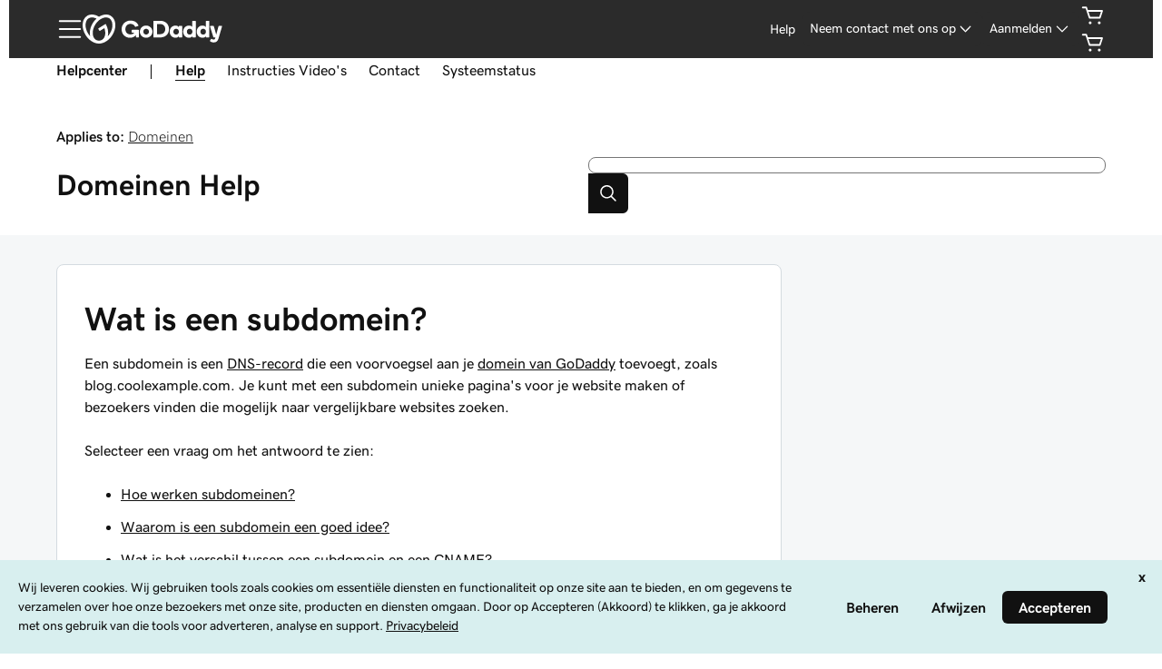

--- FILE ---
content_type: application/javascript
request_url: https://img6.wsimg.com/fos/react/swp/siteglass/icons-v2/symbol-youtube.storefront-header.js
body_size: 651
content:
"use strict";(window.webpackChunkHCS=window.webpackChunkHCS||[]).push([["symbol-youtube"],{55723:(e,t,r)=>{r.r(t),r.d(t,{default:()=>u});var n=r(38036);function o(e){return o="function"==typeof Symbol&&"symbol"==typeof Symbol.iterator?function(e){return typeof e}:function(e){return e&&"function"==typeof Symbol&&e.constructor===Symbol&&e!==Symbol.prototype?"symbol":typeof e},o(e)}function i(e,t){var r=Object.keys(e);if(Object.getOwnPropertySymbols){var n=Object.getOwnPropertySymbols(e);t&&(n=n.filter(function(t){return Object.getOwnPropertyDescriptor(e,t).enumerable})),r.push.apply(r,n)}return r}function c(e,t,r){return(t=function(e){var t=function(e){if("object"!=o(e)||!e)return e;var t=e[Symbol.toPrimitive];if(void 0!==t){var r=t.call(e,"string");if("object"!=o(r))return r;throw new TypeError("@@toPrimitive must return a primitive value.")}return String(e)}(e);return"symbol"==o(t)?t:t+""}(t))in e?Object.defineProperty(e,t,{value:r,enumerable:!0,configurable:!0,writable:!0}):e[t]=r,e}var u=function(e){return n.createElement("symbol",function(e){for(var t=1;t<arguments.length;t++){var r=null!=arguments[t]?arguments[t]:{};t%2?i(Object(r),!0).forEach(function(t){c(e,t,r[t])}):Object.getOwnPropertyDescriptors?Object.defineProperties(e,Object.getOwnPropertyDescriptors(r)):i(Object(r)).forEach(function(t){Object.defineProperty(e,t,Object.getOwnPropertyDescriptor(r,t))})}return e}({viewBox:"0 0 24 24"},e),n.createElement("path",{fillRule:"evenodd",d:"M21.58 7.15a2.51 2.51 0 00-1.77-1.77C18.25 5 12 5 12 5s-6.25 0-7.81.43a2.51 2.51 0 00-1.77 1.72A26.28 26.28 0 002 12c-.01 1.626.13 3.25.42 4.85a2.51 2.51 0 001.77 1.77c1.56.43 7.81.43 7.81.43s6.25 0 7.81-.43a2.51 2.51 0 001.77-1.77c.29-1.6.43-3.224.42-4.85a26.29 26.29 0 00-.42-4.85zM10 15V9l5.23 3z",clipRule:"evenodd"}))}}}]);
//# sourceMappingURL=symbol-youtube.storefront-header.js.map

--- FILE ---
content_type: application/javascript; charset=UTF-8
request_url: https://www.godaddy.com/nl/help/assets/_next/static/6j_frXA9PCsTDVQTIz6f1/_buildManifest.js
body_size: 899
content:
self.__BUILD_MANIFEST=function(s,c,t,a,e,h,i,l,u,p,b,d,n,k,f,o,j,r,g,_,w,m){return{__rewrites:{beforeFiles:[],afterFiles:[],fallback:[]},"/":["static/chunks/pages/index-9fee85e99777fdba.js"],"/_error":["static/chunks/pages/_error-a7644517f2c2c9ff.js"],"/help":[s,t,e,h,i,c,a,d,"static/css/681a3df770534ef7.css","static/chunks/pages/help-70600159c217d99f.js"],"/help/article/[slug]":[s,t,e,h,i,l,u,p,b,n,k,f,r,g,c,a,o,j,_,"static/chunks/pages/help/article/[slug]-2968acb69eae1d4d.js"],"/help/call-back":[s,t,c,a,w,"static/chunks/pages/help/call-back-c0668ad280a3035b.js"],"/help/chat-link":[s,t,c,a,w,"static/chunks/pages/help/chat-link-44c6142ebcad9fe4.js"],"/help/contact-us":[s,t,e,h,i,"static/chunks/104-7b0df5e0475f8a70.js",c,a,d,"static/css/e7b8d7ea91ea635c.css","static/chunks/pages/help/contact-us-feff9e8104488f8e.js"],"/help/premium-domain-rac":[s,t,e,h,i,l,u,"static/chunks/632-ddddef4718f54fb6.js",c,a,d,"static/css/c8f43922e4c267a6.css","static/chunks/pages/help/premium-domain-rac-8fbc073db37375fb.js"],"/help/search":[s,t,e,h,i,l,u,p,b,n,k,m,"static/css/07536e6366d1b7cc.css","static/chunks/71-4542e9ce2a781ea5.js",c,a,j,"static/chunks/pages/help/search-4b0fc81fbfb146c6.js"],"/help/ssl-chat-support":[s,t,"static/chunks/842-b004675b249c3d8d.js",c,a,"static/css/a2f550524576161a.css","static/chunks/pages/help/ssl-chat-support-02aa7be57003a223.js"],"/help/ticketing":[s,t,e,l,u,p,b,"static/css/91e114fa466dbea0.css","static/chunks/400-dfebc83269731617.js",c,a,"static/chunks/pages/help/ticketing-0b01c07304fa6770.js"],"/help/topic/[slug]":[s,t,e,h,i,l,u,p,b,n,k,f,r,g,c,a,o,j,_,"static/chunks/pages/help/topic/[slug]-082ca4eb8ae5b9f3.js"],"/help/vault/article-list":[s,t,c,a,w,"static/chunks/pages/help/vault/article-list-61c749049f5c8954.js"],"/help/[slug]":[s,t,e,h,i,l,u,p,b,n,k,f,r,g,c,a,o,j,_,"static/chunks/pages/help/[slug]-7468c8ebe24c09f1.js"],"/how-to":[s,t,e,h,i,m,c,a,d,"static/css/9efd26cc05e9c34b.css","static/chunks/pages/how-to-2c9c9c98581cda14.js"],"/how-to/course/[...slug]":[s,c,"static/chunks/pages/how-to/course/[...slug]-d8aad49f5a97277a.js"],"/how-to/[...slug]":[s,t,e,h,i,l,u,p,b,f,m,c,a,o,"static/css/50fbaa27ae4d4201.css","static/chunks/pages/how-to/[...slug]-c1cdc6126c93a9d2.js"],sortedPages:["/","/_app","/_error","/help","/help/article/[slug]","/help/call-back","/help/chat-link","/help/contact-us","/help/premium-domain-rac","/help/search","/help/ssl-chat-support","/help/ticketing","/help/topic/[slug]","/help/vault/article-list","/help/[slug]","/how-to","/how-to/course/[...slug]","/how-to/[...slug]"]}}("static/chunks/901-21cca10349b5ff81.js","static/chunks/672-5d06e468658c3628.js","static/chunks/186-173b9da66b8a1811.js","static/chunks/923-6d8bcb657193a2ac.js","static/chunks/673-586e26254f6b8b0b.js","static/css/c37df9fb02f0779e.css","static/chunks/313-9b770722e34199a1.js","static/css/c824301de3e6d98b.css","static/chunks/388-d3e4deb225a50f17.js","static/css/52ee6196b11e5cbe.css","static/chunks/206-d23d47c3fcc6ba33.js","static/chunks/113-38a63090c694ed01.js","static/css/1bb1b438e7bce104.css","static/chunks/658-8f9ed00e72ca4045.js","static/chunks/631-36772515a9513141.js","static/chunks/93-900af3e78d418e61.js","static/chunks/504-68361e56b87cac7b.js","static/css/8ae0afe8321cf539.css","static/chunks/593-e15fc926f5fff452.js","static/chunks/394-41baadfd9934bf5e.js","static/css/4c2857ef14ce63fd.css","static/chunks/216-fc3153897e3d7a06.js"),self.__BUILD_MANIFEST_CB&&self.__BUILD_MANIFEST_CB();

--- FILE ---
content_type: application/javascript
request_url: https://img6.wsimg.com/wrhs-next/0c88e97f83f13b701e3465ec49b671d6/TrackingData.js
body_size: 3595
content:
/**
 * Initializes the tracking data.
 */
function initTrackingData() {
  const trackingData = (function() {
    let initialized = false;
    const loggedImpressions = new Set();
    const siteSearch = document.querySelector('[data-cy="site-search"]');
    const plpSection = document.querySelector('[data-cy="product-listing-section"]');

    let siteSearchResultsImpressionCounter = 0;

    const instance = {
      getState: () => ({
        initialized,
        siteSearch,
        plpSection,
        siteSearchResultsImpressionCounter,
        loggedImpressions
      }),
      init,
      updatedTrackingNameInEid,
      updatePromoId,
      logEidImpression,
      addTrackedElement,
      setTrackingNamesForClickElements,
      renderTrackingAttrs,
      setTrackIndexes,
      getCustomProperties,
      mutationHandler,
      intersectionHandler,
      getParentsTrackName
    };

    // Setup IntersectionObserver and MutationObserver Objects
    const iObserver = new IntersectionObserver(intersectionHandler);
    const mObserver = new MutationObserver(mutationHandler);

    /**
     * Retrieves custom properties from the given element's data-tdata attribute.
     *
     * @param {HTMLElement} ele - The element from which to retrieve custom properties.
     * @returns {Object} - An object containing the custom properties extracted from the element's data-tdata attribute.
     */
    function getCustomProperties(ele) {
      const tdataStr = ele.getAttribute('data-tdata');
      const tdata = tdataStr.split('^');

      const customProperties = {};
      for (const prop of tdata) {
        const [key, value] = prop.split(',');
        customProperties[key] = value;
      }
      return customProperties;
    }

    /**
     * Updates the tracking name in the data-eid attribute of the given element.
     *
     * @param {HTMLElement} ele - The element to update the tracking name in.
     * @param {string} trackingName - The new tracking name to set.
     * @returns {void}
     */
    function updatedTrackingNameInEid(ele, trackingName) {
      if (ele) {
        const existingEid = ele.getAttribute('data-eid');
        if (existingEid) {
          trackingName = trackingName.toLowerCase().replace(/ |-|#/g, '_');
          const lastDot = existingEid.lastIndexOf('.');
          const action = existingEid.substring(lastDot);
          const eidWithoutAction = existingEid.substring(0, lastDot);
          const lastButOneDot = eidWithoutAction.lastIndexOf('.');
          const finalEid = eidWithoutAction.substring(0, lastButOneDot + 1) + trackingName + action;
          ele.setAttribute('data-eid', finalEid);
          ele.setAttribute('data-track-name', trackingName);

          if (ele.hasAttribute('data-promo-name')) {
            ele.setAttribute('data-promo-name', trackingName);
            ele.setAttribute('data-creative-name', trackingName);
          }
        }
      }
    }

    /**
     * Updates the promo ID attribute of an element.
     *
     * @param {HTMLElement} ele - The element to update the promo ID for.
     * @param {string} [trackingId] - The tracking ID to use for updating the promo ID. If not provided, the element's ID attribute will be used.
     * @returns {void}
     */
    function updatePromoId(ele, trackingId) {
      if (ele) {
        const elementId = trackingId ? trackingId : ele.getAttribute('id');

        if (elementId && ele.hasAttribute('data-promo-id')) {
          let id;
          if (elementId.startsWith('id-')) {
            id = elementId.substring(3);
          } else {
            id = elementId;
          }
          ele.setAttribute('data-promo-id', id);
        }
      }
    }

    /**
     * Logs an impression event for the given element.
     *
     * @param {HTMLElement} element - The element for which to log the impression event.
     * @returns {void}
     */
    function logEidImpression(element) {
      let eleEid = element?.dataset?.eid;
      const eleTrackName = element.getAttribute('data-track-name');
      if (eleEid) {
        if ((eleTrackName === 'sitesearch_results') || (eleTrackName === 'sitesearch_noresults')) {
          siteSearchResultsImpressionCounter++;
          eleEid = eleEid.replace(
            'results',
            `results_${siteSearchResultsImpressionCounter}`
          );
          element.setAttribute('data-eid', eleEid);
        }

        const eidDataAttributes = {
          eid: eleEid.replace(/\.click$/, '.impression'),
          type: 'impression'
        };

        if (element.hasAttribute('data-tdata')) {
          eidDataAttributes.custom_properties = getCustomProperties(element);
        }

        window._expDataLayer = window._expDataLayer || [];
        if (!loggedImpressions.has(eidDataAttributes.eid)) {
          window._expDataLayer.push({
            schema: 'add_event',
            data: eidDataAttributes
          });
          loggedImpressions.add(eidDataAttributes.eid);
        }
      }
    }

    /**
     * Mutation Observer Configs
     */
    const siteSearchMConfig = {
      attributes: true,
      attributeFilter: ['data-tdata'],
      subtree: true,
    };

    const plpMConfig = {
      attributes: true,
      attributeOldValue: true
    };

    let foundDropdownPillMenu = false;

    const dropdownPillMenuMConfig = {
      attributes: true,
      attributeFilter: ['data-track-name'],
      attributeOldValue: true
    };

    const bodyObserver = new MutationObserver((mutationRecords) => {
      mutationRecords.forEach(mutation => {
        if (!foundDropdownPillMenu) {
          const dropdownPillMenu = document.querySelector('[data-cy="dropdown-pill-menu"]');
          if (dropdownPillMenu) {
            foundDropdownPillMenu = true;
            bodyObserver.disconnect();
            mObserver.observe(dropdownPillMenu, dropdownPillMenuMConfig);
          }
        }
      });
    });

    bodyObserver.observe(document.body, {
      childList: true,
      subtree: true
    });

    /**
     * Mutation Observer
     */
    function mutationHandler(mutationRecords) {
      mutationRecords.forEach(({
        target,
        attributeName,
        oldValue
      }) => {
        if (target.getAttribute('data-cy') === 'dropdown-pill-menu') {
          const newValue = target.getAttribute(attributeName);
          window._expDataLayer = window._expDataLayer || [];
          window._expDataLayer.push({
            data: {
              eid: `${formatParentsTrackName(getParentsTrackName(target))}.${newValue}.click`,
              type: 'click'
            },
            schema: 'add_event',
            version: 'v2'
          });
          const toggles = document.querySelectorAll('[data-cy="attachment-toggle"]');
          toggles.forEach(ele => {
            ele.addEventListener('click', () => {
              setTrackIndexes(ele);
              renderTrackingAttrs(ele, true);
            }, {
              once: true
            });
          });
        } else if (target.getAttribute('data-cy') === 'product-listing-section') {
          const newValue = target.getAttribute(attributeName);
          if (oldValue !== newValue) {
            const tiles = document.querySelectorAll('[data-cy="product-tile"]');
            tiles.forEach(tile => {
              iObserver.observe(tile);
            });

            const clickables = document.querySelectorAll('[data-cy="product-listing-section"] [data-track-eid-click]');
            clickables.forEach(ele => {
              ele.addEventListener('click', () => {
                setTrackIndexes(ele);
                renderTrackingAttrs(ele, true);
              }, {
                once: true
              })
            });
          }
        } else if (target.closest('[data-cy="site-search"]')) {
          renderTrackingAttrs(target);
          logEidImpression(target);
        }
      });
    }

    /**
     * Mutation Observer - observe node with given config
     */

    if (siteSearch) {
      mObserver.observe(siteSearch, siteSearchMConfig);
    }

    if (plpSection) {
      mObserver.observe(plpSection, plpMConfig);
    }

    /**
     * Intersection Observer
     */
    function intersectionHandler(entries) {
      const {
        setTrackIndexes,
        renderTrackingAttrs
      } = instance;
      window._expDataLayer = window._expDataLayer || [];

      var promoImpression = {
        'schema': 'add_promotion',
        'type': 'impression',
        'data': {}
      };

      const itcPromoAttrs = new Set();
      const promoElementsArray = [];

      entries.forEach(function(entry) {
        if (entry.isIntersecting) {
          const element = entry.target;

          setTrackIndexes(element);
          renderTrackingAttrs(element);

          let {
            dataset: {
              trackPromoImpression,
              trackEidImpression,
              promoId,
              promoName,
              tdata,
              creativeName,
              creativeSlot
            }
          } = element;

          iObserver.unobserve(element);

          if (trackEidImpression != null) {
            logEidImpression(element);
          } else if (trackPromoImpression != null && promoId != null) {
            if (tdata) {
              const customProperties = getCustomProperties(element);
              const itcCode = customProperties.item_tracking_code;

              // if ITC is present, use that for creative_name
              creativeName = itcCode;
              itcPromoAttrs.add(itcCode);
            }

            let promoDataAttributes = {
              id: promoId,
              name: promoName,
              creative_name: creativeName,
              creative_slot: creativeSlot,
              eid: `${creativeSlot}.${promoName}.impression`
            };

            if (!loggedImpressions.has(promoDataAttributes.eid)) {
              promoElementsArray.push(promoDataAttributes);
              loggedImpressions.add(promoDataAttributes.eid);
            }
          }
        }
      });

      if (promoElementsArray.length > 0) {
        if (itcPromoAttrs.size > 0) {
          const itcPromoAttrsStr = [...itcPromoAttrs].join('¬');
          promoImpression.data.custom_properties = {
            item_tracking_code: itcPromoAttrsStr
          };
        }

        promoImpression.data.impressions = promoElementsArray;
        window._expDataLayer.push(promoImpression);
      }
    }

    instance.dataHandlers = {
      handlers: [],
      register: function(fn) {
        this.handlers.push(fn);
      },
      renderTrackedElements: function(trackingElements) {
        trackingElements = trackingElements || document.querySelectorAll('[data-track-name]');
        trackingElements.forEach(function(ele) {
          let createTrackAttributes = false;
          dataHandlers.handlers.forEach(function(h) {
            createTrackAttributes = createTrackAttributes || h.hasTrackingAttrs(ele);
          });

          if (createTrackAttributes) {
            ele.setAttribute('data-tracked', '');
            if (ele.hasAttribute('data-track-eid-click')) {
              ele.addEventListener('click', () => {
                setTrackIndexes(ele);
                renderTrackingAttrs(ele);
              }, {
                once: true
              })
            } else {
              iObserver.observe(ele);
            }
          }
        });
      }
    };

    const {
      dataHandlers
    } = instance;

    /**
     * Renders tracking attributes for the given element.
     *
     * @param {HTMLElement} ele - The element to render tracking attributes for.
     * @param {boolean} [reset=false] - Indicates whether to reset the tracking attributes.
     * @returns {void}
     */
    function renderTrackingAttrs(ele, reset = false) {
      const parentsTrackName = formatParentsTrackName(getParentsTrackName(ele, reset));
      dataHandlers.handlers.forEach(function(h) {

        let {
          dataset: {
            tdata,
            trackName,
            trackPromoId
          }
        } = ele;

        const elementTrackName = trackName.toLowerCase().replace(/ |-/g, '_');
        let id = '00000000-0000-0000-0000-000000000000';
        const elementHasId = ele.hasAttribute('id');
        const parentElement = ele.parentElement;
        if (elementHasId || parentElement.classList.contains('swp-react')) {
          const elementId = elementHasId ? ele.getAttribute('id') : parentElement.getAttribute('id');
          if (elementId.startsWith('id-')) {
            id = elementId.substring(3);
          } else {
            id = elementId;
          }
        }

        if (id == '00000000-0000-0000-0000-000000000000' && trackPromoId) {
          id = trackPromoId;
        }

        let itcCode;

        if (tdata) {
          const customProperties = getCustomProperties(ele);
          itcCode = customProperties.item_tracking_code;
        }

        h.setTrackingAttrs(ele, parentsTrackName, elementTrackName, id, itcCode);
      });
    }

    /**
     * Sets the tracking names for click elements.
     *
     * @param {HTMLElement[]} trackingElements - The click elements for which to set the tracking names.
     * @returns {void}
     */
    function setTrackingNamesForClickElements(clickElements) {
      clickElements = clickElements || document.querySelectorAll('a');
      clickElements.forEach(ele => {
        if (!(ele.hasAttribute('data-track-name') || ele.hasAttribute('data-eid') || ele.hasAttribute('data-tcc-ignore')) && ele.hasAttribute('href')) {
          let trackName = '';
          const href = ele.getAttribute('href');
          const lastSlashIndex = href.lastIndexOf('/');
          const queryStringIndex = href.indexOf('?');

          if (ele.hasAttribute('id') && ele.getAttribute('id').startsWith('eid_')) {
            trackName = ele.getAttribute('id').substring(4);
          } else {
            trackName = queryStringIndex > lastSlashIndex ? href.substring(lastSlashIndex + 1, queryStringIndex) :
              href.substring(lastSlashIndex + 1);
          }
          if (trackName.indexOf('#') === 0) {
            trackName = trackName.substring(1);
          }
          ele.setAttribute('data-track-name', trackName + '_link');
          ele.setAttribute('data-track-eid-click', '');
        }
      })
    }

    /**
     * Sets the track indexes for the given element and its ancestors.
     * @param {HTMLElement} ele - The element to set track indexes for.
     * @returns {void}
     */
    function setTrackIndexes(ele) {
      while (ele.parentNode) {
        if (ele?.dataset?.trackIndex) {
          return;
        }
        const siblings = getSiblings(ele);
        if (siblings.length > 1) {
          let index = 1;
          for (let i = 0; i < siblings.length; i++) {
            siblings[i].setAttribute('data-track-index', index++);
          }
        }
        ele = ele.parentNode;
      }
    }

    /**
     * Retrieves the siblings of the given element.
     *
     * @param {HTMLElement} element - The element whose siblings to retrieve.
     * @returns {Array<HTMLElement>} - An array of sibling elements.
     */
    function getSiblings(ele) {
      var siblings = [],
        parentNode = ele.parentNode,
        node = parentNode.firstChild || parentNode.firstElementChild;

      while (node) {
        if (node.nodeType === Node.ELEMENT_NODE && node.hasAttribute('data-track-name')) {
          siblings.push(node);
        }

        node = node.nextSibling || node.nextElementSibling;
      }

      return siblings;
    }

    /**
     * Retrieves the parent track name of the given element.
     *
     * @param {HTMLElement} element - The element for which to retrieve the parent track name.
     * @returns {string} - The parent track name of the element.
     */
    function getParentsTrackName(ele, reset = false) {
      let nameBuilder = '';

      while (ele.parentNode) {
        let {
          dataset: {
            creativeSlot,
            eid,
            trackIndex
          }
        } = ele;

        if (eid != null && reset) {
          eid = null;
        }

        if (creativeSlot != null) {
          nameBuilder = `${creativeSlot}/${ nameBuilder}`;
          return nameBuilder;
        }

        if (eid != null) {
          let slotBuilder = '';
          const substr = eid.split('.');
          for (let i = 0; i < substr.length - 2; i++) {
            slotBuilder += substr[i] + '.'
          }
          slotBuilder = slotBuilder.substring(0, slotBuilder.length - 1);
          nameBuilder = slotBuilder + '/' + nameBuilder;
          return nameBuilder;
        }

        if (trackIndex != null) {
          nameBuilder = `${trackIndex}/${nameBuilder}`;
        }

        if (ele?.parentNode?.dataset?.trackName) {
          nameBuilder = `${ele.parentNode.dataset.trackName}/${nameBuilder}`;
        }

        ele = ele.parentNode;
      }

      return nameBuilder;
    }

    /**
     * Formats the parent track name by concatenating the track names of all parent elements.
     *
     * @param {HTMLElement} element - The element for which to format the parent track name.
     * @returns {string} - The formatted parent track name.
     */
    function formatParentsTrackName(parentsTrackName) {
      return parentsTrackName.toLowerCase().substring(0, parentsTrackName.length - 1).replace(/ |-|#/g, '_');
    }

    /**
     * Handles the updating of the tracking name in the data-eid attribute of an element.
     *
     * @param {HTMLElement} ele - The element to update the tracking name in.
     * @param {string} trackingName - The new tracking name to set.
     * @returns {void}
     */
    const eidHandler = {
      hasTrackingAttrs: function(ele) {
        return (ele.dataset.trackEidClick != null || ele.dataset.trackEidImpression != null);
      },
      setTrackingAttrs: function(ele, name, elementTrackName) {
        if (ele.dataset.trackEidClick != null) {
          ele.setAttribute('data-eid', `${name}.${elementTrackName}.click`);
        }

        // impressions handler
        if (ele.dataset.trackEidImpression != null) {
          ele.setAttribute(
            'data-eid',
            `${name}.${elementTrackName}.impression`
          );
        }
      }
    };

    /**
     * Handles the promotion data for tracking.
     *
     * @param {HTMLElement[]} trackingElements - The elements to track for promotions.
     * @returns {void}
     */
    const promoHandler = {
      hasTrackingAttrs: function(ele) {
        return (ele.dataset.trackPromoClick != null || ele.dataset.trackPromoImpression != null);
      },
      setTrackingAttrs: function(ele, name, elementTrackName, elementId, itcCode) {
        if ((ele.dataset.trackPromoClick != null) || (ele.dataset.trackPromoImpression != null)) {
          ele.setAttribute('data-promo-id', elementId);
          ele.setAttribute('data-promo-name', elementTrackName);
          ele.setAttribute('data-creative-name', elementTrackName);
          ele.setAttribute('data-creative-slot', name);
          ele.removeAttribute('data-track-promo-id');

          if (ele.hasAttribute('data-track-promo-click')) {
            ele.setAttribute('data-track-promo-impression', '');
            ele.setAttribute('data-schema', 'add_promotion');
            ele.setAttribute('data-eid', `${name}.${elementTrackName}.click`);
          }
        }
      }
    };

    dataHandlers.register(eidHandler);
    dataHandlers.register(promoHandler);

    function init() {
      instance.setTrackingNamesForClickElements();
      dataHandlers.renderTrackedElements();
      initialized = true;
    }

    function addTrackedElement(element) {
      if (initialized && element?.hasAttribute('data-track-name') && !element.hasAttribute('data-tracked')) {
        if (element.tagName.toLowerCase() === 'a') {
          instance.setTrackingNamesForClickElements([element]);
        }
        dataHandlers.renderTrackedElements([element]);
      }
    }

    return instance;

  });

  window.cms = window.cms || {};
  window.cms.trackingData = trackingData();
  return window.cms.trackingData;
};

if (!(window?.cms?.deferTrackingInit)) {
  initTrackingData();
  window.cms.trackingData.init();
}

if (typeof module !== 'undefined') {
  module.exports = {
    initTrackingData
  }
}

--- FILE ---
content_type: application/javascript; charset=UTF-8
request_url: https://www.godaddy.com/nl/help/assets/_next/static/chunks/504-68361e56b87cac7b.js
body_size: 3505
content:
"use strict";(self.webpackChunk_N_E=self.webpackChunk_N_E||[]).push([[504],{42403:function(e,t,n){n.d(t,{b:function(){return u}});var r=n(59499),i=n(83899),o=n(77521),s=n.n(o),c=n(85893);const l=e=>{const{Title:t,content:n,open:r,titleClicked:o}=e,{0:l,1:a}=(0,i.useState)(r||!1),{0:d,1:u}=(0,i.useState)(0),p=20,f=(0,i.useCallback)((e=>{u((null===e||void 0===e?void 0:e.scrollHeight)||0)}),[]);(0,i.useEffect)((()=>{null!=r&&a(r)}),[r]);const h=(0,i.useCallback)((()=>{if(o)return o();a((e=>!e))}),[o]);return(0,c.jsxs)(c.Fragment,{children:[(0,c.jsxs)("div",{className:s().dynamic([["2493648905",[d+p]]])+" accordion",children:[(0,c.jsx)("div",{onClick:h,className:s().dynamic([["2493648905",[d+p]]])+" accordion-title",children:(0,c.jsx)(t,{isOpen:l,className:s().dynamic([["2493648905",[d+p]]])})}),(0,c.jsx)("div",{ref:f,className:s().dynamic([["2493648905",[d+p]]])+" accordion-content "+(l?"open":""),children:n})]}),(0,c.jsx)(s(),{id:"2493648905",dynamic:[d+p],children:`.accordion-title.__jsx-style-dynamic-selector{cursor:pointer;}.accordion-content.__jsx-style-dynamic-selector{max-height:0;overflow:hidden;-webkit-transition:max-height 0.5s ease;transition:max-height 0.5s ease;}.accordion-content.open.__jsx-style-dynamic-selector{display:block;-webkit-align-items:center;-webkit-box-align:center;-ms-flex-align:center;align-items:center;height:-webkit-fit-content;height:-moz-fit-content;height:fit-content;max-height:${d+p}px;}`})]})};function a(e,t){var n=Object.keys(e);if(Object.getOwnPropertySymbols){var r=Object.getOwnPropertySymbols(e);t&&(r=r.filter((function(t){return Object.getOwnPropertyDescriptor(e,t).enumerable}))),n.push.apply(n,r)}return n}function d(e){for(var t=1;t<arguments.length;t++){var n=null!=arguments[t]?arguments[t]:{};t%2?a(Object(n),!0).forEach((function(t){(0,r.Z)(e,t,n[t])})):Object.getOwnPropertyDescriptors?Object.defineProperties(e,Object.getOwnPropertyDescriptors(n)):a(Object(n)).forEach((function(t){Object.defineProperty(e,t,Object.getOwnPropertyDescriptor(n,t))}))}return e}const u=e=>{const{accordions:t,openIndex:n,multipleOpen:r}=e,{0:o,1:s}=(0,i.useState)(n||-1),a=(0,i.useCallback)((e=>()=>{s((t=>e===t?-1:e))}),[]);return(0,c.jsx)("div",{className:"accordion-group",children:t.map(((e,t)=>(0,i.createElement)(l,d(d({},e),{},{key:t,open:r||t===o,titleClicked:r?void 0:a(t)}))))})}},17828:function(e,t,n){n.d(t,{U:function(){return S}});var r=n(4730),i=n(59499),o=n(77521),s=n.n(o),c=n(83899),l=n(25935),a=n(16519),d=(n(39929),n(8972)),u=(n(9995),n(82844)),p=(n(17151),n(99770)),f=(n(69293),n(97762)),h=n(86896),m=n(12808),b=n(35682),v=n(94610),y=n(85893);const g=["style","href"];function j(e,t){var n=Object.keys(e);if(Object.getOwnPropertySymbols){var r=Object.getOwnPropertySymbols(e);t&&(r=r.filter((function(t){return Object.getOwnPropertyDescriptor(e,t).enumerable}))),n.push.apply(n,r)}return n}function x(e){for(var t=1;t<arguments.length;t++){var n=null!=arguments[t]?arguments[t]:{};t%2?j(Object(n),!0).forEach((function(t){(0,i.Z)(e,t,n[t])})):Object.getOwnPropertyDescriptors?Object.defineProperties(e,Object.getOwnPropertyDescriptors(n)):j(Object(n)).forEach((function(t){Object.defineProperty(e,t,Object.getOwnPropertyDescriptor(n,t))}))}return e}const{TabIndex:w,Tab:O,TabContent:k}=a.ZP;function P(e){return"attribs"in e}function C(e){if(!e)return{};const t={};return e.split(";").forEach((e=>{const[n,r]=e.split(":");if(!n)return;const i=function(e){const t=e.split("-");return 1===t.length?t[0]:t[0]+t.slice(1).map((e=>e[0].toUpperCase()+e.slice(1))).join("")}(n.trim());t[i]=r.trim()})),t}const S=e=>{const{content:t,onClickLink:n,onClickTab:i}=e,o=(0,l.ZP)(t,{replace:e=>{if(!P(e))return e;switch(e.name){case"articlelink":case"a":return function(e,t){const n=e=>{"function"===typeof t&&t({articleId:T(e),url:e})},i=e.attribs,o=e.children,{href:s,target:c}=i;if(!s||!o)return e;if("articlelink"===e.name)return(0,y.jsx)(m.Q,{href:s,children:(0,y.jsx)("a",{target:c,onClick:()=>n(s),children:(0,l.du)(o)})});if("a"===e.name){const{style:e,href:t}=i,s=(0,r.Z)(i,g);return function(e){return e.startsWith("#")}(t)?(0,y.jsx)("a",x(x({href:t},s),{},{onClick:()=>n(t),children:(0,l.du)(o)})):function(e){if(e.startsWith("/help"))return!0;try{const{hostname:t,pathname:n}=new URL(e);return"godaddy.com"===t&&n.startsWith("/help")}catch{return!1}}(t)?(0,y.jsx)(m.Q,{href:t,children:(0,y.jsx)("a",{target:c,onClick:()=>n(t),children:(0,l.du)(o)})}):(0,y.jsx)("a",x(x({href:t},s),{},{style:C(e),onClick:()=>n(t),target:"_blank",children:(0,l.du)(o)}))}return e}(e,n);case"tabcontainer":return(0,y.jsx)(D,x({onClickTab:i},function(e){const t=[];return e.childNodes.forEach((e=>{if(!P(e))return;let n,r,i;e.childNodes.forEach((e=>{P(e)&&("tabtitle"===e.name&&(n=e),"tabcontent"===e.name&&(r=e))}));const o=e.attribs||{},s="string"===typeof o.platform?o.platform:void 0;s&&(i=s.split(",").map((e=>e.trim().toLowerCase())).filter(I),0===i.length&&(i=void 0));const c="string"===typeof o.id?o.id:void 0;t.push({title:n&&P(n)&&(0,l.du)(n.children)||"",content:r&&P(r)&&(0,l.du)(r.children)||"",platforms:i,id:c})})),{tabs:t}}(e)));case"accordion":return(0,y.jsx)(_,x({},function(e){var t,n;const r=[];let i=0;const o=(null===(t=e.attribs)||void 0===t?void 0:t.title)||"",s=(null===(n=e.attribs)||void 0===n?void 0:n.id)||"";return e.childNodes.forEach((e=>{var t,n,o;if(!P(e)||"collapsible"!==e.name)return;const s=(null===(t=e.attribs)||void 0===t?void 0:t.title)||"",c=(null===(n=e.attribs)||void 0===n?void 0:n.summary)||"",a=(null===(o=e.attribs)||void 0===o?void 0:o.id)||"",d=(0,l.du)(e.children)||"";Object.prototype.hasOwnProperty.call(e.attribs||{},"open")&&0===i&&(i=r.length+1),r.push({title:s,summary:c,id:a,content:d})})),{accordionTitle:o,accordionId:s,openPanel:i,collapsibleSections:r}}(e)));case"collapsible":return(0,y.jsx)(A,x({},function(e){var t,n,r;const i=(null===(t=e.attribs)||void 0===t?void 0:t.title)||"",o=(null===(n=e.attribs)||void 0===n?void 0:n.summary)||"",s=(null===(r=e.attribs)||void 0===r?void 0:r.id)||"",c=Object.prototype.hasOwnProperty.call(e.attribs||{},"open"),a=(0,l.du)(e.children)||"";return{title:i,summary:o,id:s,content:a,defaultOpen:c}}(e)));default:return e}}});return(0,y.jsx)(y.Fragment,{children:o})};function T(e){if(e.startsWith("/help"))return e.split("-").pop()||"";let t="";try{const{hostname:n,pathname:r}=new URL(e);return"godaddy.com"===n&&r.startsWith("/help")&&r.match(/help\/(.*)-\d+/g)&&(t=r.split("-").pop()||""),t}catch{return t}}function I(e){return"ios"===e||"android"===e||"desktop"===e}async function N(e,t,r){try{const{sdk:i}=await Promise.resolve().then(n.bind(n,38814)),o=i(t),s=new Promise(((e,t)=>{setTimeout((()=>{t(new Error("Request timeout after 3.5 seconds"))}),3500)})),c=await Promise.race([o.getCustomerSubscriptions({customerId:t.customerId}),s]);if(c.customerSubscriptions&&!c.customerSubscriptions.error){const t=c.customerSubscriptions.ownedProducts;for(let n=0;n<e.length;n++)if(E(e[n],t,r))return n}}catch(i){}return 0}function E(e,t,r){const i=("string"===typeof e.title?e.title:(0,f.renderToString)(e.title)).trim().toLowerCase(),{PRODUCT_NAME_MAPPING:o}=n(91696);for(const[n,s]of Object.entries(o)){if(i===r.formatMessage({id:`HelpCenter:SmartTabProducts:${n}`}).trim().toLowerCase()){return s.some((e=>t.includes(e)))}}return!1}const D=e=>{let{onClickTab:t,tabs:n}=e;const{0:r,1:i}=(0,c.useState)(0),{0:o,1:l}=(0,c.useState)(!1),d=(0,c.useContext)(b.Context),u=(0,h.Z)();(0,c.useEffect)((()=>{var e,t,r,o,s;const c=null!==(e=window)&&void 0!==e&&null!==(t=e.location)&&void 0!==t&&t.search?new URLSearchParams(window.location.search):void 0,a=function(e){if(I(null===e||void 0===e?void 0:e.get("platform")))return e.get("platform");if("undefined"!==typeof navigator&&navigator.userAgent){if(/Android/i.test(navigator.userAgent))return"android";if(/iPhone|iPad|iPod/i.test(navigator.userAgent))return"ios"}return"desktop"}(c),p=null===(r=window)||void 0===r||null===(o=r.location)||void 0===o||null===(s=o.hash)||void 0===s?void 0:s.slice(1),f=function(e,t,n){if(n){const t=e.findIndex((e=>e.id===n));if(-1!==t)return t}if(t){const n=e.findIndex((e=>{var n;return null===(n=e.platforms)||void 0===n?void 0:n.includes(t)}));if(-1!==n)return n}return null}(n,a,p);if(null!=f)return void i(f);const{shouldAwait:h,promise:m}=function(e,t,n,r){return null!==t&&void 0!==t&&t.customerId&&r?{shouldAwait:!0,promise:N(e,t,r)}:n&&n.get("simulateSlowDefaultTabDecision")?{shouldAwait:!0,promise:new Promise((t=>{setTimeout((()=>{t(e.length-1)}),5e3)}))}:{shouldAwait:!1}}(n,d,c,u);h&&m&&(l(!0),m.then((e=>{i(e),l(!1)})).catch((()=>{l(!1)})))}),[]);return(0,y.jsxs)(y.Fragment,{children:[(0,y.jsxs)("div",{className:s().dynamic([["542126092",[o?"":"display:none;"]]])+" tabs-wrapper",children:[(0,y.jsx)("div",{style:{display:o?"block":"none"},className:s().dynamic([["542126092",[o?"":"display:none;"]]])+" tabs-loader",children:(0,y.jsx)(p.Z,{size:"lg",className:"loader-spinner-element"})}),(0,y.jsxs)(a.ZP,{change:(e,r)=>{var o;(r.preventDefault(),i(e),"function"===typeof t)&&t({index:e,title:null===(o=n[e])||void 0===o?void 0:o.title})},selected:r,renderHidden:!0,children:[(0,y.jsx)(w,{children:n.map(((e,t)=>(0,y.jsx)(O,{id:e.id,children:e.title},t)))}),n.map(((e,t)=>(0,y.jsx)(k,{children:(0,y.jsx)(S,{content:(0,f.renderToString)(e.content)})},t)))]})]}),(0,y.jsx)(s(),{id:"542126092",dynamic:[o?"":"display:none;"],children:`.tabs-wrapper{position:relative;}.tabs-loader{${o?"":"display:none;"} z-index:999999999999999;position:absolute;inset:0;background-color:#ffffffcc;}.loader-spinner-element{display:block;margin:48px auto 0;}`})]})},_=e=>{let{accordionTitle:t,accordionId:n,openPanel:r,collapsibleSections:i}=e;const o=(0,c.useContext)(b.Context);return(0,y.jsxs)("div",{className:"accordion-container",id:n||void 0,children:[t&&(0,y.jsx)("h2",{children:t}),(0,y.jsx)(d.Z,{title:"",open:r,children:i.map(((e,r)=>{return(0,y.jsx)(u.Z,{title:e.title,summary:e.summary||void 0,id:e.id||void 0,onChange:(s=r+1,(e,r)=>{let{event:c}=r;const l=i[s-1];return(0,v.Kk)({eid:e?v.DQ:v.AJ,properties:{accordionTitle:t||"",accordionId:n||"",panelTitle:(null===l||void 0===l?void 0:l.title)||"",panelId:(null===l||void 0===l?void 0:l.id)||"",panelIndex:s},userInfo:o}),!0}),children:(0,y.jsx)(S,{content:(0,f.renderToString)(e.content)})},e.id);var s}))})]})},A=e=>{let{title:t,summary:n,id:r,content:i,defaultOpen:o=!1}=e;const s=(0,c.useContext)(b.Context);return(0,y.jsx)("div",{className:"collapsible-container",children:(0,y.jsx)(u.Z,{title:t,summary:n||void 0,id:r||void 0,defaultOpen:o,onChange:(e,i)=>{let{event:o}=i;(0,v.Kk)({eid:e?v.Gk:v.Pf,properties:{collapsibleTitle:t||"",collapsibleId:r||"",collapsibleSummary:n||""},userInfo:s})},children:(0,y.jsx)(S,{content:(0,f.renderToString)(i)})})})}}}]);

--- FILE ---
content_type: application/javascript; charset=UTF-8
request_url: https://www.godaddy.com/nl/help/assets/_next/static/chunks/pages/help/%5Bslug%5D-7468c8ebe24c09f1.js
body_size: 253
content:
!function(e,n){"object"===typeof exports&&"object"===typeof module?module.exports=n():"function"===typeof define&&define.amd?define([],n):"object"===typeof exports?exports._N_E=n():e._N_E=n()}(self,(function(){return(self.webpackChunk_N_E=self.webpackChunk_N_E||[]).push([[280],{36345:function(e,n,o){(window.__NEXT_P=window.__NEXT_P||[]).push(["/help/[slug]",function(){return o(58394)}])}},function(e){return e.O(0,[774,901,186,673,313,388,206,658,631,593,672,923,93,504,394,888,179],(function(){return n=36345,e(e.s=n);var n})),e.O()}])}));

--- FILE ---
content_type: application/javascript
request_url: https://img6.wsimg.com/px-assets-notifications/6a929ef7862eb1183b79fb98a19864a3c911b55e/notifications.js
body_size: 101717
content:
/*! For license information please see notifications.js.LICENSE.txt */
!function(e,t){"object"==typeof exports&&"object"==typeof module?module.exports=t(require("react"),require("react-dom")):"function"==typeof define&&define.amd?define(["react","react-dom"],t):"object"==typeof exports?exports.notifications=t(require("react"),require("react-dom")):e.notifications=t(e.React,e.ReactDOM)}(self,(e,t)=>(()=>{var n,r,o,a,i={88:(e,t,n)=>{"use strict";var r=n(4994);Object.defineProperty(t,"__esModule",{value:!0}),t.default=void 0;var o=r(n(8036)),a=r(n(5556)),i=r(n(2963)),s=n(9446),u=r(n(9348));const l=o.default.forwardRef(function(e,t){const{children:n,design:r,href:a,id:l,onSelect:c=Function.prototype,portalElem:d,role:f,selectedId:p,visuallyFocusedId:A,open:v,onClose:x,text:m}=e;if(null!=n&&n.length)return o.default.createElement(i.default,{id:l,design:r,ref:t,onSelect:c,selectedId:p,visuallyFocusedId:A,open:v,onClose:x,items:n,text:m,portalElem:d,role:f});const h=a?u.default.a:u.default.button;return o.default.createElement("li",{role:"presentation"},o.default.createElement(h,{className:`${s.UX_TABS_CLASSNAME}-item`,id:l,tabIndex:A===l?0:-1,ref:t,role:"menubar"===f?"menuitem":"tab","aria-selected":p===l,href:a,as:"action","data-design":r,type:a?void 0:"button"},m))});l.propTypes={children:a.default.array,design:a.default.oneOf(["button","manila","underline"]),href:a.default.string,id:a.default.string,onSelect:a.default.func,portalElem:a.default.node,role:a.default.oneOf(["tablist","menubar"]),selectedId:a.default.string,open:a.default.bool,onClose:a.default.func,text:a.default.string,visuallyFocusedId:a.default.string},t.default=l},106:(e,t,n)=>{"use strict";n.r(t),n.d(t,{default:()=>v});var r=n(5072),o=n.n(r),a=n(4284),i=n.n(a),s=n(7659),u=n.n(s),l=n(5056),c=n.n(l),d=n(540),f=n.n(d),p=n(2546),A={};A.setAttributes=c(),A.insert=u().bind(null,"head"),A.domAPI=i(),A.insertStyleElement=f(),o()(p.A,A);const v=p.A&&p.A.locals?p.A.locals:void 0},149:(e,t,n)=>{"use strict";var r=n(4994);Object.defineProperty(t,"__esModule",{value:!0}),t.DropdownItem=void 0,t.useDropdownItem=b;var o=r(n(3693)),a=r(n(1847)),i=r(n(8036)),s=r(n(5556)),u=r(n(5777)),l=r(n(4493)),c=r(n(2098)),d=r(n(837)),f=r(n(6042)),p=n(8987),A=n(5958),v=n(7264);const x=["disabled","index","isLink","onClick","onDragStart","onMouseDown","onMouseEnter","onMouseLeave","onMouseMove","onMouseUp","onSelect","onFocus","valueText","ref"],m=["as"];function h(e,t){var n=Object.keys(e);if(Object.getOwnPropertySymbols){var r=Object.getOwnPropertySymbols(e);t&&(r=r.filter(function(t){return Object.getOwnPropertyDescriptor(e,t).enumerable})),n.push.apply(n,r)}return n}function g(e){for(var t=1;t<arguments.length;t++){var n=null!=arguments[t]?arguments[t]:{};t%2?h(Object(n),!0).forEach(function(t){(0,o.default)(e,t,n[t])}):Object.getOwnPropertyDescriptors?Object.defineProperties(e,Object.getOwnPropertyDescriptors(n)):h(Object(n)).forEach(function(t){Object.defineProperty(e,t,Object.getOwnPropertyDescriptor(n,t))})}return e}function b(e){let{disabled:t=!1,index:n,isLink:r=!1,onClick:o,onDragStart:s,onMouseDown:m,onMouseEnter:h,onMouseLeave:b,onMouseMove:y,onMouseUp:C,onSelect:w,onFocus:E,valueText:k,ref:O}=e,B=(0,a.default)(e,x);const{closeOnSelect:j,dispatch:I,dropdownRef:S,mouseDownStartPosRef:D,onSelect:P,readyToSelect:_,selectCallbacks:T,size:M,triggerRef:z,state:{activeIndex:N,isExpanded:R,selectedIndex:L}}=(0,p.useDropdownContext)("useDropdownItem"),q=i.default.useRef(null),[F,$]=i.default.useState(k||""),U=i.default.useCallback(e=>{!k&&null!=e&&e.textContent&&$(e.textContent)},[k]),Y=i.default.useRef(!1),[H,W]=(0,l.default)(q,null),G=i.default.useMemo(()=>({element:H,key:F,disabled:t,isLink:r}),[t,H,r,F]),X=(0,v.useDescendant)(G,p.DropdownDescendantContext,n),V=X===N&&!t,K=X===L&&!t,Q=(0,u.default)(O,W,U),J=(0,A.composeFuncs)(P,w);function Z(e){var t,n;null===(t=z.current)||void 0===t||t.focus(),J(G.key,{id:null===(n=G.element)||void 0===n?void 0:n.id,event:e}),I({type:p.SELECT_MENU_ITEM,payload:{index:X}}),j&&(0,c.default)()&&window.requestAnimationFrame(()=>I({type:p.CLOSE_MENU,payload:{triggerRef:z}}))}return T.current[X]=J,i.default.useEffect(()=>{if(R){const e=window.setTimeout(()=>{_.current=!0},400);return()=>{window.clearTimeout(e)}}_.current=!1},[R,_]),{data:{isDisabled:t,isSelected:K,isActive:V,size:M},props:g(g({id:(0,p.useItemId)(X),tabIndex:V?0:-1},B),{},{ref:Q,"aria-disabled":t?"":void 0,"data-selected":K?"":void 0,"data-visually-focused":V?"":void 0,"data-valuetext":F,onClick:(0,f.default)(o,function(e){(0,d.default)(e.nativeEvent)||r&&(t?e.preventDefault():Z(e))}),onDragStart:(0,f.default)(s,function(e){r&&e.preventDefault()}),onMouseDown:(0,f.default)(m,function(e){(0,d.default)(e.nativeEvent)||(r?Y.current=!0:e.preventDefault())}),onMouseEnter:(0,f.default)(h,function(){const e=(0,A.getOwnerDocument)(S.current);e&&(V||null==X||t||(null!=S&&S.current&&S.current!==e.activeElement&&q.current!==e.activeElement&&S.current.focus(),I({type:p.ACTIVE_ITEM_AT_INDEX,payload:{index:X}})))}),onMouseLeave:(0,f.default)(b,function(){I({type:p.CLEAR_ACTIVE_INDEX})}),onMouseMove:(0,f.default)(y,function(e){if(!_.current){const t=8,n=Math.abs(e.clientX-D.current.x),r=Math.abs(e.clientY-D.current.y);(n>t||r>t)&&(_.current=!0)}V||null==X||t||I({type:p.ACTIVE_ITEM_AT_INDEX,payload:{index:X,dropdownRef:S}})}),onFocus:(0,f.default)(E,function(){_.current=!0,V||null==X||t||I({type:p.ACTIVE_ITEM_AT_INDEX,payload:{index:X}})}),onMouseUp:(0,f.default)(C,function(e){(0,d.default)(e.nativeEvent)||(_.current?r?Y.current?Y.current=!1:q.current&&q.current.click():t||Z(e):_.current=!0)})})}}const y=t.DropdownItem=i.default.forwardRef((e,t)=>{let{as:n="div"}=e,r=(0,a.default)(e,m);const{props:o}=b(g(g({},r),{},{ref:t}));return i.default.createElement(n,o)});y.propTypes={as:s.default.node},y.displayName="DropdownItem"},201:(e,t,n)=>{"use strict";var r=n(4994);Object.defineProperty(t,"__esModule",{value:!0}),t.default=void 0;var o=r(n(4634)),a=r(n(3693)),i=r(n(1847)),s=r(n(8036)),u=r(n(5556)),l=r(n(6942)),c=r(n(2827)),d=r(n(9348)),f=r(n(6329)),p=n(1875);const A=["children","className","emphasis","icon","id","onClick","rotation","target","title"];function v(e,t){var n=Object.keys(e);if(Object.getOwnPropertySymbols){var r=Object.getOwnPropertySymbols(e);t&&(r=r.filter(function(t){return Object.getOwnPropertyDescriptor(e,t).enumerable})),n.push.apply(n,r)}return n}function x(e){for(var t=1;t<arguments.length;t++){var n=null!=arguments[t]?arguments[t]:{};t%2?v(Object(n),!0).forEach(function(t){(0,a.default)(e,t,n[t])}):Object.getOwnPropertyDescriptors?Object.defineProperties(e,Object.getOwnPropertyDescriptors(n)):v(Object(n)).forEach(function(t){Object.defineProperty(e,t,Object.getOwnPropertyDescriptor(n,t))})}return e}const m="ux-summary";function h(e){const{onClick:t,"aria-controls":n,"aria-expanded":r}=e;return"function"==typeof t?{onClick:t,onKeyDown(e){[" ","Enter"].includes(e.key)&&(e.preventDefault(),t(e))},tabIndex:0,role:"button","aria-controls":n,"aria-expanded":r}:{}}function g(e){let{children:t,className:n,emphasis:r,icon:a,id:u,onClick:v,rotation:g,target:b="root",title:y}=e,C=(0,i.default)(e,A);return delete C.style,s.default.createElement("div",(0,o.default)({"data-version":"2400"},C,"root"===b?h(x({onClick:v},C)):{},{className:(0,l.default)(`${m}-shell`,n,{[`${m}--interactive`]:"function"==typeof v}),style:{"--ux-summary--chevron-rotation":g}}),a||function(e){if(e&&p.ACCESSORIES[e]){const t=p.ACCESSORIES[e];return s.default.createElement(t,{className:`${m}-accessory--${e}`,role:"presentation"})}return null}(r),s.default.createElement("div",{className:`${m}-flex`},s.default.createElement(d.default.div,{as:"title",id:u},y),t?s.default.createElement(d.default.div,{as:"paragraph"},t):null),s.default.createElement(c.default,(0,o.default)({"aria-labelledby":u,icon:s.default.createElement(f.default,null)},"root"===b?{}:h(x({onClick:v},C)),{className:`${m}-chevron`})))}g.ACCESSORIES=p.ACCESSORIES,g.propTypes={children:u.default.node,className:u.default.string,emphasis:u.default.oneOf(Object.keys(p.ACCESSORIES)),icon:u.default.node,id:u.default.string.isRequired,onClick:u.default.func,rotation:u.default.oneOfType([u.default.string,u.default.number]),target:u.default.oneOf(["root","button"]),title:u.default.node.isRequired},g.displayName="Summary",t.default=g},224:(e,t,n)=>{"use strict";var r=n(4994);Object.defineProperty(t,"__esModule",{value:!0}),t.default=i;var o=r(n(5556)),a=r(n(6981));function i(e){let{children:t,breakpoints:n}=e;const{breakpoint:r}=(0,a.default)(...n);return t({breakpoint:r})}i.propTypes={breapoints:o.default.oneOfType([o.default.string,o.default.arrayOf("string")]),children:o.default.any}},234:(e,t,n)=>{"use strict";n.d(t,{A:()=>f});var r=n(1354),o=n.n(r),a=n(6314),i=n.n(a),s=n(4417),u=n.n(s),l=new URL(n(7027),n.b),c=i()(o()),d=u()(l);c.push([e.id,`:root,:host{--uxp-icon-alert:url(${d});}\n.uxicon-alert:before{content:var(--uxp-icon-alert)}\n`,"",{version:3,sources:["webpack://./node_modules/@ux/icon/alert/index.css"],names:[],mappings:"AAAA,YAAY,wDAA4hB,CAAC;AACziB,qBAAqB,6BAA6B",sourcesContent:[":root,:host{--uxp-icon-alert:url(\"data:image/svg+xml;utf-8,<svg xmlns='http://www.w3.org/2000/svg' viewBox='0 0 24 24'><g><path d='M12 13.75a.75.75 0 00.75-.75V9a.75.75 0 10-1.5 0v4a.75.75 0 00.75.75z'/><path d='M21.371 16.48L14.478 4.417a2.854 2.854 0 00-4.956 0L2.629 16.48a2.853 2.853 0 002.478 4.27h13.787a2.854 2.854 0 002.477-4.27zm-1.307 2.095a1.34 1.34 0 01-1.17.675H5.107a1.352 1.352 0 01-1.175-2.025l6.893-12.063a1.354 1.354 0 012.35 0l6.893 12.063a1.339 1.339 0 01-.004 1.35z'/><path d='M12 15.25h-.005a1.128 1.128 0 10.005 0z'/></g></svg>\");}\n.uxicon-alert:before{content:var(--uxp-icon-alert)}\n"],sourceRoot:""}]);const f=c},241:(e,t,n)=>{"use strict";const r=n(9137);e.exports=r("x","false")},343:e=>{"use strict";e.exports="data:image/svg+xml;utf-8,<svg xmlns=%27http://www.w3.org/2000/svg%27 viewBox=%270 0 24 24%27><path d=%27M21.75 12A9.762 9.762 0 0012 2.25a9.75 9.75 0 000 19.5A9.761 9.761 0 0021.75 12zm-1.538-.75h-3.489a16.21 16.21 0 00-1.932-7.003 8.26 8.26 0 015.421 7.003zm-9.401 8.305a14.66 14.66 0 01-2.037-6.805h6.452a14.659 14.659 0 01-2.038 6.806 1.397 1.397 0 01-2.377-.001zM8.774 11.25c.11-2.401.81-4.738 2.037-6.805a1.364 1.364 0 012.377 0 14.659 14.659 0 012.038 6.805zm.434-7.003a16.21 16.21 0 00-1.932 7.003H3.788a8.26 8.26 0 015.42-7.003zm-5.42 8.503h3.488a16.21 16.21 0 001.932 7.003 8.26 8.26 0 01-5.42-7.003zm11.004 7.003a16.21 16.21 0 001.931-7.003h3.489a8.26 8.26 0 01-5.42 7.003z%27/></svg>"},407:(e,t,n)=>{"use strict";Object.defineProperty(t,"__esModule",{value:!0}),t.default=void 0;var r=a(n(3576)),o=a(n(5753));function a(e){return e&&e.__esModule?e:{default:e}}const i=Object.values(o.default),s=i.map(e=>`HighContrast${e}`),u={expressions:[...i,...s],styleProperties:[r.default.properties.FEEDBACK_COLOR,r.default.properties.ON_FEEDBACK_COLOR]};t.default=["feedback"].reduce((e,t)=>Object.assign(e,{[t]:u}),{})},433:(e,t,n)=>{"use strict";n.d(t,{A:()=>x});var r=n(1354),o=n.n(r),a=n(6314),i=n.n(a),s=n(4067),u=n(2574),l=n(4561),c=n(9295),d=n(4035),f=n(234),p=n(7365),A=n(6400),v=i()(o());v.i(s.A),v.i(u.A),v.i(l.A),v.i(c.A),v.i(d.A),v.i(f.A),v.i(p.A),v.i(A.A),v.push([e.id,".ux-alert:where([data-version='2400']){\n  color:var(--ux-1leynsm, black);\n  background-color:var(--ux-cao06b, white);\n  border-color:var(--ux-97h3vl, lightgray);\n  border-width:var(--ux-19wr3kq, 1px);\n  border-radius:var(--ux-2jubes, 2px);}\n\n.ux-alert:where([data-version='2400']) a[href]{\n    color:inherit;\n  }\n\n.ux-alert:where([data-version='2400']) svg{\n    color:currentColor;\n    fill:currentColor;\n  }\n\n.ux-alert.ux-alert--critical:where([data-version='2400']){\n  background-color:var(--ux-1iiiqs3, red);\n  color:var(--ux-xaxxaq, white);\n  border-color:var(--ux-1iiiqs3, red);}\n\n.ux-alert.ux-alert--success:where([data-version='2400']){\n  background-color:var(--ux-em0gr, green);\n  color:var(--ux-1mph5ru, white);\n  border-color:var(--ux-em0gr, green);}\n\n.ux-alert.ux-alert--warning:where([data-version='2400']){\n  background-color:var(--ux-1tgn1ki, darkorange);\n  color:var(--ux-l48e4z, white);\n  border-color:var(--ux-1tgn1ki, darkorange);}\n\n.ux-alert.ux-alert--info:where([data-version='2400']){\n  background-color:var(--ux-1i7a912, blue);\n  color:var(--ux-1a8ld87, white);\n  border-color:var(--ux-1i7a912, blue);}\n\n.ux-alert.ux-alert--highlight:where([data-version='2400']){\n  background-color:var(--ux-18lg5k, blue);\n  color:var(--ux-1iwsz6x, white);\n  border-color:var(--ux-18lg5k, blue);}\n\n.ux-alert.ux-alert--neutral:where([data-version='2400']){\n  background-color:var(--ux-1rfp50t, blue);\n  color:var(--ux-qnydfw, white);\n  border-color:var(--ux-1rfp50t, blue);}\n\n.ux-alert.ux-alert--internal:where([data-version='2400']){\n  background-color:var(--ux-bsmnmn, blue);\n  color:var(--ux-1ygutpa, white);\n  border-color:var(--ux-bsmnmn, blue);}\n\n.ux-alert.ux-alert--passive:where([data-version='2400']){\n  background-color:var(--ux-1u2jy43, gray);\n  color:var(--ux-e5ryhe, white);\n  border-color:var(--ux-1u2jy43, gray);}\n\n.ux-alert.ux-alert--premium:where([data-version='2400']){\n  background-color:var(--ux-1b26o0z, purple);\n  color:var(--ux-1pqaqki, white);\n  border-color:var(--ux-1b26o0z, purple);}\n","",{version:3,sources:["webpack://./node_modules/@ux/alert/dist/styles.css"],names:[],mappings:"AASA;EACE,8BAA8B;EAC9B,wCAAwC;EACxC,wCAAwC;EACxC,mCAAmC;EACnC,mCAAmC,CAAC;;AAEtC;IACI,aAAa;EACf;;AAEF;IACI,kBAAkB;IAClB,iBAAiB;EACnB;;AAEF;EACE,uCAAuC;EACvC,6BAA6B;EAC7B,mCAAmC,CAAC;;AAEtC;EACE,uCAAuC;EACvC,8BAA8B;EAC9B,mCAAmC,CAAC;;AAEtC;EACE,8CAA8C;EAC9C,6BAA6B;EAC7B,0CAA0C,CAAC;;AAE7C;EACE,wCAAwC;EACxC,8BAA8B;EAC9B,oCAAoC,CAAC;;AAEvC;EACE,uCAAuC;EACvC,8BAA8B;EAC9B,mCAAmC,CAAC;;AAEtC;EACE,wCAAwC;EACxC,6BAA6B;EAC7B,oCAAoC,CAAC;;AAEvC;EACE,uCAAuC;EACvC,8BAA8B;EAC9B,mCAAmC,CAAC;;AAEtC;EACE,wCAAwC;EACxC,6BAA6B;EAC7B,oCAAoC,CAAC;;AAEvC;EACE,0CAA0C;EAC1C,8BAA8B;EAC9B,sCAAsC,CAAC",sourcesContent:["@import '@ux/dialog/styles';\n@import '@ux/text/styles';\n@import '@ux/icon/information/styles';\n@import '@ux/icon/checkmark/styles';\n@import '@ux/icon/comment/styles';\n@import '@ux/icon/alert/styles';\n@import '@ux/icon/help/styles';\n@import '@ux/icon/star/styles';\n\n.ux-alert:where([data-version='2400']){\n  color:var(--ux-1leynsm, black);\n  background-color:var(--ux-cao06b, white);\n  border-color:var(--ux-97h3vl, lightgray);\n  border-width:var(--ux-19wr3kq, 1px);\n  border-radius:var(--ux-2jubes, 2px);}\n\n.ux-alert:where([data-version='2400']) a[href]{\n    color:inherit;\n  }\n\n.ux-alert:where([data-version='2400']) svg{\n    color:currentColor;\n    fill:currentColor;\n  }\n\n.ux-alert.ux-alert--critical:where([data-version='2400']){\n  background-color:var(--ux-1iiiqs3, red);\n  color:var(--ux-xaxxaq, white);\n  border-color:var(--ux-1iiiqs3, red);}\n\n.ux-alert.ux-alert--success:where([data-version='2400']){\n  background-color:var(--ux-em0gr, green);\n  color:var(--ux-1mph5ru, white);\n  border-color:var(--ux-em0gr, green);}\n\n.ux-alert.ux-alert--warning:where([data-version='2400']){\n  background-color:var(--ux-1tgn1ki, darkorange);\n  color:var(--ux-l48e4z, white);\n  border-color:var(--ux-1tgn1ki, darkorange);}\n\n.ux-alert.ux-alert--info:where([data-version='2400']){\n  background-color:var(--ux-1i7a912, blue);\n  color:var(--ux-1a8ld87, white);\n  border-color:var(--ux-1i7a912, blue);}\n\n.ux-alert.ux-alert--highlight:where([data-version='2400']){\n  background-color:var(--ux-18lg5k, blue);\n  color:var(--ux-1iwsz6x, white);\n  border-color:var(--ux-18lg5k, blue);}\n\n.ux-alert.ux-alert--neutral:where([data-version='2400']){\n  background-color:var(--ux-1rfp50t, blue);\n  color:var(--ux-qnydfw, white);\n  border-color:var(--ux-1rfp50t, blue);}\n\n.ux-alert.ux-alert--internal:where([data-version='2400']){\n  background-color:var(--ux-bsmnmn, blue);\n  color:var(--ux-1ygutpa, white);\n  border-color:var(--ux-bsmnmn, blue);}\n\n.ux-alert.ux-alert--passive:where([data-version='2400']){\n  background-color:var(--ux-1u2jy43, gray);\n  color:var(--ux-e5ryhe, white);\n  border-color:var(--ux-1u2jy43, gray);}\n\n.ux-alert.ux-alert--premium:where([data-version='2400']){\n  background-color:var(--ux-1b26o0z, purple);\n  color:var(--ux-1pqaqki, white);\n  border-color:var(--ux-1b26o0z, purple);}\n"],sourceRoot:""}]);const x=v},437:(e,t,n)=>{"use strict";var r=n(4994);Object.defineProperty(t,"__esModule",{value:!0}),t.default=function(e,t){const n=a.default.createContext(t);function r(e){const{children:t}=e,r=(0,o.default)(e,s),i=(0,a.useMemo)(()=>r,Object.values(r));return a.default.createElement(n.Provider,{value:i},t)}return r.propTypes={children:i.default.node.isRequired},n.displayName=`${e}Context`,r.displayName=`${e}Provider`,[r,function(r){const o=a.default.useContext(n);if(o)return o;if(t)return t;throw Error(`${r} must be rendered inside of a ${e} component.`)}]};var o=r(n(1847)),a=function(e,t){if(e&&e.__esModule)return e;if(null===e||"object"!=typeof e&&"function"!=typeof e)return{default:e};var n=u(t);if(n&&n.has(e))return n.get(e);var r={__proto__:null},o=Object.defineProperty&&Object.getOwnPropertyDescriptor;for(var a in e)if("default"!==a&&Object.prototype.hasOwnProperty.call(e,a)){var i=o?Object.getOwnPropertyDescriptor(e,a):null;i&&(i.get||i.set)?Object.defineProperty(r,a,i):r[a]=e[a]}return r.default=e,n&&n.set(e,r),r}(n(8036)),i=r(n(5556));const s=["children"];function u(e){if("function"!=typeof WeakMap)return null;var t=new WeakMap,n=new WeakMap;return(u=function(e){return e?n:t})(e)}},439:(e,t,n)=>{"use strict";n.r(t),n.d(t,{AutoFocusInside:()=>Qe,FocusLockUI:()=>j,FreeFocusInside:()=>nt,InFocusGuard:()=>x,MoveFocusInside:()=>et,default:()=>pt,useFocusController:()=>at,useFocusInside:()=>Je,useFocusScope:()=>it,useFocusState:()=>ft});var r=n(8587),o=n(8168),a=n(8036),i=n.n(a),s="data-focus-lock",u="data-focus-lock-disabled",l="data-no-focus-lock",c="data-autofocus-inside";function d(e,t){return"function"==typeof e?e(t):e&&(e.current=t),e}var f="undefined"!=typeof window?a.useLayoutEffect:a.useEffect,p=new WeakMap;var A={width:"1px",height:"0px",padding:0,overflow:"hidden",position:"fixed",top:"1px",left:"1px"},v=function(e){var t=e.children,n=void 0===t?null:t;return i().createElement(a.Fragment,null,i().createElement("div",{key:"guard-first","data-focus-guard":!0,"data-focus-auto-guard":!0,style:A}),n,n&&i().createElement("div",{key:"guard-last","data-focus-guard":!0,"data-focus-auto-guard":!0,style:A}))};v.propTypes={};const x=v;var m=function(){return m=Object.assign||function(e){for(var t,n=1,r=arguments.length;n<r;n++)for(var o in t=arguments[n])Object.prototype.hasOwnProperty.call(t,o)&&(e[o]=t[o]);return e},m.apply(this,arguments)};function h(e){return e}function g(e,t){void 0===t&&(t=h);var n=[],r=!1;return{read:function(){if(r)throw new Error("Sidecar: could not `read` from an `assigned` medium. `read` could be used only with `useMedium`.");return n.length?n[n.length-1]:e},useMedium:function(e){var o=t(e,r);return n.push(o),function(){n=n.filter(function(e){return e!==o})}},assignSyncMedium:function(e){for(r=!0;n.length;){var t=n;n=[],t.forEach(e)}n={push:function(t){return e(t)},filter:function(){return n}}},assignMedium:function(e){r=!0;var t=[];if(n.length){var o=n;n=[],o.forEach(e),t=n}var a=function(){var n=t;t=[],n.forEach(e)},i=function(){return Promise.resolve().then(a)};i(),n={push:function(e){t.push(e),i()},filter:function(e){return t=t.filter(e),n}}}}}function b(e,t){return void 0===t&&(t=h),g(e,t)}Object.create,Object.create,"function"==typeof SuppressedError&&SuppressedError;var y=b({},function(e){return{target:e.target,currentTarget:e.currentTarget}}),C=b(),w=b(),E=function(e){void 0===e&&(e={});var t=g(null);return t.options=m({async:!0,ssr:!1},e),t}({async:!0,ssr:"undefined"!=typeof document}),k=(0,a.createContext)(void 0),O=[],B=(0,a.forwardRef)(function(e,t){var n,r,l,c,v,x,m,h=(0,a.useState)(),g=h[0],b=h[1],w=(0,a.useRef)(),B=(0,a.useRef)(!1),j=(0,a.useRef)(null),I=(0,a.useState)({})[1],S=e.children,D=e.disabled,P=void 0!==D&&D,_=e.noFocusGuards,T=void 0!==_&&_,M=e.persistentFocus,z=void 0!==M&&M,N=e.crossFrame,R=void 0===N||N,L=e.autoFocus,q=void 0===L||L,F=(e.allowTextSelection,e.group),$=e.className,U=e.whiteList,Y=e.hasPositiveIndices,H=e.shards,W=void 0===H?O:H,G=e.as,X=void 0===G?"div":G,V=e.lockProps,K=void 0===V?{}:V,Q=e.sideCar,J=e.returnFocus,Z=void 0!==J&&J,ee=e.focusOptions,te=e.onActivation,ne=e.onDeactivation,re=(0,a.useState)({})[0],oe=(0,a.useCallback)(function(e){var t=e.captureFocusRestore;if(!j.current){var n,r=null==(n=document)?void 0:n.activeElement;j.current=r,r!==document.body&&(j.current=t(r))}w.current&&te&&te(w.current),B.current=!0,I()},[te]),ae=(0,a.useCallback)(function(){B.current=!1,ne&&ne(w.current),I()},[ne]),ie=(0,a.useCallback)(function(e){var t=j.current;if(t){var n=("function"==typeof t?t():t)||document.body,r="function"==typeof Z?Z(n):Z;if(r){var o="object"==typeof r?r:void 0;j.current=null,e?Promise.resolve().then(function(){return n.focus(o)}):n.focus(o)}}},[Z]),se=(0,a.useCallback)(function(e){B.current&&y.useMedium(e)},[]),ue=C.useMedium,le=(0,a.useCallback)(function(e){w.current!==e&&(w.current=e,b(e))},[]),ce=(0,o.A)(((n={})[u]=P&&"disabled",n[s]=F,n),K),de=!0!==T,fe=de&&"tail"!==T,pe=(r=[t,le],c=l||null,v=function(e){return r.forEach(function(t){return d(t,e)})},(x=(0,a.useState)(function(){return{value:c,callback:v,facade:{get current(){return x.value},set current(e){var t=x.value;t!==e&&(x.value=e,x.callback(e,t))}}}})[0]).callback=v,m=x.facade,f(function(){var e=p.get(m);if(e){var t=new Set(e),n=new Set(r),o=m.current;t.forEach(function(e){n.has(e)||d(e,null)}),n.forEach(function(e){t.has(e)||d(e,o)})}p.set(m,r)},[r]),m),Ae=(0,a.useMemo)(function(){return{observed:w,shards:W,enabled:!P,active:B.current}},[P,B.current,W,g]);return i().createElement(a.Fragment,null,de&&[i().createElement("div",{key:"guard-first","data-focus-guard":!0,tabIndex:P?-1:0,style:A}),Y?i().createElement("div",{key:"guard-nearest","data-focus-guard":!0,tabIndex:P?-1:1,style:A}):null],!P&&i().createElement(Q,{id:re,sideCar:E,observed:g,disabled:P,persistentFocus:z,crossFrame:R,autoFocus:q,whiteList:U,shards:W,onActivation:oe,onDeactivation:ae,returnFocus:ie,focusOptions:ee,noFocusGuards:T}),i().createElement(X,(0,o.A)({ref:pe},ce,{className:$,onBlur:ue,onFocus:se}),i().createElement(k.Provider,{value:Ae},S)),fe&&i().createElement("div",{"data-focus-guard":!0,tabIndex:P?-1:0,style:A}))});B.propTypes={};const j=B;var I=n(3662),S=n(4467);var D=function(e){for(var t=Array(e.length),n=0;n<e.length;++n)t[n]=e[n];return t},P=function(e){return Array.isArray(e)?e:[e]},_=function(e){return Array.isArray(e)?e[0]:e},T=function(e){return e.parentNode&&e.parentNode.nodeType===Node.DOCUMENT_FRAGMENT_NODE?e.parentNode.host:e.parentNode},M=function(e){return e===document||e&&e.nodeType===Node.DOCUMENT_NODE},z=function(e,t){var n=e.get(t);if(void 0!==n)return n;var r=function(e,t){return!e||M(e)||!function(e){if(e.nodeType!==Node.ELEMENT_NODE)return!1;var t=window.getComputedStyle(e,null);return!(!t||!t.getPropertyValue||"none"!==t.getPropertyValue("display")&&"hidden"!==t.getPropertyValue("visibility"))}(e)&&!function(e){return e.hasAttribute("inert")}(e)&&t(T(e))}(t,z.bind(void 0,e));return e.set(t,r),r},N=function(e,t){var n=e.get(t);if(void 0!==n)return n;var r=function(e,t){return!(e&&!M(e))||!!F(e)&&t(T(e))}(t,N.bind(void 0,e));return e.set(t,r),r},R=function(e){return e.dataset},L=function(e){return"INPUT"===e.tagName},q=function(e){return L(e)&&"radio"===e.type},F=function(e){var t=e.getAttribute("data-no-autofocus");return![!0,"true",""].includes(t)},$=function(e){var t;return Boolean(e&&(null===(t=R(e))||void 0===t?void 0:t.focusGuard))},U=function(e){return!$(e)},Y=function(e){return Boolean(e)},H=function(e,t){var n=Math.max(0,e.tabIndex),r=Math.max(0,t.tabIndex),o=n-r,a=e.index-t.index;if(o){if(!n)return 1;if(!r)return-1}return o||a},W=function(e,t,n){return D(e).map(function(e,t){var r=function(e){return e.tabIndex<0&&!e.hasAttribute("tabindex")?0:e.tabIndex}(e);return{node:e,index:t,tabIndex:n&&-1===r?(e.dataset||{}).focusGuard?0:-1:r}}).filter(function(e){return!t||e.tabIndex>=0}).sort(H)},G=["button:enabled","select:enabled","textarea:enabled","input:enabled","a[href]","area[href]","summary","iframe","object","embed","audio[controls]","video[controls]","[tabindex]","[contenteditable]","[autofocus]"].join(","),X="".concat(G,", [data-focus-guard]"),V=function(e,t){return D((e.shadowRoot||e).children).reduce(function(e,n){return e.concat(n.matches(t?X:G)?[n]:[],V(n))},[])},K=function(e,t){return e.reduce(function(e,n){var r,o=V(n,t),a=(r=[]).concat.apply(r,o.map(function(e){return function(e,t){var n;return e instanceof HTMLIFrameElement&&(null===(n=e.contentDocument)||void 0===n?void 0:n.body)?K([e.contentDocument.body],t):[e]}(e,t)}));return e.concat(a,n.parentNode?D(n.parentNode.querySelectorAll(G)).filter(function(e){return e===n}):[])},[])},Q=function(e,t){return D(e).filter(function(e){return z(t,e)}).filter(function(e){return function(e){return!((L(e)||function(e){return"BUTTON"===e.tagName}(e))&&("hidden"===e.type||e.disabled))}(e)})},J=function(e,t){return void 0===t&&(t=new Map),D(e).filter(function(e){return N(t,e)})},Z=function(e,t,n){return W(Q(K(e,n),t),!0,n)},ee=function(e,t){return W(Q(K(e),t),!1)},te=function(e,t){return e.shadowRoot?te(e.shadowRoot,t):!(void 0===Object.getPrototypeOf(e).contains||!Object.getPrototypeOf(e).contains.call(e,t))||D(e.children).some(function(e){var n;if(e instanceof HTMLIFrameElement){var r=null===(n=e.contentDocument)||void 0===n?void 0:n.body;return!!r&&te(r,t)}return te(e,t)})},ne=function(e){if(void 0===e&&(e=document),e&&e.activeElement){var t=e.activeElement;return t.shadowRoot?ne(t.shadowRoot):t instanceof HTMLIFrameElement&&function(){try{return t.contentWindow.document}catch(e){return}}()?ne(t.contentWindow.document):t}},re=function(e){return e.parentNode?re(e.parentNode):e},oe=function(e){return P(e).filter(Boolean).reduce(function(e,t){var n=t.getAttribute(s);return e.push.apply(e,n?function(e){for(var t=new Set,n=e.length,r=0;r<n;r+=1)for(var o=r+1;o<n;o+=1){var a=e[r].compareDocumentPosition(e[o]);(a&Node.DOCUMENT_POSITION_CONTAINED_BY)>0&&t.add(o),(a&Node.DOCUMENT_POSITION_CONTAINS)>0&&t.add(r)}return e.filter(function(e,n){return!t.has(n)})}(D(re(t).querySelectorAll("[".concat(s,'="').concat(n,'"]:not([').concat(u,'="disabled"])')))):[t]),e},[])},ae=function(e,t){return void 0===t&&(t=ne(_(e).ownerDocument)),!(!t||t.dataset&&t.dataset.focusGuard)&&oe(e).some(function(e){return te(e,t)||function(e,t){return Boolean(D(e.querySelectorAll("iframe")).some(function(e){return function(e,t){return e===t}(e,t)}))}(e,t)})},ie=function(e,t){e&&("focus"in e&&e.focus(t),"contentWindow"in e&&e.contentWindow&&e.contentWindow.focus())},se=function(e,t){return q(e)&&e.name?function(e,t){return t.filter(q).filter(function(t){return t.name===e.name}).filter(function(e){return e.checked})[0]||e}(e,t):e},ue=function(e){return e[0]&&e.length>1?se(e[0],e):e[0]},le=function(e,t){return e.indexOf(se(t,e))},ce="NEW_FOCUS",de=function(e,t,n){var r,o=e.map(function(e){return e.node}),a=J(o.filter((r=n,function(e){var t,n=null===(t=R(e))||void 0===t?void 0:t.autofocus;return e.autofocus||void 0!==n&&"false"!==n||r.indexOf(e)>=0})));return a&&a.length?ue(a):ue(J(t))},fe=function(e,t){return void 0===t&&(t=[]),t.push(e),e.parentNode&&fe(e.parentNode.host||e.parentNode,t),t},pe=function(e,t){for(var n=fe(e),r=fe(t),o=0;o<n.length;o+=1){var a=n[o];if(r.indexOf(a)>=0)return a}return!1},Ae=function(e,t,n){var r=P(e),o=P(t),a=r[0],i=!1;return o.filter(Boolean).forEach(function(e){i=pe(i||e,e)||i,n.filter(Boolean).forEach(function(e){var t=pe(a,e);t&&(i=!i||te(t,i)?t:pe(t,i))})}),i},ve=function(e,t){return e.reduce(function(e,n){return e.concat(function(e,t){return Q((n=e.querySelectorAll("[".concat(c,"]")),D(n).map(function(e){return K([e])}).reduce(function(e,t){return e.concat(t)},[])),t);var n}(n,t))},[])},xe=function(e,t){var n=ne(P(e).length>0?document:_(e).ownerDocument),r=oe(e).filter(U),o=Ae(n||e,e,r),a=new Map,i=ee(r,a),s=i.filter(function(e){var t=e.node;return U(t)});if(s[0]){var u,l,c,d=ee([o],a).map(function(e){return e.node}),f=(u=d,l=s,c=new Map,l.forEach(function(e){return c.set(e.node,e)}),u.map(function(e){return c.get(e)}).filter(Y)),p=f.map(function(e){return e.node}),A=f.filter(function(e){return e.tabIndex>=0}).map(function(e){return e.node}),v=function(e,t,n,r,o){var a=e.length,i=e[0],s=e[a-1],u=$(r);if(!(r&&e.indexOf(r)>=0)){var l=void 0!==r?n.indexOf(r):-1,c=o?n.indexOf(o):l,d=o?e.indexOf(o):-1;if(-1===l)return-1!==d?d:ce;if(-1===d)return ce;var f,p,A=l-c,v=n.indexOf(i),x=n.indexOf(s),m=(f=n,p=new Set,f.forEach(function(e){return p.add(se(e,f))}),f.filter(function(e){return p.has(e)})),h=void 0!==r?m.indexOf(r):-1,g=o?m.indexOf(o):h,b=m.filter(function(e){return e.tabIndex>=0}),y=void 0!==r?b.indexOf(r):-1,C=o?b.indexOf(o):y,w=y>=0&&C>=0?C-y:g-h;if(!A&&d>=0)return d;if(0===t.length)return d;var E=le(e,t[0]),k=le(e,t[t.length-1]);return l<=v&&u&&Math.abs(A)>1?k:l>=x&&u&&Math.abs(A)>1?E:A&&Math.abs(w)>1?d:l<=v?k:l>x?E:A?Math.abs(A)>1?d:(a+d+A)%a:void 0}}(p,A,d,n,t);if(v===ce){var x=de(i,A,ve(r,a))||de(i,p,ve(r,a));return x?{node:x}:void console.warn("focus-lock: cannot find any node to move focus into")}return void 0===v?v:f[v]}},me=0,he=!1,ge=function(e,t,n){void 0===n&&(n={});var r=xe(e,t);if(!he&&r){if(me>2)return console.error("FocusLock: focus-fighting detected. Only one focus management system could be active. See https://github.com/theKashey/focus-lock/#focus-fighting"),he=!0,void setTimeout(function(){he=!1},1);me++,ie(r.node,n.focusOptions),me--}};function be(e){if(!e)return null;if("undefined"==typeof WeakRef)return function(){return e||null};var t=e?new WeakRef(e):null;return function(){return(null==t?void 0:t.deref())||null}}var ye=function(e){var t=function(e){if(!e)return null;for(var t=[],n=e;n&&n!==document.body;)t.push({current:be(n),parent:be(n.parentElement),left:be(n.previousElementSibling),right:be(n.nextElementSibling)}),n=n.parentElement;return{element:be(e),stack:t,ownerDocument:e.ownerDocument}}(e);return function(){return function(e){var t,n,r,o,a;if(e)for(var i=e.stack,s=e.ownerDocument,u=new Map,l=0,c=i;l<c.length;l++){var d=c[l],f=null===(t=d.parent)||void 0===t?void 0:t.call(d);if(f&&s.contains(f)){for(var p=null===(n=d.left)||void 0===n?void 0:n.call(d),A=d.current(),v=f.contains(A)?A:void 0,x=null===(r=d.right)||void 0===r?void 0:r.call(d),m=Z([f],u),h=null!==(a=null!==(o=null!=v?v:null==p?void 0:p.nextElementSibling)&&void 0!==o?o:x)&&void 0!==a?a:p;h;){for(var g=0,b=m;g<b.length;g++){var y=b[g];if(null==h?void 0:h.contains(y.node))return y.node}h=h.nextElementSibling}if(m.length)return m[0].node}}}(t)}},Ce=function(e,t,n){void 0===t&&(t={});var r=function(e){return Object.assign({scope:document.body,cycle:!0,onlyTabbable:!0},e)}(t),o=function(e,t,n){if(!e||!t)return console.error("no element or scope given"),{};var r=P(t);if(r.every(function(t){return!te(t,e)}))return console.error("Active element is not contained in the scope"),{};var o=n?Z(r,new Map):ee(r,new Map),a=o.findIndex(function(t){return t.node===e});return-1!==a?{prev:o[a-1],next:o[a+1],first:o[0],last:o[o.length-1]}:void 0}(e,r.scope,r.onlyTabbable);if(o){var a=n(o,r.cycle);a&&ie(a.node,r.focusOptions)}},we=function(e,t,n){var r,o,a,i,s=(o=e,a=null===(r=t.onlyTabbable)||void 0===r||r,{first:(i=a?Z(P(o),new Map):ee(P(o),new Map))[0],last:i[i.length-1]})[n];s&&ie(s.node,t.focusOptions)};function Ee(e){setTimeout(e,1)}var ke=function(e,t){var n={};return n[e]=t,n},Oe=function(e){return e&&"current"in e?e.current:e},Be=function(){return document&&document.activeElement===document.body},je=null,Ie=null,Se=function(){return null},De=null,Pe=!1,_e=!1,Te=function(){return!0};function Me(e,t,n,r){var o=null,a=e;do{var i=r[a];if(i.guard)i.node.dataset.focusAutoGuard&&(o=i);else{if(!i.lockItem)break;if(a!==e)return;o=null}}while((a+=n)!==t);o&&(o.node.tabIndex=0)}var ze=function e(t,n,r){return n&&(n.host===t&&(!n.activeElement||r.contains(n.activeElement))||n.parentNode&&e(t,n.parentNode,r))},Ne=function(e){return ee(e,new Map)},Re=function(){var e,t,n,r,o,a,i,s=!1;if(je){var u=je,c=u.observed,d=u.persistentFocus,f=u.autoFocus,p=u.shards,A=u.crossFrame,v=u.focusOptions,x=u.noFocusGuards,m=c||De&&De.portaledElement;if(Be()&&Ie&&Ie!==document.body&&(!document.body.contains(Ie)||!Ne([(i=Ie).parentNode]).some(function(e){return e.node===i}))){var h=Se();h&&h.focus()}var g=document&&document.activeElement;if(m){var b=[m].concat(p.map(Oe).filter(Boolean));if(g&&!function(e){return(je.whiteList||Te)(e)}(g)||(d||function(){if(!(A?Boolean(Pe):"meanwhile"===Pe)||!x||!Ie||_e)return!1;var e=Ne(b),t=e.findIndex(function(e){return e.node===Ie});return 0===t||t===e.length-1}()||!(Be()||function(e){void 0===e&&(e=document);var t=ne(e);return!!t&&D(e.querySelectorAll("[".concat(l,"]"))).some(function(e){return te(e,t)})}())||!Ie&&f)&&(m&&!(ae(b)||g&&function(e,t){return t.some(function(t){return ze(e,t,t)})}(g,b)||(a=g,De&&De.portaledElement===a))&&(document&&!Ie&&g&&!f?(g.blur&&g.blur(),document.body.focus()):(s=ge(b,Ie,{focusOptions:v}),De={})),(Ie=document&&document.activeElement)!==document.body&&(Se=ye(Ie)),Pe=!1),document&&g!==document.activeElement&&document.querySelector("[data-focus-auto-guard]")){var y=document&&document.activeElement,C=(t=oe(e=b).filter(U),n=Ae(e,e,t),r=W(K([n],!0),!0,!0),o=K(t,!1),r.map(function(e){var t=e.node;return{node:t,index:e.index,lockItem:o.indexOf(t)>=0,guard:$(t)}})),w=C.map(function(e){return e.node}).indexOf(y);w>-1&&(C.filter(function(e){var t=e.guard,n=e.node;return t&&n.dataset.focusAutoGuard}).forEach(function(e){return e.node.removeAttribute("tabIndex")}),Me(w,C.length,1,C),Me(w,-1,-1,C))}}}return s},Le=function(e){Re()&&e&&(e.stopPropagation(),e.preventDefault())},qe=function(){return Ee(Re)},Fe=function(){_e=!0},$e=function(){_e=!1,Pe="just",Ee(function(){Pe="meanwhile"})},Ue={moveFocusInside:ge,focusInside:ae,focusNextElement:function(e,t){void 0===t&&(t={}),Ce(e,t,function(e,t){var n=e.next,r=e.first;return n||t&&r})},focusPrevElement:function(e,t){void 0===t&&(t={}),Ce(e,t,function(e,t){var n=e.prev,r=e.last;return n||t&&r})},focusFirstElement:function(e,t){void 0===t&&(t={}),we(e,t,"first")},focusLastElement:function(e,t){void 0===t&&(t={}),we(e,t,"last")},captureFocusRestore:ye};y.assignSyncMedium(function(e){var t=e.target,n=e.currentTarget;n.contains(t)||(De={observerNode:n,portaledElement:t})}),C.assignMedium(qe),w.assignMedium(function(e){return e(Ue)});const Ye=(He=function(e){return e.filter(function(e){return!e.disabled})},We=function(e){var t=e.slice(-1)[0];t&&!je&&(document.addEventListener("focusin",Le),document.addEventListener("focusout",qe),window.addEventListener("focus",Fe),window.addEventListener("blur",$e));var n=je,r=n&&t&&t.id===n.id;je=t,n&&!r&&(n.onDeactivation(),e.filter(function(e){return e.id===n.id}).length||n.returnFocus(!t)),t?(Ie=null,r&&n.observed===t.observed||t.onActivation(Ue),Re(),Ee(Re)):(document.removeEventListener("focusin",Le),document.removeEventListener("focusout",qe),window.removeEventListener("focus",Fe),window.removeEventListener("blur",$e),Ie=null)},function(e){var t,n=[];function r(){t=He(n.map(function(e){return e.props})),We(t)}var o=function(o){var a,s;function u(){return o.apply(this,arguments)||this}s=o,(a=u).prototype=Object.create(s.prototype),a.prototype.constructor=a,(0,I.A)(a,s),u.peek=function(){return t};var l=u.prototype;return l.componentDidMount=function(){n.push(this),r()},l.componentDidUpdate=function(){r()},l.componentWillUnmount=function(){var e=n.indexOf(this);n.splice(e,1),r()},l.render=function(){return i().createElement(e,this.props)},u}(a.PureComponent);return(0,S.A)(o,"displayName","SideEffect("+function(e){return e.displayName||e.name||"Component"}(e)+")"),o})(function(){return null});var He,We,Ge=(0,a.forwardRef)(function(e,t){return i().createElement(j,(0,o.A)({sideCar:Ye,ref:t},e))}),Xe=j.propTypes||{};Xe.sideCar,(0,r.A)(Xe,["sideCar"]),Ge.propTypes={};const Ve=Ge;var Ke=function(e){var t=e.disabled,n=void 0!==t&&t,r=e.children,a=e.className,s=void 0===a?void 0:a;return i().createElement("div",(0,o.A)({},ke(c,!n),{className:s}),r)};Ke.propTypes={};const Qe=Ke;var Je=function(e){(0,a.useEffect)(function(){var t=!0;return w.useMedium(function(n){var r=e&&e.current;t&&r&&(n.focusInside(r)||n.moveFocusInside(r,null))}),function(){t=!1}},[e])};function Ze(e){var t=e.disabled,n=void 0!==t&&t,r=e.className,s=e.children,u=(0,a.useRef)(null);return Je(n?void 0:u),i().createElement("div",(0,o.A)({},ke(c,!n),{ref:u,className:r}),s)}Ze.propTypes={};const et=Ze;var tt=function(e){var t=e.children,n=e.className;return i().createElement("div",(0,o.A)({},ke(l,!0),{className:n}),t)};tt.propTypes={};const nt=tt;var rt=function(e){return e.map(Oe).filter(Boolean)},ot=function(e){return new Promise(function(t){return w.useMedium(function(){t(e.apply(void 0,arguments))})})},at=function(){for(var e=arguments.length,t=new Array(e),n=0;n<e;n++)t[n]=arguments[n];if(!t.length)throw new Error("useFocusController requires at least one target element");var r=(0,a.useRef)(t);return r.current=t,(0,a.useMemo)(function(){return{autoFocus:function(e){return void 0===e&&(e={}),ot(function(t){return t.moveFocusInside(rt(r.current),null,e)})},focusNext:function(e){return ot(function(t){t.moveFocusInside(rt(r.current),null),t.focusNextElement(document.activeElement,(0,o.A)({scope:rt(r.current)},e))})},focusPrev:function(e){return ot(function(t){t.moveFocusInside(rt(r.current),null),t.focusPrevElement(document.activeElement,(0,o.A)({scope:rt(r.current)},e))})},focusFirst:function(e){return ot(function(t){t.focusFirstElement(rt(r.current),e)})},focusLast:function(e){return ot(function(t){t.focusLastElement(rt(r.current),e)})}}},[])},it=function(){var e=(0,a.useContext)(k);if(!e)throw new Error("FocusLock is required to operate with FocusScope");return at.apply(void 0,[e.observed].concat(e.shards))},st={emit:function(e){for(var t=arguments.length,n=new Array(t>1?t-1:0),r=1;r<t;r++)n[r-1]=arguments[r];for(var o=0,a=this.events[e]||[],i=a.length;o<i;o++)a[o].apply(a,n)},events:{},on:function(e,t){var n,r=this;return((n=this.events)[e]||(n[e]=[])).push(t),function(){var n;r.events[e]=null==(n=r.events[e])?void 0:n.filter(function(e){return t!==e})}}},ut=0,lt=function(e){return st.emit("assign",e.target)},ct=function(e){return st.emit("reset",e.target)},dt=function(e,t){return e===t?"self":t.contains(e)?"within":"within-boundary"},ft=function(e){void 0===e&&(e={});var t=(0,a.useState)(!1),n=t[0],r=t[1],o=(0,a.useState)(""),i=o[0],s=o[1],u=(0,a.useRef)(null),l=(0,a.useRef)({}),c=(0,a.useRef)(!1);(0,a.useEffect)(function(){if(u.current){var t=u.current===document.activeElement||u.current.contains(document.activeElement);r(t),s(dt(document.activeElement,u.current)),t&&e.onFocus&&e.onFocus()}},[]);var d=(0,a.useCallback)(function(e){l.current={focused:!0,state:dt(e.target,e.currentTarget)}},[]);return(0,a.useEffect)(function(){return ut||(document.addEventListener("focusin",lt),document.addEventListener("focusout",ct)),ut+=1,function(){(ut-=1)||(document.removeEventListener("focusin",lt),document.removeEventListener("focusout",ct))}},[]),(0,a.useEffect)(function(){var t=st.on("reset",function(){l.current={}}),n=st.on("assign",function(){var t=l.current.focused||!1;r(t),s(l.current.state||""),t!==c.current&&(c.current=t,t?e.onFocus&&e.onFocus():e.onBlur&&e.onBlur())});return function(){t(),n()}},[]),{active:n,state:i,onFocus:d,ref:u}};const pt=Ve},444:(e,t)=>{"use strict";Object.defineProperty(t,"__esModule",{value:!0}),t.default=function(e){const t=e.getBoundingClientRect();if(t.top<0)return t.top;const n=window.innerHeight||document.documentElement.clientHeight;return t.bottom>n?t.bottom-n:0}},457:e=>{"use strict";e.exports=function(e,t){var n="string",r=decodeURIComponent,o=encodeURIComponent;e||(e="undefined"!=typeof document&&n===typeof document.cookie?document:{}),t||(t={}),typeof e===n?e={cookie:e}:typeof e.cookie!==n&&(e.cookie="");var a=/;\s*/,i=new Date(0).toUTCString();function s(){return t.read?t.read():e.cookie.split(a)}function u(r,a,s){if(typeof r!==n||typeof a!==n)return!1;s||(s={}),a=o(a);var u=(r=o(r))+"="+a;return"expires"in s&&(u+="; expires="+s.expires),"path"in s&&(u+="; path="+s.path),"domain"in s&&(u+="; domain="+s.domain),s.secure&&(u+="; secure"),function(n,r){return t.write?t.write(n,r):e.cookie=n}(u,{remove:s.expires===i,value:a,opts:s,key:r})}function l(e,t){return t||(t={}),t.expires=i,u(e,"",t)}return{removeItem:l,getItem:function(e){for(var t=s(),n=0;n<t.length;n++){var o=t[n],a=o.indexOf("=");if(r(o.slice(0,a))===e)return r(o.slice(a+1))}},setItem:u,clear:function(){for(var e=s(),t=0;t<e.length;t++)l(r(e[t].split("=")[0]))}}}},486:(e,t,n)=>{"use strict";n.d(t,{A:()=>s});var r=n(1354),o=n.n(r),a=n(6314),i=n.n(a)()(o());i.push([e.id,".t17mshj8{max-width:273px;min-height:84px;display:-webkit-box;display:-webkit-flex;display:-ms-flexbox;display:flex;-webkit-flex-direction:column;-ms-flex-direction:column;flex-direction:column;}\n.cgh7n76{display:-webkit-box;display:-webkit-flex;display:-ms-flexbox;display:flex;-webkit-box-pack:end;-webkit-justify-content:flex-end;-ms-flex-pack:end;justify-content:flex-end;}.cgh7n76 button#close-tooltip{padding:0;}.cgh7n76 button#close-tooltip:hover,.cgh7n76 button#close-tooltip:focus-visible{background-color:transparent;border-color:transparent;outline-color:transparent;}\n.tpdx71a{background-color:transparent;cursor:pointer;color:white;padding:0;margin:0;border:0;text-align:left;}\n.tb9qrcc{position:relative;z-index:100;}\n","",{version:3,sources:["webpack://./src/hooks/useTooltip.tsx"],names:[],mappings:"AAAA,UAAU,eAAe,CAAC,eAAe,CAAC,mBAAmB,CAAC,oBAAoB,CAAC,mBAAmB,CAAC,YAAY,CAAC,6BAA6B,CAAC,yBAAyB,CAAC,qBAAqB,CAAC;AAClM,SAAS,mBAAmB,CAAC,oBAAoB,CAAC,mBAAmB,CAAC,YAAY,CAAC,oBAAoB,CAAC,gCAAgC,CAAC,iBAAiB,CAAC,wBAAwB,CAAC,CAAC,8BAA8B,SAAS,CAAC,CAAC,gFAAgF,4BAA4B,CAAC,wBAAwB,CAAC,yBAAyB,CAAC;AAC9X,SAAS,4BAA4B,CAAC,cAAc,CAAC,WAAW,CAAC,SAAS,CAAC,QAAQ,CAAC,QAAQ,CAAC,eAAe,CAAC;AAC7G,SAAS,iBAAiB,CAAC,WAAW,CAAC",sourcesContent:[".t17mshj8{max-width:273px;min-height:84px;display:-webkit-box;display:-webkit-flex;display:-ms-flexbox;display:flex;-webkit-flex-direction:column;-ms-flex-direction:column;flex-direction:column;}\n.cgh7n76{display:-webkit-box;display:-webkit-flex;display:-ms-flexbox;display:flex;-webkit-box-pack:end;-webkit-justify-content:flex-end;-ms-flex-pack:end;justify-content:flex-end;}.cgh7n76 button#close-tooltip{padding:0;}.cgh7n76 button#close-tooltip:hover,.cgh7n76 button#close-tooltip:focus-visible{background-color:transparent;border-color:transparent;outline-color:transparent;}\n.tpdx71a{background-color:transparent;cursor:pointer;color:white;padding:0;margin:0;border:0;text-align:left;}\n.tb9qrcc{position:relative;z-index:100;}\n"],sourceRoot:""}]);const s=i},540:e=>{"use strict";e.exports=function(e){var t=document.createElement("style");return e.setAttributes(t,e.attributes),e.insert(t,e.options),t}},579:(e,t,n)=>{var r=n(3738).default;e.exports=function(e){if(null!=e){var t=e["function"==typeof Symbol&&Symbol.iterator||"@@iterator"],n=0;if(t)return t.call(e);if("function"==typeof e.next)return e;if(!isNaN(e.length))return{next:function(){return e&&n>=e.length&&(e=void 0),{value:e&&e[n++],done:!e}}}}throw new TypeError(r(e)+" is not iterable")},e.exports.__esModule=!0,e.exports.default=e.exports},657:e=>{"use strict";e.exports="data:image/svg+xml;utf-8,<svg xmlns=%27http://www.w3.org/2000/svg%27 viewBox=%270 0 24 24%27><path d=%27M15.53 11.47l-6-6a.75.75 0 00-1.06 1.06L13.94 12l-5.47 5.47a.757.757 0 00-.222.53c0 .198.08.393.22.532s.334.22.531.22a.757.757 0 00.531-.222l6-6c.14-.139.22-.333.22-.53s-.08-.391-.22-.53z%27/></svg>"},731:(e,t,n)=>{"use strict";n.d(t,{A:()=>x});var r=n(1354),o=n.n(r),a=n(6314),i=n.n(a),s=n(9295),u=n(4561),l=n(4035),c=n(234),d=n(7365),f=n(6400),p=n(2574),A=n(4743),v=i()(o());v.i(s.A),v.i(u.A),v.i(l.A),v.i(c.A),v.i(d.A),v.i(f.A),v.i(p.A),v.i(A.A),v.push([e.id,".ux-summary-shell:where([data-version='2400']){\n  display:flex;\n  align-items:center;\n  gap:calc(var(--ux-1sbfig8, .25rem) * 4);\n}\n\n.ux-summary-shell[role='button']:where([data-version='2400']):focus{\n      outline:0;\n    }\n\n.ux-summary-shell[role='button']:where([data-version='2400']):focus-visible{\n      outline:5px auto Highlight;\n      outline:5px auto -webkit-focus-ring-color;\n    }\n\n.ux-summary-shell:where([data-version='2400']):not(.ux-summary--interactive) > .ux-summary-chevron{\n    pointer-events:none;\n  }\n\n.ux-summary-shell[role='button']:where([data-version='2400']),\n  .ux-summary-shell:where([data-version='2400']) > [role='button']{\n    cursor:pointer;\n  }\n\n.ux-summary-shell:where([data-version='2400']) > .ux-summary-flex{\n    flex:1;\n  }\n\n.ux-summary-shell:where([data-version='2400']) > .ux-summary-chevron{\n    margin-inline-start:auto;\n    line-height:0;\n  }\n\n.ux-summary-shell:where([data-version='2400']) > .ux-summary-chevron svg{\n      transform:rotate(var(--ux-summary--chevron-rotation, 0));\n      transform-origin:center center;\n      transition:transform var(--ux-summary--animation-duration, .001s) ease;\n    }\n\n@media (prefers-reduced-motion: no-preference){\n\n.ux-summary-shell:where([data-version='2400']) > .ux-summary-chevron svg{\n        --ux-summary--animation-duration:.218s;\n    }\n      }\n\n.ux-summary-shell:where([data-version='2400']) .ux-summary-accessory--critical > .ux-summary-accessory--critical{\n  flex-shrink:0;\n}\n\n.ux-summary-shell:where([data-version='2400']) .ux-summary-accessory--success > .ux-summary-accessory--success{\n  flex-shrink:0;\n}\n\n.ux-summary-shell:where([data-version='2400']) .ux-summary-accessory--warning > .ux-summary-accessory--warning{\n  flex-shrink:0;\n}\n\n.ux-summary-shell:where([data-version='2400']) .ux-summary-accessory--info > .ux-summary-accessory--info{\n  flex-shrink:0;\n}\n\n.ux-summary-shell:where([data-version='2400']) .ux-summary-accessory--highlight > .ux-summary-accessory--highlight{\n  flex-shrink:0;\n}\n\n.ux-summary-shell:where([data-version='2400']) .ux-summary-accessory--neutral > .ux-summary-accessory--neutral{\n  flex-shrink:0;\n}\n\n.ux-summary-shell:where([data-version='2400']) .ux-summary-accessory--internal > .ux-summary-accessory--internal{\n  flex-shrink:0;\n}\n\n.ux-summary-shell:where([data-version='2400']) .ux-summary-accessory--passive > .ux-summary-accessory--passive{\n  flex-shrink:0;\n}\n\n.ux-summary-shell:where([data-version='2400']) .ux-summary-accessory--premium > .ux-summary-accessory--premium{\n  flex-shrink:0;\n}\n","",{version:3,sources:["webpack://./node_modules/@ux/summary/dist/styles.css"],names:[],mappings:"AASA;EACE,YAAY;EACZ,kBAAkB;EAClB,uCAAuC;AACzC;;AAEA;MACM,SAAS;IACX;;AAEJ;MACM,0BAA0B;MAC1B,yCAAyC;IAC3C;;AAEJ;IACI,mBAAmB;EACrB;;AAEF;;IAEI,cAAc;EAChB;;AAEF;IACI,MAAM;EACR;;AAEF;IACI,wBAAwB;IACxB,aAAa;EACf;;AAEF;MACM,wDAAwD;MACxD,8BAA8B;MAC9B,sEAAsE;IACxE;;AAEJ;;AAEA;QACQ,sCAAsC;IAC1C;MACE;;AAEN;EACE,aAAa;AACf;;AAEA;EACE,aAAa;AACf;;AAEA;EACE,aAAa;AACf;;AAEA;EACE,aAAa;AACf;;AAEA;EACE,aAAa;AACf;;AAEA;EACE,aAAa;AACf;;AAEA;EACE,aAAa;AACf;;AAEA;EACE,aAAa;AACf;;AAEA;EACE,aAAa;AACf",sourcesContent:["@import '@ux/icon/checkmark/styles';\n@import '@ux/icon/information/styles';\n@import '@ux/icon/comment/styles';\n@import '@ux/icon/alert/styles';\n@import '@ux/icon/help/styles';\n@import '@ux/icon/star/styles';\n@import '@ux/text/styles';\n@import '@ux/button/styles';\n\n.ux-summary-shell:where([data-version='2400']){\n  display:flex;\n  align-items:center;\n  gap:calc(var(--ux-1sbfig8, .25rem) * 4);\n}\n\n.ux-summary-shell[role='button']:where([data-version='2400']):focus{\n      outline:0;\n    }\n\n.ux-summary-shell[role='button']:where([data-version='2400']):focus-visible{\n      outline:5px auto Highlight;\n      outline:5px auto -webkit-focus-ring-color;\n    }\n\n.ux-summary-shell:where([data-version='2400']):not(.ux-summary--interactive) > .ux-summary-chevron{\n    pointer-events:none;\n  }\n\n.ux-summary-shell[role='button']:where([data-version='2400']),\n  .ux-summary-shell:where([data-version='2400']) > [role='button']{\n    cursor:pointer;\n  }\n\n.ux-summary-shell:where([data-version='2400']) > .ux-summary-flex{\n    flex:1;\n  }\n\n.ux-summary-shell:where([data-version='2400']) > .ux-summary-chevron{\n    margin-inline-start:auto;\n    line-height:0;\n  }\n\n.ux-summary-shell:where([data-version='2400']) > .ux-summary-chevron svg{\n      transform:rotate(var(--ux-summary--chevron-rotation, 0));\n      transform-origin:center center;\n      transition:transform var(--ux-summary--animation-duration, .001s) ease;\n    }\n\n@media (prefers-reduced-motion: no-preference){\n\n.ux-summary-shell:where([data-version='2400']) > .ux-summary-chevron svg{\n        --ux-summary--animation-duration:.218s;\n    }\n      }\n\n.ux-summary-shell:where([data-version='2400']) .ux-summary-accessory--critical > .ux-summary-accessory--critical{\n  flex-shrink:0;\n}\n\n.ux-summary-shell:where([data-version='2400']) .ux-summary-accessory--success > .ux-summary-accessory--success{\n  flex-shrink:0;\n}\n\n.ux-summary-shell:where([data-version='2400']) .ux-summary-accessory--warning > .ux-summary-accessory--warning{\n  flex-shrink:0;\n}\n\n.ux-summary-shell:where([data-version='2400']) .ux-summary-accessory--info > .ux-summary-accessory--info{\n  flex-shrink:0;\n}\n\n.ux-summary-shell:where([data-version='2400']) .ux-summary-accessory--highlight > .ux-summary-accessory--highlight{\n  flex-shrink:0;\n}\n\n.ux-summary-shell:where([data-version='2400']) .ux-summary-accessory--neutral > .ux-summary-accessory--neutral{\n  flex-shrink:0;\n}\n\n.ux-summary-shell:where([data-version='2400']) .ux-summary-accessory--internal > .ux-summary-accessory--internal{\n  flex-shrink:0;\n}\n\n.ux-summary-shell:where([data-version='2400']) .ux-summary-accessory--passive > .ux-summary-accessory--passive{\n  flex-shrink:0;\n}\n\n.ux-summary-shell:where([data-version='2400']) .ux-summary-accessory--premium > .ux-summary-accessory--premium{\n  flex-shrink:0;\n}\n"],sourceRoot:""}]);const x=v},804:(e,t,n)=>{"use strict";var r=n(4994);t.Ay=t.aP=void 0;var o=r(n(4634)),a=r(n(3693)),i=r(n(1847)),s=r(n(8036)),u=r(n(5556)),l=r(n(6942)),c=function(e,t){if(e&&e.__esModule)return e;if(null===e||"object"!=typeof e&&"function"!=typeof e)return{default:e};var n=p(t);if(n&&n.has(e))return n.get(e);var r={__proto__:null},o=Object.defineProperty&&Object.getOwnPropertyDescriptor;for(var a in e)if("default"!==a&&Object.prototype.hasOwnProperty.call(e,a)){var i=o?Object.getOwnPropertyDescriptor(e,a):null;i&&(i.get||i.set)?Object.defineProperty(r,a,i):r[a]=e[a]}return r.default=e,n&&n.set(e,r),r}(n(1815)),d=n(5850);const f=["className","blockAlignChildren","blockAlignSelf","blockPadding","displayType","inlineAlignChildren","inlineAlignSelf","inlinePadding","gap","orientation","stretch","wrap","elevation","rounding","selected"];function p(e){if("function"!=typeof WeakMap)return null;var t=new WeakMap,n=new WeakMap;return(p=function(e){return e?n:t})(e)}function A(e,t){var n=Object.keys(e);if(Object.getOwnPropertySymbols){var r=Object.getOwnPropertySymbols(e);t&&(r=r.filter(function(t){return Object.getOwnPropertyDescriptor(e,t).enumerable})),n.push.apply(n,r)}return n}function v(e){for(var t=1;t<arguments.length;t++){var n=null!=arguments[t]?arguments[t]:{};t%2?A(Object(n),!0).forEach(function(t){(0,a.default)(e,t,n[t])}):Object.getOwnPropertyDescriptors?Object.defineProperties(e,Object.getOwnPropertyDescriptors(n)):A(Object(n)).forEach(function(t){Object.defineProperty(e,t,Object.getOwnPropertyDescriptor(n,t))})}return e}const x="ux-box",m=t.aP=new Proxy(function(){},{get:function(e,t){return String(t).startsWith("_")||void 0!==e[t]||(e[t]=function(e){const t=s.default.forwardRef(function(t,n){let{className:r,blockAlignChildren:a,blockAlignSelf:u,blockPadding:d,displayType:p="flex",inlineAlignChildren:A,inlineAlignSelf:m,inlinePadding:h,gap:g,orientation:b="vertical",stretch:y=!1,wrap:C=!1,elevation:w="base",rounding:E,selected:k=!1}=t,O=(0,i.default)(t,f);const B={blockAlignChildren:a,blockAlignSelf:u,displayType:p,inlineAlignChildren:A,inlineAlignSelf:m,orientation:b,stretch:y,wrap:C,elevation:w,rounding:E,selected:k},j=(0,l.default)(r,x,Object.entries(B).reduce(function(e,t){let[n,r]=t;if(!r)return e;if("elevation"===n&&"object"==typeof r){const{level:t,interaction:o}=r;return v(v({},e),{},{[`${x}--${n}-${t}`]:t,[`${x}--${n}-${t}--interactive`]:o})}return v(v({},e),{},{[`${x}--${n}-${r}`]:r})},{})),I=c.default[e];return s.default.createElement(I,(0,o.default)({block:d,inline:h,gap:g,ref:n,className:j},O))});return t.propTypes={children:u.default.node,className:u.default.string,blockAlignChildren:u.default.oneOf(["start","center","end","spaceBetween"]),blockAlignSelf:u.default.oneOf(d.BOX_ALIGNMENTS),blockPadding:u.default.oneOf(Object.values(c.sizeOptions)),displayType:u.default.oneOf(["flex","inline-flex"]),inlineAlignChildren:u.default.oneOf(d.BOX_ALIGNMENTS),inlineAlignSelf:u.default.oneOf(d.BOX_ALIGNMENTS),inlinePadding:u.default.oneOf(Object.values(c.sizeOptions)),gap:u.default.oneOf(Object.values(c.sizeOptions)),orientation:u.default.oneOf(["vertical","horizontal"]),stretch:u.default.bool,wrap:u.default.bool,elevation:u.default.oneOfType([u.default.oneOf(d.ELEVATION_LEVELS),u.default.shape({level:u.default.oneOf(d.ELEVATION_LEVELS),interaction:u.default.bool})]),rounding:u.default.oneOf(["none","reduced"]),selected:u.default.bool},t}(t)),Reflect.get(...arguments)}});t.Ay=m.div},816:(e,t,n)=>{"use strict";n.d(t,{A:()=>o});var r=n(2284);function o(e){var t=function(e){if("object"!=(0,r.A)(e)||!e)return e;var t=e[Symbol.toPrimitive];if(void 0!==t){var n=t.call(e,"string");if("object"!=(0,r.A)(n))return n;throw new TypeError("@@toPrimitive must return a primitive value.")}return String(e)}(e);return"symbol"==(0,r.A)(t)?t:t+""}},837:(e,t)=>{"use strict";Object.defineProperty(t,"__esModule",{value:!0}),t.default=function(e){return"which"in e&&3===e.which&&("button"in e&&2===e.button)}},868:(e,t,n)=>{"use strict";n.r(t),n.d(t,{default:()=>v});var r=n(5072),o=n.n(r),a=n(4284),i=n.n(a),s=n(7659),u=n.n(s),l=n(5056),c=n.n(l),d=n(540),f=n.n(d),p=n(9564),A={};A.setAttributes=c(),A.insert=u().bind(null,"head"),A.domAPI=i(),A.insertStyleElement=f(),o()(p.A,A);const v=p.A&&p.A.locals?p.A.locals:void 0},887:(e,t,n)=>{var r=n(6993),o=n(1791);e.exports=function(e,t,n,a,i){return new o(r().w(e,t,n,a),i||Promise)},e.exports.__esModule=!0,e.exports.default=e.exports},921:(e,t,n)=>{"use strict";const r=n(9137);e.exports=r("chevron-right","false")},1185:(e,t,n)=>{"use strict";var r=n(4994);Object.defineProperty(t,"__esModule",{value:!0}),t.DropdownPopover=void 0,t.useDropdownPopover=w;var o=r(n(4634)),a=r(n(3693)),i=r(n(1847)),s=r(n(8036)),u=r(n(6942)),l=r(n(5556)),c=r(n(9868)),d=r(n(6708)),f=r(n(9780)),p=r(n(7490)),A=r(n(5777)),v=n(8987),x=r(n(2098)),m=r(n(6042));const h=["onBlur","onClose","portal","position","ref"],g=["stretch","flip"],b=["children","show","ref","className"];function y(e,t){var n=Object.keys(e);if(Object.getOwnPropertySymbols){var r=Object.getOwnPropertySymbols(e);t&&(r=r.filter(function(t){return Object.getOwnPropertyDescriptor(e,t).enumerable})),n.push.apply(n,r)}return n}function C(e){for(var t=1;t<arguments.length;t++){var n=null!=arguments[t]?arguments[t]:{};t%2?y(Object(n),!0).forEach(function(t){(0,a.default)(e,t,n[t])}):Object.getOwnPropertyDescriptors?Object.defineProperties(e,Object.getOwnPropertyDescriptors(n)):y(Object(n)).forEach(function(t){Object.defineProperty(e,t,Object.getOwnPropertyDescriptor(n,t))})}return e}function w(e){let{onBlur:t,onClose:n,portal:r,position:o="bottom-start",ref:a}=e,s=(0,i.default)(e,h);const{isTouch:u,triggerRef:l,dispatch:c,popoverRef:d,state:{isExpanded:f}}=(0,v.useDropdownContext)("useDropdownPopover"),p=(0,A.default)(d,a);return{data:{portal:r,position:o,targetRef:l,isExpanded:f,isTouch:u},props:C({ref:p,show:f,onBlur:(0,m.default)(t,e=>{e.currentTarget.contains(e.relatedTarget)||c({type:v.CLOSE_MENU,payload:{triggerRef:l}})}),isTouch:!1,onClose:(0,m.default)(n,()=>{c({type:v.CLOSE_MENU,payload:{triggerRef:l}})})},s)}}const E=t.DropdownPopover=s.default.forwardRef((e,t)=>{let{stretch:n,flip:r}=e,a=(0,i.default)(e,g);const{data:{isTouch:l,portal:A,targetRef:v,position:m},props:h}=w(C(C({},a),{},{ref:t})),{children:y,show:E,ref:k,className:O}=h,B=(0,i.default)(h,b);if(!(0,x.default)())return null;if(E&&l)return s.default.createElement(c.default,(0,o.default)({portalElem:A,stretch:!0},B),y);const j=(0,u.default)({[O]:!!O,"u-hide":!E}),I=[];return n&&I.push((0,f.default)()),r&&I.push((0,p.default)()),s.default.createElement(d.default,(0,o.default)({className:j,portalElem:A,anchorRef:v,placement:m,middleware:I},B),y)});E.propTypes={children:l.default.node,className:l.default.string,isTouch:l.default.bool,ref:l.default.node,show:l.default.bool,stretch:l.default.bool,flip:l.default.bool},E.displayName="DropdownPopover"},1227:(e,t,n)=>{"use strict";Object.defineProperty(t,"__esModule",{value:!0}),t.default=void 0;var r,o=(r=n(3576))&&r.__esModule?r:{default:r};const a={styleProperties:[o.default.properties.BACKGROUND_COLOR,o.default.properties.FOREGROUND_COLOR,o.default.properties.BORDER_COLOR,o.default.properties.OUTLINE_COLOR,o.default.properties.BORDER_RADIUS,o.default.properties.BORDER_WIDTH,o.default.properties.DENSITY]};t.default=["box","boxLowContrast","boxHighContrast","boxLowContrastOverlay","boxHighContrastOverlay"].reduce((e,t)=>Object.assign(e,{[t]:a}),{})},1255:e=>{"use strict";e.exports="data:image/svg+xml;utf-8,<svg xmlns=%27http://www.w3.org/2000/svg%27 viewBox=%270 0 24 24%27><path d=%27M21.53 11.477l-5-5a.757.757 0 00-.53-.221c-.198 0-.393.08-.532.22s-.22.334-.22.53c0 .198.082.393.222.532l3.702 3.702H3a.75.75 0 100 1.5h16.207l-3.737 3.737a.757.757 0 00-.222.531c0 .197.08.392.22.532s.334.22.531.22a.756.756 0 00.531-.222l5-5c.14-.14.22-.333.22-.53s-.08-.391-.22-.53z%27/></svg>"},1260:(e,t,n)=>{"use strict";n.d(t,{A:()=>s});var r=n(1354),o=n.n(r),a=n(6314),i=n.n(a)()(o());i.push([e.id,".f1lipl8t{display:-webkit-box;display:-webkit-flex;display:-ms-flexbox;display:flex;-webkit-flex-direction:column;-ms-flex-direction:column;flex-direction:column;gap:0.5rem;}\n","",{version:3,sources:["webpack://./src/views/Banners/index.tsx"],names:[],mappings:"AAAA,UAAU,mBAAmB,CAAC,oBAAoB,CAAC,mBAAmB,CAAC,YAAY,CAAC,6BAA6B,CAAC,yBAAyB,CAAC,qBAAqB,CAAC,UAAU,CAAC",sourcesContent:[".f1lipl8t{display:-webkit-box;display:-webkit-flex;display:-ms-flexbox;display:flex;-webkit-flex-direction:column;-ms-flex-direction:column;flex-direction:column;gap:0.5rem;}\n"],sourceRoot:""}]);const s=i},1281:(e,t,n)=>{const r=n(9781),{MAX_LENGTH:o,MAX_SAFE_INTEGER:a}=n(1763),{safeRe:i,t:s}=n(7213),u=n(7546),{compareIdentifiers:l}=n(1970);class c{constructor(e,t){if(t=u(t),e instanceof c){if(e.loose===!!t.loose&&e.includePrerelease===!!t.includePrerelease)return e;e=e.version}else if("string"!=typeof e)throw new TypeError(`Invalid version. Must be a string. Got type "${typeof e}".`);if(e.length>o)throw new TypeError(`version is longer than ${o} characters`);r("SemVer",e,t),this.options=t,this.loose=!!t.loose,this.includePrerelease=!!t.includePrerelease;const n=e.trim().match(t.loose?i[s.LOOSE]:i[s.FULL]);if(!n)throw new TypeError(`Invalid Version: ${e}`);if(this.raw=e,this.major=+n[1],this.minor=+n[2],this.patch=+n[3],this.major>a||this.major<0)throw new TypeError("Invalid major version");if(this.minor>a||this.minor<0)throw new TypeError("Invalid minor version");if(this.patch>a||this.patch<0)throw new TypeError("Invalid patch version");n[4]?this.prerelease=n[4].split(".").map(e=>{if(/^[0-9]+$/.test(e)){const t=+e;if(t>=0&&t<a)return t}return e}):this.prerelease=[],this.build=n[5]?n[5].split("."):[],this.format()}format(){return this.version=`${this.major}.${this.minor}.${this.patch}`,this.prerelease.length&&(this.version+=`-${this.prerelease.join(".")}`),this.version}toString(){return this.version}compare(e){if(r("SemVer.compare",this.version,this.options,e),!(e instanceof c)){if("string"==typeof e&&e===this.version)return 0;e=new c(e,this.options)}return e.version===this.version?0:this.compareMain(e)||this.comparePre(e)}compareMain(e){return e instanceof c||(e=new c(e,this.options)),l(this.major,e.major)||l(this.minor,e.minor)||l(this.patch,e.patch)}comparePre(e){if(e instanceof c||(e=new c(e,this.options)),this.prerelease.length&&!e.prerelease.length)return-1;if(!this.prerelease.length&&e.prerelease.length)return 1;if(!this.prerelease.length&&!e.prerelease.length)return 0;let t=0;do{const n=this.prerelease[t],o=e.prerelease[t];if(r("prerelease compare",t,n,o),void 0===n&&void 0===o)return 0;if(void 0===o)return 1;if(void 0===n)return-1;if(n!==o)return l(n,o)}while(++t)}compareBuild(e){e instanceof c||(e=new c(e,this.options));let t=0;do{const n=this.build[t],o=e.build[t];if(r("prerelease compare",t,n,o),void 0===n&&void 0===o)return 0;if(void 0===o)return 1;if(void 0===n)return-1;if(n!==o)return l(n,o)}while(++t)}inc(e,t,n){switch(e){case"premajor":this.prerelease.length=0,this.patch=0,this.minor=0,this.major++,this.inc("pre",t,n);break;case"preminor":this.prerelease.length=0,this.patch=0,this.minor++,this.inc("pre",t,n);break;case"prepatch":this.prerelease.length=0,this.inc("patch",t,n),this.inc("pre",t,n);break;case"prerelease":0===this.prerelease.length&&this.inc("patch",t,n),this.inc("pre",t,n);break;case"major":0===this.minor&&0===this.patch&&0!==this.prerelease.length||this.major++,this.minor=0,this.patch=0,this.prerelease=[];break;case"minor":0===this.patch&&0!==this.prerelease.length||this.minor++,this.patch=0,this.prerelease=[];break;case"patch":0===this.prerelease.length&&this.patch++,this.prerelease=[];break;case"pre":{const e=Number(n)?1:0;if(!t&&!1===n)throw new Error("invalid increment argument: identifier is empty");if(0===this.prerelease.length)this.prerelease=[e];else{let r=this.prerelease.length;for(;--r>=0;)"number"==typeof this.prerelease[r]&&(this.prerelease[r]++,r=-2);if(-1===r){if(t===this.prerelease.join(".")&&!1===n)throw new Error("invalid increment argument: identifier already exists");this.prerelease.push(e)}}if(t){let r=[t,e];!1===n&&(r=[t]),0===l(this.prerelease[0],t)?isNaN(this.prerelease[1])&&(this.prerelease=r):this.prerelease=r}break}default:throw new Error(`invalid increment argument: ${e}`)}return this.raw=this.format(),this.build.length&&(this.raw+=`+${this.build.join(".")}`),this}}e.exports=c},1310:(e,t)=>{"use strict";Object.defineProperty(t,"__esModule",{value:!0}),t.default=function(){return"undefined"!=typeof navigator&&"[object Navigator]"===Object.prototype.toString.call(navigator)}},1354:e=>{"use strict";e.exports=function(e){var t=e[1],n=e[3];if(!n)return t;if("function"==typeof btoa){var r=btoa(unescape(encodeURIComponent(JSON.stringify(n)))),o="sourceMappingURL=data:application/json;charset=utf-8;base64,".concat(r),a="/*# ".concat(o," */");return[t].concat([a]).join("\n")}return[t].join("\n")}},1363:(e,t,n)=>{"use strict";var r=n(4994);Object.defineProperty(t,"__esModule",{value:!0}),t.default=void 0;const o=new(r(n(1563)).default)([{name:"mobile",width:520},{name:"phablet",width:768},{name:"tablet",width:992},{name:"desktop",width:1200},{name:"large",width:1720},{name:"xlarge",width:1/0}]);t.default=o},1365:(e,t,n)=>{"use strict";n.d(t,{A:()=>s});var r=n(1354),o=n.n(r),a=n(6314),i=n.n(a)()(o());i.push([e.id,".c1amjya6{padding:0;margin:0;border-top:var(--c1amjya6-0) solid var(--ux-1vw9arb,lightgray);}\n.cdh4mh9{padding:1rem;background-color:var(--cdh4mh9-0);}.cdh4mh9.cardlink{cursor:pointer !important;}.cdh4mh9 .urgency-pill-title.ux-tag--size-lg{font-size:0.875rem;color:#000;}.cdh4mh9 .urgency-icon-title{display:-webkit-box;display:-webkit-flex;display:-ms-flexbox;display:flex;-webkit-flex-flow:row;-ms-flex-flow:row;flex-flow:row;gap:5px;color:#db1802;}.cdh4mh9 .urgency-pill-title.ux-tag--size-lg,.cdh4mh9 .urgency-icon-title{margin-bottom:10px;}.cdh4mh9.card-spaceless{padding:0.325rem 1rem 0.5rem !important;line-height:1.2;}.cdh4mh9.card-spaceless div > button:not([id^=\"notifications-button-\"]) > span{line-height:0;}.cdh4mh9.card-spaceless .urgency-pill-title.ux-tag--size-lg,.cdh4mh9.card-spaceless .urgency-icon-title{margin-bottom:unset;}\n.e19dmzt0{font-weight:400;font-size:0.75rem;}\n.t1joxyka{font-weight:800;}\n.sdah9sw{font-weight:400;font-size:0.9rem;color:var(--sdah9sw-0);max-width:var(--sdah9sw-1);word-wrap:break-word;overflow-wrap:break-word;}\n.b16jkofb{font-weight:400;font-size:0.9rem;color:var(--b16jkofb-0);}.b16jkofb > p{margin-block-end:unset;}\n.l1nb9wnn{margin-top:10px;font-weight:400;font-size:0.9rem;}\n.n1kor8vu{font-weight:400;font-size:0.9rem;color:var(--n1kor8vu-0);}\n.npeihkb{color:var(--npeihkb-0);cursor:pointer;font-size:0.75rem;margin-top:0.5rem;-webkit-text-decoration:underline;text-decoration:underline;width:-webkit-fit-content;width:-moz-fit-content;width:fit-content;}\n.i1n2wdd6{display:-webkit-box;display:-webkit-flex;display:-ms-flexbox;display:flex;-webkit-box-pack:justify;-webkit-justify-content:space-between;-ms-flex-pack:justify;justify-content:space-between;-webkit-text-decoration:none;text-decoration:none;color:inherit;-webkit-align-items:center;-webkit-box-align:center;-ms-flex-align:center;align-items:center;overflow-wrap:anywhere;padding:1rem;}\n.c1dgate{background-color:var(--c1dgate-0);display:-webkit-box;display:-webkit-flex;display:-ms-flexbox;display:flex;-webkit-box-pack:justify;-webkit-justify-content:space-between;-ms-flex-pack:justify;justify-content:space-between;-webkit-text-decoration:none;text-decoration:none;color:inherit;-webkit-align-items:center;-webkit-box-align:center;-ms-flex-align:center;align-items:center;overflow-wrap:anywhere;padding:1rem;cursor:pointer!important;}.c1dgate .limitText-redDot{max-width:241px;}.c1dgate.card-spaceless{padding:0.325rem 1rem 0.5rem !important;line-height:1.2;}\n.h1wyhbut{display:-webkit-box;display:-webkit-flex;display:-ms-flexbox;display:flex;-webkit-box-pack:justify;-webkit-justify-content:space-between;-ms-flex-pack:justify;justify-content:space-between;-webkit-text-decoration:none;text-decoration:none;color:inherit;-webkit-align-items:center;-webkit-box-align:center;-ms-flex-align:center;align-items:center;overflow-wrap:anywhere;padding:1rem;cursor:pointer!important;background-color:var(--h1wyhbut-0)!important;}.h1wyhbut:hover{color:inherit;background-color:var(--h1wyhbut-1)!important;}.h1wyhbut:hover div.hover{-webkit-text-decoration:underline !important;text-decoration:underline !important;}.h1wyhbut.card-spaceless{padding:0.325rem 1rem 0.5rem !important;line-height:1.2;}\n.l1bdxls7{-webkit-text-decoration:underline !important;text-decoration:underline !important;font-weight:400 !important;}\n.lp5zflt{margin-top:0.5rem;}.lp5zflt button{color:inherit;}\n.b75rc1b{margin-top:0.5rem;}.b75rc1b button{border-radius:5px !important;}\n.cfbp5ro{padding:0 !important;}.cfbp5ro .ux-collapse-shell{background-color:var(--cfbp5ro-0);padding:var(--cfbp5ro-1) !important;}.cfbp5ro .collapsible-card-primary-cta .collapsible-card-inline-cta{color:black !important;}.cfbp5ro .ux-collapse-reveal{padding-inline:0 !important;}.cfbp5ro .ux-collapse-shell .ux-collapse-reveal[data-open='true']{padding-block-start:var(--cfbp5ro-2) !important;}.cfbp5ro .ux-collapse-summary{padding:0 !important;}.cfbp5ro .ux-summary-chevron{padding:0 !important;display:var(--cfbp5ro-3) !important;}.cfbp5ro .ux-summary-shell[role='button']{cursor:var(--cfbp5ro-4);}.cfbp5ro .title{font-weight:800;font-size:1rem;margin:0;}.cfbp5ro .collapsible-title-spaceless{display:-webkit-box;display:-webkit-flex;display:-ms-flexbox;display:flex;-webkit-align-items:center;-webkit-box-align:center;-ms-flex-align:center;align-items:center;gap:0.5rem;margin-left:0.188rem;padding:0.125rem 0;}.cfbp5ro .collapsible-title-spaceless button[id^='collapsible-cta-button-']{position:relative;margin-bottom:0.188rem;}\n.c1efv73l{border:1px solid var(--c1efv73l-0);overflow:hidden;}.c1efv73l:not(:last-child){border-bottom:0;}.c1efv73l:first-child{border-top-left-radius:0.5rem;border-top-right-radius:0.5rem;}.c1efv73l:last-child{border-bottom-left-radius:0.5rem;border-bottom-right-radius:0.5rem;}\n.c1p0yldh{padding:1rem;overflow:hidden;background-color:var(--c1p0yldh-0);}.c1p0yldh.cardlink{cursor:pointer !important;}.c1p0yldh .card-with-icon-content{display:-webkit-box;display:-webkit-flex;display:-ms-flexbox;display:flex;-webkit-box-pack:justify;-webkit-justify-content:space-between;-ms-flex-pack:justify;justify-content:space-between;-webkit-column-gap:0.5rem;column-gap:0.5rem;}.c1p0yldh .card-with-icon-text{-webkit-flex:1;-ms-flex:1;flex:1;display:-webkit-box;display:-webkit-flex;display:-ms-flexbox;display:flex;-webkit-flex-direction:column;-ms-flex-direction:column;flex-direction:column;}.c1p0yldh .t1joxyka{margin:0;font-size:1rem;line-height:150%;}.c1p0yldh .b16jkofb{margin:0;line-height:150%;max-width:100%;}.c1p0yldh .lp5zflt{margin-top:0;}\n.cpvzuan{overflow:hidden;-webkit-flex-shrink:0;-ms-flex-negative:0;flex-shrink:0;}.cpvzuan img{width:100%;height:100%;object-fit:cover;border-radius:0.25rem;}.cpvzuan.small{width:5rem;height:5rem;}\n.c1y84dgj{overflow:hidden;-webkit-flex-shrink:0;-ms-flex-negative:0;flex-shrink:0;display:-webkit-box;display:-webkit-flex;display:-ms-flexbox;display:flex;-webkit-align-items:center;-webkit-box-align:center;-ms-flex-align:center;align-items:center;width:5rem;height:5rem;}\n.i1lcxyk6{display:-webkit-box;display:-webkit-flex;display:-ms-flexbox;display:flex;-webkit-align-items:center;-webkit-box-align:center;-ms-flex-align:center;align-items:center;-webkit-box-pack:center;-webkit-justify-content:center;-ms-flex-pack:center;justify-content:center;width:4.081rem;height:4.081rem;background-color:var(--i1lcxyk6-0);border-radius:50%;}\n.t4525d6{display:-webkit-box;display:-webkit-flex;display:-ms-flexbox;display:flex;}.t4525d6 span{text-wrap:wrap;}\n.t13hlqqw{display:-webkit-box;display:-webkit-flex;display:-ms-flexbox;display:flex;}.t13hlqqw.t13hlqqw .ux-tag{background-color:var(--t13hlqqw-0);}\n.c45jx72{margin-top:0.25rem;}\n.b1dyh1wp{line-height:150% !important;text-align:left;}\n.tmb92wm{display:grid;--twostep-duration:500ms;--twostep-easing:cubic-bezier(0.22,1,0.36,1);--twostep-offset:8px;}\n.t178fy0l{grid-area:1 / 1;will-change:opacity,transform;-webkit-transition: opacity var(--twostep-duration) var(--twostep-easing), -webkit-transform var(--twostep-duration) var(--twostep-easing);-webkit-transition: opacity var(--twostep-duration) var(--twostep-easing), transform var(--twostep-duration) var(--twostep-easing);transition: opacity var(--twostep-duration) var(--twostep-easing), transform var(--twostep-duration) var(--twostep-easing);}.t178fy0l[data-visible='true']{opacity:1;-webkit-transform:translateY(0);-ms-transform:translateY(0);transform:translateY(0);pointer-events:auto;}.t178fy0l[data-visible='false']{opacity:0;-webkit-transform:translateY(var(--twostep-offset));-ms-transform:translateY(var(--twostep-offset));transform:translateY(var(--twostep-offset));pointer-events:none;height:0;}@media (prefers-reduced-motion:reduce){.t178fy0l{-webkit-transition:none !important;transition:none !important;-webkit-transform:none !important;-ms-transform:none !important;transform:none !important;}}\n","",{version:3,sources:["webpack://./src/components/Card/index.styles.ts"],names:[],mappings:"AAAA,UAAU,SAAS,CAAC,QAAQ,CAAC,8DAA8D,CAAC;AAC5F,SAAS,YAAY,CAAC,iCAAiC,CAAC,CAAC,kBAAkB,yBAAyB,CAAC,CAAC,6CAA6C,kBAAkB,CAAC,UAAU,CAAC,CAAC,6BAA6B,mBAAmB,CAAC,oBAAoB,CAAC,mBAAmB,CAAC,YAAY,CAAC,qBAAqB,CAAC,iBAAiB,CAAC,aAAa,CAAC,OAAO,CAAC,aAAa,CAAC,CAAC,0EAA0E,kBAAkB,CAAC,CAAC,wBAAwB,uCAAuC,CAAC,eAAe,CAAC,CAAC,+EAA+E,aAAa,CAAC,CAAC,wGAAwG,mBAAmB,CAAC;AAC/uB,UAAU,eAAe,CAAC,iBAAiB,CAAC;AAC5C,UAAU,eAAe,CAAC;AAC1B,SAAS,eAAe,CAAC,gBAAgB,CAAC,sBAAsB,CAAC,0BAA0B,CAAC,oBAAoB,CAAC,wBAAwB,CAAC;AAC1I,UAAU,eAAe,CAAC,gBAAgB,CAAC,uBAAuB,CAAC,CAAC,cAAc,sBAAsB,CAAC;AACzG,UAAU,eAAe,CAAC,eAAe,CAAC,gBAAgB,CAAC;AAC3D,UAAU,eAAe,CAAC,gBAAgB,CAAC,uBAAuB,CAAC;AACnE,SAAS,sBAAsB,CAAC,cAAc,CAAC,iBAAiB,CAAC,iBAAiB,CAAC,iCAAiC,CAAC,yBAAyB,CAAC,yBAAyB,CAAC,sBAAsB,CAAC,iBAAiB,CAAC;AAClN,UAAU,mBAAmB,CAAC,oBAAoB,CAAC,mBAAmB,CAAC,YAAY,CAAC,wBAAwB,CAAC,qCAAqC,CAAC,qBAAqB,CAAC,6BAA6B,CAAC,4BAA4B,CAAC,oBAAoB,CAAC,aAAa,CAAC,0BAA0B,CAAC,wBAAwB,CAAC,qBAAqB,CAAC,kBAAkB,CAAC,sBAAsB,CAAC,YAAY,CAAC;AACxY,SAAS,iCAAiC,CAAC,mBAAmB,CAAC,oBAAoB,CAAC,mBAAmB,CAAC,YAAY,CAAC,wBAAwB,CAAC,qCAAqC,CAAC,qBAAqB,CAAC,6BAA6B,CAAC,4BAA4B,CAAC,oBAAoB,CAAC,aAAa,CAAC,0BAA0B,CAAC,wBAAwB,CAAC,qBAAqB,CAAC,kBAAkB,CAAC,sBAAsB,CAAC,YAAY,CAAC,wBAAwB,CAAC,CAAC,2BAA2B,eAAe,CAAC,CAAC,wBAAwB,uCAAuC,CAAC,eAAe,CAAC;AAC/jB,UAAU,mBAAmB,CAAC,oBAAoB,CAAC,mBAAmB,CAAC,YAAY,CAAC,wBAAwB,CAAC,qCAAqC,CAAC,qBAAqB,CAAC,6BAA6B,CAAC,4BAA4B,CAAC,oBAAoB,CAAC,aAAa,CAAC,0BAA0B,CAAC,wBAAwB,CAAC,qBAAqB,CAAC,kBAAkB,CAAC,sBAAsB,CAAC,YAAY,CAAC,wBAAwB,CAAC,4CAA4C,CAAC,CAAC,gBAAgB,aAAa,CAAC,4CAA4C,CAAC,CAAC,0BAA0B,4CAA4C,CAAC,oCAAoC,CAAC,CAAC,yBAAyB,uCAAuC,CAAC,eAAe,CAAC;AACztB,UAAU,4CAA4C,CAAC,oCAAoC,CAAC,0BAA0B,CAAC;AACvH,SAAS,iBAAiB,CAAC,CAAC,gBAAgB,aAAa,CAAC;AAC1D,SAAS,iBAAiB,CAAC,CAAC,gBAAgB,4BAA4B,CAAC;AACzE,SAAS,oBAAoB,CAAC,CAAC,4BAA4B,iCAAiC,CAAC,mCAAmC,CAAC,CAAC,oEAAoE,sBAAsB,CAAC,CAAC,6BAA6B,2BAA2B,CAAC,CAAC,kEAAkE,+CAA+C,CAAC,CAAC,8BAA8B,oBAAoB,CAAC,CAAC,6BAA6B,oBAAoB,CAAC,mCAAmC,CAAC,CAAC,0CAA0C,uBAAuB,CAAC,CAAC,gBAAgB,eAAe,CAAC,cAAc,CAAC,QAAQ,CAAC,CAAC,sCAAsC,mBAAmB,CAAC,oBAAoB,CAAC,mBAAmB,CAAC,YAAY,CAAC,0BAA0B,CAAC,wBAAwB,CAAC,qBAAqB,CAAC,kBAAkB,CAAC,UAAU,CAAC,oBAAoB,CAAC,kBAAkB,CAAC,CAAC,4EAA4E,iBAAiB,CAAC,sBAAsB,CAAC;AACxgC,UAAU,kCAAkC,CAAC,eAAe,CAAC,CAAC,2BAA2B,eAAe,CAAC,CAAC,sBAAsB,6BAA6B,CAAC,8BAA8B,CAAC,CAAC,qBAAqB,gCAAgC,CAAC,iCAAiC,CAAC;AACtR,UAAU,YAAY,CAAC,eAAe,CAAC,kCAAkC,CAAC,CAAC,mBAAmB,yBAAyB,CAAC,CAAC,kCAAkC,mBAAmB,CAAC,oBAAoB,CAAC,mBAAmB,CAAC,YAAY,CAAC,wBAAwB,CAAC,qCAAqC,CAAC,qBAAqB,CAAC,6BAA6B,CAAC,yBAAyB,CAAC,iBAAiB,CAAC,CAAC,+BAA+B,cAAc,CAAC,UAAU,CAAC,MAAM,CAAC,mBAAmB,CAAC,oBAAoB,CAAC,mBAAmB,CAAC,YAAY,CAAC,6BAA6B,CAAC,yBAAyB,CAAC,qBAAqB,CAAC,CAAC,oBAAoB,QAAQ,CAAC,cAAc,CAAC,gBAAgB,CAAC,CAAC,oBAAoB,QAAQ,CAAC,gBAAgB,CAAC,cAAc,CAAC,CAAC,mBAAmB,YAAY,CAAC;AAC1vB,SAAS,eAAe,CAAC,qBAAqB,CAAC,mBAAmB,CAAC,aAAa,CAAC,CAAC,aAAa,UAAU,CAAC,WAAW,CAAC,gBAAgB,CAAC,qBAAqB,CAAC,CAAC,eAAe,UAAU,CAAC,WAAW,CAAC;AACpM,UAAU,eAAe,CAAC,qBAAqB,CAAC,mBAAmB,CAAC,aAAa,CAAC,mBAAmB,CAAC,oBAAoB,CAAC,mBAAmB,CAAC,YAAY,CAAC,0BAA0B,CAAC,wBAAwB,CAAC,qBAAqB,CAAC,kBAAkB,CAAC,UAAU,CAAC,WAAW,CAAC;AAChR,UAAU,mBAAmB,CAAC,oBAAoB,CAAC,mBAAmB,CAAC,YAAY,CAAC,0BAA0B,CAAC,wBAAwB,CAAC,qBAAqB,CAAC,kBAAkB,CAAC,uBAAuB,CAAC,8BAA8B,CAAC,oBAAoB,CAAC,sBAAsB,CAAC,cAAc,CAAC,eAAe,CAAC,kCAAkC,CAAC,iBAAiB,CAAC;AACxW,SAAS,mBAAmB,CAAC,oBAAoB,CAAC,mBAAmB,CAAC,YAAY,CAAC,CAAC,cAAc,cAAc,CAAC;AACjH,UAAU,mBAAmB,CAAC,oBAAoB,CAAC,mBAAmB,CAAC,YAAY,CAAC,CAAC,2BAA2B,kCAAkC,CAAC;AACnJ,SAAS,kBAAkB,CAAC;AAC5B,UAAU,2BAA2B,CAAC,eAAe,CAAC;AACtD,SAAS,YAAY,CAAC,wBAAwB,CAAC,4CAA4C,CAAC,oBAAoB,CAAC;AACjH,UAAU,eAAe,CAAC,6BAA6B,CAAC,0IAA0I,CAAC,kIAAkI,CAAC,0HAA0H,CAAC,CAAC,+BAA+B,SAAS,CAAC,+BAA+B,CAAC,2BAA2B,CAAC,uBAAuB,CAAC,mBAAmB,CAAC,CAAC,gCAAgC,SAAS,CAAC,mDAAmD,CAAC,+CAA+C,CAAC,2CAA2C,CAAC,mBAAmB,CAAC,QAAQ,CAAC,CAAC,uCAAuC,UAAU,kCAAkC,CAAC,0BAA0B,CAAC,iCAAiC,CAAC,6BAA6B,CAAC,yBAAyB,CAAC,CAAC",sourcesContent:[".c1amjya6{padding:0;margin:0;border-top:var(--c1amjya6-0) solid var(--ux-1vw9arb,lightgray);}\n.cdh4mh9{padding:1rem;background-color:var(--cdh4mh9-0);}.cdh4mh9.cardlink{cursor:pointer !important;}.cdh4mh9 .urgency-pill-title.ux-tag--size-lg{font-size:0.875rem;color:#000;}.cdh4mh9 .urgency-icon-title{display:-webkit-box;display:-webkit-flex;display:-ms-flexbox;display:flex;-webkit-flex-flow:row;-ms-flex-flow:row;flex-flow:row;gap:5px;color:#db1802;}.cdh4mh9 .urgency-pill-title.ux-tag--size-lg,.cdh4mh9 .urgency-icon-title{margin-bottom:10px;}.cdh4mh9.card-spaceless{padding:0.325rem 1rem 0.5rem !important;line-height:1.2;}.cdh4mh9.card-spaceless div > button:not([id^=\"notifications-button-\"]) > span{line-height:0;}.cdh4mh9.card-spaceless .urgency-pill-title.ux-tag--size-lg,.cdh4mh9.card-spaceless .urgency-icon-title{margin-bottom:unset;}\n.e19dmzt0{font-weight:400;font-size:0.75rem;}\n.t1joxyka{font-weight:800;}\n.sdah9sw{font-weight:400;font-size:0.9rem;color:var(--sdah9sw-0);max-width:var(--sdah9sw-1);word-wrap:break-word;overflow-wrap:break-word;}\n.b16jkofb{font-weight:400;font-size:0.9rem;color:var(--b16jkofb-0);}.b16jkofb > p{margin-block-end:unset;}\n.l1nb9wnn{margin-top:10px;font-weight:400;font-size:0.9rem;}\n.n1kor8vu{font-weight:400;font-size:0.9rem;color:var(--n1kor8vu-0);}\n.npeihkb{color:var(--npeihkb-0);cursor:pointer;font-size:0.75rem;margin-top:0.5rem;-webkit-text-decoration:underline;text-decoration:underline;width:-webkit-fit-content;width:-moz-fit-content;width:fit-content;}\n.i1n2wdd6{display:-webkit-box;display:-webkit-flex;display:-ms-flexbox;display:flex;-webkit-box-pack:justify;-webkit-justify-content:space-between;-ms-flex-pack:justify;justify-content:space-between;-webkit-text-decoration:none;text-decoration:none;color:inherit;-webkit-align-items:center;-webkit-box-align:center;-ms-flex-align:center;align-items:center;overflow-wrap:anywhere;padding:1rem;}\n.c1dgate{background-color:var(--c1dgate-0);display:-webkit-box;display:-webkit-flex;display:-ms-flexbox;display:flex;-webkit-box-pack:justify;-webkit-justify-content:space-between;-ms-flex-pack:justify;justify-content:space-between;-webkit-text-decoration:none;text-decoration:none;color:inherit;-webkit-align-items:center;-webkit-box-align:center;-ms-flex-align:center;align-items:center;overflow-wrap:anywhere;padding:1rem;cursor:pointer!important;}.c1dgate .limitText-redDot{max-width:241px;}.c1dgate.card-spaceless{padding:0.325rem 1rem 0.5rem !important;line-height:1.2;}\n.h1wyhbut{display:-webkit-box;display:-webkit-flex;display:-ms-flexbox;display:flex;-webkit-box-pack:justify;-webkit-justify-content:space-between;-ms-flex-pack:justify;justify-content:space-between;-webkit-text-decoration:none;text-decoration:none;color:inherit;-webkit-align-items:center;-webkit-box-align:center;-ms-flex-align:center;align-items:center;overflow-wrap:anywhere;padding:1rem;cursor:pointer!important;background-color:var(--h1wyhbut-0)!important;}.h1wyhbut:hover{color:inherit;background-color:var(--h1wyhbut-1)!important;}.h1wyhbut:hover div.hover{-webkit-text-decoration:underline !important;text-decoration:underline !important;}.h1wyhbut.card-spaceless{padding:0.325rem 1rem 0.5rem !important;line-height:1.2;}\n.l1bdxls7{-webkit-text-decoration:underline !important;text-decoration:underline !important;font-weight:400 !important;}\n.lp5zflt{margin-top:0.5rem;}.lp5zflt button{color:inherit;}\n.b75rc1b{margin-top:0.5rem;}.b75rc1b button{border-radius:5px !important;}\n.cfbp5ro{padding:0 !important;}.cfbp5ro .ux-collapse-shell{background-color:var(--cfbp5ro-0);padding:var(--cfbp5ro-1) !important;}.cfbp5ro .collapsible-card-primary-cta .collapsible-card-inline-cta{color:black !important;}.cfbp5ro .ux-collapse-reveal{padding-inline:0 !important;}.cfbp5ro .ux-collapse-shell .ux-collapse-reveal[data-open='true']{padding-block-start:var(--cfbp5ro-2) !important;}.cfbp5ro .ux-collapse-summary{padding:0 !important;}.cfbp5ro .ux-summary-chevron{padding:0 !important;display:var(--cfbp5ro-3) !important;}.cfbp5ro .ux-summary-shell[role='button']{cursor:var(--cfbp5ro-4);}.cfbp5ro .title{font-weight:800;font-size:1rem;margin:0;}.cfbp5ro .collapsible-title-spaceless{display:-webkit-box;display:-webkit-flex;display:-ms-flexbox;display:flex;-webkit-align-items:center;-webkit-box-align:center;-ms-flex-align:center;align-items:center;gap:0.5rem;margin-left:0.188rem;padding:0.125rem 0;}.cfbp5ro .collapsible-title-spaceless button[id^='collapsible-cta-button-']{position:relative;margin-bottom:0.188rem;}\n.c1efv73l{border:1px solid var(--c1efv73l-0);overflow:hidden;}.c1efv73l:not(:last-child){border-bottom:0;}.c1efv73l:first-child{border-top-left-radius:0.5rem;border-top-right-radius:0.5rem;}.c1efv73l:last-child{border-bottom-left-radius:0.5rem;border-bottom-right-radius:0.5rem;}\n.c1p0yldh{padding:1rem;overflow:hidden;background-color:var(--c1p0yldh-0);}.c1p0yldh.cardlink{cursor:pointer !important;}.c1p0yldh .card-with-icon-content{display:-webkit-box;display:-webkit-flex;display:-ms-flexbox;display:flex;-webkit-box-pack:justify;-webkit-justify-content:space-between;-ms-flex-pack:justify;justify-content:space-between;-webkit-column-gap:0.5rem;column-gap:0.5rem;}.c1p0yldh .card-with-icon-text{-webkit-flex:1;-ms-flex:1;flex:1;display:-webkit-box;display:-webkit-flex;display:-ms-flexbox;display:flex;-webkit-flex-direction:column;-ms-flex-direction:column;flex-direction:column;}.c1p0yldh .t1joxyka{margin:0;font-size:1rem;line-height:150%;}.c1p0yldh .b16jkofb{margin:0;line-height:150%;max-width:100%;}.c1p0yldh .lp5zflt{margin-top:0;}\n.cpvzuan{overflow:hidden;-webkit-flex-shrink:0;-ms-flex-negative:0;flex-shrink:0;}.cpvzuan img{width:100%;height:100%;object-fit:cover;border-radius:0.25rem;}.cpvzuan.small{width:5rem;height:5rem;}\n.c1y84dgj{overflow:hidden;-webkit-flex-shrink:0;-ms-flex-negative:0;flex-shrink:0;display:-webkit-box;display:-webkit-flex;display:-ms-flexbox;display:flex;-webkit-align-items:center;-webkit-box-align:center;-ms-flex-align:center;align-items:center;width:5rem;height:5rem;}\n.i1lcxyk6{display:-webkit-box;display:-webkit-flex;display:-ms-flexbox;display:flex;-webkit-align-items:center;-webkit-box-align:center;-ms-flex-align:center;align-items:center;-webkit-box-pack:center;-webkit-justify-content:center;-ms-flex-pack:center;justify-content:center;width:4.081rem;height:4.081rem;background-color:var(--i1lcxyk6-0);border-radius:50%;}\n.t4525d6{display:-webkit-box;display:-webkit-flex;display:-ms-flexbox;display:flex;}.t4525d6 span{text-wrap:wrap;}\n.t13hlqqw{display:-webkit-box;display:-webkit-flex;display:-ms-flexbox;display:flex;}.t13hlqqw.t13hlqqw .ux-tag{background-color:var(--t13hlqqw-0);}\n.c45jx72{margin-top:0.25rem;}\n.b1dyh1wp{line-height:150% !important;text-align:left;}\n.tmb92wm{display:grid;--twostep-duration:500ms;--twostep-easing:cubic-bezier(0.22,1,0.36,1);--twostep-offset:8px;}\n.t178fy0l{grid-area:1 / 1;will-change:opacity,transform;-webkit-transition: opacity var(--twostep-duration) var(--twostep-easing), -webkit-transform var(--twostep-duration) var(--twostep-easing);-webkit-transition: opacity var(--twostep-duration) var(--twostep-easing), transform var(--twostep-duration) var(--twostep-easing);transition: opacity var(--twostep-duration) var(--twostep-easing), transform var(--twostep-duration) var(--twostep-easing);}.t178fy0l[data-visible='true']{opacity:1;-webkit-transform:translateY(0);-ms-transform:translateY(0);transform:translateY(0);pointer-events:auto;}.t178fy0l[data-visible='false']{opacity:0;-webkit-transform:translateY(var(--twostep-offset));-ms-transform:translateY(var(--twostep-offset));transform:translateY(var(--twostep-offset));pointer-events:none;height:0;}@media (prefers-reduced-motion:reduce){.t178fy0l{-webkit-transition:none !important;transition:none !important;-webkit-transform:none !important;-ms-transform:none !important;transform:none !important;}}\n"],sourceRoot:""}]);const s=i},1431:(e,t,n)=>{"use strict";var r=n(4994);Object.defineProperty(t,"__esModule",{value:!0}),t.spaceOptions=t.default=void 0;var o=r(n(4634)),a=r(n(1847)),i=r(n(8036)),s=r(n(5556)),u=r(n(6942)),l=r(n(9348)),c=r(n(2827)),d=function(e,t){if(e&&e.__esModule)return e;if(null===e||"object"!=typeof e&&"function"!=typeof e)return{default:e};var n=x(t);if(n&&n.has(e))return n.get(e);var r={__proto__:null},o=Object.defineProperty&&Object.getOwnPropertyDescriptor;for(var a in e)if("default"!==a&&Object.prototype.hasOwnProperty.call(e,a)){var i=o?Object.getOwnPropertyDescriptor(e,a):null;i&&(i.get||i.set)?Object.defineProperty(r,a,i):r[a]=e[a]}return r.default=e,n&&n.set(e,r),r}(n(1815)),f=r(n(4758)),p=r(n(241)),A=n(6585);const v=["actions","ariaLabels","children","contrast","className","emphasis","icon","id","onClose","stretch","space","title"];function x(e){if("function"!=typeof WeakMap)return null;var t=new WeakMap,n=new WeakMap;return(x=function(e){return e?n:t})(e)}const m="ux-dialog";function h(e){const{emphasis:t,icon:n}=e||{},r=`${m}-icon`;return t?i.default.createElement("div",{className:r},function(e){if(e&&A.ACCESSORIES[e]){const t=A.ACCESSORIES[e];return i.default.createElement(t,{className:`${m}-accessory--${e}`,role:"presentation"})}return null}(t)):n?i.default.createElement("div",{className:r},i.default.cloneElement(n,{role:"presentation"})):null}function g(e){let{actions:t,ariaLabels:n,children:r,contrast:s,className:A,emphasis:x,icon:g,id:b,onClose:y,stretch:C,space:w,title:E}=e,k=(0,a.default)(e,v);return delete k.style,i.default.createElement(d.default.div,(0,o.default)({"data-version":"2400",className:(0,u.default)(`${m}-shell`,A,{[`${m}--contrast`]:s,[`${m}--stretch`]:C}),"aria-labelledby":b},w,k),i.default.createElement(h,{emphasis:x,icon:g}),i.default.createElement(l.default.div,{className:`${m}-details`},function(e){let{ariaLabels:t,onClose:n}=e;return"function"!=typeof n?null:i.default.createElement("span",{className:`${m}-float`},i.default.createElement(c.default,{"aria-label":t&&t.close||"Close",icon:i.default.createElement(p.default,null),className:`${m}-close`,design:"stateless",onClick:n}))}({onClose:y,ariaLabels:n}),E&&i.default.createElement("div",{id:b,className:`${m}-title`},E),i.default.createElement("div",{className:`${m}-content`},r),t&&i.default.createElement(f.default,{gap:"sm",orientation:"horizontal",className:`${m}-actions`},t)))}g.ACCESSORIES=A.ACCESSORIES,t.spaceOptions=d.sizeOptions,g.propTypes={actions:s.default.node,ariaLabels:s.default.shape({close:s.default.string}),contrast:s.default.bool,className:s.default.string,children:s.default.node,emphasis:s.default.oneOf(Object.keys(A.ACCESSORIES)),icon:s.default.node,id:s.default.string,onClose:s.default.func,space:s.default.object,stretch:s.default.bool,title:s.default.node},t.default=g},1455:(e,t,n)=>{"use strict";var r=n(4994);t.A=void 0;var o=r(n(4634)),a=r(n(1847)),i=r(n(8036)),s=r(n(5556)),u=r(n(6942)),l=function(e,t){if(e&&e.__esModule)return e;if(null===e||"object"!=typeof e&&"function"!=typeof e)return{default:e};var n=f(t);if(n&&n.has(e))return n.get(e);var r={__proto__:null},o=Object.defineProperty&&Object.getOwnPropertyDescriptor;for(var a in e)if("default"!==a&&Object.prototype.hasOwnProperty.call(e,a)){var i=o?Object.getOwnPropertyDescriptor(e,a):null;i&&(i.get||i.set)?Object.defineProperty(r,a,i):r[a]=e[a]}return r.default=e,n&&n.set(e,r),r}(n(1431)),c=n(9896);const d=["children","emphasis","className"];function f(e){if("function"!=typeof WeakMap)return null;var t=new WeakMap,n=new WeakMap;return(f=function(e){return e?n:t})(e)}const p="ux-alert";function A(e){let{children:t,emphasis:n,className:r}=e,s=(0,a.default)(e,d);return i.default.createElement(l.default,(0,o.default)({role:"alert",contrast:!0,emphasis:n,className:(0,u.default)(p,r,{[`${p}--${n}`]:n&&l.default.ACCESSORIES[n]}),"data-version":"2400",space:{inline:l.spaceOptions.MD,block:l.spaceOptions.MD},stretch:!0},(0,c.transform)(s)),t)}A.propTypes={actions:s.default.node,ariaLabels:s.default.shape({close:s.default.string}),contrast:s.default.bool,className:s.default.string,children:s.default.node,emphasis:s.default.oneOf(Object.keys(l.default.ACCESSORIES)),icon:s.default.node,id:s.default.string,onClose:s.default.func,space:s.default.object,stretch:s.default.bool,title:s.default.node},t.A=A},1540:(e,t)=>{"use strict";Object.defineProperty(t,"__esModule",{value:!0}),t.default=function(e){return!(!e||"[object Function]"!={}.toString.call(e))}},1563:(e,t,n)=>{"use strict";Object.defineProperty(t,"__esModule",{value:!0}),t.default=void 0;var r=a(n(4199)),o=a(n(5076));function a(e){return e&&e.__esModule?e:{default:e}}function i(e){return i="function"==typeof Symbol&&"symbol"==typeof Symbol.iterator?function(e){return typeof e}:function(e){return e&&"function"==typeof Symbol&&e.constructor===Symbol&&e!==Symbol.prototype?"symbol":typeof e},i(e)}function s(e,t){for(var n=0;n<t.length;n++){var r=t[n];r.enumerable=r.enumerable||!1,r.configurable=!0,"value"in r&&(r.writable=!0),Object.defineProperty(e,r.key,r)}}function u(e){return u=Object.setPrototypeOf?Object.getPrototypeOf:function(e){return e.__proto__||Object.getPrototypeOf(e)},u(e)}function l(e,t){return l=Object.setPrototypeOf||function(e,t){return e.__proto__=t,e},l(e,t)}var c="undefined"!=typeof window?window:{innerWidth:1280,innerHeight:768},d=function(e){function t(e,n){var r;return function(e,t){if(!(e instanceof t))throw new TypeError("Cannot call a class as a function")}(this,t),(r=function(e,t){return!t||"object"!==i(t)&&"function"!=typeof t?function(e){if(void 0===e)throw new ReferenceError("this hasn't been initialised - super() hasn't been called");return e}(e):t}(this,u(t).call(this,e))).window=n||c,r.breakpoint=r.currently(),r}var n,r;return function(e,t){if("function"!=typeof t&&null!==t)throw new TypeError("Super expression must either be null or a function");e.prototype=Object.create(t&&t.prototype,{constructor:{value:e,writable:!0,configurable:!0}}),t&&l(e,t)}(t,e),n=t,(r=[{key:"viewport",value:function(){return{height:this.height(),width:this.width()}}},{key:"width",value:function(){return(0,o.default)(this.window,"innerWidth")||(0,o.default)(this.window,"document.documentElement.clientWidth")||(0,o.default)(this.window,"document.body.clientWidth")||0}},{key:"height",value:function(){return(0,o.default)(this.window,"innerHeight")||(0,o.default)(this.window,"document.documentElement.clientHeight")||(0,o.default)(this.window,"document.body.clientHeight")||0}}])&&s(n.prototype,r),t}(r.default);t.default=d},1638:(e,t,n)=>{"use strict";const r=n(9137);e.exports=r("bell","false")},1669:(e,t)=>{"use strict";Object.defineProperty(t,"__esModule",{value:!0}),t.default=function(e,t){let n=e.offsetLeft,r=e.offsetTop,o=e.offsetParent;for(;o&&o!==t&&t.contains(e);)n+=o.offsetLeft,r+=o.offsetTop,o=o.offsetParent;return{left:n,top:r}}},1723:(e,t,n)=>{"use strict";n.d(t,{A:()=>d});var r=n(1354),o=n.n(r),a=n(6314),i=n.n(a),s=n(731),u=n(5028),l=n(8762),c=i()(o());c.i(s.A),c.i(u.A),c.i(l.A),c.push([e.id,"\n.ux-collapse-shell:where([data-version='2400']){\n  padding-block:calc(var(--ux-1sbfig8, .25rem) * 4);\n}\n\n.ux-collapse-shell:where([data-version='2400']) > summary{\n    display:block;\n    cursor:unset;\n  }\n\n.ux-collapse-shell:where([data-version='2400']) > summary::-webkit-details-marker{\n      display:none;\n    }\n\n.ux-collapse-shell:where([data-version='2400']) > .ux-collapse-reveal[data-open=\"true\"]{\n    padding-block-start:calc(var(--ux-1sbfig8, .25rem) * 4);\n  }\n\n.ux-collapse-shell:where([data-version='2400']) > .ux-collapse-summary,\n  .ux-collapse-shell:where([data-version='2400']) > .ux-collapse-reveal{\n    padding-inline:calc(var(--ux-1sbfig8, .25rem) * 4);\n  }\n\n.ux-collapse-shell:where([data-version='2400']) + .ux-collapse-shell:where([data-version='2400']){\n    border-top:var(--ux-19wr3kq, 1px) solid var(--ux-97h3vl, lightgray);\n  }\n","",{version:3,sources:["webpack://./node_modules/@ux/collapsible/dist/styles.css"],names:[],mappings:";AAKA;EACE,iDAAiD;AACnD;;AAEA;IACI,aAAa;IACb,YAAY;EACd;;AAEF;MACM,YAAY;IACd;;AAEJ;IACI,uDAAuD;EACzD;;AAEF;;IAEI,kDAAkD;EACpD;;AAEF;IACI,mEAAmE;EACrE",sourcesContent:["\n@import '@ux/summary/styles';\n@import '@ux/reveal/styles';\n@import '@ux/sibling-set/styles';\n\n.ux-collapse-shell:where([data-version='2400']){\n  padding-block:calc(var(--ux-1sbfig8, .25rem) * 4);\n}\n\n.ux-collapse-shell:where([data-version='2400']) > summary{\n    display:block;\n    cursor:unset;\n  }\n\n.ux-collapse-shell:where([data-version='2400']) > summary::-webkit-details-marker{\n      display:none;\n    }\n\n.ux-collapse-shell:where([data-version='2400']) > .ux-collapse-reveal[data-open=\"true\"]{\n    padding-block-start:calc(var(--ux-1sbfig8, .25rem) * 4);\n  }\n\n.ux-collapse-shell:where([data-version='2400']) > .ux-collapse-summary,\n  .ux-collapse-shell:where([data-version='2400']) > .ux-collapse-reveal{\n    padding-inline:calc(var(--ux-1sbfig8, .25rem) * 4);\n  }\n\n.ux-collapse-shell:where([data-version='2400']) + .ux-collapse-shell:where([data-version='2400']){\n    border-top:var(--ux-19wr3kq, 1px) solid var(--ux-97h3vl, lightgray);\n  }\n"],sourceRoot:""}]);const d=c},1763:e=>{const t=Number.MAX_SAFE_INTEGER||9007199254740991;e.exports={MAX_LENGTH:256,MAX_SAFE_COMPONENT_LENGTH:16,MAX_SAFE_BUILD_LENGTH:250,MAX_SAFE_INTEGER:t,RELEASE_TYPES:["major","premajor","minor","preminor","patch","prepatch","prerelease"],SEMVER_SPEC_VERSION:"2.0.0",FLAG_INCLUDE_PRERELEASE:1,FLAG_LOOSE:2}},1764:(e,t,n)=>{"use strict";n.d(t,{A:()=>s});var r=n(1354),o=n.n(r),a=n(6314),i=n.n(a)()(o());i.push([e.id,".ux-spinner:where([data-version='2400']){\n  transform:rotate(270deg);\n  width:2.25em;\n  height:2.25em;\n  margin:0 .25rem;\n  align-self:center;\n}\n\n.ux-spinner.ux-spinner-sm:where([data-version='2400']){\n    width:1.25em;\n    height:1.25em;\n  }\n\n.ux-spinner.ux-spinner-lg:where([data-version='2400']){\n    width:4em;\n    height:4em;\n  }\n\n.ux-spinner:where([data-version='2400']) > .bg-spinner{\n    stroke:var(--ux-bs151i, var(--ux-l7zq7p, white));\n    stroke-width:.6em;\n  }\n\n.ux-spinner:where([data-version='2400']) > .fg-spinner{\n    animation:1.9s linear infinite both circle-animation;\n    display:block;\n    fill:transparent;\n    stroke-linecap:round;\n    stroke:var(--ux-jlrwdv, var(--ux-f7kpiw, blue));\n    stroke-dasharray:195;\n    stroke-dashoffset:192;\n    stroke-width:.6em;\n    transform-origin:50% 50%;\n  }\n\n@keyframes circle-animation{\n  0%{\n    stroke-dashoffset:192;\n    transform:rotate(0);\n  }\n\n  50%{\n    stroke-dashoffset:96;\n    transform:rotate(180deg);\n  }\n\n  100%{\n    stroke-dashoffset:192;\n    transform:rotate(360deg);\n  }\n}\n","",{version:3,sources:["webpack://./node_modules/@ux/spinner/dist/styles.css"],names:[],mappings:"AAAA;EACE,wBAAwB;EACxB,YAAY;EACZ,aAAa;EACb,eAAe;EACf,iBAAiB;AACnB;;AAEA;IACI,YAAY;IACZ,aAAa;EACf;;AAEF;IACI,SAAS;IACT,UAAU;EACZ;;AAEF;IACI,gDAAgD;IAChD,iBAAiB;EACnB;;AAEF;IACI,oDAAoD;IACpD,aAAa;IACb,gBAAgB;IAChB,oBAAoB;IACpB,+CAA+C;IAC/C,oBAAoB;IACpB,qBAAqB;IACrB,iBAAiB;IACjB,wBAAwB;EAC1B;;AAEF;EACE;IACE,qBAAqB;IACrB,mBAAmB;EACrB;;EAEA;IACE,oBAAoB;IACpB,wBAAwB;EAC1B;;EAEA;IACE,qBAAqB;IACrB,wBAAwB;EAC1B;AACF",sourcesContent:[".ux-spinner:where([data-version='2400']){\n  transform:rotate(270deg);\n  width:2.25em;\n  height:2.25em;\n  margin:0 .25rem;\n  align-self:center;\n}\n\n.ux-spinner.ux-spinner-sm:where([data-version='2400']){\n    width:1.25em;\n    height:1.25em;\n  }\n\n.ux-spinner.ux-spinner-lg:where([data-version='2400']){\n    width:4em;\n    height:4em;\n  }\n\n.ux-spinner:where([data-version='2400']) > .bg-spinner{\n    stroke:var(--ux-bs151i, var(--ux-l7zq7p, white));\n    stroke-width:.6em;\n  }\n\n.ux-spinner:where([data-version='2400']) > .fg-spinner{\n    animation:1.9s linear infinite both circle-animation;\n    display:block;\n    fill:transparent;\n    stroke-linecap:round;\n    stroke:var(--ux-jlrwdv, var(--ux-f7kpiw, blue));\n    stroke-dasharray:195;\n    stroke-dashoffset:192;\n    stroke-width:.6em;\n    transform-origin:50% 50%;\n  }\n\n@keyframes circle-animation{\n  0%{\n    stroke-dashoffset:192;\n    transform:rotate(0);\n  }\n\n  50%{\n    stroke-dashoffset:96;\n    transform:rotate(180deg);\n  }\n\n  100%{\n    stroke-dashoffset:192;\n    transform:rotate(360deg);\n  }\n}\n"],sourceRoot:""}]);const s=i},1791:(e,t,n)=>{var r=n(5172),o=n(5546);e.exports=function e(t,n){function a(e,o,i,s){try{var u=t[e](o),l=u.value;return l instanceof r?n.resolve(l.v).then(function(e){a("next",e,i,s)},function(e){a("throw",e,i,s)}):n.resolve(l).then(function(e){u.value=e,i(u)},function(e){return a("throw",e,i,s)})}catch(e){s(e)}}var i;this.next||(o(e.prototype),o(e.prototype,"function"==typeof Symbol&&Symbol.asyncIterator||"@asyncIterator",function(){return this})),o(this,"_invoke",function(e,t,r){function o(){return new n(function(t,n){a(e,r,t,n)})}return i=i?i.then(o,o):o()},!0)},e.exports.__esModule=!0,e.exports.default=e.exports},1815:(e,t,n)=>{"use strict";var r=n(4994);Object.defineProperty(t,"__esModule",{value:!0}),Object.defineProperty(t,"UX_SPACE_SIZE",{enumerable:!0,get:function(){return l.UX_SPACE_SIZE}}),Object.defineProperty(t,"asOptions",{enumerable:!0,get:function(){return l.asOptions}}),t.default=void 0,Object.defineProperty(t,"sizeOptions",{enumerable:!0,get:function(){return l.sizeOptions}}),t.space=void 0,t.useSpace=p;var o=r(n(4634)),a=r(n(1847)),i=r(n(8036)),s=r(n(5556)),u=r(n(6942)),l=n(4573);const c=["as","className","inline","block","gap"],d="ux-space",f=new Set;function p(e){const{as:t,className:n,inline:r=!1,block:o=!1,gap:a=!1}=e||{},i=Object.values(l.asOptions).includes(t),s=e=>!i&&"string"==typeof e&&Object.values(l.sizeOptions).includes(e)&&e;return(0,u.default)(d,n,{[`${d}--as-${t}`]:i,[`${d}--inline`]:i&&Boolean(r),[`${d}--block`]:i&&Boolean(o),[`${d}--gap`]:i&&Boolean(a),[`${d}--inline-${r}`]:s(r),[`${d}--block-${o}`]:s(o),[`${d}--gap-${a}`]:s(a)})}const A=t.space=new Proxy(function(){},{get:function(e,t){if(!String(t).startsWith("_")&&void 0===e[t]){const n=function(e){const t=i.default.forwardRef(function(t,n){let{as:r,className:s,inline:u,block:l,gap:d}=t,f=(0,a.default)(t,c);return i.default.createElement(e,(0,o.default)({"data-version":"2400",className:p({as:r,className:s,inline:u,block:l,gap:d}),ref:n},f))});var n,r;return t.propTypes={as:(n=e,r=s.default.oneOf(Object.values(l.asOptions)),function(e,t){if("as"===t&&e[t]){const e=`'as' is deprecated, please use either 'inline' or 'block' with a T-shirt size instead. (${n})`;!f.has(e)&&f.add(e)&&console.warn(e)}for(var o=arguments.length,a=new Array(o>2?o-2:0),i=2;i<o;i++)a[i-2]=arguments[i];return r(e,t,...a)}),children:s.default.node,className:s.default.string,inline:s.default.oneOfType([s.default.bool,s.default.oneOf(Object.values(l.sizeOptions))]),block:s.default.oneOfType([s.default.bool,s.default.oneOf(Object.values(l.sizeOptions))]),gap:s.default.oneOfType([s.default.bool,s.default.oneOf(Object.values(l.sizeOptions))])},t}(t);"string"==typeof t&&(n.displayName=`space.${t}`),e[t]=n}return Reflect.get(...arguments)}});t.default=A},1828:(e,t,n)=>{"use strict";const r=n(9137);e.exports=r("window-new","false")},1846:(e,t)=>{"use strict";Object.defineProperty(t,"__esModule",{value:!0}),t.default=function(e){return"boolean"==typeof e}},1847:(e,t,n)=>{var r=n(4893);e.exports=function(e,t){if(null==e)return{};var n,o,a=r(e,t);if(Object.getOwnPropertySymbols){var i=Object.getOwnPropertySymbols(e);for(o=0;o<i.length;o++)n=i[o],-1===t.indexOf(n)&&{}.propertyIsEnumerable.call(e,n)&&(a[n]=e[n])}return a},e.exports.__esModule=!0,e.exports.default=e.exports},1875:(e,t,n)=>{"use strict";var r=n(4994);Object.defineProperty(t,"__esModule",{value:!0}),t.ACCESSORIES=void 0;var o=r(n(7584)),a=r(n(2283)),i=r(n(6604)),s=r(n(9211)),u=r(n(2024)),l=r(n(4664));t.ACCESSORIES={critical:s.default,warning:s.default,highlight:l.default,success:o.default,info:a.default,neutral:u.default,internal:i.default}},1897:(e,t,n)=>{"use strict";n.d(t,{A:()=>l});var r=n(1354),o=n.n(r),a=n(6314),i=n.n(a),s=n(6697),u=i()(o());u.i(s.A),u.push([e.id,":root{\n  --ux-card-shadow:0px 2px 6px 0px rgba(0, 0, 0, 0.10), 0px 2px 12px 0px rgba(0, 0, 0, 0.15), 0px 0px 1px 0px rgba(0, 0, 0, 0.20);\n}\n\n.ux-card-shell:where([data-version='2400']){\n  display:inline-block;\n  background:var(--ux-eo80a7, var(--ux-cao06b, white));\n  color:var(--ux-18zrovu, var(--ux-1leynsm, black));\n  border-radius:var(--ux-a2dzk8, var(--ux-2jubes, 2px));\n  border-color:var(--ux-bqla7h, var(--ux-97h3vl, lightgray));\n  border-width:var(--ux-12cym3a, var(--ux-19wr3kq, 1px));\n  border-style:solid;\n  -webkit-text-decoration:none;\n  text-decoration:none;\n}\n\n.ux-card-shell:where([data-version='2400']):focus{\n    outline:0;\n  }\n\n.ux-card-shell:where([data-version='2400']):focus-visible{\n    outline:5px auto Highlight;\n    outline:5px auto -webkit-focus-ring-color;\n  }\n\n.ux-card-shell.ux-card--stretch:where([data-version='2400']){\n    display:block;\n  }\n\n.ux-card-shell:where([data-version='2400']):not(div){\n    cursor:pointer;\n  }\n\n.ux-card-shell:where([data-version='2400']):not(div):hover{\n      -webkit-text-decoration:none;\n      text-decoration:none;\n      box-shadow:var(--ux-card-shadow);\n    }\n\n.ux-card-shell:where([data-version='2400']):not(div):active{\n      box-shadow:var(--ux-card-shadow);\n    }\n\n.ux-card-hidden:where([data-version='2400']){\n  pointer-events:none;\n  opacity:0;\n  position:absolute;\n}\n\n.ux-card-hidden:where([data-version='2400']):focus + .ux-card-shell{\n    outline:0;\n  }\n\n.ux-card-hidden:where([data-version='2400']):focus-visible + .ux-card-shell{\n    outline:5px auto Highlight;\n    outline:5px auto -webkit-focus-ring-color;\n    box-shadow:var(--ux-card-shadow);\n  }\n\n.ux-card-hidden:where([data-version='2400']) + .ux-card-shell:active{\n    border-color:var(--ux-ui4h4h, var(--ux-1xliuhi, transparent));\n  }\n\n.ux-card-hidden:where([data-version='2400']):checked + .ux-card-shell{\n    border-color:var(--ux-ui4h4h, var(--ux-1xliuhi, transparent));\n  }\n\n.ux-card-hidden:where([data-version='2400']):checked + .ux-card-shell:active{\n    border-color:var(--ux-bqla7h, var(--ux-97h3vl, lightgray));\n  }\n","",{version:3,sources:["webpack://./node_modules/@ux/card/dist/styles.css"],names:[],mappings:"AAEA;EACE,+HAA+H;AACjI;;AAEA;EACE,oBAAoB;EACpB,oDAAoD;EACpD,iDAAiD;EACjD,qDAAqD;EACrD,0DAA0D;EAC1D,sDAAsD;EACtD,kBAAkB;EAClB,4BAA4B;EAC5B,oBAAoB;AACtB;;AAEA;IACI,SAAS;EACX;;AAEF;IACI,0BAA0B;IAC1B,yCAAyC;EAC3C;;AAEF;IACI,aAAa;EACf;;AAEF;IACI,cAAc;EAChB;;AAEF;MACM,4BAA4B;MAC5B,oBAAoB;MACpB,gCAAgC;IAClC;;AAEJ;MACM,gCAAgC;IAClC;;AAEJ;EACE,mBAAmB;EACnB,SAAS;EACT,iBAAiB;AACnB;;AAEA;IACI,SAAS;EACX;;AAEF;IACI,0BAA0B;IAC1B,yCAAyC;IACzC,gCAAgC;EAClC;;AAEF;IACI,6DAA6D;EAC/D;;AAEF;IACI,6DAA6D;EAC/D;;AAEF;IACI,0DAA0D;EAC5D",sourcesContent:["@import '@ux/space/styles';\n\n:root{\n  --ux-card-shadow:0px 2px 6px 0px rgba(0, 0, 0, 0.10), 0px 2px 12px 0px rgba(0, 0, 0, 0.15), 0px 0px 1px 0px rgba(0, 0, 0, 0.20);\n}\n\n.ux-card-shell:where([data-version='2400']){\n  display:inline-block;\n  background:var(--ux-eo80a7, var(--ux-cao06b, white));\n  color:var(--ux-18zrovu, var(--ux-1leynsm, black));\n  border-radius:var(--ux-a2dzk8, var(--ux-2jubes, 2px));\n  border-color:var(--ux-bqla7h, var(--ux-97h3vl, lightgray));\n  border-width:var(--ux-12cym3a, var(--ux-19wr3kq, 1px));\n  border-style:solid;\n  -webkit-text-decoration:none;\n  text-decoration:none;\n}\n\n.ux-card-shell:where([data-version='2400']):focus{\n    outline:0;\n  }\n\n.ux-card-shell:where([data-version='2400']):focus-visible{\n    outline:5px auto Highlight;\n    outline:5px auto -webkit-focus-ring-color;\n  }\n\n.ux-card-shell.ux-card--stretch:where([data-version='2400']){\n    display:block;\n  }\n\n.ux-card-shell:where([data-version='2400']):not(div){\n    cursor:pointer;\n  }\n\n.ux-card-shell:where([data-version='2400']):not(div):hover{\n      -webkit-text-decoration:none;\n      text-decoration:none;\n      box-shadow:var(--ux-card-shadow);\n    }\n\n.ux-card-shell:where([data-version='2400']):not(div):active{\n      box-shadow:var(--ux-card-shadow);\n    }\n\n.ux-card-hidden:where([data-version='2400']){\n  pointer-events:none;\n  opacity:0;\n  position:absolute;\n}\n\n.ux-card-hidden:where([data-version='2400']):focus + .ux-card-shell{\n    outline:0;\n  }\n\n.ux-card-hidden:where([data-version='2400']):focus-visible + .ux-card-shell{\n    outline:5px auto Highlight;\n    outline:5px auto -webkit-focus-ring-color;\n    box-shadow:var(--ux-card-shadow);\n  }\n\n.ux-card-hidden:where([data-version='2400']) + .ux-card-shell:active{\n    border-color:var(--ux-ui4h4h, var(--ux-1xliuhi, transparent));\n  }\n\n.ux-card-hidden:where([data-version='2400']):checked + .ux-card-shell{\n    border-color:var(--ux-ui4h4h, var(--ux-1xliuhi, transparent));\n  }\n\n.ux-card-hidden:where([data-version='2400']):checked + .ux-card-shell:active{\n    border-color:var(--ux-bqla7h, var(--ux-97h3vl, lightgray));\n  }\n"],sourceRoot:""}]);const l=u},1955:(e,t,n)=>{"use strict";Object.defineProperty(t,"__esModule",{value:!0}),t.default=void 0;var r,o=(r=n(3576))&&r.__esModule?r:{default:r};const a={styleProperties:[o.default.properties.FONT_FAMILY,o.default.properties.FONT_SIZE,o.default.properties.FONT_WEIGHT,o.default.properties.LINE_HEIGHT,o.default.properties.FONT_VARIATION]};t.default=["text","textCaption","textParagraph","textLabel","textTitle","textHeading","textAction","textInput"].reduce((e,t)=>Object.assign(e,{[t]:a}),{})},1970:e=>{const t=/^[0-9]+$/,n=(e,n)=>{const r=t.test(e),o=t.test(n);return r&&o&&(e=+e,n=+n),e===n?0:r&&!o?-1:o&&!r?1:e<n?-1:1};e.exports={compareIdentifiers:n,rcompareIdentifiers:(e,t)=>n(t,e)}},2012:(e,t,n)=>{"use strict";n.d(t,{A:()=>f});var r=n(1354),o=n.n(r),a=n(6314),i=n.n(a),s=n(4417),u=n.n(s),l=new URL(n(1255),n.b),c=i()(o()),d=u()(l);c.push([e.id,`:root,:host{--uxp-icon-link-arrow:url(${d});}\n.uxicon-link-arrow:before{content:var(--uxp-icon-link-arrow)}\n\n/*rtl:raw:svg use[*|href$="link-arrow"]{transform: scaleX(-1) translateX(-100%)}*/\n`,"",{version:3,sources:["webpack://./node_modules/@ux/icon/link-arrow/index.css"],names:[],mappings:"AAAA,YAAY,6DAA+Z,CAAC;AAC5a,0BAA0B,kCAAkC;;AAE5D,iFAAiF",sourcesContent:[":root,:host{--uxp-icon-link-arrow:url(\"data:image/svg+xml;utf-8,<svg xmlns='http://www.w3.org/2000/svg' viewBox='0 0 24 24'><path d='M21.53 11.477l-5-5a.757.757 0 00-.53-.221c-.198 0-.393.08-.532.22s-.22.334-.22.53c0 .198.082.393.222.532l3.702 3.702H3a.75.75 0 100 1.5h16.207l-3.737 3.737a.757.757 0 00-.222.531c0 .197.08.392.22.532s.334.22.531.22a.756.756 0 00.531-.222l5-5c.14-.14.22-.333.22-.53s-.08-.391-.22-.53z'/></svg>\");}\n.uxicon-link-arrow:before{content:var(--uxp-icon-link-arrow)}\n\n/*rtl:raw:svg use[*|href$=\"link-arrow\"]{transform: scaleX(-1) translateX(-100%)}*/\n"],sourceRoot:""}]);const f=c},2024:(e,t,n)=>{"use strict";const r=n(9137);e.exports=r("help","false")},2098:(e,t)=>{"use strict";Object.defineProperty(t,"__esModule",{value:!0}),t.default=function(){return!("undefined"==typeof window||!window.document||!window.document.createElement)}},2162:(e,t,n)=>{"use strict";var r=n(8036),o=n(9888),a="function"==typeof Object.is?Object.is:function(e,t){return e===t&&(0!==e||1/e==1/t)||e!=e&&t!=t},i=o.useSyncExternalStore,s=r.useRef,u=r.useEffect,l=r.useMemo,c=r.useDebugValue;t.useSyncExternalStoreWithSelector=function(e,t,n,r,o){var d=s(null);if(null===d.current){var f={hasValue:!1,value:null};d.current=f}else f=d.current;d=l(function(){function e(e){if(!u){if(u=!0,i=e,e=r(e),void 0!==o&&f.hasValue){var t=f.value;if(o(t,e))return s=t}return s=e}if(t=s,a(i,e))return t;var n=r(e);return void 0!==o&&o(t,n)?(i=e,t):(i=e,s=n)}var i,s,u=!1,l=void 0===n?null:n;return[function(){return e(t())},null===l?void 0:function(){return e(l())}]},[t,n,r,o]);var p=i(e,d[0],d[1]);return u(function(){f.hasValue=!0,f.value=p},[p]),c(p),p}},2283:(e,t,n)=>{"use strict";const r=n(9137);e.exports=r("information","false")},2284:(e,t,n)=>{"use strict";function r(e){return r="function"==typeof Symbol&&"symbol"==typeof Symbol.iterator?function(e){return typeof e}:function(e){return e&&"function"==typeof Symbol&&e.constructor===Symbol&&e!==Symbol.prototype?"symbol":typeof e},r(e)}n.d(t,{A:()=>r})},2294:e=>{"use strict";var t=Object.prototype.toString;e.exports=function(e){if("string"==typeof e.displayName&&e.constructor.name)return e.displayName;if("string"==typeof e.name&&e.name)return e.name;if("object"==typeof e&&e.constructor&&"string"==typeof e.constructor.name)return e.constructor.name;var n=e.toString(),r=t.call(e).slice(8,-1);return(n="Function"===r?n.substring(n.indexOf("(")+1,n.indexOf(")")):r)||"anonymous"}},2322:(e,t,n)=>{const r=n(5459),o=/(--)([\w-]+)/,a=/(^--|[^(]--)([\w-]+)((?:[\s]+)?:)/g,i=/(,?\s*var\(\s*--)([\w-]+)(,\s*var.+)?/g,s=e=>r(e).toString(36);e.exports=function(e={}){const t=e.formatter||s,n=function(e){if(e instanceof Function)return e;if(e){if("string"==typeof e&&(e=new RegExp(e)),e instanceof RegExp)return t=>e.test(t);throw new Error("'ignore' must be of type function, RegExp, or string. Received "+typeof e)}return()=>!1}(e.ignore),r={},u={},l=e=>{if(n(e))return e;const o=t(e);r[e]=o;const a=u[o];if(a&&a!==e)throw new Error(`Short name '${o}' for '${e}' is already used for '${a}'`);return u[o]=e,o},c=e=>e.replace(i,(e,t,n,r)=>{const o=r?c(r):"";return t+l(n)+o});this.replaceName=e=>e.replace(o,(e,t,n)=>t+l(n)),this.replaceCss=e=>(e=>e.replace(a,(e,t,n,r)=>t+l(n)+r))(c(e)),this.getMap=()=>r}},2345:(e,t,n)=>{"use strict";n.d(t,{A:()=>f});var r=n(1354),o=n.n(r),a=n(6314),i=n.n(a),s=n(4417),u=n.n(s),l=new URL(n(5186),n.b),c=i()(o()),d=u()(l);c.push([e.id,`:root,:host{--uxp-icon-chevron-left:url(${d});}\n.uxicon-chevron-left:before{content:var(--uxp-icon-chevron-left)}\n\n/*rtl:raw:svg use[*|href$="chevron-left"]{transform: scaleX(-1) translateX(-100%)}*/\n`,"",{version:3,sources:["webpack://./node_modules/@ux/icon/chevron-left/index.css"],names:[],mappings:"AAAA,YAAY,+DAAsT,CAAC;AACnU,4BAA4B,oCAAoC;;AAEhE,mFAAmF",sourcesContent:[":root,:host{--uxp-icon-chevron-left:url(\"data:image/svg+xml;utf-8,<svg xmlns='http://www.w3.org/2000/svg' viewBox='0 0 24 24'><path d='M10.06 12l5.47-5.47a.75.75 0 00-1.06-1.06l-6 6c-.14.139-.22.333-.22.53s.08.391.22.53l6 6c.139.14.333.221.53.222.198 0 .393-.08.532-.22s.22-.334.22-.531a.756.756 0 00-.222-.531z'/></svg>\");}\n.uxicon-chevron-left:before{content:var(--uxp-icon-chevron-left)}\n\n/*rtl:raw:svg use[*|href$=\"chevron-left\"]{transform: scaleX(-1) translateX(-100%)}*/\n"],sourceRoot:""}]);const f=c},2535:(e,t,n)=>{"use strict";n.r(t),n.d(t,{arrow:()=>Fe,autoPlacement:()=>Se,autoUpdate:()=>Be,computePosition:()=>Re,detectOverflow:()=>je,flip:()=>Pe,getOverflowAncestors:()=>ue,hide:()=>Te,inline:()=>ze,limitShift:()=>Ne,offset:()=>Ie,platform:()=>ke,shift:()=>De,size:()=>_e,useFloating:()=>He});const r=["top","right","bottom","left"],o=["start","end"],a=r.reduce((e,t)=>e.concat(t,t+"-"+o[0],t+"-"+o[1]),[]),i=Math.min,s=Math.max,u=Math.round,l=Math.floor,c=e=>({x:e,y:e}),d={left:"right",right:"left",bottom:"top",top:"bottom"},f={start:"end",end:"start"};function p(e,t,n){return s(e,i(t,n))}function A(e,t){return"function"==typeof e?e(t):e}function v(e){return e.split("-")[0]}function x(e){return e.split("-")[1]}function m(e){return"x"===e?"y":"x"}function h(e){return"y"===e?"height":"width"}const g=new Set(["top","bottom"]);function b(e){return g.has(v(e))?"y":"x"}function y(e){return m(b(e))}function C(e,t,n){void 0===n&&(n=!1);const r=x(e),o=y(e),a=h(o);let i="x"===o?r===(n?"end":"start")?"right":"left":"start"===r?"bottom":"top";return t.reference[a]>t.floating[a]&&(i=j(i)),[i,j(i)]}function w(e){return e.replace(/start|end/g,e=>f[e])}const E=["left","right"],k=["right","left"],O=["top","bottom"],B=["bottom","top"];function j(e){return e.replace(/left|right|bottom|top/g,e=>d[e])}function I(e){return"number"!=typeof e?function(e){return{top:0,right:0,bottom:0,left:0,...e}}(e):{top:e,right:e,bottom:e,left:e}}function S(e){const{x:t,y:n,width:r,height:o}=e;return{width:r,height:o,top:n,left:t,right:t+r,bottom:n+o,x:t,y:n}}function D(e,t,n){let{reference:r,floating:o}=e;const a=b(t),i=y(t),s=h(i),u=v(t),l="y"===a,c=r.x+r.width/2-o.width/2,d=r.y+r.height/2-o.height/2,f=r[s]/2-o[s]/2;let p;switch(u){case"top":p={x:c,y:r.y-o.height};break;case"bottom":p={x:c,y:r.y+r.height};break;case"right":p={x:r.x+r.width,y:d};break;case"left":p={x:r.x-o.width,y:d};break;default:p={x:r.x,y:r.y}}switch(x(t)){case"start":p[i]-=f*(n&&l?-1:1);break;case"end":p[i]+=f*(n&&l?-1:1)}return p}async function P(e,t){var n;void 0===t&&(t={});const{x:r,y:o,platform:a,rects:i,elements:s,strategy:u}=e,{boundary:l="clippingAncestors",rootBoundary:c="viewport",elementContext:d="floating",altBoundary:f=!1,padding:p=0}=A(t,e),v=I(p),x=s[f?"floating"===d?"reference":"floating":d],m=S(await a.getClippingRect({element:null==(n=await(null==a.isElement?void 0:a.isElement(x)))||n?x:x.contextElement||await(null==a.getDocumentElement?void 0:a.getDocumentElement(s.floating)),boundary:l,rootBoundary:c,strategy:u})),h="floating"===d?{x:r,y:o,width:i.floating.width,height:i.floating.height}:i.reference,g=await(null==a.getOffsetParent?void 0:a.getOffsetParent(s.floating)),b=await(null==a.isElement?void 0:a.isElement(g))&&await(null==a.getScale?void 0:a.getScale(g))||{x:1,y:1},y=S(a.convertOffsetParentRelativeRectToViewportRelativeRect?await a.convertOffsetParentRelativeRectToViewportRelativeRect({elements:s,rect:h,offsetParent:g,strategy:u}):h);return{top:(m.top-y.top+v.top)/b.y,bottom:(y.bottom-m.bottom+v.bottom)/b.y,left:(m.left-y.left+v.left)/b.x,right:(y.right-m.right+v.right)/b.x}}function _(e,t){return{top:e.top-t.height,right:e.right-t.width,bottom:e.bottom-t.height,left:e.left-t.width}}function T(e){return r.some(t=>e[t]>=0)}function M(e){const t=i(...e.map(e=>e.left)),n=i(...e.map(e=>e.top));return{x:t,y:n,width:s(...e.map(e=>e.right))-t,height:s(...e.map(e=>e.bottom))-n}}const z=new Set(["left","top"]);function N(){return"undefined"!=typeof window}function R(e){return F(e)?(e.nodeName||"").toLowerCase():"#document"}function L(e){var t;return(null==e||null==(t=e.ownerDocument)?void 0:t.defaultView)||window}function q(e){var t;return null==(t=(F(e)?e.ownerDocument:e.document)||window.document)?void 0:t.documentElement}function F(e){return!!N()&&(e instanceof Node||e instanceof L(e).Node)}function $(e){return!!N()&&(e instanceof Element||e instanceof L(e).Element)}function U(e){return!!N()&&(e instanceof HTMLElement||e instanceof L(e).HTMLElement)}function Y(e){return!(!N()||"undefined"==typeof ShadowRoot)&&(e instanceof ShadowRoot||e instanceof L(e).ShadowRoot)}const H=new Set(["inline","contents"]);function W(e){const{overflow:t,overflowX:n,overflowY:r,display:o}=oe(e);return/auto|scroll|overlay|hidden|clip/.test(t+r+n)&&!H.has(o)}const G=new Set(["table","td","th"]);function X(e){return G.has(R(e))}const V=[":popover-open",":modal"];function K(e){return V.some(t=>{try{return e.matches(t)}catch(e){return!1}})}const Q=["transform","translate","scale","rotate","perspective"],J=["transform","translate","scale","rotate","perspective","filter"],Z=["paint","layout","strict","content"];function ee(e){const t=te(),n=$(e)?oe(e):e;return Q.some(e=>!!n[e]&&"none"!==n[e])||!!n.containerType&&"normal"!==n.containerType||!t&&!!n.backdropFilter&&"none"!==n.backdropFilter||!t&&!!n.filter&&"none"!==n.filter||J.some(e=>(n.willChange||"").includes(e))||Z.some(e=>(n.contain||"").includes(e))}function te(){return!("undefined"==typeof CSS||!CSS.supports)&&CSS.supports("-webkit-backdrop-filter","none")}const ne=new Set(["html","body","#document"]);function re(e){return ne.has(R(e))}function oe(e){return L(e).getComputedStyle(e)}function ae(e){return $(e)?{scrollLeft:e.scrollLeft,scrollTop:e.scrollTop}:{scrollLeft:e.scrollX,scrollTop:e.scrollY}}function ie(e){if("html"===R(e))return e;const t=e.assignedSlot||e.parentNode||Y(e)&&e.host||q(e);return Y(t)?t.host:t}function se(e){const t=ie(e);return re(t)?e.ownerDocument?e.ownerDocument.body:e.body:U(t)&&W(t)?t:se(t)}function ue(e,t,n){var r;void 0===t&&(t=[]),void 0===n&&(n=!0);const o=se(e),a=o===(null==(r=e.ownerDocument)?void 0:r.body),i=L(o);if(a){const e=le(i);return t.concat(i,i.visualViewport||[],W(o)?o:[],e&&n?ue(e):[])}return t.concat(o,ue(o,[],n))}function le(e){return e.parent&&Object.getPrototypeOf(e.parent)?e.frameElement:null}function ce(e){const t=oe(e);let n=parseFloat(t.width)||0,r=parseFloat(t.height)||0;const o=U(e),a=o?e.offsetWidth:n,i=o?e.offsetHeight:r,s=u(n)!==a||u(r)!==i;return s&&(n=a,r=i),{width:n,height:r,$:s}}function de(e){return $(e)?e:e.contextElement}function fe(e){const t=de(e);if(!U(t))return c(1);const n=t.getBoundingClientRect(),{width:r,height:o,$:a}=ce(t);let i=(a?u(n.width):n.width)/r,s=(a?u(n.height):n.height)/o;return i&&Number.isFinite(i)||(i=1),s&&Number.isFinite(s)||(s=1),{x:i,y:s}}const pe=c(0);function Ae(e){const t=L(e);return te()&&t.visualViewport?{x:t.visualViewport.offsetLeft,y:t.visualViewport.offsetTop}:pe}function ve(e,t,n,r){void 0===t&&(t=!1),void 0===n&&(n=!1);const o=e.getBoundingClientRect(),a=de(e);let i=c(1);t&&(r?$(r)&&(i=fe(r)):i=fe(e));const s=function(e,t,n){return void 0===t&&(t=!1),!(!n||t&&n!==L(e))&&t}(a,n,r)?Ae(a):c(0);let u=(o.left+s.x)/i.x,l=(o.top+s.y)/i.y,d=o.width/i.x,f=o.height/i.y;if(a){const e=L(a),t=r&&$(r)?L(r):r;let n=e,o=le(n);for(;o&&r&&t!==n;){const e=fe(o),t=o.getBoundingClientRect(),r=oe(o),a=t.left+(o.clientLeft+parseFloat(r.paddingLeft))*e.x,i=t.top+(o.clientTop+parseFloat(r.paddingTop))*e.y;u*=e.x,l*=e.y,d*=e.x,f*=e.y,u+=a,l+=i,n=L(o),o=le(n)}}return S({width:d,height:f,x:u,y:l})}function xe(e,t){const n=ae(e).scrollLeft;return t?t.left+n:ve(q(e)).left+n}function me(e,t,n){void 0===n&&(n=!1);const r=e.getBoundingClientRect();return{x:r.left+t.scrollLeft-(n?0:xe(e,r)),y:r.top+t.scrollTop}}const he=new Set(["absolute","fixed"]);function ge(e,t,n){let r;if("viewport"===t)r=function(e,t){const n=L(e),r=q(e),o=n.visualViewport;let a=r.clientWidth,i=r.clientHeight,s=0,u=0;if(o){a=o.width,i=o.height;const e=te();(!e||e&&"fixed"===t)&&(s=o.offsetLeft,u=o.offsetTop)}return{width:a,height:i,x:s,y:u}}(e,n);else if("document"===t)r=function(e){const t=q(e),n=ae(e),r=e.ownerDocument.body,o=s(t.scrollWidth,t.clientWidth,r.scrollWidth,r.clientWidth),a=s(t.scrollHeight,t.clientHeight,r.scrollHeight,r.clientHeight);let i=-n.scrollLeft+xe(e);const u=-n.scrollTop;return"rtl"===oe(r).direction&&(i+=s(t.clientWidth,r.clientWidth)-o),{width:o,height:a,x:i,y:u}}(q(e));else if($(t))r=function(e,t){const n=ve(e,!0,"fixed"===t),r=n.top+e.clientTop,o=n.left+e.clientLeft,a=U(e)?fe(e):c(1);return{width:e.clientWidth*a.x,height:e.clientHeight*a.y,x:o*a.x,y:r*a.y}}(t,n);else{const n=Ae(e);r={x:t.x-n.x,y:t.y-n.y,width:t.width,height:t.height}}return S(r)}function be(e,t){const n=ie(e);return!(n===t||!$(n)||re(n))&&("fixed"===oe(n).position||be(n,t))}function ye(e,t,n){const r=U(t),o=q(t),a="fixed"===n,i=ve(e,!0,a,t);let s={scrollLeft:0,scrollTop:0};const u=c(0);function l(){u.x=xe(o)}if(r||!r&&!a)if(("body"!==R(t)||W(o))&&(s=ae(t)),r){const e=ve(t,!0,a,t);u.x=e.x+t.clientLeft,u.y=e.y+t.clientTop}else o&&l();a&&!r&&o&&l();const d=!o||r||a?c(0):me(o,s);return{x:i.left+s.scrollLeft-u.x-d.x,y:i.top+s.scrollTop-u.y-d.y,width:i.width,height:i.height}}function Ce(e){return"static"===oe(e).position}function we(e,t){if(!U(e)||"fixed"===oe(e).position)return null;if(t)return t(e);let n=e.offsetParent;return q(e)===n&&(n=n.ownerDocument.body),n}function Ee(e,t){const n=L(e);if(K(e))return n;if(!U(e)){let t=ie(e);for(;t&&!re(t);){if($(t)&&!Ce(t))return t;t=ie(t)}return n}let r=we(e,t);for(;r&&X(r)&&Ce(r);)r=we(r,t);return r&&re(r)&&Ce(r)&&!ee(r)?n:r||function(e){let t=ie(e);for(;U(t)&&!re(t);){if(ee(t))return t;if(K(t))return null;t=ie(t)}return null}(e)||n}const ke={convertOffsetParentRelativeRectToViewportRelativeRect:function(e){let{elements:t,rect:n,offsetParent:r,strategy:o}=e;const a="fixed"===o,i=q(r),s=!!t&&K(t.floating);if(r===i||s&&a)return n;let u={scrollLeft:0,scrollTop:0},l=c(1);const d=c(0),f=U(r);if((f||!f&&!a)&&(("body"!==R(r)||W(i))&&(u=ae(r)),U(r))){const e=ve(r);l=fe(r),d.x=e.x+r.clientLeft,d.y=e.y+r.clientTop}const p=!i||f||a?c(0):me(i,u,!0);return{width:n.width*l.x,height:n.height*l.y,x:n.x*l.x-u.scrollLeft*l.x+d.x+p.x,y:n.y*l.y-u.scrollTop*l.y+d.y+p.y}},getDocumentElement:q,getClippingRect:function(e){let{element:t,boundary:n,rootBoundary:r,strategy:o}=e;const a=[..."clippingAncestors"===n?K(t)?[]:function(e,t){const n=t.get(e);if(n)return n;let r=ue(e,[],!1).filter(e=>$(e)&&"body"!==R(e)),o=null;const a="fixed"===oe(e).position;let i=a?ie(e):e;for(;$(i)&&!re(i);){const t=oe(i),n=ee(i);n||"fixed"!==t.position||(o=null),(a?!n&&!o:!n&&"static"===t.position&&o&&he.has(o.position)||W(i)&&!n&&be(e,i))?r=r.filter(e=>e!==i):o=t,i=ie(i)}return t.set(e,r),r}(t,this._c):[].concat(n),r],u=a[0],l=a.reduce((e,n)=>{const r=ge(t,n,o);return e.top=s(r.top,e.top),e.right=i(r.right,e.right),e.bottom=i(r.bottom,e.bottom),e.left=s(r.left,e.left),e},ge(t,u,o));return{width:l.right-l.left,height:l.bottom-l.top,x:l.left,y:l.top}},getOffsetParent:Ee,getElementRects:async function(e){const t=this.getOffsetParent||Ee,n=this.getDimensions,r=await n(e.floating);return{reference:ye(e.reference,await t(e.floating),e.strategy),floating:{x:0,y:0,width:r.width,height:r.height}}},getClientRects:function(e){return Array.from(e.getClientRects())},getDimensions:function(e){const{width:t,height:n}=ce(e);return{width:t,height:n}},getScale:fe,isElement:$,isRTL:function(e){return"rtl"===oe(e).direction}};function Oe(e,t){return e.x===t.x&&e.y===t.y&&e.width===t.width&&e.height===t.height}function Be(e,t,n,r){void 0===r&&(r={});const{ancestorScroll:o=!0,ancestorResize:a=!0,elementResize:u="function"==typeof ResizeObserver,layoutShift:c="function"==typeof IntersectionObserver,animationFrame:d=!1}=r,f=de(e),p=o||a?[...f?ue(f):[],...ue(t)]:[];p.forEach(e=>{o&&e.addEventListener("scroll",n,{passive:!0}),a&&e.addEventListener("resize",n)});const A=f&&c?function(e,t){let n,r=null;const o=q(e);function a(){var e;clearTimeout(n),null==(e=r)||e.disconnect(),r=null}return function u(c,d){void 0===c&&(c=!1),void 0===d&&(d=1),a();const f=e.getBoundingClientRect(),{left:p,top:A,width:v,height:x}=f;if(c||t(),!v||!x)return;const m={rootMargin:-l(A)+"px "+-l(o.clientWidth-(p+v))+"px "+-l(o.clientHeight-(A+x))+"px "+-l(p)+"px",threshold:s(0,i(1,d))||1};let h=!0;function g(t){const r=t[0].intersectionRatio;if(r!==d){if(!h)return u();r?u(!1,r):n=setTimeout(()=>{u(!1,1e-7)},1e3)}1!==r||Oe(f,e.getBoundingClientRect())||u(),h=!1}try{r=new IntersectionObserver(g,{...m,root:o.ownerDocument})}catch(e){r=new IntersectionObserver(g,m)}r.observe(e)}(!0),a}(f,n):null;let v,x=-1,m=null;u&&(m=new ResizeObserver(e=>{let[r]=e;r&&r.target===f&&m&&(m.unobserve(t),cancelAnimationFrame(x),x=requestAnimationFrame(()=>{var e;null==(e=m)||e.observe(t)})),n()}),f&&!d&&m.observe(f),m.observe(t));let h=d?ve(e):null;return d&&function t(){const r=ve(e);h&&!Oe(h,r)&&n(),h=r,v=requestAnimationFrame(t)}(),n(),()=>{var e;p.forEach(e=>{o&&e.removeEventListener("scroll",n),a&&e.removeEventListener("resize",n)}),null==A||A(),null==(e=m)||e.disconnect(),m=null,d&&cancelAnimationFrame(v)}}const je=P,Ie=function(e){return void 0===e&&(e=0),{name:"offset",options:e,async fn(t){var n,r;const{x:o,y:a,placement:i,middlewareData:s}=t,u=await async function(e,t){const{placement:n,platform:r,elements:o}=e,a=await(null==r.isRTL?void 0:r.isRTL(o.floating)),i=v(n),s=x(n),u="y"===b(n),l=z.has(i)?-1:1,c=a&&u?-1:1,d=A(t,e);let{mainAxis:f,crossAxis:p,alignmentAxis:m}="number"==typeof d?{mainAxis:d,crossAxis:0,alignmentAxis:null}:{mainAxis:d.mainAxis||0,crossAxis:d.crossAxis||0,alignmentAxis:d.alignmentAxis};return s&&"number"==typeof m&&(p="end"===s?-1*m:m),u?{x:p*c,y:f*l}:{x:f*l,y:p*c}}(t,e);return i===(null==(n=s.offset)?void 0:n.placement)&&null!=(r=s.arrow)&&r.alignmentOffset?{}:{x:o+u.x,y:a+u.y,data:{...u,placement:i}}}}},Se=function(e){return void 0===e&&(e={}),{name:"autoPlacement",options:e,async fn(t){var n,r,o;const{rects:i,middlewareData:s,placement:u,platform:l,elements:c}=t,{crossAxis:d=!1,alignment:f,allowedPlacements:p=a,autoAlignment:m=!0,...h}=A(e,t),g=void 0!==f||p===a?function(e,t,n){return(e?[...n.filter(t=>x(t)===e),...n.filter(t=>x(t)!==e)]:n.filter(e=>v(e)===e)).filter(n=>!e||x(n)===e||!!t&&w(n)!==n)}(f||null,m,p):p,b=await P(t,h),y=(null==(n=s.autoPlacement)?void 0:n.index)||0,E=g[y];if(null==E)return{};const k=C(E,i,await(null==l.isRTL?void 0:l.isRTL(c.floating)));if(u!==E)return{reset:{placement:g[0]}};const O=[b[v(E)],b[k[0]],b[k[1]]],B=[...(null==(r=s.autoPlacement)?void 0:r.overflows)||[],{placement:E,overflows:O}],j=g[y+1];if(j)return{data:{index:y+1,overflows:B},reset:{placement:j}};const I=B.map(e=>{const t=x(e.placement);return[e.placement,t&&d?e.overflows.slice(0,2).reduce((e,t)=>e+t,0):e.overflows[0],e.overflows]}).sort((e,t)=>e[1]-t[1]),S=(null==(o=I.filter(e=>e[2].slice(0,x(e[0])?2:3).every(e=>e<=0))[0])?void 0:o[0])||I[0][0];return S!==u?{data:{index:y+1,overflows:B},reset:{placement:S}}:{}}}},De=function(e){return void 0===e&&(e={}),{name:"shift",options:e,async fn(t){const{x:n,y:r,placement:o}=t,{mainAxis:a=!0,crossAxis:i=!1,limiter:s={fn:e=>{let{x:t,y:n}=e;return{x:t,y:n}}},...u}=A(e,t),l={x:n,y:r},c=await P(t,u),d=b(v(o)),f=m(d);let x=l[f],h=l[d];if(a){const e="y"===f?"bottom":"right";x=p(x+c["y"===f?"top":"left"],x,x-c[e])}if(i){const e="y"===d?"bottom":"right";h=p(h+c["y"===d?"top":"left"],h,h-c[e])}const g=s.fn({...t,[f]:x,[d]:h});return{...g,data:{x:g.x-n,y:g.y-r,enabled:{[f]:a,[d]:i}}}}}},Pe=function(e){return void 0===e&&(e={}),{name:"flip",options:e,async fn(t){var n,r;const{placement:o,middlewareData:a,rects:i,initialPlacement:s,platform:u,elements:l}=t,{mainAxis:c=!0,crossAxis:d=!0,fallbackPlacements:f,fallbackStrategy:p="bestFit",fallbackAxisSideDirection:m="none",flipAlignment:h=!0,...g}=A(e,t);if(null!=(n=a.arrow)&&n.alignmentOffset)return{};const y=v(o),I=b(s),S=v(s)===s,D=await(null==u.isRTL?void 0:u.isRTL(l.floating)),_=f||(S||!h?[j(s)]:function(e){const t=j(e);return[w(e),t,w(t)]}(s)),T="none"!==m;!f&&T&&_.push(...function(e,t,n,r){const o=x(e);let a=function(e,t,n){switch(e){case"top":case"bottom":return n?t?k:E:t?E:k;case"left":case"right":return t?O:B;default:return[]}}(v(e),"start"===n,r);return o&&(a=a.map(e=>e+"-"+o),t&&(a=a.concat(a.map(w)))),a}(s,h,m,D));const M=[s,..._],z=await P(t,g),N=[];let R=(null==(r=a.flip)?void 0:r.overflows)||[];if(c&&N.push(z[y]),d){const e=C(o,i,D);N.push(z[e[0]],z[e[1]])}if(R=[...R,{placement:o,overflows:N}],!N.every(e=>e<=0)){var L,q;const e=((null==(L=a.flip)?void 0:L.index)||0)+1,t=M[e];if(t&&("alignment"!==d||I===b(t)||R.every(e=>e.overflows[0]>0&&b(e.placement)===I)))return{data:{index:e,overflows:R},reset:{placement:t}};let n=null==(q=R.filter(e=>e.overflows[0]<=0).sort((e,t)=>e.overflows[1]-t.overflows[1])[0])?void 0:q.placement;if(!n)switch(p){case"bestFit":{var F;const e=null==(F=R.filter(e=>{if(T){const t=b(e.placement);return t===I||"y"===t}return!0}).map(e=>[e.placement,e.overflows.filter(e=>e>0).reduce((e,t)=>e+t,0)]).sort((e,t)=>e[1]-t[1])[0])?void 0:F[0];e&&(n=e);break}case"initialPlacement":n=s}if(o!==n)return{reset:{placement:n}}}return{}}}},_e=function(e){return void 0===e&&(e={}),{name:"size",options:e,async fn(t){var n,r;const{placement:o,rects:a,platform:u,elements:l}=t,{apply:c=()=>{},...d}=A(e,t),f=await P(t,d),p=v(o),m=x(o),h="y"===b(o),{width:g,height:y}=a.floating;let C,w;"top"===p||"bottom"===p?(C=p,w=m===(await(null==u.isRTL?void 0:u.isRTL(l.floating))?"start":"end")?"left":"right"):(w=p,C="end"===m?"top":"bottom");const E=y-f.top-f.bottom,k=g-f.left-f.right,O=i(y-f[C],E),B=i(g-f[w],k),j=!t.middlewareData.shift;let I=O,S=B;if(null!=(n=t.middlewareData.shift)&&n.enabled.x&&(S=k),null!=(r=t.middlewareData.shift)&&r.enabled.y&&(I=E),j&&!m){const e=s(f.left,0),t=s(f.right,0),n=s(f.top,0),r=s(f.bottom,0);h?S=g-2*(0!==e||0!==t?e+t:s(f.left,f.right)):I=y-2*(0!==n||0!==r?n+r:s(f.top,f.bottom))}await c({...t,availableWidth:S,availableHeight:I});const D=await u.getDimensions(l.floating);return g!==D.width||y!==D.height?{reset:{rects:!0}}:{}}}},Te=function(e){return void 0===e&&(e={}),{name:"hide",options:e,async fn(t){const{rects:n}=t,{strategy:r="referenceHidden",...o}=A(e,t);switch(r){case"referenceHidden":{const e=_(await P(t,{...o,elementContext:"reference"}),n.reference);return{data:{referenceHiddenOffsets:e,referenceHidden:T(e)}}}case"escaped":{const e=_(await P(t,{...o,altBoundary:!0}),n.floating);return{data:{escapedOffsets:e,escaped:T(e)}}}default:return{}}}}},Me=e=>({name:"arrow",options:e,async fn(t){const{x:n,y:r,placement:o,rects:a,platform:s,elements:u,middlewareData:l}=t,{element:c,padding:d=0}=A(e,t)||{};if(null==c)return{};const f=I(d),v={x:n,y:r},m=y(o),g=h(m),b=await s.getDimensions(c),C="y"===m,w=C?"top":"left",E=C?"bottom":"right",k=C?"clientHeight":"clientWidth",O=a.reference[g]+a.reference[m]-v[m]-a.floating[g],B=v[m]-a.reference[m],j=await(null==s.getOffsetParent?void 0:s.getOffsetParent(c));let S=j?j[k]:0;S&&await(null==s.isElement?void 0:s.isElement(j))||(S=u.floating[k]||a.floating[g]);const D=O/2-B/2,P=S/2-b[g]/2-1,_=i(f[w],P),T=i(f[E],P),M=_,z=S-b[g]-T,N=S/2-b[g]/2+D,R=p(M,N,z),L=!l.arrow&&null!=x(o)&&N!==R&&a.reference[g]/2-(N<M?_:T)-b[g]/2<0,q=L?N<M?N-M:N-z:0;return{[m]:v[m]+q,data:{[m]:R,centerOffset:N-R-q,...L&&{alignmentOffset:q}},reset:L}}}),ze=function(e){return void 0===e&&(e={}),{name:"inline",options:e,async fn(t){const{placement:n,elements:r,rects:o,platform:a,strategy:u}=t,{padding:l=2,x:c,y:d}=A(e,t),f=Array.from(await(null==a.getClientRects?void 0:a.getClientRects(r.reference))||[]),p=function(e){const t=e.slice().sort((e,t)=>e.y-t.y),n=[];let r=null;for(let e=0;e<t.length;e++){const o=t[e];!r||o.y-r.y>r.height/2?n.push([o]):n[n.length-1].push(o),r=o}return n.map(e=>S(M(e)))}(f),x=S(M(f)),m=I(l),h=await a.getElementRects({reference:{getBoundingClientRect:function(){if(2===p.length&&p[0].left>p[1].right&&null!=c&&null!=d)return p.find(e=>c>e.left-m.left&&c<e.right+m.right&&d>e.top-m.top&&d<e.bottom+m.bottom)||x;if(p.length>=2){if("y"===b(n)){const e=p[0],t=p[p.length-1],r="top"===v(n),o=e.top,a=t.bottom,i=r?e.left:t.left,s=r?e.right:t.right;return{top:o,bottom:a,left:i,right:s,width:s-i,height:a-o,x:i,y:o}}const e="left"===v(n),t=s(...p.map(e=>e.right)),r=i(...p.map(e=>e.left)),o=p.filter(n=>e?n.left===r:n.right===t),a=o[0].top,u=o[o.length-1].bottom;return{top:a,bottom:u,left:r,right:t,width:t-r,height:u-a,x:r,y:a}}return x}},floating:r.floating,strategy:u});return o.reference.x!==h.reference.x||o.reference.y!==h.reference.y||o.reference.width!==h.reference.width||o.reference.height!==h.reference.height?{reset:{rects:h}}:{}}}},Ne=function(e){return void 0===e&&(e={}),{options:e,fn(t){const{x:n,y:r,placement:o,rects:a,middlewareData:i}=t,{offset:s=0,mainAxis:u=!0,crossAxis:l=!0}=A(e,t),c={x:n,y:r},d=b(o),f=m(d);let p=c[f],x=c[d];const h=A(s,t),g="number"==typeof h?{mainAxis:h,crossAxis:0}:{mainAxis:0,crossAxis:0,...h};if(u){const e="y"===f?"height":"width",t=a.reference[f]-a.floating[e]+g.mainAxis,n=a.reference[f]+a.reference[e]-g.mainAxis;p<t?p=t:p>n&&(p=n)}if(l){var y,C;const e="y"===f?"width":"height",t=z.has(v(o)),n=a.reference[d]-a.floating[e]+(t&&(null==(y=i.offset)?void 0:y[d])||0)+(t?0:g.crossAxis),r=a.reference[d]+a.reference[e]+(t?0:(null==(C=i.offset)?void 0:C[d])||0)-(t?g.crossAxis:0);x<n?x=n:x>r&&(x=r)}return{[f]:p,[d]:x}}}},Re=(e,t,n)=>{const r=new Map,o={platform:ke,...n},a={...o.platform,_c:r};return(async(e,t,n)=>{const{placement:r="bottom",strategy:o="absolute",middleware:a=[],platform:i}=n,s=a.filter(Boolean),u=await(null==i.isRTL?void 0:i.isRTL(t));let l=await i.getElementRects({reference:e,floating:t,strategy:o}),{x:c,y:d}=D(l,r,u),f=r,p={},A=0;for(let n=0;n<s.length;n++){const{name:a,fn:v}=s[n],{x,y:m,data:h,reset:g}=await v({x:c,y:d,initialPlacement:r,placement:f,strategy:o,middlewareData:p,rects:l,platform:i,elements:{reference:e,floating:t}});c=null!=x?x:c,d=null!=m?m:d,p={...p,[a]:{...p[a],...h}},g&&A<=50&&(A++,"object"==typeof g&&(g.placement&&(f=g.placement),g.rects&&(l=!0===g.rects?await i.getElementRects({reference:e,floating:t,strategy:o}):g.rects),({x:c,y:d}=D(l,f,u))),n=-1)}return{x:c,y:d,placement:f,strategy:o,middlewareData:p}})(e,t,{...o,platform:a})};var Le=n(8036),qe=n(6047);const Fe=e=>{const{element:t,padding:n}=e;return{name:"arrow",options:e,fn(e){return r=t,Object.prototype.hasOwnProperty.call(r,"current")?null!=t.current?Me({element:t.current,padding:n}).fn(e):{}:t?Me({element:t,padding:n}).fn(e):{};var r}}};var $e="undefined"!=typeof document?Le.useLayoutEffect:Le.useEffect;function Ue(e,t){if(e===t)return!0;if(typeof e!=typeof t)return!1;if("function"==typeof e&&e.toString()===t.toString())return!0;let n,r,o;if(e&&t&&"object"==typeof e){if(Array.isArray(e)){if(n=e.length,n!=t.length)return!1;for(r=n;0!==r--;)if(!Ue(e[r],t[r]))return!1;return!0}if(o=Object.keys(e),n=o.length,n!==Object.keys(t).length)return!1;for(r=n;0!==r--;)if(!Object.prototype.hasOwnProperty.call(t,o[r]))return!1;for(r=n;0!==r--;){const n=o[r];if(!("_owner"===n&&e.$$typeof||Ue(e[n],t[n])))return!1}return!0}return e!=e&&t!=t}function Ye(e){const t=Le.useRef(e);return $e(()=>{t.current=e}),t}function He(e){void 0===e&&(e={});const{placement:t="bottom",strategy:n="absolute",middleware:r=[],platform:o,whileElementsMounted:a,open:i}=e,[s,u]=Le.useState({x:null,y:null,strategy:n,placement:t,middlewareData:{},isPositioned:!1}),[l,c]=Le.useState(r);Ue(l,r)||c(r);const d=Le.useRef(null),f=Le.useRef(null),p=Le.useRef(s),A=Ye(a),v=Ye(o),[x,m]=Le.useState(null),[h,g]=Le.useState(null),b=Le.useCallback(e=>{d.current!==e&&(d.current=e,m(e))},[]),y=Le.useCallback(e=>{f.current!==e&&(f.current=e,g(e))},[]),C=Le.useCallback(()=>{if(!d.current||!f.current)return;const e={placement:t,strategy:n,middleware:l};v.current&&(e.platform=v.current),Re(d.current,f.current,e).then(e=>{const t={...e,isPositioned:!0};w.current&&!Ue(p.current,t)&&(p.current=t,qe.flushSync(()=>{u(t)}))})},[l,t,n,v]);$e(()=>{!1===i&&p.current.isPositioned&&(p.current.isPositioned=!1,u(e=>({...e,isPositioned:!1})))},[i]);const w=Le.useRef(!1);$e(()=>(w.current=!0,()=>{w.current=!1}),[]),$e(()=>{if(x&&h){if(A.current)return A.current(x,h,C);C()}},[x,h,C,A]);const E=Le.useMemo(()=>({reference:d,floating:f,setReference:b,setFloating:y}),[b,y]),k=Le.useMemo(()=>({reference:x,floating:h}),[x,h]);return Le.useMemo(()=>({...s,update:C,refs:E,elements:k,reference:b,floating:y}),[s,C,E,k,b,y])}},2546:(e,t,n)=>{"use strict";n.d(t,{A:()=>s});var r=n(1354),o=n.n(r),a=n(6314),i=n.n(a)()(o());i.push([e.id,".s19ftc9q{color:var(--s19ftc9q-0);background-color:var(--s19ftc9q-1);width:-webkit-fit-content;width:-moz-fit-content;width:fit-content;font-size:0.75rem;font-weight:bold;position:relative;text-align:center;overflow:hidden;line-height:1rem;}.s19ftc9q.notifications-bubble{display:-webkit-box;display:-webkit-flex;display:-ms-flexbox;display:flex;min-width:0.75rem;height:0.75rem;border-radius:50%;border:none;top:-2rem;left:0.75rem;padding:0;}.s19ftc9q.notifications-bubble-count{display:block;min-width:1rem;height:1rem;border-radius:0.5rem;border:none;top:-2.25rem;left:0.75rem;padding:0 3px;}\n.a1rvn0tp{-webkit-animation:bounce-a1rvn0tp 6.5s ease var(--a1rvn0tp-0);animation:bounce-a1rvn0tp 6.5s ease var(--a1rvn0tp-0);}@-webkit-keyframes bounce-a1rvn0tp{0%,7.7%,15.4%,23.1%,100%{-webkit-transform:translateY(0);-ms-transform:translateY(0);transform:translateY(0);}3.8%{-webkit-transform:translateY(-6px);-ms-transform:translateY(-6px);transform:translateY(-6px);}11.5%{-webkit-transform:translateY(-4px);-ms-transform:translateY(-4px);transform:translateY(-4px);}19.2%{-webkit-transform:translateY(-2px);-ms-transform:translateY(-2px);transform:translateY(-2px);}}@keyframes bounce-a1rvn0tp{0%,7.7%,15.4%,23.1%,100%{-webkit-transform:translateY(0);-ms-transform:translateY(0);transform:translateY(0);}3.8%{-webkit-transform:translateY(-6px);-ms-transform:translateY(-6px);transform:translateY(-6px);}11.5%{-webkit-transform:translateY(-4px);-ms-transform:translateY(-4px);transform:translateY(-4px);}19.2%{-webkit-transform:translateY(-2px);-ms-transform:translateY(-2px);transform:translateY(-2px);}}\n","",{version:3,sources:["webpack://./src/components/Icon/common/Bubble.tsx"],names:[],mappings:"AAAA,UAAU,uBAAuB,CAAC,kCAAkC,CAAC,yBAAyB,CAAC,sBAAsB,CAAC,iBAAiB,CAAC,iBAAiB,CAAC,gBAAgB,CAAC,iBAAiB,CAAC,iBAAiB,CAAC,eAAe,CAAC,gBAAgB,CAAC,CAAC,+BAA+B,mBAAmB,CAAC,oBAAoB,CAAC,mBAAmB,CAAC,YAAY,CAAC,iBAAiB,CAAC,cAAc,CAAC,iBAAiB,CAAC,WAAW,CAAC,SAAS,CAAC,YAAY,CAAC,SAAS,CAAC,CAAC,qCAAqC,aAAa,CAAC,cAAc,CAAC,WAAW,CAAC,oBAAoB,CAAC,WAAW,CAAC,YAAY,CAAC,YAAY,CAAC,aAAa,CAAC;AACllB,UAAU,6DAA6D,CAAC,qDAAqD,CAAC,CAAC,mCAAmC,yBAAyB,+BAA+B,CAAC,2BAA2B,CAAC,uBAAuB,CAAC,CAAC,KAAK,kCAAkC,CAAC,8BAA8B,CAAC,0BAA0B,CAAC,CAAC,MAAM,kCAAkC,CAAC,8BAA8B,CAAC,0BAA0B,CAAC,CAAC,MAAM,kCAAkC,CAAC,8BAA8B,CAAC,0BAA0B,CAAC,CAAC,CAAC,2BAA2B,yBAAyB,+BAA+B,CAAC,2BAA2B,CAAC,uBAAuB,CAAC,CAAC,KAAK,kCAAkC,CAAC,8BAA8B,CAAC,0BAA0B,CAAC,CAAC,MAAM,kCAAkC,CAAC,8BAA8B,CAAC,0BAA0B,CAAC,CAAC,MAAM,kCAAkC,CAAC,8BAA8B,CAAC,0BAA0B,CAAC,CAAC",sourcesContent:[".s19ftc9q{color:var(--s19ftc9q-0);background-color:var(--s19ftc9q-1);width:-webkit-fit-content;width:-moz-fit-content;width:fit-content;font-size:0.75rem;font-weight:bold;position:relative;text-align:center;overflow:hidden;line-height:1rem;}.s19ftc9q.notifications-bubble{display:-webkit-box;display:-webkit-flex;display:-ms-flexbox;display:flex;min-width:0.75rem;height:0.75rem;border-radius:50%;border:none;top:-2rem;left:0.75rem;padding:0;}.s19ftc9q.notifications-bubble-count{display:block;min-width:1rem;height:1rem;border-radius:0.5rem;border:none;top:-2.25rem;left:0.75rem;padding:0 3px;}\n.a1rvn0tp{-webkit-animation:bounce-a1rvn0tp 6.5s ease var(--a1rvn0tp-0);animation:bounce-a1rvn0tp 6.5s ease var(--a1rvn0tp-0);}@-webkit-keyframes bounce-a1rvn0tp{0%,7.7%,15.4%,23.1%,100%{-webkit-transform:translateY(0);-ms-transform:translateY(0);transform:translateY(0);}3.8%{-webkit-transform:translateY(-6px);-ms-transform:translateY(-6px);transform:translateY(-6px);}11.5%{-webkit-transform:translateY(-4px);-ms-transform:translateY(-4px);transform:translateY(-4px);}19.2%{-webkit-transform:translateY(-2px);-ms-transform:translateY(-2px);transform:translateY(-2px);}}@keyframes bounce-a1rvn0tp{0%,7.7%,15.4%,23.1%,100%{-webkit-transform:translateY(0);-ms-transform:translateY(0);transform:translateY(0);}3.8%{-webkit-transform:translateY(-6px);-ms-transform:translateY(-6px);transform:translateY(-6px);}11.5%{-webkit-transform:translateY(-4px);-ms-transform:translateY(-4px);transform:translateY(-4px);}19.2%{-webkit-transform:translateY(-2px);-ms-transform:translateY(-2px);transform:translateY(-2px);}}\n"],sourceRoot:""}]);const s=i},2574:(e,t,n)=>{"use strict";n.d(t,{A:()=>s});var r=n(1354),o=n.n(r),a=n(6314),i=n.n(a)()(o());i.push([e.id,".ux-text:where([data-version='2400']){\n  --uxText--fontSize0:var(--ux-1a61xr7, var(--ux-vvspv2, 1rem));\n\n  --uxText--fontSize-1:calc(var(--uxText--fontSize0) / var(--ux-7s4p3v, 1.125));\n  --uxText--fontSize-2:calc(var(--uxText--fontSize-1) / var(--ux-7s4p3v, 1.125));\n\n  --uxText--fontSize1:calc(var(--uxText--fontSize0) * var(--ux-7s4p3v, 1.125));\n  --uxText--fontSize2:calc(var(--uxText--fontSize1) * var(--ux-7s4p3v, 1.125));\n  --uxText--fontSize3:calc(var(--uxText--fontSize2) * var(--ux-7s4p3v, 1.125));\n  --uxText--fontSize4:calc(var(--uxText--fontSize3) * var(--ux-7s4p3v, 1.125));\n  --uxText--fontSize5:calc(var(--uxText--fontSize4) * var(--ux-7s4p3v, 1.125));\n\n  --uxText--tempLineHeight:var(--ux-14t1fes, var(--ux-1w31hux, 1.5));\n  --uxText--lineHeight:calc(var(--uxText--tempLineHeight) * var(--ux-51yj5o, 1));\n\n  font-size:var(--uxText--fontSize0);\n  line-height:var(--uxText--lineHeight);\n  font-family:var(--ux-9pe28g, var(--ux-1067ph9, sans-serif));\n  font-weight:var(--ux-v02jxi, var(--ux-sm2he3, 400));\n  font-variation-settings:var(--ux-1dpg6l3, var(--ux-6mut96, inherit));\n  overflow-wrap:break-word;\n}\n\n.ux-text.ux-text-title:where([data-version='2400']){\n    --uxText--fontSize0:calc(var(--ux-jg1026, var(--ux-18ime9a, 1.5rem)) * 0.9 );\n    --uxText--lineHeight:var(--ux-10e88h5, var(--ux-1pw8hzd, 1.25));\n    font-family:var(--ux-1q87e65, var(--ux-p4wcd9, sans-serif));\n    font-weight:var(--ux-1b8kf4b, var(--ux-1a9e4a3, 700));\n    font-variation-settings:var(--ux-192otyy, var(--ux-3x9eca, inherit));\n  }\n\n@media(min-width: 520px){\n\n.ux-text.ux-text-title:where([data-version='2400']){\n      --uxText--fontSize0:var(--ux-jg1026, var(--ux-18ime9a, 1.5rem));\n  }\n    }\n\n.ux-text.ux-text-heading:where([data-version='2400']){\n    --uxText--fontSize0:calc(var(--ux-jm4jeu, var(--ux-9ic57q, 2rem)) * 0.75);\n    --uxText--lineHeight:var(--ux-1rdqzoh, var(--ux-p25s1t, 1.25));\n    font-family:var(--ux-1md8q7p, var(--ux-shg991, serif));\n    font-weight:var(--ux-tjjc5f, var(--ux-c539b7, 700));\n    font-variation-settings:var(--ux-1yo4eb6, var(--ux-1458mfm, inherit));\n  }\n\n@media(min-width: 520px){\n\n.ux-text.ux-text-heading:where([data-version='2400']){\n      --uxText--fontSize0:var(--ux-jm4jeu, var(--ux-9ic57q, 2rem));\n  }\n    }\n\n.ux-text.ux-text-paragraph:where([data-version='2400']){\n    --uxText--fontSize0:var(--ux-1i8fva8, var(--ux-1klxlj4, 1rem));\n    --uxText--lineHeight:var(--ux-yu0s3r, var(--ux-mgbt9j, 1.5));\n    font-family:var(--ux-1f6raab, var(--ux-117cu43, sans-serif));\n    font-weight:var(--ux-27ku79, var(--ux-8n6y9x, 400));\n    font-variation-settings:var(--ux-deyw5w, var(--ux-1i4pt2s, inherit));\n  }\n\n.ux-text.ux-text-action:where([data-version='2400']){\n    --uxText--fontSize0:var(--ux-74s1bk, var(--ux-cxbe8g, 1rem));\n    --uxText--lineHeight:var(--ux-1dry2pj, var(--ux-jw5s9j, 1.5));\n    font-family:var(--ux-1ir8vtv, var(--ux-gfnupv, sans-serif));\n    font-weight:var(--ux-4g1r2t, var(--ux-j40yyd, 400));\n    font-variation-settings:var(--ux-1xspc04, var(--ux-ndnsbo, inherit));\n  }\n\n.ux-text.ux-text-input:where([data-version='2400']){\n    --uxText--fontSize0:var(--ux-zkzmxk, var(--ux-oc0naw, 1rem));\n    --uxText--lineHeight:var(--ux-neouyn, var(--ux-hm1ty7, 1.5));\n    font-family:var(--ux-o591yj, var(--ux-9wtaa3, sans-serif));\n    font-weight:var(--ux-1095x0d, var(--ux-3z6ccd, 400));\n    font-variation-settings:var(--ux-j138x8, var(--ux-e727t8, inherit));\n  }\n\n.ux-text.ux-text-label:where([data-version='2400']){\n    --uxText--fontSize:var(--ux-1g5b33c, var(--ux-16aixzc, 1rem));\n    --uxText--lineHeight:var(--ux-d7itcf, var(--ux-h93mi7, 1.5));\n    font-family:var(--ux-134wucb, var(--ux-15ks663, sans-serif));\n    font-weight:var(--ux-jigg19, var(--ux-aarlu5, 400));\n    font-variation-settings:var(--ux-abra1o, var(--ux-1qg0ofw, inherit));\n  }\n\n.ux-text.ux-text-caption:where([data-version='2400']){\n    --uxText--fontSize0:var(--ux-1n2ego0, var(--ux-p4h24g, .875rem));\n    --uxText--lineHeight:var(--ux-1xkykcn, var(--ux-1dje42v, 1.5));\n    font-family:var(--ux-3gzsib, var(--ux-1gutwvn, sans-serif));\n    font-weight:var(--ux-1dkcied, var(--ux-g9ierp, 400));\n    font-variation-settings:var(--ux-1iow7o, var(--ux-tjt16c, inherit));\n  }\n\n.ux-text.ux-text:where([data-version='2400']):is(strong){\n    font-weight:bolder;\n  }\n\n.ux-text.ux-text-size0:where([data-version='2400']){\n    font-size:var(--uxText--fontSize0);\n  }\n\n.ux-text.ux-text-size1:where([data-version='2400']){\n    font-size:var(--uxText--fontSize1);\n  }\n\n.ux-text.ux-text-size2:where([data-version='2400']){\n    font-size:var(--uxText--fontSize2);\n  }\n\n.ux-text.ux-text-size3:where([data-version='2400']){\n    font-size:var(--uxText--fontSize3);\n  }\n\n.ux-text.ux-text-size4:where([data-version='2400']){\n    font-size:var(--uxText--fontSize4);\n  }\n\n.ux-text.ux-text-size5:where([data-version='2400']){\n    font-size:var(--uxText--fontSize5);\n  }\n\n.ux-text.ux-text-size-1:where([data-version='2400']){\n    font-size:var(--uxText--fontSize-1);\n  }\n\n.ux-text.ux-text-size-2:where([data-version='2400']){\n    font-size:var(--uxText--fontSize-2);\n  }\n\n.ux-text.ux-text-feedback-critical:where([data-version='2400']) {\n  color:var(--ux-1k8kcmw, var(--ux-1fhc073, red));\n}\n\n.ux-text.ux-text-feedback-success:where([data-version='2400']) {\n  color:var(--ux-1cdj78w, var(--ux-1ep3kxj, green));\n}\n\n.ux-text.ux-text-feedback-warning:where([data-version='2400']) {\n  color:var(--ux-1atr6wp, var(--ux-lv1r6m, darkorange));\n}\n\n.ux-text.ux-text-feedback-info:where([data-version='2400']) {\n  color:var(--ux-1orzojh, var(--ux-1lpd00q, blue));\n}\n\n.ux-text.ux-text-feedback-highlight:where([data-version='2400']) {\n  color:var(--ux-1dmc3b7, var(--ux-cuskv8, blue));\n}\n\n.ux-text.ux-text-feedback-neutral:where([data-version='2400']) {\n  color:var(--ux-2xcava, var(--ux-e1mf41, blue));\n}\n\n.ux-text.ux-text-feedback-internal:where([data-version='2400']) {\n  color:var(--ux-114ywl0, var(--ux-1iwdp0z, blue));\n}\n\n.ux-text.ux-text-feedback-passive:where([data-version='2400']) {\n  color:var(--ux-t9hajc, var(--ux-1m9ys0v, gray));\n}\n\n.ux-text.ux-text-feedback-premium:where([data-version='2400']) {\n  color:var(--ux-1u7nbuw, var(--ux-143smq7, purple));\n}\n","",{version:3,sources:["webpack://./node_modules/@ux/text/dist/styles.css"],names:[],mappings:"AAAA;EACE,6DAA6D;;EAE7D,6EAA6E;EAC7E,8EAA8E;;EAE9E,4EAA4E;EAC5E,4EAA4E;EAC5E,4EAA4E;EAC5E,4EAA4E;EAC5E,4EAA4E;;EAE5E,kEAAkE;EAClE,8EAA8E;;EAE9E,kCAAkC;EAClC,qCAAqC;EACrC,2DAA2D;EAC3D,mDAAmD;EACnD,oEAAoE;EACpE,wBAAwB;AAC1B;;AAEA;IACI,4EAA4E;IAC5E,+DAA+D;IAC/D,2DAA2D;IAC3D,qDAAqD;IACrD,oEAAoE;EACtE;;AAEF;;AAEA;MACM,+DAA+D;EACnE;IACE;;AAEJ;IACI,yEAAyE;IACzE,8DAA8D;IAC9D,sDAAsD;IACtD,mDAAmD;IACnD,qEAAqE;EACvE;;AAEF;;AAEA;MACM,4DAA4D;EAChE;IACE;;AAEJ;IACI,8DAA8D;IAC9D,4DAA4D;IAC5D,4DAA4D;IAC5D,mDAAmD;IACnD,oEAAoE;EACtE;;AAEF;IACI,4DAA4D;IAC5D,6DAA6D;IAC7D,2DAA2D;IAC3D,mDAAmD;IACnD,oEAAoE;EACtE;;AAEF;IACI,4DAA4D;IAC5D,4DAA4D;IAC5D,0DAA0D;IAC1D,oDAAoD;IACpD,mEAAmE;EACrE;;AAEF;IACI,6DAA6D;IAC7D,4DAA4D;IAC5D,4DAA4D;IAC5D,mDAAmD;IACnD,oEAAoE;EACtE;;AAEF;IACI,gEAAgE;IAChE,8DAA8D;IAC9D,2DAA2D;IAC3D,oDAAoD;IACpD,mEAAmE;EACrE;;AAEF;IACI,kBAAkB;EACpB;;AAEF;IACI,kCAAkC;EACpC;;AAEF;IACI,kCAAkC;EACpC;;AAEF;IACI,kCAAkC;EACpC;;AAEF;IACI,kCAAkC;EACpC;;AAEF;IACI,kCAAkC;EACpC;;AAEF;IACI,kCAAkC;EACpC;;AAEF;IACI,mCAAmC;EACrC;;AAEF;IACI,mCAAmC;EACrC;;AAEF;EACE,+CAA+C;AACjD;;AAEA;EACE,iDAAiD;AACnD;;AAEA;EACE,qDAAqD;AACvD;;AAEA;EACE,gDAAgD;AAClD;;AAEA;EACE,+CAA+C;AACjD;;AAEA;EACE,8CAA8C;AAChD;;AAEA;EACE,gDAAgD;AAClD;;AAEA;EACE,+CAA+C;AACjD;;AAEA;EACE,kDAAkD;AACpD",sourcesContent:[".ux-text:where([data-version='2400']){\n  --uxText--fontSize0:var(--ux-1a61xr7, var(--ux-vvspv2, 1rem));\n\n  --uxText--fontSize-1:calc(var(--uxText--fontSize0) / var(--ux-7s4p3v, 1.125));\n  --uxText--fontSize-2:calc(var(--uxText--fontSize-1) / var(--ux-7s4p3v, 1.125));\n\n  --uxText--fontSize1:calc(var(--uxText--fontSize0) * var(--ux-7s4p3v, 1.125));\n  --uxText--fontSize2:calc(var(--uxText--fontSize1) * var(--ux-7s4p3v, 1.125));\n  --uxText--fontSize3:calc(var(--uxText--fontSize2) * var(--ux-7s4p3v, 1.125));\n  --uxText--fontSize4:calc(var(--uxText--fontSize3) * var(--ux-7s4p3v, 1.125));\n  --uxText--fontSize5:calc(var(--uxText--fontSize4) * var(--ux-7s4p3v, 1.125));\n\n  --uxText--tempLineHeight:var(--ux-14t1fes, var(--ux-1w31hux, 1.5));\n  --uxText--lineHeight:calc(var(--uxText--tempLineHeight) * var(--ux-51yj5o, 1));\n\n  font-size:var(--uxText--fontSize0);\n  line-height:var(--uxText--lineHeight);\n  font-family:var(--ux-9pe28g, var(--ux-1067ph9, sans-serif));\n  font-weight:var(--ux-v02jxi, var(--ux-sm2he3, 400));\n  font-variation-settings:var(--ux-1dpg6l3, var(--ux-6mut96, inherit));\n  overflow-wrap:break-word;\n}\n\n.ux-text.ux-text-title:where([data-version='2400']){\n    --uxText--fontSize0:calc(var(--ux-jg1026, var(--ux-18ime9a, 1.5rem)) * 0.9 );\n    --uxText--lineHeight:var(--ux-10e88h5, var(--ux-1pw8hzd, 1.25));\n    font-family:var(--ux-1q87e65, var(--ux-p4wcd9, sans-serif));\n    font-weight:var(--ux-1b8kf4b, var(--ux-1a9e4a3, 700));\n    font-variation-settings:var(--ux-192otyy, var(--ux-3x9eca, inherit));\n  }\n\n@media(min-width: 520px){\n\n.ux-text.ux-text-title:where([data-version='2400']){\n      --uxText--fontSize0:var(--ux-jg1026, var(--ux-18ime9a, 1.5rem));\n  }\n    }\n\n.ux-text.ux-text-heading:where([data-version='2400']){\n    --uxText--fontSize0:calc(var(--ux-jm4jeu, var(--ux-9ic57q, 2rem)) * 0.75);\n    --uxText--lineHeight:var(--ux-1rdqzoh, var(--ux-p25s1t, 1.25));\n    font-family:var(--ux-1md8q7p, var(--ux-shg991, serif));\n    font-weight:var(--ux-tjjc5f, var(--ux-c539b7, 700));\n    font-variation-settings:var(--ux-1yo4eb6, var(--ux-1458mfm, inherit));\n  }\n\n@media(min-width: 520px){\n\n.ux-text.ux-text-heading:where([data-version='2400']){\n      --uxText--fontSize0:var(--ux-jm4jeu, var(--ux-9ic57q, 2rem));\n  }\n    }\n\n.ux-text.ux-text-paragraph:where([data-version='2400']){\n    --uxText--fontSize0:var(--ux-1i8fva8, var(--ux-1klxlj4, 1rem));\n    --uxText--lineHeight:var(--ux-yu0s3r, var(--ux-mgbt9j, 1.5));\n    font-family:var(--ux-1f6raab, var(--ux-117cu43, sans-serif));\n    font-weight:var(--ux-27ku79, var(--ux-8n6y9x, 400));\n    font-variation-settings:var(--ux-deyw5w, var(--ux-1i4pt2s, inherit));\n  }\n\n.ux-text.ux-text-action:where([data-version='2400']){\n    --uxText--fontSize0:var(--ux-74s1bk, var(--ux-cxbe8g, 1rem));\n    --uxText--lineHeight:var(--ux-1dry2pj, var(--ux-jw5s9j, 1.5));\n    font-family:var(--ux-1ir8vtv, var(--ux-gfnupv, sans-serif));\n    font-weight:var(--ux-4g1r2t, var(--ux-j40yyd, 400));\n    font-variation-settings:var(--ux-1xspc04, var(--ux-ndnsbo, inherit));\n  }\n\n.ux-text.ux-text-input:where([data-version='2400']){\n    --uxText--fontSize0:var(--ux-zkzmxk, var(--ux-oc0naw, 1rem));\n    --uxText--lineHeight:var(--ux-neouyn, var(--ux-hm1ty7, 1.5));\n    font-family:var(--ux-o591yj, var(--ux-9wtaa3, sans-serif));\n    font-weight:var(--ux-1095x0d, var(--ux-3z6ccd, 400));\n    font-variation-settings:var(--ux-j138x8, var(--ux-e727t8, inherit));\n  }\n\n.ux-text.ux-text-label:where([data-version='2400']){\n    --uxText--fontSize:var(--ux-1g5b33c, var(--ux-16aixzc, 1rem));\n    --uxText--lineHeight:var(--ux-d7itcf, var(--ux-h93mi7, 1.5));\n    font-family:var(--ux-134wucb, var(--ux-15ks663, sans-serif));\n    font-weight:var(--ux-jigg19, var(--ux-aarlu5, 400));\n    font-variation-settings:var(--ux-abra1o, var(--ux-1qg0ofw, inherit));\n  }\n\n.ux-text.ux-text-caption:where([data-version='2400']){\n    --uxText--fontSize0:var(--ux-1n2ego0, var(--ux-p4h24g, .875rem));\n    --uxText--lineHeight:var(--ux-1xkykcn, var(--ux-1dje42v, 1.5));\n    font-family:var(--ux-3gzsib, var(--ux-1gutwvn, sans-serif));\n    font-weight:var(--ux-1dkcied, var(--ux-g9ierp, 400));\n    font-variation-settings:var(--ux-1iow7o, var(--ux-tjt16c, inherit));\n  }\n\n.ux-text.ux-text:where([data-version='2400']):is(strong){\n    font-weight:bolder;\n  }\n\n.ux-text.ux-text-size0:where([data-version='2400']){\n    font-size:var(--uxText--fontSize0);\n  }\n\n.ux-text.ux-text-size1:where([data-version='2400']){\n    font-size:var(--uxText--fontSize1);\n  }\n\n.ux-text.ux-text-size2:where([data-version='2400']){\n    font-size:var(--uxText--fontSize2);\n  }\n\n.ux-text.ux-text-size3:where([data-version='2400']){\n    font-size:var(--uxText--fontSize3);\n  }\n\n.ux-text.ux-text-size4:where([data-version='2400']){\n    font-size:var(--uxText--fontSize4);\n  }\n\n.ux-text.ux-text-size5:where([data-version='2400']){\n    font-size:var(--uxText--fontSize5);\n  }\n\n.ux-text.ux-text-size-1:where([data-version='2400']){\n    font-size:var(--uxText--fontSize-1);\n  }\n\n.ux-text.ux-text-size-2:where([data-version='2400']){\n    font-size:var(--uxText--fontSize-2);\n  }\n\n.ux-text.ux-text-feedback-critical:where([data-version='2400']) {\n  color:var(--ux-1k8kcmw, var(--ux-1fhc073, red));\n}\n\n.ux-text.ux-text-feedback-success:where([data-version='2400']) {\n  color:var(--ux-1cdj78w, var(--ux-1ep3kxj, green));\n}\n\n.ux-text.ux-text-feedback-warning:where([data-version='2400']) {\n  color:var(--ux-1atr6wp, var(--ux-lv1r6m, darkorange));\n}\n\n.ux-text.ux-text-feedback-info:where([data-version='2400']) {\n  color:var(--ux-1orzojh, var(--ux-1lpd00q, blue));\n}\n\n.ux-text.ux-text-feedback-highlight:where([data-version='2400']) {\n  color:var(--ux-1dmc3b7, var(--ux-cuskv8, blue));\n}\n\n.ux-text.ux-text-feedback-neutral:where([data-version='2400']) {\n  color:var(--ux-2xcava, var(--ux-e1mf41, blue));\n}\n\n.ux-text.ux-text-feedback-internal:where([data-version='2400']) {\n  color:var(--ux-114ywl0, var(--ux-1iwdp0z, blue));\n}\n\n.ux-text.ux-text-feedback-passive:where([data-version='2400']) {\n  color:var(--ux-t9hajc, var(--ux-1m9ys0v, gray));\n}\n\n.ux-text.ux-text-feedback-premium:where([data-version='2400']) {\n  color:var(--ux-1u7nbuw, var(--ux-143smq7, purple));\n}\n"],sourceRoot:""}]);const s=i},2652:(e,t,n)=>{"use strict";var r=n(4994);t.Ay=t.dH=void 0;var o=r(n(3693)),a=r(n(4634)),i=r(n(1847)),s=g(n(8036)),u=n(9791),l=n(2917),c=r(n(5556)),d=r(n(6047)),f=g(n(1431)),p=r(n(2827)),A=r(n(4124)),v=n(8336);const x=["dismiss","lifetime"],m=["type"];function h(e){if("function"!=typeof WeakMap)return null;var t=new WeakMap,n=new WeakMap;return(h=function(e){return e?n:t})(e)}function g(e,t){if(!t&&e&&e.__esModule)return e;if(null===e||"object"!=typeof e&&"function"!=typeof e)return{default:e};var n=h(t);if(n&&n.has(e))return n.get(e);var r={__proto__:null},o=Object.defineProperty&&Object.getOwnPropertyDescriptor;for(var a in e)if("default"!==a&&Object.prototype.hasOwnProperty.call(e,a)){var i=o?Object.getOwnPropertyDescriptor(e,a):null;i&&(i.get||i.set)?Object.defineProperty(r,a,i):r[a]=e[a]}return r.default=e,n&&n.set(e,r),r}function b(e,t){var n=Object.keys(e);if(Object.getOwnPropertySymbols){var r=Object.getOwnPropertySymbols(e);t&&(r=r.filter(function(t){return Object.getOwnPropertyDescriptor(e,t).enumerable})),n.push.apply(n,r)}return n}let y=[];const C="ux-growl",w=(0,A.default)(!1,v.version),E=t.dH="--uxGrowl-message--delayMilliseconds";let k=0;function O(e){let{currentTarget:t,lifetime:n}=e;return!isNaN(n)&&Boolean(t.style.getPropertyValue(E))}function B(e){let{currentTarget:t,lifetime:n,pause:r}=e;O({currentTarget:t,lifetime:n})&&(r?t.style.setProperty("animation-name","none"):t.style.removeProperty("animation-name"))}const j=(0,s.memo)(e=>{let{dismiss:t,lifetime:n}=e,r=(0,i.default)(e,x);const{id:o}=r;function u(e){let{currentTarget:t}=e;B({currentTarget:t,lifetime:n,pause:!0})}function l(e){let{currentTarget:t}=e;B({currentTarget:t,lifetime:n,pause:!1})}return s.default.createElement("li",{className:`${C}-message`,onFocus:u,onBlur:l,onMouseEnter:u,onMouseLeave:l,onAnimationEnd:function(e){let{currentTarget:r}=e;(function(e){let{currentTarget:t,lifetime:n}=e;const r=O({currentTarget:t,lifetime:n});return n&&!isNaN(n)&&t.style.setProperty(E,`${n}ms`),r})({currentTarget:r,lifetime:n})&&t(o)}},s.default.createElement(f.default,(0,a.default)({role:"alert",stretch:!0,onClose:()=>t(o),space:{inline:f.spaceOptions.LG,block:f.spaceOptions.LG}},r)))});function I(){let{closeLabel:e}=arguments.length>0&&void 0!==arguments[0]?arguments[0]:{};const[t,n]=(0,s.useState)([]),[r]=(0,s.useState)(`${"undefined"!=typeof performance?performance.now():Date.now()}.${k++}`),c=(0,s.useCallback)(function(e){n(t=>t.filter(t=>t.id!==e))},[]);(0,s.useEffect)(function(){const e=(0,u.listen)({version:w,id:r},function(e,t){let{type:r}=t,o=(0,i.default)(t,m);e||("addGrowlMessage"===r?n(e=>e.concat((0,l.transform)(o))):"removeGrowlMessage"===r&&c(o.id))});for(I.addGrowlMessage=function(e){(0,u.dispatch)({action:"message",version:w,id:r},function(e){for(var t=1;t<arguments.length;t++){var n=null!=arguments[t]?arguments[t]:{};t%2?b(Object(n),!0).forEach(function(t){(0,o.default)(e,t,n[t])}):Object.getOwnPropertyDescriptors?Object.defineProperties(e,Object.getOwnPropertyDescriptors(n)):b(Object(n)).forEach(function(t){Object.defineProperty(e,t,Object.getOwnPropertyDescriptor(n,t))})}return e}({type:"addGrowlMessage"},e))},I.removeGrowlMessage=function(e){(0,u.dispatch)({action:"message",version:w,id:r},{type:"removeGrowlMessage",id:e})};y.length>0;)I.addGrowlMessage(y.shift());return e},[]);const f=s.default.createElement(p.default,{className:`${C}-clear`,text:e||"Close All",onClick:()=>n([]),design:"primary"}),A=s.default.createElement("div",{"data-version":"2400",className:`${C}-shell`,"aria-live":"polite"},t.length>1&&f,s.default.createElement("ul",{className:`${C}-messages`},t.map(e=>s.default.createElement(j,(0,a.default)({key:e.id,dismiss:c},e)))));return t.length?d.default.createPortal(A,document.body):null}j.propTypes={dismiss:c.default.func,lifetime:c.default.number},I.addGrowlMessage=function(e){y.push(e)},I.removeGrowlMessage=function(e){y=y.filter(t=>t.id!==e)},I.propTypes={closeLabel:c.default.string},t.Ay=I},2694:(e,t,n)=>{"use strict";var r=n(6925);function o(){}function a(){}a.resetWarningCache=o,e.exports=function(){function e(e,t,n,o,a,i){if(i!==r){var s=new Error("Calling PropTypes validators directly is not supported by the `prop-types` package. Use PropTypes.checkPropTypes() to call them. Read more at http://fb.me/use-check-prop-types");throw s.name="Invariant Violation",s}}function t(){return e}e.isRequired=e;var n={array:e,bigint:e,bool:e,func:e,number:e,object:e,string:e,symbol:e,any:e,arrayOf:t,element:e,elementType:e,instanceOf:t,node:e,objectOf:t,oneOf:t,oneOfType:t,shape:t,exact:t,checkPropTypes:a,resetWarningCache:o};return n.PropTypes=n,n}},2729:e=>{"use strict";const t=/[\p{Lu}]/u,n=/[\p{Ll}]/u,r=/^[\p{Lu}](?![\p{Lu}])/gu,o=/([\p{Alpha}\p{N}_]|$)/u,a=/[_.\- ]+/,i=new RegExp("^"+a.source),s=new RegExp(a.source+o.source,"gu"),u=new RegExp("\\d+"+o.source,"gu"),l=(e,o)=>{if("string"!=typeof e&&!Array.isArray(e))throw new TypeError("Expected the input to be `string | string[]`");if(o={pascalCase:!1,preserveConsecutiveUppercase:!1,...o},0===(e=Array.isArray(e)?e.map(e=>e.trim()).filter(e=>e.length).join("-"):e.trim()).length)return"";const a=!1===o.locale?e=>e.toLowerCase():e=>e.toLocaleLowerCase(o.locale),l=!1===o.locale?e=>e.toUpperCase():e=>e.toLocaleUpperCase(o.locale);return 1===e.length?o.pascalCase?l(e):a(e):(e!==a(e)&&(e=((e,r,o)=>{let a=!1,i=!1,s=!1;for(let u=0;u<e.length;u++){const l=e[u];a&&t.test(l)?(e=e.slice(0,u)+"-"+e.slice(u),a=!1,s=i,i=!0,u++):i&&s&&n.test(l)?(e=e.slice(0,u-1)+"-"+e.slice(u-1),s=i,i=!1,a=!0):(a=r(l)===l&&o(l)!==l,s=i,i=o(l)===l&&r(l)!==l)}return e})(e,a,l)),e=e.replace(i,""),e=o.preserveConsecutiveUppercase?((e,t)=>(r.lastIndex=0,e.replace(r,e=>t(e))))(e,a):a(e),o.pascalCase&&(e=l(e.charAt(0))+e.slice(1)),((e,t)=>(s.lastIndex=0,u.lastIndex=0,e.replace(s,(e,n)=>t(n)).replace(u,e=>t(e))))(e,l))};e.exports=l,e.exports.default=l},2779:(e,t,n)=>{"use strict";var r=n(4994);Object.defineProperty(t,"__esModule",{value:!0}),t.default=void 0,t.ensureLabelComponent=function(e){let t=arguments.length>1&&void 0!==arguments[1]?arguments[1]:{};return e?"object"==typeof e&&e.type===l?e:o.default.createElement(l,t,e):null};var o=r(n(8036)),a=r(n(5556)),i=r(n(6942)),s=r(n(9348));const u="ux-label",l=o.default.forwardRef(function(e,t){let{children:n,className:r,float:a,htmlFor:l,id:c,internal:d,required:f}=e;return o.default.createElement(s.default.label,{as:"label","data-version":"2400",className:(0,i.default)(u,r,{[`${u}--internal`]:d,[`${u}--floating`]:a&&d}),htmlFor:l,id:c,ref:t},n,f&&o.default.createElement(s.default.span,{"aria-hidden":!0,className:`${u}-required`,emphasis:"object"==typeof f&&f.emphasis||"critical",text:"object"==typeof f&&f.text||"*"}))});l.propTypes={children:a.default.node.isRequired,className:a.default.string,float:a.default.bool,htmlFor:a.default.string.isRequired,id:a.default.string,internal:a.default.bool,required:a.default.oneOfType([a.default.bool,a.default.shape({emphasis:a.default.string,text:a.default.node})])},l.displayName="Label",t.default=l},2801:(e,t,n)=>{"use strict";var r=n(4994);t.nD=y,t.Ay=C;var o=r(n(3693)),a=r(n(4634)),i=r(n(1847)),s=function(e,t){if(e&&e.__esModule)return e;if(null===e||"object"!=typeof e&&"function"!=typeof e)return{default:e};var n=m(t);if(n&&n.has(e))return n.get(e);var r={__proto__:null},o=Object.defineProperty&&Object.getOwnPropertyDescriptor;for(var a in e)if("default"!==a&&Object.prototype.hasOwnProperty.call(e,a)){var i=o?Object.getOwnPropertyDescriptor(e,a):null;i&&(i.get||i.set)?Object.defineProperty(r,a,i):r[a]=e[a]}return r.default=e,n&&n.set(e,r),r}(n(8036)),u=r(n(5556)),l=r(n(6942)),c=r(n(201)),d=r(n(9682)),f=r(n(4758)),p=r(n(8282)),A=n(7498);const v=["children","className","id","open","title"],x=["children","className","defaultOpen","emphasis","icon","id","onChange","onComplete","open","summary","target","title"];function m(e){if("function"!=typeof WeakMap)return null;var t=new WeakMap,n=new WeakMap;return(m=function(e){return e?n:t})(e)}function h(e,t){var n=Object.keys(e);if(Object.getOwnPropertySymbols){var r=Object.getOwnPropertySymbols(e);t&&(r=r.filter(function(t){return Object.getOwnPropertyDescriptor(e,t).enumerable})),n.push.apply(n,r)}return n}const g="ux-collapse",b=(0,s.createContext)(null);function y(e){const{children:t,className:n,id:r,open:o,title:u}=e,c=(0,i.default)(e,v),[d,p]=(0,s.useState)(o),A=(0,s.useMemo)(function(){return{openId:d,setOpenId:p}},[d,p]);return s.default.createElement(b.Provider,{value:A},s.default.createElement(f.default,(0,a.default)({},c,{label:u,stretch:!0,orientation:"vertical",id:r,className:(0,l.default)(`${g}-accordion`,n)}),t))}function C(e){let{children:t,className:n,defaultOpen:r,emphasis:u,icon:f,id:v,onChange:m=Function.prototype,onComplete:y,open:C,summary:w,target:E,title:k}=e,O=(0,i.default)(e,x);delete O.style;const B=(0,A.transform)(function(e){for(var t=1;t<arguments.length;t++){var n=null!=arguments[t]?arguments[t]:{};t%2?h(Object(n),!0).forEach(function(t){(0,o.default)(e,t,n[t])}):Object.getOwnPropertyDescriptors?Object.defineProperties(e,Object.getOwnPropertyDescriptors(n)):h(Object(n)).forEach(function(t){Object.defineProperty(e,t,Object.getOwnPropertyDescriptor(n,t))})}return e}({icon:f,onChange:m},O)),j=(0,s.useContext)(b),[I,S]=(0,s.useState)(null),[D,P]=(0,p.default)({prop:null!=j&&j.openId?j.openId===v:C,defaultProp:r,onChange:B.onChange}),_=(0,s.useCallback)(function(e){null!=j&&j.setOpenId&&j.setOpenId(v!==j.openId?v:"__UNSET__"),P(!D,{event:e})},[D,j,v,P]);return(0,s.useEffect)(()=>S(-1),[]),s.default.createElement("details",{"data-version":"2400",open:!0,className:(0,l.default)(`${g}-shell`,n),id:v},s.default.createElement("summary",(0,a.default)({tabIndex:I},{onClick:e=>e.preventDefault(),onKeyDown:e=>[" ","Enter"].includes(e.key)&&e.preventDefault()}),s.default.createElement(c.default,{className:`${g}-summary`,target:E,emphasis:u,icon:B.icon,title:k,id:`${v}-summary`,onClick:_,rotation:D?"-180deg":0,"aria-expanded":D,"aria-controls":`${v}-reveal`},w)),s.default.createElement(d.default,{className:`${g}-reveal`,id:`${v}-reveal`,open:D,onComplete:y},t))}y.propTypes={children:u.default.node.isRequired,className:u.default.string,id:u.default.string.isRequired,open:u.default.string,title:u.default.node},y.displayName="Accordion",C.propTypes={children:u.default.node.isRequired,className:u.default.string,defaultOpen:u.default.bool,emphasis:u.default.oneOf(Object.keys(c.default.ACCESSORIES)),icon:u.default.node,id:u.default.string.isRequired,onChange:u.default.func,onComplete:u.default.func,open:u.default.bool,summary:u.default.node,target:u.default.oneOf(["root","button"]),title:u.default.node.isRequired},C.displayName="Collapsible"},2827:(e,t,n)=>{"use strict";var r=n(4994);Object.defineProperty(t,"__esModule",{value:!0}),t.default=void 0;var o=r(n(4634)),a=r(n(1847)),i=r(n(8036)),s=r(n(5556)),u=r(n(6942)),l=r(n(6329)),c=r(n(7063)),d=r(n(9348)),f=r(n(1828));const p=["active","as","className","children","design","download","external","hidden","href","icon","size","stretch","text","type"],A="ux-button",v=["critical","inline","primary","secondary","tertiary","control","stateless","option","minimal"],x={default:0,md:0,sm:-1,small:-1},m=i.default.forwardRef(function(e,t){let{active:n,as:r,className:s,children:m,design:h,download:g,external:b,hidden:y,href:C,icon:w,size:E,stretch:k=!1,text:O,type:B="button"}=e,j=(0,a.default)(e,p);delete j.style,function(e){const{as:t,children:n,design:r,icon:o,text:a,ariaLabel:i,ariaLabelledBy:s}=e}({as:r,children:m,design:h,icon:w,text:O,ariaLabel:j["aria-label"],ariaLabelledBy:j["aria-labelledby"]});const I=C?d.default.a:d.default.button,S="minimal"!==h&&(m&&!O?m:O),D="minimal"!==h&&function(e,t){const n={className:`${A}-accessory`,role:"presentation"},r={};switch(e){case"cta":r.icon=i.default.createElement(c.default,n);break;case"external":r.icon=i.default.createElement(f.default,n)}if(t)return r;switch(e){case"select":r.icon=i.default.createElement(l.default,n),r.ariaActiveAttr="aria-expanded";break;case"toggle":r.ariaActiveAttr="aria-checked",r.role="switch";break;default:r.ariaActiveAttr="aria-selected"}return r}(r,C);let P;if(w){var _;const e=(0,u.default)(`${A}-icon`,null==w||null===(_=w.props)||void 0===_?void 0:_.className);P=i.default.cloneElement(w,{className:e,role:"presentation"})}return i.default.createElement(I,(0,o.default)({},"boolean"==typeof n&&{[D.ariaActiveAttr]:n},{as:"inline"!==h?"action":null,size:x[E],className:(0,u.default)(A,s,{[`${A}-${h}`]:v.includes(h)&&"tertiary"!==h,[`${A}-square`]:!S,[`${A}--stretch`]:k}),download:C&&g,"aria-hidden":y,href:C,role:D.role,target:C&&b?"_blank":null,type:C?null:B,ref:t},j,{"data-version":"2400"}),P,S&&i.default.createElement("span",{className:`${A}-text`},S),D.icon)});m.designs=v,m.propTypes={children:s.default.node,active:s.default.bool,as:s.default.oneOf(["cta","select","toggle","external"]),className:s.default.string,design:s.default.oneOf(m.designs),download:s.default.oneOfType([s.default.bool,s.default.string]),external:s.default.bool,hidden:s.default.bool,href:s.default.string,icon:s.default.node,size:s.default.oneOf(Object.keys(x)),stretch:s.default.bool,text:s.default.oneOfType([s.default.string,s.default.number]),type:s.default.oneOf(["button","reset","submit"])},t.default=m},2908:(e,t,n)=>{"use strict";n.d(t,{A:()=>f});var r=n(1354),o=n.n(r),a=n(6314),i=n.n(a),s=n(4417),u=n.n(s),l=new URL(n(3099),n.b),c=i()(o()),d=u()(l);c.push([e.id,`:root,:host{--uxp-icon-shield-check:url(${d});}\n.uxicon-shield-check:before{content:var(--uxp-icon-shield-check)}\n`,"",{version:3,sources:["webpack://./node_modules/@ux/icon/shield-check/index.css"],names:[],mappings:"AAAA,YAAY,+DAAupB,CAAC;AACpqB,4BAA4B,oCAAoC",sourcesContent:[":root,:host{--uxp-icon-shield-check:url(\"data:image/svg+xml;utf-8,<svg xmlns='http://www.w3.org/2000/svg' viewBox='0 0 24 24'><g><path d='M18.994 4.861L14.05 2.838a5.458 5.458 0 00-4.098 0L5.006 4.862A2.748 2.748 0 003.25 7.383v3.61a11.104 11.104 0 008.585 10.55.74.74 0 00.33 0 11.105 11.105 0 008.585-10.55v-3.61a2.75 2.75 0 00-1.756-2.522zm.256 6.131A9.575 9.575 0 0112 20.04a9.575 9.575 0 01-7.25-9.047v-3.61a1.256 1.256 0 01.825-1.133l4.943-2.023a3.95 3.95 0 012.962 0l4.946 2.022a1.257 1.257 0 01.824 1.134z'/><path d='M14.47 9.53l-3.22 3.22-1.72-1.72a.75.75 0 00-1.06 1.061l2.25 2.25c.139.14.333.22.53.22s.391-.08.53-.22l3.75-3.75a.75.75 0 00-1.06-1.06z'/></g></svg>\");}\n.uxicon-shield-check:before{content:var(--uxp-icon-shield-check)}\n"],sourceRoot:""}]);const f=c},2917:(e,t,n)=>{"use strict";var r=n(4994);Object.defineProperty(t,"__esModule",{value:!0}),t.transform=function(e){const{title:t,content:n,children:r,fadeTime:f,lifetime:p,icon:A,emphasis:v,id:x}=e,m=(0,a.default)(e,u);!function(e){const{content:t,fadeTime:n,icon:r,id:o}=e;if(t){const e="Prop `content` for Growl.addGrowlMessage will be removed in v2201, please replace with `children`";!d.has(e)&&d.add(e)&&console.warn(e)}if(n){const e="Prop `fadeTime` for Growl.addGrowlMessage will be removed in v2201, please replace with `lifetime`";!d.has(e)&&d.add(e)&&console.warn(e)}if(r){const e="Prop `icon` for Growl.addGrowlMessage will be removed in v2201, please replace with `emphasis`";!d.has(e)&&d.add(e)&&console.warn(e)}if("none"===r){const e="`icon=none` for Growl.addGrowlMessage now maps to emphasis=info, icons are required for all Growl messages";!d.has(e)&&d.add(e)&&console.warn(e)}if(!o){const e="Prop `id` for Growl.addGrowlMessage is required for 2200";!d.has(e)&&d.add(e)&&console.warn(e)}}(e);const h="none"===A?"info":A||v;return function(e){for(var t=1;t<arguments.length;t++){var n=null!=arguments[t]?arguments[t]:{};t%2?l(Object(n),!0).forEach(function(t){(0,o.default)(e,t,n[t])}):Object.getOwnPropertyDescriptors?Object.defineProperties(e,Object.getOwnPropertyDescriptors(n)):l(Object(n)).forEach(function(t){Object.defineProperty(e,t,Object.getOwnPropertyDescriptor(n,t))})}return e}({title:"string"==typeof t?i.default.createElement(s.default.h2,{text:t,as:"title"}):t,children:n||r,lifetime:f||p,id:x||"ux-growl-"+c++,emphasis:h},m)};var o=r(n(3693)),a=r(n(1847)),i=r(n(8036)),s=r(n(9348));const u=["title","content","children","fadeTime","lifetime","icon","emphasis","id"];function l(e,t){var n=Object.keys(e);if(Object.getOwnPropertySymbols){var r=Object.getOwnPropertySymbols(e);t&&(r=r.filter(function(t){return Object.getOwnPropertyDescriptor(e,t).enumerable})),n.push.apply(n,r)}return n}let c=0;const d=new Set},2957:(e,t,n)=>{"use strict";n.r(t),n.d(t,{default:()=>v});var r=n(5072),o=n.n(r),a=n(4284),i=n.n(a),s=n(7659),u=n.n(s),l=n(5056),c=n.n(l),d=n(540),f=n.n(d),p=n(1365),A={};A.setAttributes=c(),A.insert=u().bind(null,"head"),A.domAPI=i(),A.insertStyleElement=f(),o()(p.A,A);const v=p.A&&p.A.locals?p.A.locals:void 0},2963:(e,t,n)=>{"use strict";var r=n(4994);Object.defineProperty(t,"__esModule",{value:!0}),t.default=void 0;var o=r(n(4634)),a=function(e,t){if(e&&e.__esModule)return e;if(null===e||"object"!=typeof e&&"function"!=typeof e)return{default:e};var n=p(t);if(n&&n.has(e))return n.get(e);var r={__proto__:null},o=Object.defineProperty&&Object.getOwnPropertyDescriptor;for(var a in e)if("default"!==a&&Object.prototype.hasOwnProperty.call(e,a)){var i=o?Object.getOwnPropertyDescriptor(e,a):null;i&&(i.get||i.set)?Object.defineProperty(r,a,i):r[a]=e[a]}return r.default=e,n&&n.set(e,r),r}(n(8036)),i=r(n(5556)),s=r(n(6708)),u=r(n(3313)),l=r(n(9348)),c=r(n(6329)),d=r(n(88)),f=n(9446);function p(e){if("function"!=typeof WeakMap)return null;var t=new WeakMap,n=new WeakMap;return(p=function(e){return e?n:t})(e)}const A=a.default.forwardRef(function(e,t){const{design:n,id:r,items:i=[],portalElem:p,selectedId:A,visuallyFocusedId:v,role:x,open:m,onClose:h,text:g}=e,b=(0,a.useRef)();if(!i.length)return null;const y=a.default.createElement("ul",{className:`${f.UX_TABS_CLASSNAME}-item-list`},i.map(e=>a.default.createElement(d.default,(0,o.default)({key:e.id,selectedId:A,visuallyFocusedId:v},e))));if(h){const e=r===v||(0,f.hasItemId)(i,v),o=r===A||(0,f.hasItemId)(i,A),d=g&&a.default.createElement(l.default.button,{className:`${f.UX_TABS_CLASSNAME}-item`,id:r,tabIndex:e?0:-1,ref:t,role:"menubar"===x?"menuitem":"tab",as:"action","data-has-selected":o,"data-design":n,type:"button"},g,a.default.createElement(c.default,null)),C=e&&m&&a.default.createElement(s.default,{stretch:!0,anchorRef:b,placement:"bottom-start",portalElem:p,onClose:h},a.default.createElement(u.default,{id:`${r}-card`,className:`${f.UX_TABS_CLASSNAME}-card`,stretch:!0},y));return a.default.createElement("li",{ref:b,role:"presentation"},d,C)}return a.default.createElement("li",{role:"presentation",className:`${f.UX_TABS_CLASSNAME}-more-list`},g&&a.default.createElement(l.default.span,{as:"caption",emphasis:"passive",className:`${f.UX_TABS_CLASSNAME}-more-title`},g),y)});A.propTypes={design:i.default.oneOf(["button","manila","underline"]),id:i.default.string,items:i.default.array,portalElem:i.default.node,selectedId:i.default.string,role:i.default.oneOf(["tablist","menubar"]),open:i.default.bool,onClose:i.default.func,text:i.default.string,visuallyFocusedId:i.default.string},t.default=A},3072:(e,t)=>{"use strict";var n="function"==typeof Symbol&&Symbol.for,r=n?Symbol.for("react.element"):60103,o=n?Symbol.for("react.portal"):60106,a=n?Symbol.for("react.fragment"):60107,i=n?Symbol.for("react.strict_mode"):60108,s=n?Symbol.for("react.profiler"):60114,u=n?Symbol.for("react.provider"):60109,l=n?Symbol.for("react.context"):60110,c=n?Symbol.for("react.async_mode"):60111,d=n?Symbol.for("react.concurrent_mode"):60111,f=n?Symbol.for("react.forward_ref"):60112,p=n?Symbol.for("react.suspense"):60113,A=n?Symbol.for("react.suspense_list"):60120,v=n?Symbol.for("react.memo"):60115,x=n?Symbol.for("react.lazy"):60116,m=n?Symbol.for("react.block"):60121,h=n?Symbol.for("react.fundamental"):60117,g=n?Symbol.for("react.responder"):60118,b=n?Symbol.for("react.scope"):60119;function y(e){if("object"==typeof e&&null!==e){var t=e.$$typeof;switch(t){case r:switch(e=e.type){case c:case d:case a:case s:case i:case p:return e;default:switch(e=e&&e.$$typeof){case l:case f:case x:case v:case u:return e;default:return t}}case o:return t}}}function C(e){return y(e)===d}t.AsyncMode=c,t.ConcurrentMode=d,t.ContextConsumer=l,t.ContextProvider=u,t.Element=r,t.ForwardRef=f,t.Fragment=a,t.Lazy=x,t.Memo=v,t.Portal=o,t.Profiler=s,t.StrictMode=i,t.Suspense=p,t.isAsyncMode=function(e){return C(e)||y(e)===c},t.isConcurrentMode=C,t.isContextConsumer=function(e){return y(e)===l},t.isContextProvider=function(e){return y(e)===u},t.isElement=function(e){return"object"==typeof e&&null!==e&&e.$$typeof===r},t.isForwardRef=function(e){return y(e)===f},t.isFragment=function(e){return y(e)===a},t.isLazy=function(e){return y(e)===x},t.isMemo=function(e){return y(e)===v},t.isPortal=function(e){return y(e)===o},t.isProfiler=function(e){return y(e)===s},t.isStrictMode=function(e){return y(e)===i},t.isSuspense=function(e){return y(e)===p},t.isValidElementType=function(e){return"string"==typeof e||"function"==typeof e||e===a||e===d||e===s||e===i||e===p||e===A||"object"==typeof e&&null!==e&&(e.$$typeof===x||e.$$typeof===v||e.$$typeof===u||e.$$typeof===l||e.$$typeof===f||e.$$typeof===h||e.$$typeof===g||e.$$typeof===b||e.$$typeof===m)},t.typeOf=y},3099:e=>{"use strict";e.exports="data:image/svg+xml;utf-8,<svg xmlns=%27http://www.w3.org/2000/svg%27 viewBox=%270 0 24 24%27><g><path d=%27M18.994 4.861L14.05 2.838a5.458 5.458 0 00-4.098 0L5.006 4.862A2.748 2.748 0 003.25 7.383v3.61a11.104 11.104 0 008.585 10.55.74.74 0 00.33 0 11.105 11.105 0 008.585-10.55v-3.61a2.75 2.75 0 00-1.756-2.522zm.256 6.131A9.575 9.575 0 0112 20.04a9.575 9.575 0 01-7.25-9.047v-3.61a1.256 1.256 0 01.825-1.133l4.943-2.023a3.95 3.95 0 012.962 0l4.946 2.022a1.257 1.257 0 01.824 1.134z%27/><path d=%27M14.47 9.53l-3.22 3.22-1.72-1.72a.75.75 0 00-1.06 1.061l2.25 2.25c.139.14.333.22.53.22s.391-.08.53-.22l3.75-3.75a.75.75 0 00-1.06-1.06z%27/></g></svg>"},3312:e=>{"use strict";e.exports="data:image/svg+xml;utf-8,<svg xmlns=%27http://www.w3.org/2000/svg%27 viewBox=%270 0 24 24%27><path d=%27M18.53 8.47c-.139-.14-.333-.22-.53-.22s-.391.08-.53.22L12 13.94 6.53 8.47a.75.75 0 00-1.06 1.06l6 6c.139.14.333.22.53.22s.391-.08.53-.22l6-6a.753.753 0 00.22-.53.757.757 0 00-.22-.53z%27/></svg>"},3313:(e,t,n)=>{"use strict";var r=n(4994);Object.defineProperty(t,"__esModule",{value:!0}),t.spaceOptions=t.default=void 0;var o=r(n(4634)),a=r(n(1847)),i=p(n(8036)),s=r(n(5556)),u=r(n(6942)),l=r(n(8282)),c=p(n(1815));const d=["as","className","children","id","name","space","stretch","checked","defaultChecked","value","onChange"];function f(e){if("function"!=typeof WeakMap)return null;var t=new WeakMap,n=new WeakMap;return(f=function(e){return e?n:t})(e)}function p(e,t){if(!t&&e&&e.__esModule)return e;if(null===e||"object"!=typeof e&&"function"!=typeof e)return{default:e};var n=f(t);if(n&&n.has(e))return n.get(e);var r={__proto__:null},o=Object.defineProperty&&Object.getOwnPropertyDescriptor;for(var a in e)if("default"!==a&&Object.prototype.hasOwnProperty.call(e,a)){var i=o?Object.getOwnPropertyDescriptor(e,a):null;i&&(i.get||i.set)?Object.defineProperty(r,a,i):r[a]=e[a]}return r.default=e,n&&n.set(e,r),r}const A="ux-card",v=i.default.forwardRef(function(){let e=arguments.length>0&&void 0!==arguments[0]?arguments[0]:{},t=arguments.length>1?arguments[1]:void 0,{as:n,className:r,children:s,id:f,name:p,space:v,stretch:x,checked:m,defaultChecked:h=!1,value:g,onChange:b=Function.prototype}=e,y=(0,a.default)(e,d);delete y.style;const C=function(e){switch(e){case"checkbox":case"radio":return c.default.label;case"link":return c.default.a;case"button":return c.default.button;default:return c.default.div}}(n),w=["checkbox","radio"].includes(n),[E,k]=(0,l.default)({prop:m,defaultProp:h,onChange:b}),O=(0,i.useCallback)(e=>{k(e.target.checked,{event:e})},[k]);let B;return w&&(B=i.default.createElement("input",(0,o.default)({type:n,name:p,id:f,ref:t,"data-version":"2400",className:`${A}-hidden`,checked:E,onChange:O,value:g},y))),i.default.createElement(i.default.Fragment,null,B,i.default.createElement(C,(0,o.default)({ref:w?null:t,htmlFor:w?f:null,id:w?null:f,value:w?null:g,"data-version":"2400"},v,{className:(0,u.default)(`${A}-shell`,r,{[`${A}--stretch`]:x})},w?{}:y),s))});t.spaceOptions=c.sizeOptions,v.propTypes={as:s.default.oneOf(["checkbox","radio","link","button"]),children:s.default.node,className:s.default.string,id:s.default.string.isRequired,name:s.default.string,stretch:s.default.bool,space:s.default.shape({inline:s.default.oneOfType([s.default.bool,s.default.oneOf(Object.values(c.sizeOptions))]),block:s.default.oneOfType([s.default.bool,s.default.oneOf(Object.values(c.sizeOptions))]),as:s.default.string}),checked:s.default.bool,defaultChecked:s.default.bool,value:s.default.node,onChange:s.default.func},t.default=v},3404:(e,t,n)=>{"use strict";e.exports=n(3072)},3418:(e,t,n)=>{"use strict";n.d(t,{A:()=>s});var r=n(1354),o=n.n(r),a=n(6314),i=n.n(a)()(o());i.push([e.id,"li:has(div#site-notifications-wrapper){padding:0px !important;}\n","",{version:3,sources:["webpack://./src/views/Cards/index.styles.ts"],names:[],mappings:"AAAA,uCAAuC,sBAAsB,CAAC",sourcesContent:["li:has(div#site-notifications-wrapper){padding:0px !important;}\n"],sourceRoot:""}]);const s=i},3439:(e,t,n)=>{"use strict";n.d(t,{A:()=>s});var r=n(1354),o=n.n(r),a=n(6314),i=n.n(a)()(o());i.push([e.id,".s1fw2oxz{height:1.5rem !important;width:1.5rem !important;}.s1fw2oxz .notifications-icon{position:relative;width:100%;height:100%;color:var(--s1fw2oxz-0);}.s1fw2oxz svg{cursor:pointer;}\n","",{version:3,sources:["webpack://./src/components/Icon/templates/Bell.tsx"],names:[],mappings:"AAAA,UAAU,wBAAwB,CAAC,uBAAuB,CAAC,CAAC,8BAA8B,iBAAiB,CAAC,UAAU,CAAC,WAAW,CAAC,uBAAuB,CAAC,CAAC,cAAc,cAAc,CAAC",sourcesContent:[".s1fw2oxz{height:1.5rem !important;width:1.5rem !important;}.s1fw2oxz .notifications-icon{position:relative;width:100%;height:100%;color:var(--s1fw2oxz-0);}.s1fw2oxz svg{cursor:pointer;}\n"],sourceRoot:""}]);const s=i},3477:e=>{"use strict";e.exports="data:image/svg+xml;utf-8,<svg xmlns=%27http://www.w3.org/2000/svg%27 viewBox=%270 0 24 24%27><path d=%27M19.326 14.6l-.71-.711a1.259 1.259 0 01-.366-.884v-2.839a5.323 5.323 0 00-3.695-5.048v-.785a2.225 2.225 0 00-2.221-2.222h-.667a2.225 2.225 0 00-2.223 2.222v.785a5.322 5.322 0 00-3.694 5.048v2.839c0 .331-.132.649-.366.884l-.71.71a2.565 2.565 0 00-.757 1.827v.991a1.752 1.752 0 001.75 1.75h3.321a3.025 3.025 0 006.025 0h3.32a1.752 1.752 0 001.75-1.75v-.991a2.558 2.558 0 00-.757-1.826zM10.89 4.334a.778.778 0 01.777-.778h.667a.779.779 0 01.778.778v.52c-.066-.003-.128-.02-.195-.02h-1.833c-.066 0-.128.017-.194.02zM12 20.416a1.542 1.542 0 01-1.512-1.25h3.025A1.543 1.543 0 0112 20.417zm6.583-3a.25.25 0 01-.25.25H5.667a.25.25 0 01-.25-.25v-.991a1.077 1.077 0 01.317-.766l.71-.71a2.732 2.732 0 00.806-1.945v-2.838a3.838 3.838 0 013.833-3.833h1.833a3.838 3.838 0 013.834 3.833v2.838a2.733 2.733 0 00.806 1.944l.71.712a1.072 1.072 0 01.317.765z%27/></svg>"},3548:(e,t,n)=>{"use strict";const r=n(9137);e.exports=r("chevron-left","false")},3574:(e,t,n)=>{"use strict";n.r(t),n.d(t,{default:()=>v});var r=n(5072),o=n.n(r),a=n(4284),i=n.n(a),s=n(7659),u=n.n(s),l=n(5056),c=n.n(l),d=n(540),f=n.n(d),p=n(6622),A={};A.setAttributes=c(),A.insert=u().bind(null,"head"),A.domAPI=i(),A.insertStyleElement=f(),o()(p.A,A);const v=p.A&&p.A.locals?p.A.locals:void 0},3576:(e,t,n)=>{"use strict";Object.defineProperty(t,"__esModule",{value:!0}),t.default=void 0;var r,o=(r=n(5753))&&r.__esModule?r:{default:r};function a(e,t){var n=Object.keys(e);if(Object.getOwnPropertySymbols){var r=Object.getOwnPropertySymbols(e);t&&(r=r.filter(function(t){return Object.getOwnPropertyDescriptor(e,t).enumerable})),n.push.apply(n,r)}return n}function i(e){for(var t=1;t<arguments.length;t++){var n=null!=arguments[t]?arguments[t]:{};t%2?a(Object(n),!0).forEach(function(t){s(e,t,n[t])}):Object.getOwnPropertyDescriptors?Object.defineProperties(e,Object.getOwnPropertyDescriptors(n)):a(Object(n)).forEach(function(t){Object.defineProperty(e,t,Object.getOwnPropertyDescriptor(n,t))})}return e}function s(e,t,n){return(t=function(e){var t=function(e){if("object"!=typeof e||null===e)return e;var t=e[Symbol.toPrimitive];if(void 0!==t){var n=t.call(e,"string");if("object"!=typeof n)return n;throw new TypeError("@@toPrimitive must return a primitive value.")}return String(e)}(e);return"symbol"==typeof t?t:String(t)}(t))in e?Object.defineProperty(e,t,{value:n,enumerable:!0,configurable:!0,writable:!0}):e[t]=n,e}t.default={expressions:i(i({},o.default),{},{PRIMARY:"Primary",SECONDARY:"Secondary",CONTROL:"Control",OPTION:"Option",DISABLED:"Disabled",ON_CONTRAST:"OnContrast",CHOSEN:"Chosen",COMPLETED:"Completed"}),properties:{BACKGROUND_COLOR:"backgroundColor",FOREGROUND_COLOR:"foregroundColor",BORDER_COLOR:"borderColor",OUTLINE_COLOR:"outlineColor",SHADOW_COLOR:"shadowColor",FEEDBACK_COLOR:"feedbackColor",ON_FEEDBACK_COLOR:"onFeedbackColor",FIGURE_COLOR:"figureColor",BORDER_RADIUS:"borderRadius",BORDER_WIDTH:"borderWidth",FONT_FAMILY:"fontFamily",FONT_SIZE:"fontSize",FONT_WEIGHT:"fontWeight",LINE_HEIGHT:"lineHeight",TEXT_DECORATION:"textDecoration",DENSITY:"density",FONT_VARIATION:"fontVariation"},interactions:{FOCUSED:"Focused",GRABBED:"Grabbed",HOVERED:"Hovered",PRESSED:"Pressed",CHOSEN:"Chosen"},features:{BODY:"body",CONTENT:"content",DESCRIPTION:"description",LABEL:"label",METER:"meter",KNOB:"knob",INDICATOR:"indicator",TITLE:"title",ITEM:"item",BACKDROP:"backdrop"}}},3582:(e,t,n)=>{"use strict";n.d(t,{A:()=>f});var r=n(1354),o=n.n(r),a=n(6314),i=n.n(a),s=n(4417),u=n.n(s),l=new URL(n(7914),n.b),c=i()(o()),d=u()(l);c.push([e.id,`:root,:host{--uxp-icon-gd-the-go:url(${d});}\n.uxicon-gd-the-go:before{content:var(--uxp-icon-gd-the-go)}\n`,"",{version:3,sources:["webpack://./node_modules/@ux/icon/gd-the-go/index.css"],names:[],mappings:"AAAA,YAAY,4DAA2lE,CAAC;AACxmE,yBAAyB,iCAAiC",sourcesContent:[":root,:host{--uxp-icon-gd-the-go:url(\"data:image/svg+xml;utf-8,<svg xmlns='http://www.w3.org/2000/svg' viewBox='0 0 24 24'><path d='M19.252 3.822c-2.079-1.31-4.815-1-7.255.55-2.433-1.55-5.171-1.86-7.247-.55-3.284 2.074-3.684 7.417-.891 11.933 2.058 3.33 5.277 5.28 8.142 5.244 2.865.036 6.083-1.914 8.142-5.244 2.788-4.516 2.393-9.859-.891-11.933zM5.368 14.802a10.87 10.87 0 01-1.288-2.983 8.611 8.611 0 01-.28-2.81c.125-1.67.797-2.969 1.892-3.661 1.095-.692 2.543-.733 4.085-.115.235.095.464.203.688.321a12.696 12.696 0 00-2.214 2.69c-1.696 2.742-2.213 5.794-1.621 8.225a11.142 11.142 0 01-1.262-1.667zm14.554-2.983a10.9 10.9 0 01-1.288 2.983c-.368.596-.79 1.155-1.262 1.67.53-2.18.17-4.85-1.127-7.356a.33.33 0 00-.206-.17.323.323 0 00-.263.04l-4.043 2.555a.331.331 0 00-.151.338.334.334 0 00.046.122l.593.959a.33.33 0 00.335.152.327.327 0 00.12-.046l2.621-1.655c.085.258.17.51.233.772.248.914.342 1.864.28 2.81-.124 1.67-.797 2.97-1.892 3.662a3.669 3.669 0 01-1.874.548h-.085a3.667 3.667 0 01-1.874-.548c-1.096-.692-1.768-1.992-1.893-3.661a8.639 8.639 0 01.28-2.811 11.145 11.145 0 013.375-5.46 8.442 8.442 0 012.374-1.487c1.537-.617 2.988-.577 4.084.115 1.096.693 1.767 1.992 1.892 3.66a8.635 8.635 0 01-.275 2.808zm-2.313 8.37v-.119c0-.004 0-.008.002-.012a.03.03 0 01.016-.017.028.028 0 01.012-.002h.75l.012.002a.028.028 0 01.01.007.03.03 0 01.008.022v.12a.029.029 0 01-.008.022.027.027 0 01-.021.009h-.275v.747a.028.028 0 01-.01.023.03.03 0 01-.02.009h-.142a.03.03 0 01-.021-.01.034.034 0 01-.009-.022v-.748h-.274a.027.027 0 01-.022-.008.029.029 0 01-.008-.023zm1.312-.122l.21.48.21-.48a.044.044 0 01.044-.027h.224c.004 0 .008 0 .012.002a.028.028 0 01.016.016.029.029 0 01.002.012v.9a.031.031 0 01-.008.021.028.028 0 01-.02.009h-.135a.03.03 0 01-.02-.009.032.032 0 01-.01-.021v-.68l-.219.494a.052.052 0 01-.017.023.048.048 0 01-.028.007h-.108a.047.047 0 01-.027-.007.052.052 0 01-.017-.023l-.22-.494v.68c0 .004 0 .008-.002.012a.03.03 0 01-.027.018h-.135a.028.028 0 01-.02-.009.032.032 0 01-.01-.021v-.9c0-.005.002-.009.003-.012a.028.028 0 01.007-.01.026.026 0 01.01-.006.028.028 0 01.01-.003h.232a.05.05 0 01.027.007.04.04 0 01.016.02z'/></svg>\");}\n.uxicon-gd-the-go:before{content:var(--uxp-icon-gd-the-go)}\n"],sourceRoot:""}]);const f=c},3586:(e,t,n)=>{"use strict";n.d(t,{A:()=>c});var r=n(1354),o=n.n(r),a=n(6314),i=n.n(a),s=n(4210),u=n(6697),l=i()(o());l.i(s.A),l.i(u.A),l.push([e.id,".ux-tooltip-content:where([data-version='2400']){\n  background-color:var(--ux-7wu8i7, black);\n  color:var(--ux-1o8cusa, white);\n  border-color:var(--ux-1nx9aml, black);\n  border-radius:var(--ux-2jubes, 2px);\n  font-family:var(--ux-1067ph9, sans-serif);\n  font-size:var(--ux-vvspv2, 1rem);\n  font-weight:var(--ux-sm2he3, 400);\n  line-height:var(--ux-1w31hux, 1.5);\n  position:relative;\n}\n\n.ux-tooltip-content:where([data-version='2400']) > .ux-dialog-shell{\n    position:unset;\n  }\n","",{version:3,sources:["webpack://./node_modules/@ux/tooltip/dist/styles.css"],names:[],mappings:"AAGA;EACE,wCAAwC;EACxC,8BAA8B;EAC9B,qCAAqC;EACrC,mCAAmC;EACnC,yCAAyC;EACzC,gCAAgC;EAChC,iCAAiC;EACjC,kCAAkC;EAClC,iBAAiB;AACnB;;AAEA;IACI,cAAc;EAChB",sourcesContent:["@import '@ux/flyout/styles';\n@import '@ux/space/styles';\n\n.ux-tooltip-content:where([data-version='2400']){\n  background-color:var(--ux-7wu8i7, black);\n  color:var(--ux-1o8cusa, white);\n  border-color:var(--ux-1nx9aml, black);\n  border-radius:var(--ux-2jubes, 2px);\n  font-family:var(--ux-1067ph9, sans-serif);\n  font-size:var(--ux-vvspv2, 1rem);\n  font-weight:var(--ux-sm2he3, 400);\n  line-height:var(--ux-1w31hux, 1.5);\n  position:relative;\n}\n\n.ux-tooltip-content:where([data-version='2400']) > .ux-dialog-shell{\n    position:unset;\n  }\n"],sourceRoot:""}]);const c=l},3662:(e,t,n)=>{"use strict";function r(e,t){return r=Object.setPrototypeOf?Object.setPrototypeOf.bind():function(e,t){return e.__proto__=t,e},r(e,t)}n.d(t,{A:()=>r})},3693:(e,t,n)=>{var r=n(7736);e.exports=function(e,t,n){return(t=r(t))in e?Object.defineProperty(e,t,{value:n,enumerable:!0,configurable:!0,writable:!0}):e[t]=n,e},e.exports.__esModule=!0,e.exports.default=e.exports},3738:e=>{function t(n){return e.exports=t="function"==typeof Symbol&&"symbol"==typeof Symbol.iterator?function(e){return typeof e}:function(e){return e&&"function"==typeof Symbol&&e.constructor===Symbol&&e!==Symbol.prototype?"symbol":typeof e},e.exports.__esModule=!0,e.exports.default=e.exports,t(n)}e.exports=t,e.exports.__esModule=!0,e.exports.default=e.exports},3978:(e,t,n)=>{"use strict";const r=n(9137);e.exports=r("circle-filled","false")},4035:(e,t,n)=>{"use strict";n.d(t,{A:()=>f});var r=n(1354),o=n.n(r),a=n(6314),i=n.n(a),s=n(4417),u=n.n(s),l=new URL(n(9600),n.b),c=i()(o()),d=u()(l);c.push([e.id,`:root,:host{--uxp-icon-comment:url(${d});}\n.uxicon-comment:before{content:var(--uxp-icon-comment)}\n\n/*rtl:raw:svg use[*|href$="comment"]{transform: scaleX(-1) translateX(-100%)}*/\n`,"",{version:3,sources:["webpack://./node_modules/@ux/icon/comment/index.css"],names:[],mappings:"AAAA,YAAY,0DAAkyB,CAAC;AAC/yB,uBAAuB,+BAA+B;;AAEtD,8EAA8E",sourcesContent:[":root,:host{--uxp-icon-comment:url(\"data:image/svg+xml;utf-8,<svg xmlns='http://www.w3.org/2000/svg' viewBox='0 0 24 24'><g><path d='M20.593 20.63l-4.126-2.667a.777.777 0 00-.42-.124l-11.558-.056a2.232 2.232 0 01-2.239-2.205V5.455A2.23 2.23 0 014.5 3.25h15a2.23 2.23 0 012.25 2.205V20c0 .197-.08.391-.22.53a.771.771 0 01-.937.1zM4.5 4.75a.729.729 0 00-.75.705v10.123a.73.73 0 00.746.705l11.558.056c.436.001.862.128 1.228.364l2.968 1.92V5.454a.73.73 0 00-.75-.705z'/><path d='M12 11.712c.69 0 1.25-.543 1.25-1.212 0-.67-.56-1.212-1.25-1.212s-1.25.543-1.25 1.212c0 .67.56 1.212 1.25 1.212zm-4 0c.69 0 1.25-.543 1.25-1.212 0-.67-.56-1.212-1.25-1.212S6.75 9.83 6.75 10.5c0 .67.56 1.212 1.25 1.212zm8 0c.69 0 1.25-.543 1.25-1.212 0-.67-.56-1.212-1.25-1.212s-1.25.543-1.25 1.212c0 .67.56 1.212 1.25 1.212z'/></g></svg>\");}\n.uxicon-comment:before{content:var(--uxp-icon-comment)}\n\n/*rtl:raw:svg use[*|href$=\"comment\"]{transform: scaleX(-1) translateX(-100%)}*/\n"],sourceRoot:""}]);const f=c},4056:(e,t,n)=>{"use strict";var r=n(4994);t.A=d;var o=r(n(4634)),a=r(n(1847)),i=r(n(8036)),s=r(n(5556)),u=r(n(6942));const l=["size","ariaLabels","className"],c={spinnerName:"Your content is loading"};function d(e){let{size:t="md",ariaLabels:n=c,className:r="spin-center"}=e,s=(0,a.default)(e,l);delete s.style;const d=(0,u.default)("ux-spinner",r,{[`ux-spinner-${t}`]:t});return i.default.createElement("svg",(0,o.default)({"data-version":"2400",className:d,role:"status","aria-label":n.spinnerName,xmlns:"http://www.w3.org/2000/svg",viewBox:"0 0 72 72"},s),i.default.createElement("circle",{className:"bg-spinner",cx:"36",cy:"36",r:"31",fill:"none",startOffset:"0"}),i.default.createElement("circle",{className:"fg-spinner",cx:"36",cy:"36",r:"31",fill:"none"}))}d.propTypes={className:s.default.string,size:s.default.PropTypes.oneOf(["sm","md","lg"]),ariaLabels:s.default.shape({spinnerName:s.default.string})}},4067:(e,t,n)=>{"use strict";n.d(t,{A:()=>g});var r=n(1354),o=n.n(r),a=n(6314),i=n.n(a),s=n(4743),u=n(2574),l=n(8762),c=n(6697),d=n(5652),f=n(9295),p=n(4561),A=n(4035),v=n(234),x=n(7365),m=n(6400),h=i()(o());h.i(s.A),h.i(u.A),h.i(l.A),h.i(c.A),h.i(d.A),h.i(f.A),h.i(p.A),h.i(A.A),h.i(v.A),h.i(x.A),h.i(m.A),h.push([e.id,".ux-dialog-shell:where([data-version='2400']){\n  display:inline-flex;\n  gap:calc(var(--ux-1sbfig8, .25rem) * 2);\n  box-sizing:border-box;\n  position:relative;\n}\n\n.ux-dialog-shell.ux-dialog--stretch:where([data-version='2400']){\n    display:flex;\n    min-width:100%;\n  }\n\n.ux-dialog-shell.ux-dialog--contrast:where([data-version='2400']) .ux-dialog-actions{\n    filter:grayscale(1);\n    -webkit-font-smoothing:antialiased;\n    -moz-osx-font-smoothing:grayscale;\n  }\n\n.ux-dialog-shell:where([data-version='2400']) > .ux-dialog-icon{\n    display:inline-flex;\n    flex-shrink:0;\n    align-self:baseline;\n  }\n\n.ux-dialog-shell:where([data-version='2400']) > .ux-dialog-details{\n    flex:1;\n  }\n\n.ux-dialog-shell:where([data-version='2400']) > .ux-dialog-details > .ux-dialog-float{\n      float:inline-end;\n      width:2rem;\n      height:2rem;\n    }\n\n.ux-dialog-shell:where([data-version='2400']) > .ux-dialog-details > .ux-dialog-float > *{\n        position:absolute;\n        inset-block-start:0;\n        inset-inline-end:0;\n        color:currentColor;\n      }\n\n.ux-dialog-shell:where([data-version='2400']) > .ux-dialog-details > .ux-dialog-title{\n      overflow-x:auto;\n      overflow-y:clip;\n      margin-block-end:calc(var(--ux-1sbfig8, .25rem) * 2);\n    }\n\n.ux-dialog-shell:where([data-version='2400']) > .ux-dialog-details > .ux-dialog-title > *{\n        margin:0;\n      }\n\n.ux-dialog-shell:where([data-version='2400']) > .ux-dialog-details > .ux-dialog-content{\n      overflow:visible;\n    }\n\n.ux-dialog-shell:where([data-version='2400']) > .ux-dialog-details > .ux-dialog-actions{\n      margin-block-start:calc(var(--ux-1sbfig8, .25rem) * 2);\n    }","",{version:3,sources:["webpack://./node_modules/@ux/dialog/dist/styles.css"],names:[],mappings:"AAYA;EACE,mBAAmB;EACnB,uCAAuC;EACvC,qBAAqB;EACrB,iBAAiB;AACnB;;AAEA;IACI,YAAY;IACZ,cAAc;EAChB;;AAEF;IACI,mBAAmB;IACnB,kCAAkC;IAClC,iCAAiC;EACnC;;AAEF;IACI,mBAAmB;IACnB,aAAa;IACb,mBAAmB;EACrB;;AAEF;IACI,MAAM;EACR;;AAEF;MACM,gBAAgB;MAChB,UAAU;MACV,WAAW;IACb;;AAEJ;QACQ,iBAAiB;QACjB,mBAAmB;QACnB,kBAAkB;QAClB,kBAAkB;MACpB;;AAEN;MACM,eAAe;MACf,eAAe;MACf,oDAAoD;IACtD;;AAEJ;QACQ,QAAQ;MACV;;AAEN;MACM,gBAAgB;IAClB;;AAEJ;MACM,sDAAsD;IACxD",sourcesContent:["@import '@ux/button/styles';\n@import '@ux/text/styles';\n@import '@ux/sibling-set/styles';\n@import '@ux/space/styles';\n@import '@ux/icon/x/styles';\n@import '@ux/icon/checkmark/styles';\n@import '@ux/icon/information/styles';\n@import '@ux/icon/comment/styles';\n@import '@ux/icon/alert/styles';\n@import '@ux/icon/help/styles';\n@import '@ux/icon/star/styles';\n\n.ux-dialog-shell:where([data-version='2400']){\n  display:inline-flex;\n  gap:calc(var(--ux-1sbfig8, .25rem) * 2);\n  box-sizing:border-box;\n  position:relative;\n}\n\n.ux-dialog-shell.ux-dialog--stretch:where([data-version='2400']){\n    display:flex;\n    min-width:100%;\n  }\n\n.ux-dialog-shell.ux-dialog--contrast:where([data-version='2400']) .ux-dialog-actions{\n    filter:grayscale(1);\n    -webkit-font-smoothing:antialiased;\n    -moz-osx-font-smoothing:grayscale;\n  }\n\n.ux-dialog-shell:where([data-version='2400']) > .ux-dialog-icon{\n    display:inline-flex;\n    flex-shrink:0;\n    align-self:baseline;\n  }\n\n.ux-dialog-shell:where([data-version='2400']) > .ux-dialog-details{\n    flex:1;\n  }\n\n.ux-dialog-shell:where([data-version='2400']) > .ux-dialog-details > .ux-dialog-float{\n      float:inline-end;\n      width:2rem;\n      height:2rem;\n    }\n\n.ux-dialog-shell:where([data-version='2400']) > .ux-dialog-details > .ux-dialog-float > *{\n        position:absolute;\n        inset-block-start:0;\n        inset-inline-end:0;\n        color:currentColor;\n      }\n\n.ux-dialog-shell:where([data-version='2400']) > .ux-dialog-details > .ux-dialog-title{\n      overflow-x:auto;\n      overflow-y:clip;\n      margin-block-end:calc(var(--ux-1sbfig8, .25rem) * 2);\n    }\n\n.ux-dialog-shell:where([data-version='2400']) > .ux-dialog-details > .ux-dialog-title > *{\n        margin:0;\n      }\n\n.ux-dialog-shell:where([data-version='2400']) > .ux-dialog-details > .ux-dialog-content{\n      overflow:visible;\n    }\n\n.ux-dialog-shell:where([data-version='2400']) > .ux-dialog-details > .ux-dialog-actions{\n      margin-block-start:calc(var(--ux-1sbfig8, .25rem) * 2);\n    }"],sourceRoot:""}]);const g=h},4124:(e,t,n)=>{const r=n(8415);e.exports=function(e,t){if("boolean"==typeof e&&!e||"string"==typeof e&&e||!process.env.npm_package_name||(e=process.env.npm_package_name),!t&&process.env.npm_package_version&&(t=process.env.npm_package_version),"string"!=typeof t)throw new Error(`@ux/data-version: given version is invalid: ${t}`);const{major:n}=r(t);return[e,n].filter(Boolean).join("@")}},4126:(e,t)=>{"use strict";Object.defineProperty(t,"__esModule",{value:!0}),t.target=void 0;const n="undefined"!=typeof document;t.target=n?window:{}},4146:(e,t,n)=>{"use strict";var r=n(3404),o={childContextTypes:!0,contextType:!0,contextTypes:!0,defaultProps:!0,displayName:!0,getDefaultProps:!0,getDerivedStateFromError:!0,getDerivedStateFromProps:!0,mixins:!0,propTypes:!0,type:!0},a={name:!0,length:!0,prototype:!0,caller:!0,callee:!0,arguments:!0,arity:!0},i={$$typeof:!0,compare:!0,defaultProps:!0,displayName:!0,propTypes:!0,type:!0},s={};function u(e){return r.isMemo(e)?i:s[e.$$typeof]||o}s[r.ForwardRef]={$$typeof:!0,render:!0,defaultProps:!0,displayName:!0,propTypes:!0},s[r.Memo]=i;var l=Object.defineProperty,c=Object.getOwnPropertyNames,d=Object.getOwnPropertySymbols,f=Object.getOwnPropertyDescriptor,p=Object.getPrototypeOf,A=Object.prototype;e.exports=function e(t,n,r){if("string"!=typeof n){if(A){var o=p(n);o&&o!==A&&e(t,o,r)}var i=c(n);d&&(i=i.concat(d(n)));for(var s=u(t),v=u(n),x=0;x<i.length;++x){var m=i[x];if(!(a[m]||r&&r[m]||v&&v[m]||s&&s[m])){var h=f(n,m);try{l(t,m,h)}catch(e){}}}}return t}},4199:(e,t)=>{"use strict";function n(e,t){for(var n=0;n<t.length;n++){var r=t[n];r.enumerable=r.enumerable||!1,r.configurable=!0,"value"in r&&(r.writable=!0),Object.defineProperty(e,r.key,r)}}Object.defineProperty(t,"__esModule",{value:!0}),t.default=void 0;var r=function(){function e(t){!function(e,t){if(!(e instanceof t))throw new TypeError("Cannot call a class as a function")}(this,e),this.specification=this.normalize(t)}var t,r;return t=e,(r=[{key:"normalize",value:function(e){return Array.isArray(e)?e:Object.keys(e).reduce(function(t,n){var r=e[n];return r.name=r.name||n,t.push(r),t},[])}},{key:"changed",value:function(e){var t=this.breakpoint;return this.breakpoint=this.currently(e),this.breakpoint!==t}},{key:"matches",value:function(e,t){e=e||this.viewport();var n=!1;return"height"in t&&!(n=e.height<t.height)||"width"in t&&(n=e.width<t.width),n}},{key:"currently",value:function(e){e=e||this.viewport();for(var t=0,n=this.specification.length;t<n;t++){var r=this.specification[t];if(this.matches(e,r))return r.name}return"unknown"}},{key:"compare",value:function(e,t){var n=this.specification.filter(function(t){return t.name===e})[0];return n?n[t]?this[t]()-n[t]:new TypeError("".concat(e,".").concat(t," is not part of the given specifications")):new TypeError("".concat(e," is not part of the given specifications"))}}])&&n(t.prototype,r),e}();t.default=r},4210:(e,t,n)=>{"use strict";n.d(t,{A:()=>s});var r=n(1354),o=n.n(r),a=n(6314),i=n.n(a)()(o());i.push([e.id,".ux-flyout:where([data-version='2400']){\n  filter:drop-shadow(0 2px 2px rgba(128, 128, 128, 0.4));\n  box-sizing:border-box;\n  will-change:filter;\n}\n.ux-flyout[data-escaped]:where([data-version='2400']){\n    opacity:1;\n    transition:opacity 0.218s ease;\n  }\n.ux-flyout[data-escaped='true']:where([data-version='2400']){\n    opacity:0;\n    pointer-events:none;\n  }\n.ux-flyout[data-placement*='top']:where([data-version='2400']) {\n  transform:translateY(calc(\n                var(--ux-flyout-arrow-size, 0rem) * -0.7071067811865476 + calc(var(--ux-1sbfig8, .25rem) * -1)\n              ));\n}\n.ux-flyout[data-placement*='top'][style*=\"--ux-flyout-arrow\"]:where([data-version='2400']) > :first-child:after {\n  transform:rotate(45deg);\n  top:calc(100% - var(--ux-flyout-arrow-size, 0) / 2);\n}\n.ux-flyout[data-placement*='right']:where([data-version='2400']) {\n  transform:translateX(calc(\n                var(--ux-flyout-arrow-size, 0rem) * 0.7071067811865476 + calc(var(--ux-1sbfig8, .25rem) * 1)\n              ));\n}\n.ux-flyout[data-placement*='right'][style*=\"--ux-flyout-arrow\"]:where([data-version='2400']) > :first-child:after {\n  transform:rotate(135deg);\n  right:calc(100% - var(--ux-flyout-arrow-size, 0) / 2);\n}\n.ux-flyout[data-placement*='bottom']:where([data-version='2400']) {\n  transform:translateY(calc(\n                var(--ux-flyout-arrow-size, 0rem) * 0.7071067811865476 + calc(var(--ux-1sbfig8, .25rem) * 1)\n              ));\n}\n.ux-flyout[data-placement*='bottom'][style*=\"--ux-flyout-arrow\"]:where([data-version='2400']) > :first-child:after {\n  transform:rotate(-135deg);\n  bottom:calc(100% - var(--ux-flyout-arrow-size, 0) / 2);\n}\n.ux-flyout[data-placement*='left']:where([data-version='2400']) {\n  transform:translateX(calc(\n                var(--ux-flyout-arrow-size, 0rem) * -0.7071067811865476 + calc(var(--ux-1sbfig8, .25rem) * -1)\n              ));\n}\n.ux-flyout[data-placement*='left'][style*=\"--ux-flyout-arrow\"]:where([data-version='2400']) > :first-child:after {\n  transform:rotate(-45deg);\n  left:calc(100% - var(--ux-flyout-arrow-size, 0) / 2);\n}\n.ux-flyout[style*=\"--ux-flyout-arrow\"]:where([data-version='2400']) > :first-child:after{\n    content:'';\n    --ux-flyout-arrow-clip:calc(50% - 1px);\n    height:var(--ux-flyout-arrow-size, 0);\n    width:var(--ux-flyout-arrow-size, 0);\n    left:var(--ux-flyout-arrow-left);\n    top:var(--ux-flyout-arrow-top);\n    position:absolute;\n    background:inherit;\n    border:inherit;\n    box-sizing:border-box;\n    transform-origin:center center;\n    clip-path:polygon(\n      var(--ux-flyout-arrow-clip) var(--ux-flyout-arrow-clip),\n      100% 0,\n      100% 100%,\n      0 100%\n    );\n  }\n.ux-flyout:where([data-version='2400']) > .ux-flyout-arrow-reference{\n    height:var(--ux-flyout-arrow-size, 0);\n    width:var(--ux-flyout-arrow-size, 0);\n    position:absolute;\n    visibility:hidden;\n  }\n","",{version:3,sources:["webpack://./node_modules/@ux/flyout/dist/styles.css"],names:[],mappings:"AAAA;EACE,sDAAsD;EACtD,qBAAqB;EACrB,kBAAkB;AACpB;AACA;IACI,SAAS;IACT,8BAA8B;EAChC;AACF;IACI,SAAS;IACT,mBAAmB;EACrB;AACF;EACE;;gBAEc;AAChB;AACA;EACE,uBAAuB;EACvB,mDAAmD;AACrD;AACA;EACE;;gBAEc;AAChB;AACA;EACE,wBAAwB;EACxB,qDAAqD;AACvD;AACA;EACE;;gBAEc;AAChB;AACA;EACE,yBAAyB;EACzB,sDAAsD;AACxD;AACA;EACE;;gBAEc;AAChB;AACA;EACE,wBAAwB;EACxB,oDAAoD;AACtD;AACA;IACI,UAAU;IACV,sCAAsC;IACtC,qCAAqC;IACrC,oCAAoC;IACpC,gCAAgC;IAChC,8BAA8B;IAC9B,iBAAiB;IACjB,kBAAkB;IAClB,cAAc;IACd,qBAAqB;IACrB,8BAA8B;IAC9B;;;;;KAKC;EACH;AACF;IACI,qCAAqC;IACrC,oCAAoC;IACpC,iBAAiB;IACjB,iBAAiB;EACnB",sourcesContent:[".ux-flyout:where([data-version='2400']){\n  filter:drop-shadow(0 2px 2px rgba(128, 128, 128, 0.4));\n  box-sizing:border-box;\n  will-change:filter;\n}\n.ux-flyout[data-escaped]:where([data-version='2400']){\n    opacity:1;\n    transition:opacity 0.218s ease;\n  }\n.ux-flyout[data-escaped='true']:where([data-version='2400']){\n    opacity:0;\n    pointer-events:none;\n  }\n.ux-flyout[data-placement*='top']:where([data-version='2400']) {\n  transform:translateY(calc(\n                var(--ux-flyout-arrow-size, 0rem) * -0.7071067811865476 + calc(var(--ux-1sbfig8, .25rem) * -1)\n              ));\n}\n.ux-flyout[data-placement*='top'][style*=\"--ux-flyout-arrow\"]:where([data-version='2400']) > :first-child:after {\n  transform:rotate(45deg);\n  top:calc(100% - var(--ux-flyout-arrow-size, 0) / 2);\n}\n.ux-flyout[data-placement*='right']:where([data-version='2400']) {\n  transform:translateX(calc(\n                var(--ux-flyout-arrow-size, 0rem) * 0.7071067811865476 + calc(var(--ux-1sbfig8, .25rem) * 1)\n              ));\n}\n.ux-flyout[data-placement*='right'][style*=\"--ux-flyout-arrow\"]:where([data-version='2400']) > :first-child:after {\n  transform:rotate(135deg);\n  right:calc(100% - var(--ux-flyout-arrow-size, 0) / 2);\n}\n.ux-flyout[data-placement*='bottom']:where([data-version='2400']) {\n  transform:translateY(calc(\n                var(--ux-flyout-arrow-size, 0rem) * 0.7071067811865476 + calc(var(--ux-1sbfig8, .25rem) * 1)\n              ));\n}\n.ux-flyout[data-placement*='bottom'][style*=\"--ux-flyout-arrow\"]:where([data-version='2400']) > :first-child:after {\n  transform:rotate(-135deg);\n  bottom:calc(100% - var(--ux-flyout-arrow-size, 0) / 2);\n}\n.ux-flyout[data-placement*='left']:where([data-version='2400']) {\n  transform:translateX(calc(\n                var(--ux-flyout-arrow-size, 0rem) * -0.7071067811865476 + calc(var(--ux-1sbfig8, .25rem) * -1)\n              ));\n}\n.ux-flyout[data-placement*='left'][style*=\"--ux-flyout-arrow\"]:where([data-version='2400']) > :first-child:after {\n  transform:rotate(-45deg);\n  left:calc(100% - var(--ux-flyout-arrow-size, 0) / 2);\n}\n.ux-flyout[style*=\"--ux-flyout-arrow\"]:where([data-version='2400']) > :first-child:after{\n    content:'';\n    --ux-flyout-arrow-clip:calc(50% - 1px);\n    height:var(--ux-flyout-arrow-size, 0);\n    width:var(--ux-flyout-arrow-size, 0);\n    left:var(--ux-flyout-arrow-left);\n    top:var(--ux-flyout-arrow-top);\n    position:absolute;\n    background:inherit;\n    border:inherit;\n    box-sizing:border-box;\n    transform-origin:center center;\n    clip-path:polygon(\n      var(--ux-flyout-arrow-clip) var(--ux-flyout-arrow-clip),\n      100% 0,\n      100% 100%,\n      0 100%\n    );\n  }\n.ux-flyout:where([data-version='2400']) > .ux-flyout-arrow-reference{\n    height:var(--ux-flyout-arrow-size, 0);\n    width:var(--ux-flyout-arrow-size, 0);\n    position:absolute;\n    visibility:hidden;\n  }\n"],sourceRoot:""}]);const s=i},4284:e=>{"use strict";var t,n=(t=[],function(e,n){return t[e]=n,t.filter(Boolean).join("\n")});function r(e,t,r,o){var a;if(r)a="";else{a="",o.supports&&(a+="@supports (".concat(o.supports,") {")),o.media&&(a+="@media ".concat(o.media," {"));var i=void 0!==o.layer;i&&(a+="@layer".concat(o.layer.length>0?" ".concat(o.layer):""," {")),a+=o.css,i&&(a+="}"),o.media&&(a+="}"),o.supports&&(a+="}")}if(e.styleSheet)e.styleSheet.cssText=n(t,a);else{var s=document.createTextNode(a),u=e.childNodes;u[t]&&e.removeChild(u[t]),u.length?e.insertBefore(s,u[t]):e.appendChild(s)}}var o={singleton:null,singletonCounter:0};e.exports=function(e){if("undefined"==typeof document)return{update:function(){},remove:function(){}};var t=o.singletonCounter++,n=o.singleton||(o.singleton=e.insertStyleElement(e));return{update:function(e){r(n,t,!1,e)},remove:function(e){r(n,t,!0,e)}}}},4333:(e,t,n)=>{"use strict";n.r(t),n.d(t,{default:()=>v});var r=n(5072),o=n.n(r),a=n(4284),i=n.n(a),s=n(7659),u=n.n(s),l=n(5056),c=n.n(l),d=n(540),f=n.n(d),p=n(4853),A={};A.setAttributes=c(),A.insert=u().bind(null,"head"),A.domAPI=i(),A.insertStyleElement=f(),o()(p.A,A);const v=p.A&&p.A.locals?p.A.locals:void 0},4373:e=>{e.exports=function(e){var t=Object(e),n=[];for(var r in t)n.unshift(r);return function e(){for(;n.length;)if((r=n.pop())in t)return e.value=r,e.done=!1,e;return e.done=!0,e}},e.exports.__esModule=!0,e.exports.default=e.exports},4392:(e,t,n)=>{"use strict";Object.defineProperty(t,"__esModule",{value:!0}),t.default=void 0;var r=o(n(3576));function o(e){return e&&e.__esModule?e:{default:e}}const a={styleProperties:(0,o(n(9865)).default)(r.default.properties.FIGURE_COLOR,30)};t.default=["figure"].reduce((e,t)=>Object.assign(e,{[t]:a}),{})},4417:e=>{"use strict";e.exports=function(e,t){return t||(t={}),e?(e=String(e.__esModule?e.default:e),/^['"].*['"]$/.test(e)&&(e=e.slice(1,-1)),t.hash&&(e+=t.hash),/["'() \t\n]|(%20)/.test(e)||t.needQuotes?'"'.concat(e.replace(/"/g,'\\"').replace(/\n/g,"\\n"),'"'):e):e}},4467:(e,t,n)=>{"use strict";n.d(t,{A:()=>o});var r=n(816);function o(e,t,n){return(t=(0,r.A)(t))in e?Object.defineProperty(e,t,{value:n,enumerable:!0,configurable:!0,writable:!0}):e[t]=n,e}},4493:(e,t,n)=>{"use strict";Object.defineProperty(t,"__esModule",{value:!0}),t.default=function(e,t){const[n,o]=(0,r.useState)(t);return[n,(0,r.useCallback)(t=>{e.current=t,o(t)},[])]};var r=n(8036)},4561:(e,t,n)=>{"use strict";n.d(t,{A:()=>f});var r=n(1354),o=n.n(r),a=n(6314),i=n.n(a),s=n(4417),u=n.n(s),l=new URL(n(5994),n.b),c=i()(o()),d=u()(l);c.push([e.id,`:root,:host{--uxp-icon-information:url(${d});}\n.uxicon-information:before{content:var(--uxp-icon-information)}\n`,"",{version:3,sources:["webpack://./node_modules/@ux/icon/information/index.css"],names:[],mappings:"AAAA,YAAY,8DAAsX,CAAC;AACnY,2BAA2B,mCAAmC",sourcesContent:[":root,:host{--uxp-icon-information:url(\"data:image/svg+xml;utf-8,<svg xmlns='http://www.w3.org/2000/svg' viewBox='0 0 24 24'><g><path d='M12 2.258a9.75 9.75 0 109.75 9.75A9.761 9.761 0 0012 2.257zm0 18a8.25 8.25 0 118.25-8.25 8.26 8.26 0 01-8.25 8.25z'/><path d='M12 11.258a.75.75 0 00-.75.75v5a.75.75 0 101.5 0v-5a.75.75 0 00-.75-.75zm-.003-4.125a1.125 1.125 0 10.003 0z'/></g></svg>\");}\n.uxicon-information:before{content:var(--uxp-icon-information)}\n"],sourceRoot:""}]);const f=c},4565:(e,t,n)=>{"use strict";n.r(t),n.d(t,{default:()=>v});var r=n(5072),o=n.n(r),a=n(4284),i=n.n(a),s=n(7659),u=n.n(s),l=n(5056),c=n.n(l),d=n(540),f=n.n(d),p=n(7021),A={};A.setAttributes=c(),A.insert=u().bind(null,"head"),A.domAPI=i(),A.insertStyleElement=f(),o()(p.A,A);const v=p.A&&p.A.locals?p.A.locals:void 0},4573:(e,t,n)=>{"use strict";var r=n(4994);Object.defineProperty(t,"__esModule",{value:!0}),t.sizeOptions=t.asOptions=t.UX_SPACE_SIZE=t.UX_SPACE_AS=void 0;var o=r(n(3693));function a(e,t){var n=Object.keys(e);if(Object.getOwnPropertySymbols){var r=Object.getOwnPropertySymbols(e);t&&(r=r.filter(function(t){return Object.getOwnPropertyDescriptor(e,t).enumerable})),n.push.apply(n,r)}return n}function i(e){for(var t=1;t<arguments.length;t++){var n=null!=arguments[t]?arguments[t]:{};t%2?a(Object(n),!0).forEach(function(t){(0,o.default)(e,t,n[t])}):Object.getOwnPropertyDescriptors?Object.defineProperties(e,Object.getOwnPropertyDescriptors(n)):a(Object(n)).forEach(function(t){Object.defineProperty(e,t,Object.getOwnPropertyDescriptor(n,t))})}return e}const s=t.UX_SPACE_AS={module:{paddingFactor:8,gapFactor:3},block:{paddingFactor:5,gapFactor:3},lockup:{paddingFactor:2,gapFactor:1}},u=t.UX_SPACE_SIZE={sm:{paddingFactor:1,gapFactor:1},md:{paddingFactor:2,gapFactor:2},lg:{paddingFactor:3,gapFactor:3},xl:{paddingFactor:5,gapFactor:5}};t.asOptions=Object.keys(s).reduce((e,t)=>i({[t.toUpperCase()]:t},e),[]),t.sizeOptions=Object.keys(u).reduce((e,t)=>i({[t.toUpperCase()]:t},e),[])},4633:(e,t,n)=>{var r=n(5172),o=n(6993),a=n(5869),i=n(887),s=n(1791),u=n(4373),l=n(579);function c(){"use strict";var t=o(),n=t.m(c),d=(Object.getPrototypeOf?Object.getPrototypeOf(n):n.__proto__).constructor;function f(e){var t="function"==typeof e&&e.constructor;return!!t&&(t===d||"GeneratorFunction"===(t.displayName||t.name))}var p={throw:1,return:2,break:3,continue:3};function A(e){var t,n;return function(r){t||(t={stop:function(){return n(r.a,2)},catch:function(){return r.v},abrupt:function(e,t){return n(r.a,p[e],t)},delegateYield:function(e,o,a){return t.resultName=o,n(r.d,l(e),a)},finish:function(e){return n(r.f,e)}},n=function(e,n,o){r.p=t.prev,r.n=t.next;try{return e(n,o)}finally{t.next=r.n}}),t.resultName&&(t[t.resultName]=r.v,t.resultName=void 0),t.sent=r.v,t.next=r.n;try{return e.call(this,t)}finally{r.p=t.prev,r.n=t.next}}}return(e.exports=c=function(){return{wrap:function(e,n,r,o){return t.w(A(e),n,r,o&&o.reverse())},isGeneratorFunction:f,mark:t.m,awrap:function(e,t){return new r(e,t)},AsyncIterator:s,async:function(e,t,n,r,o){return(f(t)?i:a)(A(e),t,n,r,o)},keys:u,values:l}},e.exports.__esModule=!0,e.exports.default=e.exports)()}e.exports=c,e.exports.__esModule=!0,e.exports.default=e.exports},4634:e=>{function t(){return e.exports=t=Object.assign?Object.assign.bind():function(e){for(var t=1;t<arguments.length;t++){var n=arguments[t];for(var r in n)({}).hasOwnProperty.call(n,r)&&(e[r]=n[r])}return e},e.exports.__esModule=!0,e.exports.default=e.exports,t.apply(null,arguments)}e.exports=t,e.exports.__esModule=!0,e.exports.default=e.exports},4664:(e,t,n)=>{"use strict";const r=n(9137);e.exports=r("star","false")},4708:(e,t,n)=>{"use strict";var r=n(4994);t.A=void 0;var o=r(n(4634)),a=r(n(1847)),i=r(n(8036)),s=r(n(6942)),u=r(n(5556)),l=r(n(9868)),c=r(n(3313)),d=function(e,t){if(e&&e.__esModule)return e;if(null===e||"object"!=typeof e&&"function"!=typeof e)return{default:e};var n=A(t);if(n&&n.has(e))return n.get(e);var r={__proto__:null},o=Object.defineProperty&&Object.getOwnPropertyDescriptor;for(var a in e)if("default"!==a&&Object.prototype.hasOwnProperty.call(e,a)){var i=o?Object.getOwnPropertyDescriptor(e,a):null;i&&(i.get||i.set)?Object.defineProperty(r,a,i):r[a]=e[a]}return r.default=e,n&&n.set(e,r),r}(n(1431)),f=n(5709);const p=["children","className","focusLock","onClose","onEventBehind","portalElem","stretch","strategy","show"];function A(e){if("function"!=typeof WeakMap)return null;var t=new WeakMap,n=new WeakMap;return(A=function(e){return e?n:t})(e)}function v(e){let{children:t,className:n,focusLock:r=!0,onClose:u,onEventBehind:A,portalElem:v,stretch:x,strategy:m,show:h}=e,g=(0,a.default)(e,p);return(void 0===h||h)&&(v||"undefined"!=typeof document&&document.body)?i.default.createElement(l.default,{portalElem:v||document.body,strategy:m||"fixed",onClose:u,focusLock:r,onEventBehind:A,stretch:x},i.default.createElement(c.default,{id:`${g.id}-card`},i.default.createElement(d.default,(0,o.default)({"aria-modal":!0,role:"dialog",className:(0,s.default)("ux-modal",n),space:{inline:d.spaceOptions.XL,block:d.spaceOptions.XL},onClose:u},(0,f.transform)(g)),t))):null}v.propTypes={children:u.default.node,focusLock:u.default.oneOfType([u.default.bool,u.default.object]),onClose:u.default.func,onEventBehind:u.default.func,portalElem:u.default.object,strategy:u.default.oneOf(["absolute","fixed"]),stretch:u.default.bool,actions:u.default.node,ariaLabels:u.default.shape({close:u.default.string}),contrast:u.default.bool,className:u.default.string,emphasis:u.default.oneOf(["critical","warning","highlight","success","info","neutral","internal"]),icon:u.default.node,id:u.default.string,space:u.default.object,title:u.default.node,show:u.default.bool},t.A=v},4737:(e,t,n)=>{"use strict";n(8989)},4742:(e,t,n)=>{"use strict";var r=n(4994);t.A=void 0;var o=r(n(4634)),a=r(n(1847)),i=r(n(8036)),s=r(n(5556)),u=r(n(6708)),l=r(n(7490)),c=function(e,t){if(e&&e.__esModule)return e;if(null===e||"object"!=typeof e&&"function"!=typeof e)return{default:e};var n=p(t);if(n&&n.has(e))return n.get(e);var r={__proto__:null},o=Object.defineProperty&&Object.getOwnPropertyDescriptor;for(var a in e)if("default"!==a&&Object.prototype.hasOwnProperty.call(e,a)){var i=o?Object.getOwnPropertyDescriptor(e,a):null;i&&(i.get||i.set)?Object.defineProperty(r,a,i):r[a]=e[a]}return r.default=e,n&&n.set(e,r),r}(n(1815)),d=r(n(6942));const f=["anchorRef","children","className","open","middleware"];function p(e){if("function"!=typeof WeakMap)return null;var t=new WeakMap,n=new WeakMap;return(p=function(e){return e?n:t})(e)}const A="ux-tooltip";function v(e){let{anchorRef:t,children:n,className:r,open:s=!0,middleware:p=[]}=e,v=(0,a.default)(e,f);if(delete v.style,!t)return null;const x=i.default.createElement(u.default,(0,o.default)({anchorRef:t,className:(0,d.default)(A,r),placement:"top",arrow:!0,middleware:[(0,l.default)(),...p],role:"tooltip"},v),i.default.createElement(c.default.div,{className:`${A}-content`,"data-version":"2400",inline:c.sizeOptions.MD,block:c.sizeOptions.MD},n));return s&&n&&x}v.propTypes={anchorRef:s.default.oneOfType([s.default.func,s.default.shape({current:s.default.object})]),arrow:s.default.oneOfType([s.default.bool,s.default.string]),children:s.default.oneOfType([s.default.arrayOf(s.default.node),s.default.node]),id:s.default.string,placement:u.default.propTypes.placement,strategy:s.default.oneOf(["absolute","fixed"]),role:s.default.string,onClose:s.default.func,onPlacement:s.default.func,stretch:s.default.bool,className:s.default.string,portalElem:s.default.object,open:s.default.bool,middleware:s.default.arrayOf(s.default.object)},v.displayName="Tooltip",t.A=v},4743:(e,t,n)=>{"use strict";n.d(t,{A:()=>f});var r=n(1354),o=n.n(r),a=n(6314),i=n.n(a),s=n(2574),u=n(7486),l=n(2012),c=n(9869),d=i()(o());d.i(s.A),d.i(u.A),d.i(l.A),d.i(c.A),d.push([e.id,".ux-button:where([data-version='2400']){\n  --ux-button-icon-margin:calc((var(--ux-t379ov, var(--ux-jw5s9j, 1.5)) * 1em - 1.5em) / 2);\n  font-weight:inherit;\n  background:transparent;\n  color:var(--ux-1jw0794, var(--ux-ut3xrx, black));\n  margin:0;\n  gap:0.5em;\n  display:inline-flex;\n  border:0;\n  padding:0;\n  -webkit-text-decoration:var(--ux-1f7if5p, underline);\n          text-decoration:var(--ux-1f7if5p, underline);\n  cursor:pointer;\n}\n\n.ux-button.ux-button--stretch:where([data-version='2400']){ width:100%; }\n\n.ux-button:where([data-version='2400']):not([href]) > *{\n    pointer-events:none;\n  }\n\n.ux-button:where([data-version='2400']):focus{\n    outline:0;\n  }\n\n.ux-button:where([data-version='2400']):focus-visible{\n    outline:5px auto Highlight;\n    outline:5px auto -webkit-focus-ring-color;\n  }\n\n.ux-button:where([data-version='2400']):where(:not([disabled])):where(:hover, :active){\n    color:var(--ux-1kyybpb, var(--ux-unx9i2, white));\n    background-color:transparent;\n  }\n\n.ux-button[href]:where([data-version='2400']){\n    color:var(--ux-iysvx4, var(--ux-2rqapw, black));\n  }\n\n.ux-button[href]:where([data-version='2400']):where(:not([disabled]):hover),\n    .ux-button[href]:where([data-version='2400']):where(:not([disabled]):active){\n      color:var(--ux-13nnjtr, var(--ux-1j87vvn, white));\n    }\n\n.ux-button[disabled]:where([data-version='2400']),\n  .ux-button[disabled]:where([data-version='2400']):hover{\n    opacity:var(--uxButtonDisabled--opacity, .4);\n    cursor:not-allowed;\n  }\n\n.ux-button[aria-hidden=\"true\"]:where([data-version='2400']){\n    visibility:hidden;\n  }\n\n.ux-button:where([data-version='2400']) > .ux-button-icon,\n  .ux-button:where([data-version='2400']) > .ux-button-accessory{\n    vertical-align:middle;\n    flex-shrink:0;\n    overflow:visible;\n    margin-block:var(--ux-button-icon-margin);\n    height:1.5em;\n    width:1.5em;\n  }\n\n.ux-button:where([data-version='2400']):not(.ux-button-inline){\n    border:var(--ux-1h06tzo, var(--ux-1q7rsup, 2px)) solid var(--ux-1847qpb, var(--ux-1np4r62, transparent));\n    background-color:var(--ux-1ab3cod, var(--ux-1owc8nc, transparent));\n    border-radius:var(--ux-f6o8ui, var(--ux-1s5tndb, 2px));\n    display:inline-flex;\n    align-items:center;\n    justify-content:center;\n    flex-shrink:0;\n    min-width:min-content;\n    white-space:nowrap;\n    padding:calc(var(--ux-1sbfig8, .25rem) * 2) calc(var(--ux-1sbfig8, .25rem) * 3);\n    -webkit-text-decoration:none;\n    text-decoration:none;\n    transition:.15s ease-in-out;\n    vertical-align:middle;\n  }\n\n.ux-button.ux-button-square:where([data-version='2400']):not(.ux-button-inline){\n      padding:calc(var(--ux-1sbfig8, .25rem) * 2);\n    }\n\n.ux-button.ux-button-minimal:where([data-version='2400']):not(.ux-button-inline){\n      border:none;\n      padding:calc(var(--ux-1sbfig8, .25rem) * 1);\n      margin:calc(var(--ux-1sbfig8, .25rem) * -1);\n    }\n\n.ux-button.ux-text-size-1:where([data-version='2400']):not(.ux-button-inline){\n      padding:calc(var(--ux-1sbfig8, .25rem) * 1) calc(var(--ux-1sbfig8, .25rem) * 2);\n    }\n\n.ux-button.ux-text-size-1.ux-button-square:where([data-version='2400']):not(.ux-button-inline){\n      padding:calc(var(--ux-1sbfig8, .25rem) * 1);\n    }\n\n.ux-button:where([data-version='2400']):not(.ux-button-inline){\n\n    background-color:var(--ux-1ab3cod, var(--ux-1owc8nc, transparent));\n\n    color:var(--ux-1jw0794, var(--ux-ut3xrx, black));\n\n    border-color:var(--ux-1847qpb, var(--ux-1np4r62, transparent));\n  }\n\n.ux-button:where([data-version='2400']):not(.ux-button-inline):where(:not([disabled], .ux-button-stateless):hover){\n    background-color:var(--ux-cup4ju, var(--ux-1m7qrkf, blue));\n    color:var(--ux-1kyybpb, var(--ux-unx9i2, white));\n    border-color:var(--ux-8xrj7s, var(--ux-1bdtclp, transparent));\n  }\n\n.ux-button:where([data-version='2400']):not(.ux-button-inline):where(:not([disabled], .ux-button-stateless)):where(\n    :active,\n    [aria-checked=\"true\"],\n    [aria-expanded=\"true\"],\n    [aria-selected=\"true\"]\n  ){\n    background-color:var(--ux-o7ju0h, var(--ux-9qpf6c, blue));\n    color:var(--ux-uq49pg, var(--ux-h6e7c1, white));\n    border-color:var(--ux-4hvovn, var(--ux-1xliuhi, transparent));\n  }\n\n.ux-button.ux-button-stateless:where([data-version='2400']):where(:not([disabled]):hover){\n      background-color:color-mix(\n        in srgb,\n        var(--ux-1ab3cod, var(--ux-1owc8nc, transparent)),\n        var(--ux-1jw0794, var(--ux-ut3xrx, black)) 10%\n      );\n    }\n\n.ux-button.ux-button-primary:where([data-version='2400']){\n    background-color:var(--ux-pmb6pt, var(--ux-c5mlr8, green));\n    color:var(--ux-1tmjflg, var(--ux-t04p4h, white));\n    border-color:var(--ux-pv1fr7, var(--ux-kdwujq, transparent));\n  }\n\n.ux-button.ux-button-primary:where([data-version='2400']):where(:not([disabled], .ux-button-stateless):hover){\n    background-color:var(--ux-57c70m, var(--ux-ran6wz, green));\n    color:var(--ux-ztff7, var(--ux-1ckzto6, white));\n    border-color:var(--ux-yuzgck, var(--ux-bgke81, transparent));\n  }\n\n.ux-button.ux-button-primary:where([data-version='2400']):where(:not([disabled], .ux-button-stateless)):where(\n    :active,\n    [aria-checked=\"true\"],\n    [aria-expanded=\"true\"],\n    [aria-selected=\"true\"]\n  ){\n    background-color:var(--ux-1rbbkil, var(--ux-1ehwjjs, green));\n    color:var(--ux-fzgwq0, var(--ux-1uyxcq5, white));\n    border-color:var(--ux-1isvz6n, var(--ux-1hnbfne, transparent));\n  }\n\n.ux-button.ux-button-secondary:where([data-version='2400']){\n    background-color:var(--ux-1cxvv3r, var(--ux-1r87102, transparent));\n    color:var(--ux-9i6wci, var(--ux-w7826f, black));\n    border-color:var(--ux-13jzer9, var(--ux-1p5s1n4, transparent));\n  }\n\n.ux-button.ux-button-secondary:where([data-version='2400']):where(:not([disabled], .ux-button-stateless):hover){\n    background-color:var(--ux-1vtym9c, var(--ux-c624hh, blue));\n    color:var(--ux-5ealk5, var(--ux-1e7hthc, white));\n    border-color:var(--ux-r6rk8i, var(--ux-kkdx4n, transparent));\n  }\n\n.ux-button.ux-button-secondary:where([data-version='2400']):where(:not([disabled], .ux-button-stateless)):where(\n    :active,\n    [aria-checked=\"true\"],\n    [aria-expanded=\"true\"],\n    [aria-selected=\"true\"]\n  ){\n    background-color:var(--ux-1g1zbaj, var(--ux-ix2s5q, blue));\n    color:var(--ux-5k9tge, var(--ux-19ykcyj, white));\n    border-color:var(--ux-1beoca1, var(--ux-1ixzvrg, transparent));\n  }\n\n.ux-button.ux-button-critical:where([data-version='2400']){\n    background-color:var(--ux-16qi3qe, var(--ux-1marogz, red));\n    color:var(--ux-k7jbzn, var(--ux-17htz86, white));\n    border-color:var(--ux-1opx3z8, var(--ux-ceou01, transparent));\n  }\n\n.ux-button.ux-button-critical:where([data-version='2400']):where(:not([disabled], .ux-button-stateless):hover){\n    background-color:var(--ux-1cnpm0x, var(--ux-1q4q36s, red));\n    color:var(--ux-1bt73n8, var(--ux-9cq6k1, white));\n    border-color:var(--ux-1uu6y6b, var(--ux-n0tova, transparent));\n  }\n\n.ux-button.ux-button-critical:where([data-version='2400']):where(:not([disabled], .ux-button-stateless)):where(\n    :active,\n    [aria-checked=\"true\"],\n    [aria-expanded=\"true\"],\n    [aria-selected=\"true\"]\n  ){\n    background-color:var(--ux-1h2pmii, var(--ux-926l8f, red));\n    color:var(--ux-71s1kf, var(--ux-17znn9m, white));\n    border-color:var(--ux-1o8e2ig, var(--ux-w3lhdp, transparent));\n  }\n\n.ux-button.ux-button-option:where([data-version='2400']){\n    background-color:var(--ux-17c63hq, var(--ux-1sw32wb, transparent));\n    color:var(--ux-wukzej, var(--ux-1wf60ri, black));\n    border-color:var(--ux-1rh1mlo, var(--ux-iz7fvt, transparent));\n  }\n\n.ux-button.ux-button-option:where([data-version='2400']):where(:not([disabled], .ux-button-stateless):hover){\n    background-color:var(--ux-aiy2vd, var(--ux-1x1u50s, blue));\n    color:var(--ux-12ycqrg, var(--ux-1mntjax, white));\n    border-color:var(--ux-17v3uz, var(--ux-19xthpq, transparent));\n  }\n\n.ux-button.ux-button-option:where([data-version='2400']):where(:not([disabled], .ux-button-stateless)):where(\n    :active,\n    [aria-checked=\"true\"],\n    [aria-expanded=\"true\"],\n    [aria-selected=\"true\"]\n  ){\n    background-color:var(--ux-ke8df6, var(--ux-9cqgfr, blue));\n    color:var(--ux-17514tj, var(--ux-h8m2iq, white));\n    border-color:var(--ux-1thb33k, var(--ux-5g19it, transparent));\n  }\n\n.ux-button.ux-button-control:where([data-version='2400']){\n    background-color:var(--ux-4yoeju, var(--ux-1mh0ktr, lightgray));\n    color:var(--ux-a00lb3, var(--ux-1utwv7e, black));\n    border-color:var(--ux-1viaciw, var(--ux-1qbn65p, transparent));\n  }\n\n.ux-button.ux-button-control:where([data-version='2400']):where(:not([disabled], .ux-button-stateless):hover){\n    background-color:var(--ux-g6t48d, var(--ux-11rtwg8, lightgray));\n    color:var(--ux-1t310s8, var(--ux-1e4ese5, white));\n    border-color:var(--ux-8xjjjj, var(--ux-bg7olm, transparent));\n  }\n\n.ux-button.ux-button-control:where([data-version='2400']):where(:not([disabled], .ux-button-stateless)):where(\n    :active,\n    [aria-checked=\"true\"],\n    [aria-expanded=\"true\"],\n    [aria-selected=\"true\"]\n  ){\n    background-color:var(--ux-z40vau, var(--ux-gdy377, lightgray));\n    color:var(--ux-pux60z, var(--ux-k4fkva, white));\n    border-color:var(--ux-1ps5g38, var(--ux-187j9dd, transparent));\n  }\n","",{version:3,sources:["webpack://./node_modules/@ux/button/dist/styles.css"],names:[],mappings:"AAKA;EACE,yFAAyF;EACzF,mBAAmB;EACnB,sBAAsB;EACtB,gDAAgD;EAChD,QAAQ;EACR,SAAS;EACT,mBAAmB;EACnB,QAAQ;EACR,SAAS;EACT,oDAAoD;UAC5C,4CAA4C;EACpD,cAAc;AAChB;;AAEA,4DAA4D,UAAU,EAAE;;AAExE;IACI,mBAAmB;EACrB;;AAEF;IACI,SAAS;EACX;;AAEF;IACI,0BAA0B;IAC1B,yCAAyC;EAC3C;;AAEF;IACI,gDAAgD;IAChD,4BAA4B;EAC9B;;AAEF;IACI,+CAA+C;EACjD;;AAEF;;MAEM,iDAAiD;IACnD;;AAEJ;;IAEI,4CAA4C;IAC5C,kBAAkB;EACpB;;AAEF;IACI,iBAAiB;EACnB;;AAEF;;IAEI,qBAAqB;IACrB,aAAa;IACb,gBAAgB;IAChB,yCAAyC;IACzC,YAAY;IACZ,WAAW;EACb;;AAEF;IACI,wGAAwG;IACxG,kEAAkE;IAClE,sDAAsD;IACtD,mBAAmB;IACnB,kBAAkB;IAClB,sBAAsB;IACtB,aAAa;IACb,qBAAqB;IACrB,kBAAkB;IAClB,+EAA+E;IAC/E,4BAA4B;IAC5B,oBAAoB;IACpB,2BAA2B;IAC3B,qBAAqB;EACvB;;AAEF;MACM,2CAA2C;IAC7C;;AAEJ;MACM,WAAW;MACX,2CAA2C;MAC3C,2CAA2C;IAC7C;;AAEJ;MACM,+EAA+E;IACjF;;AAEJ;MACM,2CAA2C;IAC7C;;AAEJ;;IAEI,kEAAkE;;IAElE,gDAAgD;;IAEhD,8DAA8D;EAChE;;AAEF;IACI,0DAA0D;IAC1D,gDAAgD;IAChD,6DAA6D;EAC/D;;AAEF;;;;;;IAMI,yDAAyD;IACzD,+CAA+C;IAC/C,6DAA6D;EAC/D;;AAEF;MACM;;;;OAIC;IACH;;AAEJ;IACI,0DAA0D;IAC1D,gDAAgD;IAChD,4DAA4D;EAC9D;;AAEF;IACI,0DAA0D;IAC1D,+CAA+C;IAC/C,4DAA4D;EAC9D;;AAEF;;;;;;IAMI,4DAA4D;IAC5D,gDAAgD;IAChD,8DAA8D;EAChE;;AAEF;IACI,kEAAkE;IAClE,+CAA+C;IAC/C,8DAA8D;EAChE;;AAEF;IACI,0DAA0D;IAC1D,gDAAgD;IAChD,4DAA4D;EAC9D;;AAEF;;;;;;IAMI,0DAA0D;IAC1D,gDAAgD;IAChD,8DAA8D;EAChE;;AAEF;IACI,0DAA0D;IAC1D,gDAAgD;IAChD,6DAA6D;EAC/D;;AAEF;IACI,0DAA0D;IAC1D,gDAAgD;IAChD,6DAA6D;EAC/D;;AAEF;;;;;;IAMI,yDAAyD;IACzD,gDAAgD;IAChD,6DAA6D;EAC/D;;AAEF;IACI,kEAAkE;IAClE,gDAAgD;IAChD,6DAA6D;EAC/D;;AAEF;IACI,0DAA0D;IAC1D,iDAAiD;IACjD,6DAA6D;EAC/D;;AAEF;;;;;;IAMI,yDAAyD;IACzD,gDAAgD;IAChD,6DAA6D;EAC/D;;AAEF;IACI,+DAA+D;IAC/D,gDAAgD;IAChD,8DAA8D;EAChE;;AAEF;IACI,+DAA+D;IAC/D,iDAAiD;IACjD,4DAA4D;EAC9D;;AAEF;;;;;;IAMI,8DAA8D;IAC9D,+CAA+C;IAC/C,8DAA8D;EAChE",sourcesContent:["@import '@ux/text/styles';\n@import '@ux/icon/chevron-down/styles';\n@import '@ux/icon/link-arrow/styles';\n@import '@ux/icon/window-new/styles';\n\n.ux-button:where([data-version='2400']){\n  --ux-button-icon-margin:calc((var(--ux-t379ov, var(--ux-jw5s9j, 1.5)) * 1em - 1.5em) / 2);\n  font-weight:inherit;\n  background:transparent;\n  color:var(--ux-1jw0794, var(--ux-ut3xrx, black));\n  margin:0;\n  gap:0.5em;\n  display:inline-flex;\n  border:0;\n  padding:0;\n  -webkit-text-decoration:var(--ux-1f7if5p, underline);\n          text-decoration:var(--ux-1f7if5p, underline);\n  cursor:pointer;\n}\n\n.ux-button.ux-button--stretch:where([data-version='2400']){ width:100%; }\n\n.ux-button:where([data-version='2400']):not([href]) > *{\n    pointer-events:none;\n  }\n\n.ux-button:where([data-version='2400']):focus{\n    outline:0;\n  }\n\n.ux-button:where([data-version='2400']):focus-visible{\n    outline:5px auto Highlight;\n    outline:5px auto -webkit-focus-ring-color;\n  }\n\n.ux-button:where([data-version='2400']):where(:not([disabled])):where(:hover, :active){\n    color:var(--ux-1kyybpb, var(--ux-unx9i2, white));\n    background-color:transparent;\n  }\n\n.ux-button[href]:where([data-version='2400']){\n    color:var(--ux-iysvx4, var(--ux-2rqapw, black));\n  }\n\n.ux-button[href]:where([data-version='2400']):where(:not([disabled]):hover),\n    .ux-button[href]:where([data-version='2400']):where(:not([disabled]):active){\n      color:var(--ux-13nnjtr, var(--ux-1j87vvn, white));\n    }\n\n.ux-button[disabled]:where([data-version='2400']),\n  .ux-button[disabled]:where([data-version='2400']):hover{\n    opacity:var(--uxButtonDisabled--opacity, .4);\n    cursor:not-allowed;\n  }\n\n.ux-button[aria-hidden=\"true\"]:where([data-version='2400']){\n    visibility:hidden;\n  }\n\n.ux-button:where([data-version='2400']) > .ux-button-icon,\n  .ux-button:where([data-version='2400']) > .ux-button-accessory{\n    vertical-align:middle;\n    flex-shrink:0;\n    overflow:visible;\n    margin-block:var(--ux-button-icon-margin);\n    height:1.5em;\n    width:1.5em;\n  }\n\n.ux-button:where([data-version='2400']):not(.ux-button-inline){\n    border:var(--ux-1h06tzo, var(--ux-1q7rsup, 2px)) solid var(--ux-1847qpb, var(--ux-1np4r62, transparent));\n    background-color:var(--ux-1ab3cod, var(--ux-1owc8nc, transparent));\n    border-radius:var(--ux-f6o8ui, var(--ux-1s5tndb, 2px));\n    display:inline-flex;\n    align-items:center;\n    justify-content:center;\n    flex-shrink:0;\n    min-width:min-content;\n    white-space:nowrap;\n    padding:calc(var(--ux-1sbfig8, .25rem) * 2) calc(var(--ux-1sbfig8, .25rem) * 3);\n    -webkit-text-decoration:none;\n    text-decoration:none;\n    transition:.15s ease-in-out;\n    vertical-align:middle;\n  }\n\n.ux-button.ux-button-square:where([data-version='2400']):not(.ux-button-inline){\n      padding:calc(var(--ux-1sbfig8, .25rem) * 2);\n    }\n\n.ux-button.ux-button-minimal:where([data-version='2400']):not(.ux-button-inline){\n      border:none;\n      padding:calc(var(--ux-1sbfig8, .25rem) * 1);\n      margin:calc(var(--ux-1sbfig8, .25rem) * -1);\n    }\n\n.ux-button.ux-text-size-1:where([data-version='2400']):not(.ux-button-inline){\n      padding:calc(var(--ux-1sbfig8, .25rem) * 1) calc(var(--ux-1sbfig8, .25rem) * 2);\n    }\n\n.ux-button.ux-text-size-1.ux-button-square:where([data-version='2400']):not(.ux-button-inline){\n      padding:calc(var(--ux-1sbfig8, .25rem) * 1);\n    }\n\n.ux-button:where([data-version='2400']):not(.ux-button-inline){\n\n    background-color:var(--ux-1ab3cod, var(--ux-1owc8nc, transparent));\n\n    color:var(--ux-1jw0794, var(--ux-ut3xrx, black));\n\n    border-color:var(--ux-1847qpb, var(--ux-1np4r62, transparent));\n  }\n\n.ux-button:where([data-version='2400']):not(.ux-button-inline):where(:not([disabled], .ux-button-stateless):hover){\n    background-color:var(--ux-cup4ju, var(--ux-1m7qrkf, blue));\n    color:var(--ux-1kyybpb, var(--ux-unx9i2, white));\n    border-color:var(--ux-8xrj7s, var(--ux-1bdtclp, transparent));\n  }\n\n.ux-button:where([data-version='2400']):not(.ux-button-inline):where(:not([disabled], .ux-button-stateless)):where(\n    :active,\n    [aria-checked=\"true\"],\n    [aria-expanded=\"true\"],\n    [aria-selected=\"true\"]\n  ){\n    background-color:var(--ux-o7ju0h, var(--ux-9qpf6c, blue));\n    color:var(--ux-uq49pg, var(--ux-h6e7c1, white));\n    border-color:var(--ux-4hvovn, var(--ux-1xliuhi, transparent));\n  }\n\n.ux-button.ux-button-stateless:where([data-version='2400']):where(:not([disabled]):hover){\n      background-color:color-mix(\n        in srgb,\n        var(--ux-1ab3cod, var(--ux-1owc8nc, transparent)),\n        var(--ux-1jw0794, var(--ux-ut3xrx, black)) 10%\n      );\n    }\n\n.ux-button.ux-button-primary:where([data-version='2400']){\n    background-color:var(--ux-pmb6pt, var(--ux-c5mlr8, green));\n    color:var(--ux-1tmjflg, var(--ux-t04p4h, white));\n    border-color:var(--ux-pv1fr7, var(--ux-kdwujq, transparent));\n  }\n\n.ux-button.ux-button-primary:where([data-version='2400']):where(:not([disabled], .ux-button-stateless):hover){\n    background-color:var(--ux-57c70m, var(--ux-ran6wz, green));\n    color:var(--ux-ztff7, var(--ux-1ckzto6, white));\n    border-color:var(--ux-yuzgck, var(--ux-bgke81, transparent));\n  }\n\n.ux-button.ux-button-primary:where([data-version='2400']):where(:not([disabled], .ux-button-stateless)):where(\n    :active,\n    [aria-checked=\"true\"],\n    [aria-expanded=\"true\"],\n    [aria-selected=\"true\"]\n  ){\n    background-color:var(--ux-1rbbkil, var(--ux-1ehwjjs, green));\n    color:var(--ux-fzgwq0, var(--ux-1uyxcq5, white));\n    border-color:var(--ux-1isvz6n, var(--ux-1hnbfne, transparent));\n  }\n\n.ux-button.ux-button-secondary:where([data-version='2400']){\n    background-color:var(--ux-1cxvv3r, var(--ux-1r87102, transparent));\n    color:var(--ux-9i6wci, var(--ux-w7826f, black));\n    border-color:var(--ux-13jzer9, var(--ux-1p5s1n4, transparent));\n  }\n\n.ux-button.ux-button-secondary:where([data-version='2400']):where(:not([disabled], .ux-button-stateless):hover){\n    background-color:var(--ux-1vtym9c, var(--ux-c624hh, blue));\n    color:var(--ux-5ealk5, var(--ux-1e7hthc, white));\n    border-color:var(--ux-r6rk8i, var(--ux-kkdx4n, transparent));\n  }\n\n.ux-button.ux-button-secondary:where([data-version='2400']):where(:not([disabled], .ux-button-stateless)):where(\n    :active,\n    [aria-checked=\"true\"],\n    [aria-expanded=\"true\"],\n    [aria-selected=\"true\"]\n  ){\n    background-color:var(--ux-1g1zbaj, var(--ux-ix2s5q, blue));\n    color:var(--ux-5k9tge, var(--ux-19ykcyj, white));\n    border-color:var(--ux-1beoca1, var(--ux-1ixzvrg, transparent));\n  }\n\n.ux-button.ux-button-critical:where([data-version='2400']){\n    background-color:var(--ux-16qi3qe, var(--ux-1marogz, red));\n    color:var(--ux-k7jbzn, var(--ux-17htz86, white));\n    border-color:var(--ux-1opx3z8, var(--ux-ceou01, transparent));\n  }\n\n.ux-button.ux-button-critical:where([data-version='2400']):where(:not([disabled], .ux-button-stateless):hover){\n    background-color:var(--ux-1cnpm0x, var(--ux-1q4q36s, red));\n    color:var(--ux-1bt73n8, var(--ux-9cq6k1, white));\n    border-color:var(--ux-1uu6y6b, var(--ux-n0tova, transparent));\n  }\n\n.ux-button.ux-button-critical:where([data-version='2400']):where(:not([disabled], .ux-button-stateless)):where(\n    :active,\n    [aria-checked=\"true\"],\n    [aria-expanded=\"true\"],\n    [aria-selected=\"true\"]\n  ){\n    background-color:var(--ux-1h2pmii, var(--ux-926l8f, red));\n    color:var(--ux-71s1kf, var(--ux-17znn9m, white));\n    border-color:var(--ux-1o8e2ig, var(--ux-w3lhdp, transparent));\n  }\n\n.ux-button.ux-button-option:where([data-version='2400']){\n    background-color:var(--ux-17c63hq, var(--ux-1sw32wb, transparent));\n    color:var(--ux-wukzej, var(--ux-1wf60ri, black));\n    border-color:var(--ux-1rh1mlo, var(--ux-iz7fvt, transparent));\n  }\n\n.ux-button.ux-button-option:where([data-version='2400']):where(:not([disabled], .ux-button-stateless):hover){\n    background-color:var(--ux-aiy2vd, var(--ux-1x1u50s, blue));\n    color:var(--ux-12ycqrg, var(--ux-1mntjax, white));\n    border-color:var(--ux-17v3uz, var(--ux-19xthpq, transparent));\n  }\n\n.ux-button.ux-button-option:where([data-version='2400']):where(:not([disabled], .ux-button-stateless)):where(\n    :active,\n    [aria-checked=\"true\"],\n    [aria-expanded=\"true\"],\n    [aria-selected=\"true\"]\n  ){\n    background-color:var(--ux-ke8df6, var(--ux-9cqgfr, blue));\n    color:var(--ux-17514tj, var(--ux-h8m2iq, white));\n    border-color:var(--ux-1thb33k, var(--ux-5g19it, transparent));\n  }\n\n.ux-button.ux-button-control:where([data-version='2400']){\n    background-color:var(--ux-4yoeju, var(--ux-1mh0ktr, lightgray));\n    color:var(--ux-a00lb3, var(--ux-1utwv7e, black));\n    border-color:var(--ux-1viaciw, var(--ux-1qbn65p, transparent));\n  }\n\n.ux-button.ux-button-control:where([data-version='2400']):where(:not([disabled], .ux-button-stateless):hover){\n    background-color:var(--ux-g6t48d, var(--ux-11rtwg8, lightgray));\n    color:var(--ux-1t310s8, var(--ux-1e4ese5, white));\n    border-color:var(--ux-8xjjjj, var(--ux-bg7olm, transparent));\n  }\n\n.ux-button.ux-button-control:where([data-version='2400']):where(:not([disabled], .ux-button-stateless)):where(\n    :active,\n    [aria-checked=\"true\"],\n    [aria-expanded=\"true\"],\n    [aria-selected=\"true\"]\n  ){\n    background-color:var(--ux-z40vau, var(--ux-gdy377, lightgray));\n    color:var(--ux-pux60z, var(--ux-k4fkva, white));\n    border-color:var(--ux-1ps5g38, var(--ux-187j9dd, transparent));\n  }\n"],sourceRoot:""}]);const f=d},4756:(e,t,n)=>{var r=n(4633)();e.exports=r;try{regeneratorRuntime=r}catch(e){"object"==typeof globalThis?globalThis.regeneratorRuntime=r:Function("r","regeneratorRuntime = r")(r)}},4758:(e,t,n)=>{"use strict";var r=n(4994);Object.defineProperty(t,"__esModule",{value:!0}),t.default=void 0;var o=r(n(4634)),a=r(n(3693)),i=r(n(1847)),s=function(e,t){if(e&&e.__esModule)return e;if(null===e||"object"!=typeof e&&"function"!=typeof e)return{default:e};var n=p(t);if(n&&n.has(e))return n.get(e);var r={__proto__:null},o=Object.defineProperty&&Object.getOwnPropertyDescriptor;for(var a in e)if("default"!==a&&Object.prototype.hasOwnProperty.call(e,a)){var i=o?Object.getOwnPropertyDescriptor(e,a):null;i&&(i.get||i.set)?Object.defineProperty(r,a,i):r[a]=e[a]}return r.default=e,n&&n.set(e,r),r}(n(8036)),u=r(n(5556)),l=r(n(6942)),c=r(n(2779)),d=r(n(9348));const f=["children","className","divider","gap","id","invalid","label","helpMessage","errorMessage","required","orientation","stretch","wrap"];function p(e){if("function"!=typeof WeakMap)return null;var t=new WeakMap,n=new WeakMap;return(p=function(e){return e?n:t})(e)}function A(e,t){var n=Object.keys(e);if(Object.getOwnPropertySymbols){var r=Object.getOwnPropertySymbols(e);t&&(r=r.filter(function(t){return Object.getOwnPropertyDescriptor(e,t).enumerable})),n.push.apply(n,r)}return n}function v(e){for(var t=1;t<arguments.length;t++){var n=null!=arguments[t]?arguments[t]:{};t%2?A(Object(n),!0).forEach(function(t){(0,a.default)(e,t,n[t])}):Object.getOwnPropertyDescriptors?Object.defineProperties(e,Object.getOwnPropertyDescriptors(n)):A(Object(n)).forEach(function(t){Object.defineProperty(e,t,Object.getOwnPropertyDescriptor(n,t))})}return e}const x="ux-sibling-set",m=s.default.forwardRef(function(e,t){let{children:n,className:r,divider:a,gap:u,id:p,invalid:A,label:m,helpMessage:h,errorMessage:g,required:b,orientation:y="horizontal",stretch:C,wrap:w}=e,E=(0,i.default)(e,f);if(delete E.style,!n)return null;const k=m&&p&&`${p}-label`,O=h&&p&&`${p}-help`,B=g&&p&&`${p}-error`;return s.default.createElement("div",{"data-version":"2400",className:(0,l.default)(x,r,`${x}-${y}`,{[`${x}-gap-${u}`]:u,[`${x}--stretch`]:C,[`${x}--wrap`]:w}),role:"group","aria-labelledby":k},k&&s.default.createElement(c.default,{className:`${x}-label`,id:k,htmlFor:p,required:b},m),a&&s.default.createElement("hr",null),s.default.createElement(d.default.div,(0,o.default)({id:p,ref:t,style:{"--ux-siblingset-amount":n.length},className:`${x}-children`,emphasis:A?"critical":null},E),s.Children.map(n,(e,t)=>{if(!e)return null;const n=null==e?void 0:e.props;return(0,s.cloneElement)(e,v(v({},n),{},{key:`${p}-child${t}`,"aria-invalid":A,"aria-errormessage":B,"aria-describedby":p?[O,n["aria-describedby"]].filter(Boolean).join(" "):null}))})),h&&s.default.createElement(d.default.p,{text:h,as:"caption",id:O,emphasis:"passive"}),g&&s.default.createElement(d.default.p,{text:g,as:"caption",id:B,emphasis:"critical",role:"alert"}))});function h(e,t,n){const r=e.label&&!e.id,o=e.helpMessage&&!e.id,a=e.errorMessage&&!e.id;return r||o||a?new Error("When using a label, helpMessage or errorMessage, the 'id' prop is required"):u.default.checkPropTypes({[t]:u.default.node},e,t,n)}m.propTypes={children:u.default.node,className:u.default.string,divider:u.default.bool,gap:u.default.oneOf(["sm","md","lg"]),id:h,invalid:u.default.oneOfType([u.default.bool,u.default.oneOf(["grammar","spelling"])]),label:h,helpMessage:h,errorMessage:h,orientation:u.default.oneOf(["horizontal","vertical"]),required:c.default.propTypes.required,stretch:u.default.bool,wrap:u.default.bool},m.displayName="SiblingSet",t.default=m},4796:e=>{"use strict";e.exports="data:image/svg+xml;utf-8,<svg xmlns=%27http://www.w3.org/2000/svg%27 viewBox=%270 0 24 24%27><path d=%27M9 18.25a.748.748 0 01-.53-.22l-5-5a.75.75 0 011.06-1.06L9 16.44 19.47 5.97a.75.75 0 011.06 1.06l-11 11a.748.748 0 01-.53.22z%27/></svg>"},4797:(e,t,n)=>{"use strict";var r=n(4994);Object.defineProperty(t,"__esModule",{value:!0}),t.getArrowSize=function(e){switch(typeof e){case"boolean":return e?"1rem":0;case"number":return`${e}px`;default:return e}},t.getFlyoutAttributes=function(e){let{hide:t,placement:n}=e;const{escaped:r,referenceHidden:o}=t||{};return{"data-placement":n,"data-escaped":r,"data-refhidden":o}},t.getFlyoutStyle=function(e){let{x:t,y:n,strategy:r,arrow:o}=e;const i=l({position:r,top:n,left:t,width:"max-content"},(0,a.default)(e,s));return o?Object.assign(i,{"--ux-flyout-arrow-size":o.size||0,"--ux-flyout-arrow-top":`${o.top}px`||0,"--ux-flyout-arrow-left":`${o.left}px`||0}):i},t.isEventOutside=c,t.outsideListeners=function(e,t){function n(n){c(n,e)&&t(n)}function r(e){"Escape"===e.key&&t(e)}return"function"==typeof t&&(document.addEventListener("pointerdown",n),document.addEventListener("keydown",r)),()=>{document.removeEventListener("pointerdown",n),document.removeEventListener("keydown",r)}},t.overflowDetectionMiddleware=void 0;var o=r(n(3693)),a=r(n(1847)),i=n(2535);const s=["x","y","strategy","arrow"];function u(e,t){var n=Object.keys(e);if(Object.getOwnPropertySymbols){var r=Object.getOwnPropertySymbols(e);t&&(r=r.filter(function(t){return Object.getOwnPropertyDescriptor(e,t).enumerable})),n.push.apply(n,r)}return n}function l(e){for(var t=1;t<arguments.length;t++){var n=null!=arguments[t]?arguments[t]:{};t%2?u(Object(n),!0).forEach(function(t){(0,o.default)(e,t,n[t])}):Object.getOwnPropertyDescriptors?Object.defineProperties(e,Object.getOwnPropertyDescriptors(n)):u(Object(n)).forEach(function(t){Object.defineProperty(e,t,Object.getOwnPropertyDescriptor(n,t))})}return e}function c(e,t){return!e.composedPath().filter(e=>t.includes(e)).length}t.overflowDetectionMiddleware={name:"overflowDetection",async fn(e){const t=await(0,i.detectOverflow)(e,{altBoundary:!0,rootBoundary:"document"});if(t.right>0){const n=Math.min(t.right,e.x);return{x:e.x-n,middlewareData:l(l({},e.middlewareData),{},{overflowDetection:{overflow:t,adjusted:!0}})}}return{middlewareData:l(l({},e.middlewareData),{},{overflowDetection:{overflow:t,adjusted:!1}})}}}},4805:(e,t,n)=>{"use strict";n.r(t),n.d(t,{default:()=>v});var r=n(5072),o=n.n(r),a=n(4284),i=n.n(a),s=n(7659),u=n.n(s),l=n(5056),c=n.n(l),d=n(540),f=n.n(d),p=n(6029),A={};A.setAttributes=c(),A.insert=u().bind(null,"head"),A.domAPI=i(),A.insertStyleElement=f(),o()(p.A,A);const v=p.A&&p.A.locals?p.A.locals:void 0},4853:(e,t,n)=>{"use strict";n.d(t,{A:()=>s});var r=n(1354),o=n.n(r),a=n(6314),i=n.n(a)()(o());i.push([e.id,".bnuib8w{font-weight:400;font-size:1rem;}\n.r1b1ugo8{display:-webkit-box;display:-webkit-flex;display:-ms-flexbox;display:flex;-webkit-text-decoration:none;text-decoration:none;color:inherit;-webkit-align-items:flex-start;-webkit-box-align:flex-start;-ms-flex-align:flex-start;align-items:flex-start;overflow-wrap:anywhere;padding:1rem;-webkit-column-gap:0.5rem;column-gap:0.5rem;background-color:var(--r1b1ugo8-0);border-radius:5px;}\n","",{version:3,sources:["webpack://./src/components/Banner/index.styles.ts"],names:[],mappings:"AAAA,SAAS,eAAe,CAAC,cAAc,CAAC;AACxC,UAAU,mBAAmB,CAAC,oBAAoB,CAAC,mBAAmB,CAAC,YAAY,CAAC,4BAA4B,CAAC,oBAAoB,CAAC,aAAa,CAAC,8BAA8B,CAAC,4BAA4B,CAAC,yBAAyB,CAAC,sBAAsB,CAAC,sBAAsB,CAAC,YAAY,CAAC,yBAAyB,CAAC,iBAAiB,CAAC,kCAAkC,CAAC,iBAAiB,CAAC",sourcesContent:[".bnuib8w{font-weight:400;font-size:1rem;}\n.r1b1ugo8{display:-webkit-box;display:-webkit-flex;display:-ms-flexbox;display:flex;-webkit-text-decoration:none;text-decoration:none;color:inherit;-webkit-align-items:flex-start;-webkit-box-align:flex-start;-ms-flex-align:flex-start;align-items:flex-start;overflow-wrap:anywhere;padding:1rem;-webkit-column-gap:0.5rem;column-gap:0.5rem;background-color:var(--r1b1ugo8-0);border-radius:5px;}\n"],sourceRoot:""}]);const s=i},4888:(e,t,n)=>{"use strict";n.d(t,{A:()=>s});var r=n(1354),o=n.n(r),a=n(6314),i=n.n(a)()(o());i.push([e.id,".ux-disrupt-backdrop:where([data-version='2400']){\n  box-sizing:border-box;\n  position:absolute;\n  overflow-y:auto;\n  overflow-x:hidden;\n  display:flex;\n  padding:calc(var(--ux-1sbfig8, .25rem) * 4);\n  inset:0;\n  background:var(--ux-1iqicpb, white);\n  -webkit-backdrop-filter:blur(var(--ux-yaarni, inherit)) Saturate(var(--ux-u00fqe, 1));\n          backdrop-filter:blur(var(--ux-yaarni, inherit)) Saturate(var(--ux-u00fqe, 1));\n}\n\n.ux-disrupt-backdrop:where([data-version='2400']) > .ux-disrupt-content{\n    transform:translateZ(0);\n    visibility:hidden;\n    margin:auto;\n    max-width:80rem;\n    position:relative;\n    filter:drop-shadow(0 2px 4px rgba(0,0,0,.3));\n  }\n\n.ux-disrupt-backdrop:where([data-version='2400']) > .ux-disrupt-content.ux-disrupt--stretch{\n      width:100%;\n    }\n\n.ux-disrupt-backdrop.ux-disrupt--fullscreen-children:where([data-version='2400']){\n    pointer-events:none;\n    padding:0;\n    background:none;\n    -webkit-backdrop-filter:none;\n            backdrop-filter:none;\n    overflow-y:visible;\n    overflow-x:visible;\n  }\n\n.ux-disrupt-backdrop.ux-disrupt--fullscreen-children:where([data-version='2400']) > .ux-disrupt-content{\n      max-width:unset;\n      inset:0;\n      filter:none;\n      position:absolute;\n    }\n\n.ux-disrupt-backdrop.ux-disrupt--fullscreen-children:where([data-version='2400']) > .ux-disrupt-content [data-focus-lock-disabled]{\n        height:100%;\n      }\n\n.ux-disrupt-backdrop.ux-disrupt--fullscreen-children:where([data-version='2400']) > .ux-disrupt-content [data-focus-lock-disabled] > div{\n          height:100%;\n        }\n\n.ux-disrupt-backdrop.ux-disrupt--fullscreen-children:where([data-version='2400']) > .ux-disrupt-content > *{\n        pointer-events:auto;\n      }\n\n[data-inert], :host([data-inert]){\n  position:relative;\n  overflow:hidden;\n}\n\n:is([data-inert],:host([data-inert])):focus{\n    outline:0;\n  }\n\n:is([data-inert],:host([data-inert])) .ux-disrupt-content:where([data-version='2400']){\n    visibility:visible;\n  }","",{version:3,sources:["webpack://./node_modules/@ux/disrupt/dist/styles.css"],names:[],mappings:"AAAA;EACE,qBAAqB;EACrB,iBAAiB;EACjB,eAAe;EACf,iBAAiB;EACjB,YAAY;EACZ,2CAA2C;EAC3C,OAAO;EACP,mCAAmC;EACnC,qFAAqF;UAC7E,6EAA6E;AACvF;;AAEA;IACI,uBAAuB;IACvB,iBAAiB;IACjB,WAAW;IACX,eAAe;IACf,iBAAiB;IACjB,4CAA4C;EAC9C;;AAEF;MACM,UAAU;IACZ;;AAEJ;IACI,mBAAmB;IACnB,SAAS;IACT,eAAe;IACf,4BAA4B;YACpB,oBAAoB;IAC5B,kBAAkB;IAClB,kBAAkB;EACpB;;AAEF;MACM,eAAe;MACf,OAAO;MACP,WAAW;MACX,iBAAiB;IACnB;;AAEJ;QACQ,WAAW;MACb;;AAEN;UACU,WAAW;QACb;;AAER;QACQ,mBAAmB;MACrB;;AAEN;EACE,iBAAiB;EACjB,eAAe;AACjB;;AAEA;IACI,SAAS;EACX;;AAEF;IACI,kBAAkB;EACpB",sourcesContent:[".ux-disrupt-backdrop:where([data-version='2400']){\n  box-sizing:border-box;\n  position:absolute;\n  overflow-y:auto;\n  overflow-x:hidden;\n  display:flex;\n  padding:calc(var(--ux-1sbfig8, .25rem) * 4);\n  inset:0;\n  background:var(--ux-1iqicpb, white);\n  -webkit-backdrop-filter:blur(var(--ux-yaarni, inherit)) Saturate(var(--ux-u00fqe, 1));\n          backdrop-filter:blur(var(--ux-yaarni, inherit)) Saturate(var(--ux-u00fqe, 1));\n}\n\n.ux-disrupt-backdrop:where([data-version='2400']) > .ux-disrupt-content{\n    transform:translateZ(0);\n    visibility:hidden;\n    margin:auto;\n    max-width:80rem;\n    position:relative;\n    filter:drop-shadow(0 2px 4px rgba(0,0,0,.3));\n  }\n\n.ux-disrupt-backdrop:where([data-version='2400']) > .ux-disrupt-content.ux-disrupt--stretch{\n      width:100%;\n    }\n\n.ux-disrupt-backdrop.ux-disrupt--fullscreen-children:where([data-version='2400']){\n    pointer-events:none;\n    padding:0;\n    background:none;\n    -webkit-backdrop-filter:none;\n            backdrop-filter:none;\n    overflow-y:visible;\n    overflow-x:visible;\n  }\n\n.ux-disrupt-backdrop.ux-disrupt--fullscreen-children:where([data-version='2400']) > .ux-disrupt-content{\n      max-width:unset;\n      inset:0;\n      filter:none;\n      position:absolute;\n    }\n\n.ux-disrupt-backdrop.ux-disrupt--fullscreen-children:where([data-version='2400']) > .ux-disrupt-content [data-focus-lock-disabled]{\n        height:100%;\n      }\n\n.ux-disrupt-backdrop.ux-disrupt--fullscreen-children:where([data-version='2400']) > .ux-disrupt-content [data-focus-lock-disabled] > div{\n          height:100%;\n        }\n\n.ux-disrupt-backdrop.ux-disrupt--fullscreen-children:where([data-version='2400']) > .ux-disrupt-content > *{\n        pointer-events:auto;\n      }\n\n[data-inert], :host([data-inert]){\n  position:relative;\n  overflow:hidden;\n}\n\n:is([data-inert],:host([data-inert])):focus{\n    outline:0;\n  }\n\n:is([data-inert],:host([data-inert])) .ux-disrupt-content:where([data-version='2400']){\n    visibility:visible;\n  }"],sourceRoot:""}]);const s=i},4893:e=>{e.exports=function(e,t){if(null==e)return{};var n={};for(var r in e)if({}.hasOwnProperty.call(e,r)){if(-1!==t.indexOf(r))continue;n[r]=e[r]}return n},e.exports.__esModule=!0,e.exports.default=e.exports},4917:(e,t,n)=>{"use strict";n.d(t,{A:()=>f});var r=n(1354),o=n.n(r),a=n(6314),i=n.n(a),s=n(4417),u=n.n(s),l=new URL(n(9542),n.b),c=i()(o()),d=u()(l);c.push([e.id,`:root,:host{--uxp-icon-menu:url(${d});}\n.uxicon-menu:before{content:var(--uxp-icon-menu)}\n`,"",{version:3,sources:["webpack://./node_modules/@ux/icon/menu/index.css"],names:[],mappings:"AAAA,YAAY,uDAAyT,CAAC;AACtU,oBAAoB,4BAA4B",sourcesContent:[":root,:host{--uxp-icon-menu:url(\"data:image/svg+xml;utf-8,<svg xmlns='http://www.w3.org/2000/svg' viewBox='0 0 24 24'><path fill-rule='evenodd' d='M12 10c1.1 0 2 .9 2 2s-.9 2-2 2-2-.9-2-2 .9-2 2-2zm0-7c1.1 0 2 .9 2 2s-.9 2-2 2-2-.9-2-2 .9-2 2-2zm0 14c1.1 0 2 .9 2 2s-.9 2-2 2-2-.9-2-2 .9-2 2-2z' clip-rule='evenodd'/></svg>\");}\n.uxicon-menu:before{content:var(--uxp-icon-menu)}\n"],sourceRoot:""}]);const f=c},4994:e=>{e.exports=function(e){return e&&e.__esModule?e:{default:e}},e.exports.__esModule=!0,e.exports.default=e.exports},5028:(e,t,n)=>{"use strict";n.d(t,{A:()=>s});var r=n(1354),o=n.n(r),a=n(6314),i=n.n(a)()(o());i.push([e.id,".ux-reveal-shell:where([data-version='2400']){\n  --ux-reveal--animation-duration:.001s;\n  display:grid;\n  grid-template-rows:0fr;\n  overflow:hidden;\n\n  transition:var(--ux-reveal--animation-duration) ease;\n}\n\n.ux-reveal-shell:where([data-version='2400']) > .ux-reveal-content{\n    align-self:end;\n    min-height:0;\n    transition:var(--ux-reveal--animation-duration);\n    visibility:hidden;\n  }\n\n.ux-reveal-shell[data-open=\"true\"]:where([data-version='2400']){\n    grid-template-rows:1fr;\n  }\n\n.ux-reveal-shell[data-open=\"true\"]:where([data-version='2400']) > .ux-reveal-content{\n      visibility:visible;\n    }\n\n@media (prefers-reduced-motion: no-preference){\n\n.ux-reveal-shell:where([data-version='2400']){\n    --ux-reveal--animation-duration:.35s;\n}\n  }\n","",{version:3,sources:["webpack://./node_modules/@ux/reveal/dist/styles.css"],names:[],mappings:"AAAA;EACE,qCAAqC;EACrC,YAAY;EACZ,sBAAsB;EACtB,eAAe;;EAEf,oDAAoD;AACtD;;AAEA;IACI,cAAc;IACd,YAAY;IACZ,+CAA+C;IAC/C,iBAAiB;EACnB;;AAEF;IACI,sBAAsB;EACxB;;AAEF;MACM,kBAAkB;IACpB;;AAEJ;;AAEA;IACI,oCAAoC;AACxC;EACE",sourcesContent:[".ux-reveal-shell:where([data-version='2400']){\n  --ux-reveal--animation-duration:.001s;\n  display:grid;\n  grid-template-rows:0fr;\n  overflow:hidden;\n\n  transition:var(--ux-reveal--animation-duration) ease;\n}\n\n.ux-reveal-shell:where([data-version='2400']) > .ux-reveal-content{\n    align-self:end;\n    min-height:0;\n    transition:var(--ux-reveal--animation-duration);\n    visibility:hidden;\n  }\n\n.ux-reveal-shell[data-open=\"true\"]:where([data-version='2400']){\n    grid-template-rows:1fr;\n  }\n\n.ux-reveal-shell[data-open=\"true\"]:where([data-version='2400']) > .ux-reveal-content{\n      visibility:visible;\n    }\n\n@media (prefers-reduced-motion: no-preference){\n\n.ux-reveal-shell:where([data-version='2400']){\n    --ux-reveal--animation-duration:.35s;\n}\n  }\n"],sourceRoot:""}]);const s=i},5056:(e,t,n)=>{"use strict";e.exports=function(e){var t=n.nc;t&&e.setAttribute("nonce",t)}},5072:e=>{"use strict";var t=[];function n(e){for(var n=-1,r=0;r<t.length;r++)if(t[r].identifier===e){n=r;break}return n}function r(e,r){for(var a={},i=[],s=0;s<e.length;s++){var u=e[s],l=r.base?u[0]+r.base:u[0],c=a[l]||0,d="".concat(l," ").concat(c);a[l]=c+1;var f=n(d),p={css:u[1],media:u[2],sourceMap:u[3],supports:u[4],layer:u[5]};if(-1!==f)t[f].references++,t[f].updater(p);else{var A=o(p,r);r.byIndex=s,t.splice(s,0,{identifier:d,updater:A,references:1})}i.push(d)}return i}function o(e,t){var n=t.domAPI(t);return n.update(e),function(t){if(t){if(t.css===e.css&&t.media===e.media&&t.sourceMap===e.sourceMap&&t.supports===e.supports&&t.layer===e.layer)return;n.update(e=t)}else n.remove()}}e.exports=function(e,o){var a=r(e=e||[],o=o||{});return function(e){e=e||[];for(var i=0;i<a.length;i++){var s=n(a[i]);t[s].references--}for(var u=r(e,o),l=0;l<a.length;l++){var c=n(a[l]);0===t[c].references&&(t[c].updater(),t.splice(c,1))}a=u}}},5076:e=>{"use strict";e.exports=function(e,t){if((t=t||"")in(e=e||{}))return e[t];for(var n=Array.prototype.slice.call(arguments,2),r=t.split("."),o=r.length,a=e,i=t,s=0;s<o&&a;s++){var u=/(.+)\(([^\)]+?)?\)$/g.exec(r[s]);i=u?u[2]?a[u[1]].apply(null,n.splice(0,u[2].split(/[\s,]+/).length)):a[u[1]]():a[r[s]],a=i}return i}},5105:(e,t,n)=>{"use strict";n.r(t),n.d(t,{default:()=>v});var r=n(5072),o=n.n(r),a=n(4284),i=n.n(a),s=n(7659),u=n.n(s),l=n(5056),c=n.n(l),d=n(540),f=n.n(d),p=n(486),A={};A.setAttributes=c(),A.insert=u().bind(null,"head"),A.domAPI=i(),A.insertStyleElement=f(),o()(p.A,A);const v=p.A&&p.A.locals?p.A.locals:void 0},5153:(e,t)=>{"use strict";Object.defineProperty(t,"__esModule",{value:!0}),t.default=function(e){return"number"==typeof e&&!isNaN(e)}},5154:(e,t,n)=>{"use strict";t.Ay=void 0;var r=f(n(5631)),o=f(n(7426)),a=f(n(1227)),i=f(n(5291)),s=f(n(407)),u=f(n(4392)),l=f(n(9407)),c=f(n(1955)),d=f(n(9046));f(n(9865)),f(n(3576)),f(n(5753)),f(n(6769));function f(e){return e&&e.__esModule?e:{default:e}}let p;t.Ay=class{constructor(){p||(p=(0,d.default)("ux",{features:Object.assign({},o.default,a.default,i.default,s.default,u.default,l.default,c.default)},!0)),Object.assign(this,p)}create(e,t){if(e){if("ux"===e)throw new Error(`${e} is reserved, please choose another.`);Object.assign(this,(0,d.default)(e,t))}return this}enumerate(e){let t=Object.assign({},this);return e&&(t=Object.keys(t).reduce((n,r)=>(r.startsWith(e)&&Object.assign(n,{[r]:t[r]}),n),{})),(0,r.default)(t)}}},5163:e=>{var t=[],n=[],r=function(){};function o(e){return!~t.indexOf(e)&&(t.push(e),!0)}function a(e){r=e}function i(e){for(var n=[],r=0;r<t.length;r++)if(t[r].async)n.push(t[r]);else if(t[r](e))return!0;return!!n.length&&new Promise(function(t){Promise.all(n.map(function(t){return t(e)})).then(function(e){t(e.some(Boolean))})})}function s(e){return!~n.indexOf(e)&&(n.push(e),!0)}function u(){r.apply(r,arguments)}function l(e){for(var t=0;t<n.length;t++)e=n[t].apply(n[t],arguments);return e}function c(e,t){var n=Object.prototype.hasOwnProperty;for(var r in t)n.call(t,r)&&(e[r]=t[r]);return e}function d(e){return e.enabled=!1,e.modify=s,e.set=a,e.use=o,c(function(){return!1},e)}function f(e){return e.enabled=!0,e.modify=s,e.set=a,e.use=o,c(function(){var t=Array.prototype.slice.call(arguments,0);return u.call(u,e,l(t,e)),!0},e)}e.exports=function(e){return e.introduce=c,e.enabled=i,e.process=l,e.modify=s,e.write=u,e.nope=d,e.yep=f,e.set=a,e.use=o,e}},5172:e=>{e.exports=function(e,t){this.v=e,this.k=t},e.exports.__esModule=!0,e.exports.default=e.exports},5186:e=>{"use strict";e.exports="data:image/svg+xml;utf-8,<svg xmlns=%27http://www.w3.org/2000/svg%27 viewBox=%270 0 24 24%27><path d=%27M10.06 12l5.47-5.47a.75.75 0 00-1.06-1.06l-6 6c-.14.139-.22.333-.22.53s.08.391.22.53l6 6c.139.14.333.221.53.222.198 0 .393-.08.532-.22s.22-.334.22-.531a.756.756 0 00-.222-.531z%27/></svg>"},5200:(e,t,n)=>{"use strict";n.d(t,{A:()=>s});var r=n(1354),o=n.n(r),a=n(6314),i=n.n(a)()(o());i.push([e.id,".skwmc82{display:-webkit-box;display:-webkit-flex;display:-ms-flexbox;display:flex;-webkit-box-pack:center;-webkit-justify-content:center;-ms-flex-pack:center;justify-content:center;background:white;min-height:94px;}\n.c1f0mks5 .ux-disrupt-backdrop{z-index:10000;}@media (max-width:520px){.c1f0mks5 .ux-disrupt-backdrop{padding:0 !important;}}\n.ux-growl-shell{z-index:10000;}\n.cc83kzr{margin:12px;background-color:var(--cc83kzr-0);border-radius:8px;}.cc83kzr div > div > div:last-child{text-align:center;}.cc83kzr div[id^='checkout-cart-notifications-express-cart-one-click'] > div > div > div:nth-child(1) > div:first-child{padding-left:0 !important;padding-right:0 !important;}.cc83kzr div[id^='checkout-cart-notifications-express-cart-one-click'] > div > div > div:nth-child(1) > div:last-child{margin-top:5px !important;padding-left:0 !important;padding-right:0 !important;padding-top:5px !important;padding-bottom:20px !important;border-bottom:1px solid var(--cc83kzr-1);}\n","",{version:3,sources:["webpack://./src/components/ExpressCartOneClick.tsx"],names:[],mappings:"AAAA,SAAS,mBAAmB,CAAC,oBAAoB,CAAC,mBAAmB,CAAC,YAAY,CAAC,uBAAuB,CAAC,8BAA8B,CAAC,oBAAoB,CAAC,sBAAsB,CAAC,gBAAgB,CAAC,eAAe,CAAC;AACvN,+BAA+B,aAAa,CAAC,CAAC,yBAAyB,+BAA+B,oBAAoB,CAAC,CAAC;AAC5H,gBAAgB,aAAa,CAAC;AAC9B,SAAS,WAAW,CAAC,iCAAiC,CAAC,iBAAiB,CAAC,CAAC,oCAAoC,iBAAiB,CAAC,CAAC,wHAAwH,yBAAyB,CAAC,0BAA0B,CAAC,CAAC,uHAAuH,yBAAyB,CAAC,yBAAyB,CAAC,0BAA0B,CAAC,0BAA0B,CAAC,8BAA8B,CAAC,wCAAwC,CAAC",sourcesContent:[".skwmc82{display:-webkit-box;display:-webkit-flex;display:-ms-flexbox;display:flex;-webkit-box-pack:center;-webkit-justify-content:center;-ms-flex-pack:center;justify-content:center;background:white;min-height:94px;}\n.c1f0mks5 .ux-disrupt-backdrop{z-index:10000;}@media (max-width:520px){.c1f0mks5 .ux-disrupt-backdrop{padding:0 !important;}}\n.ux-growl-shell{z-index:10000;}\n.cc83kzr{margin:12px;background-color:var(--cc83kzr-0);border-radius:8px;}.cc83kzr div > div > div:last-child{text-align:center;}.cc83kzr div[id^='checkout-cart-notifications-express-cart-one-click'] > div > div > div:nth-child(1) > div:first-child{padding-left:0 !important;padding-right:0 !important;}.cc83kzr div[id^='checkout-cart-notifications-express-cart-one-click'] > div > div > div:nth-child(1) > div:last-child{margin-top:5px !important;padding-left:0 !important;padding-right:0 !important;padding-top:5px !important;padding-bottom:20px !important;border-bottom:1px solid var(--cc83kzr-1);}\n"],sourceRoot:""}]);const s=i},5264:(e,t,n)=>{"use strict";n.d(t,{A:()=>f});var r=n(1354),o=n.n(r),a=n(6314),i=n.n(a),s=n(4417),u=n.n(s),l=new URL(n(657),n.b),c=i()(o()),d=u()(l);c.push([e.id,`:root,:host{--uxp-icon-chevron-right:url(${d});}\n.uxicon-chevron-right:before{content:var(--uxp-icon-chevron-right)}\n\n/*rtl:raw:svg use[*|href$="chevron-right"]{transform: scaleX(-1) translateX(-100%)}*/\n`,"",{version:3,sources:["webpack://./node_modules/@ux/icon/chevron-right/index.css"],names:[],mappings:"AAAA,YAAY,gEAAkU,CAAC;AAC/U,6BAA6B,qCAAqC;;AAElE,oFAAoF",sourcesContent:[":root,:host{--uxp-icon-chevron-right:url(\"data:image/svg+xml;utf-8,<svg xmlns='http://www.w3.org/2000/svg' viewBox='0 0 24 24'><path d='M15.53 11.47l-6-6a.75.75 0 00-1.06 1.06L13.94 12l-5.47 5.47a.757.757 0 00-.222.53c0 .198.08.393.22.532s.334.22.531.22a.757.757 0 00.531-.222l6-6c.14-.139.22-.333.22-.53s-.08-.391-.22-.53z'/></svg>\");}\n.uxicon-chevron-right:before{content:var(--uxp-icon-chevron-right)}\n\n/*rtl:raw:svg use[*|href$=\"chevron-right\"]{transform: scaleX(-1) translateX(-100%)}*/\n"],sourceRoot:""}]);const f=c},5291:(e,t,n)=>{"use strict";Object.defineProperty(t,"__esModule",{value:!0}),t.default=void 0;var r,o=(r=n(3576))&&r.__esModule?r:{default:r};const a={expressions:[o.default.expressions.CRITICAL],interactions:[o.default.interactions.FOCUSED,o.default.interactions.HOVERED,o.default.interactions.CHOSEN],styleProperties:[o.default.properties.BACKGROUND_COLOR,o.default.properties.FOREGROUND_COLOR,o.default.properties.BORDER_COLOR,o.default.properties.OUTLINE_COLOR,o.default.properties.BORDER_RADIUS,o.default.properties.BORDER_WIDTH]};t.default=["control","controlKnob","controlVoid"].reduce((e,t)=>Object.assign(e,{[t]:a}),{})},5348:(e,t,n)=>{"use strict";Object.defineProperty(t,"__esModule",{value:!0}),Object.defineProperty(t,"ACTIVE_ITEM_AT_INDEX",{enumerable:!0,get:function(){return r.ACTIVE_ITEM_AT_INDEX}}),Object.defineProperty(t,"CLEAR_ACTIVE_INDEX",{enumerable:!0,get:function(){return r.CLEAR_ACTIVE_INDEX}}),Object.defineProperty(t,"CLOSE_MENU",{enumerable:!0,get:function(){return r.CLOSE_MENU}}),Object.defineProperty(t,"DropdownDescendantContext",{enumerable:!0,get:function(){return r.DropdownDescendantContext}}),Object.defineProperty(t,"DropdownItem",{enumerable:!0,get:function(){return o.DropdownItem}}),Object.defineProperty(t,"DropdownListbox",{enumerable:!0,get:function(){return a.DropdownListbox}}),Object.defineProperty(t,"DropdownPopover",{enumerable:!0,get:function(){return i.DropdownPopover}}),Object.defineProperty(t,"DropdownProvider",{enumerable:!0,get:function(){return r.DropdownProvider}}),Object.defineProperty(t,"DropdownTrigger",{enumerable:!0,get:function(){return s.DropdownTrigger}}),Object.defineProperty(t,"OPEN_MENU_AT_FIRST_ITEM",{enumerable:!0,get:function(){return r.OPEN_MENU_AT_FIRST_ITEM}}),Object.defineProperty(t,"OPEN_MENU_AT_INDEX",{enumerable:!0,get:function(){return r.OPEN_MENU_AT_INDEX}}),Object.defineProperty(t,"OPEN_MENU_CLEARED",{enumerable:!0,get:function(){return r.OPEN_MENU_CLEARED}}),Object.defineProperty(t,"SEARCH_FOR_ITEM",{enumerable:!0,get:function(){return r.SEARCH_FOR_ITEM}}),Object.defineProperty(t,"SELECT_MENU_ITEM",{enumerable:!0,get:function(){return r.SELECT_MENU_ITEM}}),Object.defineProperty(t,"SET_BUTTON_ID",{enumerable:!0,get:function(){return r.SET_BUTTON_ID}}),Object.defineProperty(t,"useDropdownContext",{enumerable:!0,get:function(){return r.useDropdownContext}}),Object.defineProperty(t,"useDropdownDescendants",{enumerable:!0,get:function(){return r.useDropdownDescendants}}),Object.defineProperty(t,"useDropdownItem",{enumerable:!0,get:function(){return o.useDropdownItem}}),Object.defineProperty(t,"useDropdownListbox",{enumerable:!0,get:function(){return a.useDropdownListbox}}),Object.defineProperty(t,"useDropdownPopover",{enumerable:!0,get:function(){return i.useDropdownPopover}}),Object.defineProperty(t,"useDropdownTrigger",{enumerable:!0,get:function(){return s.useDropdownTrigger}}),Object.defineProperty(t,"useItemId",{enumerable:!0,get:function(){return r.useItemId}});var r=n(8987),o=n(149),a=n(6222),i=n(1185),s=n(6204)},5459:e=>{"use strict";e.exports=function(e){for(var t=5381,n=e.length;n;)t=33*t^e.charCodeAt(--n);return t>>>0}},5506:(e,t,n)=>{"use strict";n.d(t,{A:()=>f});var r=n(1354),o=n.n(r),a=n(6314),i=n.n(a),s=n(4417),u=n.n(s),l=new URL(n(8355),n.b),c=i()(o()),d=u()(l);c.push([e.id,`:root,:host{--uxp-icon-megaphone:url(${d});}\n.uxicon-megaphone:before{content:var(--uxp-icon-megaphone)}\n\n/*rtl:raw:svg use[*|href$="megaphone"]{transform: scaleX(-1) translateX(-100%)}*/\n`,"",{version:3,sources:["webpack://./node_modules/@ux/icon/megaphone/index.css"],names:[],mappings:"AAAA,YAAY,4DAAovB,CAAC;AACjwB,yBAAyB,iCAAiC;;AAE1D,gFAAgF",sourcesContent:[":root,:host{--uxp-icon-megaphone:url(\"data:image/svg+xml;utf-8,<svg xmlns='http://www.w3.org/2000/svg' viewBox='0 0 24 24'><path d='M20.26 3.211a1.875 1.875 0 00-1.925.094l-4.811 3.207H5.875a4.125 4.125 0 000 8.25h.49l.711 4.27c.127.77.567 1.476 1.202 1.93a2.996 2.996 0 002.216.515 2.996 2.996 0 001.93-1.206c.453-.635.64-1.447.51-2.216l-.549-3.292h1.138l4.812 3.208a1.876 1.876 0 002.915-1.56V4.864a1.872 1.872 0 00-.99-1.654zM3.25 10.637a2.628 2.628 0 012.625-2.625H13v5.25H5.875a2.628 2.628 0 01-2.625-2.625zm8.205 7.664c.064.38-.029.782-.253 1.096a1.483 1.483 0 01-.955.597c-.38.063-.782-.03-1.096-.254a1.483 1.483 0 01-.595-.955l-.67-4.022h2.979zm8.295-1.89a.374.374 0 01-.583.312L14.5 13.61V7.664l4.667-3.111a.381.381 0 01.385-.019.38.38 0 01.198.33z'/></svg>\");}\n.uxicon-megaphone:before{content:var(--uxp-icon-megaphone)}\n\n/*rtl:raw:svg use[*|href$=\"megaphone\"]{transform: scaleX(-1) translateX(-100%)}*/\n"],sourceRoot:""}]);const f=c},5546:e=>{function t(n,r,o,a){var i=Object.defineProperty;try{i({},"",{})}catch(n){i=0}e.exports=t=function(e,n,r,o){if(n)i?i(e,n,{value:r,enumerable:!o,configurable:!o,writable:!o}):e[n]=r;else{var a=function(n,r){t(e,n,function(e){return this._invoke(n,r,e)})};a("next",0),a("throw",1),a("return",2)}},e.exports.__esModule=!0,e.exports.default=e.exports,t(n,r,o,a)}e.exports=t,e.exports.__esModule=!0,e.exports.default=e.exports},5556:(e,t,n)=>{e.exports=n(2694)()},5631:e=>{const t=(e,t)=>[].concat(...e.map(t)),n=(e,r)=>{if("object"!=typeof e)throw new Error("Invalid argument, must be an object");return t(Object.keys(e),o=>{const a=e[o],i=r?`${r}.${o}`:o;return Array.isArray(a)?t(a,(e,t)=>{const r=`${i}[${t}]`;return"object"==typeof e?n(e,r):r}):"object"==typeof a?n(a,i):i})};e.exports=n},5652:(e,t,n)=>{"use strict";n.d(t,{A:()=>f});var r=n(1354),o=n.n(r),a=n(6314),i=n.n(a),s=n(4417),u=n.n(s),l=new URL(n(6577),n.b),c=i()(o()),d=u()(l);c.push([e.id,`:root,:host{--uxp-icon-x:url(${d});}\n.uxicon-x:before{content:var(--uxp-icon-x)}\n`,"",{version:3,sources:["webpack://./node_modules/@ux/icon/x/index.css"],names:[],mappings:"AAAA,YAAY,oDAAgW,CAAC;AAC7W,iBAAiB,yBAAyB",sourcesContent:[":root,:host{--uxp-icon-x:url(\"data:image/svg+xml;utf-8,<svg xmlns='http://www.w3.org/2000/svg' viewBox='0 0 24 24'><path d='M13.06 12l6.47-6.47a.75.75 0 00-1.06-1.06L12 10.94 5.53 4.47a.75.75 0 00-1.06 1.06L10.94 12l-6.47 6.47a.757.757 0 00-.222.53c0 .198.08.393.22.532.14.14.334.22.531.22a.757.757 0 00.531-.222L12 13.06l6.47 6.47a.75.75 0 001.06-1.06z'/></svg>\");}\n.uxicon-x:before{content:var(--uxp-icon-x)}\n"],sourceRoot:""}]);const f=c},5709:(e,t,n)=>{"use strict";var r=n(4994);Object.defineProperty(t,"__esModule",{value:!0}),t.transform=function(e){const{title:t,footer:n,actions:r}=e,d=(0,a.default)(e,u);return function(e){const{footer:t}=e;if(t){const e="Prop `footer` for <Modal/> will be removed in v2201, please replace with `actions`";!c.has(e)&&c.add(e)&&console.warn(e)}}(e),function(e){for(var t=1;t<arguments.length;t++){var n=null!=arguments[t]?arguments[t]:{};t%2?l(Object(n),!0).forEach(function(t){(0,o.default)(e,t,n[t])}):Object.getOwnPropertyDescriptors?Object.defineProperties(e,Object.getOwnPropertyDescriptors(n)):l(Object(n)).forEach(function(t){Object.defineProperty(e,t,Object.getOwnPropertyDescriptor(n,t))})}return e}({title:"string"==typeof t?i.default.createElement(s.default.h1,{text:t,as:"title",size:5}):t,actions:n||r},d)};var o=r(n(3693)),a=r(n(1847)),i=r(n(8036)),s=r(n(9348));const u=["title","footer","actions"];function l(e,t){var n=Object.keys(e);if(Object.getOwnPropertySymbols){var r=Object.getOwnPropertySymbols(e);t&&(r=r.filter(function(t){return Object.getOwnPropertyDescriptor(e,t).enumerable})),n.push.apply(n,r)}return n}const c=new Set},5728:e=>{"use strict";e.exports="data:image/svg+xml;utf-8,<svg xmlns=%27http://www.w3.org/2000/svg%27 viewBox=%270 0 24 24%27><path d=%27M12 2.25A9.75 9.75 0 1021.75 12 9.761 9.761 0 0012 2.25z%27/></svg>"},5739:(e,t,n)=>{"use strict";var r=n(4994);Object.defineProperty(t,"__esModule",{value:!0}),t.default=function(e,t){(0,o.useEffect)(()=>{if(!a.default)return;const n=n=>{"function"==typeof n.composedPath&&!Array.from(n.composedPath()).includes(e.current)&&e.current&&!e.current.contains(n.target)&&t(n)};return document.addEventListener("mousedown",n),document.addEventListener("touchstart",n),()=>{document.removeEventListener("mousedown",n),document.removeEventListener("touchstart",n)}},[e,t])};var o=n(8036),a=r(n(1310))},5753:(e,t)=>{"use strict";Object.defineProperty(t,"__esModule",{value:!0}),t.default=void 0,t.default={CRITICAL:"Critical",SUCCESS:"Success",WARNING:"Warning",INFO:"Info",HIGHLIGHT:"Highlight",NEUTRAL:"Neutral",INTERNAL:"Internal",PASSIVE:"Passive",PREMIUM:"Premium"}},5777:(e,t,n)=>{"use strict";function r(){for(var e=arguments.length,t=new Array(e),n=0;n<e;n++)t[n]=arguments[n];var r=t.filter(Boolean);return r.length<=1?r[0]:function(e){r.forEach(function(t){"function"==typeof t?t(e):t.current=e})}}n.r(t),n.d(t,{default:()=>r})},5850:(e,t)=>{"use strict";Object.defineProperty(t,"__esModule",{value:!0}),t.ELEVATION_LEVELS=t.BOX_ALIGNMENTS=void 0,t.BOX_ALIGNMENTS=["start","center","end"],t.ELEVATION_LEVELS=["base","card","raised","overlay","float"]},5869:(e,t,n)=>{var r=n(887);e.exports=function(e,t,n,o,a){var i=r(e,t,n,o,a);return i.next().then(function(e){return e.done?e.value:i.next()})},e.exports.__esModule=!0,e.exports.default=e.exports},5903:(e,t,n)=>{"use strict";var r=n(4994);Object.defineProperty(t,"__esModule",{value:!0}),t.ACCESSORIES=void 0;var o=r(n(7584)),a=r(n(2283)),i=r(n(6604)),s=r(n(9211)),u=r(n(2024)),l=r(n(4664));t.ACCESSORIES={critical:s.default,warning:s.default,highlight:l.default,success:o.default,info:a.default,neutral:u.default,internal:i.default}},5958:(e,t,n)=>{"use strict";var r=n(4994);Object.defineProperty(t,"__esModule",{value:!0}),t.composeFuncs=function(){for(var e=arguments.length,t=new Array(e),n=0;n<e;n++)t[n]=arguments[n];return function(){for(var e=arguments.length,n=new Array(e),r=0;r<e;r++)n[r]=arguments[r];return t.forEach(e=>e&&e(...n))}},t.generateId=function(e){const t=String(e).toLowerCase().replace(/[^a-z0-9-]+/g,"");for(var n=arguments.length,r=new Array(n>1?n-1:0),o=1;o<n;o++)r[o-1]=arguments[o];return[t,...r].join("--")},t.getOwnerDocument=function(e){return(0,a.default)()?e?e.ownerDocument:document:null},t.useForceUpdate=function(){const[,e]=(0,o.useState)(Object.create(null));return(0,o.useCallback)(()=>{e(Object.create(null))},[])},t.usePrevious=function(e){const t=o.default.useRef(null);return o.default.useEffect(()=>{t.current=e},[e]),t.current};var o=function(e,t){if(e&&e.__esModule)return e;if(null===e||"object"!=typeof e&&"function"!=typeof e)return{default:e};var n=i(t);if(n&&n.has(e))return n.get(e);var r={__proto__:null},o=Object.defineProperty&&Object.getOwnPropertyDescriptor;for(var a in e)if("default"!==a&&Object.prototype.hasOwnProperty.call(e,a)){var s=o?Object.getOwnPropertyDescriptor(e,a):null;s&&(s.get||s.set)?Object.defineProperty(r,a,s):r[a]=e[a]}return r.default=e,n&&n.set(e,r),r}(n(8036)),a=r(n(2098));function i(e){if("function"!=typeof WeakMap)return null;var t=new WeakMap,n=new WeakMap;return(i=function(e){return e?n:t})(e)}},5994:e=>{"use strict";e.exports="data:image/svg+xml;utf-8,<svg xmlns=%27http://www.w3.org/2000/svg%27 viewBox=%270 0 24 24%27><g><path d=%27M12 2.258a9.75 9.75 0 109.75 9.75A9.761 9.761 0 0012 2.257zm0 18a8.25 8.25 0 118.25-8.25 8.26 8.26 0 01-8.25 8.25z%27/><path d=%27M12 11.258a.75.75 0 00-.75.75v5a.75.75 0 101.5 0v-5a.75.75 0 00-.75-.75zm-.003-4.125a1.125 1.125 0 10.003 0z%27/></g></svg>"},6029:(e,t,n)=>{"use strict";n.d(t,{A:()=>s});var r=n(1354),o=n.n(r),a=n(6314),i=n.n(a)()(o());i.push([e.id,".s183o7g4{--ux-1sbfig8:0.25rem !important;}\n.cgl1ptj .ux-disrupt-backdrop{z-index:10000;}@media (max-width:520px){.cgl1ptj .ux-disrupt-backdrop{padding:0 !important;}}\n.ux-growl-shell{z-index:10000;}\n","",{version:3,sources:["webpack://./src/components/ExpressCartModal.tsx"],names:[],mappings:"AAAA,UAAU,+BAA+B,CAAC;AAC1C,8BAA8B,aAAa,CAAC,CAAC,yBAAyB,8BAA8B,oBAAoB,CAAC,CAAC;AAC1H,gBAAgB,aAAa,CAAC",sourcesContent:[".s183o7g4{--ux-1sbfig8:0.25rem !important;}\n.cgl1ptj .ux-disrupt-backdrop{z-index:10000;}@media (max-width:520px){.cgl1ptj .ux-disrupt-backdrop{padding:0 !important;}}\n.ux-growl-shell{z-index:10000;}\n"],sourceRoot:""}]);const s=i},6042:(e,t)=>{"use strict";Object.defineProperty(t,"__esModule",{value:!0}),t.default=function(){for(var e=arguments.length,t=new Array(e),n=0;n<e;n++)t[n]=arguments[n];return e=>{t.filter(Boolean).every(t=>(t(e),!e.defaultPrevented))}}},6047:e=>{"use strict";e.exports=t},6056:(e,t,n)=>{"use strict";Object.defineProperty(t,"__esModule",{value:!0}),t.default=function(e){const t=e.getBoundingClientRect();return{left:t.left+r.target.pageXOffset-r.target.document.documentElement.clientLeft,top:t.top+r.target.pageYOffset-r.target.document.documentElement.clientTop}};var r=n(4126)},6108:(e,t,n)=>{"use strict";t.Ay=void 0;var r=function(){function e(e,t){for(var n=0;n<t.length;n++){var r=t[n];r.enumerable=r.enumerable||!1,r.configurable=!0,"value"in r&&(r.writable=!0),Object.defineProperty(e,r.key,r)}}return function(t,n,r){return n&&e(t.prototype,n),r&&e(t,r),t}}(),o="function"==typeof Symbol&&"symbol"==typeof Symbol.iterator?function(e){return typeof e}:function(e){return e&&"function"==typeof Symbol&&e.constructor===Symbol&&e!==Symbol.prototype?"symbol":typeof e},a=s(n(8036)),i=s(n(5556));function s(e){return e&&e.__esModule?e:{default:e}}function u(e,t){var n={};for(var r in e)t.indexOf(r)>=0||Object.prototype.hasOwnProperty.call(e,r)&&(n[r]=e[r]);return n}function l(e,t){if(!(e instanceof t))throw new TypeError("Cannot call a class as a function")}function c(e,t){if(!e)throw new ReferenceError("this hasn't been initialised - super() hasn't been called");return!t||"object"!=typeof t&&"function"!=typeof t?e:t}function d(e,t){if("function"!=typeof t&&null!==t)throw new TypeError("Super expression must either be null or a function, not "+typeof t);e.prototype=Object.create(t&&t.prototype,{constructor:{value:e,enumerable:!1,writable:!0,configurable:!0}}),t&&(Object.setPrototypeOf?Object.setPrototypeOf(e,t):e.__proto__=t)}function f(){var e=this||n.g||{};return e._trfq||(e._trfq=[]),e._trfq}f();var p={logEvent:function(e,t,n,r,a,i){var s,u=["cmdLogPageEvent",t,e];if(u.push("object"===(void 0===n?"undefined":o(n))&&null!==n?(s=n,Object.keys(s).map(function(e){return[e,"number"==typeof s[e]?s[e]:String(s[e])]})):[]),r&&u.push(r.target,r),f().push(u),"function"==typeof a)return Number.isNaN(i)||!Number.isFinite(i)?a(r):setTimeout(a,i)},logImpression:function(e){f().push(["cmdLogImpression",e])},logPageReq:function(e){f().push(["cmdLogPageRequest",e])}},A={start:function(){var e=window;if(!e.ux||!e.ux.disable||!0!==e.ux.disable.ga){var t="_gaDataLayer";e[t]=e[t]||[],e[t].push({"gtm.start":(new Date).getTime(),event:"gtm.js"});var n=document.createElement("script"),r=document.getElementsByTagName("script")[0],o=r.parentNode;n.type="text/javascript",n.async="true",n.src=e.ux&&e.ux.tccUrl||"https://www.googletagmanager.com/gtm.js?id=GTM-SXRF&l=_gaDataLayer",o.insertBefore(n,r)}},configure:function(e){if(e&&"object"===(void 0===e?"undefined":o(e))){var t=window,n=e.data||[];t._gaDataLayer=t._gaDataLayer||[],t._gaDataLayer=t._gaDataLayer.concat(n,t.ux&&t.ux.gaconfig||[]),t._gaq=t._gaq||[],e.domain&&t._gaq.push(["_setDomainName",e.domain]),A.start()}}};function v(e,t){return function(n,r,o){var a,i,s;return n[r]?e(n,r,o):t?e((s=t,(i=r)in(a={})?Object.defineProperty(a,i,{value:s,enumerable:!0,configurable:!0,writable:!0}):a[i]=s,a),r,o):new Error("No prop `"+r+"`supplied to `"+o+"` and no fallback was found. Validation failed.")}}p.gtm=A,p.TrfqPageReq=function(e,t){return function(n){function o(){return l(this,o),c(this,(o.__proto__||Object.getPrototypeOf(o)).apply(this,arguments))}return d(o,n),r(o,[{key:"componentWillMount",value:function(){var e=this.props.trfqPath,n=void 0===e?t:e;p.logPageReq(n)}},{key:"render",value:function(){var t=u(this.props,[]);return delete t.trfqPath,a.default.createElement(e,t)}}],[{key:"propTypes",get:function(){return{trfqPath:v(i.default.string,t)}}}]),o}(a.default.Component)},p.TrfqImpression=function(e,t){return function(n){function o(){return l(this,o),c(this,(o.__proto__||Object.getPrototypeOf(o)).apply(this,arguments))}return d(o,n),r(o,[{key:"componentWillMount",value:function(){var e=this.props.trfqId,n=void 0===e?t:e;p.logImpression(n)}},{key:"render",value:function(){var t=u(this.props,[]);return delete t.trfqId,a.default.createElement(e,t)}}],[{key:"propTypes",get:function(){return{trfqId:v(i.default.string,t)}}}]),o}(a.default.Component)},p.TrfqEvent=function(e,t){var n=arguments.length>2&&void 0!==arguments[2]?arguments[2]:"click",o=arguments.length>3&&void 0!==arguments[3]?arguments[3]:n,s=arguments[4],f=arguments[5];return function(A){function x(){return l(this,x),c(this,(x.__proto__||Object.getPrototypeOf(x)).apply(this,arguments))}return d(x,A),r(x,[{key:"render",value:function(){var r=this.props,i=r.trfqId,l=void 0===i?t:i,c=r.trfqOn,d=void 0===c?n:c,A=r.trfqDesc,v=void 0===A?o:A,x=r.trfqData,m=void 0===x?s:x,h=r.trfqDelay,g=void 0===h?f:h,b=u(r,["trfqId","trfqOn","trfqDesc","trfqData","trfqDelay"]),y="on"+d.charAt(0).toUpperCase()+d.slice(1),C=b[y];return b[y]=function(e){p.logEvent(l,v,m,e,C,g)},a.default.createElement(e,b)}}],[{key:"propTypes",get:function(){var e=i.default.string,r=i.default.number,a=i.default.object;return{trfqId:v(e,t),trfqOn:v(e,n),trfqDesc:v(e,o),trfqData:a,trfqDelay:r}}}]),x}(a.default.Component)},t.Ay=p},6196:e=>{"use strict";e.exports="data:image/svg+xml;utf-8,<svg xmlns=%27http://www.w3.org/2000/svg%27 viewBox=%270 0 24 24%27><path d=%27M19 3.25H5A3.754 3.754 0 001.25 7v10A3.754 3.754 0 005 20.75h14A3.755 3.755 0 0022.75 17V7A3.754 3.754 0 0019 3.25zM5 4.75h14A2.253 2.253 0 0121.25 7v.075l-8.863 5.318a.746.746 0 01-.773.001L2.75 7.075V7A2.252 2.252 0 015 4.75zm14 14.5H5A2.253 2.253 0 012.75 17V8.825l8.093 4.856a2.249 2.249 0 002.315 0l8.092-4.856V17A2.253 2.253 0 0119 19.25z%27/></svg>"},6204:(e,t,n)=>{"use strict";var r=n(4994);Object.defineProperty(t,"__esModule",{value:!0}),t.DropdownTrigger=void 0,t.useDropdownTrigger=x;var o=r(n(3693)),a=r(n(1847)),i=r(n(8036)),s=r(n(5556)),u=r(n(5777)),l=r(n(837)),c=r(n(6042)),d=n(8987);const f=["onKeyDown","onMouseDown","id","ref"],p=["as"];function A(e,t){var n=Object.keys(e);if(Object.getOwnPropertySymbols){var r=Object.getOwnPropertySymbols(e);t&&(r=r.filter(function(t){return Object.getOwnPropertyDescriptor(e,t).enumerable})),n.push.apply(n,r)}return n}function v(e){for(var t=1;t<arguments.length;t++){var n=null!=arguments[t]?arguments[t]:{};t%2?A(Object(n),!0).forEach(function(t){(0,o.default)(e,t,n[t])}):Object.getOwnPropertyDescriptors?Object.defineProperties(e,Object.getOwnPropertyDescriptors(n)):A(Object(n)).forEach(function(t){Object.defineProperty(e,t,Object.getOwnPropertyDescriptor(n,t))})}return e}function x(e){let{onKeyDown:t,onMouseDown:n,id:r,ref:o}=e,s=(0,a.default)(e,f);const{dispatch:p,listId:A,mouseDownStartPosRef:x,triggerRef:m,state:{triggerId:h,isExpanded:g}}=(0,d.useDropdownContext)("useDropdownTrigger"),b=(0,u.default)(m,o),y=(0,d.useDropdownDescendants)(),C=i.default.useMemo(()=>y.findIndex(e=>!e.disabled),[y]),w=i.default.useMemo(()=>y.lastIndexOf([...y].reverse().find(e=>!e.disabled)),[y]);return i.default.useEffect(()=>{null!=r&&r!==h&&p({type:d.SET_BUTTON_ID,payload:r})},[h,p,r]),i.default.useEffect(()=>{null==r&&p({type:d.SET_BUTTON_ID,payload:h})},[h,p,r]),{data:{isExpanded:g,controls:A},props:v(v({},s),{},{ref:b,id:h||null,onKeyDown:(0,c.default)(t,function(e){switch(e.key){case"ArrowUp":e.preventDefault(),p({type:d.OPEN_MENU_AT_INDEX,payload:{index:w}});break;case"ArrowDown":e.preventDefault(),p({type:d.OPEN_MENU_AT_INDEX,payload:{index:C}});break;case"Enter":case" ":p({type:d.OPEN_MENU_AT_INDEX,payload:{index:C}})}}),onMouseDown:(0,c.default)(n,function(e){(0,l.default)(e.nativeEvent)||(x.current={x:e.clientX,y:e.clientY},p(g?{type:d.CLOSE_MENU,payload:{triggerRef:m}}:{type:d.OPEN_MENU_CLEARED}))})})}}const m=t.DropdownTrigger=i.default.forwardRef((e,t)=>{let{as:n="button"}=e,r=(0,a.default)(e,p);const{props:o}=x(v(v({},r),{},{ref:t}));return i.default.createElement(n,o)});m.propTypes={as:s.default.node},m.displayName="DropdownTrigger"},6212:(e,t,n)=>{"use strict";n.d(t,{A:()=>f});var r=n(1354),o=n.n(r),a=n(6314),i=n.n(a),s=n(4417),u=n.n(s),l=new URL(n(343),n.b),c=i()(o()),d=u()(l);c.push([e.id,`:root,:host{--uxp-icon-world:url(${d});}\n.uxicon-world:before{content:var(--uxp-icon-world)}\n`,"",{version:3,sources:["webpack://./node_modules/@ux/icon/world/index.css"],names:[],mappings:"AAAA,YAAY,wDAAksB,CAAC;AAC/sB,qBAAqB,6BAA6B",sourcesContent:[":root,:host{--uxp-icon-world:url(\"data:image/svg+xml;utf-8,<svg xmlns='http://www.w3.org/2000/svg' viewBox='0 0 24 24'><path d='M21.75 12A9.762 9.762 0 0012 2.25a9.75 9.75 0 000 19.5A9.761 9.761 0 0021.75 12zm-1.538-.75h-3.489a16.21 16.21 0 00-1.932-7.003 8.26 8.26 0 015.421 7.003zm-9.401 8.305a14.66 14.66 0 01-2.037-6.805h6.452a14.659 14.659 0 01-2.038 6.806 1.397 1.397 0 01-2.377-.001zM8.774 11.25c.11-2.401.81-4.738 2.037-6.805a1.364 1.364 0 012.377 0 14.659 14.659 0 012.038 6.805zm.434-7.003a16.21 16.21 0 00-1.932 7.003H3.788a8.26 8.26 0 015.42-7.003zm-5.42 8.503h3.488a16.21 16.21 0 001.932 7.003 8.26 8.26 0 01-5.42-7.003zm11.004 7.003a16.21 16.21 0 001.931-7.003h3.489a8.26 8.26 0 01-5.42 7.003z'/></svg>\");}\n.uxicon-world:before{content:var(--uxp-icon-world)}\n"],sourceRoot:""}]);const f=c},6222:(e,t,n)=>{"use strict";var r=n(4994);Object.defineProperty(t,"__esModule",{value:!0}),t.DropdownListbox=void 0,t.useDropdownListbox=h;var o=r(n(3693)),a=r(n(1847)),i=r(n(8036)),s=r(n(5556)),u=r(n(5777)),l=r(n(6042)),c=r(n(9533)),d=n(8987),f=n(5958),p=n(7264);const A=["loop","orientation","onKeyDown","ref"],v=["as"];function x(e,t){var n=Object.keys(e);if(Object.getOwnPropertySymbols){var r=Object.getOwnPropertySymbols(e);t&&(r=r.filter(function(t){return Object.getOwnPropertyDescriptor(e,t).enumerable})),n.push.apply(n,r)}return n}function m(e){for(var t=1;t<arguments.length;t++){var n=null!=arguments[t]?arguments[t]:{};t%2?x(Object(n),!0).forEach(function(t){(0,o.default)(e,t,n[t])}):Object.getOwnPropertyDescriptors?Object.defineProperties(e,Object.getOwnPropertyDescriptors(n)):x(Object(n)).forEach(function(t){Object.defineProperty(e,t,Object.getOwnPropertyDescriptor(n,t))})}return e}function h(e){let{loop:t=!0,orientation:n="vertical",onKeyDown:r,ref:o}=e,s=(0,a.default)(e,A);const{closeOnSelect:v,dispatch:x,triggerRef:h,dropdownRef:g,selectCallbacks:b,listId:y,rtl:C,size:w,state:{isExpanded:E,triggerId:k,activeIndex:O,typeaheadQuery:B}}=(0,d.useDropdownContext)("useDropdownListbox"),j=(0,d.useDropdownDescendants)(),I=(0,u.default)(g,o);i.default.useEffect(()=>{const e=function(e){let t=arguments.length>1&&void 0!==arguments[1]?arguments[1]:"";if(!t)return null;const n=e.find(e=>{var n,r,o;return!e.disabled&&(null===(n=e.element)||void 0===n||null===(r=n.dataset)||void 0===r||null===(o=r.valuetext)||void 0===o?void 0:o.toLowerCase().startsWith(t))});return n?e.indexOf(n):null}(j,B);B&&null!=e&&x({type:d.ACTIVE_ITEM_AT_INDEX,payload:{index:e,dropdownRef:g}});const t=window.setTimeout(()=>B&&x({type:d.SEARCH_FOR_ITEM,payload:""}),1e3);return()=>window.clearTimeout(t)},[x,j,B,g]);const S=(0,f.usePrevious)(j.length),D=(0,f.usePrevious)(j[O]),P=(0,f.usePrevious)(O);i.default.useEffect(()=>{O>j.length-1?x({type:d.ACTIVE_ITEM_AT_INDEX,payload:{index:j.length-1,dropdownRef:g}}):S!==j.length&&O>-1&&D&&P===O&&j[O]!==D&&x({type:d.ACTIVE_ITEM_AT_INDEX,payload:{index:j.findIndex(e=>e.key===(null==D?void 0:D.key)),dropdownRef:g}})},[g,x,j,S,D,P,O]);const _=(0,l.default)(function(e){const{key:t}=e;if(E)switch(t){case"Enter":case" ":const r=j.find(e=>e.index===O);var n;r&&!r.disabled&&(e.preventDefault(),r.isLink&&r.element?r.element.click():(focus(h.current),b.current[r.index]&&b.current[r.index](r.key,{id:null===(n=r.element)||void 0===n?void 0:n.id,event:e}),x({type:d.SELECT_MENU_ITEM,payload:{index:r.index}}),v&&x({type:d.CLOSE_MENU,payload:{triggerRef:h}})));break;case"Escape":focus(h.current),x({type:d.CLOSE_MENU,payload:{triggerRef:h}});break;case"Tab":e.preventDefault();break;default:if((0,c.default)(t)&&1===t.length){const e=B+t.toLowerCase();x({type:d.SEARCH_FOR_ITEM,payload:e})}}},(0,p.useDescendantKeyDown)(d.DropdownDescendantContext,{activeItemIndex:O,orientation:n,loop:t,rtl:C,filter:e=>!e.disabled,callback:e=>{let{index:t,element:n}=e;n.scrollIntoView({behavior:"smooth",block:"nearest",inline:"start"}),x({type:d.ACTIVE_ITEM_AT_INDEX,payload:{index:t,dropdownRef:g}})},key:"index"}));return{data:{activeDescendant:(0,d.useItemId)(O)||void 0,size:w,triggerId:k},props:m(m({tabIndex:-1},s),{},{ref:I,id:y,onKeyDown:(0,l.default)(r,_),"aria-activedescendant":(0,d.useItemId)(O)||void 0,"aria-labelledby":k||void 0})}}const g=t.DropdownListbox=i.default.forwardRef((e,t)=>{let{as:n="div"}=e,r=(0,a.default)(e,v);const{props:o}=h(m(m({},r),{},{ref:t}));return i.default.createElement(n,o)});g.propTypes={as:s.default.node},g.displayName="DropdownListbox"},6246:(e,t,n)=>{"use strict";Object.defineProperty(t,"__esModule",{value:!0}),t.default=function(e){const t=(0,r.useRef)(e);return(0,r.useEffect)(()=>{t.current=e}),(0,r.useMemo)(()=>function(){for(var e,n=arguments.length,r=new Array(n),o=0;o<n;o++)r[o]=arguments[o];return null===(e=t.current)||void 0===e?void 0:e.call(t,...r)},[])};var r=n(8036)},6314:e=>{"use strict";e.exports=function(e){var t=[];return t.toString=function(){return this.map(function(t){var n="",r=void 0!==t[5];return t[4]&&(n+="@supports (".concat(t[4],") {")),t[2]&&(n+="@media ".concat(t[2]," {")),r&&(n+="@layer".concat(t[5].length>0?" ".concat(t[5]):""," {")),n+=e(t),r&&(n+="}"),t[2]&&(n+="}"),t[4]&&(n+="}"),n}).join("")},t.i=function(e,n,r,o,a){"string"==typeof e&&(e=[[null,e,void 0]]);var i={};if(r)for(var s=0;s<this.length;s++){var u=this[s][0];null!=u&&(i[u]=!0)}for(var l=0;l<e.length;l++){var c=[].concat(e[l]);r&&i[c[0]]||(void 0!==a&&(void 0===c[5]||(c[1]="@layer".concat(c[5].length>0?" ".concat(c[5]):""," {").concat(c[1],"}")),c[5]=a),n&&(c[2]?(c[1]="@media ".concat(c[2]," {").concat(c[1],"}"),c[2]=n):c[2]=n),o&&(c[4]?(c[1]="@supports (".concat(c[4],") {").concat(c[1],"}"),c[4]=o):c[4]="".concat(o)),t.push(c))}},t}},6329:(e,t,n)=>{"use strict";const r=n(9137);e.exports=r("chevron-down","false")},6331:(e,t,n)=>{"use strict";var r=n(4994);t.A=void 0;var o=r(n(4634)),a=r(n(3693)),i=r(n(1847)),s=g(n(8036)),u=r(n(5556)),l=r(n(6942)),c=r(n(9348)),d=g(n(9446)),f=r(n(88)),p=r(n(3548)),A=r(n(921)),v=r(n(2098)),x=r(n(8282));const m=["ariaLabels","className","defaultSelected","design","immediate","id","items","overflow","onChange","portalElem","role","rtl","selected"];function h(e){if("function"!=typeof WeakMap)return null;var t=new WeakMap,n=new WeakMap;return(h=function(e){return e?n:t})(e)}function g(e,t){if(!t&&e&&e.__esModule)return e;if(null===e||"object"!=typeof e&&"function"!=typeof e)return{default:e};var n=h(t);if(n&&n.has(e))return n.get(e);var r={__proto__:null},o=Object.defineProperty&&Object.getOwnPropertyDescriptor;for(var a in e)if("default"!==a&&Object.prototype.hasOwnProperty.call(e,a)){var i=o?Object.getOwnPropertyDescriptor(e,a):null;i&&(i.get||i.set)?Object.defineProperty(r,a,i):r[a]=e[a]}return r.default=e,n&&n.set(e,r),r}function b(e,t){var n=Object.keys(e);if(Object.getOwnPropertySymbols){var r=Object.getOwnPropertySymbols(e);t&&(r=r.filter(function(t){return Object.getOwnPropertyDescriptor(e,t).enumerable})),n.push.apply(n,r)}return n}function y(e){for(var t=1;t<arguments.length;t++){var n=null!=arguments[t]?arguments[t]:{};t%2?b(Object(n),!0).forEach(function(t){(0,a.default)(e,t,n[t])}):Object.getOwnPropertyDescriptors?Object.defineProperties(e,Object.getOwnPropertyDescriptors(n)):b(Object(n)).forEach(function(t){Object.defineProperty(e,t,Object.getOwnPropertyDescriptor(n,t))})}return e}const C={root:"Navigation",more:"More",backward:"Move backward",forward:"Move forward"},w=v.default?s.useLayoutEffect:s.useEffect;function E(e){const{amount:t,ariaLabels:n,index:r,onClick:o=Function.prototype}=e,a=`${d.UX_TABS_CLASSNAME}-control`;return s.default.createElement("div",{className:`${d.UX_TABS_CLASSNAME}-controls`},s.default.createElement(c.default.button,{disabled:0===r,value:-1,as:"action",className:a,"aria-label":null==n?void 0:n.backward,onClick:o,type:"button"},s.default.createElement(p.default,null)),s.default.createElement(c.default.button,{value:1,as:"action",className:a,disabled:r===t-1,"aria-label":null==n?void 0:n.forward,onClick:o,type:"button"},s.default.createElement(A.default,null)))}function k(e){var t,n;let{ariaLabels:r,className:a,defaultSelected:u,design:c="underline",immediate:p,id:A,items:v=[],overflow:h="scroll",onChange:g=Function.prototype,portalElem:b,role:k="tablist",rtl:O="undefined"!=typeof document&&"rtl"===(null===(t=document)||void 0===t?void 0:t.dir),selected:B}=e;delete(0,i.default)(e,m).style;const j=y(y({},C),r),I=(0,s.useRef)(null),S=(0,s.useRef)(null),D=(0,s.useRef)(Array(v.length)),[P,_]=(0,s.useState)(0),[T,M]=(0,s.useState)(v.length),[z,N]=(0,s.useState)(!1),[R,L]=(0,x.default)({prop:B,defaultProp:u||(null===(n=v.at(0))||void 0===n?void 0:n.id),onChange:g}),[q,F]=(0,s.useState)(R),$=v.findIndex(e=>(null==e?void 0:e.id)===q),[U,Y]=(0,s.useState)($),[H,W]=(0,s.useState)(!1),[G,X]=(0,s.useState)(!1),V=(0,s.useMemo)(function(){return d.transformItems(v,{text:j.more,id:d.UX_TABS_MORE_ID,visible:T,overflow:h})},[j.more,v,T,h]),K=(0,s.useCallback)(e=>{let{target:t}=e;const n=Math.max(Math.min(U+Number(t.value),V.length-1),0);Y(n)},[V,U]),Q=(0,s.useCallback)(()=>{var e;const t=[...(null==S||null===(e=S.current)||void 0===e?void 0:e.children)||[]].at(U);if(!t||null==S||!S.current||!I.current)return null;d.scrollPosition(t,S.current.parentElement,I.current,O)},[S,I,U,O]),J=(0,s.useCallback)(function(e){let[t]=e;const[{inlineSize:n,blockSize:r}]=t.contentBoxSize;M(v.length),_(n+r)},[v.length]),Z=(0,s.useCallback)(function(e){let[t]=e;const{offsetWidth:n,scrollWidth:r}=t.target;N(n!==r),Q()},[Q]),ee=(0,s.useCallback)(function(e){const t=d.getRootItemFromId(V,q);var n,r;if([" ","Enter"].includes(e.key)&&(null!=t&&null!==(n=t.children)&&void 0!==n&&n.length?X(!0):d.hasItemId(null==t?void 0:t.children,q)&&X(!1),L(q,{event:e})),["Tab"].includes(e.key)&&X(!1),["ArrowLeft","ArrowRight"].includes(e.key)){let n=d.nextId(V,q,e,O);if(t.id===d.UX_TABS_MORE_ID&&G){const r=d.nextAdjacentId(t.children,q,e,O);r!==q&&(n=r)}F(n),p&&L(n,{event:e})}if(["ArrowUp","ArrowDown"].includes(e.key)&&null!=t&&null!==(r=t.children)&&void 0!==r&&r.length){e.preventDefault(),X(!0);const n=d.getNextChildren(t.children,q),r=d.nextId(n,q,e);F(r),p&&L(r,{event:e})}if(["Home","End"].includes(e.key)){const t=d.nextEdgeId(V,e);F(t),p&&L(t,{event:e})}},[L,q,G,V,p,O]),te=(0,s.useCallback)(function(e){var t,n;const r=null===(t=e.target)||void 0===t?void 0:t.id,o=d.getRootItemFromId(V,r);null!=o&&null!==(n=o.children)&&void 0!==n&&n.length?X(!G):d.hasItemId(null==o?void 0:o.children,r)&&X(!1),F(r),L(r,{event:e})},[L,G,V]);return w(function(){const e="flyout"===h?[I,J]:[S,Z];return d.useResizeObserver(...e)},[h,J,Z]),w(function(){const{current:e}=D,t=Number(d.multiline(e));M(d.visibleAmount(e)-t)},[h,P]),(0,s.useEffect)(function(){"scroll"===h&&Q()},[h,Q]),(0,s.useEffect)(function(){const e=d.getRootItemFromId(V,q),t=V.findIndex(t=>(null==t?void 0:t.id)===(null==e?void 0:e.id));p&&X(H),H&&D.current[t]&&D.current[t].focus()},[p,q,H,V]),(0,s.useEffect)(function(){F(R)},[R]),s.default.createElement("nav",{ref:I,className:(0,l.default)(`${d.UX_TABS_CLASSNAME}-shell`,a),"data-design":c},s.default.createElement("div",{className:`${d.UX_TABS_CLASSNAME}-overflow`},s.default.createElement("ul",{onFocus:()=>W(!0),onBlur:()=>W(!1),onKeyDown:ee,onPointerDown:te,"aria-label":j.root,id:A,role:k,ref:S,className:(0,l.default)(`${d.UX_TABS_CLASSNAME}-rootlist`),"data-overflow":h},V.map((e,t)=>s.default.createElement(f.default,(0,o.default)({ref:e=>D.current[t]=e,key:e.id,design:c,visuallyFocusedId:q,selectedId:R,open:G,onClose:()=>X(!1),role:k,portalElem:b},e))))),z&&s.default.createElement(E,{index:U,amount:v.length,onClick:K,ariaLabels:r}))}E.propTypes={amount:u.default.number,ariaLabels:u.default.shape({backward:u.default.string,forward:u.default.string}),index:u.default.number,onClick:u.default.func},k.propTypes={ariaLabels:u.default.shape({root:u.default.string,more:u.default.string,backward:u.default.string,forward:u.default.string}),className:u.default.string,defaultSelected:u.default.string,design:u.default.oneOf(["manila","underline"]),immediate:u.default.bool,id:u.default.string.isRequired,items:u.default.array.isRequired,overflow:u.default.oneOf(["scroll","flyout"]),onChange:u.default.func,portalElem:u.default.node,role:u.default.oneOf(["tablist","menubar"]),rtl:u.default.bool,selected:u.default.string},k.displayName="Tabs",k.panelAttrs=function(e,t){return{"aria-controls":e,"aria-labelledby":t,role:"tabpanel"}},t.A=k},6400:(e,t,n)=>{"use strict";n.d(t,{A:()=>f});var r=n(1354),o=n.n(r),a=n(6314),i=n.n(a),s=n(4417),u=n.n(s),l=new URL(n(9263),n.b),c=i()(o()),d=u()(l);c.push([e.id,`:root,:host{--uxp-icon-star:url(${d});}\n.uxicon-star:before{content:var(--uxp-icon-star)}\n`,"",{version:3,sources:["webpack://./node_modules/@ux/icon/star/index.css"],names:[],mappings:"AAAA,YAAY,uDAAonB,CAAC;AACjoB,oBAAoB,4BAA4B",sourcesContent:[":root,:host{--uxp-icon-star:url(\"data:image/svg+xml;utf-8,<svg xmlns='http://www.w3.org/2000/svg' viewBox='0 0 24 24'><path fill-rule='evenodd' d='M11.9 1.95a.75.75 0 01.68.433l2.631 5.639 5.907.937a.75.75 0 01.418 1.266l-4.334 4.427 1.038 6.225a.75.75 0 01-1.103.78l-5.237-2.9-5.237 2.9a.75.75 0 01-1.104-.77l.944-6.235-4.245-4.433a.75.75 0 01.424-1.26l5.907-.937 2.631-5.64a.75.75 0 01.68-.432zm0 2.524L9.78 9.017a.75.75 0 01-.562.424l-4.885.775 3.509 3.665a.75.75 0 01.2.631l-.772 5.094 4.267-2.362a.75.75 0 01.726 0l4.242 2.348-.845-5.069a.75.75 0 01.204-.648l3.584-3.662-4.866-.772a.75.75 0 01-.562-.424z' clip-rule='evenodd'/></svg>\");}\n.uxicon-star:before{content:var(--uxp-icon-star)}\n"],sourceRoot:""}]);const f=c},6424:(e,t,n)=>{"use strict";var r=n(4994);Object.defineProperty(t,"__esModule",{value:!0}),t.default=i;var o=r(n(5556)),a=r(n(5739));function i(e){let{onClick:t,children:n,targetRef:r}=e;return(0,a.default)(r,t),n}i.propTypes={onClick:o.default.func.isRequired,targetRef:o.default.object.isRequired,children:o.default.node}},6426:(e,t)=>{"use strict";Object.defineProperty(t,"__esModule",{value:!0}),t.default=function(e){const[t,n]=e.slice(-2).map(e=>e.toLowerCase());return n.includes("decoration")?"underline":n.includes("density")?".25rem":n.includes("fontVariation")?"normal":n.includes("radius")?"2px":n.includes("width")?t.includes("action")?"2px":"1px":n.includes("color")?function(e,t){return e.includes("outline")?"blue":t.includes("figure")?"green":t.includes("feedback")?e.includes("onfeedback")?"white":t.includes("critical")?"red":t.includes("success")?"green":t.includes("warning")?"darkorange":t.includes("premium")?"purple":t.includes("passive")?"gray":"blue":t.includes("highcontrast")?e.includes("foreground")?"white":"black":e.includes("foreground")?(t.includes("action")||t.includes("navigate"))&&(t.includes("critical")||t.includes("primary")||t.includes("hovered")||t.includes("chosen"))?"white":"black":e.includes("border")?t.includes("action")||t.includes("navigate")?"transparent":"lightgray":e.includes("background")?t.includes("action")||t.includes("navigate")?t.includes("critical")?"red":t.includes("primary")?"green":t.includes("control")?"lightgray":t.includes("hovered")||t.includes("chosen")?"blue":"transparent":"white":"black"}(n,t):t.includes("text")?function(e,t){return e.includes("fontfamily")?t.includes("heading")?"serif":"sans-serif":e.includes("fontsize")?t.includes("heading")?"2rem":t.includes("title")?"1.5rem":t.includes("caption")?".875rem":"1rem":e.includes("fontweight")?t.includes("heading")||t.includes("title")?700:400:e.includes("lineheight")?t.includes("heading")||t.includes("title")?1.25:1.5:"inherit"}(n,t):"inherit"}},6577:e=>{"use strict";e.exports="data:image/svg+xml;utf-8,<svg xmlns=%27http://www.w3.org/2000/svg%27 viewBox=%270 0 24 24%27><path d=%27M13.06 12l6.47-6.47a.75.75 0 00-1.06-1.06L12 10.94 5.53 4.47a.75.75 0 00-1.06 1.06L10.94 12l-6.47 6.47a.757.757 0 00-.222.53c0 .198.08.393.22.532.14.14.334.22.531.22a.757.757 0 00.531-.222L12 13.06l6.47 6.47a.75.75 0 001.06-1.06z%27/></svg>"},6585:(e,t,n)=>{"use strict";var r=n(4994);Object.defineProperty(t,"__esModule",{value:!0}),t.ACCESSORIES=void 0;var o=r(n(7584)),a=r(n(2283)),i=r(n(6604)),s=r(n(9211)),u=r(n(2024)),l=r(n(4664));t.ACCESSORIES={critical:s.default,warning:s.default,highlight:l.default,success:o.default,info:a.default,neutral:u.default,internal:i.default}},6604:(e,t,n)=>{"use strict";const r=n(9137);e.exports=r("comment","false")},6622:(e,t,n)=>{"use strict";n.d(t,{A:()=>s});var r=n(1354),o=n.n(r),a=n(6314),i=n.n(a)()(o());i.push([e.id,".l114uc6x{list-style:none;margin:0;}\n.scmx1qs{text-align:center;margin-bottom:1rem;}\n","",{version:3,sources:["webpack://./src/views/Cards/templates/CallOut.styles.ts"],names:[],mappings:"AAAA,UAAU,eAAe,CAAC,QAAQ,CAAC;AACnC,SAAS,iBAAiB,CAAC,kBAAkB,CAAC",sourcesContent:[".l114uc6x{list-style:none;margin:0;}\n.scmx1qs{text-align:center;margin-bottom:1rem;}\n"],sourceRoot:""}]);const s=i},6656:(e,t,n)=>{"use strict";n.r(t),n.d(t,{default:()=>v});var r=n(5072),o=n.n(r),a=n(4284),i=n.n(a),s=n(7659),u=n.n(s),l=n(5056),c=n.n(l),d=n(540),f=n.n(d),p=n(7608),A={};A.setAttributes=c(),A.insert=u().bind(null,"head"),A.domAPI=i(),A.insertStyleElement=f(),o()(p.A,A);const v=p.A&&p.A.locals?p.A.locals:void 0},6697:(e,t,n)=>{"use strict";n.d(t,{A:()=>s});var r=n(1354),o=n.n(r),a=n(6314),i=n.n(a)()(o());i.push([e.id,"\n  .ux-space.ux-space--as-lockup {\n    --uxSpace--padding-size:calc(var(--ux-19d6xg3, 2) * var(--ux-1sbfig8, .25rem) * var(--uxSpace--padding-adjustment, 1));\n    --uxSpace--gap-size:calc(var(--ux-1fyzlxw, 1) * var(--ux-1sbfig8, .25rem) * var(--uxSpace--gap-adjustment, 1));\n}\n.ux-space.ux-space--as-block {\n    --uxSpace--padding-size:calc(var(--ux-1ftkyno, 5) * var(--ux-1sbfig8, .25rem) * var(--uxSpace--padding-adjustment, 1));\n    --uxSpace--gap-size:calc(var(--ux-zd0ser, 3) * var(--ux-1sbfig8, .25rem) * var(--uxSpace--gap-adjustment, 1));\n}\n.ux-space.ux-space--as-module {\n    --uxSpace--padding-size:calc(var(--ux-1o7ef1j, 8) * var(--ux-1sbfig8, .25rem) * var(--uxSpace--padding-adjustment, 1));\n    --uxSpace--gap-size:calc(var(--ux-dlydsw, 3) * var(--ux-1sbfig8, .25rem) * var(--uxSpace--gap-adjustment, 1));\n}\n.ux-space.ux-space--inline:empty {\n    display:inline-flex;\n    inline-size:var(--uxSpace--padding-size);\n}\n.ux-space.ux-space--inline:not(:empty) {\n    padding-inline:var(--uxSpace--padding-size);\n}\n.ux-space.ux-space--block:empty {\n    display:inline-flex;\n    block-size:var(--uxSpace--padding-size);\n}\n.ux-space.ux-space--block:not(:empty) {\n    padding-block:var(--uxSpace--padding-size);\n}\n.ux-space.ux-space--gap{\n    gap:var(--uxSpace--gap-size, 1);\n  }\n.ux-space.ux-space--inline-xl {\n    --uxSpace--padding-size:calc(var(--ux-98fnd5, 5) * var(--ux-1sbfig8, .25rem) * var(--uxSpace--padding-adjustment, 1));\n}\n.ux-space.ux-space--inline-xl:empty {\n    display:inline-flex;\n    inline-size:calc(var(--ux-98fnd5, 5) * var(--ux-1sbfig8, .25rem) * var(--uxSpace--padding-adjustment, 1));\n}\n.ux-space.ux-space--inline-xl:not(:empty) {\n    padding-inline:calc(var(--ux-98fnd5, 5) * var(--ux-1sbfig8, .25rem) * var(--uxSpace--padding-adjustment, 1));\n}\n.ux-space.ux-space--inline-lg {\n    --uxSpace--padding-size:calc(var(--ux-1d6ib7a, 3) * var(--ux-1sbfig8, .25rem) * var(--uxSpace--padding-adjustment, 1));\n}\n.ux-space.ux-space--inline-lg:empty {\n    display:inline-flex;\n    inline-size:calc(var(--ux-1d6ib7a, 3) * var(--ux-1sbfig8, .25rem) * var(--uxSpace--padding-adjustment, 1));\n}\n.ux-space.ux-space--inline-lg:not(:empty) {\n    padding-inline:calc(var(--ux-1d6ib7a, 3) * var(--ux-1sbfig8, .25rem) * var(--uxSpace--padding-adjustment, 1));\n}\n.ux-space.ux-space--inline-md {\n    --uxSpace--padding-size:calc(var(--ux-cvs3ro, 2) * var(--ux-1sbfig8, .25rem) * var(--uxSpace--padding-adjustment, 1));\n}\n.ux-space.ux-space--inline-md:empty {\n    display:inline-flex;\n    inline-size:calc(var(--ux-cvs3ro, 2) * var(--ux-1sbfig8, .25rem) * var(--uxSpace--padding-adjustment, 1));\n}\n.ux-space.ux-space--inline-md:not(:empty) {\n    padding-inline:calc(var(--ux-cvs3ro, 2) * var(--ux-1sbfig8, .25rem) * var(--uxSpace--padding-adjustment, 1));\n}\n.ux-space.ux-space--inline-sm {\n    --uxSpace--padding-size:calc(var(--ux-1xuwhur, 1) * var(--ux-1sbfig8, .25rem) * var(--uxSpace--padding-adjustment, 1));\n}\n.ux-space.ux-space--inline-sm:empty {\n    display:inline-flex;\n    inline-size:calc(var(--ux-1xuwhur, 1) * var(--ux-1sbfig8, .25rem) * var(--uxSpace--padding-adjustment, 1));\n}\n.ux-space.ux-space--inline-sm:not(:empty) {\n    padding-inline:calc(var(--ux-1xuwhur, 1) * var(--ux-1sbfig8, .25rem) * var(--uxSpace--padding-adjustment, 1));\n}\n.ux-space.ux-space--block-xl {\n    --uxSpace--padding-size:calc(var(--ux-98fnd5, 5) * var(--ux-1sbfig8, .25rem) * var(--uxSpace--padding-adjustment, 1));\n}\n.ux-space.ux-space--block-xl:empty {\n    display:inline-flex;\n    block-size:calc(var(--ux-98fnd5, 5) * var(--ux-1sbfig8, .25rem) * var(--uxSpace--padding-adjustment, 1));\n}\n.ux-space.ux-space--block-xl:not(:empty) {\n    padding-block:calc(var(--ux-98fnd5, 5) * var(--ux-1sbfig8, .25rem) * var(--uxSpace--padding-adjustment, 1));\n}\n.ux-space.ux-space--block-lg {\n    --uxSpace--padding-size:calc(var(--ux-1d6ib7a, 3) * var(--ux-1sbfig8, .25rem) * var(--uxSpace--padding-adjustment, 1));\n}\n.ux-space.ux-space--block-lg:empty {\n    display:inline-flex;\n    block-size:calc(var(--ux-1d6ib7a, 3) * var(--ux-1sbfig8, .25rem) * var(--uxSpace--padding-adjustment, 1));\n}\n.ux-space.ux-space--block-lg:not(:empty) {\n    padding-block:calc(var(--ux-1d6ib7a, 3) * var(--ux-1sbfig8, .25rem) * var(--uxSpace--padding-adjustment, 1));\n}\n.ux-space.ux-space--block-md {\n    --uxSpace--padding-size:calc(var(--ux-cvs3ro, 2) * var(--ux-1sbfig8, .25rem) * var(--uxSpace--padding-adjustment, 1));\n}\n.ux-space.ux-space--block-md:empty {\n    display:inline-flex;\n    block-size:calc(var(--ux-cvs3ro, 2) * var(--ux-1sbfig8, .25rem) * var(--uxSpace--padding-adjustment, 1));\n}\n.ux-space.ux-space--block-md:not(:empty) {\n    padding-block:calc(var(--ux-cvs3ro, 2) * var(--ux-1sbfig8, .25rem) * var(--uxSpace--padding-adjustment, 1));\n}\n.ux-space.ux-space--block-sm {\n    --uxSpace--padding-size:calc(var(--ux-1xuwhur, 1) * var(--ux-1sbfig8, .25rem) * var(--uxSpace--padding-adjustment, 1));\n}\n.ux-space.ux-space--block-sm:empty {\n    display:inline-flex;\n    block-size:calc(var(--ux-1xuwhur, 1) * var(--ux-1sbfig8, .25rem) * var(--uxSpace--padding-adjustment, 1));\n}\n.ux-space.ux-space--block-sm:not(:empty) {\n    padding-block:calc(var(--ux-1xuwhur, 1) * var(--ux-1sbfig8, .25rem) * var(--uxSpace--padding-adjustment, 1));\n}\n.ux-space.ux-space--gap-xl {\n    gap:calc(var(--ux-gphrpq, 5) * var(--ux-1sbfig8, .25rem) * var(--uxSpace--gap-adjustment, 1));\n}\n.ux-space.ux-space--gap-lg {\n    gap:calc(var(--ux-jyusc1, 3) * var(--ux-1sbfig8, .25rem) * var(--uxSpace--gap-adjustment, 1));\n}\n.ux-space.ux-space--gap-md {\n    gap:calc(var(--ux-l7hdar, 2) * var(--ux-1sbfig8, .25rem) * var(--uxSpace--gap-adjustment, 1));\n}\n.ux-space.ux-space--gap-sm {\n    gap:calc(var(--ux-8pyh0k, 1) * var(--ux-1sbfig8, .25rem) * var(--uxSpace--gap-adjustment, 1));\n}\n@media (max-width: 500px){\n    .ux-space.ux-space--as-module{\n      --uxSpace--padding-adjustment:.5;\n    }\n\n    .ux-space.ux-space--as-block{\n      --uxSpace--padding-adjustment:.75;\n      --uxSpace--gap-adjustment:.5;\n    }\n  }\n","",{version:3,sources:["webpack://./node_modules/@ux/space/dist/styles.css"],names:[],mappings:";EACE;IACE,sHAAsH;IACtH,8GAA8G;AAClH;AACA;IACI,sHAAsH;IACtH,6GAA6G;AACjH;AACA;IACI,sHAAsH;IACtH,6GAA6G;AACjH;AACA;IACI,mBAAmB;IACnB,wCAAwC;AAC5C;AACA;IACI,2CAA2C;AAC/C;AACA;IACI,mBAAmB;IACnB,uCAAuC;AAC3C;AACA;IACI,0CAA0C;AAC9C;AACA;IACI,+BAA+B;EACjC;AACF;IACI,qHAAqH;AACzH;AACA;IACI,mBAAmB;IACnB,yGAAyG;AAC7G;AACA;IACI,4GAA4G;AAChH;AACA;IACI,sHAAsH;AAC1H;AACA;IACI,mBAAmB;IACnB,0GAA0G;AAC9G;AACA;IACI,6GAA6G;AACjH;AACA;IACI,qHAAqH;AACzH;AACA;IACI,mBAAmB;IACnB,yGAAyG;AAC7G;AACA;IACI,4GAA4G;AAChH;AACA;IACI,sHAAsH;AAC1H;AACA;IACI,mBAAmB;IACnB,0GAA0G;AAC9G;AACA;IACI,6GAA6G;AACjH;AACA;IACI,qHAAqH;AACzH;AACA;IACI,mBAAmB;IACnB,wGAAwG;AAC5G;AACA;IACI,2GAA2G;AAC/G;AACA;IACI,sHAAsH;AAC1H;AACA;IACI,mBAAmB;IACnB,yGAAyG;AAC7G;AACA;IACI,4GAA4G;AAChH;AACA;IACI,qHAAqH;AACzH;AACA;IACI,mBAAmB;IACnB,wGAAwG;AAC5G;AACA;IACI,2GAA2G;AAC/G;AACA;IACI,sHAAsH;AAC1H;AACA;IACI,mBAAmB;IACnB,yGAAyG;AAC7G;AACA;IACI,4GAA4G;AAChH;AACA;IACI,6FAA6F;AACjG;AACA;IACI,6FAA6F;AACjG;AACA;IACI,6FAA6F;AACjG;AACA;IACI,6FAA6F;AACjG;AACA;IACI;MACE,gCAAgC;IAClC;;IAEA;MACE,iCAAiC;MACjC,4BAA4B;IAC9B;EACF",sourcesContent:["\n  .ux-space.ux-space--as-lockup {\n    --uxSpace--padding-size:calc(var(--ux-19d6xg3, 2) * var(--ux-1sbfig8, .25rem) * var(--uxSpace--padding-adjustment, 1));\n    --uxSpace--gap-size:calc(var(--ux-1fyzlxw, 1) * var(--ux-1sbfig8, .25rem) * var(--uxSpace--gap-adjustment, 1));\n}\n.ux-space.ux-space--as-block {\n    --uxSpace--padding-size:calc(var(--ux-1ftkyno, 5) * var(--ux-1sbfig8, .25rem) * var(--uxSpace--padding-adjustment, 1));\n    --uxSpace--gap-size:calc(var(--ux-zd0ser, 3) * var(--ux-1sbfig8, .25rem) * var(--uxSpace--gap-adjustment, 1));\n}\n.ux-space.ux-space--as-module {\n    --uxSpace--padding-size:calc(var(--ux-1o7ef1j, 8) * var(--ux-1sbfig8, .25rem) * var(--uxSpace--padding-adjustment, 1));\n    --uxSpace--gap-size:calc(var(--ux-dlydsw, 3) * var(--ux-1sbfig8, .25rem) * var(--uxSpace--gap-adjustment, 1));\n}\n.ux-space.ux-space--inline:empty {\n    display:inline-flex;\n    inline-size:var(--uxSpace--padding-size);\n}\n.ux-space.ux-space--inline:not(:empty) {\n    padding-inline:var(--uxSpace--padding-size);\n}\n.ux-space.ux-space--block:empty {\n    display:inline-flex;\n    block-size:var(--uxSpace--padding-size);\n}\n.ux-space.ux-space--block:not(:empty) {\n    padding-block:var(--uxSpace--padding-size);\n}\n.ux-space.ux-space--gap{\n    gap:var(--uxSpace--gap-size, 1);\n  }\n.ux-space.ux-space--inline-xl {\n    --uxSpace--padding-size:calc(var(--ux-98fnd5, 5) * var(--ux-1sbfig8, .25rem) * var(--uxSpace--padding-adjustment, 1));\n}\n.ux-space.ux-space--inline-xl:empty {\n    display:inline-flex;\n    inline-size:calc(var(--ux-98fnd5, 5) * var(--ux-1sbfig8, .25rem) * var(--uxSpace--padding-adjustment, 1));\n}\n.ux-space.ux-space--inline-xl:not(:empty) {\n    padding-inline:calc(var(--ux-98fnd5, 5) * var(--ux-1sbfig8, .25rem) * var(--uxSpace--padding-adjustment, 1));\n}\n.ux-space.ux-space--inline-lg {\n    --uxSpace--padding-size:calc(var(--ux-1d6ib7a, 3) * var(--ux-1sbfig8, .25rem) * var(--uxSpace--padding-adjustment, 1));\n}\n.ux-space.ux-space--inline-lg:empty {\n    display:inline-flex;\n    inline-size:calc(var(--ux-1d6ib7a, 3) * var(--ux-1sbfig8, .25rem) * var(--uxSpace--padding-adjustment, 1));\n}\n.ux-space.ux-space--inline-lg:not(:empty) {\n    padding-inline:calc(var(--ux-1d6ib7a, 3) * var(--ux-1sbfig8, .25rem) * var(--uxSpace--padding-adjustment, 1));\n}\n.ux-space.ux-space--inline-md {\n    --uxSpace--padding-size:calc(var(--ux-cvs3ro, 2) * var(--ux-1sbfig8, .25rem) * var(--uxSpace--padding-adjustment, 1));\n}\n.ux-space.ux-space--inline-md:empty {\n    display:inline-flex;\n    inline-size:calc(var(--ux-cvs3ro, 2) * var(--ux-1sbfig8, .25rem) * var(--uxSpace--padding-adjustment, 1));\n}\n.ux-space.ux-space--inline-md:not(:empty) {\n    padding-inline:calc(var(--ux-cvs3ro, 2) * var(--ux-1sbfig8, .25rem) * var(--uxSpace--padding-adjustment, 1));\n}\n.ux-space.ux-space--inline-sm {\n    --uxSpace--padding-size:calc(var(--ux-1xuwhur, 1) * var(--ux-1sbfig8, .25rem) * var(--uxSpace--padding-adjustment, 1));\n}\n.ux-space.ux-space--inline-sm:empty {\n    display:inline-flex;\n    inline-size:calc(var(--ux-1xuwhur, 1) * var(--ux-1sbfig8, .25rem) * var(--uxSpace--padding-adjustment, 1));\n}\n.ux-space.ux-space--inline-sm:not(:empty) {\n    padding-inline:calc(var(--ux-1xuwhur, 1) * var(--ux-1sbfig8, .25rem) * var(--uxSpace--padding-adjustment, 1));\n}\n.ux-space.ux-space--block-xl {\n    --uxSpace--padding-size:calc(var(--ux-98fnd5, 5) * var(--ux-1sbfig8, .25rem) * var(--uxSpace--padding-adjustment, 1));\n}\n.ux-space.ux-space--block-xl:empty {\n    display:inline-flex;\n    block-size:calc(var(--ux-98fnd5, 5) * var(--ux-1sbfig8, .25rem) * var(--uxSpace--padding-adjustment, 1));\n}\n.ux-space.ux-space--block-xl:not(:empty) {\n    padding-block:calc(var(--ux-98fnd5, 5) * var(--ux-1sbfig8, .25rem) * var(--uxSpace--padding-adjustment, 1));\n}\n.ux-space.ux-space--block-lg {\n    --uxSpace--padding-size:calc(var(--ux-1d6ib7a, 3) * var(--ux-1sbfig8, .25rem) * var(--uxSpace--padding-adjustment, 1));\n}\n.ux-space.ux-space--block-lg:empty {\n    display:inline-flex;\n    block-size:calc(var(--ux-1d6ib7a, 3) * var(--ux-1sbfig8, .25rem) * var(--uxSpace--padding-adjustment, 1));\n}\n.ux-space.ux-space--block-lg:not(:empty) {\n    padding-block:calc(var(--ux-1d6ib7a, 3) * var(--ux-1sbfig8, .25rem) * var(--uxSpace--padding-adjustment, 1));\n}\n.ux-space.ux-space--block-md {\n    --uxSpace--padding-size:calc(var(--ux-cvs3ro, 2) * var(--ux-1sbfig8, .25rem) * var(--uxSpace--padding-adjustment, 1));\n}\n.ux-space.ux-space--block-md:empty {\n    display:inline-flex;\n    block-size:calc(var(--ux-cvs3ro, 2) * var(--ux-1sbfig8, .25rem) * var(--uxSpace--padding-adjustment, 1));\n}\n.ux-space.ux-space--block-md:not(:empty) {\n    padding-block:calc(var(--ux-cvs3ro, 2) * var(--ux-1sbfig8, .25rem) * var(--uxSpace--padding-adjustment, 1));\n}\n.ux-space.ux-space--block-sm {\n    --uxSpace--padding-size:calc(var(--ux-1xuwhur, 1) * var(--ux-1sbfig8, .25rem) * var(--uxSpace--padding-adjustment, 1));\n}\n.ux-space.ux-space--block-sm:empty {\n    display:inline-flex;\n    block-size:calc(var(--ux-1xuwhur, 1) * var(--ux-1sbfig8, .25rem) * var(--uxSpace--padding-adjustment, 1));\n}\n.ux-space.ux-space--block-sm:not(:empty) {\n    padding-block:calc(var(--ux-1xuwhur, 1) * var(--ux-1sbfig8, .25rem) * var(--uxSpace--padding-adjustment, 1));\n}\n.ux-space.ux-space--gap-xl {\n    gap:calc(var(--ux-gphrpq, 5) * var(--ux-1sbfig8, .25rem) * var(--uxSpace--gap-adjustment, 1));\n}\n.ux-space.ux-space--gap-lg {\n    gap:calc(var(--ux-jyusc1, 3) * var(--ux-1sbfig8, .25rem) * var(--uxSpace--gap-adjustment, 1));\n}\n.ux-space.ux-space--gap-md {\n    gap:calc(var(--ux-l7hdar, 2) * var(--ux-1sbfig8, .25rem) * var(--uxSpace--gap-adjustment, 1));\n}\n.ux-space.ux-space--gap-sm {\n    gap:calc(var(--ux-8pyh0k, 1) * var(--ux-1sbfig8, .25rem) * var(--uxSpace--gap-adjustment, 1));\n}\n@media (max-width: 500px){\n    .ux-space.ux-space--as-module{\n      --uxSpace--padding-adjustment:.5;\n    }\n\n    .ux-space.ux-space--as-block{\n      --uxSpace--padding-adjustment:.75;\n      --uxSpace--gap-adjustment:.5;\n    }\n  }\n"],sourceRoot:""}]);const s=i},6708:(e,t,n)=>{"use strict";var r=n(4994);Object.defineProperty(t,"__esModule",{value:!0}),t.default=t.UX_FLYOUT_PLACEMENTS=void 0;var o=r(n(4634)),a=r(n(3693)),i=r(n(1847)),s=function(e,t){if(e&&e.__esModule)return e;if(null===e||"object"!=typeof e&&"function"!=typeof e)return{default:e};var n=x(t);if(n&&n.has(e))return n.get(e);var r={__proto__:null},o=Object.defineProperty&&Object.getOwnPropertyDescriptor;for(var a in e)if("default"!==a&&Object.prototype.hasOwnProperty.call(e,a)){var i=o?Object.getOwnPropertyDescriptor(e,a):null;i&&(i.get||i.set)?Object.defineProperty(r,a,i):r[a]=e[a]}return r.default=e,n&&n.set(e,r),r}(n(8036)),u=r(n(6047)),l=r(n(5556)),c=r(n(6942)),d=r(n(7490)),f=r(n(9780)),p=n(2535),A=n(4797);const v=["middlewareData","refs"];function x(e){if("function"!=typeof WeakMap)return null;var t=new WeakMap,n=new WeakMap;return(x=function(e){return e?n:t})(e)}function m(e,t){var n=Object.keys(e);if(Object.getOwnPropertySymbols){var r=Object.getOwnPropertySymbols(e);t&&(r=r.filter(function(t){return Object.getOwnPropertyDescriptor(e,t).enumerable})),n.push.apply(n,r)}return n}function h(e){for(var t=1;t<arguments.length;t++){var n=null!=arguments[t]?arguments[t]:{};t%2?m(Object(n),!0).forEach(function(t){(0,a.default)(e,t,n[t])}):Object.getOwnPropertyDescriptors?Object.defineProperties(e,Object.getOwnPropertyDescriptors(n)):m(Object(n)).forEach(function(t){Object.defineProperty(e,t,Object.getOwnPropertyDescriptor(n,t))})}return e}const g="ux-flyout",b=t.UX_FLYOUT_PLACEMENTS=["bottom-end","bottom-start","bottom","left-end","left-start","left","right-end","right-start","right","top-end","top-start","top"];function y(e){let t;try{t=getComputedStyle(e)}catch{return!1}return e.getClientRects().length>0&&parseInt(t.opacity,10)>0&&"visible"===t.visibility}const C=s.default.forwardRef((e,t)=>s.default.createElement("div",{className:`${g}-arrow-reference`,ref:t}));function w(e){let{anchorRef:t,arrow:n,children:r,className:a,id:l,middleware:x=[],placement:m,strategy:b,portalElem:w,role:E,flip:k=!0,stretch:O=!1,onClose:B=Function.prototype,onPlacement:j=Function.prototype}=e;const I=(0,s.useRef)(null),S=[A.overflowDetectionMiddleware,...x,...k&&!x.length?[(0,d.default)()]:[],...O&&!x.length?[(0,f.default)()]:[],(0,p.shift)(),(0,p.arrow)({element:I,padding:4})],D=(0,p.useFloating)({whileElementsMounted:function(){try{for(var e=arguments.length,t=new Array(e),n=0;n<e;n++)t[n]=arguments[n];return(0,p.autoUpdate)(...t,{animationFrame:!0})}catch(e){return Function.prototype}},placement:m,strategy:b,middleware:S}),{middlewareData:P,refs:_}=D,T=(0,i.default)(D,v);if((0,s.useLayoutEffect)(()=>{var e;null!=t&&null!==(e=t.current)&&void 0!==e&&e.getBoundingClientRect&&_.setReference(t.current)},[_.setReference,t,r]),(0,s.useEffect)(()=>{var e;if(null!=t&&null!==(e=t.current)&&void 0!==e&&e.getBoundingClientRect&&y(_.floating.current))return(0,A.outsideListeners)([t.current,_.floating.current],B)},[t,_.floating,B]),(0,s.useLayoutEffect)(()=>{j(T.placement)},[T.placement,j]),!t||!r)return null;const{arrow:M}=h({},P),z={size:(0,A.getArrowSize)(n),top:null==M?void 0:M.y,left:null==M?void 0:M.x},N=s.default.createElement("div",(0,o.default)({"data-version":"2400",onFocus:function(){y(_.floating.current)&&document.addEventListener("focus",e=>{(0,A.isEventOutside)(e,[_.floating.current,t.current])&&B(e)},{capture:!0,once:!0})},className:(0,c.default)(g,a),id:l,role:E,ref:_.setFloating,style:(0,A.getFlyoutStyle)(h({arrow:n&&z},T))},(0,A.getFlyoutAttributes)(h(h({},P),T))),r,n&&s.default.createElement(C,{ref:I}));return w?u.default.createPortal(N,w):N}C.propTypes={arrow:l.default.shape({x:l.default.number,y:l.default.number})},w.propTypes={anchorRef:l.default.oneOfType([l.default.func,l.default.shape({current:l.default.object})]),arrow:l.default.oneOfType([l.default.bool,l.default.string]),children:l.default.oneOfType([l.default.arrayOf(l.default.node),l.default.node]),id:l.default.string,placement:l.default.oneOf(b),strategy:l.default.oneOf(["absolute","fixed"]),role:l.default.string,onClose:l.default.func,onPlacement:l.default.func,className:l.default.string,flip:l.default.bool,stretch:l.default.bool,portalElem:l.default.object,middleware:l.default.arrayOf(l.default.object)},w.displayName="Flyout",t.default=w},6769:(e,t,n)=>{"use strict";Object.defineProperty(t,"__esModule",{value:!0}),t.default=void 0;var r=a(n(2322)),o=a(n(5459));function a(e){return e&&e.__esModule?e:{default:e}}let i;const s=e=>"ux-"+(0,o.default)(e).toString(36);t.default=function(e){i||(i=new r.default({formatter:s}));const t=Array.isArray(e)?e.filter(Boolean):e.toString().split(".");return t[0].startsWith("intent")&&t.shift(),t[t.length-1]=`-${t[t.length-1]}`,i.replaceName(`--${t.join("-")}`)}},6862:(e,t,n)=>{"use strict";var r=n(4994);Object.defineProperty(t,"__esModule",{value:!0}),t.default=function(e,t){void 0===t&&(t=e,e=void 0);const n=t.props,r=(0,o.default)(t).toLowerCase();let a=(n.id||n[e]||r).toString().trim();return a=a.replace(/[^\x00-\x7F]/g,e=>encodeURIComponent(e).replace("%",":")),/^[A-Za-z]/.test(a)||(a="id-"+a),a.replace(/[^A-Za-z\:\;\-\_0-9\.]+/g,"-")};var o=r(n(2294))},6925:e=>{"use strict";e.exports="SECRET_DO_NOT_PASS_THIS_OR_YOU_WILL_BE_FIRED"},6936:(e,t,n)=>{"use strict";n.d(t,{A:()=>d});var r=n(1354),o=n.n(r),a=n(6314),i=n.n(a),s=n(4888),u=n(1897),l=n(4067),c=i()(o());c.i(s.A),c.i(u.A),c.i(l.A),c.push([e.id,"\n","",{version:3,sources:[],names:[],mappings:"",sourceRoot:""}]);const d=c},6942:(e,t)=>{var n;!function(){"use strict";var r={}.hasOwnProperty;function o(){for(var e="",t=0;t<arguments.length;t++){var n=arguments[t];n&&(e=i(e,a(n)))}return e}function a(e){if("string"==typeof e||"number"==typeof e)return e;if("object"!=typeof e)return"";if(Array.isArray(e))return o.apply(null,e);if(e.toString!==Object.prototype.toString&&!e.toString.toString().includes("[native code]"))return e.toString();var t="";for(var n in e)r.call(e,n)&&e[n]&&(t=i(t,n));return t}function i(e,t){return t?e?e+" "+t:e+t:e}e.exports?(o.default=o,e.exports=o):void 0===(n=function(){return o}.apply(t,[]))||(e.exports=n)}()},6981:(e,t,n)=>{"use strict";var r=n(4994);Object.defineProperty(t,"__esModule",{value:!0}),t.default=function(){for(var e=arguments.length,t=new Array(e),n=0;n<e;n++)t[n]=arguments[n];const r=(0,a.default)("ux:use-breakpoints"),[s,u]=(0,i.useState)("unknown"),[l,c]=(0,i.useState)(0),[d,f]=(0,i.useState)(0);function p(e){let{detail:n}=e;if(!t||!t.length)return;if(!t.includes(n)){const e=t.map(e=>Math.abs(o.default.compare(e,"width")));n=t[e.indexOf(Math.min(...e))]}if(s===n)return;r("updating state as breakpoint changed to %s",n);const a=o.default.viewport();c(a.height),f(a.width),u(n)}return(0,i.useEffect)(()=>(p({detail:o.default.currently()}),window.addEventListener("breakpoint:hook:changed",p),()=>{window.removeEventListener("breakpoint:hook:changed",p)}),[s,r,t,d,l]),{breakpoint:s,viewport:{height:l,width:d}}};var o=r(n(1363)),a=r(n(7424)),i=n(8036);(0,r(n(2098)).default)()&&window.addEventListener("resize",()=>{o.default.changed()&&window.dispatchEvent(new CustomEvent("breakpoint:hook:changed",{detail:{breakpoint:o.default.breakpoint}}))})},6993:(e,t,n)=>{var r=n(5546);function o(){var t,n,a="function"==typeof Symbol?Symbol:{},i=a.iterator||"@@iterator",s=a.toStringTag||"@@toStringTag";function u(e,o,a,i){var s=o&&o.prototype instanceof c?o:c,u=Object.create(s.prototype);return r(u,"_invoke",function(e,r,o){var a,i,s,u=0,c=o||[],d=!1,f={p:0,n:0,v:t,a:p,f:p.bind(t,4),d:function(e,n){return a=e,i=0,s=t,f.n=n,l}};function p(e,r){for(i=e,s=r,n=0;!d&&u&&!o&&n<c.length;n++){var o,a=c[n],p=f.p,A=a[2];e>3?(o=A===r)&&(s=a[(i=a[4])?5:(i=3,3)],a[4]=a[5]=t):a[0]<=p&&((o=e<2&&p<a[1])?(i=0,f.v=r,f.n=a[1]):p<A&&(o=e<3||a[0]>r||r>A)&&(a[4]=e,a[5]=r,f.n=A,i=0))}if(o||e>1)return l;throw d=!0,r}return function(o,c,A){if(u>1)throw TypeError("Generator is already running");for(d&&1===c&&p(c,A),i=c,s=A;(n=i<2?t:s)||!d;){a||(i?i<3?(i>1&&(f.n=-1),p(i,s)):f.n=s:f.v=s);try{if(u=2,a){if(i||(o="next"),n=a[o]){if(!(n=n.call(a,s)))throw TypeError("iterator result is not an object");if(!n.done)return n;s=n.value,i<2&&(i=0)}else 1===i&&(n=a.return)&&n.call(a),i<2&&(s=TypeError("The iterator does not provide a '"+o+"' method"),i=1);a=t}else if((n=(d=f.n<0)?s:e.call(r,f))!==l)break}catch(e){a=t,i=1,s=e}finally{u=1}}return{value:n,done:d}}}(e,a,i),!0),u}var l={};function c(){}function d(){}function f(){}n=Object.getPrototypeOf;var p=[][i]?n(n([][i]())):(r(n={},i,function(){return this}),n),A=f.prototype=c.prototype=Object.create(p);function v(e){return Object.setPrototypeOf?Object.setPrototypeOf(e,f):(e.__proto__=f,r(e,s,"GeneratorFunction")),e.prototype=Object.create(A),e}return d.prototype=f,r(A,"constructor",f),r(f,"constructor",d),d.displayName="GeneratorFunction",r(f,s,"GeneratorFunction"),r(A),r(A,s,"Generator"),r(A,i,function(){return this}),r(A,"toString",function(){return"[object Generator]"}),(e.exports=o=function(){return{w:u,m:v}},e.exports.__esModule=!0,e.exports.default=e.exports)()}e.exports=o,e.exports.__esModule=!0,e.exports.default=e.exports},7008:(e,t,n)=>{"use strict";n.d(t,{A:()=>l});var r=n(1354),o=n.n(r),a=n(6314),i=n.n(a),s=n(6697),u=i()(o());u.i(s.A),u.push([e.id,".ux-box.ux-box--displayType-flex:where([data-version='2400']){\n    display:flex\n  }\n\n.ux-box.ux-box--displayType-inline-flex:where([data-version='2400']){\n    display:inline-flex\n  }\n\n.ux-box.ux-box--orientation-vertical:where([data-version='2400']){\n    flex-direction:column;\n  }\n\n.ux-box.ux-box--orientation-horizontal:where([data-version='2400']){\n    flex-direction:row;\n  }\n\n.ux-box.ux-box--wrap-true:where([data-version='2400']){\n    flex-wrap:wrap;\n  }\n\n.ux-box.ux-box--blockAlignChildren-spaceBetween:where([data-version='2400']){\n    justify-content:space-between;\n  }\n\n.ux-box.ux-box--stretch-true:where([data-version='2400']){\n    flex:1;\n  }\n\n.ux-box.ux-box--elevation-card:where([data-version='2400']){\n    border:solid 1px var(--ux-97h3vl, lightgray);\n  }\n\n.ux-box.ux-box--elevation-card.ux-box--selected-true:where([data-version='2400']){\n      border-color:var(--ux-187j9dd, transparent);\n    }\n\n.ux-box.ux-box--elevation-base--interactive:where([data-version='2400']){\n    filter:drop-shadow(0 2px 6px rgba(0, 0, 0, 0.15)) drop-shadow(0 2px 3px rgba(0, 0, 0, 0.1)) drop-shadow(0 0px 0.5px rgba(0, 0, 0, 0.2))\n}\n\n.ux-box.ux-box--elevation-card:where([data-version='2400']){\n    background-color:var(--ux-13vzijk, var(--ux-cao06b, white));\n    color:var(--ux-1xkj2tx, var(--ux-1leynsm, black));\n    border-radius:var(--ux-1fj3753, var(--ux-2jubes, 2px));\n    filter:none\n}\n\n.ux-box.ux-box--elevation-card--interactive:where([data-version='2400']){\n    filter:drop-shadow(0 2px 6px rgba(0, 0, 0, 0.15)) drop-shadow(0 2px 3px rgba(0, 0, 0, 0.1)) drop-shadow(0 0px 0.5px rgba(0, 0, 0, 0.2))\n}\n\n.ux-box.ux-box--elevation-raised:where([data-version='2400']){\n    background-color:var(--ux-13vzijk, var(--ux-cao06b, white));\n    color:var(--ux-1xkj2tx, var(--ux-1leynsm, black));\n    border-radius:var(--ux-1fj3753, var(--ux-2jubes, 2px));\n    filter:drop-shadow(0 2px 6px rgba(0, 0, 0, 0.1)) drop-shadow(0 2px 3px rgba(0, 0, 0, 0.07)) drop-shadow(0 0px 0.5px rgba(0, 0, 0, 0.2))\n}\n\n.ux-box.ux-box--elevation-raised--interactive:where([data-version='2400']){\n    filter:drop-shadow(0 3px 8px rgba(0, 0, 0, 0.15)) drop-shadow(0 4px 4px rgba(0, 0, 0, 0.1)) drop-shadow(0 0px 0.5px rgba(0, 0, 0, 0.2))\n}\n\n.ux-box.ux-box--elevation-overlay:where([data-version='2400']){\n    background-color:var(--ux-13vzijk, var(--ux-cao06b, white));\n    color:var(--ux-1xkj2tx, var(--ux-1leynsm, black));\n    border-radius:var(--ux-1fj3753, var(--ux-2jubes, 2px));\n    filter:drop-shadow(0 3px 8px rgba(0, 0, 0, 0.15)) drop-shadow(0 4px 4px rgba(0, 0, 0, 0.1)) drop-shadow(0 0px 0.5px rgba(0, 0, 0, 0.2))\n}\n\n.ux-box.ux-box--elevation-overlay--interactive:where([data-version='2400']){\n    filter:drop-shadow(0 6px 12px rgba(0, 0, 0, 0.15)) drop-shadow(0 12px 8px rgba(0, 0, 0, 0.1)) drop-shadow(0 0px 0.5px rgba(0, 0, 0, 0.2))\n}\n\n.ux-box.ux-box--elevation-float:where([data-version='2400']){\n    background-color:var(--ux-13vzijk, var(--ux-cao06b, white));\n    color:var(--ux-1xkj2tx, var(--ux-1leynsm, black));\n    border-radius:var(--ux-1fj3753, var(--ux-2jubes, 2px));\n    filter:drop-shadow(0 8px 12px rgba(0, 0, 0, 0.1)) drop-shadow(0 12px 8px rgba(0, 0, 0, 0.07)) drop-shadow(0 0px 0.5px rgba(0, 0, 0, 0.2))\n}\n\n.ux-box.ux-box--elevation-float--interactive:where([data-version='2400']){\n    filter:drop-shadow(0 10px 16px rgba(0, 0, 0, 0.15)) drop-shadow(0 20px 12px rgba(0, 0, 0, 0.1)) drop-shadow(0 0px 0.5px rgba(0, 0, 0, 0.2))\n}\n\n.ux-box.ux-box--inlineAlignChildren-start:where([data-version='2400']){\n    align-items:start\n}\n\n.ux-box.ux-box--inlineAlignChildren-center:where([data-version='2400']){\n    align-items:center\n}\n\n.ux-box.ux-box--inlineAlignChildren-end:where([data-version='2400']){\n    align-items:end\n}\n\n.ux-box.ux-box--inlineAlignSelf-start:where([data-version='2400']){\n    margin-block-end:auto\n}\n\n.ux-box.ux-box--inlineAlignSelf-center:where([data-version='2400']){\n    margin-block-end:auto;\n    margin-block-start:auto\n}\n\n.ux-box.ux-box--inlineAlignSelf-end:where([data-version='2400']){\n    margin-block-start:auto\n}\n\n.ux-box.ux-box--blockAlignChildren-start:where([data-version='2400']){\n    justify-content:start\n}\n\n.ux-box.ux-box--blockAlignChildren-center:where([data-version='2400']){\n    justify-content:center\n}\n\n.ux-box.ux-box--blockAlignChildren-end:where([data-version='2400']){\n    justify-content:end\n}\n\n.ux-box.ux-box--blockAlignSelf-start:where([data-version='2400']){\n    margin-inline-end:auto\n}\n\n.ux-box.ux-box--blockAlignSelf-center:where([data-version='2400']){\n    margin-inline-end:auto;\n    margin-inline-start:auto\n}\n\n.ux-box.ux-box--blockAlignSelf-end:where([data-version='2400']){\n    margin-inline-start:auto\n}\n\n.ux-box.ux-box--rounding-none:where([data-version='2400']){\n    border-radius:0;\n  }\n\n.ux-box.ux-box--rounding-reduced:where([data-version='2400']){\n    border-radius:var(--ux-1s5tndb, 2px);\n  }","",{version:3,sources:["webpack://./node_modules/@ux/box/dist/styles.css"],names:[],mappings:"AAEA;IACI;EACF;;AAEF;IACI;EACF;;AAEF;IACI,qBAAqB;EACvB;;AAEF;IACI,kBAAkB;EACpB;;AAEF;IACI,cAAc;EAChB;;AAEF;IACI,6BAA6B;EAC/B;;AAEF;IACI,MAAM;EACR;;AAEF;IACI,4CAA4C;EAC9C;;AAEF;MACM,2CAA2C;IAC7C;;AAEJ;IACI;AACJ;;AAEA;IACI,2DAA2D;IAC3D,iDAAiD;IACjD,sDAAsD;IACtD;AACJ;;AAEA;IACI;AACJ;;AAEA;IACI,2DAA2D;IAC3D,iDAAiD;IACjD,sDAAsD;IACtD;AACJ;;AAEA;IACI;AACJ;;AAEA;IACI,2DAA2D;IAC3D,iDAAiD;IACjD,sDAAsD;IACtD;AACJ;;AAEA;IACI;AACJ;;AAEA;IACI,2DAA2D;IAC3D,iDAAiD;IACjD,sDAAsD;IACtD;AACJ;;AAEA;IACI;AACJ;;AAEA;IACI;AACJ;;AAEA;IACI;AACJ;;AAEA;IACI;AACJ;;AAEA;IACI;AACJ;;AAEA;IACI,qBAAqB;IACrB;AACJ;;AAEA;IACI;AACJ;;AAEA;IACI;AACJ;;AAEA;IACI;AACJ;;AAEA;IACI;AACJ;;AAEA;IACI;AACJ;;AAEA;IACI,sBAAsB;IACtB;AACJ;;AAEA;IACI;AACJ;;AAEA;IACI,eAAe;EACjB;;AAEF;IACI,oCAAoC;EACtC",sourcesContent:["@import '@ux/space/styles';\n\n.ux-box.ux-box--displayType-flex:where([data-version='2400']){\n    display:flex\n  }\n\n.ux-box.ux-box--displayType-inline-flex:where([data-version='2400']){\n    display:inline-flex\n  }\n\n.ux-box.ux-box--orientation-vertical:where([data-version='2400']){\n    flex-direction:column;\n  }\n\n.ux-box.ux-box--orientation-horizontal:where([data-version='2400']){\n    flex-direction:row;\n  }\n\n.ux-box.ux-box--wrap-true:where([data-version='2400']){\n    flex-wrap:wrap;\n  }\n\n.ux-box.ux-box--blockAlignChildren-spaceBetween:where([data-version='2400']){\n    justify-content:space-between;\n  }\n\n.ux-box.ux-box--stretch-true:where([data-version='2400']){\n    flex:1;\n  }\n\n.ux-box.ux-box--elevation-card:where([data-version='2400']){\n    border:solid 1px var(--ux-97h3vl, lightgray);\n  }\n\n.ux-box.ux-box--elevation-card.ux-box--selected-true:where([data-version='2400']){\n      border-color:var(--ux-187j9dd, transparent);\n    }\n\n.ux-box.ux-box--elevation-base--interactive:where([data-version='2400']){\n    filter:drop-shadow(0 2px 6px rgba(0, 0, 0, 0.15)) drop-shadow(0 2px 3px rgba(0, 0, 0, 0.1)) drop-shadow(0 0px 0.5px rgba(0, 0, 0, 0.2))\n}\n\n.ux-box.ux-box--elevation-card:where([data-version='2400']){\n    background-color:var(--ux-13vzijk, var(--ux-cao06b, white));\n    color:var(--ux-1xkj2tx, var(--ux-1leynsm, black));\n    border-radius:var(--ux-1fj3753, var(--ux-2jubes, 2px));\n    filter:none\n}\n\n.ux-box.ux-box--elevation-card--interactive:where([data-version='2400']){\n    filter:drop-shadow(0 2px 6px rgba(0, 0, 0, 0.15)) drop-shadow(0 2px 3px rgba(0, 0, 0, 0.1)) drop-shadow(0 0px 0.5px rgba(0, 0, 0, 0.2))\n}\n\n.ux-box.ux-box--elevation-raised:where([data-version='2400']){\n    background-color:var(--ux-13vzijk, var(--ux-cao06b, white));\n    color:var(--ux-1xkj2tx, var(--ux-1leynsm, black));\n    border-radius:var(--ux-1fj3753, var(--ux-2jubes, 2px));\n    filter:drop-shadow(0 2px 6px rgba(0, 0, 0, 0.1)) drop-shadow(0 2px 3px rgba(0, 0, 0, 0.07)) drop-shadow(0 0px 0.5px rgba(0, 0, 0, 0.2))\n}\n\n.ux-box.ux-box--elevation-raised--interactive:where([data-version='2400']){\n    filter:drop-shadow(0 3px 8px rgba(0, 0, 0, 0.15)) drop-shadow(0 4px 4px rgba(0, 0, 0, 0.1)) drop-shadow(0 0px 0.5px rgba(0, 0, 0, 0.2))\n}\n\n.ux-box.ux-box--elevation-overlay:where([data-version='2400']){\n    background-color:var(--ux-13vzijk, var(--ux-cao06b, white));\n    color:var(--ux-1xkj2tx, var(--ux-1leynsm, black));\n    border-radius:var(--ux-1fj3753, var(--ux-2jubes, 2px));\n    filter:drop-shadow(0 3px 8px rgba(0, 0, 0, 0.15)) drop-shadow(0 4px 4px rgba(0, 0, 0, 0.1)) drop-shadow(0 0px 0.5px rgba(0, 0, 0, 0.2))\n}\n\n.ux-box.ux-box--elevation-overlay--interactive:where([data-version='2400']){\n    filter:drop-shadow(0 6px 12px rgba(0, 0, 0, 0.15)) drop-shadow(0 12px 8px rgba(0, 0, 0, 0.1)) drop-shadow(0 0px 0.5px rgba(0, 0, 0, 0.2))\n}\n\n.ux-box.ux-box--elevation-float:where([data-version='2400']){\n    background-color:var(--ux-13vzijk, var(--ux-cao06b, white));\n    color:var(--ux-1xkj2tx, var(--ux-1leynsm, black));\n    border-radius:var(--ux-1fj3753, var(--ux-2jubes, 2px));\n    filter:drop-shadow(0 8px 12px rgba(0, 0, 0, 0.1)) drop-shadow(0 12px 8px rgba(0, 0, 0, 0.07)) drop-shadow(0 0px 0.5px rgba(0, 0, 0, 0.2))\n}\n\n.ux-box.ux-box--elevation-float--interactive:where([data-version='2400']){\n    filter:drop-shadow(0 10px 16px rgba(0, 0, 0, 0.15)) drop-shadow(0 20px 12px rgba(0, 0, 0, 0.1)) drop-shadow(0 0px 0.5px rgba(0, 0, 0, 0.2))\n}\n\n.ux-box.ux-box--inlineAlignChildren-start:where([data-version='2400']){\n    align-items:start\n}\n\n.ux-box.ux-box--inlineAlignChildren-center:where([data-version='2400']){\n    align-items:center\n}\n\n.ux-box.ux-box--inlineAlignChildren-end:where([data-version='2400']){\n    align-items:end\n}\n\n.ux-box.ux-box--inlineAlignSelf-start:where([data-version='2400']){\n    margin-block-end:auto\n}\n\n.ux-box.ux-box--inlineAlignSelf-center:where([data-version='2400']){\n    margin-block-end:auto;\n    margin-block-start:auto\n}\n\n.ux-box.ux-box--inlineAlignSelf-end:where([data-version='2400']){\n    margin-block-start:auto\n}\n\n.ux-box.ux-box--blockAlignChildren-start:where([data-version='2400']){\n    justify-content:start\n}\n\n.ux-box.ux-box--blockAlignChildren-center:where([data-version='2400']){\n    justify-content:center\n}\n\n.ux-box.ux-box--blockAlignChildren-end:where([data-version='2400']){\n    justify-content:end\n}\n\n.ux-box.ux-box--blockAlignSelf-start:where([data-version='2400']){\n    margin-inline-end:auto\n}\n\n.ux-box.ux-box--blockAlignSelf-center:where([data-version='2400']){\n    margin-inline-end:auto;\n    margin-inline-start:auto\n}\n\n.ux-box.ux-box--blockAlignSelf-end:where([data-version='2400']){\n    margin-inline-start:auto\n}\n\n.ux-box.ux-box--rounding-none:where([data-version='2400']){\n    border-radius:0;\n  }\n\n.ux-box.ux-box--rounding-reduced:where([data-version='2400']){\n    border-radius:var(--ux-1s5tndb, 2px);\n  }"],sourceRoot:""}]);const l=u},7021:(e,t,n)=>{"use strict";n.d(t,{A:()=>s});var r=n(1354),o=n.n(r),a=n(6314),i=n.n(a)()(o());i.push([e.id,".b1iiz0hr{background-color:transparent;cursor:pointer;display:-webkit-box;display:-webkit-flex;display:-ms-flexbox;display:flex;padding:0;margin:0;width:2.5rem;height:1.5rem !important;border:0;-webkit-box-pack:center;-webkit-justify-content:center;-ms-flex-pack:center;justify-content:center;-webkit-align-items:center;-webkit-box-align:center;-ms-flex-align:center;align-items:center;border-radius:50%;}\n","",{version:3,sources:["webpack://./src/views/Cards/withBell.tsx"],names:[],mappings:"AAAA,UAAU,4BAA4B,CAAC,cAAc,CAAC,mBAAmB,CAAC,oBAAoB,CAAC,mBAAmB,CAAC,YAAY,CAAC,SAAS,CAAC,QAAQ,CAAC,YAAY,CAAC,wBAAwB,CAAC,QAAQ,CAAC,uBAAuB,CAAC,8BAA8B,CAAC,oBAAoB,CAAC,sBAAsB,CAAC,0BAA0B,CAAC,wBAAwB,CAAC,qBAAqB,CAAC,kBAAkB,CAAC,iBAAiB,CAAC",sourcesContent:[".b1iiz0hr{background-color:transparent;cursor:pointer;display:-webkit-box;display:-webkit-flex;display:-ms-flexbox;display:flex;padding:0;margin:0;width:2.5rem;height:1.5rem !important;border:0;-webkit-box-pack:center;-webkit-justify-content:center;-ms-flex-pack:center;justify-content:center;-webkit-align-items:center;-webkit-box-align:center;-ms-flex-align:center;align-items:center;border-radius:50%;}\n"],sourceRoot:""}]);const s=i},7027:e=>{"use strict";e.exports="data:image/svg+xml;utf-8,<svg xmlns=%27http://www.w3.org/2000/svg%27 viewBox=%270 0 24 24%27><g><path d=%27M12 13.75a.75.75 0 00.75-.75V9a.75.75 0 10-1.5 0v4a.75.75 0 00.75.75z%27/><path d=%27M21.371 16.48L14.478 4.417a2.854 2.854 0 00-4.956 0L2.629 16.48a2.853 2.853 0 002.478 4.27h13.787a2.854 2.854 0 002.477-4.27zm-1.307 2.095a1.34 1.34 0 01-1.17.675H5.107a1.352 1.352 0 01-1.175-2.025l6.893-12.063a1.354 1.354 0 012.35 0l6.893 12.063a1.339 1.339 0 01-.004 1.35z%27/><path d=%27M12 15.25h-.005a1.128 1.128 0 10.005 0z%27/></g></svg>"},7063:(e,t,n)=>{"use strict";const r=n(9137);e.exports=r("link-arrow","false")},7213:(e,t,n)=>{const{MAX_SAFE_COMPONENT_LENGTH:r,MAX_SAFE_BUILD_LENGTH:o,MAX_LENGTH:a}=n(1763),i=n(9781),s=(t=e.exports={}).re=[],u=t.safeRe=[],l=t.src=[],c=t.t={};let d=0;const f="[a-zA-Z0-9-]",p=[["\\s",1],["\\d",a],[f,o]],A=(e,t,n)=>{const r=(e=>{for(const[t,n]of p)e=e.split(`${t}*`).join(`${t}{0,${n}}`).split(`${t}+`).join(`${t}{1,${n}}`);return e})(t),o=d++;i(e,o,t),c[e]=o,l[o]=t,s[o]=new RegExp(t,n?"g":void 0),u[o]=new RegExp(r,n?"g":void 0)};A("NUMERICIDENTIFIER","0|[1-9]\\d*"),A("NUMERICIDENTIFIERLOOSE","\\d+"),A("NONNUMERICIDENTIFIER",`\\d*[a-zA-Z-]${f}*`),A("MAINVERSION",`(${l[c.NUMERICIDENTIFIER]})\\.(${l[c.NUMERICIDENTIFIER]})\\.(${l[c.NUMERICIDENTIFIER]})`),A("MAINVERSIONLOOSE",`(${l[c.NUMERICIDENTIFIERLOOSE]})\\.(${l[c.NUMERICIDENTIFIERLOOSE]})\\.(${l[c.NUMERICIDENTIFIERLOOSE]})`),A("PRERELEASEIDENTIFIER",`(?:${l[c.NUMERICIDENTIFIER]}|${l[c.NONNUMERICIDENTIFIER]})`),A("PRERELEASEIDENTIFIERLOOSE",`(?:${l[c.NUMERICIDENTIFIERLOOSE]}|${l[c.NONNUMERICIDENTIFIER]})`),A("PRERELEASE",`(?:-(${l[c.PRERELEASEIDENTIFIER]}(?:\\.${l[c.PRERELEASEIDENTIFIER]})*))`),A("PRERELEASELOOSE",`(?:-?(${l[c.PRERELEASEIDENTIFIERLOOSE]}(?:\\.${l[c.PRERELEASEIDENTIFIERLOOSE]})*))`),A("BUILDIDENTIFIER",`${f}+`),A("BUILD",`(?:\\+(${l[c.BUILDIDENTIFIER]}(?:\\.${l[c.BUILDIDENTIFIER]})*))`),A("FULLPLAIN",`v?${l[c.MAINVERSION]}${l[c.PRERELEASE]}?${l[c.BUILD]}?`),A("FULL",`^${l[c.FULLPLAIN]}$`),A("LOOSEPLAIN",`[v=\\s]*${l[c.MAINVERSIONLOOSE]}${l[c.PRERELEASELOOSE]}?${l[c.BUILD]}?`),A("LOOSE",`^${l[c.LOOSEPLAIN]}$`),A("GTLT","((?:<|>)?=?)"),A("XRANGEIDENTIFIERLOOSE",`${l[c.NUMERICIDENTIFIERLOOSE]}|x|X|\\*`),A("XRANGEIDENTIFIER",`${l[c.NUMERICIDENTIFIER]}|x|X|\\*`),A("XRANGEPLAIN",`[v=\\s]*(${l[c.XRANGEIDENTIFIER]})(?:\\.(${l[c.XRANGEIDENTIFIER]})(?:\\.(${l[c.XRANGEIDENTIFIER]})(?:${l[c.PRERELEASE]})?${l[c.BUILD]}?)?)?`),A("XRANGEPLAINLOOSE",`[v=\\s]*(${l[c.XRANGEIDENTIFIERLOOSE]})(?:\\.(${l[c.XRANGEIDENTIFIERLOOSE]})(?:\\.(${l[c.XRANGEIDENTIFIERLOOSE]})(?:${l[c.PRERELEASELOOSE]})?${l[c.BUILD]}?)?)?`),A("XRANGE",`^${l[c.GTLT]}\\s*${l[c.XRANGEPLAIN]}$`),A("XRANGELOOSE",`^${l[c.GTLT]}\\s*${l[c.XRANGEPLAINLOOSE]}$`),A("COERCEPLAIN",`(^|[^\\d])(\\d{1,${r}})(?:\\.(\\d{1,${r}}))?(?:\\.(\\d{1,${r}}))?`),A("COERCE",`${l[c.COERCEPLAIN]}(?:$|[^\\d])`),A("COERCEFULL",l[c.COERCEPLAIN]+`(?:${l[c.PRERELEASE]})?`+`(?:${l[c.BUILD]})?(?:$|[^\\d])`),A("COERCERTL",l[c.COERCE],!0),A("COERCERTLFULL",l[c.COERCEFULL],!0),A("LONETILDE","(?:~>?)"),A("TILDETRIM",`(\\s*)${l[c.LONETILDE]}\\s+`,!0),t.tildeTrimReplace="$1~",A("TILDE",`^${l[c.LONETILDE]}${l[c.XRANGEPLAIN]}$`),A("TILDELOOSE",`^${l[c.LONETILDE]}${l[c.XRANGEPLAINLOOSE]}$`),A("LONECARET","(?:\\^)"),A("CARETTRIM",`(\\s*)${l[c.LONECARET]}\\s+`,!0),t.caretTrimReplace="$1^",A("CARET",`^${l[c.LONECARET]}${l[c.XRANGEPLAIN]}$`),A("CARETLOOSE",`^${l[c.LONECARET]}${l[c.XRANGEPLAINLOOSE]}$`),A("COMPARATORLOOSE",`^${l[c.GTLT]}\\s*(${l[c.LOOSEPLAIN]})$|^$`),A("COMPARATOR",`^${l[c.GTLT]}\\s*(${l[c.FULLPLAIN]})$|^$`),A("COMPARATORTRIM",`(\\s*)${l[c.GTLT]}\\s*(${l[c.LOOSEPLAIN]}|${l[c.XRANGEPLAIN]})`,!0),t.comparatorTrimReplace="$1$2$3",A("HYPHENRANGE",`^\\s*(${l[c.XRANGEPLAIN]})\\s+-\\s+(${l[c.XRANGEPLAIN]})\\s*$`),A("HYPHENRANGELOOSE",`^\\s*(${l[c.XRANGEPLAINLOOSE]})\\s+-\\s+(${l[c.XRANGEPLAINLOOSE]})\\s*$`),A("STAR","(<|>)?=?\\s*\\*"),A("GTE0","^\\s*>=\\s*0\\.0\\.0\\s*$"),A("GTE0PRE","^\\s*>=\\s*0\\.0\\.0-0\\s*$")},7246:(e,t,n)=>{"use strict";Object.defineProperty(t,"__esModule",{value:!0}),t.default=void 0;var r=n(8036);t.default=function(e,t,n){let o=arguments.length>3&&void 0!==arguments[3]?arguments[3]:{};const a=(0,r.useRef)(),{capture:i,passive:s,once:u}=o;n=n||"undefined"!=typeof window&&window,(0,r.useEffect)(()=>{a.current=t},[t]),(0,r.useEffect)(()=>{if(!n||!n.addEventListener)return;const t=e=>a.current(e),r={capture:i,passive:s,once:u};return n.addEventListener(e,t,r),()=>{n.removeEventListener(e,t,r)}},[e,n,i,s,u])}},7264:(e,t,n)=>{"use strict";var r=n(4994);Object.defineProperty(t,"__esModule",{value:!0}),t.DescendantProvider=v,t.createDescendantContext=function(e,t){const n=(0,i.createContext)(f({descendants:[],registerDescendant:()=>{}},t));return n.displayName=e,n},t.useDescendant=function(e,t,n){const r=(0,u.useForceUpdate)(),{registerDescendant:o,descendants:a}=(0,i.useContext)(t),s=null!=n?n:a.findIndex(t=>t.element===e.element);return(0,i.useEffect)(()=>(e.element||r(),o(f(f({},e),{},{index:s}))),[e,r,s,o,...Object.values(e)]),s},t.useDescendantKeyDown=function(e,t){const n=A(e),{callback:r,activeItemIndex:o,orientation:a="vertical",filter:s,loop:u=!0,rtl:l=!1}=t;return(0,i.useCallback)(function(e){if(!["ArrowDown","ArrowUp","ArrowLeft","ArrowRight","PageUp","PageDown","Home","End"].includes(e.key))return;const t=s?n.filter(s):n;if(!t.length)return;const i=t.findIndex(e=>e.index===o);function c(){return t[0]}function d(){return t[t.length-1]}function f(){const e=o===d().index,n=t[(i+1)%t.length];return u?e?c():n:e?t[i]:n}function p(){const e=o===c().index,n=t[(i-1)%t.length];return u?e?d():n:e?t[i]:n}let A;switch(e.key){case"ArrowDown":if("vertical"!==a)return!1;e.preventDefault(),e.stopPropagation(),A=f();break;case"ArrowUp":if("vertical"!==a)return!1;e.preventDefault(),e.stopPropagation(),A=p();break;case"ArrowRight":if("horizontal"!==a)return!1;e.preventDefault(),e.stopPropagation(),A=(l?p:f)();break;case"ArrowLeft":if("horizontal"!==a)return!1;e.preventDefault(),e.stopPropagation(),A=(l?f:p)();break;case"Home":e.preventDefault(),e.stopPropagation(),A=c();break;case"End":e.preventDefault(),e.stopPropagation(),A=d();break;default:return}A&&r(A)},[n,u,o,r,a,s,l])},t.useDescendants=A,t.useDescendantsInit=function(){return i.default.useState([])};var o=r(n(1847)),a=r(n(3693)),i=function(e,t){if(e&&e.__esModule)return e;if(null===e||"object"!=typeof e&&"function"!=typeof e)return{default:e};var n=c(t);if(n&&n.has(e))return n.get(e);var r={__proto__:null},o=Object.defineProperty&&Object.getOwnPropertyDescriptor;for(var a in e)if("default"!==a&&Object.prototype.hasOwnProperty.call(e,a)){var i=o?Object.getOwnPropertyDescriptor(e,a):null;i&&(i.get||i.set)?Object.defineProperty(r,a,i):r[a]=e[a]}return r.default=e,n&&n.set(e,r),r}(n(8036)),s=r(n(5556)),u=n(5958);const l=["element","index"];function c(e){if("function"!=typeof WeakMap)return null;var t=new WeakMap,n=new WeakMap;return(c=function(e){return e?n:t})(e)}function d(e,t){var n=Object.keys(e);if(Object.getOwnPropertySymbols){var r=Object.getOwnPropertySymbols(e);t&&(r=r.filter(function(t){return Object.getOwnPropertyDescriptor(e,t).enumerable})),n.push.apply(n,r)}return n}function f(e){for(var t=1;t<arguments.length;t++){var n=null!=arguments[t]?arguments[t]:{};t%2?d(Object(n),!0).forEach(function(t){(0,a.default)(e,t,n[t])}):Object.getOwnPropertyDescriptors?Object.defineProperties(e,Object.getOwnPropertyDescriptors(n)):d(Object(n)).forEach(function(t){Object.defineProperty(e,t,Object.getOwnPropertyDescriptor(n,t))})}return e}const p=()=>{};function A(e){return(0,i.useContext)(e).descendants}function v(e){let{context:t,children:n,items:r,set:a}=e;const s=i.default.useCallback(e=>{let{element:t,index:n}=e,i=(0,o.default)(e,l);return t?(a(e=>{if(null!=n&&-1!==n)return m(e,f({element:t,index:n},i),n);if(0===e.length)return[f(f({},i),{},{element:t,index:0})];const o=function(e,t){if(!t)return-1;if(!e.length)return-1;let n=e.length;for(;n--;){const r=e[n].element;if(r&&x(r,t))return n+1}return-1}(r,t);let a=[];return a=-1===o?[...e,f(f({},i),{},{element:t,index:e.length})]:m(e,f(f({},i),{},{element:t,index:o}),o),a}),()=>{t&&a(e=>e.filter(e=>t!==e.element))}):p},[]);return i.default.createElement(t.Provider,{value:i.default.useMemo(()=>({descendants:r,registerDescendant:s}),[r,s])},n)}function x(e,t){return Boolean(t.compareDocumentPosition(e)&Node.DOCUMENT_POSITION_PRECEDING)}function m(e,t,n){return null!=n&&n in e?[...e.slice(0,n),t,...e.slice(n)]:[...e,t]}v.propTypes={context:s.default.object.isRequired,children:s.default.node.isRequired,items:s.default.array,set:s.default.func.isRequired}},7365:(e,t,n)=>{"use strict";n.d(t,{A:()=>f});var r=n(1354),o=n.n(r),a=n(6314),i=n.n(a),s=n(4417),u=n.n(s),l=new URL(n(9689),n.b),c=i()(o()),d=u()(l);c.push([e.id,`:root,:host{--uxp-icon-help:url(${d});}\n.uxicon-help:before{content:var(--uxp-icon-help)}\n`,"",{version:3,sources:["webpack://./node_modules/@ux/icon/help/index.css"],names:[],mappings:"AAAA,YAAY,uDAA+f,CAAC;AAC5gB,oBAAoB,4BAA4B",sourcesContent:[":root,:host{--uxp-icon-help:url(\"data:image/svg+xml;utf-8,<svg xmlns='http://www.w3.org/2000/svg' viewBox='0 0 24 24'><g><path d='M12 2.25A9.75 9.75 0 1021.75 12 9.761 9.761 0 0012 2.25zm0 18A8.25 8.25 0 1120.25 12 8.26 8.26 0 0112 20.25z'/><path d='M12 7.083a2.753 2.753 0 00-2.75 2.75.75.75 0 101.5 0 1.25 1.25 0 012.5 0c0 .374-.166.613-.658.945A2.595 2.595 0 0011.25 13v.25a.75.75 0 101.5 0V13c0-.39.171-.636.68-.978a2.555 2.555 0 001.32-2.188A2.753 2.753 0 0012 7.084zm-.004 8.042a1.127 1.127 0 10.004 0z'/></g></svg>\");}\n.uxicon-help:before{content:var(--uxp-icon-help)}\n"],sourceRoot:""}]);const f=c},7424:(e,t,n)=>{e.exports=n(9885)},7426:(e,t,n)=>{"use strict";Object.defineProperty(t,"__esModule",{value:!0}),t.default=void 0;var r,o=(r=n(3576))&&r.__esModule?r:{default:r};const a={expressions:[o.default.expressions.PRIMARY,o.default.expressions.SECONDARY,o.default.expressions.CRITICAL,o.default.expressions.CONTROL,o.default.expressions.OPTION],interactions:[o.default.interactions.FOCUSED,o.default.interactions.HOVERED,o.default.interactions.CHOSEN],styleProperties:[o.default.properties.BACKGROUND_COLOR,o.default.properties.FOREGROUND_COLOR,o.default.properties.BORDER_COLOR,o.default.properties.OUTLINE_COLOR,o.default.properties.BORDER_RADIUS,o.default.properties.BORDER_WIDTH]};t.default=["action"].reduce((e,t)=>Object.assign(e,{[t]:a}),{})},7486:(e,t,n)=>{"use strict";n.d(t,{A:()=>f});var r=n(1354),o=n.n(r),a=n(6314),i=n.n(a),s=n(4417),u=n.n(s),l=new URL(n(3312),n.b),c=i()(o()),d=u()(l);c.push([e.id,`:root,:host{--uxp-icon-chevron-down:url(${d});}\n.uxicon-chevron-down:before{content:var(--uxp-icon-chevron-down)}\n`,"",{version:3,sources:["webpack://./node_modules/@ux/icon/chevron-down/index.css"],names:[],mappings:"AAAA,YAAY,+DAA6T,CAAC;AAC1U,4BAA4B,oCAAoC",sourcesContent:[":root,:host{--uxp-icon-chevron-down:url(\"data:image/svg+xml;utf-8,<svg xmlns='http://www.w3.org/2000/svg' viewBox='0 0 24 24'><path d='M18.53 8.47c-.139-.14-.333-.22-.53-.22s-.391.08-.53.22L12 13.94 6.53 8.47a.75.75 0 00-1.06 1.06l6 6c.139.14.333.22.53.22s.391-.08.53-.22l6-6a.753.753 0 00.22-.53.757.757 0 00-.22-.53z'/></svg>\");}\n.uxicon-chevron-down:before{content:var(--uxp-icon-chevron-down)}\n"],sourceRoot:""}]);const f=c},7490:(e,t,n)=>{"use strict";Object.defineProperty(t,"__esModule",{value:!0}),t.default=function(){return(0,r.flip)()};var r=n(2535)},7498:(e,t,n)=>{"use strict";var r=n(4994);Object.defineProperty(t,"__esModule",{value:!0}),t.transform=function(e){const{icon:t,indicator:n,onClick:r=Function.prototype,onKeyDown:o=Function.prototype,onChange:s=Function.prototype}=e;return u(u({},(0,a.default)(e,i)),{},{icon:t||n,onChange:(e,t)=>{const{event:n}=t;(n.key?o:r)(n),s(e,t)}})};var o=r(n(3693)),a=r(n(1847));const i=["icon","indicator","onClick","onKeyDown","onChange"];function s(e,t){var n=Object.keys(e);if(Object.getOwnPropertySymbols){var r=Object.getOwnPropertySymbols(e);t&&(r=r.filter(function(t){return Object.getOwnPropertyDescriptor(e,t).enumerable})),n.push.apply(n,r)}return n}function u(e){for(var t=1;t<arguments.length;t++){var n=null!=arguments[t]?arguments[t]:{};t%2?s(Object(n),!0).forEach(function(t){(0,o.default)(e,t,n[t])}):Object.getOwnPropertyDescriptors?Object.defineProperties(e,Object.getOwnPropertyDescriptors(n)):s(Object(n)).forEach(function(t){Object.defineProperty(e,t,Object.getOwnPropertyDescriptor(n,t))})}return e}},7508:(e,t,n)=>{"use strict";var r=n(4994);t.IU=t.W1=void 0,t.rX=j,t.cO=t.Dr=void 0,t.rp=t.bX=I;var o=r(n(4634)),a=r(n(3693)),i=r(n(1847)),s=r(n(8036)),u=r(n(5556)),l=r(n(6942)),c=r(n(2827)),d=r(n(2098)),f=n(6708),p=n(5348);const A=["as","id","children","isTouch","onSelect","closeOnSelect","rtl","size"],v=["className","portal","placement","children","stretch","flip","strategy"],x=["as"],m=["as","buttonAs","className"],h=["as","isLink","href"],g=["className"];function b(e,t){var n=Object.keys(e);if(Object.getOwnPropertySymbols){var r=Object.getOwnPropertySymbols(e);t&&(r=r.filter(function(t){return Object.getOwnPropertyDescriptor(e,t).enumerable})),n.push.apply(n,r)}return n}function y(e){for(var t=1;t<arguments.length;t++){var n=null!=arguments[t]?arguments[t]:{};t%2?b(Object(n),!0).forEach(function(t){(0,a.default)(e,t,n[t])}):Object.getOwnPropertyDescriptors?Object.defineProperties(e,Object.getOwnPropertyDescriptors(n)):b(Object(n)).forEach(function(t){Object.defineProperty(e,t,Object.getOwnPropertyDescriptor(n,t))})}return e}const C=["default","md","sm","small"],w=t.W1=s.default.forwardRef((e,t)=>{let{as:n="div",id:r,children:o,isTouch:a,onSelect:u,closeOnSelect:c,rtl:d=!1,size:f}=e,v=(0,i.default)(e,A);const x=y({ref:t,id:r,className:(0,l.default)("ux-menu",{[`ux-menu--${f}`]:C.includes(f)})},v);return s.default.createElement(n,x,s.default.createElement(p.DropdownProvider,{closeOnSelect:c,id:r,isTouch:a,onSelect:u,rtl:d,size:f},o))});w.propTypes={as:u.default.any,children:u.default.node.isRequired,closeOnSelect:u.default.bool,id:u.default.string.isRequired,isTouch:u.default.bool,onSelect:u.default.func,rtl:u.default.bool,size:u.default.oneOf(C)},w.displayName="Menu";const E=t.cO=s.default.forwardRef((e,t)=>{let{className:n,portal:r=((0,d.default)()?document.body:null),placement:a,children:u,stretch:c,flip:f,strategy:A}=e,x=(0,i.default)(e,v);const m=(0,l.default)("ux-menu-list",{[n]:!!n});return s.default.createElement(p.DropdownPopover,{flip:f,portal:r,position:a,stretch:c,strategy:A},s.default.createElement(k,(0,o.default)({className:m,ref:t},x),u))});E.propTypes={className:u.default.string,children:u.default.node.isRequired,flip:u.default.bool,loop:u.default.bool,orientation:u.default.oneOf(["horizontal","vertical"]),placement:u.default.oneOf(f.UX_FLYOUT_PLACEMENTS),portal:u.default.object,strategy:u.default.oneOf(["absolute","fixed"]),stretch:u.default.bool},E.displayName="MenuList";const k=s.default.forwardRef((e,t)=>{let{as:n="div"}=e,r=(0,i.default)(e,x);const{props:o}=(0,p.useDropdownListbox)(y(y({role:"menu"},r),{},{ref:t}));return s.default.createElement(n,o)});k.propTypes={as:u.default.any,loop:u.default.bool,orientation:u.default.oneOf(["horizontal","vertical"])},k.displayName="MenuListbox";const O=t.IU=s.default.forwardRef((e,t)=>{let{as:n=c.default,buttonAs:r,className:a}=e,u=(0,i.default)(e,m);const{data:{isExpanded:d,controls:f},props:A}=(0,p.useDropdownTrigger)(y(y({},u),{},{ref:t})),v=(0,l.default)("ux-menu-button",{[a]:!!a});return s.default.createElement(n,(0,o.default)({"aria-expanded":d,"aria-haspopup":!0,"aria-controls":f,className:v,as:r},A))});O.propTypes={as:u.default.any,buttonAs:u.default.oneOf(["cta","select","toggle","external"]),className:u.default.string,icon:u.default.node,size:u.default.oneOf(C)},O.displayName="MenuButton";const B=t.Dr=s.default.forwardRef((e,t)=>{let{as:n="div",isLink:r,href:a}=e,u=(0,i.default)(e,h);const{data:{size:c},props:d}=(0,p.useDropdownItem)(y(y({isLink:null!=r?r:!!a},u),{},{ref:t})),{className:f}=d,A=(0,i.default)(d,g),v=(0,l.default)("ux-menu-item",{[f]:!!f,"ux-menu-item--small":"small"===c});return a&&"div"===n&&(n="a"),s.default.createElement(n,(0,o.default)({href:a||void 0,className:v,role:"menuitem"},A))});function j(e){let{children:t,className:n,label:r}=e;const o=(0,l.default)("ux-menu-group",{[n]:!!n});return s.default.createElement("div",{className:o,role:"group"},s.default.createElement("div",{className:"ux-menu-group-label"},r),t)}function I(e){let{className:t}=e;const n=(0,l.default)("ux-menu-separator",{[t]:!!t});return s.default.createElement("hr",{className:n})}B.propTypes={as:u.default.any,className:u.default.string,href:u.default.string,isLink:u.default.bool,valueText:u.default.string},B.displayName="MenuItem",j.propTypes={label:u.default.string.isRequired,children:u.default.node.isRequired,className:u.default.string},j.displayName="MenuGroup",I.propTypes={className:u.default.string},I.displayName="MenuSeparator"},7546:e=>{const t=Object.freeze({loose:!0}),n=Object.freeze({});e.exports=e=>e?"object"!=typeof e?t:e:n},7584:(e,t,n)=>{"use strict";const r=n(9137);e.exports=r("checkmark","false")},7608:(e,t,n)=>{"use strict";n.d(t,{A:()=>s});var r=n(1354),o=n.n(r),a=n(6314),i=n.n(a)()(o());i.push([e.id,".f1w8c8sk{position:absolute !important;border-radius:0.5rem !important;border:1px solid var(--ux-97h3vl,lightgray);background-color:var(--ux-cao06b,white);margin-left:0.5rem;margin-top:0.5rem;z-index:1000 !important;}.manifest.pl .nav-top{color:inherit !important;}*:has([id^=\"notifications-dismiss-\"]){z-index:3000 !important;}\n.hq3ulj2{display:-webkit-box;display:-webkit-flex;display:-ms-flexbox;display:flex;-webkit-align-items:center;-webkit-box-align:center;-ms-flex-align:center;align-items:center;margin-top:1rem;margin-left:1rem;margin-right:1rem;margin-bottom:var(--hq3ulj2-0);-webkit-box-pack:justify;-webkit-justify-content:space-between;-ms-flex-pack:justify;justify-content:space-between;}.hq3ulj2 .ux-button-icon{font-size:calc(24em / 24) !important;}.hq3ulj2 .notifications-close{padding:0 !important;}.hq3ulj2 .flyout-header-title{display:-webkit-box;display:-webkit-flex;display:-ms-flexbox;display:flex;-webkit-flex-direction:column;-ms-flex-direction:column;flex-direction:column;-webkit-align-items:center;-webkit-box-align:center;-ms-flex-align:center;align-items:center;}\n.mfrf085 .ux-tabs-shell{margin:0 !important;}.mfrf085 .ux-tabs-shell [data-design='underline']:where(button,a){background-color:transparent !important;border-bottom:0 !important;}.mfrf085 .ux-tabs-shell:after{border-bottom:0 !important;}\n.t14vqc0i{font-weight:850;font-size:1.25rem;line-height:2.25rem;}\n.c5uh44c{background-color:var(--ux-cao06b,white);border-top-left-radius:0.25rem;width:1rem;height:1rem;border-top:1px solid var(--ux-97h3vl,lightgray);border-left:1px solid var(--ux-97h3vl,lightgray);border-bottom-color:transparent;-webkit-transform:rotateZ(45deg);-ms-transform:rotateZ(45deg);transform:rotateZ(45deg);display:block;left:0.75rem;top:1.207rem;position:relative;margin-top:-1rem;z-index:1000 !important;}\n.c1r0beyh{color:var(--ux-1leynsm,black);}.c1r0beyh .f1w8c8sk{width:var(--c1r0beyh-0) !important;}\n","",{version:3,sources:["webpack://./src/views/Cards/FlyoutWrapper.styles.ts"],names:[],mappings:"AAAA,UAAU,4BAA4B,CAAC,+BAA+B,CAAC,2CAA2C,CAAC,uCAAuC,CAAC,kBAAkB,CAAC,iBAAiB,CAAC,uBAAuB,CAAC,CAAC,sBAAsB,wBAAwB,CAAC,CAAC,sCAAsC,uBAAuB,CAAC;AACvU,SAAS,mBAAmB,CAAC,oBAAoB,CAAC,mBAAmB,CAAC,YAAY,CAAC,0BAA0B,CAAC,wBAAwB,CAAC,qBAAqB,CAAC,kBAAkB,CAAC,eAAe,CAAC,gBAAgB,CAAC,iBAAiB,CAAC,8BAA8B,CAAC,wBAAwB,CAAC,qCAAqC,CAAC,qBAAqB,CAAC,6BAA6B,CAAC,CAAC,yBAAyB,oCAAoC,CAAC,CAAC,8BAA8B,oBAAoB,CAAC,CAAC,8BAA8B,mBAAmB,CAAC,oBAAoB,CAAC,mBAAmB,CAAC,YAAY,CAAC,6BAA6B,CAAC,yBAAyB,CAAC,qBAAqB,CAAC,0BAA0B,CAAC,wBAAwB,CAAC,qBAAqB,CAAC,kBAAkB,CAAC;AAC5vB,wBAAwB,mBAAmB,CAAC,CAAC,kEAAkE,uCAAuC,CAAC,0BAA0B,CAAC,CAAC,8BAA8B,0BAA0B,CAAC;AAC5O,UAAU,eAAe,CAAC,iBAAiB,CAAC,mBAAmB,CAAC;AAChE,SAAS,uCAAuC,CAAC,8BAA8B,CAAC,UAAU,CAAC,WAAW,CAAC,+CAA+C,CAAC,gDAAgD,CAAC,+BAA+B,CAAC,gCAAgC,CAAC,4BAA4B,CAAC,wBAAwB,CAAC,aAAa,CAAC,YAAY,CAAC,YAAY,CAAC,iBAAiB,CAAC,gBAAgB,CAAC,uBAAuB,CAAC;AACla,UAAU,6BAA6B,CAAC,CAAC,oBAAoB,kCAAkC,CAAC",sourcesContent:[".f1w8c8sk{position:absolute !important;border-radius:0.5rem !important;border:1px solid var(--ux-97h3vl,lightgray);background-color:var(--ux-cao06b,white);margin-left:0.5rem;margin-top:0.5rem;z-index:1000 !important;}.manifest.pl .nav-top{color:inherit !important;}*:has([id^=\"notifications-dismiss-\"]){z-index:3000 !important;}\n.hq3ulj2{display:-webkit-box;display:-webkit-flex;display:-ms-flexbox;display:flex;-webkit-align-items:center;-webkit-box-align:center;-ms-flex-align:center;align-items:center;margin-top:1rem;margin-left:1rem;margin-right:1rem;margin-bottom:var(--hq3ulj2-0);-webkit-box-pack:justify;-webkit-justify-content:space-between;-ms-flex-pack:justify;justify-content:space-between;}.hq3ulj2 .ux-button-icon{font-size:calc(24em / 24) !important;}.hq3ulj2 .notifications-close{padding:0 !important;}.hq3ulj2 .flyout-header-title{display:-webkit-box;display:-webkit-flex;display:-ms-flexbox;display:flex;-webkit-flex-direction:column;-ms-flex-direction:column;flex-direction:column;-webkit-align-items:center;-webkit-box-align:center;-ms-flex-align:center;align-items:center;}\n.mfrf085 .ux-tabs-shell{margin:0 !important;}.mfrf085 .ux-tabs-shell [data-design='underline']:where(button,a){background-color:transparent !important;border-bottom:0 !important;}.mfrf085 .ux-tabs-shell:after{border-bottom:0 !important;}\n.t14vqc0i{font-weight:850;font-size:1.25rem;line-height:2.25rem;}\n.c5uh44c{background-color:var(--ux-cao06b,white);border-top-left-radius:0.25rem;width:1rem;height:1rem;border-top:1px solid var(--ux-97h3vl,lightgray);border-left:1px solid var(--ux-97h3vl,lightgray);border-bottom-color:transparent;-webkit-transform:rotateZ(45deg);-ms-transform:rotateZ(45deg);transform:rotateZ(45deg);display:block;left:0.75rem;top:1.207rem;position:relative;margin-top:-1rem;z-index:1000 !important;}\n.c1r0beyh{color:var(--ux-1leynsm,black);}.c1r0beyh .f1w8c8sk{width:var(--c1r0beyh-0) !important;}\n"],sourceRoot:""}]);const s=i},7659:e=>{"use strict";var t={};e.exports=function(e,n){var r=function(e){if(void 0===t[e]){var n=document.querySelector(e);if(window.HTMLIFrameElement&&n instanceof window.HTMLIFrameElement)try{n=n.contentDocument.head}catch(e){n=null}t[e]=n}return t[e]}(e);if(!r)throw new Error("Couldn't find a style target. This probably means that the value for the 'insert' parameter is invalid.");r.appendChild(n)}},7692:(e,t,n)=>{"use strict";n.d(t,{A:()=>x});var r=n(1354),o=n.n(r),a=n(6314),i=n.n(a),s=n(4067),u=n(2574),l=n(4561),c=n(9295),d=n(4035),f=n(234),p=n(7365),A=n(6400),v=i()(o());v.i(s.A),v.i(u.A),v.i(l.A),v.i(c.A),v.i(d.A),v.i(f.A),v.i(p.A),v.i(A.A),v.push([e.id,".ux-growl-shell:where([data-version='2400']){\n  position:fixed;\n  top:0;\n  right:0;\n  display:flex;\n  flex-wrap:wrap;\n  align-items:flex-start;\n  gap:calc(var(--ux-1sbfig8, .25rem) * 2);\n  padding:calc(var(--ux-1sbfig8, .25rem) * 4);\n}\n\n.ux-growl-shell:where([data-version='2400']) > .ux-growl-messages{\n    list-style:none;\n    display:flex;\n    flex-direction:column;\n    margin:0;\n    padding:0;\n    gap:calc(var(--ux-1sbfig8, .25rem) * 2);\n    max-width:20rem;\n    --uxGrowl--fadeDuration:.5s;\n  }\n\n.ux-growl-shell:where([data-version='2400']) > .ux-growl-messages > .ux-growl-message{\n      margin:0;\n      opacity:0;\n      transform:translateY(calc(var(--ux-1sbfig8, .25rem) * -4));\n      transform-origin:top center;\n      animation-name:ux-growl-appear;\n      animation-duration:0s;\n      animation-timing-function:ease;\n      animation-fill-mode:forwards;\n    }\n\n.ux-growl-shell:where([data-version='2400']) > .ux-growl-messages > .ux-growl-message[style*=\"--uxGrowl-message--delayMilliseconds\"]{\n        opacity:1;\n        transform:translateY(0);\n        animation-name:ux-growl-disappear;\n        animation-delay:var(--uxGrowl-message--delayMilliseconds);\n      }\n\n@media screen and (prefers-reduced-motion: no-preference){\n\n.ux-growl-shell:where([data-version='2400']) > .ux-growl-messages > .ux-growl-message{\n        animation-duration:var(--uxGrowl--fadeDuration);\n    }\n      }\n\n.ux-growl-shell:where([data-version='2400']) > .ux-growl-messages > .ux-growl-message > .ux-dialog-shell:where([data-version='2400']){\n        color:var(--ux-1o8cusa, white);\n        background-color:var(--ux-7wu8i7, black);\n        border-color:var(--ux-1nx9aml, black);\n        border-width:var(--ux-19wr3kq, 1px);\n        border-radius:var(--ux-2jubes, 2px);\n      }\n\n.ux-growl-shell:where([data-version='2400']) > .ux-growl-messages > .ux-growl-message a[href]{\n        color:inherit;\n      }\n\n@keyframes ux-growl-appear{\n  to{\n    opacity:1;\n    transform:translateY(0);\n  }\n}\n\n@keyframes ux-growl-disappear{\n  to{\n    opacity:0;\n    transform:translateY(calc(var(--ux-1sbfig8, .25rem) * -4));\n  }\n}\n\n.ux-dialog-accessory--critical{\n  color:var(--ux-1iiiqs3, red);\n  fill:var(--ux-1iiiqs3, red);\n}\n\n.ux-dialog-accessory--success{\n  color:var(--ux-em0gr, green);\n  fill:var(--ux-em0gr, green);\n}\n\n.ux-dialog-accessory--warning{\n  color:var(--ux-1tgn1ki, darkorange);\n  fill:var(--ux-1tgn1ki, darkorange);\n}\n\n.ux-dialog-accessory--info{\n  color:var(--ux-1i7a912, blue);\n  fill:var(--ux-1i7a912, blue);\n}\n\n.ux-dialog-accessory--highlight{\n  color:var(--ux-18lg5k, blue);\n  fill:var(--ux-18lg5k, blue);\n}\n\n.ux-dialog-accessory--neutral{\n  color:var(--ux-1rfp50t, blue);\n  fill:var(--ux-1rfp50t, blue);\n}\n\n.ux-dialog-accessory--internal{\n  color:var(--ux-bsmnmn, blue);\n  fill:var(--ux-bsmnmn, blue);\n}\n\n.ux-dialog-accessory--passive{\n  color:var(--ux-1u2jy43, gray);\n  fill:var(--ux-1u2jy43, gray);\n}\n\n.ux-dialog-accessory--premium{\n  color:var(--ux-1b26o0z, purple);\n  fill:var(--ux-1b26o0z, purple);\n}\n    \n","",{version:3,sources:["webpack://./node_modules/@ux/growl/dist/styles.css"],names:[],mappings:"AASA;EACE,cAAc;EACd,KAAK;EACL,OAAO;EACP,YAAY;EACZ,cAAc;EACd,sBAAsB;EACtB,uCAAuC;EACvC,2CAA2C;AAC7C;;AAEA;IACI,eAAe;IACf,YAAY;IACZ,qBAAqB;IACrB,QAAQ;IACR,SAAS;IACT,uCAAuC;IACvC,eAAe;IACf,2BAA2B;EAC7B;;AAEF;MACM,QAAQ;MACR,SAAS;MACT,0DAA0D;MAC1D,2BAA2B;MAC3B,8BAA8B;MAC9B,qBAAqB;MACrB,8BAA8B;MAC9B,4BAA4B;IAC9B;;AAEJ;QACQ,SAAS;QACT,uBAAuB;QACvB,iCAAiC;QACjC,yDAAyD;MAC3D;;AAEN;;AAEA;QACQ,+CAA+C;IACnD;MACE;;AAEN;QACQ,8BAA8B;QAC9B,wCAAwC;QACxC,qCAAqC;QACrC,mCAAmC;QACnC,mCAAmC;MACrC;;AAEN;QACQ,aAAa;MACf;;AAEN;EACE;IACE,SAAS;IACT,uBAAuB;EACzB;AACF;;AAEA;EACE;IACE,SAAS;IACT,0DAA0D;EAC5D;AACF;;AAEA;EACE,4BAA4B;EAC5B,2BAA2B;AAC7B;;AAEA;EACE,4BAA4B;EAC5B,2BAA2B;AAC7B;;AAEA;EACE,mCAAmC;EACnC,kCAAkC;AACpC;;AAEA;EACE,6BAA6B;EAC7B,4BAA4B;AAC9B;;AAEA;EACE,4BAA4B;EAC5B,2BAA2B;AAC7B;;AAEA;EACE,6BAA6B;EAC7B,4BAA4B;AAC9B;;AAEA;EACE,4BAA4B;EAC5B,2BAA2B;AAC7B;;AAEA;EACE,6BAA6B;EAC7B,4BAA4B;AAC9B;;AAEA;EACE,+BAA+B;EAC/B,8BAA8B;AAChC",sourcesContent:["@import '@ux/dialog/styles';\n@import '@ux/text/styles';\n@import '@ux/icon/information/styles';\n@import '@ux/icon/checkmark/styles';\n@import '@ux/icon/comment/styles';\n@import '@ux/icon/alert/styles';\n@import '@ux/icon/help/styles';\n@import '@ux/icon/star/styles';\n\n.ux-growl-shell:where([data-version='2400']){\n  position:fixed;\n  top:0;\n  right:0;\n  display:flex;\n  flex-wrap:wrap;\n  align-items:flex-start;\n  gap:calc(var(--ux-1sbfig8, .25rem) * 2);\n  padding:calc(var(--ux-1sbfig8, .25rem) * 4);\n}\n\n.ux-growl-shell:where([data-version='2400']) > .ux-growl-messages{\n    list-style:none;\n    display:flex;\n    flex-direction:column;\n    margin:0;\n    padding:0;\n    gap:calc(var(--ux-1sbfig8, .25rem) * 2);\n    max-width:20rem;\n    --uxGrowl--fadeDuration:.5s;\n  }\n\n.ux-growl-shell:where([data-version='2400']) > .ux-growl-messages > .ux-growl-message{\n      margin:0;\n      opacity:0;\n      transform:translateY(calc(var(--ux-1sbfig8, .25rem) * -4));\n      transform-origin:top center;\n      animation-name:ux-growl-appear;\n      animation-duration:0s;\n      animation-timing-function:ease;\n      animation-fill-mode:forwards;\n    }\n\n.ux-growl-shell:where([data-version='2400']) > .ux-growl-messages > .ux-growl-message[style*=\"--uxGrowl-message--delayMilliseconds\"]{\n        opacity:1;\n        transform:translateY(0);\n        animation-name:ux-growl-disappear;\n        animation-delay:var(--uxGrowl-message--delayMilliseconds);\n      }\n\n@media screen and (prefers-reduced-motion: no-preference){\n\n.ux-growl-shell:where([data-version='2400']) > .ux-growl-messages > .ux-growl-message{\n        animation-duration:var(--uxGrowl--fadeDuration);\n    }\n      }\n\n.ux-growl-shell:where([data-version='2400']) > .ux-growl-messages > .ux-growl-message > .ux-dialog-shell:where([data-version='2400']){\n        color:var(--ux-1o8cusa, white);\n        background-color:var(--ux-7wu8i7, black);\n        border-color:var(--ux-1nx9aml, black);\n        border-width:var(--ux-19wr3kq, 1px);\n        border-radius:var(--ux-2jubes, 2px);\n      }\n\n.ux-growl-shell:where([data-version='2400']) > .ux-growl-messages > .ux-growl-message a[href]{\n        color:inherit;\n      }\n\n@keyframes ux-growl-appear{\n  to{\n    opacity:1;\n    transform:translateY(0);\n  }\n}\n\n@keyframes ux-growl-disappear{\n  to{\n    opacity:0;\n    transform:translateY(calc(var(--ux-1sbfig8, .25rem) * -4));\n  }\n}\n\n.ux-dialog-accessory--critical{\n  color:var(--ux-1iiiqs3, red);\n  fill:var(--ux-1iiiqs3, red);\n}\n\n.ux-dialog-accessory--success{\n  color:var(--ux-em0gr, green);\n  fill:var(--ux-em0gr, green);\n}\n\n.ux-dialog-accessory--warning{\n  color:var(--ux-1tgn1ki, darkorange);\n  fill:var(--ux-1tgn1ki, darkorange);\n}\n\n.ux-dialog-accessory--info{\n  color:var(--ux-1i7a912, blue);\n  fill:var(--ux-1i7a912, blue);\n}\n\n.ux-dialog-accessory--highlight{\n  color:var(--ux-18lg5k, blue);\n  fill:var(--ux-18lg5k, blue);\n}\n\n.ux-dialog-accessory--neutral{\n  color:var(--ux-1rfp50t, blue);\n  fill:var(--ux-1rfp50t, blue);\n}\n\n.ux-dialog-accessory--internal{\n  color:var(--ux-bsmnmn, blue);\n  fill:var(--ux-bsmnmn, blue);\n}\n\n.ux-dialog-accessory--passive{\n  color:var(--ux-1u2jy43, gray);\n  fill:var(--ux-1u2jy43, gray);\n}\n\n.ux-dialog-accessory--premium{\n  color:var(--ux-1b26o0z, purple);\n  fill:var(--ux-1b26o0z, purple);\n}\n    \n"],sourceRoot:""}]);const x=v},7719:(e,t,n)=>{"use strict";n.r(t),n.d(t,{default:()=>v});var r=n(5072),o=n.n(r),a=n(4284),i=n.n(a),s=n(7659),u=n.n(s),l=n(5056),c=n.n(l),d=n(540),f=n.n(d),p=n(3439),A={};A.setAttributes=c(),A.insert=u().bind(null,"head"),A.domAPI=i(),A.insertStyleElement=f(),o()(p.A,A);const v=p.A&&p.A.locals?p.A.locals:void 0},7736:(e,t,n)=>{var r=n(3738).default,o=n(9045);e.exports=function(e){var t=o(e,"string");return"symbol"==r(t)?t:t+""},e.exports.__esModule=!0,e.exports.default=e.exports},7859:e=>{"use strict";e.exports="data:image/svg+xml;utf-8,<svg xmlns=%27http://www.w3.org/2000/svg%27 viewBox=%270 0 24 24%27><g><path d=%27M21.567 2.524a.782.782 0 00-.109-.103h-.001a.78.78 0 00-.463-.155H14a.75.75 0 100 1.5h5.19l-7.533 7.532a.757.757 0 00-.221.53c0 .198.08.393.22.532s.333.22.53.22a.757.757 0 00.532-.222l7.532-7.532v5.19a.75.75 0 101.5 0v-7.01a.752.752 0 00-.183-.482z%27/><path d=%27M21 13.265a.75.75 0 00-.75.75v4.75a1.502 1.502 0 01-1.5 1.5H5.25a1.502 1.502 0 01-1.5-1.5v-13.5a1.502 1.502 0 011.5-1.5H10a.75.75 0 100-1.5H5.25a3.003 3.003 0 00-3 3v13.5a3.003 3.003 0 003 3h13.5a3.004 3.004 0 003-3v-4.75a.75.75 0 00-.75-.75z%27/></g></svg>"},7914:e=>{"use strict";e.exports="data:image/svg+xml;utf-8,<svg xmlns=%27http://www.w3.org/2000/svg%27 viewBox=%270 0 24 24%27><path d=%27M19.252 3.822c-2.079-1.31-4.815-1-7.255.55-2.433-1.55-5.171-1.86-7.247-.55-3.284 2.074-3.684 7.417-.891 11.933 2.058 3.33 5.277 5.28 8.142 5.244 2.865.036 6.083-1.914 8.142-5.244 2.788-4.516 2.393-9.859-.891-11.933zM5.368 14.802a10.87 10.87 0 01-1.288-2.983 8.611 8.611 0 01-.28-2.81c.125-1.67.797-2.969 1.892-3.661 1.095-.692 2.543-.733 4.085-.115.235.095.464.203.688.321a12.696 12.696 0 00-2.214 2.69c-1.696 2.742-2.213 5.794-1.621 8.225a11.142 11.142 0 01-1.262-1.667zm14.554-2.983a10.9 10.9 0 01-1.288 2.983c-.368.596-.79 1.155-1.262 1.67.53-2.18.17-4.85-1.127-7.356a.33.33 0 00-.206-.17.323.323 0 00-.263.04l-4.043 2.555a.331.331 0 00-.151.338.334.334 0 00.046.122l.593.959a.33.33 0 00.335.152.327.327 0 00.12-.046l2.621-1.655c.085.258.17.51.233.772.248.914.342 1.864.28 2.81-.124 1.67-.797 2.97-1.892 3.662a3.669 3.669 0 01-1.874.548h-.085a3.667 3.667 0 01-1.874-.548c-1.096-.692-1.768-1.992-1.893-3.661a8.639 8.639 0 01.28-2.811 11.145 11.145 0 013.375-5.46 8.442 8.442 0 012.374-1.487c1.537-.617 2.988-.577 4.084.115 1.096.693 1.767 1.992 1.892 3.66a8.635 8.635 0 01-.275 2.808zm-2.313 8.37v-.119c0-.004 0-.008.002-.012a.03.03 0 01.016-.017.028.028 0 01.012-.002h.75l.012.002a.028.028 0 01.01.007.03.03 0 01.008.022v.12a.029.029 0 01-.008.022.027.027 0 01-.021.009h-.275v.747a.028.028 0 01-.01.023.03.03 0 01-.02.009h-.142a.03.03 0 01-.021-.01.034.034 0 01-.009-.022v-.748h-.274a.027.027 0 01-.022-.008.029.029 0 01-.008-.023zm1.312-.122l.21.48.21-.48a.044.044 0 01.044-.027h.224c.004 0 .008 0 .012.002a.028.028 0 01.016.016.029.029 0 01.002.012v.9a.031.031 0 01-.008.021.028.028 0 01-.02.009h-.135a.03.03 0 01-.02-.009.032.032 0 01-.01-.021v-.68l-.219.494a.052.052 0 01-.017.023.048.048 0 01-.028.007h-.108a.047.047 0 01-.027-.007.052.052 0 01-.017-.023l-.22-.494v.68c0 .004 0 .008-.002.012a.03.03 0 01-.027.018h-.135a.028.028 0 01-.02-.009.032.032 0 01-.01-.021v-.9c0-.005.002-.009.003-.012a.028.028 0 01.007-.01.026.026 0 01.01-.006.028.028 0 01.01-.003h.232a.05.05 0 01.027.007.04.04 0 01.016.02z%27/></svg>"},8033:(e,t,n)=>{"use strict";n.d(t,{A:()=>f});var r=n(1354),o=n.n(r),a=n(6314),i=n.n(a),s=n(4417),u=n.n(s),l=new URL(n(6196),n.b),c=i()(o()),d=u()(l);c.push([e.id,`:root,:host{--uxp-icon-mail:url(${d});}\n.uxicon-mail:before{content:var(--uxp-icon-mail)}\n`,"",{version:3,sources:["webpack://./node_modules/@ux/icon/mail/index.css"],names:[],mappings:"AAAA,YAAY,uDAAsd,CAAC;AACne,oBAAoB,4BAA4B",sourcesContent:[":root,:host{--uxp-icon-mail:url(\"data:image/svg+xml;utf-8,<svg xmlns='http://www.w3.org/2000/svg' viewBox='0 0 24 24'><path d='M19 3.25H5A3.754 3.754 0 001.25 7v10A3.754 3.754 0 005 20.75h14A3.755 3.755 0 0022.75 17V7A3.754 3.754 0 0019 3.25zM5 4.75h14A2.253 2.253 0 0121.25 7v.075l-8.863 5.318a.746.746 0 01-.773.001L2.75 7.075V7A2.252 2.252 0 015 4.75zm14 14.5H5A2.253 2.253 0 012.75 17V8.825l8.093 4.856a2.249 2.249 0 002.315 0l8.092-4.856V17A2.253 2.253 0 0119 19.25z'/></svg>\");}\n.uxicon-mail:before{content:var(--uxp-icon-mail)}\n"],sourceRoot:""}]);const f=c},8036:t=>{"use strict";t.exports=e},8168:(e,t,n)=>{"use strict";function r(){return r=Object.assign?Object.assign.bind():function(e){for(var t=1;t<arguments.length;t++){var n=arguments[t];for(var r in n)({}).hasOwnProperty.call(n,r)&&(e[r]=n[r])}return e},r.apply(null,arguments)}n.d(t,{A:()=>r})},8282:(e,t,n)=>{"use strict";Object.defineProperty(t,"__esModule",{value:!0}),t.default=function(e){let{prop:t,defaultProp:n,onChange:o=()=>{}}=e;const[a,i]=(0,r.useState)(t||n),s=(0,r.useRef)(void 0!==t),u=s.current,l=void 0!==t,c=(0,r.useRef)(a);u!==l&&console.warn(`WARN: A component changed from ${u?"controlled":"uncontrolled"} to ${l?"controlled":"uncontrolled"}.`),s.current=l;const d=(0,r.useCallback)(function(e){for(var t=arguments.length,n=new Array(t>1?t-1:0),r=1;r<t;r++)n[r-1]=arguments[r];const a=function(e){if(o&&!Object.is(c.current,e)){for(var t=arguments.length,n=new Array(t>1?t-1:0),r=1;r<t;r++)n[r-1]=arguments[r];o(e,...n)}l||(c.current=e)};if("function"==typeof e){console.warn("We can not support a function callback. See Github Issues for details https://github.com/adobe/react-spectrum/issues/2320");const t=function(t){for(var r=arguments.length,o=new Array(r>1?r-1:0),i=1;i<r;i++)o[i-1]=arguments[i];const s=e(l?c.current:t,...o);return a(s,...n),l?t:s};i(t)}else l||i(e),a(e,...n)},[l,o]);return l?c.current=t:t=a,[t,d]};var r=n(8036)},8324:(e,t,n)=>{"use strict";const r=n(9137);e.exports=r("menu","false")},8336:(e,t)=>{"use strict";Object.defineProperty(t,"__esModule",{value:!0}),t.version=void 0,t.version="2400.16.0"},8355:e=>{"use strict";e.exports="data:image/svg+xml;utf-8,<svg xmlns=%27http://www.w3.org/2000/svg%27 viewBox=%270 0 24 24%27><path d=%27M20.26 3.211a1.875 1.875 0 00-1.925.094l-4.811 3.207H5.875a4.125 4.125 0 000 8.25h.49l.711 4.27c.127.77.567 1.476 1.202 1.93a2.996 2.996 0 002.216.515 2.996 2.996 0 001.93-1.206c.453-.635.64-1.447.51-2.216l-.549-3.292h1.138l4.812 3.208a1.876 1.876 0 002.915-1.56V4.864a1.872 1.872 0 00-.99-1.654zM3.25 10.637a2.628 2.628 0 012.625-2.625H13v5.25H5.875a2.628 2.628 0 01-2.625-2.625zm8.205 7.664c.064.38-.029.782-.253 1.096a1.483 1.483 0 01-.955.597c-.38.063-.782-.03-1.096-.254a1.483 1.483 0 01-.595-.955l-.67-4.022h2.979zm8.295-1.89a.374.374 0 01-.583.312L14.5 13.61V7.664l4.667-3.111a.381.381 0 01.385-.019.38.38 0 01.198.33z%27/></svg>"},8415:(e,t,n)=>{const r=n(1281);e.exports=(e,t,n=!1)=>{if(e instanceof r)return e;try{return new r(e,t)}catch(e){if(!n)return null;throw e}}},8470:(e,t,n)=>{"use strict";n.d(t,{A:()=>d});var r=n(1354),o=n.n(r),a=n(6314),i=n.n(a),s=n(4743),u=n(4210),l=n(4888),c=i()(o());c.i(s.A),c.i(u.A),c.i(l.A),c.push([e.id,".ux-menu-list{\n    overflow:auto;\n    background-color:var(--ux-49611k, var(--ux-cao06b, white));\n    color:var(--ux-1epflct, var(--ux-1leynsm, black));\n    border-radius:var(--ux-ppucv, var(--ux-2jubes, 2px));\n  }\n\n.ux-menu-item{\n    background-color:var(--ux-vgmqbv, var(--ux-1sw32wb, transparent));\n    color:var(--ux-z5j9um, var(--ux-1wf60ri, black));\n    border-color:var(--ux-13h7yyx, var(--ux-iz7fvt, transparent));\n    cursor:pointer;\n    display:block;\n    font-family:var(--ux-1h2vrlp, var(--ux-gfnupv, sans-serif));\n    font-size:var(--ux-1rqic9a, var(--ux-cxbe8g, 1rem));\n    font-weight:var(--ux-1j7varv, var(--ux-j40yyd, 400));\n    line-height:var(--ux-6dhe5l, var(--ux-jw5s9j, 1.5));\n    padding:calc(var(--ux-1vhlz43, var(--ux-1sbfig8, .25rem)) * 2) calc(var(--ux-1vhlz43, var(--ux-1sbfig8, .25rem)) * 2);\n    -webkit-text-decoration:none;\n    text-decoration:none;\n  }\n\n.ux-menu-item--small{\n      padding:calc(var(--ux-1vhlz43, var(--ux-1sbfig8, .25rem)) * 1) calc(var(--ux-1vhlz43, var(--ux-1sbfig8, .25rem)) * 2);\n    }\n\n.ux-menu-item:not([aria-disabled]):hover,\n      .ux-menu-item:not([aria-disabled])[data-visually-focused]{\n        background-color:var(--ux-581bho, var(--ux-1x1u50s, blue));\n        color:var(--ux-soluah, var(--ux-1mntjax, white));\n        -webkit-text-decoration:none;\n        text-decoration:none;\n      }\n\n.ux-menu-item:not([aria-disabled])[data-visually-focused]{\n        border-color:var(--ux-17jla9a, var(--ux-19xthpq, transparent));\n      }\n\n.ux-menu-item:not([aria-disabled]):active,\n      .ux-menu-item:not([aria-disabled])[data-selected]{\n        background-color:var(--ux-16wcc5z, var(--ux-9cqgfr, blue));\n        color:var(--ux-ji36de, var(--ux-h8m2iq, white));\n        border-color:var(--ux-119fpg5, var(--ux-5g19it, transparent));\n      }\n\n.ux-menu-item[aria-disabled]{\n      cursor:not-allowed;\n      opacity:0.4;\n    }\n\n.ux-menu-item[aria-disabled]:active{ pointer-events:none; }\n\n.ux-menu-button[data-visually-focused]{\n      color:var(--ux-soluah, var(--ux-1mntjax, white));\n      background:var(--ux-581bho, var(--ux-1x1u50s, blue));\n      border-color:var(--ux-17jla9a, var(--ux-19xthpq, transparent));\n    }\n\n.ux-menu-group{\n    padding:calc(var(--ux-1vhlz43, var(--ux-1sbfig8, .25rem)) * 1) 0;\n    width:100%;\n  }\n\n.ux-menu-group-label{\n      text-transform:uppercase;\n      color:var(--ux-1kzd6gg, var(--ux-1m9ys0v, gray));\n      font-family:var(--ux-1rc5k43, var(--ux-15ks663, sans-serif));\n      font-size:var(--ux-iherj4, var(--ux-16aixzc, 1rem));\n      font-weight:var(--ux-1bhvv6t, var(--ux-aarlu5, 400));\n      line-height:var(--ux-10qad1j, var(--ux-h93mi7, 1.5));\n      padding:calc(var(--ux-1vhlz43, var(--ux-1sbfig8, .25rem)) * 1) calc(var(--ux-1vhlz43, var(--ux-1sbfig8, .25rem)) * 2);\n    }\n\n.ux-menu-group > .ux-menu-item{\n      padding-left:calc(var(--ux-1vhlz43, var(--ux-1sbfig8, .25rem)) * 3);\n    }\n\n.ux-menu-group:last-child{\n      padding-bottom:0;\n    }\n\n.ux-menu-separator{\n    background-color:var(--ux-97h3vl, lightgray);\n    border:none;\n    block-size:1px;\n    margin:calc(var(--ux-1vhlz43, var(--ux-1sbfig8, .25rem)) * 1) 0;\n  }\n\n.u-hide{\n  visibility:hidden;\n}\n","",{version:3,sources:["webpack://./node_modules/@ux/menu/dist/styles.css"],names:[],mappings:"AAIA;IACI,aAAa;IACb,0DAA0D;IAC1D,iDAAiD;IACjD,oDAAoD;EACtD;;AAEF;IACI,iEAAiE;IACjE,gDAAgD;IAChD,6DAA6D;IAC7D,cAAc;IACd,aAAa;IACb,2DAA2D;IAC3D,mDAAmD;IACnD,oDAAoD;IACpD,mDAAmD;IACnD,qHAAqH;IACrH,4BAA4B;IAC5B,oBAAoB;EACtB;;AAEF;MACM,qHAAqH;IACvH;;AAEJ;;QAEQ,0DAA0D;QAC1D,gDAAgD;QAChD,4BAA4B;QAC5B,oBAAoB;MACtB;;AAEN;QACQ,8DAA8D;MAChE;;AAEN;;QAEQ,0DAA0D;QAC1D,+CAA+C;QAC/C,6DAA6D;MAC/D;;AAEN;MACM,kBAAkB;MAClB,WAAW;IACb;;AAEJ,qCAAqC,mBAAmB,EAAE;;AAE1D;MACM,gDAAgD;MAChD,oDAAoD;MACpD,8DAA8D;IAChE;;AAEJ;IACI,gEAAgE;IAChE,UAAU;EACZ;;AAEF;MACM,wBAAwB;MACxB,gDAAgD;MAChD,4DAA4D;MAC5D,mDAAmD;MACnD,oDAAoD;MACpD,oDAAoD;MACpD,qHAAqH;IACvH;;AAEJ;MACM,mEAAmE;IACrE;;AAEJ;MACM,gBAAgB;IAClB;;AAEJ;IACI,4CAA4C;IAC5C,WAAW;IACX,cAAc;IACd,+DAA+D;EACjE;;AAEF;EACE,iBAAiB;AACnB",sourcesContent:["@import '@ux/button/styles';\n@import '@ux/flyout/styles';\n@import '@ux/disrupt/styles';\n\n.ux-menu-list{\n    overflow:auto;\n    background-color:var(--ux-49611k, var(--ux-cao06b, white));\n    color:var(--ux-1epflct, var(--ux-1leynsm, black));\n    border-radius:var(--ux-ppucv, var(--ux-2jubes, 2px));\n  }\n\n.ux-menu-item{\n    background-color:var(--ux-vgmqbv, var(--ux-1sw32wb, transparent));\n    color:var(--ux-z5j9um, var(--ux-1wf60ri, black));\n    border-color:var(--ux-13h7yyx, var(--ux-iz7fvt, transparent));\n    cursor:pointer;\n    display:block;\n    font-family:var(--ux-1h2vrlp, var(--ux-gfnupv, sans-serif));\n    font-size:var(--ux-1rqic9a, var(--ux-cxbe8g, 1rem));\n    font-weight:var(--ux-1j7varv, var(--ux-j40yyd, 400));\n    line-height:var(--ux-6dhe5l, var(--ux-jw5s9j, 1.5));\n    padding:calc(var(--ux-1vhlz43, var(--ux-1sbfig8, .25rem)) * 2) calc(var(--ux-1vhlz43, var(--ux-1sbfig8, .25rem)) * 2);\n    -webkit-text-decoration:none;\n    text-decoration:none;\n  }\n\n.ux-menu-item--small{\n      padding:calc(var(--ux-1vhlz43, var(--ux-1sbfig8, .25rem)) * 1) calc(var(--ux-1vhlz43, var(--ux-1sbfig8, .25rem)) * 2);\n    }\n\n.ux-menu-item:not([aria-disabled]):hover,\n      .ux-menu-item:not([aria-disabled])[data-visually-focused]{\n        background-color:var(--ux-581bho, var(--ux-1x1u50s, blue));\n        color:var(--ux-soluah, var(--ux-1mntjax, white));\n        -webkit-text-decoration:none;\n        text-decoration:none;\n      }\n\n.ux-menu-item:not([aria-disabled])[data-visually-focused]{\n        border-color:var(--ux-17jla9a, var(--ux-19xthpq, transparent));\n      }\n\n.ux-menu-item:not([aria-disabled]):active,\n      .ux-menu-item:not([aria-disabled])[data-selected]{\n        background-color:var(--ux-16wcc5z, var(--ux-9cqgfr, blue));\n        color:var(--ux-ji36de, var(--ux-h8m2iq, white));\n        border-color:var(--ux-119fpg5, var(--ux-5g19it, transparent));\n      }\n\n.ux-menu-item[aria-disabled]{\n      cursor:not-allowed;\n      opacity:0.4;\n    }\n\n.ux-menu-item[aria-disabled]:active{ pointer-events:none; }\n\n.ux-menu-button[data-visually-focused]{\n      color:var(--ux-soluah, var(--ux-1mntjax, white));\n      background:var(--ux-581bho, var(--ux-1x1u50s, blue));\n      border-color:var(--ux-17jla9a, var(--ux-19xthpq, transparent));\n    }\n\n.ux-menu-group{\n    padding:calc(var(--ux-1vhlz43, var(--ux-1sbfig8, .25rem)) * 1) 0;\n    width:100%;\n  }\n\n.ux-menu-group-label{\n      text-transform:uppercase;\n      color:var(--ux-1kzd6gg, var(--ux-1m9ys0v, gray));\n      font-family:var(--ux-1rc5k43, var(--ux-15ks663, sans-serif));\n      font-size:var(--ux-iherj4, var(--ux-16aixzc, 1rem));\n      font-weight:var(--ux-1bhvv6t, var(--ux-aarlu5, 400));\n      line-height:var(--ux-10qad1j, var(--ux-h93mi7, 1.5));\n      padding:calc(var(--ux-1vhlz43, var(--ux-1sbfig8, .25rem)) * 1) calc(var(--ux-1vhlz43, var(--ux-1sbfig8, .25rem)) * 2);\n    }\n\n.ux-menu-group > .ux-menu-item{\n      padding-left:calc(var(--ux-1vhlz43, var(--ux-1sbfig8, .25rem)) * 3);\n    }\n\n.ux-menu-group:last-child{\n      padding-bottom:0;\n    }\n\n.ux-menu-separator{\n    background-color:var(--ux-97h3vl, lightgray);\n    border:none;\n    block-size:1px;\n    margin:calc(var(--ux-1vhlz43, var(--ux-1sbfig8, .25rem)) * 1) 0;\n  }\n\n.u-hide{\n  visibility:hidden;\n}\n"],sourceRoot:""}]);const d=c},8483:(e,t)=>{"use strict";Object.defineProperty(t,"__esModule",{value:!0}),t.svgosm=t.default=t.SVGOSM=void 0;const n=["viewBox","title","desc","shapes"];function r(e,t){var n=Object.keys(e);if(Object.getOwnPropertySymbols){var r=Object.getOwnPropertySymbols(e);t&&(r=r.filter(function(t){return Object.getOwnPropertyDescriptor(e,t).enumerable})),n.push.apply(n,r)}return n}function o(e){for(var t=1;t<arguments.length;t++){var n=null!=arguments[t]?arguments[t]:{};t%2?r(Object(n),!0).forEach(function(t){var r,o,a;r=e,o=t,a=n[t],(o=function(e){var t=function(e){if("object"!=typeof e||null===e)return e;var t=e[Symbol.toPrimitive];if(void 0!==t){var n=t.call(e,"string");if("object"!=typeof n)return n;throw new TypeError("@@toPrimitive must return a primitive value.")}return String(e)}(e);return"symbol"==typeof t?t:String(t)}(o))in r?Object.defineProperty(r,o,{value:a,enumerable:!0,configurable:!0,writable:!0}):r[o]=a}):Object.getOwnPropertyDescriptors?Object.defineProperties(e,Object.getOwnPropertyDescriptors(n)):r(Object(n)).forEach(function(t){Object.defineProperty(e,t,Object.getOwnPropertyDescriptor(n,t))})}return e}const a="undefined"!=typeof document?document.body||document.documentElement:null;class i{constructor(e,t=a){this.id=e,this.tracker={},this.mounted=[],this.root=t}mount(e){if(!e)return;const t=document.createElement("div");t.style="display:none",t.id=this.id;const n=document.createElementNS(i.xmlns,"svg");t.appendChild(n),e.appendChild(t),this.mounted.push({svg:n,root:e,container:t}),Object.keys(this.tracker).forEach(e=>{n.innerHTML+=this.tracker[e].sym})}extract(e){if(!e)return;let t;return this.root&&(this.mount(this.root),this.root=null),this.mounted.some(function({container:n}){if(!window)return!!t;const r=window.getComputedStyle(n,":before"),o=e.startsWith("--")?e:`--${e}`,a=r.getPropertyValue(o);let i=r.getPropertyValue("content");if(3===i.length&&(i=i.charAt(1)),i)if(i.includes("svg"))t=i;else if(1===i.length&&!/[a-z\d]/i.test(i))return!!t;return a&&a.includes("svg")&&(t=a),!!t}),t?this.parse(t):void 0}parse(e){if(!~e.indexOf("svg"))return{};const t=(e=decodeURI(e).replace(/%23/g,"#").replace(/\\"/g,'"')).indexOf(">"),n=e.indexOf("</svg>"),r=/viewBox=.*?([\d\s.]+)/.exec(e.substr(0,t));return r?{shapes:e.slice(t+1,n),viewBox:r[1]}:{}}get(e,t){const n=this.tracker[e];return n||!t?n:(this.set(e,t(e)),this.tracker[e])}sym(e,t={}){let{viewBox:r,title:a,desc:i,shapes:s}=t,u=function(e,t){if(null==e)return{};var n,r,o=function(e,t){if(null==e)return{};var n,r,o={},a=Object.keys(e);for(r=0;r<a.length;r++)n=a[r],t.indexOf(n)>=0||(o[n]=e[n]);return o}(e,t);if(Object.getOwnPropertySymbols){var a=Object.getOwnPropertySymbols(e);for(r=0;r<a.length;r++)n=a[r],t.indexOf(n)>=0||Object.prototype.propertyIsEnumerable.call(e,n)&&(o[n]=e[n])}return o}(t,n);if(!s)return!1;const l=this.uid(e),c=`<symbol id="${l}" viewBox="${r}">${a?`<title id="${l}-title">${a}</title>`:""}${i?`<desc id="${l}-desc">${i}</desc>`:""}${s}</symbol>`;return this.tracker[e]=o(o({},u),{},{link:`#${l}`,viewBox:r,sym:c}),c}uid(e){return`${this.id}-${e}`}set(e,t){const n=this.sym(e,t);return!!n&&(this.root&&(this.mount(this.root),this.root=null),this.mounted.forEach(({svg:e})=>{e.innerHTML+=n}),!0)}}t.SVGOSM=t.default=i,i.xmlns="http://www.w3.org/2000/svg",t.svgosm=new i("svg-container")},8493:(e,t,n)=>{"use strict";var r=n(8036),o="function"==typeof Object.is?Object.is:function(e,t){return e===t&&(0!==e||1/e==1/t)||e!=e&&t!=t},a=r.useState,i=r.useEffect,s=r.useLayoutEffect,u=r.useDebugValue;function l(e){var t=e.getSnapshot;e=e.value;try{var n=t();return!o(e,n)}catch(e){return!0}}var c="undefined"==typeof window||void 0===window.document||void 0===window.document.createElement?function(e,t){return t()}:function(e,t){var n=t(),r=a({inst:{value:n,getSnapshot:t}}),o=r[0].inst,c=r[1];return s(function(){o.value=n,o.getSnapshot=t,l(o)&&c({inst:o})},[e,n,t]),i(function(){return l(o)&&c({inst:o}),e(function(){l(o)&&c({inst:o})})},[e]),u(n),n};t.useSyncExternalStore=void 0!==r.useSyncExternalStore?r.useSyncExternalStore:c},8587:(e,t,n)=>{"use strict";function r(e,t){if(null==e)return{};var n={};for(var r in e)if({}.hasOwnProperty.call(e,r)){if(-1!==t.indexOf(r))continue;n[r]=e[r]}return n}n.d(t,{A:()=>r})},8643:(e,t,n)=>{"use strict";n.d(t,{A:()=>f});var r=n(1354),o=n.n(r),a=n(6314),i=n.n(a),s=n(4417),u=n.n(s),l=new URL(n(3477),n.b),c=i()(o()),d=u()(l);c.push([e.id,`:root,:host{--uxp-icon-bell:url(${d});}\n.uxicon-bell:before{content:var(--uxp-icon-bell)}\n`,"",{version:3,sources:["webpack://./node_modules/@ux/icon/bell/index.css"],names:[],mappings:"AAAA,YAAY,uDAAo8B,CAAC;AACj9B,oBAAoB,4BAA4B",sourcesContent:[":root,:host{--uxp-icon-bell:url(\"data:image/svg+xml;utf-8,<svg xmlns='http://www.w3.org/2000/svg' viewBox='0 0 24 24'><path d='M19.326 14.6l-.71-.711a1.259 1.259 0 01-.366-.884v-2.839a5.323 5.323 0 00-3.695-5.048v-.785a2.225 2.225 0 00-2.221-2.222h-.667a2.225 2.225 0 00-2.223 2.222v.785a5.322 5.322 0 00-3.694 5.048v2.839c0 .331-.132.649-.366.884l-.71.71a2.565 2.565 0 00-.757 1.827v.991a1.752 1.752 0 001.75 1.75h3.321a3.025 3.025 0 006.025 0h3.32a1.752 1.752 0 001.75-1.75v-.991a2.558 2.558 0 00-.757-1.826zM10.89 4.334a.778.778 0 01.777-.778h.667a.779.779 0 01.778.778v.52c-.066-.003-.128-.02-.195-.02h-1.833c-.066 0-.128.017-.194.02zM12 20.416a1.542 1.542 0 01-1.512-1.25h3.025A1.543 1.543 0 0112 20.417zm6.583-3a.25.25 0 01-.25.25H5.667a.25.25 0 01-.25-.25v-.991a1.077 1.077 0 01.317-.766l.71-.71a2.732 2.732 0 00.806-1.945v-2.838a3.838 3.838 0 013.833-3.833h1.833a3.838 3.838 0 013.834 3.833v2.838a2.733 2.733 0 00.806 1.944l.71.712a1.072 1.072 0 01.317.765z'/></svg>\");}\n.uxicon-bell:before{content:var(--uxp-icon-bell)}\n"],sourceRoot:""}]);const f=c},8762:(e,t,n)=>{"use strict";n.d(t,{A:()=>l});var r=n(1354),o=n.n(r),a=n(6314),i=n.n(a),s=n(2574),u=i()(o());u.i(s.A),u.push([e.id,".ux-sibling-set:where([data-version='2400']){\n  display:inline-flex;\n  flex-direction:column;\n  align-items:flex-start;\n}\n\n.ux-sibling-set.ux-sibling-set--stretch:where([data-version='2400']){\n    display:flex;\n    align-items:stretch;\n  }\n\n.ux-sibling-set.ux-sibling-set--stretch:where([data-version='2400']) > .ux-sibling-set-children > *{\n      justify-content:flex-start;\n    }\n\n.ux-sibling-set.ux-sibling-set--wrap:where([data-version='2400']){\n    flex-wrap:wrap;\n  }\n\n.ux-sibling-set:where([data-version='2400']) > hr{\n    width:100%;\n    margin:0;\n    border:0;\n    border-top:1px solid;\n  }\n\n.ux-sibling-set:where([data-version='2400']) > .ux-sibling-set-label{\n    margin-block-end:calc(var(--ux-1sbfig8, .25rem) * 2);\n  }\n\n.ux-sibling-set:where([data-version='2400']) > .ux-sibling-set-children{\n    flex:1;\n    display:inherit;\n    align-items:inherit;\n    justify-content:inherit;\n    flex-wrap:inherit;\n    gap:var(--ux-siblingset-gap, 0);\n  }\n\n.ux-sibling-set.ux-sibling-set-gap-sm:where([data-version='2400']){\n    --ux-siblingset-gap:calc(var(--ux-1sbfig8, .25rem) * 2);\n  }\n\n.ux-sibling-set.ux-sibling-set-gap-md:where([data-version='2400']){\n    --ux-siblingset-gap:calc(var(--ux-1sbfig8, .25rem) * 4);\n  }\n\n.ux-sibling-set.ux-sibling-set-gap-lg:where([data-version='2400']){\n    --ux-siblingset-gap:calc(var(--ux-1sbfig8, .25rem) * 6);\n  }\n\n.ux-sibling-set.ux-sibling-set-horizontal:where([data-version='2400']) .ux-sibling-set-children{\n    flex-direction:row;\n  }\n\n.ux-sibling-set.ux-sibling-set-vertical:where([data-version='2400']) .ux-sibling-set-children{\n    flex-direction:column;\n  }\n\n.ux-sibling-set:where([data-version='2400']) > .ux-text-caption{\n    margin:calc(var(--ux-1sbfig8, .25rem) * 1) 0 0;\n  }","",{version:3,sources:["webpack://./node_modules/@ux/sibling-set/dist/styles.css"],names:[],mappings:"AAEA;EACE,mBAAmB;EACnB,qBAAqB;EACrB,sBAAsB;AACxB;;AAEA;IACI,YAAY;IACZ,mBAAmB;EACrB;;AAEF;MACM,0BAA0B;IAC5B;;AAEJ;IACI,cAAc;EAChB;;AAEF;IACI,UAAU;IACV,QAAQ;IACR,QAAQ;IACR,oBAAoB;EACtB;;AAEF;IACI,oDAAoD;EACtD;;AAEF;IACI,MAAM;IACN,eAAe;IACf,mBAAmB;IACnB,uBAAuB;IACvB,iBAAiB;IACjB,+BAA+B;EACjC;;AAEF;IACI,uDAAuD;EACzD;;AAEF;IACI,uDAAuD;EACzD;;AAEF;IACI,uDAAuD;EACzD;;AAEF;IACI,kBAAkB;EACpB;;AAEF;IACI,qBAAqB;EACvB;;AAEF;IACI,8CAA8C;EAChD",sourcesContent:["@import '@ux/text/styles';\n\n.ux-sibling-set:where([data-version='2400']){\n  display:inline-flex;\n  flex-direction:column;\n  align-items:flex-start;\n}\n\n.ux-sibling-set.ux-sibling-set--stretch:where([data-version='2400']){\n    display:flex;\n    align-items:stretch;\n  }\n\n.ux-sibling-set.ux-sibling-set--stretch:where([data-version='2400']) > .ux-sibling-set-children > *{\n      justify-content:flex-start;\n    }\n\n.ux-sibling-set.ux-sibling-set--wrap:where([data-version='2400']){\n    flex-wrap:wrap;\n  }\n\n.ux-sibling-set:where([data-version='2400']) > hr{\n    width:100%;\n    margin:0;\n    border:0;\n    border-top:1px solid;\n  }\n\n.ux-sibling-set:where([data-version='2400']) > .ux-sibling-set-label{\n    margin-block-end:calc(var(--ux-1sbfig8, .25rem) * 2);\n  }\n\n.ux-sibling-set:where([data-version='2400']) > .ux-sibling-set-children{\n    flex:1;\n    display:inherit;\n    align-items:inherit;\n    justify-content:inherit;\n    flex-wrap:inherit;\n    gap:var(--ux-siblingset-gap, 0);\n  }\n\n.ux-sibling-set.ux-sibling-set-gap-sm:where([data-version='2400']){\n    --ux-siblingset-gap:calc(var(--ux-1sbfig8, .25rem) * 2);\n  }\n\n.ux-sibling-set.ux-sibling-set-gap-md:where([data-version='2400']){\n    --ux-siblingset-gap:calc(var(--ux-1sbfig8, .25rem) * 4);\n  }\n\n.ux-sibling-set.ux-sibling-set-gap-lg:where([data-version='2400']){\n    --ux-siblingset-gap:calc(var(--ux-1sbfig8, .25rem) * 6);\n  }\n\n.ux-sibling-set.ux-sibling-set-horizontal:where([data-version='2400']) .ux-sibling-set-children{\n    flex-direction:row;\n  }\n\n.ux-sibling-set.ux-sibling-set-vertical:where([data-version='2400']) .ux-sibling-set-children{\n    flex-direction:column;\n  }\n\n.ux-sibling-set:where([data-version='2400']) > .ux-text-caption{\n    margin:calc(var(--ux-1sbfig8, .25rem) * 1) 0 0;\n  }"],sourceRoot:""}]);const l=u},8811:(e,t,n)=>{"use strict";n.d(t,{A:()=>v});var r=n(1354),o=n.n(r),a=n(6314),i=n.n(a),s=n(9937),u=n(9295),l=n(4561),c=n(4035),d=n(234),f=n(7365),p=n(6400),A=i()(o());A.i(s.A),A.i(u.A),A.i(l.A),A.i(c.A),A.i(d.A),A.i(f.A),A.i(p.A),A.push([e.id,".ux-tag:where([data-version='2400']){\n  font-family:var(--ux-pwotdr, var(--ux-1gutwvn, sans-serif));\n  font-weight:var(--ux-1xzegcp, var(--ux-g9ierp, 400));\n  text-transform:var(--ux-yekoln, uppercase);\n  background-color:var(--ux-1fzd9l5, transparent);\n  color:var(--ux-kmm8fw, inherit);\n  border-radius:var(--ux-19hwfny, 2px);\n  border-width:var(--ux-1xxqlxs, var(--ux-19wr3kq, 1px));\n  column-gap:calc(var(--ux-x1uac9, var(--ux-1sbfig8, .25rem)) * .5);\n  border-color:var(--ux-ufuvm3, transparent);\n  border-style:solid;\n  white-space:nowrap;\n  display:inline-flex;\n  vertical-align:middle;\n  align-items:center;\n  font-variation-settings:normal;\n}\n\n.ux-tag:where([data-version='2400']) > svg{\n    aspect-ratio:1;\n    display:inline-flex;\n    height:1.5em;\n    width:1.5em;\n  }\n\n.ux-tag.ux-tag--size-sm:where([data-version='2400']){\n    --ux-tag-line-height:calc(var(--ux-xwz0yz, inherit) - var(--ux-2ihv15, .25rem));\n    line-height:var(--ux-tag-line-height);\n    font-size:calc(var(--ux-1s0t9v0, inherit) / (var(--ux-1fnjqac, 1.125) * var(--ux-1fnjqac, 1.125)));\n    padding-inline:calc((var(--ux-148wxvi, var(--ux-1sbfig8, .25rem)) * .375) + (.125rem * 0.5));\n  }\n\n.ux-tag.ux-tag--size-sm:where([data-version='2400']) > .ux-tag-accessory--circle{\n      width:calc(var(--ux-kt1yce, .5625rem) - var(--ux-1wczeo9, .125rem));\n      height:calc(var(--ux-kt1yce, .5625rem) - var(--ux-1wczeo9, .125rem));\n    }\n\n.ux-tag.ux-tag--size-md:where([data-version='2400']){\n    --ux-tag-line-height:var(--ux-xwz0yz, inherit);\n    line-height:var(--ux-tag-line-height);\n    \n    font-size:calc(var(--ux-1s0t9v0, inherit) / var(--ux-1fnjqac, 1.125));\n    padding-inline:calc((var(--ux-148wxvi, var(--ux-1sbfig8, .25rem)) * .375) + (.125rem * 1));\n  }\n\n.ux-tag.ux-tag--size-md:where([data-version='2400']) > .ux-tag-accessory--circle{\n      width:calc(var(--ux-kt1yce, .5625rem));\n      height:calc(var(--ux-kt1yce, .5625rem));\n    }\n\n.ux-tag.ux-tag--size-lg:where([data-version='2400']){\n    --ux-tag-line-height:calc(var(--ux-xwz0yz, inherit) + (var(--ux-2ihv15, .25rem)));\n    line-height:var(--ux-tag-line-height);\n    font-size:var(--ux-1s0t9v0, inherit);\n    padding-inline:calc((var(--ux-148wxvi, var(--ux-1sbfig8, .25rem)) * .375) + (.125rem * 2));\n  }\n\n.ux-tag.ux-tag--size-lg:where([data-version='2400']) > .ux-tag-accessory--circle{\n      width:calc(var(--ux-kt1yce, .5625rem) + var(--ux-1wczeo9, .125rem));\n      height:calc(var(--ux-kt1yce, .5625rem) + var(--ux-1wczeo9, .125rem));\n    }\n\n.ux-tag.ux-tag--design-filled:where([data-version='2400']){\n    background-color:var(--ux-tag-fill-color, var(--ux-1fzd9l5, transparent));\n    color:var(--ux-tag-content-color, var(--ux-kmm8fw, inherit));\n  }\n\n.ux-tag.ux-tag--design-inline:where([data-version='2400']){\n    padding:0;\n    background:transparent;\n    border:none;\n    color:var(--ux-tag-fill-color);\n  }\n\n.ux-tag.ux-tag--indicator:where([data-version='2400']){\n    border-color:var(--ux-1q2ro9q, var(--ux-97h3vl, lightgray));\n    background-color:var(--ux-fwpa58, var(--ux-cao06b, white));\n    color:var(--ux-10ha8i1, var(--ux-1leynsm, black));\n  }\n\n.ux-tag.ux-tag--indicator:where([data-version='2400']) > svg > use{\n      fill:var(--ux-tag-fill-color);\n    }\n\n.ux-tag.ux-tag-critical:where([data-version='2400']){\n  --ux-tag-fill-color:var(--ux-gxjcte, var(--ux-1iiiqs3, red));\n  --ux-tag-content-color:var(--ux-1tx8bkn, var(--ux-xaxxaq, white));\n}\n\n.ux-tag.ux-tag--highcontrast.ux-tag-critical:where([data-version='2400']){\n  --ux-tag-fill-color:var(--ux-o6ufta, var(--ux-1fhc073, red));\n  --ux-tag-content-color:var(--ux-7dt96j, var(--ux-17o0ohq, white));\n}\n\n.ux-tag.ux-tag-success:where([data-version='2400']){\n  --ux-tag-fill-color:var(--ux-1f4rife, var(--ux-em0gr, green));\n  --ux-tag-content-color:var(--ux-e0ldzz, var(--ux-1mph5ru, white));\n}\n\n.ux-tag.ux-tag--highcontrast.ux-tag-success:where([data-version='2400']){\n  --ux-tag-fill-color:var(--ux-1cncpgm, var(--ux-1ep3kxj, green));\n  --ux-tag-content-color:var(--ux-6fqgj7, var(--ux-zk0uja, white));\n}\n\n.ux-tag.ux-tag-warning:where([data-version='2400']){\n  --ux-tag-fill-color:var(--ux-1kkjueb, var(--ux-1tgn1ki, darkorange));\n  --ux-tag-content-color:var(--ux-394ws6, var(--ux-l48e4z, white));\n}\n\n.ux-tag.ux-tag--highcontrast.ux-tag-warning:where([data-version='2400']){\n  --ux-tag-fill-color:var(--ux-vnn8wf, var(--ux-lv1r6m, darkorange));\n  --ux-tag-content-color:var(--ux-hw9716, var(--ux-tqp5z3, white));\n}\n\n.ux-tag.ux-tag-info:where([data-version='2400']){\n  --ux-tag-fill-color:var(--ux-acokjr, var(--ux-1i7a912, blue));\n  --ux-tag-content-color:var(--ux-1jc2o1e, var(--ux-1a8ld87, white));\n}\n\n.ux-tag.ux-tag--highcontrast.ux-tag-info:where([data-version='2400']){\n  --ux-tag-fill-color:var(--ux-1pcumgb, var(--ux-1lpd00q, blue));\n  --ux-tag-content-color:var(--ux-1k6tuse, var(--ux-15n32fv, white));\n}\n\n.ux-tag.ux-tag-highlight:where([data-version='2400']){\n  --ux-tag-fill-color:var(--ux-1tavtl, var(--ux-18lg5k, blue));\n  --ux-tag-content-color:var(--ux-emb11o, var(--ux-1iwsz6x, white));\n}\n\n.ux-tag.ux-tag--highcontrast.ux-tag-highlight:where([data-version='2400']){\n  --ux-tag-fill-color:var(--ux-vcnn05, var(--ux-cuskv8, blue));\n  --ux-tag-content-color:var(--ux-128z23k, var(--ux-c419qd, white));\n}\n\n.ux-tag.ux-tag-neutral:where([data-version='2400']){\n  --ux-tag-fill-color:var(--ux-y3mv0, var(--ux-1rfp50t, blue));\n  --ux-tag-content-color:var(--ux-15as695, var(--ux-qnydfw, white));\n}\n\n.ux-tag.ux-tag--highcontrast.ux-tag-neutral:where([data-version='2400']){\n  --ux-tag-fill-color:var(--ux-janyds, var(--ux-e1mf41, blue));\n  --ux-tag-content-color:var(--ux-kthft1, var(--ux-wi4oww, white));\n}\n\n.ux-tag.ux-tag-internal:where([data-version='2400']){\n  --ux-tag-fill-color:var(--ux-1fn7ani, var(--ux-bsmnmn, blue));\n  --ux-tag-content-color:var(--ux-1vhjhjv, var(--ux-1ygutpa, white));\n}\n\n.ux-tag.ux-tag--highcontrast.ux-tag-internal:where([data-version='2400']){\n  --ux-tag-fill-color:var(--ux-12sdkzm, var(--ux-1iwdp0z, blue));\n  --ux-tag-content-color:var(--ux-18q64dz, var(--ux-s2edbm, white));\n}\n\n.ux-tag.ux-tag-passive:where([data-version='2400']){\n  --ux-tag-fill-color:var(--ux-122byqq, var(--ux-1u2jy43, gray));\n  --ux-tag-content-color:var(--ux-119z9pz, var(--ux-e5ryhe, white));\n}\n\n.ux-tag.ux-tag--highcontrast.ux-tag-passive:where([data-version='2400']){\n  --ux-tag-fill-color:var(--ux-8r1h1q, var(--ux-1m9ys0v, gray));\n  --ux-tag-content-color:var(--ux-12y347v, var(--ux-1j2zkam, white));\n}\n\n.ux-tag.ux-tag-premium:where([data-version='2400']){\n  --ux-tag-fill-color:var(--ux-kjwcqa, var(--ux-1b26o0z, purple));\n  --ux-tag-content-color:var(--ux-1uzcqzr, var(--ux-1pqaqki, white));\n}\n\n.ux-tag.ux-tag--highcontrast.ux-tag-premium:where([data-version='2400']){\n  --ux-tag-fill-color:var(--ux-id0sim, var(--ux-143smq7, purple));\n  --ux-tag-content-color:var(--ux-a5hdjf, var(--ux-3lso4u, white));\n}\n","",{version:3,sources:["webpack://./node_modules/@ux/tag/dist/styles.css"],names:[],mappings:"AAQA;EACE,2DAA2D;EAC3D,oDAAoD;EACpD,0CAA0C;EAC1C,+CAA+C;EAC/C,+BAA+B;EAC/B,oCAAoC;EACpC,sDAAsD;EACtD,iEAAiE;EACjE,0CAA0C;EAC1C,kBAAkB;EAClB,kBAAkB;EAClB,mBAAmB;EACnB,qBAAqB;EACrB,kBAAkB;EAClB,8BAA8B;AAChC;;AAEA;IACI,cAAc;IACd,mBAAmB;IACnB,YAAY;IACZ,WAAW;EACb;;AAEF;IACI,+EAA+E;IAC/E,qCAAqC;IACrC,kGAAkG;IAClG,4FAA4F;EAC9F;;AAEF;MACM,mEAAmE;MACnE,oEAAoE;IACtE;;AAEJ;IACI,8CAA8C;IAC9C,qCAAqC;;IAErC,qEAAqE;IACrE,0FAA0F;EAC5F;;AAEF;MACM,sCAAsC;MACtC,uCAAuC;IACzC;;AAEJ;IACI,iFAAiF;IACjF,qCAAqC;IACrC,oCAAoC;IACpC,0FAA0F;EAC5F;;AAEF;MACM,mEAAmE;MACnE,oEAAoE;IACtE;;AAEJ;IACI,yEAAyE;IACzE,4DAA4D;EAC9D;;AAEF;IACI,SAAS;IACT,sBAAsB;IACtB,WAAW;IACX,8BAA8B;EAChC;;AAEF;IACI,2DAA2D;IAC3D,0DAA0D;IAC1D,iDAAiD;EACnD;;AAEF;MACM,6BAA6B;IAC/B;;AAEJ;EACE,4DAA4D;EAC5D,iEAAiE;AACnE;;AAEA;EACE,4DAA4D;EAC5D,iEAAiE;AACnE;;AAEA;EACE,6DAA6D;EAC7D,iEAAiE;AACnE;;AAEA;EACE,+DAA+D;EAC/D,gEAAgE;AAClE;;AAEA;EACE,oEAAoE;EACpE,gEAAgE;AAClE;;AAEA;EACE,kEAAkE;EAClE,gEAAgE;AAClE;;AAEA;EACE,6DAA6D;EAC7D,kEAAkE;AACpE;;AAEA;EACE,8DAA8D;EAC9D,kEAAkE;AACpE;;AAEA;EACE,4DAA4D;EAC5D,iEAAiE;AACnE;;AAEA;EACE,4DAA4D;EAC5D,iEAAiE;AACnE;;AAEA;EACE,4DAA4D;EAC5D,iEAAiE;AACnE;;AAEA;EACE,4DAA4D;EAC5D,gEAAgE;AAClE;;AAEA;EACE,6DAA6D;EAC7D,kEAAkE;AACpE;;AAEA;EACE,8DAA8D;EAC9D,iEAAiE;AACnE;;AAEA;EACE,8DAA8D;EAC9D,iEAAiE;AACnE;;AAEA;EACE,6DAA6D;EAC7D,kEAAkE;AACpE;;AAEA;EACE,+DAA+D;EAC/D,kEAAkE;AACpE;;AAEA;EACE,+DAA+D;EAC/D,gEAAgE;AAClE",sourcesContent:["@import '@ux/icon/circle-filled/styles';\n@import '@ux/icon/checkmark/styles';\n@import '@ux/icon/information/styles';\n@import '@ux/icon/comment/styles';\n@import '@ux/icon/alert/styles';\n@import '@ux/icon/help/styles';\n@import '@ux/icon/star/styles';\n\n.ux-tag:where([data-version='2400']){\n  font-family:var(--ux-pwotdr, var(--ux-1gutwvn, sans-serif));\n  font-weight:var(--ux-1xzegcp, var(--ux-g9ierp, 400));\n  text-transform:var(--ux-yekoln, uppercase);\n  background-color:var(--ux-1fzd9l5, transparent);\n  color:var(--ux-kmm8fw, inherit);\n  border-radius:var(--ux-19hwfny, 2px);\n  border-width:var(--ux-1xxqlxs, var(--ux-19wr3kq, 1px));\n  column-gap:calc(var(--ux-x1uac9, var(--ux-1sbfig8, .25rem)) * .5);\n  border-color:var(--ux-ufuvm3, transparent);\n  border-style:solid;\n  white-space:nowrap;\n  display:inline-flex;\n  vertical-align:middle;\n  align-items:center;\n  font-variation-settings:normal;\n}\n\n.ux-tag:where([data-version='2400']) > svg{\n    aspect-ratio:1;\n    display:inline-flex;\n    height:1.5em;\n    width:1.5em;\n  }\n\n.ux-tag.ux-tag--size-sm:where([data-version='2400']){\n    --ux-tag-line-height:calc(var(--ux-xwz0yz, inherit) - var(--ux-2ihv15, .25rem));\n    line-height:var(--ux-tag-line-height);\n    font-size:calc(var(--ux-1s0t9v0, inherit) / (var(--ux-1fnjqac, 1.125) * var(--ux-1fnjqac, 1.125)));\n    padding-inline:calc((var(--ux-148wxvi, var(--ux-1sbfig8, .25rem)) * .375) + (.125rem * 0.5));\n  }\n\n.ux-tag.ux-tag--size-sm:where([data-version='2400']) > .ux-tag-accessory--circle{\n      width:calc(var(--ux-kt1yce, .5625rem) - var(--ux-1wczeo9, .125rem));\n      height:calc(var(--ux-kt1yce, .5625rem) - var(--ux-1wczeo9, .125rem));\n    }\n\n.ux-tag.ux-tag--size-md:where([data-version='2400']){\n    --ux-tag-line-height:var(--ux-xwz0yz, inherit);\n    line-height:var(--ux-tag-line-height);\n    \n    font-size:calc(var(--ux-1s0t9v0, inherit) / var(--ux-1fnjqac, 1.125));\n    padding-inline:calc((var(--ux-148wxvi, var(--ux-1sbfig8, .25rem)) * .375) + (.125rem * 1));\n  }\n\n.ux-tag.ux-tag--size-md:where([data-version='2400']) > .ux-tag-accessory--circle{\n      width:calc(var(--ux-kt1yce, .5625rem));\n      height:calc(var(--ux-kt1yce, .5625rem));\n    }\n\n.ux-tag.ux-tag--size-lg:where([data-version='2400']){\n    --ux-tag-line-height:calc(var(--ux-xwz0yz, inherit) + (var(--ux-2ihv15, .25rem)));\n    line-height:var(--ux-tag-line-height);\n    font-size:var(--ux-1s0t9v0, inherit);\n    padding-inline:calc((var(--ux-148wxvi, var(--ux-1sbfig8, .25rem)) * .375) + (.125rem * 2));\n  }\n\n.ux-tag.ux-tag--size-lg:where([data-version='2400']) > .ux-tag-accessory--circle{\n      width:calc(var(--ux-kt1yce, .5625rem) + var(--ux-1wczeo9, .125rem));\n      height:calc(var(--ux-kt1yce, .5625rem) + var(--ux-1wczeo9, .125rem));\n    }\n\n.ux-tag.ux-tag--design-filled:where([data-version='2400']){\n    background-color:var(--ux-tag-fill-color, var(--ux-1fzd9l5, transparent));\n    color:var(--ux-tag-content-color, var(--ux-kmm8fw, inherit));\n  }\n\n.ux-tag.ux-tag--design-inline:where([data-version='2400']){\n    padding:0;\n    background:transparent;\n    border:none;\n    color:var(--ux-tag-fill-color);\n  }\n\n.ux-tag.ux-tag--indicator:where([data-version='2400']){\n    border-color:var(--ux-1q2ro9q, var(--ux-97h3vl, lightgray));\n    background-color:var(--ux-fwpa58, var(--ux-cao06b, white));\n    color:var(--ux-10ha8i1, var(--ux-1leynsm, black));\n  }\n\n.ux-tag.ux-tag--indicator:where([data-version='2400']) > svg > use{\n      fill:var(--ux-tag-fill-color);\n    }\n\n.ux-tag.ux-tag-critical:where([data-version='2400']){\n  --ux-tag-fill-color:var(--ux-gxjcte, var(--ux-1iiiqs3, red));\n  --ux-tag-content-color:var(--ux-1tx8bkn, var(--ux-xaxxaq, white));\n}\n\n.ux-tag.ux-tag--highcontrast.ux-tag-critical:where([data-version='2400']){\n  --ux-tag-fill-color:var(--ux-o6ufta, var(--ux-1fhc073, red));\n  --ux-tag-content-color:var(--ux-7dt96j, var(--ux-17o0ohq, white));\n}\n\n.ux-tag.ux-tag-success:where([data-version='2400']){\n  --ux-tag-fill-color:var(--ux-1f4rife, var(--ux-em0gr, green));\n  --ux-tag-content-color:var(--ux-e0ldzz, var(--ux-1mph5ru, white));\n}\n\n.ux-tag.ux-tag--highcontrast.ux-tag-success:where([data-version='2400']){\n  --ux-tag-fill-color:var(--ux-1cncpgm, var(--ux-1ep3kxj, green));\n  --ux-tag-content-color:var(--ux-6fqgj7, var(--ux-zk0uja, white));\n}\n\n.ux-tag.ux-tag-warning:where([data-version='2400']){\n  --ux-tag-fill-color:var(--ux-1kkjueb, var(--ux-1tgn1ki, darkorange));\n  --ux-tag-content-color:var(--ux-394ws6, var(--ux-l48e4z, white));\n}\n\n.ux-tag.ux-tag--highcontrast.ux-tag-warning:where([data-version='2400']){\n  --ux-tag-fill-color:var(--ux-vnn8wf, var(--ux-lv1r6m, darkorange));\n  --ux-tag-content-color:var(--ux-hw9716, var(--ux-tqp5z3, white));\n}\n\n.ux-tag.ux-tag-info:where([data-version='2400']){\n  --ux-tag-fill-color:var(--ux-acokjr, var(--ux-1i7a912, blue));\n  --ux-tag-content-color:var(--ux-1jc2o1e, var(--ux-1a8ld87, white));\n}\n\n.ux-tag.ux-tag--highcontrast.ux-tag-info:where([data-version='2400']){\n  --ux-tag-fill-color:var(--ux-1pcumgb, var(--ux-1lpd00q, blue));\n  --ux-tag-content-color:var(--ux-1k6tuse, var(--ux-15n32fv, white));\n}\n\n.ux-tag.ux-tag-highlight:where([data-version='2400']){\n  --ux-tag-fill-color:var(--ux-1tavtl, var(--ux-18lg5k, blue));\n  --ux-tag-content-color:var(--ux-emb11o, var(--ux-1iwsz6x, white));\n}\n\n.ux-tag.ux-tag--highcontrast.ux-tag-highlight:where([data-version='2400']){\n  --ux-tag-fill-color:var(--ux-vcnn05, var(--ux-cuskv8, blue));\n  --ux-tag-content-color:var(--ux-128z23k, var(--ux-c419qd, white));\n}\n\n.ux-tag.ux-tag-neutral:where([data-version='2400']){\n  --ux-tag-fill-color:var(--ux-y3mv0, var(--ux-1rfp50t, blue));\n  --ux-tag-content-color:var(--ux-15as695, var(--ux-qnydfw, white));\n}\n\n.ux-tag.ux-tag--highcontrast.ux-tag-neutral:where([data-version='2400']){\n  --ux-tag-fill-color:var(--ux-janyds, var(--ux-e1mf41, blue));\n  --ux-tag-content-color:var(--ux-kthft1, var(--ux-wi4oww, white));\n}\n\n.ux-tag.ux-tag-internal:where([data-version='2400']){\n  --ux-tag-fill-color:var(--ux-1fn7ani, var(--ux-bsmnmn, blue));\n  --ux-tag-content-color:var(--ux-1vhjhjv, var(--ux-1ygutpa, white));\n}\n\n.ux-tag.ux-tag--highcontrast.ux-tag-internal:where([data-version='2400']){\n  --ux-tag-fill-color:var(--ux-12sdkzm, var(--ux-1iwdp0z, blue));\n  --ux-tag-content-color:var(--ux-18q64dz, var(--ux-s2edbm, white));\n}\n\n.ux-tag.ux-tag-passive:where([data-version='2400']){\n  --ux-tag-fill-color:var(--ux-122byqq, var(--ux-1u2jy43, gray));\n  --ux-tag-content-color:var(--ux-119z9pz, var(--ux-e5ryhe, white));\n}\n\n.ux-tag.ux-tag--highcontrast.ux-tag-passive:where([data-version='2400']){\n  --ux-tag-fill-color:var(--ux-8r1h1q, var(--ux-1m9ys0v, gray));\n  --ux-tag-content-color:var(--ux-12y347v, var(--ux-1j2zkam, white));\n}\n\n.ux-tag.ux-tag-premium:where([data-version='2400']){\n  --ux-tag-fill-color:var(--ux-kjwcqa, var(--ux-1b26o0z, purple));\n  --ux-tag-content-color:var(--ux-1uzcqzr, var(--ux-1pqaqki, white));\n}\n\n.ux-tag.ux-tag--highcontrast.ux-tag-premium:where([data-version='2400']){\n  --ux-tag-fill-color:var(--ux-id0sim, var(--ux-143smq7, purple));\n  --ux-tag-content-color:var(--ux-a5hdjf, var(--ux-3lso4u, white));\n}\n"],sourceRoot:""}]);const v=A},8818:(e,t,n)=>{"use strict";n.r(t),n.d(t,{default:()=>v});var r=n(5072),o=n.n(r),a=n(4284),i=n.n(a),s=n(7659),u=n.n(s),l=n(5056),c=n.n(l),d=n(540),f=n.n(d),p=n(3418),A={};A.setAttributes=c(),A.insert=u().bind(null,"head"),A.domAPI=i(),A.insertStyleElement=f(),o()(p.A,A);const v=p.A&&p.A.locals?p.A.locals:void 0},8850:(e,t)=>{"use strict";Object.defineProperty(t,"__esModule",{value:!0}),t.default=function(e){return["mobile","phablet"].includes(e)}},8987:(e,t,n)=>{"use strict";var r=n(4994);Object.defineProperty(t,"__esModule",{value:!0}),t.useDropdownContext=t.SET_BUTTON_ID=t.SELECT_MENU_ITEM=t.SEARCH_FOR_ITEM=t.OPEN_MENU_CLEARED=t.OPEN_MENU_AT_INDEX=t.OPEN_MENU_AT_FIRST_ITEM=t.DropdownProvider=t.DropdownDescendantContext=t.CLOSE_MENU=t.CLEAR_ACTIVE_INDEX=t.ACTIVE_ITEM_AT_INDEX=void 0,t.useDropdownDescendants=function(){return(0,l.useDescendants)(C)},t.useItemId=function(e){const{dropdownId:t}=E("useItemId");return null!=e&&e>-1?(0,c.generateId)(t,`option-${e}`):null};var o=r(n(3693)),a=r(n(8036)),i=r(n(5556)),s=r(n(437)),u=r(n(6246)),l=n(7264),c=n(5958);function d(e,t){var n=Object.keys(e);if(Object.getOwnPropertySymbols){var r=Object.getOwnPropertySymbols(e);t&&(r=r.filter(function(t){return Object.getOwnPropertyDescriptor(e,t).enumerable})),n.push.apply(n,r)}return n}function f(e){for(var t=1;t<arguments.length;t++){var n=null!=arguments[t]?arguments[t]:{};t%2?d(Object(n),!0).forEach(function(t){(0,o.default)(e,t,n[t])}):Object.getOwnPropertyDescriptors?Object.defineProperties(e,Object.getOwnPropertyDescriptors(n)):d(Object(n)).forEach(function(t){Object.defineProperty(e,t,Object.getOwnPropertyDescriptor(n,t))})}return e}const p=t.CLEAR_ACTIVE_INDEX="CLEAR_ACTIVE_INDEX",A=t.SELECT_MENU_ITEM="SELECT_MENU_ITEM",v=t.CLOSE_MENU="CLOSE_MENU",x=t.OPEN_MENU_AT_FIRST_ITEM="OPEN_MENU_AT_FIRST_ITEM",m=t.OPEN_MENU_AT_INDEX="OPEN_MENU_AT_INDEX",h=t.OPEN_MENU_CLEARED="OPEN_MENU_CLEARED",g=t.SEARCH_FOR_ITEM="SEARCH_FOR_ITEM",b=t.ACTIVE_ITEM_AT_INDEX="ACTIVE_ITEM_AT_INDEX",y=t.SET_BUTTON_ID="SET_BUTTON_ID",C=t.DropdownDescendantContext=(0,l.createDescendantContext)("DropdownDescendantContext"),[w,E]=(0,s.default)("Dropdown");t.useDropdownContext=E;const k={triggerId:null,isExpanded:!1,typeaheadQuery:"",activeIndex:-1,selectedIndex:-1},O=e=>{let{id:t,children:n,closeOnSelect:r=!0,rtl:o=!1,isTouch:i=!1,onSelect:s,size:d}=e;const p=a.default.useRef(null),A=a.default.useRef(null),v=a.default.useRef(null),[x,m]=(0,l.useDescendantsInit)(),h=t||(0,c.generateId)(t,"menu"),g=(0,c.generateId)(h,"trigger"),b=(0,c.generateId)(h,"list"),[y,E]=a.default.useReducer(B,f(f({},k),{},{triggerId:g})),O=a.default.useRef([]),j=a.default.useRef(!1),I=a.default.useRef({x:0,y:0});return a.default.useEffect(()=>{y.isExpanded&&window.requestAnimationFrame(()=>{var e;null===(e=A.current)||void 0===e||e.focus()})},[y.isExpanded]),a.default.createElement(l.DescendantProvider,{context:C,items:x,set:m},a.default.createElement(w,{closeOnSelect:r,dispatch:E,dropdownId:h,dropdownRef:A,isTouch:i,listId:b,mouseDownStartPosRef:I,onSelect:(0,u.default)(s),popoverRef:v,readyToSelect:j,rtl:o,selectCallbacks:O,size:d,state:y,triggerRef:p},n))};function B(e){let t=arguments.length>1&&void 0!==arguments[1]?arguments[1]:{};switch(t.type){case A:return f(f({},e),{},{selectedIndex:t.payload.index});case v:{var n;const{triggerRef:r={current:null}}=t.payload;return null===(n=r.current)||void 0===n||n.focus(),f(f({},e),{},{isExpanded:!1,activeIndex:-1,selectedIndex:-1})}case x:return f(f({},e),{},{isExpanded:!0,activeIndex:0});case m:return f(f({},e),{},{isExpanded:!0,activeIndex:t.payload.index});case h:return f(f({},e),{},{isExpanded:!0,activeIndex:-1,selectedIndex:-1});case b:{const{dropdownRef:n={current:null}}=t.payload;if(t.payload.index>=0&&t.payload.index!==e.activeIndex){if(n.current){const e=(0,c.getOwnerDocument)(n.current);n.current!==(null==e?void 0:e.activeElement)&&n.current.focus()}return f(f({},e),{},{activeIndex:null!=t.payload.max?Math.min(Math.max(t.payload.index,0),t.payload.max):Math.max(t.payload.index,0)})}return e}case p:return f(f({},e),{},{activeIndex:-1});case y:return f(f({},e),{},{triggerId:t.payload});case g:return void 0!==t.payload?f(f({},e),{},{typeaheadQuery:t.payload}):e;default:return e}}t.DropdownProvider=O,O.propTypes={children:i.default.node.isRequired,closeOnSelect:i.default.bool,id:i.default.string.isRequired,isTouch:i.default.bool,onSelect:i.default.func,rtl:i.default.bool,size:i.default.oneOf(["small"])},O.displayName="DropdownProvider"},8989:(e,t)=>{"use strict";Symbol.for("react.element"),Symbol.for("react.portal"),Symbol.for("react.fragment"),Symbol.for("react.strict_mode"),Symbol.for("react.profiler"),Symbol.for("react.provider"),Symbol.for("react.context"),Symbol.for("react.server_context"),Symbol.for("react.forward_ref"),Symbol.for("react.suspense"),Symbol.for("react.suspense_list"),Symbol.for("react.memo"),Symbol.for("react.lazy"),Symbol.for("react.offscreen");Symbol.for("react.module.reference")},9045:(e,t,n)=>{var r=n(3738).default;e.exports=function(e,t){if("object"!=r(e)||!e)return e;var n=e[Symbol.toPrimitive];if(void 0!==n){var o=n.call(e,t||"default");if("object"!=r(o))return o;throw new TypeError("@@toPrimitive must return a primitive value.")}return("string"===t?String:Number)(e)},e.exports.__esModule=!0,e.exports.default=e.exports},9046:(e,t,n)=>{"use strict";Object.defineProperty(t,"__esModule",{value:!0}),t.default=void 0;var r=i(n(2729)),o=i(n(6769)),a=i(n(6426));function i(e){return e&&e.__esModule?e:{default:e}}function s(e,t){const n=e.reduce((e,n)=>Array.isArray(t)?e.concat(t.map(e=>n+e)):e,[]);return e.concat(n)}t.default=function e(t,n,i){const{expressions:u,interactions:l,styleProperties:c,features:d,parent:f}=n||{};let p=s([function(e){const t=e.replace(/[^a-zA-Z0-9]+/g," ");return(0,r.default)(t)}(t)],u);p=s(p,l);const A={};return p.forEach(e=>{A[e]={},Array.isArray(c)&&c.forEach(t=>{!function(e,t,n){const r=t[t.length-1],i=`_${r}`;Object.defineProperty(e,r,{enumerable:!0,get(){n||this[i]||console.warn(`Fallback value not set for ${t.join(".")}`);const e=n||!this[i]?`, ${(0,a.default)(t)}`:`, ${this[i]}`;return`var(${(0,o.default)(t)}${e})`},set(t){try{Object.defineProperty(e,i,{enumerable:!1,value:t})}catch(e){throw new Error(`Value has been set as ${this[i]} on ${r}`)}}})}(A[e],function(e,t,n){return[n,e,t].filter(Boolean)}(e,t,f),i)})}),d&&Object.keys(d).forEach(t=>{Object.keys(A).forEach(n=>{const r=Object.assign(d[t],{parent:n}),o=e(t,r,i);Object.assign(A[n],o)})}),A}},9137:(e,t,n)=>{"use strict";var r=n(8483),o=s(n(5556)),a=s(n(8036));const i=["width","height","placeholder","className","title","desc","role"];function s(e){return e&&e.__esModule?e:{default:e}}function u(e,t){var n=Object.keys(e);if(Object.getOwnPropertySymbols){var r=Object.getOwnPropertySymbols(e);t&&(r=r.filter(function(t){return Object.getOwnPropertyDescriptor(e,t).enumerable})),n.push.apply(n,r)}return n}function l(e){for(var t=1;t<arguments.length;t++){var n=null!=arguments[t]?arguments[t]:{};t%2?u(Object(n),!0).forEach(function(t){var r,o,a;r=e,o=t,a=n[t],(o=function(e){var t=function(e){if("object"!=typeof e||null===e)return e;var t=e[Symbol.toPrimitive];if(void 0!==t){var n=t.call(e,"string");if("object"!=typeof n)return n;throw new TypeError("@@toPrimitive must return a primitive value.")}return String(e)}(e);return"symbol"==typeof t?t:String(t)}(o))in r?Object.defineProperty(r,o,{value:a,enumerable:!0,configurable:!0,writable:!0}):r[o]=a}):Object.getOwnPropertyDescriptors?Object.defineProperties(e,Object.getOwnPropertyDescriptors(n)):u(Object(n)).forEach(function(t){Object.defineProperty(e,t,Object.getOwnPropertyDescriptor(n,t))})}return e}"undefined"==typeof process||!process.versions||process.versions.node,e.exports=function(e,t){const n=a.default.forwardRef(function(t,n){let{width:o="1.5em",height:s="1.5em",placeholder:u,className:c,title:d,desc:f,role:p="presentation"}=t,A=function(e,t){if(null==e)return{};var n,r,o=function(e,t){if(null==e)return{};var n,r,o={},a=Object.keys(e);for(r=0;r<a.length;r++)n=a[r],t.indexOf(n)>=0||(o[n]=e[n]);return o}(e,t);if(Object.getOwnPropertySymbols){var a=Object.getOwnPropertySymbols(e);for(r=0;r<a.length;r++)n=a[r],t.indexOf(n)>=0||Object.prototype.propertyIsEnumerable.call(e,n)&&(o[n]=e[n])}return o}(t,i),v=r.svgosm.get(e,function(){const t=r.svgosm.extract(`uxp-icon-${e}`);if(t)return Object.assign(t,{title:d,desc:f})})||u;v||(v={link:`#${r.svgosm.uid(e)}`});const x={},m={className:["uxicon-svg-container",c].join(" ").trim(),height:s||v.height,width:o||v.width,role:p,ref:n};if(Object.keys(A).forEach(function(e){e.startsWith("aria-")||e.startsWith("data-")?m[e]=A[e]:x[e]=A[e]}),!m["aria-labelledby"]&&(d||f)){const e=v.link.slice(1),t=[];d&&t.push(`${e}-title`),f&&t.push(`${e}-desc`),m["aria-labelledby"]=t.join(" ")}return a.default.createElement("svg",m,a.default.createElement("use",l(l({fill:"currentColor"},x),{},{xlinkHref:v.link})))});return n.displayName=e+"Icon",n.propTypes={width:o.default.oneOfType([o.default.number,o.default.string]),height:o.default.oneOfType([o.default.number,o.default.string]),placeholder:o.default.shape({link:o.default.string}),className:o.default.string,desc:o.default.string,title:o.default.string,role:o.default.string},n}},9159:(e,t,n)=>{"use strict";n.d(t,{A:()=>A});var r=n(1354),o=n.n(r),a=n(6314),i=n.n(a),s=n(4210),u=n(1897),l=n(2574),c=n(2345),d=n(5264),f=n(7486),p=i()(o());p.i(s.A),p.i(u.A),p.i(l.A),p.i(c.A),p.i(d.A),p.i(f.A),p.push([e.id,'.ux-tabs-shell{\n  display:flex;\n  font-family:var(--ux-1067ph9, sans-serif);\n  font-size:var(--ux-vvspv2, 1rem);\n  font-weight:var(--ux-sm2he3, 400);\n  line-height:var(--ux-1w31hux, 1.5);\n}\n\n.ux-tabs-shell :where(a, button){\n    font:inherit;\n    color:currentColor;\n    background:transparent;\n    border:none;\n    -webkit-text-decoration:none;\n    text-decoration:none;\n    display:inline-flex;\n    align-items:center;\n    cursor:pointer;\n    white-space:pre;\n    flex:1;\n    padding:calc(var(--ux-1sbfig8, .25rem) * 2) calc(var(--ux-1sbfig8, .25rem) * 4);\n    background:var(--ux-1sw32wb, transparent);\n    color:var(--ux-1wf60ri, black);\n  }\n\n.ux-tabs-shell :where(a, button):hover{\n      color:currentColor;\n      -webkit-text-decoration:none;\n      text-decoration:none;\n    }\n\n.ux-tabs-shell ul{\n    list-style:none;\n    margin:0;\n    padding:0;\n    display:flex;\n  }\n\n.ux-tabs-shell li{\n    margin:0;\n    scroll-snap-align:start;\n    display:flex;\n    flex-direction:column;\n  }\n\n.ux-tabs-shell svg{\n    height:1lh;\n    pointer-events:none;\n  }\n\n.ux-tabs-shell:after{\n    content:\'\';\n    flex:1 1 auto;\n    align-self:end;\n    border-bottom:var(--ux-19wr3kq, 1px) solid var(--ux-97h3vl, lightgray);\n  }\n\n.ux-tabs-shell .ux-tabs-controls button{\n    border-bottom:var(--ux-19wr3kq, 1px) solid var(--ux-97h3vl, lightgray);\n  }\n\n.ux-tabs-shell:focus-within [tabIndex="0"],\n  \n  .ux-tabs-shell :where(button, a):hover{\n    background:var(--ux-1x1u50s, blue);\n    color:var(--ux-1mntjax, white);\n  }\n\n.ux-tabs-shell [data-design="manila"]:where(button, a){\n    border-top:var(--ux-19wr3kq, 1px) solid transparent;\n    border-bottom:var(--ux-19wr3kq, 1px) solid var(--ux-97h3vl, lightgray);\n    border-top-left-radius:var(--ux-2jubes, 2px);\n    border-top-right-radius:var(--ux-2jubes, 2px);\n  }\n\n.ux-tabs-shell [data-design="manila"][aria-selected="true"]:where(button, a),\n    .ux-tabs-shell [data-design="manila"][data-has-selected="true"]:where(button, a){\n      border:var(--ux-19wr3kq, 1px) solid var(--ux-97h3vl, lightgray);\n      border-bottom-color:transparent;\n    }\n\n.ux-tabs-shell [data-design="underline"]:where(button, a){\n    border-bottom:var(--ux-19wr3kq, 1px) solid var(--ux-97h3vl, lightgray);\n  }\n\n.ux-tabs-shell [data-design="underline"][aria-selected="true"]:where(button, a),\n    .ux-tabs-shell [data-design="underline"][data-has-selected="true"]:where(button, a){\n      box-shadow:inset 0 calc(var(--ux-1sbfig8, .25rem) * -1) var(--ux-1pvg8dx, transparent);\n    }\n.ux-tabs-overflow{\n  overflow-x:auto;\n  scrollbar-width:none;\n  -ms-overflow-style:none;\n  scroll-behavior:smooth;\n  scroll-snap-type:x mandatory;\n}\n.ux-tabs-overflow::-webkit-scrollbar{\n    width:0;\n    height:0;\n  }\n.ux-tabs-rootlist[data-overflow=\'flyout\']{\n  flex-wrap:wrap;\n}\n.ux-tabs-card{\n  overflow:hidden;\n}\n.ux-tabs-item-list{\n  flex-direction:column;\n}\n#ux-tabs-more + * :not(.ux-tabs-more-list) > .ux-tabs-item-list{\n  flex-flow:row wrap;\n}\n.ux-tabs-more-title{\n  padding:calc(var(--ux-1sbfig8, .25rem) * 2) calc(var(--ux-1sbfig8, .25rem) * 4) 0;\n}\n\n.ux-tabs-item:where(button, a):not(.ux-tabs-item-list *):focus{\n    outline:none;\n  }\n\n.ux-tabs-item:where(button, a):not(.ux-tabs-item-list *):focus-visible{\n    background:var(--ux-1x1u50s, blue);\n    color:var(--ux-1mntjax, white);\n    outline:5px auto Highlight;\n    outline:5px auto -webkit-focus-ring-color;\n    outline-offset:-1px;\n  }\n.ux-tabs-controls{\n  display:flex;\n  margin-inline-start:auto;\n  flex-shrink:0;\n}\n.ux-tabs-controls button{\n    padding:calc(var(--ux-1sbfig8, .25rem) * 2);\n  }\n.ux-tabs-controls button:focus{\n      outline:none;\n    }\n.ux-tabs-controls button:focus-visible{\n      background:var(--ux-1x1u50s, blue);\n      color:var(--ux-1mntjax, white);\n      outline:5px auto Highlight;\n      outline:5px auto -webkit-focus-ring-color;\n    }\n.ux-tabs-controls button:disabled svg{\n      opacity:.4;\n    }\n\n[dir="rtl"] .ux-tabs-control{\n  transform:scale(-1);\n}\n',"",{version:3,sources:["webpack://./node_modules/@ux/tabs/dist/styles.css"],names:[],mappings:"AAOA;EACE,YAAY;EACZ,yCAAyC;EACzC,gCAAgC;EAChC,iCAAiC;EACjC,kCAAkC;AACpC;;AAEA;IACI,YAAY;IACZ,kBAAkB;IAClB,sBAAsB;IACtB,WAAW;IACX,4BAA4B;IAC5B,oBAAoB;IACpB,mBAAmB;IACnB,kBAAkB;IAClB,cAAc;IACd,eAAe;IACf,MAAM;IACN,+EAA+E;IAC/E,yCAAyC;IACzC,8BAA8B;EAChC;;AAEF;MACM,kBAAkB;MAClB,4BAA4B;MAC5B,oBAAoB;IACtB;;AAEJ;IACI,eAAe;IACf,QAAQ;IACR,SAAS;IACT,YAAY;EACd;;AAEF;IACI,QAAQ;IACR,uBAAuB;IACvB,YAAY;IACZ,qBAAqB;EACvB;;AAEF;IACI,UAAU;IACV,mBAAmB;EACrB;;AAEF;IACI,UAAU;IACV,aAAa;IACb,cAAc;IACd,sEAAsE;EACxE;;AAEF;IACI,sEAAsE;EACxE;;AAEF;;;IAGI,kCAAkC;IAClC,8BAA8B;EAChC;;AAEF;IACI,mDAAmD;IACnD,sEAAsE;IACtE,4CAA4C;IAC5C,6CAA6C;EAC/C;;AAEF;;MAEM,+DAA+D;MAC/D,+BAA+B;IACjC;;AAEJ;IACI,sEAAsE;EACxE;;AAEF;;MAEM,sFAAsF;IACxF;AACJ;EACE,eAAe;EACf,oBAAoB;EACpB,uBAAuB;EACvB,sBAAsB;EACtB,4BAA4B;AAC9B;AACA;IACI,OAAO;IACP,QAAQ;EACV;AACF;EACE,cAAc;AAChB;AACA;EACE,eAAe;AACjB;AACA;EACE,qBAAqB;AACvB;AACA;EACE,kBAAkB;AACpB;AACA;EACE,iFAAiF;AACnF;;AAEA;IACI,YAAY;EACd;;AAEF;IACI,kCAAkC;IAClC,8BAA8B;IAC9B,0BAA0B;IAC1B,yCAAyC;IACzC,mBAAmB;EACrB;AACF;EACE,YAAY;EACZ,wBAAwB;EACxB,aAAa;AACf;AACA;IACI,2CAA2C;EAC7C;AACF;MACM,YAAY;IACd;AACJ;MACM,kCAAkC;MAClC,8BAA8B;MAC9B,0BAA0B;MAC1B,yCAAyC;IAC3C;AACJ;MACM,UAAU;IACZ;;AAEJ;EACE,mBAAmB;AACrB",sourcesContent:['@import \'@ux/flyout/styles\';\n@import \'@ux/card/styles\';\n@import \'@ux/text/styles\';\n@import \'@ux/icon/chevron-left/styles\';\n@import \'@ux/icon/chevron-right/styles\';\n@import \'@ux/icon/chevron-down/styles\';\n\n.ux-tabs-shell{\n  display:flex;\n  font-family:var(--ux-1067ph9, sans-serif);\n  font-size:var(--ux-vvspv2, 1rem);\n  font-weight:var(--ux-sm2he3, 400);\n  line-height:var(--ux-1w31hux, 1.5);\n}\n\n.ux-tabs-shell :where(a, button){\n    font:inherit;\n    color:currentColor;\n    background:transparent;\n    border:none;\n    -webkit-text-decoration:none;\n    text-decoration:none;\n    display:inline-flex;\n    align-items:center;\n    cursor:pointer;\n    white-space:pre;\n    flex:1;\n    padding:calc(var(--ux-1sbfig8, .25rem) * 2) calc(var(--ux-1sbfig8, .25rem) * 4);\n    background:var(--ux-1sw32wb, transparent);\n    color:var(--ux-1wf60ri, black);\n  }\n\n.ux-tabs-shell :where(a, button):hover{\n      color:currentColor;\n      -webkit-text-decoration:none;\n      text-decoration:none;\n    }\n\n.ux-tabs-shell ul{\n    list-style:none;\n    margin:0;\n    padding:0;\n    display:flex;\n  }\n\n.ux-tabs-shell li{\n    margin:0;\n    scroll-snap-align:start;\n    display:flex;\n    flex-direction:column;\n  }\n\n.ux-tabs-shell svg{\n    height:1lh;\n    pointer-events:none;\n  }\n\n.ux-tabs-shell:after{\n    content:\'\';\n    flex:1 1 auto;\n    align-self:end;\n    border-bottom:var(--ux-19wr3kq, 1px) solid var(--ux-97h3vl, lightgray);\n  }\n\n.ux-tabs-shell .ux-tabs-controls button{\n    border-bottom:var(--ux-19wr3kq, 1px) solid var(--ux-97h3vl, lightgray);\n  }\n\n.ux-tabs-shell:focus-within [tabIndex="0"],\n  \n  .ux-tabs-shell :where(button, a):hover{\n    background:var(--ux-1x1u50s, blue);\n    color:var(--ux-1mntjax, white);\n  }\n\n.ux-tabs-shell [data-design="manila"]:where(button, a){\n    border-top:var(--ux-19wr3kq, 1px) solid transparent;\n    border-bottom:var(--ux-19wr3kq, 1px) solid var(--ux-97h3vl, lightgray);\n    border-top-left-radius:var(--ux-2jubes, 2px);\n    border-top-right-radius:var(--ux-2jubes, 2px);\n  }\n\n.ux-tabs-shell [data-design="manila"][aria-selected="true"]:where(button, a),\n    .ux-tabs-shell [data-design="manila"][data-has-selected="true"]:where(button, a){\n      border:var(--ux-19wr3kq, 1px) solid var(--ux-97h3vl, lightgray);\n      border-bottom-color:transparent;\n    }\n\n.ux-tabs-shell [data-design="underline"]:where(button, a){\n    border-bottom:var(--ux-19wr3kq, 1px) solid var(--ux-97h3vl, lightgray);\n  }\n\n.ux-tabs-shell [data-design="underline"][aria-selected="true"]:where(button, a),\n    .ux-tabs-shell [data-design="underline"][data-has-selected="true"]:where(button, a){\n      box-shadow:inset 0 calc(var(--ux-1sbfig8, .25rem) * -1) var(--ux-1pvg8dx, transparent);\n    }\n.ux-tabs-overflow{\n  overflow-x:auto;\n  scrollbar-width:none;\n  -ms-overflow-style:none;\n  scroll-behavior:smooth;\n  scroll-snap-type:x mandatory;\n}\n.ux-tabs-overflow::-webkit-scrollbar{\n    width:0;\n    height:0;\n  }\n.ux-tabs-rootlist[data-overflow=\'flyout\']{\n  flex-wrap:wrap;\n}\n.ux-tabs-card{\n  overflow:hidden;\n}\n.ux-tabs-item-list{\n  flex-direction:column;\n}\n#ux-tabs-more + * :not(.ux-tabs-more-list) > .ux-tabs-item-list{\n  flex-flow:row wrap;\n}\n.ux-tabs-more-title{\n  padding:calc(var(--ux-1sbfig8, .25rem) * 2) calc(var(--ux-1sbfig8, .25rem) * 4) 0;\n}\n\n.ux-tabs-item:where(button, a):not(.ux-tabs-item-list *):focus{\n    outline:none;\n  }\n\n.ux-tabs-item:where(button, a):not(.ux-tabs-item-list *):focus-visible{\n    background:var(--ux-1x1u50s, blue);\n    color:var(--ux-1mntjax, white);\n    outline:5px auto Highlight;\n    outline:5px auto -webkit-focus-ring-color;\n    outline-offset:-1px;\n  }\n.ux-tabs-controls{\n  display:flex;\n  margin-inline-start:auto;\n  flex-shrink:0;\n}\n.ux-tabs-controls button{\n    padding:calc(var(--ux-1sbfig8, .25rem) * 2);\n  }\n.ux-tabs-controls button:focus{\n      outline:none;\n    }\n.ux-tabs-controls button:focus-visible{\n      background:var(--ux-1x1u50s, blue);\n      color:var(--ux-1mntjax, white);\n      outline:5px auto Highlight;\n      outline:5px auto -webkit-focus-ring-color;\n    }\n.ux-tabs-controls button:disabled svg{\n      opacity:.4;\n    }\n\n[dir="rtl"] .ux-tabs-control{\n  transform:scale(-1);\n}\n'],sourceRoot:""}]);const A=p},9208:(e,t,n)=>{"use strict";n.r(t),n.d(t,{default:()=>v});var r=n(5072),o=n.n(r),a=n(4284),i=n.n(a),s=n(7659),u=n.n(s),l=n(5056),c=n.n(l),d=n(540),f=n.n(d),p=n(5200),A={};A.setAttributes=c(),A.insert=u().bind(null,"head"),A.domAPI=i(),A.insertStyleElement=f(),o()(p.A,A);const v=p.A&&p.A.locals?p.A.locals:void 0},9211:(e,t,n)=>{"use strict";const r=n(9137);e.exports=r("alert","false")},9242:(e,t,n)=>{"use strict";e.exports=n(2162)},9263:e=>{"use strict";e.exports="data:image/svg+xml;utf-8,<svg xmlns=%27http://www.w3.org/2000/svg%27 viewBox=%270 0 24 24%27><path fill-rule=%27evenodd%27 d=%27M11.9 1.95a.75.75 0 01.68.433l2.631 5.639 5.907.937a.75.75 0 01.418 1.266l-4.334 4.427 1.038 6.225a.75.75 0 01-1.103.78l-5.237-2.9-5.237 2.9a.75.75 0 01-1.104-.77l.944-6.235-4.245-4.433a.75.75 0 01.424-1.26l5.907-.937 2.631-5.64a.75.75 0 01.68-.432zm0 2.524L9.78 9.017a.75.75 0 01-.562.424l-4.885.775 3.509 3.665a.75.75 0 01.2.631l-.772 5.094 4.267-2.362a.75.75 0 01.726 0l4.242 2.348-.845-5.069a.75.75 0 01.204-.648l3.584-3.662-4.866-.772a.75.75 0 01-.562-.424z%27 clip-rule=%27evenodd%27/></svg>"},9295:(e,t,n)=>{"use strict";n.d(t,{A:()=>f});var r=n(1354),o=n.n(r),a=n(6314),i=n.n(a),s=n(4417),u=n.n(s),l=new URL(n(4796),n.b),c=i()(o()),d=u()(l);c.push([e.id,`:root,:host{--uxp-icon-checkmark:url(${d});}\n.uxicon-checkmark:before{content:var(--uxp-icon-checkmark)}\n`,"",{version:3,sources:["webpack://./node_modules/@ux/icon/checkmark/index.css"],names:[],mappings:"AAAA,YAAY,4DAAgQ,CAAC;AAC7Q,yBAAyB,iCAAiC",sourcesContent:[":root,:host{--uxp-icon-checkmark:url(\"data:image/svg+xml;utf-8,<svg xmlns='http://www.w3.org/2000/svg' viewBox='0 0 24 24'><path d='M9 18.25a.748.748 0 01-.53-.22l-5-5a.75.75 0 011.06-1.06L9 16.44 19.47 5.97a.75.75 0 011.06 1.06l-11 11a.748.748 0 01-.53.22z'/></svg>\");}\n.uxicon-checkmark:before{content:var(--uxp-icon-checkmark)}\n"],sourceRoot:""}]);const f=c},9333:(e,t,n)=>{"use strict";var r=n(4994);t.A=A;var o=r(n(1847)),a=r(n(8036)),i=r(n(5556)),s=r(n(6942)),u=r(n(5753)),l=n(5903),c=r(n(3978));const d=["children","className","design","emphasis","highcontrast","icon","indicator","size","type"],f="ux-tag";function p(e){const{emphasis:t,icon:n,indicator:r}=e||{};return r?a.default.createElement(c.default,{className:`${f}-accessory--circle`,role:"presentation"}):"boolean"==typeof n&&n?function(e){if(e&&l.ACCESSORIES[e]){const t=l.ACCESSORIES[e];return a.default.createElement(t,{className:`${f}-accessory--${e}`,role:"presentation"})}return null}(t):n?a.default.cloneElement(n,{role:"presentation"}):null}function A(e){let{children:t,className:n,design:r="filled",emphasis:i,highcontrast:u,icon:l,indicator:c=!1,size:A="md",type:v}=e;delete(0,o.default)(e,d).style,function(e){const{type:t}=e}({emphasis:i,icon:l,indicator:c});const x=(0,s.default)(f,`${f}-${i||v}`,n,{[`${f}--size-${A}`]:["sm","md","lg"].includes(A),[`${f}--design-${r}`]:["filled","inline"].includes(r),[`${f}--indicator`]:c,[`${f}--highcontrast`]:u||c||["inline"].includes(r)});return a.default.createElement("span",{"data-version":"2400",className:x},a.default.createElement(p,{icon:l,emphasis:i||v,indicator:c}),t||i||v)}A.ACCESSORIES=l.ACCESSORIES,A.propTypes={children:i.default.string,className:i.default.string,design:i.default.oneOf(["filled","inline"]),emphasis:i.default.oneOf(Object.values(u.default).map(e=>e.toLowerCase())),highcontrast:i.default.bool,icon:i.default.node,indicator:i.default.bool,size:i.default.oneOf(["sm","md","lg"]),type:i.default.oneOf(Object.values(u.default).map(e=>e.toLowerCase()))}},9348:(e,t,n)=>{"use strict";var r=n(4994);Object.defineProperty(t,"__esModule",{value:!0}),t.text=t.emphasisOptions=t.default=t.asOptions=void 0;var o=r(n(4634)),a=r(n(1847)),i=function(e,t){if(e&&e.__esModule)return e;if(null===e||"object"!=typeof e&&"function"!=typeof e)return{default:e};var n=d(t);if(n&&n.has(e))return n.get(e);var r={__proto__:null},o=Object.defineProperty&&Object.getOwnPropertyDescriptor;for(var a in e)if("default"!==a&&Object.prototype.hasOwnProperty.call(e,a)){var i=o?Object.getOwnPropertyDescriptor(e,a):null;i&&(i.get||i.set)?Object.defineProperty(r,a,i):r[a]=e[a]}return r.default=e,n&&n.set(e,r),r}(n(8036)),s=r(n(5556)),u=r(n(6942)),l=r(n(5753));const c=["as","className","children","emphasis","size","text"];function d(e){if("function"!=typeof WeakMap)return null;var t=new WeakMap,n=new WeakMap;return(d=function(e){return e?n:t})(e)}const f=t.asOptions=["title","heading","paragraph","action","input","label","caption"],p=t.emphasisOptions=Object.values(l.default).map(e=>e.toLowerCase()),A="ux-text",v=t.text=new Proxy(function(){},{get:function(e,t){if(!String(t).startsWith("_")&&void 0===e[t]){const n=function(e){const t=(0,i.forwardRef)(function(t,n){let{as:r,className:s,children:l,emphasis:d,size:v,text:x}=t,m=(0,a.default)(t,c);return i.default.createElement(e,(0,o.default)({ref:n,"data-version":"2400",className:(0,u.default)(A,s,{[`${A}-size${v}`]:"number"==typeof v&&v>=-2&&v<6,[`${A}-${r}`]:r&&f.includes(r),[`${A}-feedback-${d}`]:d&&p.includes(d)})},m),l||x)});return t.propTypes={as:s.default.oneOf(f),children:s.default.node,className:s.default.string,emphasis:s.default.oneOf(p),size:s.default.number,text:s.default.node},t}(t);"string"==typeof t&&(n.displayName=`text.${t}`),e[t]=n}return Reflect.get(...arguments)}});t.default=v},9407:(e,t,n)=>{"use strict";Object.defineProperty(t,"__esModule",{value:!0}),t.default=void 0;var r,o=(r=n(3576))&&r.__esModule?r:{default:r};const a={expressions:[o.default.expressions.PRIMARY,o.default.expressions.SECONDARY],interactions:[o.default.interactions.FOCUSED,o.default.interactions.HOVERED,o.default.interactions.CHOSEN],styleProperties:[o.default.properties.BACKGROUND_COLOR,o.default.properties.FOREGROUND_COLOR,o.default.properties.BORDER_COLOR,o.default.properties.OUTLINE_COLOR,o.default.properties.BORDER_RADIUS,o.default.properties.TEXT_DECORATION]};t.default=["navigate"].reduce((e,t)=>Object.assign(e,{[t]:a}),{})},9411:(e,t,n)=>{"use strict";var r=n(4994);Object.defineProperty(t,"__esModule",{value:!0}),t.default=function(e){if(null==(t=e)||"object"!=typeof t||!Object.prototype.hasOwnProperty.call(t,"current"))return;var t;const{current:n}=e,r=(0,o.default)(n);if(!r)return;if(n.scrollIntoViewIfNeeded)return void n.scrollIntoViewIfNeeded(!1);let a=document.documentElement||document.body.parentNode;0===a.scrollTop&&(a=document.body),a.scrollTop=a.scrollTop+r};var o=r(n(444))},9446:(e,t)=>{"use strict";function n(e,t){const n=["ArrowLeft","ArrowRight"],r=(t?[...n].reverse():n).concat(["ArrowUp","ArrowDown"]);return r.includes(e.key)?r.indexOf(e.key)%2*2-1:0}function r(e){return e?e.offsetTop+e.offsetHeight:NaN}Object.defineProperty(t,"__esModule",{value:!0}),t.UX_TABS_MORE_ID=t.UX_TABS_CLASSNAME=void 0,t.getDirection=n,t.getNextChildren=function(){let e=arguments.length>1?arguments[1]:void 0;return(arguments.length>0&&void 0!==arguments[0]?arguments[0]:[]).reduce(function t(n,r,o,a){return(null==r?void 0:r.id)===e&&(n[0]=a),null!=r&&r.children||n[1]||(n[1]=a),Array.isArray(null==r?void 0:r.children)?r.children.reduce(t,n):n},[]).filter(Boolean).at(0)},t.getRootItemFromId=function e(){let t=arguments.length>0&&void 0!==arguments[0]?arguments[0]:[],n=arguments.length>1?arguments[1]:void 0;return t.find(e=>(null==e?void 0:e.id)===n)||t.find(t=>{let{children:r}=t;return Array.isArray(r)&&e(r,n)})},t.hasItemId=function e(){let t=arguments.length>1?arguments[1]:void 0;return(arguments.length>0&&void 0!==arguments[0]?arguments[0]:[]).some(n=>Array.isArray(n.children)?e(n.children,t):n.id===t)},t.multiline=function(e){return![].concat(e).every(t=>r(t)===r(e[0]))},t.nextAdjacentId=function(){var e;let t=arguments.length>0&&void 0!==arguments[0]?arguments[0]:[],r=arguments.length>1?arguments[1]:void 0;const o=n(arguments.length>2?arguments[2]:void 0,arguments.length>3?arguments[3]:void 0);if(!o||null==t||!t.length)return;const a=t.findIndex(e=>{let{children:t=[]}=e;return t.some(e=>e.id===r)}),i=Math.min(Math.max(0,a+o),t.length-1);return null===(e=t.at(i).children.at(0))||void 0===e?void 0:e.id},t.nextEdgeId=function(e,t){const n=["Home","End"].indexOf(t.key)*(e.length-1);return e.at(n).id},t.nextId=function(){let e=arguments.length>0&&void 0!==arguments[0]?arguments[0]:[],t=arguments.length>1?arguments[1]:void 0;const r=n(arguments.length>2?arguments[2]:void 0,arguments.length>3?arguments[3]:void 0);if(!r||null==e||!e.length)return;const o=e.findIndex(e=>e.id===t);return e.at((o+r)%e.length).id},t.scrollPosition=function(e,t,n,r){const o=r?-1*(n.offsetWidth-(e.offsetLeft+e.offsetWidth)+n.offsetLeft):e.offsetLeft-n.offsetLeft;t.scrollLeft=o},t.transformItems=function(){let e=arguments.length>0&&void 0!==arguments[0]?arguments[0]:[],{id:t,text:n,visible:r,overflow:o}=arguments.length>1?arguments[1]:void 0;const a=(i=e,JSON.parse(JSON.stringify(i)));var i;if(r===a.length||"scroll"===o)return a;const s=a.slice(0,r).concat({id:t,text:n,children:a.slice(r).reduce((e,t)=>{var r;const[o]=e;return null!=t&&null!==(r=t.children)&&void 0!==r&&r.length?(o.text=n,e.push(t)):o.children.push(t),e},[{children:[],id:`${t}-group`}])}),u=s.at(-1).children;return u.at(0).children.length||u.shift(),s},t.useResizeObserver=function(e,t){const n=new ResizeObserver(e=>requestAnimationFrame(()=>t(e)));return n.observe(e.current),()=>n.disconnect()},t.visibleAmount=function(e){return[].concat(e).reduce((t,n)=>r(n)===r(e[0])?t+1:t,0)},t.UX_TABS_CLASSNAME="ux-tabs",t.UX_TABS_MORE_ID="ux-tabs-more"},9533:(e,t)=>{"use strict";Object.defineProperty(t,"__esModule",{value:!0}),t.default=function(e){return"string"==typeof e}},9540:(e,t,n)=>{"use strict";n.r(t),n.d(t,{default:()=>v});var r=n(5072),o=n.n(r),a=n(4284),i=n.n(a),s=n(7659),u=n.n(s),l=n(5056),c=n.n(l),d=n(540),f=n.n(d),p=n(1260),A={};A.setAttributes=c(),A.insert=u().bind(null,"head"),A.domAPI=i(),A.insertStyleElement=f(),o()(p.A,A);const v=p.A&&p.A.locals?p.A.locals:void 0},9542:e=>{"use strict";e.exports="data:image/svg+xml;utf-8,<svg xmlns=%27http://www.w3.org/2000/svg%27 viewBox=%270 0 24 24%27><path fill-rule=%27evenodd%27 d=%27M12 10c1.1 0 2 .9 2 2s-.9 2-2 2-2-.9-2-2 .9-2 2-2zm0-7c1.1 0 2 .9 2 2s-.9 2-2 2-2-.9-2-2 .9-2 2-2zm0 14c1.1 0 2 .9 2 2s-.9 2-2 2-2-.9-2-2 .9-2 2-2z%27 clip-rule=%27evenodd%27/></svg>"},9564:(e,t,n)=>{"use strict";n.d(t,{A:()=>s});var r=n(1354),o=n.n(r),a=n(6314),i=n.n(a)()(o());i.push([e.id,".tgpvi0i{display:-webkit-box;display:-webkit-flex;display:-ms-flexbox;display:flex;-webkit-flex-direction:row;-ms-flex-direction:row;flex-direction:row;gap:1rem;}\n.l980go5{list-style:none;margin:0;}\n.s1u76wvc{text-align:center;margin-bottom:1rem;}\n","",{version:3,sources:["webpack://./src/views/Cards/templates/Tabs.styles.ts"],names:[],mappings:"AAAA,SAAS,mBAAmB,CAAC,oBAAoB,CAAC,mBAAmB,CAAC,YAAY,CAAC,0BAA0B,CAAC,sBAAsB,CAAC,kBAAkB,CAAC,QAAQ,CAAC;AACjK,SAAS,eAAe,CAAC,QAAQ,CAAC;AAClC,UAAU,iBAAiB,CAAC,kBAAkB,CAAC",sourcesContent:[".tgpvi0i{display:-webkit-box;display:-webkit-flex;display:-ms-flexbox;display:flex;-webkit-flex-direction:row;-ms-flex-direction:row;flex-direction:row;gap:1rem;}\n.l980go5{list-style:none;margin:0;}\n.s1u76wvc{text-align:center;margin-bottom:1rem;}\n"],sourceRoot:""}]);const s=i},9600:e=>{"use strict";e.exports="data:image/svg+xml;utf-8,<svg xmlns=%27http://www.w3.org/2000/svg%27 viewBox=%270 0 24 24%27><g><path d=%27M20.593 20.63l-4.126-2.667a.777.777 0 00-.42-.124l-11.558-.056a2.232 2.232 0 01-2.239-2.205V5.455A2.23 2.23 0 014.5 3.25h15a2.23 2.23 0 012.25 2.205V20c0 .197-.08.391-.22.53a.771.771 0 01-.937.1zM4.5 4.75a.729.729 0 00-.75.705v10.123a.73.73 0 00.746.705l11.558.056c.436.001.862.128 1.228.364l2.968 1.92V5.454a.73.73 0 00-.75-.705z%27/><path d=%27M12 11.712c.69 0 1.25-.543 1.25-1.212 0-.67-.56-1.212-1.25-1.212s-1.25.543-1.25 1.212c0 .67.56 1.212 1.25 1.212zm-4 0c.69 0 1.25-.543 1.25-1.212 0-.67-.56-1.212-1.25-1.212S6.75 9.83 6.75 10.5c0 .67.56 1.212 1.25 1.212zm8 0c.69 0 1.25-.543 1.25-1.212 0-.67-.56-1.212-1.25-1.212s-1.25.543-1.25 1.212c0 .67.56 1.212 1.25 1.212z%27/></g></svg>"},9682:(e,t,n)=>{"use strict";var r=n(4994);Object.defineProperty(t,"__esModule",{value:!0}),t.default=void 0;var o=r(n(4634)),a=r(n(1847)),i=function(e,t){if(e&&e.__esModule)return e;if(null===e||"object"!=typeof e&&"function"!=typeof e)return{default:e};var n=c(t);if(n&&n.has(e))return n.get(e);var r={__proto__:null},o=Object.defineProperty&&Object.getOwnPropertyDescriptor;for(var a in e)if("default"!==a&&Object.prototype.hasOwnProperty.call(e,a)){var i=o?Object.getOwnPropertyDescriptor(e,a):null;i&&(i.get||i.set)?Object.defineProperty(r,a,i):r[a]=e[a]}return r.default=e,n&&n.set(e,r),r}(n(8036)),s=r(n(5556)),u=r(n(6942));const l=["children","className","id","onComplete","open"];function c(e){if("function"!=typeof WeakMap)return null;var t=new WeakMap,n=new WeakMap;return(c=function(e){return e?n:t})(e)}const d="ux-reveal";function f(e){let{children:t,className:n,id:r,onComplete:s=Function.prototype,open:c}=e,f=(0,a.default)(e,l);delete f.style;const p=(0,i.useCallback)(function(e){"visibility"===e.propertyName&&s(c,{event:e})},[c,s]);return i.default.createElement("div",(0,o.default)({id:r,"data-version":"2400",className:(0,u.default)(`${d}-shell`,n),"data-open":c},f),i.default.createElement("div",{className:`${d}-content`,onTransitionEnd:p},t))}f.propTypes={children:s.default.node.isRequired,className:s.default.string,id:s.default.string.isRequired,onComplete:s.default.func,open:s.default.bool},f.displayName="Reveal",t.default=f},9689:e=>{"use strict";e.exports="data:image/svg+xml;utf-8,<svg xmlns=%27http://www.w3.org/2000/svg%27 viewBox=%270 0 24 24%27><g><path d=%27M12 2.25A9.75 9.75 0 1021.75 12 9.761 9.761 0 0012 2.25zm0 18A8.25 8.25 0 1120.25 12 8.26 8.26 0 0112 20.25z%27/><path d=%27M12 7.083a2.753 2.753 0 00-2.75 2.75.75.75 0 101.5 0 1.25 1.25 0 012.5 0c0 .374-.166.613-.658.945A2.595 2.595 0 0011.25 13v.25a.75.75 0 101.5 0V13c0-.39.171-.636.68-.978a2.555 2.555 0 001.32-2.188A2.753 2.753 0 0012 7.084zm-.004 8.042a1.127 1.127 0 10.004 0z%27/></g></svg>"},9780:(e,t,n)=>{"use strict";Object.defineProperty(t,"__esModule",{value:!0}),t.default=function(){return(0,r.size)({apply(e){let{rects:t,elements:n}=e;Object.assign(n.floating.style,{minWidth:`${t.reference.width}px`})}})};var r=n(2535)},9781:e=>{const t="object"==typeof process&&process.env&&process.env.NODE_DEBUG&&/\bsemver\b/i.test(process.env.NODE_DEBUG)?(...e)=>console.error("SEMVER",...e):()=>{};e.exports=t},9791:(e,t,n)=>{"use strict";var r=n(4994);Object.defineProperty(t,"__esModule",{value:!0}),t.dispatch=d,t.highestVersion=f,t.listen=function(){let{version:e,id:t,namespace:n=l}=arguments.length>0&&void 0!==arguments[0]?arguments[0]:{},r=arguments.length>1?arguments[1]:void 0,a=null;function s(s){let{detail:u}=s;const{[n+":version"]:l,[n+":action"]:p}=u,A=(0,o.default)(u,[n+":version",n+":action"].map(i));switch(p){case"message":a&&r(null,A,{version:l,namespace:n,action:p});break;case"candidate":!1!==a&&(a=f(c(e,t),l));break;case"promote":a=null,d({action:"candidate",version:e,namespace:n,id:t})}}return globalThis.addEventListener(n,s),d({action:"promote",version:e,namespace:n,id:t}),function(){globalThis.removeEventListener(n,s),d({action:"promote",version:e,namespace:n,id:t})}},t.stamp=c;var o=r(n(1847)),a=r(n(3693));function i(e){var t=function(e){if("object"!=typeof e||null===e)return e;var t=e[Symbol.toPrimitive];if(void 0!==t){var n=t.call(e,"string");if("object"!=typeof n)return n;throw new TypeError("@@toPrimitive must return a primitive value.")}return String(e)}(e);return"symbol"==typeof t?t:String(t)}function s(e,t){var n=Object.keys(e);if(Object.getOwnPropertySymbols){var r=Object.getOwnPropertySymbols(e);t&&(r=r.filter(function(t){return Object.getOwnPropertyDescriptor(e,t).enumerable})),n.push.apply(n,r)}return n}function u(e){for(var t=1;t<arguments.length;t++){var n=null!=arguments[t]?arguments[t]:{};t%2?s(Object(n),!0).forEach(function(t){(0,a.default)(e,t,n[t])}):Object.getOwnPropertyDescriptors?Object.defineProperties(e,Object.getOwnPropertyDescriptors(n)):s(Object(n)).forEach(function(t){Object.defineProperty(e,t,Object.getOwnPropertyDescriptor(n,t))})}return e}const l="__The_Unknown_Algorythm_Hash__";function c(e,t){return`${e}.${t}`}function d(e){let{action:t="message",namespace:n=l,id:r,version:o}=e,a=arguments.length>1&&void 0!==arguments[1]?arguments[1]:{};globalThis.dispatchEvent(new CustomEvent(n,{detail:u(u({},a),{},{[n+":version"]:c(o,r),[n+":action"]:t})}))}function f(e,t){const n=e.split("."),r=t.split(".");for(let e=0;e<n.length;e++){const t=+n[e],o=+r[e];if(t>o)return!0;if(t<o)return!1}return!0}},9803:(e,t,n)=>{"use strict";var r=n(4994);Object.defineProperty(t,"Rp",{enumerable:!0,get:function(){return w.default}}),Object.defineProperty(t,"ij",{enumerable:!0,get:function(){return E.default}}),Object.defineProperty(t,"fi",{enumerable:!0,get:function(){return o.default}}),Object.defineProperty(t,"Sw",{enumerable:!0,get:function(){return a.default}}),Object.defineProperty(t,"mK",{enumerable:!0,get:function(){return i.default}}),Object.defineProperty(t,"q6",{enumerable:!0,get:function(){return s.default}}),Object.defineProperty(t,"id",{enumerable:!0,get:function(){return u.default}}),Object.defineProperty(t,"Lm",{enumerable:!0,get:function(){return l.default}}),Object.defineProperty(t,"Bd",{enumerable:!0,get:function(){return c.default}}),Object.defineProperty(t,"Tn",{enumerable:!0,get:function(){return d.default}}),Object.defineProperty(t,"Fr",{enumerable:!0,get:function(){return f.default}}),Object.defineProperty(t,"Et",{enumerable:!0,get:function(){return p.default}}),Object.defineProperty(t,"nO",{enumerable:!0,get:function(){return A.default}}),Object.defineProperty(t,"Kg",{enumerable:!0,get:function(){return v.default}}),Object.defineProperty(t,"cY",{enumerable:!0,get:function(){return x.default}}),Object.defineProperty(t,"yz",{enumerable:!0,get:function(){return m.default}}),Object.defineProperty(t,"$v",{enumerable:!0,get:function(){return h.default}}),Object.defineProperty(t,"Gu",{enumerable:!0,get:function(){return g.default}}),Object.defineProperty(t,"c9",{enumerable:!0,get:function(){return b.default}}),Object.defineProperty(t,"ic",{enumerable:!0,get:function(){return k.default}}),Object.defineProperty(t,"ML",{enumerable:!0,get:function(){return C.default}}),Object.defineProperty(t,"Wr",{enumerable:!0,get:function(){return y.default}}),Object.defineProperty(t,"Kr",{enumerable:!0,get:function(){return O.default}});var o=r(n(1363)),a=r(n(2098)),i=r(n(6042)),s=r(n(437)),u=r(n(6862)),l=r(n(1846)),c=r(n(1310)),d=r(n(1540)),f=r(n(8850)),p=r(n(5153)),A=r(n(837)),v=r(n(9533)),x=r(n(6056)),m=r(n(1669)),h=r(n(9411)),g=r(n(6981)),b=r(n(6246)),y=r(n(5739)),C=r(n(7246)),w=r(n(224)),E=r(n(6424)),k=r(n(8282)),O=r(n(4493))},9865:(e,t)=>{"use strict";Object.defineProperty(t,"__esModule",{value:!0}),t.default=void 0,t.default=function(e,t){return Array(t).fill(e).map((t,n)=>e+n)}},9868:(e,t,n)=>{"use strict";var r=n(4994);Object.defineProperty(t,"__esModule",{value:!0}),t.default=void 0;var o=function(e,t){if(e&&e.__esModule)return e;if(null===e||"object"!=typeof e&&"function"!=typeof e)return{default:e};var n=l(t);if(n&&n.has(e))return n.get(e);var r={__proto__:null},o=Object.defineProperty&&Object.getOwnPropertyDescriptor;for(var a in e)if("default"!==a&&Object.prototype.hasOwnProperty.call(e,a)){var i=o?Object.getOwnPropertyDescriptor(e,a):null;i&&(i.get||i.set)?Object.defineProperty(r,a,i):r[a]=e[a]}return r.default=e,n&&n.set(e,r),r}(n(8036)),a=r(n(6047)),i=r(n(5556)),s=r(n(439)),u=r(n(6942));function l(e){if("function"!=typeof WeakMap)return null;var t=new WeakMap,n=new WeakMap;return(l=function(e){return e?n:t})(e)}const c="ux-disrupt",d={autoFocus:!0,disabled:!1,returnFocus:!0};function f(e,t){const n=2*Number(t)-1,r=Number(e.getAttribute("data-inert"))+n;r?e.setAttribute("data-inert",r):e.removeAttribute("data-inert")}function p(e){let{children:t,className:n,focusLock:r=!1,onClose:i,onEventBehind:l,portalElem:p,strategy:A,stretch:v,fullScreenChildren:x=!1}=e;const m={position:A||"absolute"},h=(0,o.useRef)(null),g=(0,o.useRef)({isPointerDown:!1});function b(e){return e.target===e.currentTarget&&e.target===h.current}const y=(0,o.useCallback)(function(e){b(e)&&(g.current.isPointerDown=!0)},[g]),C=(0,o.useCallback)(function(e){g.current.isPointerDown&&b(e)&&"function"==typeof i&&i(e)},[g,i]),w=(0,o.useCallback)(function(e){"Escape"===e.key&&(e.stopPropagation(),"function"==typeof i&&i(e))},[i]),E=(0,o.useCallback)(function(){g.current.isPointerDown=!1},[g]);let k={disabled:!0};r&&(k="boolean"==typeof r?d:r),(0,o.useLayoutEffect)(function(){var e,t;const n=p||(null===(e=h.current)||void 0===e?void 0:e.parentElement);if(!(null!==(t=window)&&void 0!==t&&t.ShadowRoot&&n instanceof window.ShadowRoot))return f(n,!0),"function"==typeof l&&n.addEventListener("click",r),"function"==typeof l&&n.addEventListener("focusin",r),function(){var e;null!==(e=window)&&void 0!==e&&e.ShadowRoot&&n instanceof window.ShadowRoot||(f(n,!1),n.removeEventListener("click",r),n.removeEventListener("focusin",r))};function r(e){const t=n.contains(e.target),r=h.current.contains(e.target);t&&!r&&l(e)}},[p,l,i]);const O=[`${c}-content`];v&&O.push(`${c}--stretch`);const B=o.default.createElement("div",{"data-version":"2400",className:(0,u.default)(`${c}-backdrop`,n,{[`${c}--fullscreen-children`]:x}),ref:h,onPointerDown:y,onPointerUp:C,onKeyDown:w,onScrollCapture:E,style:m},o.default.createElement("div",{"data-version":"2400",className:O.join(" ")},o.default.createElement(s.default,k,o.default.createElement("div",{tabIndex:-1},t))));return p?a.default.createPortal(B,p):B}p.propTypes={children:i.default.node,className:i.default.string,focusLock:i.default.oneOfType([i.default.bool,i.default.object]),onClose:i.default.func,onEventBehind:i.default.func,portalElem:i.default.object,strategy:i.default.oneOf(["absolute","fixed"]),stretch:i.default.bool,fullScreenChildren:i.default.bool},t.default=p},9869:(e,t,n)=>{"use strict";n.d(t,{A:()=>f});var r=n(1354),o=n.n(r),a=n(6314),i=n.n(a),s=n(4417),u=n.n(s),l=new URL(n(7859),n.b),c=i()(o()),d=u()(l);c.push([e.id,`:root,:host{--uxp-icon-window-new:url(${d});}\n.uxicon-window-new:before{content:var(--uxp-icon-window-new)}\n`,"",{version:3,sources:["webpack://./node_modules/@ux/icon/window-new/index.css"],names:[],mappings:"AAAA,YAAY,6DAAioB,CAAC;AAC9oB,0BAA0B,kCAAkC",sourcesContent:[":root,:host{--uxp-icon-window-new:url(\"data:image/svg+xml;utf-8,<svg xmlns='http://www.w3.org/2000/svg' viewBox='0 0 24 24'><g><path d='M21.567 2.524a.782.782 0 00-.109-.103h-.001a.78.78 0 00-.463-.155H14a.75.75 0 100 1.5h5.19l-7.533 7.532a.757.757 0 00-.221.53c0 .198.08.393.22.532s.333.22.53.22a.757.757 0 00.532-.222l7.532-7.532v5.19a.75.75 0 101.5 0v-7.01a.752.752 0 00-.183-.482z'/><path d='M21 13.265a.75.75 0 00-.75.75v4.75a1.502 1.502 0 01-1.5 1.5H5.25a1.502 1.502 0 01-1.5-1.5v-13.5a1.502 1.502 0 011.5-1.5H10a.75.75 0 100-1.5H5.25a3.003 3.003 0 00-3 3v13.5a3.003 3.003 0 003 3h13.5a3.004 3.004 0 003-3v-4.75a.75.75 0 00-.75-.75z'/></g></svg>\");}\n.uxicon-window-new:before{content:var(--uxp-icon-window-new)}\n"],sourceRoot:""}]);const f=c},9885:(e,t,n)=>{var r=n(5163)(function e(t,n){return(n=n||{}).namespace=t,n.prod=!0,n.dev=!1,n.force||e.force?e.yep(n):e.nope(n)});e.exports=r},9888:(e,t,n)=>{"use strict";e.exports=n(8493)},9896:(e,t,n)=>{"use strict";var r=n(4994);Object.defineProperty(t,"__esModule",{value:!0}),t.transform=function(e){const{title:t,button:n,actions:r}=e,d=(0,a.default)(e,u);return function(e){const{button:t}=e;if(t){const e="Prop `button` for <Alert/> will be removed in v2201, please replace with `actions`";!c.has(e)&&c.add(e)&&console.warn(e)}}(e),function(e){for(var t=1;t<arguments.length;t++){var n=null!=arguments[t]?arguments[t]:{};t%2?l(Object(n),!0).forEach(function(t){(0,o.default)(e,t,n[t])}):Object.getOwnPropertyDescriptors?Object.defineProperties(e,Object.getOwnPropertyDescriptors(n)):l(Object(n)).forEach(function(t){Object.defineProperty(e,t,Object.getOwnPropertyDescriptor(n,t))})}return e}({title:"string"==typeof t?i.default.createElement(s.default.h2,{text:t,as:"title"}):t,actions:n||r},d)};var o=r(n(3693)),a=r(n(1847)),i=r(n(8036)),s=r(n(9348));const u=["title","button","actions"];function l(e,t){var n=Object.keys(e);if(Object.getOwnPropertySymbols){var r=Object.getOwnPropertySymbols(e);t&&(r=r.filter(function(t){return Object.getOwnPropertyDescriptor(e,t).enumerable})),n.push.apply(n,r)}return n}const c=new Set},9937:(e,t,n)=>{"use strict";n.d(t,{A:()=>f});var r=n(1354),o=n.n(r),a=n(6314),i=n.n(a),s=n(4417),u=n.n(s),l=new URL(n(5728),n.b),c=i()(o()),d=u()(l);c.push([e.id,`:root,:host{--uxp-icon-circle-filled:url(${d});}\n.uxicon-circle-filled:before{content:var(--uxp-icon-circle-filled)}\n`,"",{version:3,sources:["webpack://./node_modules/@ux/icon/circle-filled/index.css"],names:[],mappings:"AAAA,YAAY,gEAA+L,CAAC;AAC5M,6BAA6B,qCAAqC",sourcesContent:[":root,:host{--uxp-icon-circle-filled:url(\"data:image/svg+xml;utf-8,<svg xmlns='http://www.w3.org/2000/svg' viewBox='0 0 24 24'><path d='M12 2.25A9.75 9.75 0 1021.75 12 9.761 9.761 0 0012 2.25z'/></svg>\");}\n.uxicon-circle-filled:before{content:var(--uxp-icon-circle-filled)}\n"],sourceRoot:""}]);const f=c}},s={};function u(e){var t=s[e];if(void 0!==t)return t.exports;var n=s[e]={id:e,exports:{}};return i[e](n,n.exports,u),n.exports}if(u.m=i,u.n=e=>{var t=e&&e.__esModule?()=>e.default:()=>e;return u.d(t,{a:t}),t},r=Object.getPrototypeOf?e=>Object.getPrototypeOf(e):e=>e.__proto__,u.t=function(e,t){if(1&t&&(e=this(e)),8&t)return e;if("object"==typeof e&&e){if(4&t&&e.__esModule)return e;if(16&t&&"function"==typeof e.then)return e}var o=Object.create(null);u.r(o);var a={};n=n||[null,r({}),r([]),r(r)];for(var i=2&t&&e;"object"==typeof i&&!~n.indexOf(i);i=r(i))Object.getOwnPropertyNames(i).forEach(t=>a[t]=()=>e[t]);return a.default=()=>e,u.d(o,a),o},u.d=(e,t)=>{for(var n in t)u.o(t,n)&&!u.o(e,n)&&Object.defineProperty(e,n,{enumerable:!0,get:t[n]})},u.f={},u.e=e=>Promise.all(Object.keys(u.f).reduce((t,n)=>(u.f[n](e,t),t),[])),u.u=e=>e+".chunk.js",u.g=function(){if("object"==typeof globalThis)return globalThis;try{return this||new Function("return this")()}catch(e){if("object"==typeof window)return window}}(),u.o=(e,t)=>Object.prototype.hasOwnProperty.call(e,t),o={},a="@site/notifications:",u.l=(e,t,n,r)=>{if(o[e])o[e].push(t);else{var i,s;if(void 0!==n)for(var l=document.getElementsByTagName("script"),c=0;c<l.length;c++){var d=l[c];if(d.getAttribute("src")==e||d.getAttribute("data-webpack")==a+n){i=d;break}}i||(s=!0,(i=document.createElement("script")).charset="utf-8",i.timeout=120,u.nc&&i.setAttribute("nonce",u.nc),i.setAttribute("data-webpack",a+n),i.src=e),o[e]=[t];var f=(t,n)=>{i.onerror=i.onload=null,clearTimeout(p);var r=o[e];if(delete o[e],i.parentNode&&i.parentNode.removeChild(i),r&&r.forEach(e=>e(n)),t)return t(n)},p=setTimeout(f.bind(null,void 0,{type:"timeout",target:i}),12e4);i.onerror=f.bind(null,i.onerror),i.onload=f.bind(null,i.onload),s&&document.head.appendChild(i)}},u.r=e=>{"undefined"!=typeof Symbol&&Symbol.toStringTag&&Object.defineProperty(e,Symbol.toStringTag,{value:"Module"}),Object.defineProperty(e,"__esModule",{value:!0})},(()=>{var e;u.g.importScripts&&(e=u.g.location+"");var t=u.g.document;if(!e&&t&&(t.currentScript&&"SCRIPT"===t.currentScript.tagName.toUpperCase()&&(e=t.currentScript.src),!e)){var n=t.getElementsByTagName("script");if(n.length)for(var r=n.length-1;r>-1&&(!e||!/^http(s?):/.test(e));)e=n[r--].src}if(!e)throw new Error("Automatic publicPath is not supported in this browser");e=e.replace(/^blob:/,"").replace(/#.*$/,"").replace(/\?.*$/,"").replace(/\/[^\/]+$/,"/"),u.p=e})(),"function"==typeof jsonpScriptSrc){var l=jsonpScriptSrc;jsonpScriptSrc=function(){try{if("function"!=typeof pxNotifications.getClientFiles)throw new Error("WebpackRequireFrom: 'pxNotifications.getClientFiles' is not a function or not available at runtime. See https://github.com/agoldis/webpack-require-from#troubleshooting");var e=pxNotifications.getClientFiles(l.apply(this,arguments));if(!e||"string"!=typeof e)throw new Error("WebpackRequireFrom: 'pxNotifications.getClientFiles' does not return string. See https://github.com/agoldis/webpack-require-from#troubleshooting");return e}catch(e){return console.error(e),l.apply(this,arguments)}}}return(()=>{u.b=document.baseURI||self.location.href;var e={893:0};u.f.j=(t,n)=>{var r=u.o(e,t)?e[t]:void 0;if(0!==r)if(r)n.push(r[2]);else{var o=new Promise((n,o)=>r=e[t]=[n,o]);n.push(r[2]=o);var a=u.p+u.u(t),i=new Error;u.l(a,n=>{if(u.o(e,t)&&(0!==(r=e[t])&&(e[t]=void 0),r)){var o=n&&("load"===n.type?"missing":n.type),a=n&&n.target&&n.target.src;i.message="Loading chunk "+t+" failed.\n("+o+": "+a+")",i.name="ChunkLoadError",i.type=o,i.request=a,r[1](i)}},"chunk-"+t,t)}};var t=(t,n)=>{var r,o,[a,i,s]=n,l=0;if(a.some(t=>0!==e[t])){for(r in i)u.o(i,r)&&(u.m[r]=i[r]);s&&s(u)}for(t&&t(n);l<a.length;l++)o=a[l],u.o(e,o)&&e[o]&&e[o][0](),e[o]=0},n=self.pxNotificationsJsonp=self.pxNotificationsJsonp||[];n.forEach(t.bind(null,0)),n.push=t.bind(null,n.push.bind(n))})(),u.nc=void 0,(()=>{"use strict";var e={};u.r(e),u.d(e,{addToCart:()=>Zt,addToExpressCart:()=>Kt,closeExpressCart:()=>Ut,closeExpressCartOneClick:()=>Yt,dismissCampaign:()=>tn,fetchLaunch:()=>Nt,hideCards:()=>Qt,loadExpressCart:()=>Ht,resumeLoadingCards:()=>Gt,setCustomEventDetail:()=>Wt,setCustomNotifications:()=>Rt,setIsHidden:()=>Lt,setNotificationsOpen:()=>qt,setNotificationsOpenOneClick:()=>$t,setNotificationsVisible:()=>Ft,updateCards:()=>Jt,updateConsent:()=>en});var t=u(8036),n=u.n(t),r=u(6047),o=u.n(r),a=u(9888),i=u(9242);let s=function(e){e()};const l=()=>s,c=Symbol.for("react-redux-context"),d="undefined"!=typeof globalThis?globalThis:{};function f(){var e;if(!t.createContext)return{};const n=null!=(e=d[c])?e:d[c]=new Map;let r=n.get(t.createContext);return r||(r=t.createContext(null),n.set(t.createContext,r)),r}const p=f();function A(e=p){return function(){return(0,t.useContext)(e)}}const v=A();let x=()=>{throw new Error("uSES not initialized!")};const m=(e,t)=>e===t;function h(e=p){const n=e===p?v:A(e);return function(e,r={}){const{equalityFn:o=m,stabilityCheck:a,noopCheck:i}="function"==typeof r?{equalityFn:r}:r,{store:s,subscription:u,getServerState:l,stabilityCheck:c,noopCheck:d}=n(),f=((0,t.useRef)(!0),(0,t.useCallback)({[e.name]:t=>e(t)}[e.name],[e,c,a])),p=x(u.addNestedSub,s.getState,l||s.getState,f,o);return(0,t.useDebugValue)(p),p}}const g=h();u(4146),u(4737);const b={notify(){},get:()=>[]};const y="undefined"!=typeof window&&void 0!==window.document&&void 0!==window.document.createElement?t.useLayoutEffect:t.useEffect;let C=null;const w=function({store:e,context:n,children:r,serverState:o,stabilityCheck:a="once",noopCheck:i="once"}){const s=t.useMemo(()=>{const t=function(e,t){let n,r=b,o=0,a=!1;function i(){c.onStateChange&&c.onStateChange()}function s(){o++,n||(n=t?t.addNestedSub(i):e.subscribe(i),r=function(){const e=l();let t=null,n=null;return{clear(){t=null,n=null},notify(){e(()=>{let e=t;for(;e;)e.callback(),e=e.next})},get(){let e=[],n=t;for(;n;)e.push(n),n=n.next;return e},subscribe(e){let r=!0,o=n={callback:e,next:null,prev:n};return o.prev?o.prev.next=o:t=o,function(){r&&null!==t&&(r=!1,o.next?o.next.prev=o.prev:n=o.prev,o.prev?o.prev.next=o.next:t=o.next)}}}}())}function u(){o--,n&&0===o&&(n(),n=void 0,r.clear(),r=b)}const c={addNestedSub:function(e){s();const t=r.subscribe(e);let n=!1;return()=>{n||(n=!0,t(),u())}},notifyNestedSubs:function(){r.notify()},handleChangeWrapper:i,isSubscribed:function(){return a},trySubscribe:function(){a||(a=!0,s())},tryUnsubscribe:function(){a&&(a=!1,u())},getListeners:()=>r};return c}(e);return{store:e,subscription:t,getServerState:o?()=>o:void 0,stabilityCheck:a,noopCheck:i}},[e,o,a,i]),u=t.useMemo(()=>e.getState(),[e]);y(()=>{const{subscription:t}=s;return t.onStateChange=t.notifyNestedSubs,t.trySubscribe(),u!==e.getState()&&t.notifyNestedSubs(),()=>{t.tryUnsubscribe(),t.onStateChange=void 0}},[s,u]);const c=n||p;return t.createElement(c.Provider,{value:s},r)};function E(e=p){const t=e===p?v:A(e);return function(){const{store:e}=t();return e}}const k=E();function O(e=p){const t=e===p?k:E(e);return function(){return t().dispatch}}const B=O();var j,I;j=i.useSyncExternalStoreWithSelector,x=j,(e=>{C=e})(a.useSyncExternalStore),I=r.unstable_batchedUpdates,s=I;var S=u(8168),D=u(4467);function P(e,t){(null==t||t>e.length)&&(t=e.length);for(var n=0,r=Array(t);n<t;n++)r[n]=e[n];return r}function _(e,t){if(e){if("string"==typeof e)return P(e,t);var n={}.toString.call(e).slice(8,-1);return"Object"===n&&e.constructor&&(n=e.constructor.name),"Map"===n||"Set"===n?Array.from(e):"Arguments"===n||/^(?:Ui|I)nt(?:8|16|32)(?:Clamped)?Array$/.test(n)?P(e,t):void 0}}function T(e){return function(e){if(Array.isArray(e))return P(e)}(e)||function(e){if("undefined"!=typeof Symbol&&null!=e[Symbol.iterator]||null!=e["@@iterator"])return Array.from(e)}(e)||_(e)||function(){throw new TypeError("Invalid attempt to spread non-iterable instance.\nIn order to be iterable, non-array objects must have a [Symbol.iterator]() method.")}()}var M=u(8587);function z(e,t){if(null==e)return{};var n,r,o=(0,M.A)(e,t);if(Object.getOwnPropertySymbols){var a=Object.getOwnPropertySymbols(e);for(r=0;r<a.length;r++)n=a[r],-1===t.indexOf(n)&&{}.propertyIsEnumerable.call(e,n)&&(o[n]=e[n])}return o}function N(e,t,n,r,o,a,i){try{var s=e[a](i),u=s.value}catch(e){return void n(e)}s.done?t(u):Promise.resolve(u).then(r,o)}function R(e){return function(){var t=this,n=arguments;return new Promise(function(r,o){var a=e.apply(t,n);function i(e){N(a,r,o,i,s,"next",e)}function s(e){N(a,r,o,i,s,"throw",e)}i(void 0)})}}var L=u(4756),q=u.n(L);function F(e){return`Minified Redux error #${e}; visit https://redux.js.org/Errors?code=${e} for the full message or use the non-minified dev environment for full errors. `}var $=(()=>"function"==typeof Symbol&&Symbol.observable||"@@observable")(),U=()=>Math.random().toString(36).substring(7).split("").join("."),Y={INIT:`@@redux/INIT${U()}`,REPLACE:`@@redux/REPLACE${U()}`,PROBE_UNKNOWN_ACTION:()=>`@@redux/PROBE_UNKNOWN_ACTION${U()}`};function H(e){if("object"!=typeof e||null===e)return!1;let t=e;for(;null!==Object.getPrototypeOf(t);)t=Object.getPrototypeOf(t);return Object.getPrototypeOf(e)===t||null===Object.getPrototypeOf(e)}function W(e,t,n){if("function"!=typeof e)throw new Error(F(2));if("function"==typeof t&&"function"==typeof n||"function"==typeof n&&"function"==typeof arguments[3])throw new Error(F(0));if("function"==typeof t&&void 0===n&&(n=t,t=void 0),void 0!==n){if("function"!=typeof n)throw new Error(F(1));return n(W)(e,t)}let r=e,o=t,a=new Map,i=a,s=0,u=!1;function l(){i===a&&(i=new Map,a.forEach((e,t)=>{i.set(t,e)}))}function c(){if(u)throw new Error(F(3));return o}function d(e){if("function"!=typeof e)throw new Error(F(4));if(u)throw new Error(F(5));let t=!0;l();const n=s++;return i.set(n,e),function(){if(t){if(u)throw new Error(F(6));t=!1,l(),i.delete(n),a=null}}}function f(e){if(!H(e))throw new Error(F(7));if(void 0===e.type)throw new Error(F(8));if("string"!=typeof e.type)throw new Error(F(17));if(u)throw new Error(F(9));try{u=!0,o=r(o,e)}finally{u=!1}return(a=i).forEach(e=>{e()}),e}return f({type:Y.INIT}),{dispatch:f,subscribe:d,getState:c,replaceReducer:function(e){if("function"!=typeof e)throw new Error(F(10));r=e,f({type:Y.REPLACE})},[$]:function(){const e=d;return{subscribe(t){if("object"!=typeof t||null===t)throw new Error(F(11));function n(){const e=t;e.next&&e.next(c())}return n(),{unsubscribe:e(n)}},[$](){return this}}}}}function G(...e){return 0===e.length?e=>e:1===e.length?e[0]:e.reduce((e,t)=>(...n)=>e(t(...n)))}function X(e){return({dispatch:t,getState:n})=>r=>o=>"function"==typeof o?o(t,n,e):r(o)}var V=X(),K=X,Q=Symbol.for("immer-nothing"),J=Symbol.for("immer-draftable"),Z=Symbol.for("immer-state");function ee(e,...t){throw new Error(`[Immer] minified error nr: ${e}. Full error at: https://bit.ly/3cXEKWf`)}var te=Object.getPrototypeOf;function ne(e){return!!e&&!!e[Z]}function re(e){return!!e&&(ae(e)||Array.isArray(e)||!!e[J]||!!e.constructor?.[J]||ce(e)||de(e))}var oe=Object.prototype.constructor.toString();function ae(e){if(!e||"object"!=typeof e)return!1;const t=te(e);if(null===t)return!0;const n=Object.hasOwnProperty.call(t,"constructor")&&t.constructor;return n===Object||"function"==typeof n&&Function.toString.call(n)===oe}function ie(e,t){0===se(e)?Reflect.ownKeys(e).forEach(n=>{t(n,e[n],e)}):e.forEach((n,r)=>t(r,n,e))}function se(e){const t=e[Z];return t?t.type_:Array.isArray(e)?1:ce(e)?2:de(e)?3:0}function ue(e,t){return 2===se(e)?e.has(t):Object.prototype.hasOwnProperty.call(e,t)}function le(e,t,n){const r=se(e);2===r?e.set(t,n):3===r?e.add(n):e[t]=n}function ce(e){return e instanceof Map}function de(e){return e instanceof Set}function fe(e){return e.copy_||e.base_}function pe(e,t){if(ce(e))return new Map(e);if(de(e))return new Set(e);if(Array.isArray(e))return Array.prototype.slice.call(e);const n=ae(e);if(!0===t||"class_only"===t&&!n){const t=Object.getOwnPropertyDescriptors(e);delete t[Z];let n=Reflect.ownKeys(t);for(let r=0;r<n.length;r++){const o=n[r],a=t[o];!1===a.writable&&(a.writable=!0,a.configurable=!0),(a.get||a.set)&&(t[o]={configurable:!0,writable:!0,enumerable:a.enumerable,value:e[o]})}return Object.create(te(e),t)}{const t=te(e);if(null!==t&&n)return{...e};const r=Object.create(t);return Object.assign(r,e)}}function Ae(e,t=!1){return xe(e)||ne(e)||!re(e)||(se(e)>1&&(e.set=e.add=e.clear=e.delete=ve),Object.freeze(e),t&&Object.entries(e).forEach(([e,t])=>Ae(t,!0))),e}function ve(){ee(2)}function xe(e){return Object.isFrozen(e)}var me,he={};function ge(e){const t=he[e];return t||ee(0),t}function be(){return me}function ye(e,t){t&&(ge("Patches"),e.patches_=[],e.inversePatches_=[],e.patchListener_=t)}function Ce(e){we(e),e.drafts_.forEach(ke),e.drafts_=null}function we(e){e===me&&(me=e.parent_)}function Ee(e){return me={drafts_:[],parent_:me,immer_:e,canAutoFreeze_:!0,unfinalizedDrafts_:0}}function ke(e){const t=e[Z];0===t.type_||1===t.type_?t.revoke_():t.revoked_=!0}function Oe(e,t){t.unfinalizedDrafts_=t.drafts_.length;const n=t.drafts_[0];return void 0!==e&&e!==n?(n[Z].modified_&&(Ce(t),ee(4)),re(e)&&(e=Be(t,e),t.parent_||Ie(t,e)),t.patches_&&ge("Patches").generateReplacementPatches_(n[Z].base_,e,t.patches_,t.inversePatches_)):e=Be(t,n,[]),Ce(t),t.patches_&&t.patchListener_(t.patches_,t.inversePatches_),e!==Q?e:void 0}function Be(e,t,n){if(xe(t))return t;const r=t[Z];if(!r)return ie(t,(o,a)=>je(e,r,t,o,a,n)),t;if(r.scope_!==e)return t;if(!r.modified_)return Ie(e,r.base_,!0),r.base_;if(!r.finalized_){r.finalized_=!0,r.scope_.unfinalizedDrafts_--;const t=r.copy_;let o=t,a=!1;3===r.type_&&(o=new Set(t),t.clear(),a=!0),ie(o,(o,i)=>je(e,r,t,o,i,n,a)),Ie(e,t,!1),n&&e.patches_&&ge("Patches").generatePatches_(r,n,e.patches_,e.inversePatches_)}return r.copy_}function je(e,t,n,r,o,a,i){if(ne(o)){const i=Be(e,o,a&&t&&3!==t.type_&&!ue(t.assigned_,r)?a.concat(r):void 0);if(le(n,r,i),!ne(i))return;e.canAutoFreeze_=!1}else i&&n.add(o);if(re(o)&&!xe(o)){if(!e.immer_.autoFreeze_&&e.unfinalizedDrafts_<1)return;Be(e,o),t&&t.scope_.parent_||"symbol"==typeof r||!Object.prototype.propertyIsEnumerable.call(n,r)||Ie(e,o)}}function Ie(e,t,n=!1){!e.parent_&&e.immer_.autoFreeze_&&e.canAutoFreeze_&&Ae(t,n)}var Se={get(e,t){if(t===Z)return e;const n=fe(e);if(!ue(n,t))return function(e,t,n){const r=_e(t,n);return r?"value"in r?r.value:r.get?.call(e.draft_):void 0}(e,n,t);const r=n[t];return e.finalized_||!re(r)?r:r===Pe(e.base_,t)?(Me(e),e.copy_[t]=ze(r,e)):r},has:(e,t)=>t in fe(e),ownKeys:e=>Reflect.ownKeys(fe(e)),set(e,t,n){const r=_e(fe(e),t);if(r?.set)return r.set.call(e.draft_,n),!0;if(!e.modified_){const r=Pe(fe(e),t),o=r?.[Z];if(o&&o.base_===n)return e.copy_[t]=n,e.assigned_[t]=!1,!0;if(function(e,t){return e===t?0!==e||1/e==1/t:e!=e&&t!=t}(n,r)&&(void 0!==n||ue(e.base_,t)))return!0;Me(e),Te(e)}return e.copy_[t]===n&&(void 0!==n||t in e.copy_)||Number.isNaN(n)&&Number.isNaN(e.copy_[t])||(e.copy_[t]=n,e.assigned_[t]=!0),!0},deleteProperty:(e,t)=>(void 0!==Pe(e.base_,t)||t in e.base_?(e.assigned_[t]=!1,Me(e),Te(e)):delete e.assigned_[t],e.copy_&&delete e.copy_[t],!0),getOwnPropertyDescriptor(e,t){const n=fe(e),r=Reflect.getOwnPropertyDescriptor(n,t);return r?{writable:!0,configurable:1!==e.type_||"length"!==t,enumerable:r.enumerable,value:n[t]}:r},defineProperty(){ee(11)},getPrototypeOf:e=>te(e.base_),setPrototypeOf(){ee(12)}},De={};function Pe(e,t){const n=e[Z];return(n?fe(n):e)[t]}function _e(e,t){if(!(t in e))return;let n=te(e);for(;n;){const e=Object.getOwnPropertyDescriptor(n,t);if(e)return e;n=te(n)}}function Te(e){e.modified_||(e.modified_=!0,e.parent_&&Te(e.parent_))}function Me(e){e.copy_||(e.copy_=pe(e.base_,e.scope_.immer_.useStrictShallowCopy_))}function ze(e,t){const n=ce(e)?ge("MapSet").proxyMap_(e,t):de(e)?ge("MapSet").proxySet_(e,t):function(e,t){const n=Array.isArray(e),r={type_:n?1:0,scope_:t?t.scope_:be(),modified_:!1,finalized_:!1,assigned_:{},parent_:t,base_:e,draft_:null,copy_:null,revoke_:null,isManual_:!1};let o=r,a=Se;n&&(o=[r],a=De);const{revoke:i,proxy:s}=Proxy.revocable(o,a);return r.draft_=s,r.revoke_=i,s}(e,t);return(t?t.scope_:be()).drafts_.push(n),n}function Ne(e){if(!re(e)||xe(e))return e;const t=e[Z];let n;if(t){if(!t.modified_)return t.base_;t.finalized_=!0,n=pe(e,t.scope_.immer_.useStrictShallowCopy_)}else n=pe(e,!0);return ie(n,(e,t)=>{le(n,e,Ne(t))}),t&&(t.finalized_=!1),n}ie(Se,(e,t)=>{De[e]=function(){return arguments[0]=arguments[0][0],t.apply(this,arguments)}}),De.deleteProperty=function(e,t){return De.set.call(this,e,t,void 0)},De.set=function(e,t,n){return Se.set.call(this,e[0],t,n,e[0])};var Re=new class{constructor(e){this.autoFreeze_=!0,this.useStrictShallowCopy_=!1,this.produce=(e,t,n)=>{if("function"==typeof e&&"function"!=typeof t){const n=t;t=e;const r=this;return function(e=n,...o){return r.produce(e,e=>t.call(this,e,...o))}}let r;if("function"!=typeof t&&ee(6),void 0!==n&&"function"!=typeof n&&ee(7),re(e)){const o=Ee(this),a=ze(e,void 0);let i=!0;try{r=t(a),i=!1}finally{i?Ce(o):we(o)}return ye(o,n),Oe(r,o)}if(!e||"object"!=typeof e){if(r=t(e),void 0===r&&(r=e),r===Q&&(r=void 0),this.autoFreeze_&&Ae(r,!0),n){const t=[],o=[];ge("Patches").generateReplacementPatches_(e,r,t,o),n(t,o)}return r}ee(1)},this.produceWithPatches=(e,t)=>{if("function"==typeof e)return(t,...n)=>this.produceWithPatches(t,t=>e(t,...n));let n,r;return[this.produce(e,t,(e,t)=>{n=e,r=t}),n,r]},"boolean"==typeof e?.autoFreeze&&this.setAutoFreeze(e.autoFreeze),"boolean"==typeof e?.useStrictShallowCopy&&this.setUseStrictShallowCopy(e.useStrictShallowCopy)}createDraft(e){var t;re(e)||ee(8),ne(e)&&(ne(t=e)||ee(10),e=Ne(t));const n=Ee(this),r=ze(e,void 0);return r[Z].isManual_=!0,we(n),r}finishDraft(e,t){const n=e&&e[Z];n&&n.isManual_||ee(9);const{scope_:r}=n;return ye(r,t),Oe(void 0,r)}setAutoFreeze(e){this.autoFreeze_=e}setUseStrictShallowCopy(e){this.useStrictShallowCopy_=e}applyPatches(e,t){let n;for(n=t.length-1;n>=0;n--){const r=t[n];if(0===r.path.length&&"replace"===r.op){e=r.value;break}}n>-1&&(t=t.slice(n+1));const r=ge("Patches").applyPatches_;return ne(e)?r(e,t):this.produce(e,e=>r(e,t))}},Le=Re.produce;Re.produceWithPatches.bind(Re),Re.setAutoFreeze.bind(Re),Re.setUseStrictShallowCopy.bind(Re),Re.applyPatches.bind(Re),Re.createDraft.bind(Re),Re.finishDraft.bind(Re);var qe="undefined"!=typeof window&&window.__REDUX_DEVTOOLS_EXTENSION_COMPOSE__?window.__REDUX_DEVTOOLS_EXTENSION_COMPOSE__:function(){if(0!==arguments.length)return"object"==typeof arguments[0]?G:G.apply(null,arguments)},Fe=("undefined"!=typeof window&&window.__REDUX_DEVTOOLS_EXTENSION__&&window.__REDUX_DEVTOOLS_EXTENSION__,e=>e&&"function"==typeof e.match);function $e(e,t){function n(...n){if(t){let r=t(...n);if(!r)throw new Error(ct(0));return{type:e,payload:r.payload,..."meta"in r&&{meta:r.meta},..."error"in r&&{error:r.error}}}return{type:e,payload:n[0]}}return n.toString=()=>`${e}`,n.type=e,n.match=t=>function(e){return H(e)&&"type"in e&&"string"==typeof e.type}(t)&&t.type===e,n}var Ue=class e extends Array{constructor(...t){super(...t),Object.setPrototypeOf(this,e.prototype)}static get[Symbol.species](){return e}concat(...e){return super.concat.apply(this,e)}prepend(...t){return 1===t.length&&Array.isArray(t[0])?new e(...t[0].concat(this)):new e(...t.concat(this))}};function Ye(e){return re(e)?Le(e,()=>{}):e}function He(e,t,n){return e.has(t)?e.get(t):e.set(t,n(t)).get(t)}var We=e=>t=>{setTimeout(t,e)};function Ge(e){const t=function(e){const{thunk:t=!0,immutableCheck:n=!0,serializableCheck:r=!0,actionCreatorCheck:o=!0}=e??{};let a=new Ue;return t&&(function(e){return"boolean"==typeof e}(t)?a.push(V):a.push(K(t.extraArgument))),a},{reducer:n,middleware:r,devTools:o=!0,duplicateMiddlewareCheck:a=!0,preloadedState:i,enhancers:s}=e||{};let u,l;if("function"==typeof n)u=n;else{if(!H(n))throw new Error(ct(1));u=function(e){const t=Object.keys(e),n={};for(let r=0;r<t.length;r++){const o=t[r];"function"==typeof e[o]&&(n[o]=e[o])}const r=Object.keys(n);let o;try{!function(e){Object.keys(e).forEach(t=>{const n=e[t];if(void 0===n(void 0,{type:Y.INIT}))throw new Error(F(12));if(void 0===n(void 0,{type:Y.PROBE_UNKNOWN_ACTION()}))throw new Error(F(13))})}(n)}catch(e){o=e}return function(e={},t){if(o)throw o;let a=!1;const i={};for(let o=0;o<r.length;o++){const s=r[o],u=n[s],l=e[s],c=u(l,t);if(void 0===c)throw t&&t.type,new Error(F(14));i[s]=c,a=a||c!==l}return a=a||r.length!==Object.keys(e).length,a?i:e}}(n)}l="function"==typeof r?r(t):t();let c=G;o&&(c=qe({trace:!1,..."object"==typeof o&&o}));const d=function(...e){return t=>(n,r)=>{const o=t(n,r);let a=()=>{throw new Error(F(15))};const i={getState:o.getState,dispatch:(e,...t)=>a(e,...t)},s=e.map(e=>e(i));return a=G(...s)(o.dispatch),{...o,dispatch:a}}}(...l),f=(e=>function(t){const{autoBatch:n=!0}=t??{};let r=new Ue(e);return n&&r.push(((e={type:"raf"})=>t=>(...n)=>{const r=t(...n);let o=!0,a=!1,i=!1;const s=new Set,u="tick"===e.type?queueMicrotask:"raf"===e.type?"undefined"!=typeof window&&window.requestAnimationFrame?window.requestAnimationFrame:We(10):"callback"===e.type?e.queueNotification:We(e.timeout),l=()=>{i=!1,a&&(a=!1,s.forEach(e=>e()))};return Object.assign({},r,{subscribe(e){const t=r.subscribe(()=>o&&e());return s.add(e),()=>{t(),s.delete(e)}},dispatch(e){try{return o=!e?.meta?.RTK_autoBatch,a=!o,a&&(i||(i=!0,u(l))),r.dispatch(e)}finally{o=!0}}})})("object"==typeof n?n:void 0)),r})(d);return W(u,i,c(..."function"==typeof s?s(f):f()))}function Xe(e){const t={},n=[];let r;const o={addCase(e,n){const r="string"==typeof e?e:e.type;if(!r)throw new Error(ct(28));if(r in t)throw new Error(ct(29));return t[r]=n,o},addMatcher:(e,t)=>(n.push({matcher:e,reducer:t}),o),addDefaultCase:e=>(r=e,o)};return e(o),[t,n,r]}function Ve(...e){return t=>e.some(e=>((e,t)=>Fe(e)?e.match(t):e(t))(e,t))}var Ke=["name","message","stack","code"],Qe=class{constructor(e,t){this.payload=e,this.meta=t}_type},Je=class{constructor(e,t){this.payload=e,this.meta=t}_type},Ze=e=>{if("object"==typeof e&&null!==e){const t={};for(const n of Ke)"string"==typeof e[n]&&(t[n]=e[n]);return t}return{message:String(e)}},et="External signal was aborted",tt=(()=>{function e(e,t,n){const r=$e(e+"/fulfilled",(e,t,n,r)=>({payload:e,meta:{...r||{},arg:n,requestId:t,requestStatus:"fulfilled"}})),o=$e(e+"/pending",(e,t,n)=>({payload:void 0,meta:{...n||{},arg:t,requestId:e,requestStatus:"pending"}})),a=$e(e+"/rejected",(e,t,r,o,a)=>({payload:o,error:(n&&n.serializeError||Ze)(e||"Rejected"),meta:{...a||{},arg:r,requestId:t,rejectedWithValue:!!o,requestStatus:"rejected",aborted:"AbortError"===e?.name,condition:"ConditionError"===e?.name}}));return Object.assign(function(e,{signal:i}={}){return(s,u,l)=>{const c=n?.idGenerator?n.idGenerator(e):((e=21)=>{let t="",n=e;for(;n--;)t+="ModuleSymbhasOwnPr-0123456789ABCDEFGHNRVfgctiUvz_KqYTJkLxpZXIjQW"[64*Math.random()|0];return t})(),d=new AbortController;let f,p;function A(e){p=e,d.abort()}i&&(i.aborted?A(et):i.addEventListener("abort",()=>A(et),{once:!0}));const v=async function(){let i;try{let a=n?.condition?.(e,{getState:u,extra:l});if(null!==(v=a)&&"object"==typeof v&&"function"==typeof v.then&&(a=await a),!1===a||d.signal.aborted)throw{name:"ConditionError",message:"Aborted due to condition callback returning false."};const x=new Promise((e,t)=>{f=()=>{t({name:"AbortError",message:p||"Aborted"})},d.signal.addEventListener("abort",f)});s(o(c,e,n?.getPendingMeta?.({requestId:c,arg:e},{getState:u,extra:l}))),i=await Promise.race([x,Promise.resolve(t(e,{dispatch:s,getState:u,extra:l,requestId:c,signal:d.signal,abort:A,rejectWithValue:(e,t)=>new Qe(e,t),fulfillWithValue:(e,t)=>new Je(e,t)})).then(t=>{if(t instanceof Qe)throw t;return t instanceof Je?r(t.payload,c,e,t.meta):r(t,c,e)})])}catch(t){i=t instanceof Qe?a(null,c,e,t.payload,t.meta):a(t,c,e)}finally{f&&d.signal.removeEventListener("abort",f)}var v;return n&&!n.dispatchConditionRejection&&a.match(i)&&i.meta.condition||s(i),i}();return Object.assign(v,{abort:A,requestId:c,arg:e,unwrap:()=>v.then(nt)})}},{pending:o,rejected:a,fulfilled:r,settled:Ve(a,r),typePrefix:e})}return e.withTypes=()=>e,e})();function nt(e){if(e.meta&&e.meta.rejectedWithValue)throw e.payload;if(e.error)throw e.error;return e.payload}var rt=Symbol.for("rtk-slice-createasyncthunk");function ot(e,t){return`${e}/${t}`}function at({creators:e}={}){const t=e?.asyncThunk?.[rt];return function(e){const{name:n,reducerPath:r=n}=e;if(!n)throw new Error(ct(11));const o=("function"==typeof e.reducers?e.reducers(function(){function e(e,t){return{_reducerDefinitionType:"asyncThunk",payloadCreator:e,...t}}return e.withTypes=()=>e,{reducer:e=>Object.assign({[e.name]:(...t)=>e(...t)}[e.name],{_reducerDefinitionType:"reducer"}),preparedReducer:(e,t)=>({_reducerDefinitionType:"reducerWithPrepare",prepare:e,reducer:t}),asyncThunk:e}}()):e.reducers)||{},a=Object.keys(o),i={sliceCaseReducersByName:{},sliceCaseReducersByType:{},actionCreators:{},sliceMatchers:[]},s={addCase(e,t){const n="string"==typeof e?e:e.type;if(!n)throw new Error(ct(12));if(n in i.sliceCaseReducersByType)throw new Error(ct(13));return i.sliceCaseReducersByType[n]=t,s},addMatcher:(e,t)=>(i.sliceMatchers.push({matcher:e,reducer:t}),s),exposeAction:(e,t)=>(i.actionCreators[e]=t,s),exposeCaseReducer:(e,t)=>(i.sliceCaseReducersByName[e]=t,s)};function u(){const[t={},n=[],r]="function"==typeof e.extraReducers?Xe(e.extraReducers):[e.extraReducers],o={...t,...i.sliceCaseReducersByType};return function(e){let t,[a,s,u]=Xe(e=>{for(let t in o)e.addCase(t,o[t]);for(let t of i.sliceMatchers)e.addMatcher(t.matcher,t.reducer);for(let t of n)e.addMatcher(t.matcher,t.reducer);r&&e.addDefaultCase(r)});if(function(e){return"function"==typeof e}(e))t=()=>Ye(e());else{const n=Ye(e);t=()=>n}function l(e=t(),n){let r=[a[n.type],...s.filter(({matcher:e})=>e(n)).map(({reducer:e})=>e)];return 0===r.filter(e=>!!e).length&&(r=[u]),r.reduce((e,t)=>{if(t){if(ne(e)){const r=t(e,n);return void 0===r?e:r}if(re(e))return Le(e,e=>t(e,n));{const r=t(e,n);if(void 0===r){if(null===e)return e;throw Error("A case reducer on a non-draftable value must not return undefined")}return r}}return e},e)}return l.getInitialState=t,l}(e.initialState)}a.forEach(r=>{const a=o[r],i={reducerName:r,type:ot(n,r),createNotation:"function"==typeof e.reducers};!function(e){return"asyncThunk"===e._reducerDefinitionType}(a)?function({type:e,reducerName:t,createNotation:n},r,o){let a,i;if("reducer"in r){if(n&&!function(e){return"reducerWithPrepare"===e._reducerDefinitionType}(r))throw new Error(ct(17));a=r.reducer,i=r.prepare}else a=r;o.addCase(e,a).exposeCaseReducer(t,a).exposeAction(t,i?$e(e,i):$e(e))}(i,a,s):function({type:e,reducerName:t},n,r,o){if(!o)throw new Error(ct(18));const{payloadCreator:a,fulfilled:i,pending:s,rejected:u,settled:l,options:c}=n,d=o(e,a,c);r.exposeAction(t,d),i&&r.addCase(d.fulfilled,i),s&&r.addCase(d.pending,s),u&&r.addCase(d.rejected,u),l&&r.addMatcher(d.settled,l),r.exposeCaseReducer(t,{fulfilled:i||ut,pending:s||ut,rejected:u||ut,settled:l||ut})}(i,a,s,t)});const l=e=>e,c=new Map,d=new WeakMap;let f;function p(e,t){return f||(f=u()),f(e,t)}function A(){return f||(f=u()),f.getInitialState()}function v(t,n=!1){function r(e){let o=e[t];return void 0===o&&n&&(o=He(d,r,A)),o}function o(t=l){const r=He(c,n,()=>new WeakMap);return He(r,t,()=>{const r={};for(const[o,a]of Object.entries(e.selectors??{}))r[o]=it(a,t,()=>He(d,t,A),n);return r})}return{reducerPath:t,getSelectors:o,get selectors(){return o(r)},selectSlice:r}}const x={name:n,reducer:p,actions:i.actionCreators,caseReducers:i.sliceCaseReducersByName,getInitialState:A,...v(r),injectInto(e,{reducerPath:t,...n}={}){const o=t??r;return e.inject({reducerPath:o,reducer:p},n),{...x,...v(o,!0)}}};return x}}function it(e,t,n,r){function o(o,...a){let i=t(o);return void 0===i&&r&&(i=n()),e(i,...a)}return o.unwrapped=e,o}var st=at();function ut(){}var{assign:lt}=Object;function ct(e){return`Minified Redux Toolkit error #${e}; visit https://redux-toolkit.js.org/Errors?code=${e} for the full message or use the non-minified dev environment for full errors. `}Symbol.for("rtk-state-proxy-original"),u(457)();var dt=["dev-godaddy.com","dev-secureserver.net","dev-123-reg.co.uk","test-godaddy.com","test-secureserver.net","test-123-reg.co.uk","ote-godaddy.com","ote-secureserver.net","godaddy.com","secureserver.net","123-reg.co.uk"];function ft(){var e,t;return"undefined"!=typeof process&&null!==(e=process)&&void 0!==e&&null!==(t=e.env)&&void 0!==t&&t.STORYBOOK_NOTIFICATIONS_API?process.env.STORYBOOK_NOTIFICATIONS_API:"https://notifications-api.".concat(pt())}function pt(){var e,t=({hostname:(e=window.location).hostname,origin:e.origin,search:e.search,reload:e.reload}||{}).hostname;return t&&dt.find(function(e){return t.includes(e)})||"godaddy.com"}var At=36e5,vt=864e5,xt=2592e6,mt=function(){var e=arguments.length>0&&void 0!==arguments[0]?arguments[0]:At;return new Date(Date.now()+e).toUTCString()};function ht(){var e=window.location,t=e.host,n=e.pathname,r=e.search,o=encodeURIComponent("".concat(n).concat(r)),a=t.split(".")[0]||"www";return"https://sso.".concat(pt(),"/?realm=idp&path=").concat(o,"&app=").concat(a,"&auth_reason=1")}function gt(e,t){return function(e){if(Array.isArray(e))return e}(e)||function(e,t){var n=null==e?null:"undefined"!=typeof Symbol&&e[Symbol.iterator]||e["@@iterator"];if(null!=n){var r,o,a,i,s=[],u=!0,l=!1;try{if(a=(n=n.call(e)).next,0===t){if(Object(n)!==n)return;u=!1}else for(;!(u=(r=a.call(n)).done)&&(s.push(r.value),s.length!==t);u=!0);}catch(e){l=!0,o=e}finally{try{if(!u&&null!=n.return&&(i=n.return(),Object(i)!==i))return}finally{if(l)throw o}}return s}}(e,t)||_(e,t)||function(){throw new TypeError("Invalid attempt to destructure non-iterable instance.\nIn order to be iterable, non-array objects must have a [Symbol.iterator]() method.")}()}function bt(e,t){var n=Object.keys(e);if(Object.getOwnPropertySymbols){var r=Object.getOwnPropertySymbols(e);t&&(r=r.filter(function(t){return Object.getOwnPropertyDescriptor(e,t).enumerable})),n.push.apply(n,r)}return n}function yt(e){for(var t=1;t<arguments.length;t++){var n=null!=arguments[t]?arguments[t]:{};t%2?bt(Object(n),!0).forEach(function(t){(0,D.A)(e,t,n[t])}):Object.getOwnPropertyDescriptors?Object.defineProperties(e,Object.getOwnPropertyDescriptors(n)):bt(Object(n)).forEach(function(t){Object.defineProperty(e,t,Object.getOwnPropertyDescriptor(n,t))})}return e}function Ct(){return Ct=R(q().mark(function e(t){var n,r,o,a,i,s,u,l,c,d,f,p,A,v,x;return q().wrap(function(e){for(;;)switch(e.prev=e.next){case 0:return n=t.method,r=t.url,o=t.params,a=t.payload,i=t.headers,s=void 0===i?{}:i,u=t.mode,l=void 0===u?"cors":u,c=t.retryIf5xx,d=void 0!==c&&c,f=t.thunkAPI,p={method:n,credentials:"include",mode:l,headers:{}},o&&(r+=(-1===r.indexOf("?")?"?":"&")+wt(o)),a?(p.headers=yt({"content-type":"application/json"},s),p.body=JSON.stringify(a)):p.headers=s,f&&(p.signal=f.signal),e.next=1,fetch(r,p);case 1:if(!((A=e.sent).status>=500&&d)){e.next=3;break}return e.next=2,fetch(r,p);case 2:A=e.sent;case 3:if(204!==A.status){e.next=4;break}return e.abrupt("return",null);case 4:if(v=null,A.ok){e.next=9;break}return e.prev=5,e.next=6,A.json();case 6:v=e.sent,e.next=8;break;case 7:e.prev=7,x=e.catch(5),v=x;case 8:throw{responseJson:v,status:A.status};case 9:return e.prev=9,e.next=10,A.json();case 10:v=e.sent,e.next=12;break;case 11:e.prev=11,e.catch(9),v=null;case 12:return e.abrupt("return",v);case 13:case"end":return e.stop()}},e,null,[[5,7],[9,11]])})),Ct.apply(this,arguments)}function wt(e){return Object.entries(e).map(function(e){var t=gt(e,2),n=t[0],r=t[1];return"".concat(encodeURIComponent(n),"=").concat(encodeURIComponent(r))}).join("&")}const Et=function(e){return Ct.apply(this,arguments)};function kt(e){var t=[];return Array.isArray(e)&&(null==e||e.forEach(function(e){try{var n=e.personalizationKey,r=e.content,o=e.subcategory,a=e.eids,i=e.link,s=e.cta,u=e.isRad,l=[];i&&!u&&l.push({url:i,key:"redirectLink"}),s&&u&&l.push(s);var c={template:u?"rad":"chevron",key:n||"",body:r,type:o,ctas:l,eids:a};t.push(c)}catch(e){}})),t}var Ot=u(6108),Bt=["payloadType"],jt=["payload"],It=["payloadType"];function St(e,t){var n=Object.keys(e);if(Object.getOwnPropertySymbols){var r=Object.getOwnPropertySymbols(e);t&&(r=r.filter(function(t){return Object.getOwnPropertyDescriptor(e,t).enumerable})),n.push.apply(n,r)}return n}function Dt(e){for(var t=1;t<arguments.length;t++){var n=null!=arguments[t]?arguments[t]:{};t%2?St(Object(n),!0).forEach(function(t){(0,D.A)(e,t,n[t])}):Object.getOwnPropertyDescriptors?Object.defineProperties(e,Object.getOwnPropertyDescriptors(n)):St(Object(n)).forEach(function(t){Object.defineProperty(e,t,Object.getOwnPropertyDescriptor(n,t))})}return e}function Pt(e,t){var n="undefined"!=typeof Symbol&&e[Symbol.iterator]||e["@@iterator"];if(!n){if(Array.isArray(e)||(n=function(e,t){if(e){if("string"==typeof e)return _t(e,t);var n={}.toString.call(e).slice(8,-1);return"Object"===n&&e.constructor&&(n=e.constructor.name),"Map"===n||"Set"===n?Array.from(e):"Arguments"===n||/^(?:Ui|I)nt(?:8|16|32)(?:Clamped)?Array$/.test(n)?_t(e,t):void 0}}(e))||t&&e&&"number"==typeof e.length){n&&(e=n);var r=0,o=function(){};return{s:o,n:function(){return r>=e.length?{done:!0}:{done:!1,value:e[r++]}},e:function(e){throw e},f:o}}throw new TypeError("Invalid attempt to iterate non-iterable instance.\nIn order to be iterable, non-array objects must have a [Symbol.iterator]() method.")}var a,i=!0,s=!1;return{s:function(){n=n.call(e)},n:function(){var e=n.next();return i=e.done,e},e:function(e){s=!0,a=e},f:function(){try{i||null==n.return||n.return()}finally{if(s)throw a}}}}function _t(e,t){(null==t||t>e.length)&&(t=e.length);for(var n=0,r=Array(t);n<t;n++)r[n]=e[n];return r}var Tt=u(457)(),Mt=function(e,t){var n,r=Pt(e);try{for(r.s();!(n=r.n()).done;){var o,a=Pt(n.value.cacheKeys||[]);try{for(a.s();!(o=a.n()).done;){var i=o.value;if(i.includes("_".concat(t)))return i}}catch(e){a.e(e)}finally{a.f()}}}catch(e){r.e(e)}finally{r.f()}return null},zt=function(e){var t={"x-app-key":e},n=Tt.getItem("px_notifications-api-version");return n&&(t["x-katana-version"]=n),t},Nt=tt("launch/fetch",function(){var e=R(q().mark(function e(t,n){var r,o,a,i,s,u,l,c,d,f,p,A,v,x,m,h;return q().wrap(function(e){for(;;)switch(e.prev=e.next){case 0:return s=t.cacheKeys,u=t.action,l=t.includeRad,c=t.appKey,d=t.manifest,f=t.removeCacheKeys,p=null!==(r=null===(o=window)||void 0===o||null===(a=o.location)||void 0===a||null===(i=a.href)||void 0===i?void 0:i.split("?")[0])&&void 0!==r?r:"",e.prev=1,e.next=2,Et({url:"".concat(ft(),"/v1/launch"),method:"POST",headers:zt(c),payload:{cacheKeys:s,action:u,includeRad:l,manifest:d,requestPage:p,removeCacheKeys:f},retryIf5xx:!0});case 2:return A=e.sent,e.abrupt("return",A);case 3:return e.prev=3,h=e.catch(1),x=(v=h||{}).responseJson,m=v.status,null===Ot.Ay||void 0===Ot.Ay||Ot.Ay.logEvent("site.notifications.general.launch.error","custom",{error:(null==x?void 0:x.stack)||(null==h?void 0:h.stack)||h||"launch error",status:m||"unknown"}),e.abrupt("return",n.rejectWithValue({}));case 4:case"end":return e.stop()}},e,null,[[1,3]])}));return function(t,n){return e.apply(this,arguments)}}()),Rt=tt("setCustomNotifications",function(){var e=R(q().mark(function e(t,n){var r,o,a;return q().wrap(function(e){for(;;)switch(e.prev=e.next){case 0:return r=n.fulfillWithValue,o=n.rejectWithValue,e.prev=1,e.next=2,kt(t);case 2:return a=e.sent,e.abrupt("return",r(a));case 3:return e.prev=3,e.catch(1),e.abrupt("return",o([]));case 4:case"end":return e.stop()}},e,null,[[1,3]])}));return function(t,n){return e.apply(this,arguments)}}()),Lt=Xt("setIsHidden"),qt=Xt("setNotificationsOpen"),Ft=Xt("setNotificationsVisible"),$t=Xt("setNotificationsOpenOneClick"),Ut=Xt("closeExpressCart"),Yt=Xt("closeExpressCartOneClick"),Ht=Xt("loadExpressCart"),Wt=Xt("setCustomEventDetail"),Gt=Xt("resumeLoadingCards");function Xt(e){return tt(e,function(){var e=R(q().mark(function e(t,n){var r;return q().wrap(function(e){for(;;)switch(e.prev=e.next){case 0:return r=n.fulfillWithValue,e.abrupt("return",r(t));case 1:case"end":return e.stop()}},e)}));return function(t,n){return e.apply(this,arguments)}}())}var Vt=function(e){var t,n,r=e.appKey,o=void 0===r?"notifications":r,a=e.basketId;return{basketId:a,renew:(n=R(q().mark(function e(t){var n;return q().wrap(function(e){for(;;)switch(e.prev=e.next){case 0:return n="".concat(ft(),"/v1/subscriptions/renew").concat(a?"?basketId=".concat(a):""),e.abrupt("return",Et({url:n,method:"POST",payload:t,headers:zt(o),mode:"cors"}));case 1:case"end":return e.stop()}},e)})),function(e){return n.apply(this,arguments)}),default:(t=R(q().mark(function e(t){var n;return q().wrap(function(e){for(;;)switch(e.prev=e.next){case 0:return n="".concat(ft(),"/v1/sapi/addPackage").concat(a?"?basketId=".concat(a):""),e.abrupt("return",Et({url:n,method:"POST",payload:t,headers:zt(o),mode:"cors"}));case 1:case"end":return e.stop()}},e)})),function(e){return t.apply(this,arguments)})}},Kt=tt("addToExpressCart",function(){var e=R(q().mark(function e(t,n){var r,o,a,i,s,u,l,c,d,f,p,A,v;return q().wrap(function(e){for(;;)switch(e.prev=e.next){case 0:if(o=n.fulfillWithValue,a=n.rejectWithValue,Array.isArray(t)){e.next=1;break}return e.abrupt("return",a({}));case 1:i=crypto.randomUUID(),s=Vt({basketId:i}),u=[],l=Pt(t),e.prev=2,l.s();case 3:if((c=l.n()).done){e.next=8;break}return d=c.value,f=d.payloadType,p=z(d,Bt),e.prev=4,e.next=5,s[f](p);case 5:e.next=7;break;case 6:e.prev=6,A=e.catch(4),null===Ot.Ay||void 0===Ot.Ay||Ot.Ay.logEvent("site.notifications.general.checkout-".concat(f,".error"),"custom",{error:(null==A?void 0:A.stack)||(null==A?void 0:A.error)}),u.push(A.error);case 7:e.next=3;break;case 8:e.next=10;break;case 9:e.prev=9,v=e.catch(2),l.e(v);case 10:return e.prev=10,l.f(),e.finish(10);case 11:if(!u.length){e.next=12;break}return e.abrupt("return",a(null===(r=u[0])||void 0===r?void 0:r.responseJson));case 12:return e.abrupt("return",o({basketId:i}));case 13:case"end":return e.stop()}},e,null,[[2,9,10,11],[4,6]])}));return function(t,n){return e.apply(this,arguments)}}()),Qt=tt("hideCards",function(){var e=R(q().mark(function e(t,n){var r,o,a,i,s,u,l,c,d,f,p,A,v,x;return q().wrap(function(e){for(;;)switch(e.prev=e.next){case 0:if(r=n.getState,o=n.dispatch,a=n.fulfillWithValue,null!=t&&t.detail){e.next=1;break}return e.abrupt("return",a({}));case 1:i=r(),s=i.notifications,l=(u=s||{}).cards,c=u.hiddenKeys,d=[],f=Pt(t.detail),e.prev=2,A=q().mark(function e(){var t,n;return q().wrap(function(e){for(;;)switch(e.prev=e.next){case 0:t=p.value,(n=Mt(l,t))&&d.push(n),(null==c?void 0:c.find(function(e){return e.includes(t)}))||d.includes(n)||d.push(n);case 1:case"end":return e.stop()}},e)}),f.s();case 3:if((p=f.n()).done){e.next=5;break}return e.delegateYield(A(),"t0",4);case 4:e.next=3;break;case 5:e.next=7;break;case 6:e.prev=6,x=e.catch(2),f.e(x);case 7:return e.prev=7,f.f(),e.finish(7);case 8:return(v=T(d.filter(Boolean))).length>0&&o(Nt(Dt(Dt({},t.props),{},{cacheKeys:v,skipLoading:!0}))),e.abrupt("return",a({}));case 9:case"end":return e.stop()}},e,null,[[2,6,7,8]])}));return function(t,n){return e.apply(this,arguments)}}()),Jt=tt("updateCards",function(){var e=R(q().mark(function e(t,n){var r,o,a,i,s,u,l,c,d,f,p,A,v,x,m,h;return q().wrap(function(e){for(;;)switch(e.prev=e.next){case 0:if(r=n.getState,o=n.dispatch,a=n.fulfillWithValue,null!=t&&t.detail){e.next=1;break}return e.abrupt("return",a({}));case 1:i=r(),s=i.notifications,l=(u=s||{}).cards,c=u.hiddenKeys,d=[],f=[],p=Pt(t.detail.current||[]);try{for(p.s();!(A=p.n()).done;)x=A.value,(m=null!==(v=Mt(l,x.resourceId))&&void 0!==v?v:"")&&!c.includes(m)&&d.push(m)}catch(e){p.e(e)}finally{p.f()}return t.detail.deleted&&(h=null==c?void 0:c.find(function(e){var n,r;return e.includes(null==t||null===(n=t.detail)||void 0===n||null===(r=n.deleted)||void 0===r?void 0:r.resourceId)}))&&f.push(h),(d.length||f.length)&&o(Nt(Dt(Dt({},t.props),{},{cacheKeys:d,removeCacheKeys:f,skipLoading:!0}))),e.abrupt("return",a({}));case 2:case"end":return e.stop()}},e)}));return function(t,n){return e.apply(this,arguments)}}()),Zt=tt("addToCart",function(){var e=R(q().mark(function e(t,n){var r,o,a,i,s,u,l,c,d,f,p,A,v,x,m;return q().wrap(function(e){for(;;)switch(e.prev=e.next){case 0:if(o=t.payload,a=z(t,jt),i=n.dispatch,s=n.fulfillWithValue,u=n.rejectWithValue,Array.isArray(o)){e.next=1;break}return e.abrupt("return",u({}));case 1:l=Vt({appKey:a.appKey}),c=[],d=Pt(o),e.prev=2,d.s();case 3:if((f=d.n()).done){e.next=8;break}return p=f.value,A=p.payloadType,v=z(p,It),e.prev=4,e.next=5,l[A](v);case 5:e.next=7;break;case 6:e.prev=6,x=e.catch(4),null===Ot.Ay||void 0===Ot.Ay||Ot.Ay.logEvent("site.notifications.general.checkout-".concat(A,".error"),"custom",{error:(null==x?void 0:x.stack)||(null==x?void 0:x.error)}),c.push(x.error);case 7:e.next=3;break;case 8:e.next=10;break;case 9:e.prev=9,m=e.catch(2),d.e(m);case 10:return e.prev=10,d.f(),e.finish(10);case 11:if(!c.length){e.next=12;break}return e.abrupt("return",u(null===(r=c[0])||void 0===r?void 0:r.responseJson));case 12:return i(Nt(Dt(Dt({},a),{},{skipLoading:!0}))),e.abrupt("return",s({}));case 13:case"end":return e.stop()}},e,null,[[2,9,10,11],[4,6]])}));return function(t,n){return e.apply(this,arguments)}}()),en=tt("updateConsent",function(){var e=R(q().mark(function e(t,n){var r,o,a,i,s;return q().wrap(function(e){for(;;)switch(e.prev=e.next){case 0:return r=n.fulfillWithValue,o=n.rejectWithValue,e.prev=1,e.next=2,Et({url:"".concat(ft(),"/v1/consent/updateCustomerConsent/").concat(t.consentKey),method:"PUT",headers:zt(t.appKey),json:!0});case 2:return a=e.sent,e.abrupt("return",r({resp:a}));case 3:return e.prev=3,s=e.catch(1),null===Ot.Ay||void 0===Ot.Ay||Ot.Ay.logEvent("site.notifications.general.updateConsent.error","custom",{error:(null==s?void 0:s.stack)||(null==s||null===(i=s.error)||void 0===i?void 0:i.stack)}),e.abrupt("return",o({}));case 4:case"end":return e.stop()}},e,null,[[1,3]])}));return function(t,n){return e.apply(this,arguments)}}()),tn=tt("dismissCampaign",function(){var e=R(q().mark(function e(t,n){var r,o,a,i,s,u,l;return q().wrap(function(e){for(;;)switch(e.prev=e.next){case 0:return r=t.campaignKey,o=t.type,a=n.fulfillWithValue,i=n.rejectWithValue,e.prev=1,e.next=2,Et({url:"".concat(ft(),"/v1/campaign/dismiss"),method:"POST",payload:{campaignKey:r,type:o},headers:zt("notifications"),json:!0});case 2:return s=e.sent,e.abrupt("return",a({resp:s}));case 3:return e.prev=3,l=e.catch(1),null===Ot.Ay||void 0===Ot.Ay||Ot.Ay.logEvent("site.notifications.general.dismissCampaign.error","custom",{error:(null==l?void 0:l.stack)||(null==l||null===(u=l.error)||void 0===u?void 0:u.stack)}),e.abrupt("return",i({}));case 4:case"end":return e.stop()}},e,null,[[1,3]])}));return function(t,n){return e.apply(this,arguments)}}()),nn=new(u(5154).Ay);function rn(){var e=arguments.length>0&&void 0!==arguments[0]?arguments[0]:"backgroundColor",t=arguments.length>1&&void 0!==arguments[1]?arguments[1]:"box";return"string"==typeof t&&"#"===t[0]?t:function(e){return function(t){var n;return(null===(n=nn.ux[t])||void 0===n?void 0:n[e])||nn.ux.box[e]}}(e)(t)}function on(e){if(e){if("string"==typeof e&&"#"===e[0])return e;var t=e.split(".");return rn(t[1],t[0])}}var an=/^((children|dangerouslySetInnerHTML|key|ref|autoFocus|defaultValue|defaultChecked|innerHTML|suppressContentEditableWarning|suppressHydrationWarning|valueLink|accept|acceptCharset|accessKey|action|allow|allowUserMedia|allowPaymentRequest|allowFullScreen|allowTransparency|alt|async|autoComplete|autoPlay|capture|cellPadding|cellSpacing|challenge|charSet|checked|cite|classID|className|cols|colSpan|content|contentEditable|contextMenu|controls|controlsList|coords|crossOrigin|data|dateTime|decoding|default|defer|dir|disabled|disablePictureInPicture|download|draggable|encType|form|formAction|formEncType|formMethod|formNoValidate|formTarget|frameBorder|headers|height|hidden|high|href|hrefLang|htmlFor|httpEquiv|id|inputMode|integrity|is|keyParams|keyType|kind|label|lang|list|loading|loop|low|marginHeight|marginWidth|max|maxLength|media|mediaGroup|method|min|minLength|multiple|muted|name|nonce|noValidate|open|optimum|pattern|placeholder|playsInline|poster|preload|profile|radioGroup|readOnly|referrerPolicy|rel|required|reversed|role|rows|rowSpan|sandbox|scope|scoped|scrolling|seamless|selected|shape|size|sizes|slot|span|spellCheck|src|srcDoc|srcLang|srcSet|start|step|style|summary|tabIndex|target|title|type|useMap|value|width|wmode|wrap|about|datatype|inlist|prefix|property|resource|typeof|vocab|autoCapitalize|autoCorrect|autoSave|color|inert|itemProp|itemScope|itemType|itemID|itemRef|on|results|security|unselectable|accentHeight|accumulate|additive|alignmentBaseline|allowReorder|alphabetic|amplitude|arabicForm|ascent|attributeName|attributeType|autoReverse|azimuth|baseFrequency|baselineShift|baseProfile|bbox|begin|bias|by|calcMode|capHeight|clip|clipPathUnits|clipPath|clipRule|colorInterpolation|colorInterpolationFilters|colorProfile|colorRendering|contentScriptType|contentStyleType|cursor|cx|cy|d|decelerate|descent|diffuseConstant|direction|display|divisor|dominantBaseline|dur|dx|dy|edgeMode|elevation|enableBackground|end|exponent|externalResourcesRequired|fill|fillOpacity|fillRule|filter|filterRes|filterUnits|floodColor|floodOpacity|focusable|fontFamily|fontSize|fontSizeAdjust|fontStretch|fontStyle|fontVariant|fontWeight|format|from|fr|fx|fy|g1|g2|glyphName|glyphOrientationHorizontal|glyphOrientationVertical|glyphRef|gradientTransform|gradientUnits|hanging|horizAdvX|horizOriginX|ideographic|imageRendering|in|in2|intercept|k|k1|k2|k3|k4|kernelMatrix|kernelUnitLength|kerning|keyPoints|keySplines|keyTimes|lengthAdjust|letterSpacing|lightingColor|limitingConeAngle|local|markerEnd|markerMid|markerStart|markerHeight|markerUnits|markerWidth|mask|maskContentUnits|maskUnits|mathematical|mode|numOctaves|offset|opacity|operator|order|orient|orientation|origin|overflow|overlinePosition|overlineThickness|panose1|paintOrder|pathLength|patternContentUnits|patternTransform|patternUnits|pointerEvents|points|pointsAtX|pointsAtY|pointsAtZ|preserveAlpha|preserveAspectRatio|primitiveUnits|r|radius|refX|refY|renderingIntent|repeatCount|repeatDur|requiredExtensions|requiredFeatures|restart|result|rotate|rx|ry|scale|seed|shapeRendering|slope|spacing|specularConstant|specularExponent|speed|spreadMethod|startOffset|stdDeviation|stemh|stemv|stitchTiles|stopColor|stopOpacity|strikethroughPosition|strikethroughThickness|string|stroke|strokeDasharray|strokeDashoffset|strokeLinecap|strokeLinejoin|strokeMiterlimit|strokeOpacity|strokeWidth|surfaceScale|systemLanguage|tableValues|targetX|targetY|textAnchor|textDecoration|textRendering|textLength|to|transform|u1|u2|underlinePosition|underlineThickness|unicode|unicodeBidi|unicodeRange|unitsPerEm|vAlphabetic|vHanging|vIdeographic|vMathematical|values|vectorEffect|version|vertAdvY|vertOriginX|vertOriginY|viewBox|viewTarget|visibility|widths|wordSpacing|writingMode|x|xHeight|x1|x2|xChannelSelector|xlinkActuate|xlinkArcrole|xlinkHref|xlinkRole|xlinkShow|xlinkTitle|xlinkType|xmlBase|xmlns|xmlnsXlink|xmlLang|xmlSpace|y|y1|y2|yChannelSelector|z|zoomAndPan|for|class|autofocus)|(([Dd][Aa][Tt][Aa]|[Aa][Rr][Ii][Aa]|x)-.*))$/;const sn=function(e){var t={};return function(n){return void 0===t[n]&&(t[n]=e(n)),t[n]}}(function(e){return an.test(e)||111===e.charCodeAt(0)&&110===e.charCodeAt(1)&&e.charCodeAt(2)<91}),un=function(){const e=Array.prototype.slice.call(arguments).filter(Boolean),t={},n=[];e.forEach(e=>{(e?e.split(" "):[]).forEach(e=>{if(e.startsWith("atm_")){const[,n]=e.split("_");t[n]=e}else n.push(e)})});const r=[];for(const e in t)Object.prototype.hasOwnProperty.call(t,e)&&r.push(t[e]);return r.push(...n),r.join(" ")},ln=(e,t)=>{const n={};return Object.keys(e).filter((e=>t=>-1===e.indexOf(t))(t)).forEach(t=>{n[t]=e[t]}),n},cn=(e,t)=>{},dn=function(e){return t=>{const r=(r,o)=>{const{as:a=e,class:i}=r,s=function(e,t){const n=ln(t,["as","class"]);var r;return"string"==typeof e&&-1===e.indexOf("-")&&(r=e[0]).toUpperCase()!==r&&Object.keys(n).forEach(e=>{sn(e)||delete n[e]}),n}(a,r);s.ref=o,s.className=t.atomic?un(t.class,s.className||i):un(s.className||i,t.class);const{vars:u}=t;if(u){const e={};for(const n in u){const o=u[n],a=o[0],i=o[1]||"",s="function"==typeof a?a(r):a;cn(0,t.name),e[`--${n}`]=`${s}${i}`}const n=s.style||{},o=Object.keys(n);o.length>0&&o.forEach(t=>{e[t]=n[t]}),s.style=e}return e.__linaria&&e!==a?(s.as=a,n().createElement(e,s)):n().createElement(a,s)},o=n().forwardRef?n().forwardRef(r):e=>{const t=ln(e,["innerRef"]);return r(t,e.innerRef)};return o.displayName=t.name,o.__linaria={className:t.class,extends:e},o}};var fn=dn("div")({name:"Body",class:"bnuib8w"}),pn=dn("div")({name:"RenewalBanner",class:"r1b1ugo8",vars:{"r1b1ugo8-0":[function(e){return null!=e&&e.backgroundColor?rn("backgroundColor",e.backgroundColor):"inherit"}]}});u(4333);var An=u(1638),vn=u.n(An),xn=u(5072),mn=u.n(xn),hn=u(4284),gn=u.n(hn),bn=u(7659),yn=u.n(bn),Cn=u(5056),wn=u.n(Cn),En=u(540),kn=u.n(En),On=u(8643),Bn={};Bn.setAttributes=wn(),Bn.insert=yn().bind(null,"head"),Bn.domAPI=gn(),Bn.insertStyleElement=kn(),mn()(On.A,Bn),On.A&&On.A.locals&&On.A.locals;const jn=u(2827).default;var In=u(4743),Sn={};Sn.setAttributes=wn(),Sn.insert=yn().bind(null,"head"),Sn.domAPI=gn(),Sn.insertStyleElement=kn(),mn()(In.A,Sn),In.A&&In.A.locals&&In.A.locals;const Dn=function(e){var r=e||{},o=r.appKey,a=r.backgroundColor,i=r.body,s=r.cta,u=r.onClick,l=(r.bannerKey,r.eids),c=r.buttonDesign,d=s||{},f=d.text,p=d.payload,A=B();return(0,t.useEffect)(function(){null!=l&&l.impression&&Ot.Ay.logImpression(l.impression)},[]),n().createElement(pn,{backgroundColor:a},n().createElement(vn(),null),n().createElement(fn,{dangerouslySetInnerHTML:{__html:i||""}}),f&&n().createElement(jn,{"data-eid":null==l?void 0:l.click,design:c||"inline",onClick:function(){return t=(e={payload:p,appKey:o}||{}).payload,n=e.appKey,t&&A(Zt({payload:t,appKey:n})),void(null==u||u());var e,t,n},text:f}))};var Pn={renewals:Dn};const _n=function(e){var t=e||{},r=t.template,o=t.ctas,a=Pn[r]||Dn;return n().createElement(a,(0,S.A)({},e,{cta:(null==o?void 0:o[0])||{}}))},Tn=u(4056).A;var Mn=u(1764),zn={};zn.setAttributes=wn(),zn.insert=yn().bind(null,"head"),zn.domAPI=gn(),zn.insertStyleElement=kn(),mn()(Mn.A,zn),Mn.A&&Mn.A.locals&&Mn.A.locals;var Nn=dn("div")({name:"Flex",class:"f1lipl8t"});const Rn=function(e){var r=g(function(e){var t;return(null===(t=e.notifications)||void 0===t?void 0:t.banners)||[]}),o=g(function(e){return e.isLoading}),a=g(function(e){return e.isAddingToCart}),i=g(function(e){return e.reloadBasket}),s=g(function(e){return e.error});return(0,t.useEffect)(function(){var t;i&&(null===(t=e.onSuccess)||void 0===t||t.call(e))},[i]),(0,t.useEffect)(function(){var t;s&&(null===(t=e.onError)||void 0===t||t.call(e))},[s]),(0,t.useEffect)(function(){var t;a&&(null===(t=e.onProcessing)||void 0===t||t.call(e))},[a]),o?n().createElement(Tn,{size:"sm"}):r.length?n().createElement(Nn,null,r.map(function(t,r){return n().createElement(_n,(0,S.A)({key:r},e,t))})):null};u(9540);var Ln=u(921),qn=u.n(Ln),Fn=u(5264),$n={};$n.setAttributes=wn(),$n.insert=yn().bind(null,"head"),$n.domAPI=gn(),$n.insertStyleElement=kn(),mn()(Fn.A,$n),Fn.A&&Fn.A.locals&&Fn.A.locals;var Un=dn("div")({name:"CardWrapper",class:"c1amjya6",vars:{"c1amjya6-0":[function(e){return null!=e&&e.hideTopBorder?"0px":"1px"}]}}),Yn=dn("div")({name:"Card",class:"cdh4mh9",vars:{"cdh4mh9-0":[function(e){return null!=e&&e.backgroundColor?rn("backgroundColor",e.backgroundColor):"inherit"}]}}),Hn=dn("div")({name:"Eyebrow",class:"e19dmzt0"}),Wn=dn("div")({name:"Title",class:"t1joxyka"}),Gn=dn("div")({name:"Subtitle",class:"sdah9sw",vars:{"sdah9sw-0":[function(e){return null!=e&&e.color?rn("foregroundColor",e.color):"inherit"}],"sdah9sw-1":[function(e){return e.isSpacelessContainer?"31.188rem":"14.125rem"}]}}),Xn=dn("div")({name:"Body",class:"b16jkofb",vars:{"b16jkofb-0":[function(e){return null!=e&&e.color?rn("foregroundColor",e.color):"inherit"}]}}),Vn=dn("div")({name:"Legal",class:"l1nb9wnn"}),Kn=dn("div")({name:"Note",class:"n1kor8vu",vars:{"n1kor8vu-0":[function(e){return null!=e&&e.color?rn("foregroundColor",e.color):"inherit"}]}}),Qn=dn("div")({name:"NoteTip",class:"npeihkb",vars:{"npeihkb-0":[function(e){return null!=e&&e.color?rn("foregroundColor",e.color):"inherit"}]}}),Jn=dn("div")({name:"InfoCard",class:"i1n2wdd6"}),Zn=dn("a")({name:"CardLink",class:"c1dgate",vars:{"c1dgate-0":[function(e){return null!=e&&e.backgroundColor?rn("backgroundColor",e.backgroundColor):"inherit"}]}}),er=dn("a")({name:"HoverLink",class:"h1wyhbut",vars:{"h1wyhbut-0":[function(e){return null!=e&&e.backgroundColor?rn("backgroundColor",e.backgroundColor):"inherit"}],"h1wyhbut-1":[function(e){return null!=e&&e.hoverBackgroundColor?rn("backgroundColor",e.hoverBackgroundColor):"inherit"}]}}),tr=dn("div")({name:"LinkWrapper",class:"lp5zflt"}),nr=dn("div")({name:"ButtonWrapper",class:"b75rc1b"}),rr=dn("div")({name:"CollapsibleStyled",class:"cfbp5ro",vars:{"cfbp5ro-0":[function(e){return null!=e&&e.backgroundColor?rn("feedbackColor",e.backgroundColor):"inherit"}],"cfbp5ro-1":[function(e){return null!=e&&e.spacelessContainer?"0 0.5rem 0.5rem":"1rem"}],"cfbp5ro-2":[function(e){return null!=e&&e.spacelessContainer?"0.20rem":"1rem"}],"cfbp5ro-3":[function(e){return null!=e&&e.disabled?"none":"block"}],"cfbp5ro-4":[function(e){return null!=e&&e.disabled?"default":"pointer"}]}}),or=dn("div")({name:"CollapsibleBorder",class:"c1efv73l",vars:{"c1efv73l-0":[function(e){return null!=e&&e.borderColor?rn("borderColor",e.color):rn("borderColor","box")}]}}),ar=dn("div")({name:"CardWithIcon",class:"c1p0yldh",vars:{"c1p0yldh-0":[function(e){return null!=e&&e.backgroundColor?rn("backgroundColor",e.backgroundColor):"inherit"}]}}),ir=dn("div")({name:"CardWithIconImage",class:"cpvzuan"}),sr=dn("div")({name:"CardWithBasicIcon",class:"c1y84dgj"}),ur=dn("div")({name:"IconBgCustomizer",class:"i1lcxyk6",vars:{"i1lcxyk6-0":[function(e){var t=e.iconBgColor;return t&&on(t)||"inherit"}]}}),lr=dn("div")({name:"TagContainer",class:"t4525d6"}),cr=dn("span")({name:"TagCustomizer",class:"t13hlqqw",vars:{"t13hlqqw-0":[function(e){var t;return null!==(t=on(e.customTagColor))&&void 0!==t?t:"inherit"}]}}),dr=dn("div")({name:"CardWithIconContent",class:"c45jx72"}),fr=dn("div")({name:"TwoStepContainer",class:"tmb92wm"}),pr=dn("div")({name:"TwoStepPane",class:"t178fy0l"});u(2957);var Ar=["Card"];const vr=function(e){var t=e.Card,r=z(e,Ar);return n().createElement(t,(0,S.A)({},r,{onClick:function(){var e;null!==(e=r.cta)&&void 0!==e&&e.url&&window.location.assign(r.cta.url)}}))};var xr=u(5556),mr=u.n(xr);function hr(e){var t=e.url,n=e.entryKey,r=e.nameSpace,o=e.replaceSrcMethodName,a=e.onAssetsLoad,i=e.onLoad,s=e.onError;function u(e){var t=document.getElementsByTagName("body")[0],o=document.createElement("script");o.type="text/javascript",o.src=e,o.async=!1,o.onload=i,o.onerror=s,o.crossOrigin="anonymous",t.appendChild(o),window[r][n]={isLoaded:!0}}return window[r]=window[r]||{},window[r].assets||(window[r].assets=fetch(t,{method:"POST",credentials:"include"}).then(function(e){if(!e.ok)throw Error(e.statusText);return e.json()})),window[r].assets.then(function(e){var t;if(e&&(null===(t=window[r][n])||void 0===t||!t.isLoaded))if(null==a||a(e),window[r][o]=function(t){return e.buildAssets[t]},window.React)u(e.entries[n]);else var i=setInterval(function(){window.React&&(clearInterval(i),u(e.entries[n]))},50)}).catch(function(e){s&&s(e)}),window[r].assets}function gr(e){var t=[];return Object.entries(e).forEach(function(e){var n=gt(e,2),r=n[0],o=n[1];"string"==typeof o?t.push("".concat(r,": '").concat(o,"'")):"function"==typeof o&&t.push("".concat(r,": function(payload) {\n        if (window[props.nameSpace][props.id].").concat(r,") {\n          return window[props.nameSpace][props.id].").concat(r,"(payload);\n        }\n        window[props.nameSpace][props.id].delayed.").concat(r," = { payload };\n      }"))}),"const props = { ".concat(t.join(", ")," }")}function br(e){var r=e.id,o=e.nameSpace,a=e.onPrefetch,i=e.loadingSpinner;return(0,t.useEffect)(function(){null==a||a(),window[o]=window[o]||{},window[o][r]=window[o][r]||{delayed:{}};var t=window[o][r];!function(e,t){Object.entries(e).forEach(function(e){var n=gt(e,2),r=n[0],o=n[1];"function"==typeof o&&(t.delayed[r]&&(o(t.delayed[r].payload),delete t.delayed[r]),t[r]=o)})}(e,t)},[]),n().createElement("div",{id:r},i,n().createElement("script",{dangerouslySetInnerHTML:{__html:"\n      (function(){\n        ".concat(gr(e),"\n\n        window[props.nameSpace] = window[props.nameSpace] || {};\n        window[props.nameSpace][props.id] = window[props.nameSpace][props.id] || { delayed: {} };\n\n        (").concat(hr.toString(),")(props);\n      })();")}}))}const yr=br;function Cr(e){var r=e.id,o=e.onPrefetch,a=e.loadingSpinner;return(0,t.useEffect)(function(){null==o||o(),hr(e)},[]),n().createElement("div",{id:r},a)}br.propTypes={url:mr().string.isRequired,id:mr().string.isRequired,entryKey:mr().string.isRequired,nameSpace:mr().string.isRequired,onLoad:mr().func.isRequired,replaceSrcMethodName:mr().string.isRequired,onError:mr().func,onPrefetch:mr().func,onAssetsLoad:mr().func,loadingSpinner:mr().func};const wr=Cr;function Er(e){return e.isServerDOM?n().createElement(yr,e):n().createElement(wr,e)}Cr.propTypes={url:mr().string.isRequired,id:mr().string.isRequired,entryKey:mr().string.isRequired,nameSpace:mr().string.isRequired,onLoad:mr().func.isRequired,replaceSrcMethodName:mr().string.isRequired,onError:mr().func,onPrefetch:mr().func,onAssetsLoad:mr().func,loadingSpinner:mr().node},Er.propTypes={isServerDOM:mr().bool};const kr=Er;var Or=["dev-godaddy.com","dev-secureserver.net","dev-123-reg.co.uk","test-godaddy.com","test-secureserver.net","test-123-reg.co.uk","ote-godaddy.com","ote-secureserver.net","godaddy.com","secureserver.net","123-reg.co.uk"],Br="godaddy.com";function jr(){var e,t;return"undefined"!=typeof process&&null!==(e=process)&&void 0!==e&&null!==(t=e.env)&&void 0!==t&&t.STORYBOOK_PAYMENT_API?process.env.STORYBOOK_PAYMENT_API:"https://payment.api.".concat(function(){var e,t,n=arguments.length>0&&void 0!==arguments[0]?arguments[0]:u.g.window;return void 0!==n&&null!=n&&null!==(e=n.location)&&void 0!==e&&e.hostname&&null!==(t=Or.find(function(e){return n.location.hostname.includes(e)}))&&void 0!==t?t:Br}(),"/bff")}function Ir(){var e,t=arguments.length>0&&void 0!==arguments[0]?arguments[0]:u.g.window,n=new URLSearchParams(null==t||null===(e=t.location)||void 0===e?void 0:e.search);return Object.fromEntries(n.entries())}function Sr(e,t){var n=Object.keys(e);if(Object.getOwnPropertySymbols){var r=Object.getOwnPropertySymbols(e);t&&(r=r.filter(function(t){return Object.getOwnPropertyDescriptor(e,t).enumerable})),n.push.apply(n,r)}return n}function Dr(e){for(var t=1;t<arguments.length;t++){var n=null!=arguments[t]?arguments[t]:{};t%2?Sr(Object(n),!0).forEach(function(t){(0,D.A)(e,t,n[t])}):Object.getOwnPropertyDescriptors?Object.defineProperties(e,Object.getOwnPropertyDescriptors(n)):Sr(Object(n)).forEach(function(t){Object.defineProperty(e,t,Object.getOwnPropertyDescriptor(n,t))})}return e}function Pr(e){var t=Object.entries(e).filter(function(e){var t=gt(e,2)[1];return!t||!t.$$typeof&&!t.apply});return Object.fromEntries(t)}var _r=function(){var e=R(q().mark(function e(t){var n,r,o,a,i,s,u,l;return q().wrap(function(e){for(;;)switch(e.prev=e.next){case 0:return n={method:"POST",credentials:"include"},r=(t||{}).appKey,o=r?{"x-app-key":r}:{},a=Ir(),i=jr(),s="".concat(i,"/v1/launch"),(u=Object.keys(a).map(function(e){return encodeURIComponent(e)+"="+encodeURIComponent(a[e])}).join("&"))&&(s+=(-1===s.indexOf("?")?"?":"&")+u),n.headers=Dr({"content-type":"application/json"},o),t&&(l=Pr(t),n.body=JSON.stringify(l)),e.abrupt("return",fetch(s,n));case 11:case"end":return e.stop()}},e)}));return function(t){return e.apply(this,arguments)}}();function Tr(e,t){var n=Object.keys(e);if(Object.getOwnPropertySymbols){var r=Object.getOwnPropertySymbols(e);t&&(r=r.filter(function(t){return Object.getOwnPropertyDescriptor(e,t).enumerable})),n.push.apply(n,r)}return n}var Mr="pxpayments",zr="Payments",Nr=function(e){var r=jr(),o=function(){try{var t,n;null===(t=window[Mr])||void 0===t||null===(n=t[zr])||void 0===n||n.loadPayments(e.id,function(e){for(var t=1;t<arguments.length;t++){var n=null!=arguments[t]?arguments[t]:{};t%2?Tr(Object(n),!0).forEach(function(t){(0,D.A)(e,t,n[t])}):Object.getOwnPropertyDescriptors?Object.defineProperties(e,Object.getOwnPropertyDescriptors(n)):Tr(Object(n)).forEach(function(t){Object.defineProperty(e,t,Object.getOwnPropertyDescriptor(n,t))})}return e}({},e))}catch(e){}};(0,t.useEffect)(function(){o()},[]);var a="".concat(r,"/v1/assets/px-assets-payments");return e.bucket&&(a="".concat(a,"/").concat(e.bucket)),a="".concat(a).concat(window.location.search),n().createElement(kr,(0,S.A)({},e,{url:a,entryKey:zr,nameSpace:Mr,replaceSrcMethodName:"getClientFiles",onLoad:o,onPrefetch:function(){try{!e.dontPrefetch&&function(e,t){window[e]=window[e]||{},window[e].launch=_r(t)}(Mr,e)}catch(e){}}}))};Nr.propTypes={appKey:mr().string.isRequired,bucket:mr().string,dontPrefetch:mr().bool,id:mr().string,openInModal:mr().bool,paymentProfileId:mr().number};const Rr=Nr;var Lr=["Card"];const qr=u(1455).A;var Fr=u(433),$r={};$r.setAttributes=wn(),$r.insert=yn().bind(null,"head"),$r.domAPI=gn(),$r.insertStyleElement=kn(),mn()(Fr.A,$r),Fr.A&&Fr.A.locals&&Fr.A.locals;const Ur=u(4708).A;var Yr=u(6936),Hr={};Hr.setAttributes=wn(),Hr.insert=yn().bind(null,"head"),Hr.domAPI=gn(),Hr.insertStyleElement=kn(),mn()(Yr.A,Hr),Yr.A&&Yr.A.locals&&Yr.A.locals;var Wr=function(e){var t=null==e?void 0:e.split("."),n=null==t?void 0:t.length;return null!=e&&e.endsWith(".co.uk")?null==t?void 0:t.splice(n-3,3).join("."):n>2?null==t?void 0:t.splice(n-2,2).join("."):e},Gr=function(e,t,n){var r=document.getElementsByTagName("body")[0],o=document.createElement("script");o.id=e,o.type="text/javascript",o.src=t,o.async=!1,o.crossOrigin="anonymous",o.onload=n,r.appendChild(o)},Xr=function(e){var t;e&&!0!==(null===(t=window.px)||void 0===t?void 0:t.assetsPreloaded)&&Object.keys(e).forEach(function(t){if(-1===e[t].indexOf(".js.map")&&-1===e[t].indexOf(".txt")){var n=document.createElement("link");n.href=e[t],n.rel="preload",n.as="script",document.head.appendChild(n),window.px=window.px||{},window.px.assetsPreloaded=!0}})},Vr=function(e){window.px=window.px||{},window.px[e]=window.px[e]||{},window.px[e].isCheckoutReady=!0},Kr=function(){var e=R(q().mark(function e(t,n){var r,o,a,i,s,u,l,c,d,f,p,A,v,x,m;return q().wrap(function(e){for(;;)switch(e.prev=e.next){case 0:if(a=t.appKey,i=t.assets,s=t.checkoutName,u=void 0===s?"ExpressCart":s,l=t.onError,c=t.preload,d=i&&null!=i&&i.length?"/".concat(i):"",(f=Object.keys(null===(r=window.px)||void 0===r?void 0:r.buildAssets).length)&&c&&Xr(null===(p=window.px)||void 0===p?void 0:p.buildAssets),f||window.px.isLoadingAssets){e.next=31;break}return window.px.isLoadingAssets=!0,A="https://cart.".concat(Wr(window.location.hostname),"/checkoutapi/v1/checkouts/").concat(u,"/assets").concat(d),v={method:"POST",credentials:"include",headers:{"x-app-key":a}},e.prev=8,window.px.assetsLoader||(window.px.assetsLoader=fetch(A,v)),e.next=12,window.px.assetsLoader;case 12:return x=e.sent,e.next=15,x.clone().json();case 15:m=e.sent,window.px.assetGroup=null==m?void 0:m.version,window.px.isLoadingAssets=!1,window.px.buildAssets=null==m?void 0:m.buildAssets,window.px.entries=null==m?void 0:m.entries,c&&Xr(null==m?void 0:m.buildAssets),Gr(u,null==m?void 0:m.entries[u],function(){return Vr(u)}),e.next=29;break;case 24:e.prev=24,e.t0=e.catch(8),n&&clearInterval(n),l&&l(e.t0),delete window.px.assetsLoader;case 29:e.next=32;break;case 31:!f||!window.px.entries||null!==(o=window.px[u])&&void 0!==o&&o.isCheckoutReady||Gr(u,window.px.entries[u],function(){return Vr(u)});case 32:case"end":return e.stop()}},e,null,[[8,24]])}));return function(t,n){return e.apply(this,arguments)}}();function Qr(e,t){var n=Object.keys(e);if(Object.getOwnPropertySymbols){var r=Object.getOwnPropertySymbols(e);t&&(r=r.filter(function(t){return Object.getOwnPropertyDescriptor(e,t).enumerable})),n.push.apply(n,r)}return n}function Jr(e){for(var t=1;t<arguments.length;t++){var n=null!=arguments[t]?arguments[t]:{};t%2?Qr(Object(n),!0).forEach(function(t){(0,D.A)(e,t,n[t])}):Object.getOwnPropertyDescriptors?Object.defineProperties(e,Object.getOwnPropertyDescriptors(n)):Qr(Object(n)).forEach(function(t){Object.defineProperty(e,t,Object.getOwnPropertyDescriptor(n,t))})}return e}var Zr=function(e){var r,o,a=e.id,i=e.loadingSpinner,s=e.checkoutName,u=void 0===s?"ExpressCart":s,l=e.prefetchLaunch,c=gt((0,t.useState)(null===(r=window.px)||void 0===r||null===(o=r[u])||void 0===o?void 0:o.isCheckoutReady),2),d=c[0],f=c[1],p="checkout-cart";return a&&(p="".concat(p,"-").concat(a)),(0,t.useEffect)(function(){!function(e){var t=e.checkoutName,n=e.containerId,r=e.appKey;window.px=window.px||{},window.px.isLoadingAssets=!1,window.px.buildAssets=window.px.buildAssets||{},window.px.getClientFiles=function(e){return window.px.buildAssets[e]||e},window.px[t]=window.px[t]||{},window.px[t].loader={appKey:r,checkoutName:t,component:"@px/checkouts",containerId:n}}(Jr({containerId:p},e));var t=setInterval(function(){var e;window.px&&null!==(e=window.px[u])&&void 0!==e&&e.isCheckoutReady&&!d&&(f(!0),clearInterval(t))},200);return!0===l&&function(e){var t,n,r,o,a,i,s,u=e.checkoutName,l=void 0===u?"ExpressCart":u,c=e.appKey,d=e.basketId,f=e.products,p=new URLSearchParams,A={browserInfo:{clientWidth:null===(t=window.document)||void 0===t||null===(n=t.documentElement)||void 0===n?void 0:n.clientWidth,clientHeight:null===(r=window.document)||void 0===r||null===(o=r.documentElement)||void 0===o?void 0:o.clientHeight,screenHeight:null===(a=window.screen)||void 0===a?void 0:a.height,screenWidth:null===(i=window.screen)||void 0===i?void 0:i.width,timeZone:(new Intl.DateTimeFormat).resolvedOptions().timeZone}};f&&(A.products=f),d&&p.append("basketId",d);var v="https://cart.".concat(Wr(window.location.hostname),"/checkoutapi/v1/checkouts/").concat(l,"/launch?").concat(p.toString()),x={method:"POST",credentials:"include",headers:{"content-type":"application/json"},body:JSON.stringify(A)};c&&(x.headers["x-app-key"]=c);var m=null===(s=Math.random())||void 0===s?void 0:s.toString();window.px=window.px||{},window.px[l]=window.px[l]||{},window.px[l].prefetchId=m,window.px["launch-".concat(m)]=fetch(v,x)}(e),Kr(e,t),function(){window.px&&(window.px.isLoadingAssets=!1),clearInterval(t)}},[]),(0,t.useEffect)(function(){var t,n,r,o;null!==(t=window.px)&&void 0!==t&&null!==(n=t[u])&&void 0!==n&&n.loadCheckout&&window.px[u].loadCheckout(p,Jr(Jr({},e),{},{prefetchId:null===(r=window.px)||void 0===r||null===(o=r[u])||void 0===o?void 0:o.prefetchId}))},[d,u]),n().createElement("div",{id:p},i)};Zr.propTypes={appKey:mr().string,checkoutName:mr().string,id:mr().string,loadingSpinner:mr().object,onError:mr().func,prefetchLaunch:mr().bool};const eo=Zr;var to=dn("div")({name:"StyledDiv",class:"s183o7g4"}),no="cgl1ptj";const ro=function(e){var r=e.onRender,o=e.id,a=e.onPurchase,i=g(function(e){return e.showExpressCart}),s=g(function(e){return e.basketId}),u=g(function(e){return e.expressCartProps}),l=g(function(e){var t;return(null===(t=e.notifications)||void 0===t?void 0:t.errorMessages)||{}}).ERROR_DEFAULT,c=g(function(e){return e.error}),d=B(),f=function(){return d(Ut("closeExpressCart"))},p=i&&s;return(0,t.useEffect)(function(){u&&u.id===o&&(u&&(null==r||r()),d(Kt(u.payload)))},[u,o,r,d]),(0,t.useEffect)(function(){return document.body.classList.add(no),function(){document.body.classList.remove(no)}},[]),u&&u.id===o?n().createElement(Ur,{id:"notifications-express-cart-modal",onClose:f},n().createElement(to,null,!p&&!c&&n().createElement(Tn,{size:"lg"}),c?n().createElement(qr,{emphasis:"critical"},l):null,p&&n().createElement(eo,{id:"notifications-express-cart-".concat(o),appKey:"notifications",checkoutName:"ExpressCart",basketId:s,loadingSpinner:n().createElement(Tn,{size:"lg"}),onError:function(){var e=arguments.length>0&&void 0!==arguments[0]?arguments[0]:{};"authError"===e.name?(null===Ot.Ay||void 0===Ot.Ay||Ot.Ay.logEvent("site.notifications.general.express-cart-auth.error","custom",{error:e.stack}),window.location.assign(ht())):null===Ot.Ay||void 0===Ot.Ay||Ot.Ay.logEvent("site.notifications.general.express-cart-generic.error","custom",{error:e.stack})},onPurchaseSuccess:function(){null===Ot.Ay||void 0===Ot.Ay||Ot.Ay.logEvent("site.notifications.general.express-cart-purchase.success","custom"),f(),null==a||a()}}))):null};u(4805);var oo=dn("div")({name:"StyledDiv",class:"skwmc82"}),ao="c1f0mks5",io=dn("div")({name:"CartWrapper",class:"cc83kzr",vars:{"cc83kzr-0":[function(e){var t=e.setBackGroundColor,n=e.backgroundColor;return t?"".concat(rn("backgroundColor",n)):"transparent"}],"cc83kzr-1":[function(e){return rn("borderColor",e.borderColor)}]}});const so=function(e){var r=e.id,o=e.onPurchase,a=e.template,i=e.backgroundColor,s=e.borderColor,u=gt((0,t.useState)(!1),2),l=u[0],c=u[1],d=g(function(e){return e.showExpressCart}),f=g(function(e){return e.basketId}),p=g(function(e){return e.expressCartProps}),A=g(function(e){var t;return(null===(t=e.notifications)||void 0===t?void 0:t.errorMessages)||{}}).ERROR_DEFAULT,v=g(function(e){return e.error}),x=B(),m=d&&f;return(0,t.useEffect)(function(){return p&&p.id===r&&x(Kt(p.payload)),document.body.classList.add(ao),function(){document.body.classList.remove(ao)}},[p,r,x]),p&&p.id===r?n().createElement(oo,null,!m&&!v&&n().createElement(Tn,{size:"lg"}),v&&n().createElement(qr,{emphasis:"critical"},A),m&&n().createElement(io,{setBackGroundColor:l,backgroundColor:i,borderColor:s},n().createElement(eo,{id:"notifications-express-cart-one-click-".concat(r),appKey:"notifications",checkoutName:"ExpressCart",basketId:f,loadingSpinner:n().createElement(Tn,{size:"lg"}),onError:function(){var e=arguments.length>0&&void 0!==arguments[0]?arguments[0]:{};"authError"===e.name?(null===Ot.Ay||void 0===Ot.Ay||Ot.Ay.logEvent("site.notifications.general.express-cart-one-click-auth.error","custom",{error:e.stack}),window.location.assign(ht())):null===Ot.Ay||void 0===Ot.Ay||Ot.Ay.logEvent("site.notifications.general.express-cart-one-click-generic.error","custom",{error:e.stack})},onPurchaseSuccess:function(){null===Ot.Ay||void 0===Ot.Ay||Ot.Ay.logEvent("site.notifications.general.express-cart-one-click-purchase.success","custom"),x(Ut("closeExpressCart")),null==o||o()},template:a,onLoad:function(){c(!0)}}))):null};function uo(e,t){var n=Object.keys(e);if(Object.getOwnPropertySymbols){var r=Object.getOwnPropertySymbols(e);t&&(r=r.filter(function(t){return Object.getOwnPropertyDescriptor(e,t).enumerable})),n.push.apply(n,r)}return n}function lo(e){for(var t=1;t<arguments.length;t++){var n=null!=arguments[t]?arguments[t]:{};t%2?uo(Object(n),!0).forEach(function(t){(0,D.A)(e,t,n[t])}):Object.getOwnPropertyDescriptors?Object.defineProperties(e,Object.getOwnPropertyDescriptors(n)):uo(Object(n)).forEach(function(t){Object.defineProperty(e,t,Object.getOwnPropertyDescriptor(n,t))})}return e}u(9208);var co=["Card","cta"];function fo(e,t){var n=Object.keys(e);if(Object.getOwnPropertySymbols){var r=Object.getOwnPropertySymbols(e);t&&(r=r.filter(function(t){return Object.getOwnPropertyDescriptor(e,t).enumerable})),n.push.apply(n,r)}return n}function po(e){for(var t=1;t<arguments.length;t++){var n=null!=arguments[t]?arguments[t]:{};t%2?fo(Object(n),!0).forEach(function(t){(0,D.A)(e,t,n[t])}):Object.getOwnPropertyDescriptors?Object.defineProperties(e,Object.getOwnPropertyDescriptors(n)):fo(Object(n)).forEach(function(t){Object.defineProperty(e,t,Object.getOwnPropertyDescriptor(n,t))})}return e}var Ao=u(2652);const vo=Ao.Ay;Ao.dH;var xo=["Card"];var mo=["Card","cta"];function ho(e,t){var n=Object.keys(e);if(Object.getOwnPropertySymbols){var r=Object.getOwnPropertySymbols(e);t&&(r=r.filter(function(t){return Object.getOwnPropertyDescriptor(e,t).enumerable})),n.push.apply(n,r)}return n}function go(e){for(var t=1;t<arguments.length;t++){var n=null!=arguments[t]?arguments[t]:{};t%2?ho(Object(n),!0).forEach(function(t){(0,D.A)(e,t,n[t])}):Object.getOwnPropertyDescriptors?Object.defineProperties(e,Object.getOwnPropertyDescriptors(n)):ho(Object(n)).forEach(function(t){Object.defineProperty(e,t,Object.getOwnPropertyDescriptor(n,t))})}return e}var bo={redirect:vr,payments:function(e){var r=e.Card,o=z(e,Lr),a=gt((0,t.useState)(!1),2),i=a[0],s=a[1],u=(o.cta||{}).paymentProfileId,l=B();return!u&&i&&Ot.Ay.logEvent("site.notifications.payments.missing-profile-id.warning","custom"),n().createElement(n().Fragment,null,n().createElement(r,(0,S.A)({},o,{onClick:function(){return s(!0)}})),i&&n().createElement(Rr,{id:"payments-wrapper","data-testid":"payments-wrapper",appKey:"notifications",paymentProfileId:Number(u),openInModal:!0,onCancel:function(){s(!1)},onComplete:function(){s(!1),l(Nt(o))},onRendered:function(){var e;return null===(e=o.onRenderComplete)||void 0===e?void 0:e.call(o)},subscriptions:o.subscriptions||[]}))},expressCart:function(e){var t=e||{},r=t.Card,o=t.cta||{},a=o.payload,i=o.id,s=B();return n().createElement(n().Fragment,null,n().createElement(r,(0,S.A)({},e,{onClick:function(){a&&s(Ht({payload:a,id:i}))}})),n().createElement(ro,{onRender:e.onRenderComplete,id:i,onPurchase:function(){return s(Nt(e))}}))},oneClick:function(e){var r=g(function(e){return e.showExpressCart}),o=g(function(e){return e.basketId}),a=r&&!!o,i=e||{},s=i.Card,u=i.cta,l=u||{},c=l.payload,d=l.id,f=l.backgroundColor,p=l.borderColor,A=l.closeText,v=B(),x=gt((0,t.useState)(!1),2),m=x[0],h=x[1],b=lo(lo({},u),{},{text:A});(0,t.useEffect)(function(){a||h(!1)},[a]);var y=function(){var e=R(q().mark(function e(){return q().wrap(function(e){for(;;)switch(e.prev=e.next){case 0:return e.next=1,v(Yt("closeExpressCart"));case 1:if(m){e.next=4;break}if(!c){e.next=2;break}return e.next=2,v(Ht({payload:c,id:d}));case 2:return e.next=3,v($t(!0));case 3:h(!0),e.next=6;break;case 4:return e.next=5,v($t(!1));case 5:h(!1);case 6:case"end":return e.stop()}},e)}));return function(){return e.apply(this,arguments)}}();return n().createElement(n().Fragment,null,n().createElement(s,(0,S.A)({},e,{cta:m?b:u,onClick:y})),m&&n().createElement(so,{id:d,onPurchase:function(){v(Nt(e)),h(!1),v($t(!1))},template:"oneClickWithGrowl",borderColor:p,backgroundColor:f}))},checkout:function(e){var t=e||{},r=t.Card,o=t.cta,a=z(t,co),i=o||{},s=i.payload,u=i.url,l=B(),c=function(){var e=R(q().mark(function e(){return q().wrap(function(e){for(;;)switch(e.prev=e.next){case 0:if(!s){e.next=1;break}return e.next=1,l(Zt(po(po({},a),o)));case 1:u&&window.location.assign(u);case 2:case"end":return e.stop()}},e)}));return function(){return e.apply(this,arguments)}}();return n().createElement(r,(0,S.A)({},e,{onClick:c}))},consent:function(e){var r=e.Card,o=z(e,xo),a=gt((0,t.useState)(null),2),i=a[0],s=a[1],u=o||{},l=u.cta,c=u.appKey,d=u.growlTitle,f=u.growlText,p=u.growlLifeTime,A=B(),v=function(){var e=R(q().mark(function e(){return q().wrap(function(e){for(;;)switch(e.prev=e.next){case 0:return e.next=1,A(en({consentKey:null==l?void 0:l.consentKey,appKey:c}));case 1:e.sent.error||s(!0);case 2:case"end":return e.stop()}},e)}));return function(){return e.apply(this,arguments)}}();return i&&(vo.addGrowlMessage({title:d,id:"consentconfirmationMessage",children:f,lifetime:p}),A(qt(!1)),A(Nt(o))),n().createElement(r,(0,S.A)({},o,{onClick:v}))},passthrough:function(e){var t=e.Card,r=e.cta,o=z(e,mo);return n().createElement(t,(0,S.A)({},o,{cta:r}))}};const yo=function(e){return function(t){var r,o=(null===(r=t.ctas)||void 0===r?void 0:r[0])||null,a=(o||{}).action,i=bo[a]||vr;return n().createElement(i,go(go({},t),{},{cta:o,Card:e}))}};var Co=u(804);const wo=Co.Ay;Co.aP;var Eo=u(7008),ko={};ko.setAttributes=wn(),ko.insert=yn().bind(null,"head"),ko.domAPI=gn(),ko.insertStyleElement=kn(),mn()(Eo.A,ko),Eo.A&&Eo.A.locals&&Eo.A.locals;var Oo=u(7508);const Bo=Oo.W1,jo=Oo.IU,Io=(Oo.rX,Oo.Dr),So=Oo.cO;Oo.bX,Oo.rp;var Do=u(8470),Po={};Po.setAttributes=wn(),Po.insert=yn().bind(null,"head"),Po.domAPI=gn(),Po.insertStyleElement=kn(),mn()(Do.A,Po),Do.A&&Do.A.locals&&Do.A.locals;var _o=u(8324),To=u.n(_o),Mo=u(4917),zo={};zo.setAttributes=wn(),zo.insert=yn().bind(null,"head"),zo.domAPI=gn(),zo.insertStyleElement=kn(),mn()(Mo.A,zo),Mo.A&&Mo.A.locals&&Mo.A.locals;const No=function(e){var t=e.dismissText,r=e.campaignKey,o=e.onDismiss;return n().createElement(Bo,{id:"notifications-dismiss-".concat(r),size:"small",closeOnSelect:!1},n().createElement(jo,{design:"inline",size:"small",icon:n().createElement(To(),null)}),n().createElement(So,null,n().createElement(Io,{className:"notifications",onSelect:o},t)))},Ro=yo(function(e){var t,r=function(){var t,n,r;null!==(t=e.eids)&&void 0!==t&&t.click&&Ot.Ay.logEvent(e.eids.click,"click",{cardPosition:(null!==(n=e.index)&&void 0!==n?n:0)+1}),null===(r=e.onClick)||void 0===r||r.call(e)};return n().createElement(Zn,{className:e.isSpacelessContainer?"card-spaceless chevron":"chevron","aria-label":null===(t=e.cta)||void 0===t?void 0:t.text,backgroundColor:e.backgroundColor||"box"},n().createElement("div",{id:"chevronNotification-".concat(e.index),className:"fs-unmask",onClick:r},e.eyebrow&&n().createElement(Hn,null,e.eyebrow),e.title&&n().createElement(Wn,null,e.title),e.body&&n().createElement(Gn,{isSpacelessContainer:e.isSpacelessContainer},e.body)),n().createElement(qn(),{onClick:r}),n().createElement(wo,{blockAlignChildren:"center"},!e.isPersistent&&n().createElement(No,e)))}),Lo=yo(function(e){var t;return n().createElement(er,{"aria-label":null===(t=e.cta)||void 0===t?void 0:t.text,onClick:function(){var t,n,r;null!==(t=e.eids)&&void 0!==t&&t.click&&Ot.Ay.logEvent(e.eids.click,"click",{cardPosition:(null!==(n=e.index)&&void 0!==n?n:0)+1}),null===(r=e.onClick)||void 0===r||r.call(e)},backgroundColor:e.backgroundColor||"box",hoverBackgroundColor:e.hoverBackgroundColor||"hoverBackgroundColor",className:e.isSpacelessContainer?"card-spaceless hover":"hover"},n().createElement("div",{id:"hoverNotification-".concat(e.index)},e.eyebrow&&n().createElement(Hn,null,e.eyebrow),e.title&&n().createElement(Wn,null,e.title),e.body&&n().createElement(Gn,{className:"hover",isSpacelessContainer:e.isSpacelessContainer},e.body)))});var qo=u(6942),Fo=u.n(qo);const $o=u(4742).A;var Uo=u(3586),Yo={};Yo.setAttributes=wn(),Yo.insert=yn().bind(null,"head"),Yo.domAPI=gn(),Yo.insertStyleElement=kn(),mn()(Uo.A,Yo),Uo.A&&Uo.A.locals&&Uo.A.locals;const Ho=u(9333).A;var Wo=u(8811),Go={};Go.setAttributes=wn(),Go.insert=yn().bind(null,"head"),Go.domAPI=gn(),Go.insertStyleElement=kn(),mn()(Wo.A,Go),Wo.A&&Wo.A.locals&&Wo.A.locals;var Xo=u(9211),Vo=u.n(Xo),Ko=u(234),Qo={};function Jo(e,t){var n=Object.keys(e);if(Object.getOwnPropertySymbols){var r=Object.getOwnPropertySymbols(e);t&&(r=r.filter(function(t){return Object.getOwnPropertyDescriptor(e,t).enumerable})),n.push.apply(n,r)}return n}function Zo(e){for(var t=1;t<arguments.length;t++){var n=null!=arguments[t]?arguments[t]:{};t%2?Jo(Object(n),!0).forEach(function(t){(0,D.A)(e,t,n[t])}):Object.getOwnPropertyDescriptors?Object.defineProperties(e,Object.getOwnPropertyDescriptors(n)):Jo(Object(n)).forEach(function(t){Object.defineProperty(e,t,Object.getOwnPropertyDescriptor(n,t))})}return e}Qo.setAttributes=wn(),Qo.insert=yn().bind(null,"head"),Qo.domAPI=gn(),Qo.insertStyleElement=kn(),mn()(Ko.A,Qo),Ko.A&&Ko.A.locals&&Ko.A.locals;const ea=yo(function(e){var r=function(){var t,n,r;null!==(t=e.eids)&&void 0!==t&&t.click&&Ot.Ay.logEvent(e.eids.click,"click",Zo(Zo({},e.trafficData),{},{cardPosition:(null!==(r=e.index)&&void 0!==r?r:0)+1})),null===(n=e.onClick)||void 0===n||n.call(e)},o=gt((0,t.useState)(!1),2),a=o[0],i=o[1],s=(0,t.useRef)(null),u=e.note&&n().createElement(Kn,{color:e.noteColor},e.note);e.note&&Array.isArray(e.noteList)&&(u=n().createElement(Kn,{color:e.noteColor},n().createElement(Qn,{ref:s,onClick:function(){return i(!a)}},e.note),a&&n().createElement($o,{anchorRef:s,onClose:function(){return i(!1)},id:"subs-hint"},n().createElement("div",{style:{maxWidth:"260px"}},e.noteList.map(function(e,t){return n().createElement("div",{style:{fontSize:".875rem",margin:".5rem 0"},key:"sub".concat(t)},e)})))));var l=!e.isCardClickable&&e.cta&&!e.hideChildCTA,c=Fo()("fs-unmask",{cardlink:e.isCardClickable});return n().createElement(Yn,(0,S.A)({id:"linkNotification-".concat(e.index),className:Fo()(c,e.className),backgroundColor:e.backgroundColor||"actionOptionHovered"},e.isCardClickable?{onClick:r}:{},{isSpacelessContainer:e.isSpacelessContainer}),n().createElement(wo,{orientation:"horizontal",blockAlignChildren:"spaceBetween",gap:"sm"},n().createElement(wo,null,e.eyebrow&&n().createElement(Hn,null,e.eyebrow),e.urgencyTitle&&(e.isTagUrgencyTitle?n().createElement("div",null,n().createElement(Ho,{emphasis:e.tagEmphasis,size:"lg",className:"urgency-pill-title"},e.showAlertIcon&&n().createElement(Vo(),{className:"notifications-icon",style:{marginRight:6,verticalAlign:"middle"}}),n().createElement(Wn,null,e.urgencyTitle))):n().createElement("div",{className:"urgency-icon-title"},n().createElement(Vo(),{className:"notifications-icon"}),n().createElement(Wn,null,e.urgencyTitle))),e.title&&n().createElement(Wn,null,e.title),e.subtitle&&n().createElement(Gn,{color:e.subtitleColor,isSpacelessContainer:e.isSpacelessContainer},e.subtitle),e.body&&n().createElement(Xn,{color:e.bodyColor,dangerouslySetInnerHTML:{__html:e.body}}),u,l&&function(){if(e.cta){var t="primary"===e.buttonDesign?nr:tr;return n().createElement(t,{color:e.cta.color},n().createElement(jn,{id:"notifications-button-".concat(e.index),design:e.buttonDesign||"primary","aria-label":e.cta.text,onClick:r,text:e.cta.text,size:e.isSpacelessContainer?"small":"default"}))}return null}(),e.legal&&n().createElement(Vn,{color:e.bodyColor,dangerouslySetInnerHTML:{__html:e.legal}})),n().createElement(wo,{blockAlignChildren:"center"},!e.isPersistent&&n().createElement(No,e))))});var ta=u(2801);const na=ta.Ay;ta.nD;var ra=u(1723),oa={};oa.setAttributes=wn(),oa.insert=yn().bind(null,"head"),oa.domAPI=gn(),oa.insertStyleElement=kn(),mn()(ra.A,oa),ra.A&&ra.A.locals&&ra.A.locals;const aa=yo(function(e){var r=gt((0,t.useState)(!0),2),o=r[0],a=r[1],i=(e.ctas&&e.ctas[0]||{}).text,s=void 0===i?"":i,u=e.backgroundColor,l=void 0===u?"feedbackNeutral":u,c=e.borderColor,d=void 0===c?"boxLowContrast":c,f=e.childCardColor,p=void 0===f?"box":f,A=e.buttonDesign,v=void 0===A?"primary":A,x=e.defaultClosed,m=void 0!==x&&x,h=e.criticalStyles,g=void 0===h?{}:h;(0,t.useEffect)(function(){var t,n;null!==(t=e.collapsibleEids)&&void 0!==t&&t.impression&&Ot.Ay.logEvent(e.collapsibleEids.impression,"impression",{cardPosition:(null!==(n=e.index)&&void 0!==n?n:0)+1})},[e.collapsibleEids,e.index]);var b,y=function(){var t,r=+(null!==(t=null==g?void 0:g.cardCount)&&void 0!==t?t:0);return e.cards&&e.cards.map(function(t,o){var a=o<r?rn("foregroundColor",e.criticalStyles.noteColor):t.noteColor,i=o<r?rn("feedbackColor",e.criticalStyles.backgroundColor):p,s=n().createElement(Ya,(0,S.A)({key:"child".concat(o),index:o},t,{ctas:t.ctas,appKey:e.appKey,noteColor:a,backgroundColor:i,onRenderComplete:e.onRenderComplete,hideChildCTA:e.hideChildCTA,isCardClickable:e.isCardClickable,hideTopBorder:!0,isSpacelessContainer:e.isSpacelessContainer,isPersistent:!0}));return n().createElement(or,{key:o,id:"CollapsibleNotification-child-".concat(o),borderColor:d},s)})};return e.cards&&0!==e.cards.length?e.title?n().createElement(rr,{backgroundColor:l,disabled:e.disabled,spacelessContainer:e.isSpacelessContainer},n().createElement(na,{title:n().createElement("div",{className:e.isSpacelessContainer?"collapsible-title-spaceless":""},e.title&&n().createElement("div",{className:"title"},e.title),e.subtitle&&n().createElement(Gn,{color:e.subtitleColor,isSpacelessContainer:e.isSpacelessContainer},e.subtitle),s&&(b="primary"===v?nr:"div",n().createElement(b,null,n().createElement(jn,{id:"collapsible-cta-button-".concat(e.index),design:v,className:"collapsible-card-".concat(v,"-cta"),"aria-label":s,onClick:function(){var t,n,r;null!==(t=e.eids)&&void 0!==t&&t.click&&Ot.Ay.logEvent(e.eids.click,"click",{cardPosition:(null!==(r=e.index)&&void 0!==r?r:0)+1}),null===(n=e.onClick)||void 0===n||n.call(e)},text:s})))),"aria-label":s,onChange:function(t){var n,r;a(t),null!==(n=e.collapsibleEids)&&void 0!==n&&n.click&&Ot.Ay.logEvent(e.collapsibleEids.click,"click",{cardPosition:(null!==(r=e.index)&&void 0!==r?r:0)+1,isOpen:t})},defaultOpen:!m,open:e.disabled||o,id:"collapsibleNotification-".concat(e.index)},y())):n().createElement(n().Fragment,null,y()):null});var ia=dn("span")({name:"StyledContainer",class:"s19ftc9q",vars:{"s19ftc9q-0":[function(e){return e.bubbleColor}],"s19ftc9q-1":[function(e){return e.bubbleBgColor}]}}),sa=dn("div")({name:"AnimatedContainer",class:"a1rvn0tp",vars:{"a1rvn0tp-0":[function(e){return e.animate}]}});const ua=function(e){var r=e.animate,o=e.badgeEids,a=e.bubbleBgColor,i=void 0===a?"actionCriticalFocused":a,s=e.bubbleColor,u=void 0===s?"actionCriticalFocused":s,l=e.count,c=void 0===l?0:l,d=e.criticalNotificationsBadge,f=void 0!==d&&d,p=e.showCount,A=void 0!==p&&p,v=A&&c>0;(0,t.useEffect)(function(){null!=o&&o.impression&&Ot.Ay.logEvent(o.impression,"impression")},[o]);var x=n().createElement(ia,{className:v?"notifications-bubble-count":"notifications-bubble",bubbleBgColor:rn("backgroundColor",i||"actionCriticalFocused"),bubbleColor:rn("foregroundColor",u||"actionCriticalFocused")},A?f?"!":c.toString():"");return r?n().createElement(sa,{animate:r},x):x};u(106);var la=u(457)(),ca=dn("div")({name:"StyledBell",class:"s1fw2oxz",vars:{"s1fw2oxz-0":[function(e){return e.invert?rn("foregroundColor","actionCriticalFocused"):rn("foregroundColor")}]}});u(7719);var da=u(6212),fa={};fa.setAttributes=wn(),fa.insert=yn().bind(null,"head"),fa.domAPI=gn(),fa.insertStyleElement=kn(),mn()(da.A,fa),da.A&&da.A.locals&&da.A.locals;var pa=u(8033),Aa={};Aa.setAttributes=wn(),Aa.insert=yn().bind(null,"head"),Aa.domAPI=gn(),Aa.insertStyleElement=kn(),mn()(pa.A,Aa),pa.A&&pa.A.locals&&pa.A.locals;var va=u(3582),xa={};xa.setAttributes=wn(),xa.insert=yn().bind(null,"head"),xa.domAPI=gn(),xa.insertStyleElement=kn(),mn()(va.A,xa),va.A&&va.A.locals&&va.A.locals;var ma=u(2908),ha={};ha.setAttributes=wn(),ha.insert=yn().bind(null,"head"),ha.domAPI=gn(),ha.insertStyleElement=kn(),mn()(ma.A,ha),ma.A&&ma.A.locals&&ma.A.locals;var ga=u(5506),ba={};ba.setAttributes=wn(),ba.insert=yn().bind(null,"head"),ba.domAPI=gn(),ba.insertStyleElement=kn(),mn()(ga.A,ba),ga.A&&ga.A.locals&&ga.A.locals;var ya=["productIcon"],Ca={domain:function(){return u.e(889).then(u.t.bind(u,2889,23))},email:function(){return u.e(412).then(u.t.bind(u,6412,23))},godaddy:function(){return u.e(87).then(u.t.bind(u,9087,23))},shieldCheck:function(){return u.e(267).then(u.t.bind(u,7267,23))},world:function(){return u.e(889).then(u.t.bind(u,2889,23))},megaphone:function(){return u.e(739).then(u.t.bind(u,8739,23))}},wa={bell:function(e){var r=la.getItem("px_bell_animation"),o=gt((0,t.useState)(void 0===r?e.animate:0),2),a=o[0],i=o[1],s=Boolean(e.count&&e.count>0&&!e.hideBubble);return n().createElement(ca,(0,S.A)({},e,{onClick:function(){var e={secure:!0,expires:mt(),path:"/",domain:pt()};la.setItem("px_bell_animation","1",e),i(0)}}),n().createElement("div",null,n().createElement(vn(),{className:"notifications-icon"}),s&&n().createElement(ua,(0,S.A)({},e,{animate:a}))))},product:function(e){var r=e.productIcon,o=z(e,ya),a=gt((0,t.useState)(null),2),i=a[0],s=a[1];return(0,t.useEffect)(function(){r&&Ca[r]&&Ca[r]().then(function(e){s(function(){return e.default})})},[r]),i?n().createElement(i,o):null}};const Ea=function(e){var t=e.template&&e.template in wa?e.template:"bell",r=wa[t];return n().createElement(r,e)};function ka(e,t){var n=Object.keys(e);if(Object.getOwnPropertySymbols){var r=Object.getOwnPropertySymbols(e);t&&(r=r.filter(function(t){return Object.getOwnPropertyDescriptor(e,t).enumerable})),n.push.apply(n,r)}return n}function Oa(e){for(var t=1;t<arguments.length;t++){var n=null!=arguments[t]?arguments[t]:{};t%2?ka(Object(n),!0).forEach(function(t){(0,D.A)(e,t,n[t])}):Object.getOwnPropertyDescriptors?Object.defineProperties(e,Object.getOwnPropertyDescriptors(n)):ka(Object(n)).forEach(function(t){Object.defineProperty(e,t,Object.getOwnPropertyDescriptor(n,t))})}return e}function Ba(e){var t=e.type,r=void 0===t?"boxHighContrast.foregroundColor":t,o=e.text;return o?n().createElement(cr,{customTagColor:r},n().createElement(Ho,{className:"fs-unmask"},o)):null}const ja=yo(function(e){var t=e.buttonDesign,r=void 0===t?"inline":t,o=e.ctas,a=void 0===o?[]:o,i=e.eyebrowColor,s=void 0===i?"boxHighContrast.foregroundColor":i,u=e.imageSize,l=void 0===u?"small":u,c=e.hideCTA,d=void 0!==c&&c,f=function(){var t,n,r,o,a,i,s="passthrough"===(null===(t=e.ctas)||void 0===t?void 0:t[0]).action&&"cardWithIconTwoStep"===e.template;null!==(n=e.eids)&&void 0!==n&&n.click&&!s&&Ot.Ay.logEvent(e.eids.click,"click",Oa(Oa({},e.trafficData),{},{cardPosition:(null!==(a=e.index)&&void 0!==a?a:0)+1})),null!==(r=e.eids)&&void 0!==r&&r.step1&&s&&Ot.Ay.logEvent(e.eids.step1,"step1",Oa(Oa({},e.trafficData),{},{cardPosition:(null!==(i=e.index)&&void 0!==i?i:0)+1})),null===(o=e.onClick)||void 0===o||o.call(e)},p=e.cta||a&&a[0],A=!e.isCardClickable&&p&&!d,v=Fo()("fs-unmask",{cardlink:e.isCardClickable});return n().createElement(ar,(0,S.A)({id:"card-with-icon-".concat(e.index),className:v,backgroundColor:e.backgroundColor},e.isCardClickable?{onClick:f}:{}),n().createElement(wo,{orientation:"horizontal",blockAlignChildren:"spaceBetween",gap:"sm"},n().createElement("div",{className:"card-with-icon-content"},e.imageUrl?e.imageUrl?n().createElement(ir,{className:"card-with-icon-image ".concat(l),size:l},n().createElement("img",(0,S.A)({src:e.imageUrl,alt:e.imageAlt||""},e.imageAlt?{"aria-label":e.imageAlt}:{}))):null:e.productIcon&&e.productIcon?n().createElement(sr,{className:"card-with-basic-icon"},n().createElement(ur,{iconBgColor:e.productIconBackgroundColor},n().createElement(Ea,{template:"product",productIcon:e.productIcon,width:"2.5rem",height:"2.5rem"}))):null,n().createElement("div",{className:"card-with-icon-text"},e.eyebrow?n().createElement(lr,null,n().createElement(Ba,{text:e.eyebrow,type:s})):null,n().createElement(dr,null,e.title&&n().createElement(Wn,null,e.title),e.body&&n().createElement(Xn,{color:e.bodyColor,dangerouslySetInnerHTML:{__html:e.body}}),e.legal&&n().createElement(Vn,{color:e.bodyColor,dangerouslySetInnerHTML:{__html:e.legal}}),A&&function(){if(!p)return null;var t="primary"===r?nr:tr;return n().createElement(t,{color:p.color},n().createElement(jn,{id:"card-with-icon-button-".concat(e.index),design:r,className:"inline"===r?"fs-unmask ".concat("b1dyh1wp"):"","aria-label":p.text,onClick:f,text:p.text,size:p.buttonSize||"default"}))}()))),n().createElement(wo,{blockAlignChildren:"center"},!e.isPersistent&&n().createElement(No,e))))});var Ia=["ctas","transitionMs","easing","translateY"];function Sa(e,t){var n=Object.keys(e);if(Object.getOwnPropertySymbols){var r=Object.getOwnPropertySymbols(e);t&&(r=r.filter(function(t){return Object.getOwnPropertyDescriptor(e,t).enumerable})),n.push.apply(n,r)}return n}function Da(e){for(var t=1;t<arguments.length;t++){var n=null!=arguments[t]?arguments[t]:{};t%2?Sa(Object(n),!0).forEach(function(t){(0,D.A)(e,t,n[t])}):Object.getOwnPropertyDescriptors?Object.defineProperties(e,Object.getOwnPropertyDescriptors(n)):Sa(Object(n)).forEach(function(t){Object.defineProperty(e,t,Object.getOwnPropertyDescriptor(n,t))})}return e}var Pa=ja,_a=u(2284);function Ta(e){if(e)try{u.g._expDataLayer=u.g._expDataLayer||[],u.g._expDataLayer.push(e)}catch(e){}}function Ma(e,t){var n=Object.keys(e);if(Object.getOwnPropertySymbols){var r=Object.getOwnPropertySymbols(e);t&&(r=r.filter(function(t){return Object.getOwnPropertyDescriptor(e,t).enumerable})),n.push.apply(n,r)}return n}function za(e){for(var t=1;t<arguments.length;t++){var n=null!=arguments[t]?arguments[t]:{};t%2?Ma(Object(n),!0).forEach(function(t){(0,D.A)(e,t,n[t])}):Object.getOwnPropertyDescriptors?Object.defineProperties(e,Object.getOwnPropertyDescriptors(n)):Ma(Object(n)).forEach(function(t){Object.defineProperty(e,t,Object.getOwnPropertyDescriptor(n,t))})}return e}var Na={appKey:null,customCards:[],hiddenCards:[],isHidden:!1,isLoading:!0,isLoadingCards:!1,isAddingToCart:!1,isOpen:!1,notifications:null,notificationsOpen:!1,notificationsVisible:!0,reloadBasket:!1},Ra=function(){var e=arguments.length>0&&void 0!==arguments[0]?arguments[0]:null;return st({name:"notifications",initialState:e||Na,reducers:{setIsOpen:function(e,t){e.isOpen=t.payload},setLaunch:function(e,t){e.notifications=t.payload,e.errorMessage=t.payload.errorMessage,e.errorMessages=t.payload.errorMessages}},extraReducers:function(t){return function(e,t){e.addCase(Nt.pending,function(e,t){var n,r;null!==(n=t.meta)&&void 0!==n&&null!==(r=n.arg)&&void 0!==r&&r.skipLoading&&(e.isLoading=!1),e.isLoadingCards=!0}).addCase(Nt.fulfilled,function(e,n){var r,o,a,i,s,u,l,c=t||n.payload,d={};e.isLoading&&e.notifications&&"boolean"==typeof e.notifications.hideNotifications&&(d={hideNotifications:e.notifications.hideNotifications}),null!==(r=n.meta)&&void 0!==r&&null!==(o=r.arg)&&void 0!==o&&o.skipLoading&&(c.hideNotifications=!1),null!==(a=n.meta)&&void 0!==a&&null!==(i=a.arg)&&void 0!==i&&i.confirmSuccess||(e.isLoadingCards=!1),e.notifications=za(za({},c),d),e.isLoading=!1,e.reloadBasket=!1,u=(s=c).traffic,l=s.impressions,Array.isArray(u)?u.forEach(Ta):"object"===(0,_a.A)(u)&&Ta(u),null==l||l.forEach(function(e){return Ot.Ay.logImpression(e)})}).addCase(Nt.rejected,function(e,t){e.error=t.error.message,e.isLoadingCards=!1,e.isLoading=!1,e.reloadBasket=!1}).addCase(Gt.fulfilled,function(e){e.isLoadingCards=!1}).addCase(Rt.fulfilled,function(e,t){e.customCards=t.payload}).addCase(Rt.rejected,function(e,t){e.error=t.error.message,e.isLoading=!1}).addCase(Lt.fulfilled,function(e,t){e.notifications=za(za({},e.notifications),{},{hideNotifications:t.payload})}).addCase(Wt.fulfilled,function(e,t){var n=T(e.hiddenCards);if("add"===t.payload.action)n.includes(t.payload.detail)||n.push(t.payload.detail);else if("delete"===t.payload.action){var r=n.indexOf(t.payload.detail);r>-1&&n.splice(r,1)}e.hiddenCards=n}).addCase(qt.fulfilled,function(e,t){e.notificationsOpen=t.payload,e.notificationsVisible=t.payload,t.payload&&(e.expressCartProps=null,e.basketId=null,e.showExpressCart=!1)}).addCase(Ft.fulfilled,function(e,t){e.notificationsVisible=t.payload}).addCase(Kt.fulfilled,function(e,t){var n;null!==(n=t.payload)&&void 0!==n&&n.basketId&&(e.basketId=t.payload.basketId,e.showExpressCart=!0)}).addCase(Kt.rejected,function(e,t){var n;e.basketId=null,e.showExpressCart=!1,e.error=null===(n=t.payload)||void 0===n?void 0:n.message}).addCase(Zt.pending,function(e){e.isLoadingCards=!0,e.isAddingToCart=!0}).addCase(Zt.rejected,function(e,t){var n;e.isLoadingCards=!1,e.error=null===(n=t.payload)||void 0===n?void 0:n.message,e.isAddingToCart=!1}).addCase(Zt.fulfilled,function(e){e.reloadBasket=!0,e.isAddingToCart=!1}).addCase(Ut.fulfilled,function(e){e.expressCartProps=null,e.basketId=null,e.error=null,e.showExpressCart=!1,e.notificationsOpen=!1,e.notificationsVisible=!1}).addCase(Ht.fulfilled,function(e,t){e.basketId=null,e.expressCartProps=t.payload}).addCase(Yt.fulfilled,function(e){e.expressCartProps=null,e.basketId=null,e.error=null,e.showExpressCart=!1}).addCase($t.fulfilled,function(e,t){e.notificationsOpenOneClick=t.payload}).addCase(tn.pending,function(e,t){var n,r,o=null===(n=t.meta)||void 0===n||null===(r=n.arg)||void 0===r?void 0:r.campaignKey;if(o){var a,i;e.notifications=e.notifications||{};var s=null===(a=e.notifications)||void 0===a||null===(i=a.cards)||void 0===i?void 0:i.filter(function(e){return e.key!==o});e.notifications.cards=s,e.notifications.cardCount=(null==s?void 0:s.length)||0}})}(t,e)}})};const La=function(){return Ge({reducer:Ra(arguments.length>0&&void 0!==arguments[0]?arguments[0]:null).reducer,devTools:{name:"site-notifications"}})}();var qa=za(za({},Ra().actions),e);function Fa(e,t){var n=Object.keys(e);if(Object.getOwnPropertySymbols){var r=Object.getOwnPropertySymbols(e);t&&(r=r.filter(function(t){return Object.getOwnPropertyDescriptor(e,t).enumerable})),n.push.apply(n,r)}return n}function $a(e){for(var t=1;t<arguments.length;t++){var n=null!=arguments[t]?arguments[t]:{};t%2?Fa(Object(n),!0).forEach(function(t){(0,D.A)(e,t,n[t])}):Object.getOwnPropertyDescriptors?Object.defineProperties(e,Object.getOwnPropertyDescriptors(n)):Fa(Object(n)).forEach(function(t){Object.defineProperty(e,t,Object.getOwnPropertyDescriptor(n,t))})}return e}var Ua={hover:Lo,info:function(e){return n().createElement(Jn,{id:"infoNotification",className:e.isSpacelessContainer?"card-spaceless fs-unmask":"fs-unmask"},e.eyebrow&&n().createElement(Hn,null,e.eyebrow),e.title&&n().createElement(Wn,null,e.title),e.body&&n().createElement(Gn,{isSpacelessContainer:e.isSpacelessContainer},e.body))},link:ea,rad:ea,redirect:Ro,collapsible:aa,cardWithIcon:ja,cardWithIconTwoStep:function(e){var r=gt((0,t.useState)(1),2),o=r[0],a=r[1],i=e.ctas,s=e.transitionMs,u=e.easing,l=e.translateY,c=z(e,Ia),d=Da(Da({},c),{},{legal:void 0,ctas:i&&i.length>0?[i[0]]:[],onClick:function(e){var t;null==e||null===(t=e.stopPropagation)||void 0===t||t.call(e),2!==o&&a(2)},isCardClickable:!1,index:0}),f=Da(Da({},c),{},{title:void 0,body:void 0,legal:e.legal,ctas:i&&i.length>1?[i[1]]:[],onClick:function(t){var n,r;null==t||null===(n=t.stopPropagation)||void 0===n||n.call(t),null===(r=e.onClick)||void 0===r||r.call(e)},isCardClickable:!1,eyebrow:void 0,index:1}),p=(0,D.A)((0,D.A)((0,D.A)({},"--twostep-duration","".concat(null!=s?s:500,"ms")),"--twostep-easing",null!=u?u:"cubic-bezier(0.22, 1, 0.36, 1)"),"--twostep-offset","".concat(null!=l?l:8,"px"));return n().createElement(fr,{style:p},n().createElement(pr,{"data-visible":1===o,"aria-hidden":1!==o},n().createElement(Pa,d)),n().createElement(pr,{"data-visible":2===o,"aria-hidden":2!==o},n().createElement(Pa,f)))}};const Ya=function(e){var r=B(),o=g(function(e){var t;return null===(t=e.notifications)||void 0===t?void 0:t.dismissText}),a=g(function(e){var t;return null===(t=e.notifications)||void 0===t?void 0:t.featureFlags}),i=g(function(e){var t;return null===(t=e.notifications)||void 0===t?void 0:t.remindMeLaterText}),s=e||{},u=s.eids,l=void 0===u?{}:u,c=s.template,d=void 0===c?"":c,f=s.trafficData,p=void 0===f?{}:f,A=s.hideTopBorder,v=void 0!==A&&A,x=Ua[d]||Ro;return(0,t.useEffect)(function(){var t;l.impression&&Ot.Ay.logEvent(l.impression,"impression",$a($a({},p),{},{cardPosition:(null!==(t=e.index)&&void 0!==t?t:0)+1}))},[l.impression,p,e.index]),n().createElement(Un,{hideTopBorder:v,key:e.template},n().createElement(x,(0,S.A)({},e,{isPersistent:null==a||!a.includes("allowDismissibleCampaigns")||Boolean(e.isPersistent),dismissText:o,remindMeLaterText:i,onDismiss:function(){return t=e.campaignKey,Ot.Ay.logEvent(l.dismiss,"click"),void r(qa.dismissCampaign({campaignKey:t,type:"dismiss"}));var t},onRemindLater:function(){return t=e.campaignKey,Ot.Ay.logEvent(l.remind,"click"),void r(qa.dismissCampaign({campaignKey:t,type:"remindMeLater"}));var t}})))};var Ha=u(6708);const Wa=Ha.default;Ha.UX_FLYOUT_PLACEMENTS;var Ga=u(4210),Xa={};Xa.setAttributes=wn(),Xa.insert=yn().bind(null,"head"),Xa.domAPI=gn(),Xa.insertStyleElement=kn(),mn()(Ga.A,Xa),Ga.A&&Ga.A.locals&&Ga.A.locals;var Va=dn(Wa)({name:"Flyout",class:"f1w8c8sk"}),Ka=dn("div")({name:"Header",class:"hq3ulj2",vars:{"hq3ulj2-0":[function(e){return null!=e&&e.margingBottom?"0rem":"1rem"}]}}),Qa=dn("div")({name:"Menu",class:"mfrf085"}),Ja=dn("div")({name:"Title",class:"t14vqc0i"}),Za=dn("span")({name:"Caret",class:"c5uh44c"}),ei=dn("div")({name:"Container",class:"c1r0beyh",vars:{"c1r0beyh-0":[function(e){return e.wide?"31.25rem":"21rem"}]}});u(6656);const ti=function(e){var t=e.anchorRef,r=e.themePartial,o=void 0===r?"light1":r,a=e.title,i=e.menu,s=e.children,u=e.headerActions,l=e.wide;return n().createElement(ei,{"data-partial":o,wide:l},n().createElement(Va,{anchorRef:t,placement:"bottom-end","data-partial":o},n().createElement(Ka,{margingBottom:!!i},a&&n().createElement(Ja,{className:"fs-unmask"},a),u),i&&n().createElement(Qa,null,i),s),n().createElement(Za,{className:"caret"}))};var ni=u(9803);ni.Rp,ni.ij,ni.fi,ni.Sw,ni.mK,ni.q6,ni.id,ni.Lm,ni.Bd,ni.Tn,ni.Fr,ni.Et,ni.nO,ni.Kg,ni.cY,ni.yz,ni.$v,ni.Gu,ni.c9,ni.ic,ni.ML;const ri=ni.Wr;ni.Kr;var oi=u(7692),ai={};function ii(e,t){if(!(e instanceof t))throw new TypeError("Cannot call a class as a function")}ai.setAttributes=wn(),ai.insert=yn().bind(null,"head"),ai.domAPI=gn(),ai.insertStyleElement=kn(),mn()(oi.A,ai),oi.A&&oi.A.locals&&oi.A.locals;var si=u(816);function ui(e,t){for(var n=0;n<t.length;n++){var r=t[n];r.enumerable=r.enumerable||!1,r.configurable=!0,"value"in r&&(r.writable=!0),Object.defineProperty(e,(0,si.A)(r.key),r)}}function li(e,t,n){return t&&ui(e.prototype,t),n&&ui(e,n),Object.defineProperty(e,"prototype",{writable:!1}),e}function ci(e,t){if(t&&("object"==(0,_a.A)(t)||"function"==typeof t))return t;if(void 0!==t)throw new TypeError("Derived constructors may only return object or undefined");return function(e){if(void 0===e)throw new ReferenceError("this hasn't been initialised - super() hasn't been called");return e}(e)}function di(e){return di=Object.setPrototypeOf?Object.getPrototypeOf.bind():function(e){return e.__proto__||Object.getPrototypeOf(e)},di(e)}var fi=u(3662);function pi(e,t){if("function"!=typeof t&&null!==t)throw new TypeError("Super expression must either be null or a function");e.prototype=Object.create(t&&t.prototype,{constructor:{value:e,writable:!0,configurable:!0}}),Object.defineProperty(e,"prototype",{writable:!1}),t&&(0,fi.A)(e,t)}function Ai(){try{var e=!Boolean.prototype.valueOf.call(Reflect.construct(Boolean,[],function(){}))}catch(e){}return(Ai=function(){return!!e})()}const vi=function(e){function t(e){var n,r,o,a;return ii(this,t),r=this,a=[e],o=di(o=t),(n=ci(r,Ai()?Reflect.construct(o,a||[],di(r).constructor):o.apply(r,a))).state={hasError:!1},n}return pi(t,e),li(t,[{key:"componentDidCatch",value:function(e){null===Ot.Ay||void 0===Ot.Ay||Ot.Ay.logEvent("site.notifications.growl.generic.error","custom",{error:null==e?void 0:e.stack})}},{key:"render",value:function(){return this.state.hasError?null:this.props.children}}],[{key:"getDerivedStateFromError",value:function(){var e;return null===Ot.Ay||void 0===Ot.Ay||null===(e=Ot.Ay.logPageReq)||void 0===e||e.call(Ot.Ay,"/notifications-error"),{hasError:!0}}}])}(t.Component);var xi=u(241),mi=u.n(xi),hi=u(5652),gi={};gi.setAttributes=wn(),gi.insert=yn().bind(null,"head"),gi.domAPI=gn(),gi.insertStyleElement=kn(),mn()(hi.A,gi),hi.A&&hi.A.locals&&hi.A.locals;var bi=dn("div")({name:"TooltipContent",class:"t17mshj8"}),yi=dn("div")({name:"CloseWrapper",class:"cgh7n76"}),Ci=dn("button")({name:"TransparentButton",class:"tpdx71a"}),wi=dn("div")({name:"TooltipWrapper",class:"tb9qrcc"});u(5105);var Ei=u(457)(),ki="px_notifications_seen",Oi="px_notifications_opened";function Bi(){try{var e=Ei.getItem(ki);return e?e.split("."):[]}catch(e){return[]}}const ji=function(){var e=(arguments.length>0&&void 0!==arguments[0]?arguments[0]:[]).filter(function(e){return e.key}).map(function(e){return e.key}).slice(0,5).join(".");Ei.setItem(ki,e,{expires:mt(xt),domain:pt(),path:"/"})},Ii=function(){var e=(arguments.length>0&&void 0!==arguments[0]?arguments[0]:[]).filter(function(e){return e.key}).map(function(e){return e.key}),t=Bi();return 0!==e.length&&e.some(function(e){return!t.includes(e)})},Si=function(){var e=(arguments.length>0&&void 0!==arguments[0]?arguments[0]:[]).filter(function(e){return e.key}).map(function(e){return e.key}),t=Bi();return e.filter(function(e){return!t.includes(e)}).length},Di=function(){return!!Ei.getItem(Oi)},Pi=function(){Ei.setItem(Oi,"true",{expires:mt(vt),domain:pt(),path:"/"})};var _i=["defaultOpen","iconEids","hideBubbleOnRead","keepOpen"],Ti=dn("button")({name:"Button",class:"b1iiz0hr"});const Mi=function(e){return function(r){var o=r.defaultOpen,a=r.iconEids,i=r.hideBubbleOnRead,s=r.keepOpen,u=z(r,_i),l=g(function(e){return e.notificationsOpen}),c=g(function(e){return e.notificationsVisible}),d=g(function(e){return e.notificationsOpenOneClick}),f=g(function(e){var t;return(null===(t=e.notifications)||void 0===t?void 0:t.cards)||[]}),p=B(),A=(0,t.useRef)(null),v=g(function(e){var t;return null===(t=e.notifications)||void 0===t?void 0:t.forceOpen}),x=function(){var e=gt((0,t.useState)(null),2),r=e[0],o=e[1],a=gt((0,t.useState)(!1),2),i=a[0],s=a[1],u=(0,t.useRef)(null),l=function(){s(!0),r&&window.clearTimeout(r)},c=function(){var e=arguments.length>0&&void 0!==arguments[0]?arguments[0]:200;l(),o(window.setTimeout(function(){s(!1)},e))};(0,t.useEffect)(function(){return function(){r&&window.clearTimeout(r)}},[r]);var d=function(){r&&window.clearTimeout(r),s(!1)};return{anchorRef:u,closeTooltip:d,isTooltipOpen:i,stopAutoHideTimer:l,startAutoHideTimer:c,Tooltip:function(e){var t=e.children,r=e.open,o=e.onClick,a=e.ariaLabel;return n().createElement(wi,{"data-partial":"light1"},n().createElement($o,{anchorRef:u,open:r},n().createElement(bi,{onMouseEnter:l,onMouseLeave:function(){return c()}},n().createElement(yi,null,n().createElement(jn,{"aria-label":a,id:"close-tooltip",icon:n().createElement(mi(),{color:"white"}),onClick:d})),n().createElement(Ci,{id:"tooltip-content",onClick:o},t))))}}}(),m=x.anchorRef,h=x.closeTooltip,b=x.isTooltipOpen,y=x.startAutoHideTimer,C=x.stopAutoHideTimer,w=x.Tooltip,E=Boolean(b&&u.showPreview&&u.tooltipText&&!l),k=function(){Pi(),i&&ji(f),p(qt(!1)),p($t(!1))};ri(A,function(e){var t;l&&c&&!e.target.className.includes("notifications")&&((null===(t=u.eids)||void 0===t?void 0:t.outside)&&Ot.Ay.logImpression(u.eids.outside),d?0===document.querySelectorAll(".ux-disrupt-backdrop").length&&(p($t(!1)),p(Ut("")),k()):k())}),(0,t.useEffect)(function(){null!=a&&a.impression&&Ot.Ay.logEvent(a.impression,"impression",{cardCount:u.cardCount||0})},[a]),(0,t.useEffect)(function(){(s||!Di()&&o||v)&&y(4e3)},[o,v]);var O=function(){var e;(null==a?void 0:a.click)&&Ot.Ay.logEvent(a.click,"click",{cardCount:u.cardCount||0}),l&&(null===(e=u.eids)||void 0===e?void 0:e.outside)&&Ot.Ay.logImpression(u.eids.outside),p(qt(!l)),b&&h()};return u.isLoading||!u.title?null:n().createElement("div",{ref:A},n().createElement(vi,null,n().createElement(vo,null)),n().createElement(Ti,{id:"notifications-bell",className:"notifications-bell fs-unmask",type:"button","aria-label":u.title,"aria-expanded":l,"aria-haspopup":E,onClick:O,onMouseEnter:C,onMouseLeave:function(){return y()},ref:m},n().createElement(Ea,(0,S.A)({template:"bell"},u,{count:i?Si(f):u.cardCount||0,hideBubble:i&&!Ii(f)}))),n().createElement(w,{open:E,onClick:O,ariaLabel:u.tooltipAriaLabel},u.cardCount>0?u.tooltipText:u.emptyMessage),l&&n().createElement("div",{style:{display:c?"block":"none"}},n().createElement(e,(0,S.A)({},u,{fullRef:A,onClose:k,onRenderComplete:function(){return p(Ft(!1))}}))))}};u(4565);var zi=dn("div")({name:"List",class:"l114uc6x"}),Ni=dn("div")({name:"SpinnerContainer",class:"scmx1qs"});u(3574);const Ri=Mi(function(e){var r=e.cards,o=void 0===r?[]:r,a=e.customCards,i=void 0===a?[]:a,s=e.customNotificationsPosition,u=void 0===s?"last":s,l=e.eids,c=e.emptyEids,d=e.emptyMessage,f=e.onClose,p=e.onRenderComplete,A=e.title,v=e.close,x=e.fullRef,m=e.appKey,h=e.isLoadingCards,g=e.themePartial,b=e.isSpacelessContainer;(0,t.useEffect)(function(){(null==l?void 0:l.impression)&&Ot.Ay.logImpression(l.impression)},[l]);var y="last"===u?[].concat(T(o),T(i)):[].concat(T(i),T(o));return n().createElement(ti,{anchorRef:x,themePartial:g,title:A,onClose:f,closeLabel:v,eids:l,wide:b,headerActions:n().createElement(jn,{className:"notifications-close","data-eid":null==l?void 0:l.click,onClick:f,icon:n().createElement(mi(),null),"aria-label":v})},h?n().createElement(Ni,null,n().createElement(Tn,{size:"lg"})):n().createElement(zi,null,0===y.length?n().createElement(Ya,{key:"card0",index:0,appKey:m,isSpacelessContainer:b,template:"info",body:d,eids:c}):y.map(function(e,t){return n().createElement(Ya,(0,S.A)({},e,{key:"card".concat(t),index:t,appKey:m,onClose:f,isSpacelessContainer:b,onRenderComplete:p}))})))}),Li=u(6331).A;var qi=dn("div")({name:"List",class:"l980go5"}),Fi=dn("div")({name:"SpinnerContainer",class:"s1u76wvc"});u(868);var $i=u(9159),Ui={};Ui.setAttributes=wn(),Ui.insert=yn().bind(null,"head"),Ui.domAPI=gn(),Ui.insertStyleElement=kn(),mn()($i.A,Ui),$i.A&&$i.A.locals&&$i.A.locals;const Yi=Mi(function(e){var r,o=e.tabs,a=void 0===o?[]:o,i=e.eids,s=e.onClose,u=e.onRenderComplete,l=e.title,c=e.close,d=e.fullRef,f=e.appKey,p=e.isLoadingCards,A=e.themePartial,v=gt((0,t.useState)(null===(r=a[0])||void 0===r?void 0:r.id),2),x=v[0],m=v[1],h="tabs";(0,t.useEffect)(function(){a.forEach(function(e){e.eidImpression&&Ot.Ay.logImpression(e.eidImpression)})},[a]);var g,b=a.find(function(e){return e.id===x});return n().createElement(ti,{anchorRef:d,themePartial:A,title:l,menu:n().createElement(Li,{selected:x,id:h,items:a,onChange:function(e){m(e);var t=a.find(function(t){return t.id===e});(null==t?void 0:t.eidClick)&&Ot.Ay.logEvent(t.eidClick,"click")}}),onClose:s,closeLabel:c,eids:i,wide:!0,headerActions:n().createElement(jn,{className:"notifications-close","data-eid":null==i?void 0:i.click,onClick:s,icon:n().createElement(mi(),null),"aria-label":c})},p?n().createElement(Fi,null,n().createElement(Tn,{size:"lg"})):n().createElement(qi,Li.panelAttrs(h,x),b&&((g=b.cards).length?g.map(function(e,t){return n().createElement(Ya,(0,S.A)({key:"card".concat(t),index:t,appKey:f},e,{onClose:s,onRenderComplete:u,isSpacelessContainer:!0}))}):null)))});var Hi=e=>Array.isArray(e)?e:[e];Symbol(),Object.getPrototypeOf({});var Wi="undefined"!=typeof WeakRef?WeakRef:class{constructor(e){this.value=e}deref(){return this.value}};function Gi(){return{s:0,v:void 0,o:null,p:null}}function Xi(e,t={}){let n={s:0,v:void 0,o:null,p:null};const{resultEqualityCheck:r}=t;let o,a=0;function i(){let t=n;const{length:i}=arguments;for(let e=0,n=i;e<n;e++){const n=arguments[e];if("function"==typeof n||"object"==typeof n&&null!==n){let e=t.o;null===e&&(t.o=e=new WeakMap);const r=e.get(n);void 0===r?(t=Gi(),e.set(n,t)):t=r}else{let e=t.p;null===e&&(t.p=e=new Map);const r=e.get(n);void 0===r?(t=Gi(),e.set(n,t)):t=r}}const s=t;let u;if(1===t.s)u=t.v;else if(u=e.apply(null,arguments),a++,r){const e=o?.deref?.()??o;null!=e&&r(e,u)&&(u=e,0!==a&&a--),o="object"==typeof u&&null!==u||"function"==typeof u?new Wi(u):u}return s.s=1,s.v=u,u}return i.clearCache=()=>{n={s:0,v:void 0,o:null,p:null},i.resetResultsCount()},i.resultsCount=()=>a,i.resetResultsCount=()=>{a=0},i}function Vi(e,...t){const n="function"==typeof e?{memoize:e,memoizeOptions:t}:e,r=(...e)=>{let t,r=0,o=0,a={},i=e.pop();"object"==typeof i&&(a=i,i=e.pop()),function(e,t="expected a function, instead received "+typeof e){if("function"!=typeof e)throw new TypeError(t)}(i,`createSelector expects an output function after the inputs, but received: [${typeof i}]`);const s={...n,...a},{memoize:u,memoizeOptions:l=[],argsMemoize:c=Xi,argsMemoizeOptions:d=[],devModeChecks:f={}}=s,p=Hi(l),A=Hi(d),v=function(e){const t=Array.isArray(e[0])?e[0]:e;return function(e,t="expected all items to be functions, instead received the following types: "){if(!e.every(e=>"function"==typeof e)){const n=e.map(e=>"function"==typeof e?`function ${e.name||"unnamed"}()`:typeof e).join(", ");throw new TypeError(`${t}[${n}]`)}}(t,"createSelector expects all input-selectors to be functions, but received the following types: "),t}(e),x=u(function(){return r++,i.apply(null,arguments)},...p),m=c(function(){o++;const e=function(e,t){const n=[],{length:r}=e;for(let o=0;o<r;o++)n.push(e[o].apply(null,t));return n}(v,arguments);return t=x.apply(null,e),t},...A);return Object.assign(m,{resultFunc:i,memoizedResultFunc:x,dependencies:v,dependencyRecomputations:()=>o,resetDependencyRecomputations:()=>{o=0},lastResult:()=>t,recomputations:()=>r,resetRecomputations:()=>{r=0},memoize:u,argsMemoize:c})};return Object.assign(r,{withTypes:()=>r}),r}var Ki=Vi(Xi),Qi=Object.assign((e,t=Ki)=>{!function(e,t="expected an object, instead received "+typeof e){if("object"!=typeof e)throw new TypeError(t)}(e,"createStructuredSelector expects first argument to be an object where each property is a selector, instead received a "+typeof e);const n=Object.keys(e);return t(n.map(t=>e[t]),(...e)=>e.reduce((e,t,r)=>(e[n[r]]=t,e),{}))},{withTypes:()=>Qi});function Ji(e,t){var n=Object.keys(e);if(Object.getOwnPropertySymbols){var r=Object.getOwnPropertySymbols(e);t&&(r=r.filter(function(t){return Object.getOwnPropertyDescriptor(e,t).enumerable})),n.push.apply(n,r)}return n}function Zi(e){for(var t=1;t<arguments.length;t++){var n=null!=arguments[t]?arguments[t]:{};t%2?Ji(Object(n),!0).forEach(function(t){(0,D.A)(e,t,n[t])}):Object.getOwnPropertyDescriptors?Object.defineProperties(e,Object.getOwnPropertyDescriptors(n)):Ji(Object(n)).forEach(function(t){Object.defineProperty(e,t,Object.getOwnPropertyDescriptor(n,t))})}return e}var es=Ki(function(e){return e.notifications},function(e){return e.customCards},function(e,t){var n=(null==t?void 0:t.length)||0,r=e||{},o=r.hideWhenNoCards,a=r.cards,i=void 0===a?[]:a;return r.hideNotifications||o&&i.length+n===0}),ts=Ki(function(e){return e.notifications},function(e){return e.customCards},function(e){var t=arguments.length>1&&void 0!==arguments[1]?arguments[1]:[],n=e||{},r=n.cards,o=void 0===r?[]:r,a=n.tabs,i=void 0===a?[]:a,s=[].concat(T(o),T(t)),u=s.filter(function(e){return!e.category});return{tabs:i.map(function(e){var t=!0===e.fallback||"true"===e.fallback,n=s.filter(function(t){return t.category===e.id}),r=t?u:[];return Zi(Zi({},e),{},{cards:[].concat(T(n),T(r))})}).filter(function(e){return e.cards.length>0})}}),ns=["allowUpdate","dispatch"];function rs(e){var n=e.allowUpdate,r=e.dispatch,o=z(e,ns),a=function(e){document.removeEventListener("notifications.hide",e.hideNotifications),document.removeEventListener("notifications.show",e.showNotifications),document.removeEventListener("notifications.hideCards",e.hideCards),document.removeEventListener("checkout.refreshed",e.resumeLoadingCards),document.removeEventListener("checkout.update",e.updateCards)};(0,t.useEffect)(function(){var e,t,i=(e=o,t=n,{updateCards:function(n){return t&&r(Jt({props:e,detail:null==n?void 0:n.detail}))},hideCards:function(n){return t&&r(Qt({props:e,detail:null==n?void 0:n.detail}))},hideNotifications:function(){return r(Lt(!0))},showNotifications:function(){return r(Lt(!1))},resumeLoadingCards:function(){return r(Gt("resumeLoadingCards"))},setCustomNotifications:function(e){return r(Rt(e))}});return function(e){var t,n,r,o,a=(n=null,(o=void 0===(r=((null===(t=window.ux)||void 0===t?void 0:t.eldorado)||{}).header)?null:r)&&"function"==typeof o&&o(function(e,t){e||(n=t)}),n);a&&(a.addCustomNotifications=e.setCustomNotifications)}(i),function(e){window.pxNotifications||(window.pxNotifications={}),window.pxNotifications.hide=e.hideNotifications,window.pxNotifications.show=e.showNotifications}(i),a(i),function(e){document.addEventListener("notifications.hide",e.hideNotifications),document.addEventListener("notifications.show",e.showNotifications),document.addEventListener("notifications.hideCards",e.hideCards),document.addEventListener("checkout.refreshed",e.resumeLoadingCards),document.addEventListener("checkout.update",e.updateCards)}(i),function(){a(i)}},[n])}function os(e,t){var n=Object.keys(e);if(Object.getOwnPropertySymbols){var r=Object.getOwnPropertySymbols(e);t&&(r=r.filter(function(t){return Object.getOwnPropertyDescriptor(e,t).enumerable})),n.push.apply(n,r)}return n}function as(e){for(var t=1;t<arguments.length;t++){var n=null!=arguments[t]?arguments[t]:{};t%2?os(Object(n),!0).forEach(function(t){(0,D.A)(e,t,n[t])}):Object.getOwnPropertyDescriptors?Object.defineProperties(e,Object.getOwnPropertyDescriptors(n)):os(Object(n)).forEach(function(t){Object.defineProperty(e,t,Object.getOwnPropertyDescriptor(n,t))})}return e}u(8818);const is=function(e){var r,o=g(function(e){return e.notifications}),a=g(function(e){return e.customCards})||[],i=g(function(e){return e.isLoading}),s=g(function(e){return e.reloadBasket}),u=g(function(e){return e.isLoadingCards}),l=g(function(e){var t;return(null===(t=e.notifications)||void 0===t?void 0:t.pixel)||[]}),c=g(es),d=g(ts).tabs,f=B(),p=o||{},A=p.cards,v=void 0===A?[]:A,x=p.cardCount,m=void 0===x?0:x,h=p.unSeenCardCount,b=void 0===h?0:h,y=d.length?Yi:Ri,C=(null==o?void 0:o.allowUpdate)||!1,w=null==o||null===(r=o.featureFlags)||void 0===r?void 0:r.includes("spacelessContainer");rs(as({allowUpdate:C,dispatch:f},e)),(0,t.useEffect)(function(){!i&&l.length&&l.forEach(function(e){return Ot.Ay.logImpression(e.impression)})},[l,i]),(0,t.useEffect)(function(){var e=[].concat(T(v),T(a));null==e||e.forEach(function(e,t){var n,r;null!==(n=e.eids)&&void 0!==n&&n.loaded&&Ot.Ay.logEvent(e.eids.loaded,"impression",{cardPosition:t+1}),null===(r=e.cards)||void 0===r||r.forEach(function(e,t){var n;null!==(n=e.eids)&&void 0!==n&&n.loaded&&Ot.Ay.logEvent(e.eids.loaded,"impression",{cardPosition:t+1})})})},[o,a]),(0,t.useEffect)(function(){s&&document.dispatchEvent(new CustomEvent("checkout.refresh"))},[s]);var E=as(as(as({},e),o),{},{isLoading:i,isLoadingCards:u,cardCount:m+((null==a?void 0:a.length)||0),unSeenCardCount:b,tabs:d,isSpacelessContainer:w,customCards:a});return y===Ri&&(E.customCards=a),c?n().createElement("div",{className:"h1kz4ie9","data-hidden":c}):n().createElement(y,E)};function ss(){try{var e=!Boolean.prototype.valueOf.call(Reflect.construct(Boolean,[],function(){}))}catch(e){}return(ss=function(){return!!e})()}const us=function(e){function t(e){var n,r,o,a;return ii(this,t),r=this,a=[e],o=di(o=t),(n=ci(r,ss()?Reflect.construct(o,a||[],di(r).constructor):o.apply(r,a))).state={hasError:!1},n}return pi(t,e),li(t,[{key:"componentDidCatch",value:function(e){var t,n,r,o;"authError"===(null==e?void 0:e.name)?(null===Ot.Ay||void 0===Ot.Ay||Ot.Ay.logEvent("site.notifications.general.auth.error","custom",{error:e.stack}),null===(t=this.props)||void 0===t||null===(n=t.onAuthError)||void 0===n||n.call(t)):(null===Ot.Ay||void 0===Ot.Ay||Ot.Ay.logEvent("site.notifications.general.generic.error","custom",{error:e.stack}),null===(r=this.props)||void 0===r||null===(o=r.onError)||void 0===o||o.call(r,e))}},{key:"render",value:function(){return this.state.hasError?null:this.props.children}}],[{key:"getDerivedStateFromError",value:function(){var e;return null===Ot.Ay||void 0===Ot.Ay||null===(e=Ot.Ay.logPageReq)||void 0===e||e.call(Ot.Ay,"/notifications-error"),{hasError:!0}}}])}(t.Component),ls=(cs=function(e){var r=g(function(e){return e.isLoading}),a=B();return(0,t.useEffect)(function(){a(Nt(e))},[]),(0,t.useEffect)(function(){r||(window.pxNotifications||(window.pxNotifications={}),window.pxNotifications.showNotificationBanner=function(e){var t=arguments.length>1&&void 0!==arguments[1]?arguments[1]:{},r=t.basketId,a=t.onError,i=t.onSuccess,s=t.onProcessing,u=document.getElementById(e);e&&u&&o().render(n().createElement(w,{store:La},n().createElement(Rn,{basketId:r,onError:a,onSuccess:i,onProcessing:s})),u)})},[r]),n().createElement(is,e)},function(e){return n().createElement(w,{store:La},n().createElement(us,{onAuthError:e.onAuthError,onError:e.onError},n().createElement(cs,e)))});var cs;const ds=JSON.parse('["websites.test-godaddy.com","websitebuilder.test-godaddy.com","websites.test-secureserver.net","websitebuilder.test-secureserver.net","websites.godaddy.com","websitebuilder.godaddy.com","websites.secureserver.net","websitebuilder.secureserver.net"]');var fs=window.location.hostname,ps=!1;ds.includes(fs)&&(null===Ot.Ay||void 0===Ot.Ay||Ot.Ay.logEvent("site.notifications.general.hostDenyList","custom",{host:fs}),ps=!0),window.pxNotifications=window.pxNotifications||{},window.pxNotifications.notifications=window.pxNotifications.notifications||{},window.pxNotifications.notifications.loadNotifications=function(e){var t=arguments.length>1&&void 0!==arguments[1]?arguments[1]:{},r=document.getElementById(e);e&&r&&!ps&&o().render(n().createElement(ls,t),r)}})(),{}})());
//# sourceMappingURL=notifications.js.map

--- FILE ---
content_type: application/javascript; charset=UTF-8
request_url: https://www.godaddy.com/nl/help/assets/_next/static/chunks/framework-4396bb0a6e4e0e08.js
body_size: 7295
content:
"use strict";(self.webpackChunk_N_E=self.webpackChunk_N_E||[]).push([[774],{38698:function(e,t,r){var n=r(96086),o=r(83899);function i(e){for(var t="https://reactjs.org/docs/error-decoder.html?invariant="+e,r=1;r<arguments.length;r++)t+="&args[]="+encodeURIComponent(arguments[r]);return"Minified React error #"+e+"; visit "+t+" for the full message or use the non-minified dev environment for full errors and additional helpful warnings."}var a=60106,l=60107,u=60108,s=60114,c=60109,f=60110,p=60112,h=60113,d=60120,y=60115,m=60116,v=60121,w=60117,x=60119,g=60129,k=60131;if("function"===typeof Symbol&&Symbol.for){var b=Symbol.for;a=b("react.portal"),l=b("react.fragment"),u=b("react.strict_mode"),s=b("react.profiler"),c=b("react.provider"),f=b("react.context"),p=b("react.forward_ref"),h=b("react.suspense"),d=b("react.suspense_list"),y=b("react.memo"),m=b("react.lazy"),v=b("react.block"),w=b("react.fundamental"),x=b("react.scope"),g=b("react.debug_trace_mode"),k=b("react.legacy_hidden")}function S(e){if(null==e)return null;if("function"===typeof e)return e.displayName||e.name||null;if("string"===typeof e)return e;switch(e){case l:return"Fragment";case a:return"Portal";case s:return"Profiler";case u:return"StrictMode";case h:return"Suspense";case d:return"SuspenseList"}if("object"===typeof e)switch(e.$$typeof){case f:return(e.displayName||"Context")+".Consumer";case c:return(e._context.displayName||"Context")+".Provider";case p:var t=e.render;return t=t.displayName||t.name||"",e.displayName||(""!==t?"ForwardRef("+t+")":"ForwardRef");case y:return S(e.type);case v:return S(e._render);case m:t=e._payload,e=e._init;try{return S(e(t))}catch(r){}}return null}var E=o.__SECRET_INTERNALS_DO_NOT_USE_OR_YOU_WILL_BE_FIRED,F={};function _(e,t){for(var r=0|e._threadCount;r<=t;r++)e[r]=e._currentValue2,e._threadCount=r+1}for(var C=new Uint16Array(16),I=0;15>I;I++)C[I]=I+1;C[15]=0;var D=/^[:A-Z_a-z\u00C0-\u00D6\u00D8-\u00F6\u00F8-\u02FF\u0370-\u037D\u037F-\u1FFF\u200C-\u200D\u2070-\u218F\u2C00-\u2FEF\u3001-\uD7FF\uF900-\uFDCF\uFDF0-\uFFFD][:A-Z_a-z\u00C0-\u00D6\u00D8-\u00F6\u00F8-\u02FF\u0370-\u037D\u037F-\u1FFF\u200C-\u200D\u2070-\u218F\u2C00-\u2FEF\u3001-\uD7FF\uF900-\uFDCF\uFDF0-\uFFFD\-.0-9\u00B7\u0300-\u036F\u203F-\u2040]*$/,O=Object.prototype.hasOwnProperty,N={},P={};function M(e){return!!O.call(P,e)||!O.call(N,e)&&(D.test(e)?P[e]=!0:(N[e]=!0,!1))}function R(e,t,r,n,o,i,a){this.acceptsBooleans=2===t||3===t||4===t,this.attributeName=n,this.attributeNamespace=o,this.mustUseProperty=r,this.propertyName=e,this.type=t,this.sanitizeURL=i,this.removeEmptyString=a}var z={};"children dangerouslySetInnerHTML defaultValue defaultChecked innerHTML suppressContentEditableWarning suppressHydrationWarning style".split(" ").forEach((function(e){z[e]=new R(e,0,!1,e,null,!1,!1)})),[["acceptCharset","accept-charset"],["className","class"],["htmlFor","for"],["httpEquiv","http-equiv"]].forEach((function(e){var t=e[0];z[t]=new R(t,1,!1,e[1],null,!1,!1)})),["contentEditable","draggable","spellCheck","value"].forEach((function(e){z[e]=new R(e,2,!1,e.toLowerCase(),null,!1,!1)})),["autoReverse","externalResourcesRequired","focusable","preserveAlpha"].forEach((function(e){z[e]=new R(e,2,!1,e,null,!1,!1)})),"allowFullScreen async autoFocus autoPlay controls default defer disabled disablePictureInPicture disableRemotePlayback formNoValidate hidden loop noModule noValidate open playsInline readOnly required reversed scoped seamless itemScope".split(" ").forEach((function(e){z[e]=new R(e,3,!1,e.toLowerCase(),null,!1,!1)})),["checked","multiple","muted","selected"].forEach((function(e){z[e]=new R(e,3,!0,e,null,!1,!1)})),["capture","download"].forEach((function(e){z[e]=new R(e,4,!1,e,null,!1,!1)})),["cols","rows","size","span"].forEach((function(e){z[e]=new R(e,6,!1,e,null,!1,!1)})),["rowSpan","start"].forEach((function(e){z[e]=new R(e,5,!1,e.toLowerCase(),null,!1,!1)}));var L=/[\-:]([a-z])/g;function T(e){return e[1].toUpperCase()}"accent-height alignment-baseline arabic-form baseline-shift cap-height clip-path clip-rule color-interpolation color-interpolation-filters color-profile color-rendering dominant-baseline enable-background fill-opacity fill-rule flood-color flood-opacity font-family font-size font-size-adjust font-stretch font-style font-variant font-weight glyph-name glyph-orientation-horizontal glyph-orientation-vertical horiz-adv-x horiz-origin-x image-rendering letter-spacing lighting-color marker-end marker-mid marker-start overline-position overline-thickness paint-order panose-1 pointer-events rendering-intent shape-rendering stop-color stop-opacity strikethrough-position strikethrough-thickness stroke-dasharray stroke-dashoffset stroke-linecap stroke-linejoin stroke-miterlimit stroke-opacity stroke-width text-anchor text-decoration text-rendering underline-position underline-thickness unicode-bidi unicode-range units-per-em v-alphabetic v-hanging v-ideographic v-mathematical vector-effect vert-adv-y vert-origin-x vert-origin-y word-spacing writing-mode xmlns:xlink x-height".split(" ").forEach((function(e){var t=e.replace(L,T);z[t]=new R(t,1,!1,e,null,!1,!1)})),"xlink:actuate xlink:arcrole xlink:role xlink:show xlink:title xlink:type".split(" ").forEach((function(e){var t=e.replace(L,T);z[t]=new R(t,1,!1,e,"http://www.w3.org/1999/xlink",!1,!1)})),["xml:base","xml:lang","xml:space"].forEach((function(e){var t=e.replace(L,T);z[t]=new R(t,1,!1,e,"http://www.w3.org/XML/1998/namespace",!1,!1)})),["tabIndex","crossOrigin"].forEach((function(e){z[e]=new R(e,1,!1,e.toLowerCase(),null,!1,!1)})),z.xlinkHref=new R("xlinkHref",1,!1,"xlink:href","http://www.w3.org/1999/xlink",!0,!1),["src","href","action","formAction"].forEach((function(e){z[e]=new R(e,1,!1,e.toLowerCase(),null,!0,!0)}));var A=/["'&<>]/;function V(e){if("boolean"===typeof e||"number"===typeof e)return""+e;e=""+e;var t=A.exec(e);if(t){var r,n="",o=0;for(r=t.index;r<e.length;r++){switch(e.charCodeAt(r)){case 34:t="&quot;";break;case 38:t="&amp;";break;case 39:t="&#x27;";break;case 60:t="&lt;";break;case 62:t="&gt;";break;default:continue}o!==r&&(n+=e.substring(o,r)),o=r+1,n+=t}e=o!==r?n+e.substring(o,r):n}return e}function W(e,t){var r,n=z.hasOwnProperty(e)?z[e]:null;return(r="style"!==e)&&(r=null!==n?0===n.type:2<e.length&&("o"===e[0]||"O"===e[0])&&("n"===e[1]||"N"===e[1])),r||function(e,t,r,n){if(null===t||"undefined"===typeof t||function(e,t,r,n){if(null!==r&&0===r.type)return!1;switch(typeof t){case"function":case"symbol":return!0;case"boolean":return!n&&(null!==r?!r.acceptsBooleans:"data-"!==(e=e.toLowerCase().slice(0,5))&&"aria-"!==e);default:return!1}}(e,t,r,n))return!0;if(n)return!1;if(null!==r)switch(r.type){case 3:return!t;case 4:return!1===t;case 5:return isNaN(t);case 6:return isNaN(t)||1>t}return!1}(e,t,n,!1)?"":null!==n?(e=n.attributeName,3===(r=n.type)||4===r&&!0===t?e+'=""':(n.sanitizeURL&&(t=""+t),e+'="'+V(t)+'"')):M(e)?e+'="'+V(t)+'"':""}var j="function"===typeof Object.is?Object.is:function(e,t){return e===t&&(0!==e||1/e===1/t)||e!==e&&t!==t},U=null,$=null,q=null,H=!1,B=!1,Z=null,G=0;function Y(){if(null===U)throw Error(i(321));return U}function X(){if(0<G)throw Error(i(312));return{memoizedState:null,queue:null,next:null}}function J(){return null===q?null===$?(H=!1,$=q=X()):(H=!0,q=$):null===q.next?(H=!1,q=q.next=X()):(H=!0,q=q.next),q}function K(e,t,r,n){for(;B;)B=!1,G+=1,q=null,r=e(t,n);return Q(),r}function Q(){U=null,B=!1,$=null,G=0,q=Z=null}function ee(e,t){return"function"===typeof t?t(e):t}function te(e,t,r){if(U=Y(),q=J(),H){var n=q.queue;if(t=n.dispatch,null!==Z&&void 0!==(r=Z.get(n))){Z.delete(n),n=q.memoizedState;do{n=e(n,r.action),r=r.next}while(null!==r);return q.memoizedState=n,[n,t]}return[q.memoizedState,t]}return e=e===ee?"function"===typeof t?t():t:void 0!==r?r(t):t,q.memoizedState=e,e=(e=q.queue={last:null,dispatch:null}).dispatch=ne.bind(null,U,e),[q.memoizedState,e]}function re(e,t){if(U=Y(),t=void 0===t?null:t,null!==(q=J())){var r=q.memoizedState;if(null!==r&&null!==t){var n=r[1];e:if(null===n)n=!1;else{for(var o=0;o<n.length&&o<t.length;o++)if(!j(t[o],n[o])){n=!1;break e}n=!0}if(n)return r[0]}}return e=e(),q.memoizedState=[e,t],e}function ne(e,t,r){if(!(25>G))throw Error(i(301));if(e===U)if(B=!0,e={action:r,next:null},null===Z&&(Z=new Map),void 0===(r=Z.get(t)))Z.set(t,e);else{for(t=r;null!==t.next;)t=t.next;t.next=e}}function oe(){}var ie=null,ae={readContext:function(e){var t=ie.threadID;return _(e,t),e[t]},useContext:function(e){Y();var t=ie.threadID;return _(e,t),e[t]},useMemo:re,useReducer:te,useRef:function(e){U=Y();var t=(q=J()).memoizedState;return null===t?(e={current:e},q.memoizedState=e):t},useState:function(e){return te(ee,e)},useLayoutEffect:function(){},useCallback:function(e,t){return re((function(){return e}),t)},useImperativeHandle:oe,useEffect:oe,useDebugValue:oe,useDeferredValue:function(e){return Y(),e},useTransition:function(){return Y(),[function(e){e()},!1]},useOpaqueIdentifier:function(){return(ie.identifierPrefix||"")+"R:"+(ie.uniqueID++).toString(36)},useMutableSource:function(e,t){return Y(),t(e._source)}},le="http://www.w3.org/1999/xhtml";function ue(e){switch(e){case"svg":return"http://www.w3.org/2000/svg";case"math":return"http://www.w3.org/1998/Math/MathML";default:return"http://www.w3.org/1999/xhtml"}}var se={area:!0,base:!0,br:!0,col:!0,embed:!0,hr:!0,img:!0,input:!0,keygen:!0,link:!0,meta:!0,param:!0,source:!0,track:!0,wbr:!0},ce=n({menuitem:!0},se),fe={animationIterationCount:!0,borderImageOutset:!0,borderImageSlice:!0,borderImageWidth:!0,boxFlex:!0,boxFlexGroup:!0,boxOrdinalGroup:!0,columnCount:!0,columns:!0,flex:!0,flexGrow:!0,flexPositive:!0,flexShrink:!0,flexNegative:!0,flexOrder:!0,gridArea:!0,gridRow:!0,gridRowEnd:!0,gridRowSpan:!0,gridRowStart:!0,gridColumn:!0,gridColumnEnd:!0,gridColumnSpan:!0,gridColumnStart:!0,fontWeight:!0,lineClamp:!0,lineHeight:!0,opacity:!0,order:!0,orphans:!0,tabSize:!0,widows:!0,zIndex:!0,zoom:!0,fillOpacity:!0,floodOpacity:!0,stopOpacity:!0,strokeDasharray:!0,strokeDashoffset:!0,strokeMiterlimit:!0,strokeOpacity:!0,strokeWidth:!0},pe=["Webkit","ms","Moz","O"];Object.keys(fe).forEach((function(e){pe.forEach((function(t){t=t+e.charAt(0).toUpperCase()+e.substring(1),fe[t]=fe[e]}))}));var he=/([A-Z])/g,de=/^ms-/,ye=o.Children.toArray,me=E.ReactCurrentDispatcher,ve={listing:!0,pre:!0,textarea:!0},we=/^[a-zA-Z][a-zA-Z:_\.\-\d]*$/,xe={},ge={};var ke=Object.prototype.hasOwnProperty,be={children:null,dangerouslySetInnerHTML:null,suppressContentEditableWarning:null,suppressHydrationWarning:null};function Se(e,t){if(void 0===e)throw Error(i(152,S(t)||"Component"))}function Ee(e,t,r){function a(o,a){var l=a.prototype&&a.prototype.isReactComponent,u=function(e,t,r,n){if(n&&"object"===typeof(n=e.contextType)&&null!==n)return _(n,r),n[r];if(e=e.contextTypes){for(var o in r={},e)r[o]=t[o];t=r}else t=F;return t}(a,t,r,l),s=[],c=!1,f={isMounted:function(){return!1},enqueueForceUpdate:function(){if(null===s)return null},enqueueReplaceState:function(e,t){c=!0,s=[t]},enqueueSetState:function(e,t){if(null===s)return null;s.push(t)}};if(l){if(l=new a(o.props,u,f),"function"===typeof a.getDerivedStateFromProps){var p=a.getDerivedStateFromProps.call(null,o.props,l.state);null!=p&&(l.state=n({},l.state,p))}}else if(U={},l=a(o.props,u,f),null==(l=K(a,o.props,l,u))||null==l.render)return void Se(e=l,a);if(l.props=o.props,l.context=u,l.updater=f,void 0===(f=l.state)&&(l.state=f=null),"function"===typeof l.UNSAFE_componentWillMount||"function"===typeof l.componentWillMount)if("function"===typeof l.componentWillMount&&"function"!==typeof a.getDerivedStateFromProps&&l.componentWillMount(),"function"===typeof l.UNSAFE_componentWillMount&&"function"!==typeof a.getDerivedStateFromProps&&l.UNSAFE_componentWillMount(),s.length){f=s;var h=c;if(s=null,c=!1,h&&1===f.length)l.state=f[0];else{p=h?f[0]:l.state;var d=!0;for(h=h?1:0;h<f.length;h++){var y=f[h];null!=(y="function"===typeof y?y.call(l,p,o.props,u):y)&&(d?(d=!1,p=n({},p,y)):n(p,y))}l.state=p}}else s=null;if(Se(e=l.render(),a),"function"===typeof l.getChildContext&&"object"===typeof(o=a.childContextTypes)){var m=l.getChildContext();for(var v in m)if(!(v in o))throw Error(i(108,S(a)||"Unknown",v))}m&&(t=n({},t,m))}for(;o.isValidElement(e);){var l=e,u=l.type;if("function"!==typeof u)break;a(l,u)}return{child:e,context:t}}var Fe=function(){function e(e,t,r){o.isValidElement(e)?e.type!==l?e=[e]:(e=e.props.children,e=o.isValidElement(e)?[e]:ye(e)):e=ye(e),e={type:null,domNamespace:le,children:e,childIndex:0,context:F,footer:""};var n=C[0];if(0===n){var a=C,u=2*(n=a.length);if(!(65536>=u))throw Error(i(304));var s=new Uint16Array(u);for(s.set(a),(C=s)[0]=n+1,a=n;a<u-1;a++)C[a]=a+1;C[u-1]=0}else C[0]=C[n];this.threadID=n,this.stack=[e],this.exhausted=!1,this.currentSelectValue=null,this.previousWasTextNode=!1,this.makeStaticMarkup=t,this.suspenseDepth=0,this.contextIndex=-1,this.contextStack=[],this.contextValueStack=[],this.uniqueID=0,this.identifierPrefix=r&&r.identifierPrefix||""}var t=e.prototype;return t.destroy=function(){if(!this.exhausted){this.exhausted=!0,this.clearProviders();var e=this.threadID;C[e]=C[0],C[0]=e}},t.pushProvider=function(e){var t=++this.contextIndex,r=e.type._context,n=this.threadID;_(r,n);var o=r[n];this.contextStack[t]=r,this.contextValueStack[t]=o,r[n]=e.props.value},t.popProvider=function(){var e=this.contextIndex,t=this.contextStack[e],r=this.contextValueStack[e];this.contextStack[e]=null,this.contextValueStack[e]=null,this.contextIndex--,t[this.threadID]=r},t.clearProviders=function(){for(var e=this.contextIndex;0<=e;e--)this.contextStack[e][this.threadID]=this.contextValueStack[e]},t.read=function(e){if(this.exhausted)return null;var t=ie;ie=this;var r=me.current;me.current=ae;try{for(var n=[""],o=!1;n[0].length<e;){if(0===this.stack.length){this.exhausted=!0;var a=this.threadID;C[a]=C[0],C[0]=a;break}var l=this.stack[this.stack.length-1];if(o||l.childIndex>=l.children.length){var u=l.footer;if(""!==u&&(this.previousWasTextNode=!1),this.stack.pop(),"select"===l.type)this.currentSelectValue=null;else if(null!=l.type&&null!=l.type.type&&l.type.type.$$typeof===c)this.popProvider(l.type);else if(l.type===h){this.suspenseDepth--;var s=n.pop();if(o){o=!1;var f=l.fallbackFrame;if(!f)throw Error(i(303));this.stack.push(f),n[this.suspenseDepth]+="\x3c!--$!--\x3e";continue}n[this.suspenseDepth]+=s}n[this.suspenseDepth]+=u}else{var p=l.children[l.childIndex++],d="";try{d+=this.render(p,l.context,l.domNamespace)}catch(y){if(null!=y&&"function"===typeof y.then)throw Error(i(294));throw y}n.length<=this.suspenseDepth&&n.push(""),n[this.suspenseDepth]+=d}}return n[0]}finally{me.current=r,ie=t,Q()}},t.render=function(e,t,r){if("string"===typeof e||"number"===typeof e)return""===(r=""+e)?"":this.makeStaticMarkup?V(r):this.previousWasTextNode?"\x3c!-- --\x3e"+V(r):(this.previousWasTextNode=!0,V(r));if(e=(t=Ee(e,t,this.threadID)).child,t=t.context,null===e||!1===e)return"";if(!o.isValidElement(e)){if(null!=e&&null!=e.$$typeof){if((r=e.$$typeof)===a)throw Error(i(257));throw Error(i(258,r.toString()))}return e=ye(e),this.stack.push({type:null,domNamespace:r,children:e,childIndex:0,context:t,footer:""}),""}var v=e.type;if("string"===typeof v)return this.renderDOM(e,t,r);switch(v){case k:case g:case u:case s:case d:case l:return e=ye(e.props.children),this.stack.push({type:null,domNamespace:r,children:e,childIndex:0,context:t,footer:""}),"";case h:throw Error(i(294));case x:throw Error(i(343))}if("object"===typeof v&&null!==v)switch(v.$$typeof){case p:U={};var b=v.render(e.props,e.ref);return b=K(v.render,e.props,b,e.ref),b=ye(b),this.stack.push({type:null,domNamespace:r,children:b,childIndex:0,context:t,footer:""}),"";case y:return e=[o.createElement(v.type,n({ref:e.ref},e.props))],this.stack.push({type:null,domNamespace:r,children:e,childIndex:0,context:t,footer:""}),"";case c:return r={type:e,domNamespace:r,children:v=ye(e.props.children),childIndex:0,context:t,footer:""},this.pushProvider(e),this.stack.push(r),"";case f:v=e.type,b=e.props;var S=this.threadID;return _(v,S),v=ye(b.children(v[S])),this.stack.push({type:e,domNamespace:r,children:v,childIndex:0,context:t,footer:""}),"";case w:throw Error(i(338));case m:return v=(b=(v=e.type)._init)(v._payload),e=[o.createElement(v,n({ref:e.ref},e.props))],this.stack.push({type:null,domNamespace:r,children:e,childIndex:0,context:t,footer:""}),""}throw Error(i(130,null==v?v:typeof v,""))},t.renderDOM=function(e,t,r){var a=e.type.toLowerCase();if(r===le&&ue(a),!xe.hasOwnProperty(a)){if(!we.test(a))throw Error(i(65,a));xe[a]=!0}var l=e.props;if("input"===a)l=n({type:void 0},l,{defaultChecked:void 0,defaultValue:void 0,value:null!=l.value?l.value:l.defaultValue,checked:null!=l.checked?l.checked:l.defaultChecked});else if("textarea"===a){var u=l.value;if(null==u){u=l.defaultValue;var s=l.children;if(null!=s){if(null!=u)throw Error(i(92));if(Array.isArray(s)){if(!(1>=s.length))throw Error(i(93));s=s[0]}u=""+s}null==u&&(u="")}l=n({},l,{value:void 0,children:""+u})}else if("select"===a)this.currentSelectValue=null!=l.value?l.value:l.defaultValue,l=n({},l,{value:void 0});else if("option"===a){s=this.currentSelectValue;var c=function(e){if(void 0===e||null===e)return e;var t="";return o.Children.forEach(e,(function(e){null!=e&&(t+=e)})),t}(l.children);if(null!=s){var f=null!=l.value?l.value+"":c;if(u=!1,Array.isArray(s)){for(var p=0;p<s.length;p++)if(""+s[p]===f){u=!0;break}}else u=""+s===f;l=n({selected:void 0,children:void 0},l,{selected:u,children:c})}}if(u=l){if(ce[a]&&(null!=u.children||null!=u.dangerouslySetInnerHTML))throw Error(i(137,a));if(null!=u.dangerouslySetInnerHTML){if(null!=u.children)throw Error(i(60));if("object"!==typeof u.dangerouslySetInnerHTML||!("__html"in u.dangerouslySetInnerHTML))throw Error(i(61))}if(null!=u.style&&"object"!==typeof u.style)throw Error(i(62))}u=l,s=this.makeStaticMarkup,c=1===this.stack.length,f="<"+e.type;e:if(-1===a.indexOf("-"))p="string"===typeof u.is;else switch(a){case"annotation-xml":case"color-profile":case"font-face":case"font-face-src":case"font-face-uri":case"font-face-format":case"font-face-name":case"missing-glyph":p=!1;break e;default:p=!0}for(k in u)if(ke.call(u,k)){var h=u[k];if(null!=h){if("style"===k){var d=void 0,y="",m="";for(d in h)if(h.hasOwnProperty(d)){var v=0===d.indexOf("--"),w=h[d];if(null!=w){if(v)var x=d;else if(x=d,ge.hasOwnProperty(x))x=ge[x];else{var g=x.replace(he,"-$1").toLowerCase().replace(de,"-ms-");x=ge[x]=g}y+=m+x+":",m=d,y+=v=null==w||"boolean"===typeof w||""===w?"":v||"number"!==typeof w||0===w||fe.hasOwnProperty(m)&&fe[m]?(""+w).trim():w+"px",m=";"}}h=y||null}d=null,p?be.hasOwnProperty(k)||(d=M(d=k)&&null!=h?d+'="'+V(h)+'"':""):d=W(k,h),d&&(f+=" "+d)}}s||c&&(f+=' data-reactroot=""');var k=f;u="",se.hasOwnProperty(a)?k+="/>":(k+=">",u="</"+e.type+">");e:{if(null!=(s=l.dangerouslySetInnerHTML)){if(null!=s.__html){s=s.__html;break e}}else if("string"===typeof(s=l.children)||"number"===typeof s){s=V(s);break e}s=null}return null!=s?(l=[],ve.hasOwnProperty(a)&&"\n"===s.charAt(0)&&(k+="\n"),k+=s):l=ye(l.children),e=e.type,r=null==r||"http://www.w3.org/1999/xhtml"===r?ue(e):"http://www.w3.org/2000/svg"===r&&"foreignObject"===e?"http://www.w3.org/1999/xhtml":r,this.stack.push({domNamespace:r,type:a,children:l,childIndex:0,context:t,footer:u}),this.previousWasTextNode=!1,k},e}();t.renderToString=function(e,t){e=new Fe(e,!1,t);try{return e.read(1/0)}finally{e.destroy()}}},97762:function(e,t,r){e.exports=r(38698)},75251:function(e,t,r){r(96086);var n=r(83899),o=60103;if(t.Fragment=60107,"function"===typeof Symbol&&Symbol.for){var i=Symbol.for;o=i("react.element"),t.Fragment=i("react.fragment")}var a=n.__SECRET_INTERNALS_DO_NOT_USE_OR_YOU_WILL_BE_FIRED.ReactCurrentOwner,l=Object.prototype.hasOwnProperty,u={key:!0,ref:!0,__self:!0,__source:!0};function s(e,t,r){var n,i={},s=null,c=null;for(n in void 0!==r&&(s=""+r),void 0!==t.key&&(s=""+t.key),void 0!==t.ref&&(c=t.ref),t)l.call(t,n)&&!u.hasOwnProperty(n)&&(i[n]=t[n]);if(e&&e.defaultProps)for(n in t=e.defaultProps)void 0===i[n]&&(i[n]=t[n]);return{$$typeof:o,type:e,key:s,ref:c,props:i,_owner:a.current}}t.jsx=s,t.jsxs=s},85893:function(e,t,r){e.exports=r(75251)}}]);

--- FILE ---
content_type: application/javascript; charset=UTF-8
request_url: https://www.godaddy.com/help/assets/_next/static/chunks/923-6d8bcb657193a2ac.js
body_size: 8167
content:
"use strict";(self.webpackChunk_N_E=self.webpackChunk_N_E||[]).push([[923],{12808:function(e,a,t){t.d(a,{Q:function(){return h}});var n=t(59499),i=t(83899),o=t.n(i),r=t(11163),l=t(41664),c=t.n(l),s=t(17563),d=t(47159),O=t(35682),R=t(78718),m=t(91696),p=t(85893);function b(e,a){var t=Object.keys(e);if(Object.getOwnPropertySymbols){var n=Object.getOwnPropertySymbols(e);a&&(n=n.filter((function(a){return Object.getOwnPropertyDescriptor(e,a).enumerable}))),t.push.apply(t,n)}return t}function u(e){for(var a=1;a<arguments.length;a++){var t=null!=arguments[a]?arguments[a]:{};a%2?b(Object(t),!0).forEach((function(a){(0,n.Z)(e,a,t[a])})):Object.getOwnPropertyDescriptors?Object.defineProperties(e,Object.getOwnPropertyDescriptors(t)):b(Object(t)).forEach((function(a){Object.defineProperty(e,a,Object.getOwnPropertyDescriptor(t,a))}))}return e}const h=e=>{var a;const{children:t,href:n,scroll:l}=e,b=e.query||{},h=new Set((null===(a=e.keys)||void 0===a?void 0:a.map((e=>e.toLowerCase())))||["pl_id","prog_id","plid","help-origin","preview","headless",...Object.values(m.OVERRIDE_IDS)]),S=(0,r.useRouter)(),k=(0,i.useContext)(d.K),{marketId:_,isReseller:y,experimentInfo:N}=(0,i.useContext)(O.Context),A=new RegExp(/(dev|test)-godaddy\.com/).test(k)||!!N[m.OVERRIDE_IDS.stageMarketConsolidation],B=(0,i.useMemo)((()=>(0,R.a)(k,n,_,y,A)),[_,k,n,y,A]),D=(0,i.useMemo)((()=>0===h.size?S.query:Object.entries(S.query).reduce(((e,a)=>{let[t,n]=a;return h.has(t.toLowerCase())&&(e[t]=n),e}),{})),[S.query]),[C]=i.Children.toArray(t);(1!==i.Children.count(t)||o().isValidElement(C)&&"a"!==(null===C||void 0===C?void 0:C.type))&&console.warn("Warning: <LinkWithQueryString> must have only a singular <a> as a child.");const g=s.stringify(u(u({},D),b)),L=g?`${B}?${g}`:`${B}`;return(0,p.jsx)(c(),{href:L,scroll:l,children:t})}},95923:function(e,a,t){t.d(a,{m:function(){return y}});var n,i,o=t(77521),r=t.n(o),l=t(83899),c=t(44012),s=t(11163),d=t(94184),O=t.n(d),R=t(44120),m=t.n(R);t(51267);function p(){return p=Object.assign?Object.assign.bind():function(e){for(var a=1;a<arguments.length;a++){var t=arguments[a];for(var n in t)({}).hasOwnProperty.call(t,n)&&(e[n]=t[n])}return e},p.apply(null,arguments)}var b=e=>l.createElement("svg",p({xmlns:"http://www.w3.org/2000/svg",width:16,height:16,fill:"none",viewBox:"0 0 24 24"},e),n||(n=l.createElement("path",{fill:"#111",d:"M21.567 2.524a1 1 0 0 0-.109-.103h-.001a.78.78 0 0 0-.463-.155H14a.75.75 0 1 0 0 1.5h5.19l-7.533 7.532a.76.76 0 0 0-.221.53c0 .198.08.393.22.532.139.14.333.22.53.22a.76.76 0 0 0 .532-.222l7.532-7.532v5.19a.75.75 0 1 0 1.5 0v-7.01a.75.75 0 0 0-.183-.482"})),i||(i=l.createElement("path",{fill:"#111",d:"M21 13.266a.75.75 0 0 0-.75.75v4.75a1.5 1.5 0 0 1-1.5 1.5H5.25a1.5 1.5 0 0 1-1.5-1.5v-13.5a1.5 1.5 0 0 1 1.5-1.5H10a.75.75 0 1 0 0-1.5H5.25a3.003 3.003 0 0 0-3 3v13.5a3.003 3.003 0 0 0 3 3h13.5a3.003 3.003 0 0 0 3-3v-4.75a.75.75 0 0 0-.75-.75"}))),u=t(91696),h=t(94610),S=t(35682),k=t(12808),_=t(85893);const y=e=>{const a=(0,l.useContext)(S.Context),{marketId:t,isReseller:n,internal:i,experimentInfo:o}=a,{0:d,1:R}=(0,l.useState)(!1),{0:p,1:y}=(0,l.useState)(!1),{pathname:N}=(0,s.useRouter)(),A=(0,l.useRef)(null);var B;B=A,(0,l.useEffect)((()=>{const e=e=>{B.current&&!B.current.contains(e.target)&&R(!1)};return window.document.addEventListener("click",e),()=>window.document.removeEventListener("click",e)}),[B]);const D=(0,l.useMemo)((()=>N.includes(u.ROUTES.courses.path)?u.ROUTES.courses.name:N.includes(u.ROUTES.contactUs.path)?u.ROUTES.contactUs.name:N.includes(u.ROUTES.systemStatus.path)?u.ROUTES.systemStatus.name:N.includes(u.ROUTES.internalArticleList.path)?u.ROUTES.internalArticleList.name:u.ROUTES.home.name),[N]),C=((0,l.useMemo)((()=>t.startsWith("en")),[t]),(0,l.useMemo)((()=>!0),[t])),g=e=>{(0,h.Kk)({eid:h.se,properties:{pageName:e.name},userInfo:a})},L=(e,a)=>{R(!1),y(!1),g(a)},w=(e,a)=>{const{href:t,target:n}=e.target;g(a),"_blank"!==n&&(e.preventDefault(),setTimeout((function(){window.location.href=t}),75))};return n?null:(0,_.jsxs)(_.Fragment,{children:[(0,_.jsx)("div",{ref:A,className:r().dynamic([["609644954",[u.BRAND_COLORS.black,u.BRAND_COLORS.black,u.BRAND_COLORS.black,u.BRAND_COLORS.pinkDark,u.BRAND_COLORS.grayMidrange,u.BREAKPOINTS.tablet-1,u.BRAND_COLORS.black,u.BRAND_COLORS.black,u.BREAKPOINTS.tablet,u.BRAND_COLORS.black,u.BRAND_COLORS.black]]])+" container-fluid",children:(0,_.jsx)("div",{className:r().dynamic([["609644954",[u.BRAND_COLORS.black,u.BRAND_COLORS.black,u.BRAND_COLORS.black,u.BRAND_COLORS.pinkDark,u.BRAND_COLORS.grayMidrange,u.BREAKPOINTS.tablet-1,u.BRAND_COLORS.black,u.BRAND_COLORS.black,u.BREAKPOINTS.tablet,u.BRAND_COLORS.black,u.BRAND_COLORS.black]]])+" see-change-bar",children:(0,_.jsx)("div",{className:r().dynamic([["609644954",[u.BRAND_COLORS.black,u.BRAND_COLORS.black,u.BRAND_COLORS.black,u.BRAND_COLORS.pinkDark,u.BRAND_COLORS.grayMidrange,u.BREAKPOINTS.tablet-1,u.BRAND_COLORS.black,u.BRAND_COLORS.black,u.BREAKPOINTS.tablet,u.BRAND_COLORS.black,u.BRAND_COLORS.black]]])+" flex-row d-flex",children:(0,_.jsx)("nav",{className:r().dynamic([["609644954",[u.BRAND_COLORS.black,u.BRAND_COLORS.black,u.BRAND_COLORS.black,u.BRAND_COLORS.pinkDark,u.BRAND_COLORS.grayMidrange,u.BREAKPOINTS.tablet-1,u.BRAND_COLORS.black,u.BRAND_COLORS.black,u.BREAKPOINTS.tablet,u.BRAND_COLORS.black,u.BRAND_COLORS.black]]])+" subnav",children:(0,_.jsxs)("ul",{className:r().dynamic([["609644954",[u.BRAND_COLORS.black,u.BRAND_COLORS.black,u.BRAND_COLORS.black,u.BRAND_COLORS.pinkDark,u.BRAND_COLORS.grayMidrange,u.BREAKPOINTS.tablet-1,u.BRAND_COLORS.black,u.BRAND_COLORS.black,u.BREAKPOINTS.tablet,u.BRAND_COLORS.black,u.BRAND_COLORS.black]]])+" "+(O()({"mobilenav-items":!0,opened:d})||""),children:[(0,_.jsx)("li",{className:r().dynamic([["609644954",[u.BRAND_COLORS.black,u.BRAND_COLORS.black,u.BRAND_COLORS.black,u.BRAND_COLORS.pinkDark,u.BRAND_COLORS.grayMidrange,u.BREAKPOINTS.tablet-1,u.BRAND_COLORS.black,u.BRAND_COLORS.black,u.BREAKPOINTS.tablet,u.BRAND_COLORS.black,u.BRAND_COLORS.black]]])+" mobilenav-item mobilenav-title",children:(0,_.jsx)(k.Q,{href:u.ROUTES.home.path,children:(0,_.jsxs)("a",{onClick:e=>((e,t)=>{window.innerWidth<u.BREAKPOINTS.tablet?(e.preventDefault(),R(!d),d||(0,h.Kk)({eid:h.MJ,userInfo:a})):g(t)})(e,u.ROUTES.home),className:r().dynamic([["609644954",[u.BRAND_COLORS.black,u.BRAND_COLORS.black,u.BRAND_COLORS.black,u.BRAND_COLORS.pinkDark,u.BRAND_COLORS.grayMidrange,u.BREAKPOINTS.tablet-1,u.BRAND_COLORS.black,u.BRAND_COLORS.black,u.BREAKPOINTS.tablet,u.BRAND_COLORS.black,u.BRAND_COLORS.black]]]),children:[(0,_.jsx)("span",{className:r().dynamic([["609644954",[u.BRAND_COLORS.black,u.BRAND_COLORS.black,u.BRAND_COLORS.black,u.BRAND_COLORS.pinkDark,u.BRAND_COLORS.grayMidrange,u.BREAKPOINTS.tablet-1,u.BRAND_COLORS.black,u.BRAND_COLORS.black,u.BREAKPOINTS.tablet,u.BRAND_COLORS.black,u.BRAND_COLORS.black]]]),children:(0,_.jsx)(c.Z,{id:"Support:Home:Title:HelpCenter",defaultMessage:"Help Center"})}),(0,_.jsx)("span",{className:r().dynamic([["609644954",[u.BRAND_COLORS.black,u.BRAND_COLORS.black,u.BRAND_COLORS.black,u.BRAND_COLORS.pinkDark,u.BRAND_COLORS.grayMidrange,u.BREAKPOINTS.tablet-1,u.BRAND_COLORS.black,u.BRAND_COLORS.black,u.BREAKPOINTS.tablet,u.BRAND_COLORS.black,u.BRAND_COLORS.black]]])+" mobilenav-title-arrow",children:(0,_.jsx)(m(),{width:18,height:18})})]})})}),(0,_.jsx)("li",{className:r().dynamic([["609644954",[u.BRAND_COLORS.black,u.BRAND_COLORS.black,u.BRAND_COLORS.black,u.BRAND_COLORS.pinkDark,u.BRAND_COLORS.grayMidrange,u.BREAKPOINTS.tablet-1,u.BRAND_COLORS.black,u.BRAND_COLORS.black,u.BREAKPOINTS.tablet,u.BRAND_COLORS.black,u.BRAND_COLORS.black]]])+" mobilenav-item mobilenav-separator",children:"|"}),(0,_.jsx)("li",{className:r().dynamic([["609644954",[u.BRAND_COLORS.black,u.BRAND_COLORS.black,u.BRAND_COLORS.black,u.BRAND_COLORS.pinkDark,u.BRAND_COLORS.grayMidrange,u.BREAKPOINTS.tablet-1,u.BRAND_COLORS.black,u.BRAND_COLORS.black,u.BREAKPOINTS.tablet,u.BRAND_COLORS.black,u.BRAND_COLORS.black]]])+" mobilenav-item",children:(0,_.jsx)(k.Q,{href:u.ROUTES.home.path,children:(0,_.jsx)("a",{"aria-current":D===u.ROUTES.home.name?"page":"false",onClick:e=>L(0,u.ROUTES.home),className:r().dynamic([["609644954",[u.BRAND_COLORS.black,u.BRAND_COLORS.black,u.BRAND_COLORS.black,u.BRAND_COLORS.pinkDark,u.BRAND_COLORS.grayMidrange,u.BREAKPOINTS.tablet-1,u.BRAND_COLORS.black,u.BRAND_COLORS.black,u.BREAKPOINTS.tablet,u.BRAND_COLORS.black,u.BRAND_COLORS.black]]])+" mobilenav-link "+(D===u.ROUTES.home.name?"mobilenav-link-active":""),children:(0,_.jsx)(c.Z,{id:"Support:AppMenu:Help"})})})}),C&&"B"!==(null===o||void 0===o?void 0:o[u.EXPERIMENT_IDS.DC9126])&&(0,_.jsx)("li",{className:r().dynamic([["609644954",[u.BRAND_COLORS.black,u.BRAND_COLORS.black,u.BRAND_COLORS.black,u.BRAND_COLORS.pinkDark,u.BRAND_COLORS.grayMidrange,u.BREAKPOINTS.tablet-1,u.BRAND_COLORS.black,u.BRAND_COLORS.black,u.BREAKPOINTS.tablet,u.BRAND_COLORS.black,u.BRAND_COLORS.black]]])+" mobilenav-item",children:(0,_.jsx)(k.Q,{href:u.ROUTES.courses.path,children:(0,_.jsxs)("a",{"aria-current":D===u.ROUTES.courses.name?"page":"false",onClick:e=>L(0,u.ROUTES.courses),className:r().dynamic([["609644954",[u.BRAND_COLORS.black,u.BRAND_COLORS.black,u.BRAND_COLORS.black,u.BRAND_COLORS.pinkDark,u.BRAND_COLORS.grayMidrange,u.BREAKPOINTS.tablet-1,u.BRAND_COLORS.black,u.BRAND_COLORS.black,u.BREAKPOINTS.tablet,u.BRAND_COLORS.black,u.BRAND_COLORS.black]]])+" mobilenav-link "+(D===u.ROUTES.courses.name?"mobilenav-link-active":""),children:[(0,_.jsx)(c.Z,{id:"Support:AppMenu:HowTo"})," ",(0,_.jsx)(c.Z,{id:"HelpCenter:Videos"})]})})}),C&&"B"===(null===o||void 0===o?void 0:o[u.EXPERIMENT_IDS.DC9126])&&(0,_.jsxs)("div",{className:r().dynamic([["609644954",[u.BRAND_COLORS.black,u.BRAND_COLORS.black,u.BRAND_COLORS.black,u.BRAND_COLORS.pinkDark,u.BRAND_COLORS.grayMidrange,u.BREAKPOINTS.tablet-1,u.BRAND_COLORS.black,u.BRAND_COLORS.black,u.BREAKPOINTS.tablet,u.BRAND_COLORS.black,u.BRAND_COLORS.black]]])+" submenu mobilenav-item",children:[(0,_.jsx)("li",{className:r().dynamic([["609644954",[u.BRAND_COLORS.black,u.BRAND_COLORS.black,u.BRAND_COLORS.black,u.BRAND_COLORS.pinkDark,u.BRAND_COLORS.grayMidrange,u.BREAKPOINTS.tablet-1,u.BRAND_COLORS.black,u.BRAND_COLORS.black,u.BREAKPOINTS.tablet,u.BRAND_COLORS.black,u.BRAND_COLORS.black]]])+" mobilenav-item subnav-item",children:(0,_.jsx)(k.Q,{href:u.ROUTES.home.path,children:(0,_.jsxs)("a",{onClick:e=>((e,t)=>{e.preventDefault(),y(!p),d||(0,h.Kk)({eid:h.MJ,userInfo:a})})(e,u.ROUTES.home),className:r().dynamic([["609644954",[u.BRAND_COLORS.black,u.BRAND_COLORS.black,u.BRAND_COLORS.black,u.BRAND_COLORS.pinkDark,u.BRAND_COLORS.grayMidrange,u.BREAKPOINTS.tablet-1,u.BRAND_COLORS.black,u.BRAND_COLORS.black,u.BREAKPOINTS.tablet,u.BRAND_COLORS.black,u.BRAND_COLORS.black]]]),children:[(0,_.jsx)("span",{className:r().dynamic([["609644954",[u.BRAND_COLORS.black,u.BRAND_COLORS.black,u.BRAND_COLORS.black,u.BRAND_COLORS.pinkDark,u.BRAND_COLORS.grayMidrange,u.BREAKPOINTS.tablet-1,u.BRAND_COLORS.black,u.BRAND_COLORS.black,u.BREAKPOINTS.tablet,u.BRAND_COLORS.black,u.BRAND_COLORS.black]]])+" subnav-title",children:"Learn"}),(0,_.jsx)("span",{className:r().dynamic([["609644954",[u.BRAND_COLORS.black,u.BRAND_COLORS.black,u.BRAND_COLORS.black,u.BRAND_COLORS.pinkDark,u.BRAND_COLORS.grayMidrange,u.BREAKPOINTS.tablet-1,u.BRAND_COLORS.black,u.BRAND_COLORS.black,u.BREAKPOINTS.tablet,u.BRAND_COLORS.black,u.BRAND_COLORS.black]]])+" subnav-title-arrow",children:(0,_.jsx)(m(),{width:16,height:16})})]})})}),(0,_.jsx)("div",{id:"learnSubmenu",className:r().dynamic([["609644954",[u.BRAND_COLORS.black,u.BRAND_COLORS.black,u.BRAND_COLORS.black,u.BRAND_COLORS.pinkDark,u.BRAND_COLORS.grayMidrange,u.BREAKPOINTS.tablet-1,u.BRAND_COLORS.black,u.BRAND_COLORS.black,u.BREAKPOINTS.tablet,u.BRAND_COLORS.black,u.BRAND_COLORS.black]]])+" "+(O()({opened:p})||""),children:(0,_.jsxs)("ul",{className:r().dynamic([["609644954",[u.BRAND_COLORS.black,u.BRAND_COLORS.black,u.BRAND_COLORS.black,u.BRAND_COLORS.pinkDark,u.BRAND_COLORS.grayMidrange,u.BREAKPOINTS.tablet-1,u.BRAND_COLORS.black,u.BRAND_COLORS.black,u.BREAKPOINTS.tablet,u.BRAND_COLORS.black,u.BRAND_COLORS.black]]]),children:[(0,_.jsx)("li",{className:r().dynamic([["609644954",[u.BRAND_COLORS.black,u.BRAND_COLORS.black,u.BRAND_COLORS.black,u.BRAND_COLORS.pinkDark,u.BRAND_COLORS.grayMidrange,u.BREAKPOINTS.tablet-1,u.BRAND_COLORS.black,u.BRAND_COLORS.black,u.BREAKPOINTS.tablet,u.BRAND_COLORS.black,u.BRAND_COLORS.black]]])+" subnav-item",children:(0,_.jsx)(k.Q,{href:u.ROUTES.courses.path,children:(0,_.jsxs)("a",{"aria-current":D===u.ROUTES.courses.name?"page":"false",onClick:e=>L(0,u.ROUTES.courses),className:r().dynamic([["609644954",[u.BRAND_COLORS.black,u.BRAND_COLORS.black,u.BRAND_COLORS.black,u.BRAND_COLORS.pinkDark,u.BRAND_COLORS.grayMidrange,u.BREAKPOINTS.tablet-1,u.BRAND_COLORS.black,u.BRAND_COLORS.black,u.BREAKPOINTS.tablet,u.BRAND_COLORS.black,u.BRAND_COLORS.black]]])+" subnav-link "+(D===u.ROUTES.courses.name?"mobilenav-link-active":""),children:[(0,_.jsx)(c.Z,{id:"Support:AppMenu:HowTo"})," ",(0,_.jsx)(c.Z,{id:"HelpCenter:Videos"})]})})}),(0,_.jsx)("li",{className:r().dynamic([["609644954",[u.BRAND_COLORS.black,u.BRAND_COLORS.black,u.BRAND_COLORS.black,u.BRAND_COLORS.pinkDark,u.BRAND_COLORS.grayMidrange,u.BREAKPOINTS.tablet-1,u.BRAND_COLORS.black,u.BRAND_COLORS.black,u.BREAKPOINTS.tablet,u.BRAND_COLORS.black,u.BRAND_COLORS.black]]])+" subnav-item",children:(0,_.jsx)(k.Q,{href:u.ROUTES.gettingStarted.path,children:(0,_.jsx)("a",{"aria-current":D===u.ROUTES.gettingStarted.name?"page":"false",onClick:e=>L(0,u.ROUTES.gettingStarted),className:r().dynamic([["609644954",[u.BRAND_COLORS.black,u.BRAND_COLORS.black,u.BRAND_COLORS.black,u.BRAND_COLORS.pinkDark,u.BRAND_COLORS.grayMidrange,u.BREAKPOINTS.tablet-1,u.BRAND_COLORS.black,u.BRAND_COLORS.black,u.BREAKPOINTS.tablet,u.BRAND_COLORS.black,u.BRAND_COLORS.black]]])+" subnav-link "+(D===u.ROUTES.gettingStarted.name?"mobilenav-link-active":""),children:"Get Started"})})}),(0,_.jsx)("li",{className:r().dynamic([["609644954",[u.BRAND_COLORS.black,u.BRAND_COLORS.black,u.BRAND_COLORS.black,u.BRAND_COLORS.pinkDark,u.BRAND_COLORS.grayMidrange,u.BREAKPOINTS.tablet-1,u.BRAND_COLORS.black,u.BRAND_COLORS.black,u.BREAKPOINTS.tablet,u.BRAND_COLORS.black,u.BRAND_COLORS.black]]])+" subnav-item",children:(0,_.jsx)(k.Q,{href:u.ROUTES.domainAcademy.path,children:(0,_.jsxs)("a",{"aria-current":D===u.ROUTES.domainAcademy.name?"page":"false",onClick:e=>w(e,u.ROUTES.domainAcademy),target:"_blank",className:r().dynamic([["609644954",[u.BRAND_COLORS.black,u.BRAND_COLORS.black,u.BRAND_COLORS.black,u.BRAND_COLORS.pinkDark,u.BRAND_COLORS.grayMidrange,u.BREAKPOINTS.tablet-1,u.BRAND_COLORS.black,u.BRAND_COLORS.black,u.BREAKPOINTS.tablet,u.BRAND_COLORS.black,u.BRAND_COLORS.black]]])+" subnav-link",children:["Domain Academy",(0,_.jsx)("span",{className:r().dynamic([["609644954",[u.BRAND_COLORS.black,u.BRAND_COLORS.black,u.BRAND_COLORS.black,u.BRAND_COLORS.pinkDark,u.BRAND_COLORS.grayMidrange,u.BREAKPOINTS.tablet-1,u.BRAND_COLORS.black,u.BRAND_COLORS.black,u.BREAKPOINTS.tablet,u.BRAND_COLORS.black,u.BRAND_COLORS.black]]])+" external-link-icon",children:(0,_.jsx)(b,{})})]})})}),(0,_.jsx)("li",{className:r().dynamic([["609644954",[u.BRAND_COLORS.black,u.BRAND_COLORS.black,u.BRAND_COLORS.black,u.BRAND_COLORS.pinkDark,u.BRAND_COLORS.grayMidrange,u.BREAKPOINTS.tablet-1,u.BRAND_COLORS.black,u.BRAND_COLORS.black,u.BREAKPOINTS.tablet,u.BRAND_COLORS.black,u.BRAND_COLORS.black]]])+" subnav-item",children:(0,_.jsx)(k.Q,{href:u.ROUTES.events.path,children:(0,_.jsxs)("a",{"aria-current":D===u.ROUTES.events.name?"page":"false",onClick:e=>w(e,u.ROUTES.events),target:"_blank",className:r().dynamic([["609644954",[u.BRAND_COLORS.black,u.BRAND_COLORS.black,u.BRAND_COLORS.black,u.BRAND_COLORS.pinkDark,u.BRAND_COLORS.grayMidrange,u.BREAKPOINTS.tablet-1,u.BRAND_COLORS.black,u.BRAND_COLORS.black,u.BREAKPOINTS.tablet,u.BRAND_COLORS.black,u.BRAND_COLORS.black]]])+" subnav-link",children:["Live Product Demos",(0,_.jsx)("span",{className:r().dynamic([["609644954",[u.BRAND_COLORS.black,u.BRAND_COLORS.black,u.BRAND_COLORS.black,u.BRAND_COLORS.pinkDark,u.BRAND_COLORS.grayMidrange,u.BREAKPOINTS.tablet-1,u.BRAND_COLORS.black,u.BRAND_COLORS.black,u.BREAKPOINTS.tablet,u.BRAND_COLORS.black,u.BRAND_COLORS.black]]])+" external-link-icon",children:(0,_.jsx)(b,{})})]})})})]})})]}),"en-US"===t&&(0,_.jsx)("li",{className:r().dynamic([["609644954",[u.BRAND_COLORS.black,u.BRAND_COLORS.black,u.BRAND_COLORS.black,u.BRAND_COLORS.pinkDark,u.BRAND_COLORS.grayMidrange,u.BREAKPOINTS.tablet-1,u.BRAND_COLORS.black,u.BRAND_COLORS.black,u.BREAKPOINTS.tablet,u.BRAND_COLORS.black,u.BRAND_COLORS.black]]])+" mobilenav-item",children:(0,_.jsx)(k.Q,{href:u.ROUTES.blog.path,children:(0,_.jsx)("a",{onClick:e=>w(e,u.ROUTES.blog),className:r().dynamic([["609644954",[u.BRAND_COLORS.black,u.BRAND_COLORS.black,u.BRAND_COLORS.black,u.BRAND_COLORS.pinkDark,u.BRAND_COLORS.grayMidrange,u.BREAKPOINTS.tablet-1,u.BRAND_COLORS.black,u.BRAND_COLORS.black,u.BREAKPOINTS.tablet,u.BRAND_COLORS.black,u.BRAND_COLORS.black]]])+" mobilenav-link",children:(0,_.jsx)(c.Z,{id:"Support:AppMenu:Blog"})})})}),(0,_.jsx)("li",{className:r().dynamic([["609644954",[u.BRAND_COLORS.black,u.BRAND_COLORS.black,u.BRAND_COLORS.black,u.BRAND_COLORS.pinkDark,u.BRAND_COLORS.grayMidrange,u.BREAKPOINTS.tablet-1,u.BRAND_COLORS.black,u.BRAND_COLORS.black,u.BREAKPOINTS.tablet,u.BRAND_COLORS.black,u.BRAND_COLORS.black]]])+" mobilenav-item",children:(0,_.jsx)(k.Q,{href:"true"===o[u.OVERRIDE_IDS.commerceResellerContent]||a.contentVisibility?u.ROUTES.commerceResellerContact.path:u.ROUTES.contactUs.path,children:(0,_.jsx)("a",{"aria-current":D===u.ROUTES.contactUs.name?"page":"false",onClick:e=>L(0,"true"===o[u.OVERRIDE_IDS.commerceResellerContent]||a.contentVisibility?u.ROUTES.commerceResellerContact:u.ROUTES.contactUs),className:r().dynamic([["609644954",[u.BRAND_COLORS.black,u.BRAND_COLORS.black,u.BRAND_COLORS.black,u.BRAND_COLORS.pinkDark,u.BRAND_COLORS.grayMidrange,u.BREAKPOINTS.tablet-1,u.BRAND_COLORS.black,u.BRAND_COLORS.black,u.BREAKPOINTS.tablet,u.BRAND_COLORS.black,u.BRAND_COLORS.black]]])+" mobilenav-link "+(D===u.ROUTES.contactUs.name?"mobilenav-link-active":""),children:(0,_.jsx)(c.Z,{id:"Support:ContactUs:Title"})})})}),(0,_.jsx)("li",{className:r().dynamic([["609644954",[u.BRAND_COLORS.black,u.BRAND_COLORS.black,u.BRAND_COLORS.black,u.BRAND_COLORS.pinkDark,u.BRAND_COLORS.grayMidrange,u.BREAKPOINTS.tablet-1,u.BRAND_COLORS.black,u.BRAND_COLORS.black,u.BREAKPOINTS.tablet,u.BRAND_COLORS.black,u.BRAND_COLORS.black]]])+" mobilenav-item",children:(0,_.jsx)(k.Q,{href:u.ROUTES.systemStatus.path,children:(0,_.jsx)("a",{"aria-current":D===u.ROUTES.systemStatus.name?"page":"false",onClick:e=>w(e,u.ROUTES.systemStatus),className:r().dynamic([["609644954",[u.BRAND_COLORS.black,u.BRAND_COLORS.black,u.BRAND_COLORS.black,u.BRAND_COLORS.pinkDark,u.BRAND_COLORS.grayMidrange,u.BREAKPOINTS.tablet-1,u.BRAND_COLORS.black,u.BRAND_COLORS.black,u.BREAKPOINTS.tablet,u.BRAND_COLORS.black,u.BRAND_COLORS.black]]])+" mobilenav-link "+(D===u.ROUTES.systemStatus.name?"mobilenav-link-active":""),children:(0,_.jsx)(c.Z,{id:"Support:SystemStatus:Title",defaultMessage:"System Status"})})})}),i&&(0,_.jsx)(_.Fragment,{children:(0,_.jsx)("li",{className:r().dynamic([["609644954",[u.BRAND_COLORS.black,u.BRAND_COLORS.black,u.BRAND_COLORS.black,u.BRAND_COLORS.pinkDark,u.BRAND_COLORS.grayMidrange,u.BREAKPOINTS.tablet-1,u.BRAND_COLORS.black,u.BRAND_COLORS.black,u.BREAKPOINTS.tablet,u.BRAND_COLORS.black,u.BRAND_COLORS.black]]])+" mobilenav-item",children:(0,_.jsx)(k.Q,{href:u.ROUTES.internalArticleList.path,children:(0,_.jsx)("a",{onClick:e=>L(0,u.ROUTES.internalArticleList),className:r().dynamic([["609644954",[u.BRAND_COLORS.black,u.BRAND_COLORS.black,u.BRAND_COLORS.black,u.BRAND_COLORS.pinkDark,u.BRAND_COLORS.grayMidrange,u.BREAKPOINTS.tablet-1,u.BRAND_COLORS.black,u.BRAND_COLORS.black,u.BREAKPOINTS.tablet,u.BRAND_COLORS.black,u.BRAND_COLORS.black]]])+" mobilenav-link mobilenav-link-internal "+(D===u.ROUTES.internalArticleList.name?"mobilenav-link-active":""),children:"Article List"})})})})]})})})})}),(0,_.jsx)(r(),{id:"609644954",dynamic:[u.BRAND_COLORS.black,u.BRAND_COLORS.black,u.BRAND_COLORS.black,u.BRAND_COLORS.pinkDark,u.BRAND_COLORS.grayMidrange,u.BREAKPOINTS.tablet-1,u.BRAND_COLORS.black,u.BRAND_COLORS.black,u.BREAKPOINTS.tablet,u.BRAND_COLORS.black,u.BRAND_COLORS.black],children:`.see-change-bar.__jsx-style-dynamic-selector{padding-block:0;}.see-change-bar.__jsx-style-dynamic-selector .flex-row.__jsx-style-dynamic-selector{height:4rem;}.mobilenav.__jsx-style-dynamic-selector{position:relative;width:100%;}.mobilenav-items.__jsx-style-dynamic-selector,.subnav-items.__jsx-style-dynamic-selector{color:${u.BRAND_COLORS.black};padding-inline-start:0px;}li.__jsx-style-dynamic-selector{list-style:none;}.mobilenav-title.__jsx-style-dynamic-selector{font-weight:bold;}.mobilenav-link.__jsx-style-dynamic-selector:hover,.subnav-link.__jsx-style-dynamic-selector:hover{border-bottom:1px solid ${u.BRAND_COLORS.black};}.mobilenav-link-active.__jsx-style-dynamic-selector{border-bottom:1px solid ${u.BRAND_COLORS.black};font-weight:bold;}.mobilenav-link-internal.__jsx-style-dynamic-selector{color:${u.BRAND_COLORS.pinkDark} !important;}.subnav-title-arrow.__jsx-style-dynamic-selector{display:inline;top:4px;vertical-align:middle;margin-left:5px;}.subnav-items.__jsx-style-dynamic-selector>.subnav-item.__jsx-style-dynamic-selector:not(:first-child){display:none;}.subnav-items.opened.__jsx-style-dynamic-selector>.subnav-item.__jsx-style-dynamic-selector:not(:first-child){display:block;}#learnSubmenu.opened.__jsx-style-dynamic-selector{background-color:white;z-index:999;}.submenu.__jsx-style-dynamic-selector{float:left;overflow:hidden;}.mobilenav-item.__jsx-style-dynamic-selector .mobilenav-item.__jsx-style-dynamic-selector{padding:0px;}.submenu.__jsx-style-dynamic-selector button.__jsx-style-dynamic-selector{cursor:pointer;border:none;outline:none;color:white;background-color:inherit;font-family:inherit;margin:0;}#learnSubmenu.__jsx-style-dynamic-selector{display:none;position:absolute;background-color:#f9f9f9;min-width:160px;border-radius:var(--lwc-borderRadiusSmall,0.125rem);box-shadow:var(--lwc-shadowHeader,0 2px 4px rgba(0,0,0,0.07));z-index:1;}#learnSubmenu.__jsx-style-dynamic-selector ul.__jsx-style-dynamic-selector{float:none;color:black;padding:12px 16px;-webkit-text-decoration:none;text-decoration:none;display:block;text-align:left;}#learnSubmenu.__jsx-style-dynamic-selector ul.__jsx-style-dynamic-selector li.__jsx-style-dynamic-selector{padding:0px 15px;margin:8px 0px;}li.subnav-item.__jsx-style-dynamic-selector a.__jsx-style-dynamic-selector{color:#111111;}.opened.__jsx-style-dynamic-selector{display:block !important;}.external-link-icon.__jsx-style-dynamic-selector{display:-webkit-inline-box;display:-webkit-inline-flex;display:-ms-inline-flexbox;display:inline-flex;margin-left:6px;vertical-align:middle;-webkit-align-items:center;-webkit-box-align:center;-ms-flex-align:center;align-items:center;}.external-link-icon.__jsx-style-dynamic-selector svg.__jsx-style-dynamic-selector{fill:${u.BRAND_COLORS.grayMidrange};width:16px;height:16px;}@media (max-width:${u.BREAKPOINTS.tablet-1}px){.see-change-bar.__jsx-style-dynamic-selector .flex-row.__jsx-style-dynamic-selector{height:3.25rem;}.subnav.__jsx-style-dynamic-selector{height:50px;}.submenu.__jsx-style-dynamic-selector{float:none;}#learnSubmenu.__jsx-style-dynamic-selector{position:unset;box-shadow:unset;padding:0px;}#learnSubmenu.__jsx-style-dynamic-selector ul.__jsx-style-dynamic-selector{padding:0px;}.mobilenav-separator.__jsx-style-dynamic-selector{display:none !important;}.mobilenav-items.__jsx-style-dynamic-selector{background-color:white;padding:10px;position:absolute;width:100%;z-index:999;}.mobilenav-items.__jsx-style-dynamic-selector>.mobilenav-item.__jsx-style-dynamic-selector:not(:first-child){display:none;}.mobilenav-items.opened.__jsx-style-dynamic-selector>.mobilenav-item.__jsx-style-dynamic-selector:not(:first-child){display:block;}.mobilenav-items.__jsx-style-dynamic-selector>.subnav-items.__jsx-style-dynamic-selector:not(:first-child){display:none;}.mobilenav-items.opened.__jsx-style-dynamic-selector>.subnav-items.__jsx-style-dynamic-selector:not(:first-child){display:block;}.mobilenav-items.opened.__jsx-style-dynamic-selector{border-radius:5px;box-shadow:0 0.5em 1em -0.125em rgba(10,10,10,0.4), 0 0 0 1px rgba(10,10,10,0.02);}.mobilenav-item.__jsx-style-dynamic-selector{color:${u.BRAND_COLORS.black};padding:3px 0;margin:0px;}.mobilenav-item.__jsx-style-dynamic-selector .mobilenav-item.__jsx-style-dynamic-selector{padding:0px 0;margin:0px;}.mobilenav-item.__jsx-style-dynamic-selector a.__jsx-style-dynamic-selector{-webkit-text-decoration:none;text-decoration:none;color:${u.BRAND_COLORS.black};}.mobilenav-title.__jsx-style-dynamic-selector a.__jsx-style-dynamic-selector{-webkit-align-items:center;-webkit-box-align:center;-ms-flex-align:center;align-items:center;cursor:pointer;display:-webkit-box;display:-webkit-flex;display:-ms-flexbox;display:flex;}.mobilenav-title-arrow.__jsx-style-dynamic-selector{display:-webkit-box;display:-webkit-flex;display:-ms-flexbox;display:flex;margin-left:5px;}}@media (min-width:${u.BREAKPOINTS.tablet}px){.mobilenav.__jsx-style-dynamic-selector{-webkit-align-items:center;-webkit-box-align:center;-ms-flex-align:center;align-items:center;display:-webkit-box;display:-webkit-flex;display:-ms-flexbox;display:flex;-webkit-flex-wrap:wrap;-ms-flex-wrap:wrap;flex-wrap:wrap;padding-top:1rem;padding-bottom:2rem;}.mobilenav-separator.__jsx-style-dynamic-selector{margin-right:1.5rem;}.mobilenav-items.__jsx-style-dynamic-selector{display:-webkit-box;display:-webkit-flex;display:-ms-flexbox;display:flex;-webkit-flex-wrap:wrap;-ms-flex-wrap:wrap;flex-wrap:wrap;}.mobilenav-item.__jsx-style-dynamic-selector,.subnav-item.__jsx-style-dynamic-selector{color:${u.BRAND_COLORS.black};font-size:1rem;height:24px;margin-top:1px;margin-bottom:1px;}.mobilenav-item.__jsx-style-dynamic-selector:not(:last-child){margin-right:1.5rem;}.mobilenav-item.__jsx-style-dynamic-selector .mobilenav-item.__jsx-style-dynamic-selector{margin:0px;}.mobilenav-item.__jsx-style-dynamic-selector a.__jsx-style-dynamic-selector{-webkit-text-decoration:none;text-decoration:none;color:${u.BRAND_COLORS.black};padding-bottom:3px;}.mobilenav-title-arrow.__jsx-style-dynamic-selector{display:none;}}`})]})}},78718:function(e,a,t){t.d(a,{a:function(){return l}});var n=t(59499),i=t(91696);function o(e,a){var t=Object.keys(e);if(Object.getOwnPropertySymbols){var n=Object.getOwnPropertySymbols(e);a&&(n=n.filter((function(a){return Object.getOwnPropertyDescriptor(e,a).enumerable}))),t.push.apply(t,n)}return t}function r(e){for(var a=1;a<arguments.length;a++){var t=null!=arguments[a]?arguments[a]:{};a%2?o(Object(t),!0).forEach((function(a){(0,n.Z)(e,a,t[a])})):Object.getOwnPropertyDescriptors?Object.defineProperties(e,Object.getOwnPropertyDescriptors(t)):o(Object(t)).forEach((function(a){Object.defineProperty(e,a,Object.getOwnPropertyDescriptor(t,a))}))}return e}function l(e,a,t,n,o){const l=function(e,a){if(!new RegExp(/https?:\/\/www\.(?:test-)?123-reg\.co\.uk/).test(e))return null;const t=a.replace(/^\/help\//,""),n=s[t];if(n)return`${e}${n}`;return null}(e,a);if(l)return l;if(!a.startsWith("/"))return a;if("en-US"===t)return`${e}${a}`;if("en-HK"===t){if(new RegExp(/https?:\/\/ie.(?:dev-|test-)?godaddy\.com/).test(e))return`${e}${a}`}const d=!n&&(i.subdomainConsolidation.live.useMarketPath.has(t)||o&&i.subdomainConsolidation.stage.useMarketPath.has(t)),O=!n&&(i.subdomainConsolidation.live.consolidatedMarkets[t]||o&&i.subdomainConsolidation.stage.consolidatedMarkets[t]);if(d){if(O){t=(o?r(r({},i.subdomainConsolidation.live.consolidatedMarkets),i.subdomainConsolidation.stage.consolidatedMarkets):i.subdomainConsolidation.live.consolidatedMarkets)[t]}return`${e}/${t=t.toLowerCase()}${a}`}let R=a;if(a.startsWith("/")){const n=c[t];n&&!a.toLowerCase().startsWith(`/${n}/`)&&(R=`/${n}${a}`),R=`${e}${R}`}return R}const c={"hi-IN":"hi","zh-SG":"zh","en-HK":"en","fr-CA":"fr","ar-AE":"ar","fr-NL":"fr","en-IL":"en","fr-CH":"fr","it-CH":"it","fr-BE":"fr","es-US":"es"};const s={"301-redirect-42147":"/support/hosting/301-redirect/","553-sorry-that-domain-isnt-in-my-list-of-allowed-rcpthosts-571-42140":"/support/servers/553-sorry-that-domain-isnt-in-my-list-of-allowed-rcpthosts-5-7-1/","accessing-hidden-files-via-ftp-filezilla-42125":"/support/hosting/accessing-hidden-files-via-ftp-filezilla/","basic-linux-commands-42154":"/support/servers/basic-linux-commands/","domain-name-system-dns-management-guide-42097":"/support/domains/domain-name-server-dns-management-guide/","email-connectivity-issues-42110":"/support/email/email-connectivity-issues/","email-forwarding-explained-42132":"/support/email/email-forwarding-explained/","errors-when-sending-and-receiving-email-42085":"/support/email/errors-when-sending-and-receiving-email/","getting-started-with-installing-your-ssl-certificate-42152":"/support/ssl-certificates/getting-started-with-installing-your-ssl-certificate/","giving-up-your-domains-42137":"/support/domains/giving-up-your-domains/","how-can-i-find-my-ftp-username-and-password-42096":"/support/hosting/how-can-i-find-my-ftp-username-and-password/","how-can-i-get-access-to-a-domain-name-that-isnt-mine-42163":"/support/my-account/how-do-i-get-access-to-a-domain/","how-can-i-move-domain-names-between-123-reg-accounts-42095":"/support/domains/how-can-i-move-domain-names-between-123-reg-co-uk-accounts/","how-can-i-stop-123-reg-emails-going-to-spam-42158":"/support/my-account/how-can-i-stop-123-reg-emails-going-to-spam/","how-can-i-upload-my-website-using-ftp-42187":"/support/hosting/how-can-i-upload-my-website-using-ftp/","how-can-i-viewget-a-copy-of-an-invoice-42112":"/support/my-account/how-can-i-view-get-a-copy-of-an-invoice/","how-do-i-access-my-vps-using-remote-desktop-42086":"/support/servers/how-do-i-access-my-vps-using-remote-desktop/","how-do-i-access-phpmyadmin-through-wordpress-42167":"/support/hosting/how-do-i-access-phpmyadmin-through-wordpress/","how-do-i-access-webmail-42100":"/support/email/how-do-i-access-webmail/","how-do-i-add-301-permanent-web-forwarding-42185":"/support/domains/how-do-i-add-301-permanent-web-forwarding/","how-do-i-add-an-spf-record-to-my-domain-name-42084":"/support/domains/how-do-i-add-an-spf-record-to-my-domain-name/","how-do-i-add-my-mailbox-to-a-third-party-email-client-42205":"/support/email/how-do-i-set-up-an-email-client-with-123-mail/","how-do-i-add-my-webmail-or-outlook-calendar-to-mozilla-thunderbird-42098":"/support/email/how-do-i-add-my-calendar-to-mozilla-thunderbird/","how-do-i-add-payment-details-to-my-123-reg-account-42090":"/support/my-account/how-do-i-update-my-payment-details-for-my-123-reg-account/","how-do-i-cancel-or-change-my-123-reg-services-42094":"/support/my-account/how-do-i-cancel-or-change-my-123-reg-services/","how-do-i-cancel-or-disable-domain-ownership-protection-for-my-domains-dop-42142":"/support/domains/how-do-i-turn-off-domain-ownership-protection-dop-for-my-domains/","how-do-i-change-the-ips-tag-on-my-domain-name-42106":"/support/domains/how-do-i-change-the-ips-tag-on-my-domain-name/","how-do-i-change-the-mx-records-for-my-domain-name-42150":"/support/domains/how-do-i-point-my-domain-name-to-my-email-account-mx-records/","how-do-i-change-the-nameservers-for-my-domain-name-42099":"/support/domains/how-do-i-change-the-nameservers-for-my-domain-name/","how-do-i-change-the-php-version-within-my-hosting-package-42211":"/support/hosting/how-to-switch-the-php-version/","how-do-i-check-if-my-paypal-details-will-be-used-to-renew-my-domain-names-and-services-42186":"/support/my-account/how-do-i-check-if-my-paypal-details-will-be-used-to-renew-my-domain-names-and-services/","how-do-i-connect-my-123-reg-domain-to-a-wix-website-42170":"/support/domains/how-do-i-connect-my-123-reg-domain-to-a-wix-website/","how-do-i-connect-using-ssh-putty-42081":"/support/servers/how-do-i-connect-using-ssh-putty/","how-do-i-create-a-mailbox-42151":"/support/email/how-do-i-create-a-mailbox/","how-do-i-fix-problems-with-my-web-forwarding-42136":"/support/domains/how-do-i-fix-problems-with-my-web-forwarding/","how-do-i-forward-my-domain-name-to-another-website-42107":"/support/domains/how-do-i-forward-my-domain-name-to-another-website/","how-do-i-install-wordpress-on-my-hosting-package-42172":"/support/hosting/how-do-i-install-wordpress-to-my-hosting-package/","how-do-i-lock-or-unlock-my-domain-name-42182":"/support/domains/how-do-i-lock-unlock-my-domain-name/","how-do-i-log-in-to-the-123-reg-control-panel-42082":"/support/my-account/how-do-i-log-into-the-123-reg-control-panel/","how-do-i-manage-an-auto-responderout-of-office-message-42201":"/support/email/how-do-i-manage-an-auto-responder-out-of-office-message/","how-do-i-modify-the-contact-information-for-my-domain-name-42178":"/support/domains/how-do-i-modify-the-contact-information-for-my-domain-name/","how-do-i-obtain-the-authorisationepp-code-for-my-domain-name-42153":"/support/domains/how-do-i-obtain-the-authorisation-epp-code-for-my-domain-name/","how-do-i-point-my-123-reg-domain-name-to-my-third-party-website-42109":"/support/domains/how-do-i-point-my-123-reg-domain-name-to-my-3rd-party-website/","how-do-i-point-my-domain-name-to-an-ip-address-42080":"/support/domains/how-do-i-point-my-domain-name-to-an-ip-address/","how-do-i-point-my-domain-to-123-reg-hosting-42176":"/support/hosting/how-do-i-point-my-domain-to-123-reg-hosting/","how-do-i-raise-and-manage-tickets-with-the-123-reg-support-team-42184":"/support/my-account/how-do-i-send-a-ticket-to-123-reg-support/","how-do-i-renew-my-domain-names-42164":"/support/domains/how-do-i-renew-my-domain-names/","how-do-i-renew-my-expired-domain-42180":"/support/domains/can-i-still-renew-my-domain-after-it-has-expired/","how-do-i-reset-my-123-reg-account-password-42118":"/support/my-account/how-do-i-find-my-lost-account-details/","how-do-i-resolve-the-550-or-553-relay-denied-error-42175":"/support/email/smtp-server-errors/","how-do-i-set-up-a-cname-record-on-my-domain-name-42117":"/support/domains/how-do-i-set-up-a-cname-record-on-my-domain-name/","how-do-i-set-up-a-dkim-record-on-my-domain-name-42083":"/support/domains/how-do-i-set-up-a-dkim-record-on-my-domain-name/","how-do-i-set-up-a-txt-record-on-my-domain-name-42149":"/support/domains/how-do-i-set-up-a-txt-record-on-my-domain-name/","how-do-i-set-up-an-mx-record-on-my-domain-name-42113":"/support/domains/how-do-i-set-up-an-mx-record-on-my-domain-name/","how-do-i-set-up-microsoft-365-mail-on-my-domain-name-42144":"/support/domains/how-do-i-set-up-office-365-mail-on-my-domain-name/","how-do-i-set-up-my-domain-name-to-point-to-my-own-mail-server-42213":"/support/domains/how-do-i-set-up-my-domain-name-to-point-to-my-own-mail-server/","how-do-i-set-up-my-email-with-the-ox-mail-app-42146":"/support/email/how-do-i-set-up-my-email-with-the-ox-mail-app/","how-do-i-terminate-my-123-reg-account-42126":"/support/my-account/how-do-i-terminate-my-123-reg-account/","how-do-i-update-my-123-reg-account-password-42130":"/support/my-account/how-do-i-update-my-123-reg-account-password/","how-do-i-use-secure-mail-on-my-123-reg-email-account-42111":"/support/email/how-do-i-use-secure-mail-on-my-123-reg-email-account/","how-do-i-verify-my-domain-for-google-apps-42091":"/support/domains/how-do-i-set-up-google-apps-mail-on-my-domain-name/","how-do-i-view-the-dns-records-for-my-domain-name-42155":"/support/domains/how-do-i-view-the-dns-records-for-my-domain-name/","how-to-back-up-your-email-42200":"/support/email/how-to-back-up-your-email/","how-to-create-a-subdomain-on-your-hosting-package-42206":"/support/hosting/creating-a-sub-domain-on-your-web-hosting/","how-to-modify-your-123-reg-accounts-mailbox-count-42202":"/support/email/how-to-modify-your-mailbox-quota/","i-get-unknown-host-when-i-ping-my-domain-42108":"/support/servers/i-get-unknown-host-when-i-ping-my-domain/","my-ssl-certificate-does-not-appear-to-be-working-with-mobile-devices-42183":"/support/ssl-certificates/my-ssl-certificate-does-not-appear-to-be-working-with-mobile-devices/","pop-vs-imap-which-one-should-you-choose-42115":"/support/email/pop3-vs-imap-which-one-should-you-choose/","purchasing-and-configuring-your-123-reg-mailbox-42210":"/support/email/purchasing-and-configuring-your-123-reg-mailbox/","setting-up-mobile-email-clients-42209":"/support/email/setting-up-mobile-email-clients/","testing-your-email-with-telnet-42148":"/support/email/testing-your-email-with-telnet/","transferring-a-uk-domain-away-from-123-reg-42131":"/support/domains/transferring-a-uk-domain-away-from-123-reg-co-uk/","transferring-a-top-level-domain-away-from-123-reg-42092":"/support/domains/transferring-a-tld-domain-away-from-123-reg-co-uk/","transferring-a-uk-domain-name-to-123-reg-42143":"/support/domains/transferring-a-uk-domain-name-to-123-reg/","transferring-third-party-domain-names-to-123-reg-42087":"/support/domains/transferring-third-party-domain-names-to-123-reg/","understanding-the-icann-verification-process-42179":"/support/domains/understanding-the-icann-verification-process/","uploading-or-backing-up-your-website-in-cpanel-guide-42199":"/support/servers/uploading-your-website-in-cpanel-guide/","verifying-domain-ownership-with-html-or-dns-42165":"/support/ssl-certificates/verifying-domain-ownership-with-html-or-dns/","what-are-domain-name-transfers-42198":"/support/domains/understanding-domain-transfers/","what-are-ips-tags-and-how-are-they-used-42114":"/support/domains/what-are-ips-tags-and-how-are-they-used/","what-are-the-123-reg-nameservers-and-how-do-i-point-to-or-reset-them-42188":"/support/domains/what-are-the-123-reg-nameservers-and-how-do-i-point-to-them/","what-department-should-i-speak-to-when-i-call-123-reg-42171":"/support/my-account/what-department-should-i-speak-to-when-i-call-123-reg/","what-is-a-cv2-number-42089":"/support/my-account/what-is-a-cv2-number/","what-is-mysql-and-why-do-i-need-it-42093":"/support/servers/what-is-mysql-and-why-do-i-need-it/","what-is-phishing-42088":"/support/my-account/phishing/","what-is-the-difference-between-free-and-paid-tk-domain-names-42174":"/support/domains/what-is-the-difference-between-free-and-paid-tk-domain-names/","what-is-the-domain-recovery-period-and-how-can-i-restore-my-domain-names-42177":"/support/domains/what-is-the-domain-recovery-period-and-how-can-i-restore-my-domain-names/","what-is-the-whois-database-42141":"/support/domains/what-is-the-whois-database/","what-is-web-forwarding-42197":"/support/domains/what-is-web-forwarding/","what-ports-are-open-on-my-linux-dedicated-server-as-default-42129":"/support/servers/what-ports-are-open-on-my-linux-dedicated-server-as-default/","why-is-my-website-not-working-42128":"/support/domains/why-is-my-website-not-working/"}},94610:function(e,a,t){t.d(a,{$H:function(){return c},A:function(){return A},AH:function(){return j},AJ:function(){return J},BE:function(){return _},BH:function(){return m},C6:function(){return W},DQ:function(){return X},Db:function(){return B},Eq:function(){return V},F$:function(){return F},FP:function(){return ne},Gk:function(){return ee},HA:function(){return d},HR:function(){return g},Hg:function(){return K},Il:function(){return k},Kk:function(){return oe},MI:function(){return x},MJ:function(){return Z},Pf:function(){return Y},RC:function(){return M},Sy:function(){return u},TB:function(){return O},TC:function(){return f},Td:function(){return U},Tl:function(){return re},V1:function(){return ie},_5:function(){return S},aB:function(){return G},aD:function(){return T},cM:function(){return R},d2:function(){return L},eN:function(){return r},fW:function(){return I},gU:function(){return v},hG:function(){return y},kQ:function(){return h},kZ:function(){return N},kr:function(){return ae},lY:function(){return p},m$:function(){return D},nV:function(){return s},pp:function(){return E},pz:function(){return H},qf:function(){return P},rE:function(){return b},rq:function(){return Q},se:function(){return z},sw:function(){return C},tA:function(){return q},u$:function(){return w},uv:function(){return l},vH:function(){return $}});var n=t(59499);function i(e,a){var t=Object.keys(e);if(Object.getOwnPropertySymbols){var n=Object.getOwnPropertySymbols(e);a&&(n=n.filter((function(a){return Object.getOwnPropertyDescriptor(e,a).enumerable}))),t.push.apply(t,n)}return t}function o(e){for(var a=1;a<arguments.length;a++){var t=null!=arguments[a]?arguments[a]:{};a%2?i(Object(t),!0).forEach((function(a){(0,n.Z)(e,a,t[a])})):Object.getOwnPropertyDescriptors?Object.defineProperties(e,Object.getOwnPropertyDescriptors(t)):i(Object(t)).forEach((function(a){Object.defineProperty(e,a,Object.getOwnPropertyDescriptor(t,a))}))}return e}const r="dc.help.article.feedback.comments",l="dc.help.article.feedback.helpful",c="dc.help.article.feedback.hide",s="dc.help.videos.video-feedback.click",d="dc.help.article.link.click",O="dc.help.article.tab.click",R="dc.help.article.community-topic.click",m="dc.help.contact-us.global-directory.clicked",p="dc.help.contact-us.number.clicked",b="dc.help.contact-us.number-sms.click",u="dc.help.general.feedback.comments",h="dc.help.general.feedback.helpful",S="dc.help.general.internal-email.sent",k="dc.help.general.share.click",_="dc.help.home.product.click",y="dc.help.home.see-all-products.collapse",N="dc.help.home.see-all-products.expand",A="dc.help.home.new-customer-banner.click",B="dc.help.product.article-group.collapse",D="dc.help.product.article-group.expand",C="dc.help.product.personalized-article.click",g="dc.help.product.suggested-article.click",L="dc.help.product.suggested-product.click",w="dc.help.product.suggested-video.click",f="dc.help.search.curated-collection-link.click",x="dc.help.search.curated-collection.shown",v="dc.help.search.instant-answer-link.click",j="dc.help.search.instant-answer.shown",E="dc.help.search.filter-product.click",T="dc.help.search.filter-product-group.collapse",I="dc.help.search.filter-product-group.expand",P="dc.help.search.filter-reset.click",K="dc.help.search.filter-type.click",M="dc.help.search.input.submit",U="dc.help.search.page-number.click",$="dc.help.search.result.click",H="dc.help.search.result-product.click",Q="dc.help.search.suggestion.click",z="dc.help.subnav.item.click",Z="dc.help.subnav.menu.expand",q="dc.help.videos.course.click",V="dc.help.videos.video-additional-course.click",W="dc.help.videos.video-player.click",F="dc.help.videos.video-playlist.click",G="dc.help.videos.video-tab.click",J="dc.help.article.accordion.collapse",X="dc.help.article.accordion.expand",Y="dc.help.article.collapsible.collapse",ee="dc.help.article.collapsible.expand",ae="custom",te=()=>window&&window._expDataLayer?window._expDataLayer:[],ne=e=>{let{eid:a,properties:t={},type:n,userInfo:i}=e;te().push({schema:"add_event",version:"v1",data:{eid:a,type:n,properties:o(o({},t),{},{internal:i.internal})}})},ie=e=>{let{page:a,path:t,articleId:n,articleTitle:i,productId:r,productTitle:l,productIds:c,types:s,query:d,courseId:O,courseTitle:R,userInfo:m,videoId:p,videoTitle:b,videoIds:u,videoTitles:h}=e;ne({eid:"dc.help.general.page.view",properties:o(o(o(o(o(o(o(o(o(o(o(o(o({page:a,path:t,referrer:window&&window.document?window.document.referrer:""},n&&{articleId:n}),i&&{articleTitle:i}),r&&{productId:r}),l&&{productTitle:l}),c&&{productIds:c}),s&&{types:s}),d&&{query:d}),O&&{courseId:O}),R&&{courseTitle:R}),p&&{videoId:p}),b&&{videoTitle:b}),(null===u||void 0===u?void 0:u.length)>0&&{videoIds:u.join("|~|")}),(null===h||void 0===h?void 0:h.length)>0&&{videoTitles:h.join("|~|")}),type:ae,userInfo:m})},oe=e=>{let{eid:a,properties:t={},userInfo:n}=e;ne({eid:a,properties:t,type:"click",userInfo:n})},re=e=>{switch(e){case"Article":return"article";case"Video":return"video";default:return""}}}}]);

--- FILE ---
content_type: application/javascript
request_url: https://img6.wsimg.com/fos/react/swp/siteglass/icons-v2/symbol-ssl.storefront-header.js
body_size: 747
content:
"use strict";(window.webpackChunkHCS=window.webpackChunkHCS||[]).push([["symbol-ssl"],{87464:(e,t,r)=>{r.r(t),r.d(t,{default:()=>a});var n=r(38036);function o(e){return o="function"==typeof Symbol&&"symbol"==typeof Symbol.iterator?function(e){return typeof e}:function(e){return e&&"function"==typeof Symbol&&e.constructor===Symbol&&e!==Symbol.prototype?"symbol":typeof e},o(e)}function c(e,t){var r=Object.keys(e);if(Object.getOwnPropertySymbols){var n=Object.getOwnPropertySymbols(e);t&&(n=n.filter(function(t){return Object.getOwnPropertyDescriptor(e,t).enumerable})),r.push.apply(r,n)}return r}function i(e,t,r){return(t=function(e){var t=function(e){if("object"!=o(e)||!e)return e;var t=e[Symbol.toPrimitive];if(void 0!==t){var r=t.call(e,"string");if("object"!=o(r))return r;throw new TypeError("@@toPrimitive must return a primitive value.")}return String(e)}(e);return"symbol"==o(t)?t:t+""}(t))in e?Object.defineProperty(e,t,{value:r,enumerable:!0,configurable:!0,writable:!0}):e[t]=r,e}var a=function(e){return n.createElement("symbol",function(e){for(var t=1;t<arguments.length;t++){var r=null!=arguments[t]?arguments[t]:{};t%2?c(Object(r),!0).forEach(function(t){i(e,t,r[t])}):Object.getOwnPropertyDescriptors?Object.defineProperties(e,Object.getOwnPropertyDescriptors(r)):c(Object(r)).forEach(function(t){Object.defineProperty(e,t,Object.getOwnPropertyDescriptor(r,t))})}return e}({viewBox:"0 0 24 24"},e),n.createElement("g",null,n.createElement("path",{d:"M7 6.25a.75.75 0 000 1.5h8a.75.75 0 100-1.5z"}),n.createElement("path",{d:"M10 20.25H5A1.251 1.251 0 013.75 19V5A1.251 1.251 0 015 3.75h12A1.251 1.251 0 0118.25 5v4a.75.75 0 101.5 0V5A2.752 2.752 0 0017 2.25H5A2.753 2.753 0 002.25 5v14A2.753 2.753 0 005 21.75h5a.75.75 0 100-1.5z"}),n.createElement("path",{d:"M21.332 13.327l-4.05-2a.822.822 0 00-.664 0l-4.05 2c-.234.152-.418.378-.418.673v2.95a4.8 4.8 0 109.6 0V14c0-.286-.176-.535-.418-.673zM16.95 20.25a3.304 3.304 0 01-3.3-3.3v-2.484l3.3-1.63 3.3 1.63v2.484a3.304 3.304 0 01-3.3 3.3zM11 9.25H7a.75.75 0 000 1.5h4a.75.75 0 100-1.5z"})))}}}]);
//# sourceMappingURL=symbol-ssl.storefront-header.js.map

--- FILE ---
content_type: application/javascript; charset=UTF-8
request_url: https://www.godaddy.com/help/assets/_next/static/chunks/388-d3e4deb225a50f17.js
body_size: 4644
content:
(self.webpackChunk_N_E=self.webpackChunk_N_E||[]).push([[388],{28825:function(e,t,r){"use strict";var n=r(64836);Object.defineProperty(t,"__esModule",{value:!0}),t.default=void 0,t.ensureLabelComponent=function(e){let t=arguments.length>1&&void 0!==arguments[1]?arguments[1]:{};return e?"object"===typeof e&&e.type===s?e:a.default.createElement(s,t,e):null};var a=n(r(83899)),o=n(r(45697)),l=n(r(66696)),u=n(r(62268)),i=n(r(34521));const f="ux-label",s=a.default.forwardRef((function(e,t){const{children:r,className:n,float:o,htmlFor:s,id:c,internal:d,required:p}=e;return a.default.createElement("label",{className:(0,l.default)(f,n,{[(0,i.default)({as:"label"})]:!d,"ux-label--internal":d,"ux-label--floating":o&&d}),htmlFor:s,id:c,ref:t},r,p&&a.default.createElement(u.default.span,{"aria-hidden":!0,className:"ux-label-required",emphasis:"object"===typeof p&&p.emphasis||"critical",text:"object"===typeof p&&p.text||"*"}))}));s.propTypes={children:o.default.node.isRequired,className:o.default.string,float:o.default.bool,htmlFor:o.default.string.isRequired,id:o.default.string,internal:o.default.bool,required:o.default.oneOfType([o.default.bool,o.default.shape({emphasis:o.default.string,text:o.default.node})])},s.displayName="Label";var c=s;t.default=c},65366:function(e,t,r){"use strict";var n=r(64836);t.Z=void 0;var a=n(r(38416)),o=n(r(10434)),l=n(r(70215)),u=function(e,t){if(!t&&e&&e.__esModule)return e;if(null===e||"object"!==typeof e&&"function"!==typeof e)return{default:e};var r=m(t);if(r&&r.has(e))return r.get(e);var n={},a=Object.defineProperty&&Object.getOwnPropertyDescriptor;for(var o in e)if("default"!==o&&Object.prototype.hasOwnProperty.call(e,o)){var l=a?Object.getOwnPropertyDescriptor(e,o):null;l&&(l.get||l.set)?Object.defineProperty(n,o,l):n[o]=e[o]}n.default=e,r&&r.set(e,n);return n}(r(83899)),i=n(r(45697)),f=n(r(54424)),s=n(r(36356)),c=n(r(68256)),d=n(r(15070)),p=r(28825),y=n(r(62268));const b=["className","children","label","helpMessage","errorMessage","open"];function m(e){if("function"!==typeof WeakMap)return null;var t=new WeakMap,r=new WeakMap;return(m=function(e){return e?r:t})(e)}function g(e,t){var r=Object.keys(e);if(Object.getOwnPropertySymbols){var n=Object.getOwnPropertySymbols(e);t&&(n=n.filter((function(t){return Object.getOwnPropertyDescriptor(e,t).enumerable}))),r.push.apply(r,n)}return r}function v(e){for(var t=1;t<arguments.length;t++){var r=null!=arguments[t]?arguments[t]:{};t%2?g(Object(r),!0).forEach((function(t){(0,a.default)(e,t,r[t])})):Object.getOwnPropertyDescriptors?Object.defineProperties(e,Object.getOwnPropertyDescriptors(r)):g(Object(r)).forEach((function(t){Object.defineProperty(e,t,Object.getOwnPropertyDescriptor(r,t))}))}return e}const h=u.default.forwardRef((function(e,t){const r=e||{},{className:n,children:a,label:i,helpMessage:m,errorMessage:g,open:v=!0}=r,h=(0,l.default)(r,b),{id:O,invalid:w,disabled:j,required:P}=h||{},x=m&&`${O}-help`,E=g&&`${O}-error`,N=(0,u.useRef)(null),M=v&&a,_=e.labelExperimentalFloat||false;return u.default.createElement("div",{className:(0,f.default)("ux-text-input-shell",n)},!_&&(0,p.ensureLabelComponent)(i,{htmlFor:O,required:P}),u.default.createElement(s.default,{disabled:j,invalid:w,ref:N},u.default.createElement(c.default,(0,o.default)({},h,{"aria-describedby":[x,E].filter(Boolean).join(" "),label:_&&i,ref:t})),M&&u.default.createElement(d.default,{anchorRef:N,placement:"bottom-start",stretch:!0},a)),m&&u.default.createElement(y.default.p,{text:m,as:"caption",id:x,emphasis:"passive"}),g&&u.default.createElement(y.default.p,{text:g,as:"caption",id:E,emphasis:"critical",role:"alert"}))}));h.propTypes=v(v({},c.default.propTypes),{},{label:i.default.node.isRequired,helpMessage:i.default.string,errorMessage:i.default.string}),h.displayName="TextInput";var O=h;t.Z=O},8780:function(e,t,r){"use strict";Object.defineProperty(t,"__esModule",{value:!0}),t.default=function(e){let{prop:t,defaultProp:r,onChange:a=(()=>{})}=e;const[o,l]=(0,n.useState)(t||r),u=(0,n.useRef)(void 0!==t),i=u.current,f=void 0!==t,s=(0,n.useRef)(o);i!==f&&console.warn(`WARN: A component changed from ${i?"controlled":"uncontrolled"} to ${f?"controlled":"uncontrolled"}.`);u.current=f;const c=(0,n.useCallback)((function(e){for(var t=arguments.length,r=new Array(t>1?t-1:0),n=1;n<t;n++)r[n-1]=arguments[n];const o=function(e){if(a&&!Object.is(s.current,e)){for(var t=arguments.length,r=new Array(t>1?t-1:0),n=1;n<t;n++)r[n-1]=arguments[n];a(e,...r)}f||(s.current=e)};if("function"===typeof e){console.warn("We can not support a function callback. See Github Issues for details https://github.com/adobe/react-spectrum/issues/2320");const t=function(t){for(var n=arguments.length,a=new Array(n>1?n-1:0),l=1;l<n;l++)a[l-1]=arguments[l];const u=e(f?s.current:t,...a);return o(u,...r),f?t:u};l(t)}else f||l(e),o(e,...r)}),[f,a]);f?s.current=t:t=o;return[t,c]};var n=r(83899)},36356:function(e,t,r){"use strict";var n=r(64836);Object.defineProperty(t,"__esModule",{value:!0}),t.default=void 0;var a=n(r(10434)),o=n(r(70215)),l=n(r(83899)),u=n(r(45697)),i=n(r(54424));const f=["children","className","disabled","invalid","stretch"],s="ux-field-frame",c=l.default.forwardRef((function(e,t){const{children:r,className:n,disabled:u,invalid:c,stretch:d=!0}=e,p=(0,o.default)(e,f);return delete p.style,l.default.createElement("div",(0,a.default)({className:(0,i.default)(s,n,{"ux-field-frame--invalid":c,"ux-field-frame--stretch":d}),disabled:u,ref:t},p),r)}));c.propTypes={children:u.default.node,className:u.default.string,disabled:u.default.bool,invalid:u.default.bool,flyoutPlacement:u.default.string,stretch:u.default.bool};var d=c;t.default=d},15070:function(e,t,r){"use strict";var n=r(64836);Object.defineProperty(t,"__esModule",{value:!0}),t.default=t.UX_FLYOUT_PLACEMENTS=void 0;var a=n(r(10434)),o=n(r(38416)),l=n(r(70215)),u=function(e,t){if(!t&&e&&e.__esModule)return e;if(null===e||"object"!==typeof e&&"function"!==typeof e)return{default:e};var r=y(t);if(r&&r.has(e))return r.get(e);var n={},a=Object.defineProperty&&Object.getOwnPropertyDescriptor;for(var o in e)if("default"!==o&&Object.prototype.hasOwnProperty.call(e,o)){var l=a?Object.getOwnPropertyDescriptor(e,o):null;l&&(l.get||l.set)?Object.defineProperty(n,o,l):n[o]=e[o]}n.default=e,r&&r.set(e,n);return n}(r(83899)),i=n(r(80994)),f=n(r(45697)),s=n(r(54424)),c=r(73498),d=r(87381);const p=["middlewareData","reference","floating","refs"];function y(e){if("function"!==typeof WeakMap)return null;var t=new WeakMap,r=new WeakMap;return(y=function(e){return e?r:t})(e)}function b(e,t){var r=Object.keys(e);if(Object.getOwnPropertySymbols){var n=Object.getOwnPropertySymbols(e);t&&(n=n.filter((function(t){return Object.getOwnPropertyDescriptor(e,t).enumerable}))),r.push.apply(r,n)}return r}function m(e){for(var t=1;t<arguments.length;t++){var r=null!=arguments[t]?arguments[t]:{};t%2?b(Object(r),!0).forEach((function(t){(0,o.default)(e,t,r[t])})):Object.getOwnPropertyDescriptors?Object.defineProperties(e,Object.getOwnPropertyDescriptors(r)):b(Object(r)).forEach((function(t){Object.defineProperty(e,t,Object.getOwnPropertyDescriptor(r,t))}))}return e}const g="ux-flyout",v=["bottom-end","bottom-start","bottom","left-end","left-start","left","right-end","right-start","right","top-end","top-start","top"];t.UX_FLYOUT_PLACEMENTS=v;function h(e){let{stretch:t,arrowRef:r}=e;const n=[(0,c.shift)(),(0,c.flip)(),(0,c.arrow)({element:r,padding:4})];return t&&n.push((0,c.size)({apply(e){let{rects:t,elements:r}=e;Object.assign(r.floating.style,{minWidth:`${t.reference.width}px`})}})),n}const O=u.default.forwardRef(((e,t)=>u.default.createElement("div",{className:"ux-flyout-arrow-reference",ref:t})));function w(e){const{anchorRef:t,arrow:r,children:n,className:o,id:f,placement:y,strategy:b,portalElem:v,role:w,onClose:j=Function.prototype,onPlacement:P=Function.prototype,stretch:x}=e,E=(0,u.useRef)(null),N=(0,c.useFloating)({whileElementsMounted:function(){try{for(var e=arguments.length,t=new Array(e),r=0;r<e;r++)t[r]=arguments[r];return(0,c.autoUpdate)(...t,{animationFrame:!0})}catch(n){return Function.prototype}},placement:y,strategy:b,middleware:h({arrowRef:E,stretch:x})}),{middlewareData:M,reference:_,floating:k,refs:S}=N,z=(0,l.default)(N,p);if((0,u.useLayoutEffect)((()=>{var e;null!==t&&void 0!==t&&null!==(e=t.current)&&void 0!==e&&e.getBoundingClientRect&&_(t.current)}),[_,t,n]),(0,u.useEffect)((()=>{var e;if(null!==t&&void 0!==t&&null!==(e=t.current)&&void 0!==e&&e.getBoundingClientRect&&S.floating.current)return(0,d.outsideListeners)([t.current,S.floating.current],j)}),[t,S.floating,j]),(0,u.useLayoutEffect)((()=>{P(z.placement)}),[z.placement,P]),!t||!n)return null;const{arrow:F}=m({},M),D={size:(0,d.getArrowSize)(r),top:null===F||void 0===F?void 0:F.y,left:null===F||void 0===F?void 0:F.x};const R=u.default.createElement("div",(0,a.default)({onFocus:function(){document.addEventListener("focus",(e=>{(0,d.isEventOutside)(e,[S.floating.current,t.current])&&j(e)}),{capture:!0,once:!0})},className:(0,s.default)(g,o),id:f,role:w,ref:k,style:(0,d.getFlyoutStyle)(m({arrow:r&&D},z))},(0,d.getFlyoutAttributes)(m(m({},M),z))),n,r&&u.default.createElement(O,{ref:E}));return v?i.default.createPortal(R,v):R}O.propTypes={arrow:f.default.shape({x:f.default.number,y:f.default.number})},w.propTypes={anchorRef:f.default.oneOfType([f.default.func,f.default.shape({current:f.default.object})]),arrow:f.default.oneOfType([f.default.bool,f.default.string]),children:f.default.oneOfType([f.default.arrayOf(f.default.node),f.default.node]),id:f.default.string,placement:f.default.oneOf(v),strategy:f.default.oneOf(["absolute","fixed"]),role:f.default.string,onClose:f.default.func,onPlacement:f.default.func,stretch:f.default.bool,className:f.default.string,portalElem:f.default.object},w.displayName="Flyout";var j=w;t.default=j},87381:function(e,t,r){"use strict";var n=r(64836);Object.defineProperty(t,"__esModule",{value:!0}),t.getArrowSize=function(e){switch(typeof e){case"boolean":return e?"1rem":0;case"number":return`${e}px`;default:return e}},t.getFlyoutAttributes=function(e){let{hide:t,placement:r}=e;const{escaped:n,referenceHidden:a}=t||{};return{"data-placement":r,"data-escaped":n,"data-refhidden":a}},t.getFlyoutStyle=function(e){let{x:t,y:r,strategy:n,arrow:i}=e,f=(0,o.default)(e,l);const s=function(e){for(var t=1;t<arguments.length;t++){var r=null!=arguments[t]?arguments[t]:{};t%2?u(Object(r),!0).forEach((function(t){(0,a.default)(e,t,r[t])})):Object.getOwnPropertyDescriptors?Object.defineProperties(e,Object.getOwnPropertyDescriptors(r)):u(Object(r)).forEach((function(t){Object.defineProperty(e,t,Object.getOwnPropertyDescriptor(r,t))}))}return e}({position:n,top:r,left:t,maxWidth:"100vw",width:"max-content"},f);if(i)return Object.assign(s,{"--ux-flyout-arrow-size":i.size||0,"--ux-flyout-arrow-top":`${i.top}px`||0,"--ux-flyout-arrow-left":`${i.left}px`||0});return s},t.isEventOutside=i,t.outsideListeners=function(e,t){function r(r){i(r,e)&&t(r)}function n(e){"Escape"===e.key&&t(e)}"function"===typeof t&&(document.addEventListener("pointerdown",r),document.addEventListener("keydown",n));return()=>{document.removeEventListener("pointerdown",r),document.removeEventListener("keydown",n)}};var a=n(r(38416)),o=n(r(70215));const l=["x","y","strategy","arrow"];function u(e,t){var r=Object.keys(e);if(Object.getOwnPropertySymbols){var n=Object.getOwnPropertySymbols(e);t&&(n=n.filter((function(t){return Object.getOwnPropertyDescriptor(e,t).enumerable}))),r.push.apply(r,n)}return r}function i(e,t){return!e.composedPath().filter((e=>t.includes(e))).length}},68256:function(e,t,r){"use strict";var n=r(64836);Object.defineProperty(t,"__esModule",{value:!0}),t.default=void 0;var a=n(r(10434)),o=n(r(70215)),l=y(r(83899)),u=n(r(45697)),i=n(r(54424)),f=y(r(28825)),s=n(r(34521)),c=n(r(8780));const d=["className","defaultValue","disabled","id","invalid","label","multiline","onBlur","onChange","onFocus","placeholder","resize","required","size","suggestion","type","value"];function p(e){if("function"!==typeof WeakMap)return null;var t=new WeakMap,r=new WeakMap;return(p=function(e){return e?r:t})(e)}function y(e,t){if(!t&&e&&e.__esModule)return e;if(null===e||"object"!==typeof e&&"function"!==typeof e)return{default:e};var r=p(t);if(r&&r.has(e))return r.get(e);var n={},a=Object.defineProperty&&Object.getOwnPropertyDescriptor;for(var o in e)if("default"!==o&&Object.prototype.hasOwnProperty.call(e,o)){var l=a?Object.getOwnPropertyDescriptor(e,o):null;l&&(l.get||l.set)?Object.defineProperty(n,o,l):n[o]=e[o]}return n.default=e,r&&r.set(e,n),n}const b=l.default.forwardRef((function(e,t){const{className:r,defaultValue:n="",disabled:u,id:p,invalid:y,label:b,multiline:m,onBlur:g,onChange:v=Function.prototype,onFocus:h,placeholder:O,resize:w,required:j,size:P,suggestion:x,type:E="text",value:N}=e,M=(0,o.default)(e,d);delete M.style;const[_,k]=(0,l.useState)(!1),[S,z]=(0,c.default)({prop:N,defaultProp:n,onChange:v}),F=(0,l.useCallback)((e=>{k(!0),"function"===typeof h&&h(e)}),[k,h]),D=(0,l.useCallback)((e=>{k(!1),"function"===typeof g&&g(e)}),[k,g]),R=(0,l.useCallback)((e=>{z(e.target.value,{event:e})}),[z]),C=m?"textarea":"input";return l.default.createElement("div",(0,a.default)({className:(0,i.default)("ux-text-entry-shell",r,(0,s.default)({as:"input",emphasis:y&&"critical"}))},function(e){const{multiline:t,label:r,size:n,resize:a}=e,o=t?"\n  ":"#",l=r?"":"#";let u,i=Array(n||1).fill(o).map(((e,t)=>0===t?l:e)).join("");return r&&!t&&(i=null),t&&(u="string"===typeof a?{resize:a}:{resize:a?"both":"none"}),{"data-size":i,style:u}}({multiline:m,label:b,size:P,resize:w})),x&&l.default.createElement("span",{className:"ux-text-entry-suggestion"},x),!O&&(0,f.ensureLabelComponent)(b,{float:Boolean(S)||_,internal:!0,required:j,htmlFor:p}),l.default.createElement(C,(0,a.default)({ref:t,className:"ux-text-entry-field",disabled:u,id:p,placeholder:O,"aria-invalid":y,"aria-required":Boolean(j),type:E,value:S,onChange:R,onFocus:F,onBlur:D,size:P},M)))}));b.propTypes={className:u.default.string,defaultValue:u.default.string,disabled:u.default.bool,id:u.default.string.isRequired,invalid:u.default.bool,label:u.default.node,multiline:u.default.bool,onBlur:u.default.func,onChange:u.default.func,onFocus:u.default.func,placeholder:u.default.string,resize:u.default.oneOfType([u.default.bool,u.default.oneOf(["horizontal","vertical"])]),required:f.default.propTypes.required,size:u.default.number,suggestion:u.default.string,type:u.default.oneOf(["text","email","password","url","tel","number","search"]),value:u.default.node},b.displayName="TextEntry";var m=b;t.default=m},62268:function(e,t,r){"use strict";var n=r(64836);Object.defineProperty(t,"__esModule",{value:!0}),t.text=t.default=void 0;var a=n(r(10434)),o=n(r(70215)),l=n(r(83899)),u=n(r(45697)),i=function(e,t){if(!t&&e&&e.__esModule)return e;if(null===e||"object"!==typeof e&&"function"!==typeof e)return{default:e};var r=s(t);if(r&&r.has(e))return r.get(e);var n={},a=Object.defineProperty&&Object.getOwnPropertyDescriptor;for(var o in e)if("default"!==o&&Object.prototype.hasOwnProperty.call(e,o)){var l=a?Object.getOwnPropertyDescriptor(e,o):null;l&&(l.get||l.set)?Object.defineProperty(n,o,l):n[o]=e[o]}n.default=e,r&&r.set(e,n);return n}(r(34521));const f=["as","className","children","emphasis","size","text"];function s(e){if("function"!==typeof WeakMap)return null;var t=new WeakMap,r=new WeakMap;return(s=function(e){return e?r:t})(e)}function c(e){function t(t){const r=t||{},{as:n,className:u,children:s,emphasis:c,size:d,text:p}=r,y=(0,o.default)(r,f);return l.default.createElement(e,(0,a.default)({className:(0,i.default)({as:n,className:u,emphasis:c,size:d})},y),p||s)}return t.propTypes={as:u.default.oneOf(i.asOptions),children:u.default.node,className:u.default.string,emphasis:u.default.oneOf(i.emphasisOptions),size:u.default.number,text:u.default.string},t}const d=new Proxy((function(){}),{get:function(e,t){return String(t).startsWith("_")||"undefined"!==typeof e[t]||(e[t]=c(t)),Reflect.get(...arguments)}});t.text=d;var p=d;t.default=p},97944:function(){},66696:function(e,t){var r;!function(){"use strict";var n={}.hasOwnProperty;function a(){for(var e="",t=0;t<arguments.length;t++){var r=arguments[t];r&&(e=l(e,o(r)))}return e}function o(e){if("string"===typeof e||"number"===typeof e)return e;if("object"!==typeof e)return"";if(Array.isArray(e))return a.apply(null,e);if(e.toString!==Object.prototype.toString&&!e.toString.toString().includes("[native code]"))return e.toString();var t="";for(var r in e)n.call(e,r)&&e[r]&&(t=l(t,r));return t}function l(e,t){return t?e?e+" "+t:e+t:e}e.exports?(a.default=a,e.exports=a):void 0===(r=function(){return a}.apply(t,[]))||(e.exports=r)}()},54424:function(e,t){var r;!function(){"use strict";var n={}.hasOwnProperty;function a(){for(var e="",t=0;t<arguments.length;t++){var r=arguments[t];r&&(e=l(e,o(r)))}return e}function o(e){if("string"===typeof e||"number"===typeof e)return e;if("object"!==typeof e)return"";if(Array.isArray(e))return a.apply(null,e);if(e.toString!==Object.prototype.toString&&!e.toString.toString().includes("[native code]"))return e.toString();var t="";for(var r in e)n.call(e,r)&&e[r]&&(t=l(t,r));return t}function l(e,t){return t?e?e+" "+t:e+t:e}e.exports?(a.default=a,e.exports=a):void 0===(r=function(){return a}.apply(t,[]))||(e.exports=r)}()}}]);